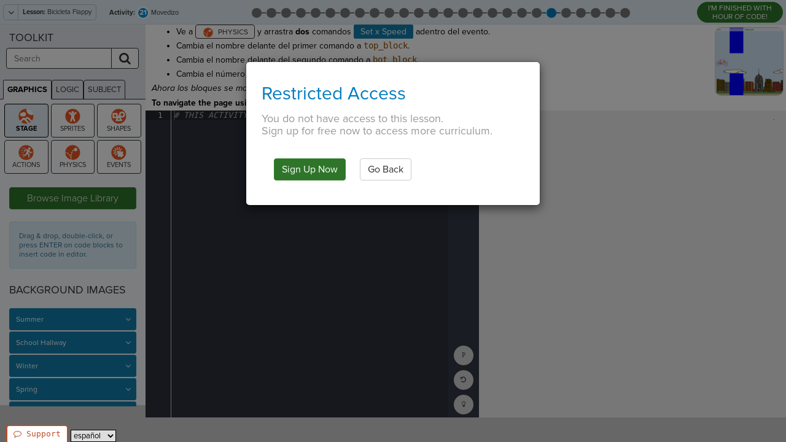

--- FILE ---
content_type: text/html; charset=utf-8
request_url: https://www.codesters.com/curriculum/hour-of-code/Bicicleta+Flappy/21/
body_size: 19039
content:













<html lang="es" id="codesters-html"
      class="codesters-html guest-html  code-common code-css editor-css sprite-library code-common-class code-demonstration 
    
        
            
                top-nav
            
        
    "
        itemscope itemtype="https://schema.org/WebPage">

    <head>
        <meta charset="utf-8">
        <meta http-equiv="X-UA-Compatible" content="IE=edge">
        <title itemprop="name">Bicicleta Flappy - Hora del Código | Codesters Curriculum</title>

        
    
        
        
            
                
            
            <link rel="alternate" hreflang="en" href="/curriculum/hour-of-code/Flappy+Bike/21/" />

            
            
            
                
            
                
                    
                        
                    
                    
                        <link rel="alternate" hreflang="es" href="/curriculum/hour-of-code/Bicicleta+Flappy/21/" />
                    
                
            
                
                    
                        
                    
                    
                        <link rel="alternate" hreflang="zh-hans" href="/curriculum/hour-of-code/%25E9%25A3%259E%25E8%25A1%258C%25E7%259A%2584%25E8%2587%25AA%25E8%25A1%258C%25E8%25BD%25A6/21/" />
                    
                
            
                
            
        
    


        
    
    <meta name="viewport" content="width=device-width, initial-scale=0.8, user-scalable=yes">
    <meta name="reference" content="code">

    <meta name="keywords" content="Hora del Código, Bicicleta Flappy, Movedizo, coding, curriculum, Python">
    <meta name="description" content="Movedizo: 
	Ve a  y arrastra dos comandos Set x Speed adentro del evento.  Cambia el nombre delante del primer comando a top_block. Cambia el nombre delante del segundo comando a bot_block.
	Cambia el número en ambos comandos .set_x_speed() a -2.Ahora los bloques se moverán a la izquierda a la misma velocidad.  
">

    <!-- OpenGraph Info -->
    <meta property="og:title" content="Bicicleta Flappy - Hora del Código | Codesters Curriculum">
    <meta property="og:description"
          content="Movedizo: 
	Ve a  y arrastra dos comandos Set x Speed adentro del evento.  Cambia el nombre delante del primer comando a top_block. Cambia el nombre delante del segundo comando a bot_block.
	Cambia el número en ambos comandos .set_x_speed() a -2.Ahora los bloques se moverán a la izquierda a la misma velocidad.  
">
    <meta property="og:image" content="https://codestersbucket.s3.amazonaws.com/prod_media/all/activity_images/e8c86fd912d94862a822865929df0fcb-reduced.png?AWSAccessKeyId=AKIAI54LCQY7W73O3CPA&amp;Signature=I3rtEV0pVOXnO5l8mRfJyXBVG2o%3D&amp;Expires=1832170237">

    <!-- Twitter Card Info -->
    <meta name="twitter:card" content="summary">
    <meta name="twitter:site" content="@icodeinschool">
    <meta name="twitter:title" content="Bicicleta Flappy - Hora del Código | Codesters Curriculum">
    <meta name="twitter:description" content="Movedizo: 
	Ve a  y arrastra dos comandos Set x Speed adentro del evento.  Cambia el nombre delante del primer comando a top_block. Cambia el nombre delante del segundo comando a bot_block.
	Cambia el número en ambos comandos .set_x_speed() a -2.Ahora los bloques se moverán a la izquierda a la misma velocidad.  
">
    <meta name="twitter:image" content="https://codestersbucket.s3.amazonaws.com/prod_media/all/activity_images/e8c86fd912d94862a822865929df0fcb-reduced.png?AWSAccessKeyId=AKIAI54LCQY7W73O3CPA&amp;Signature=I3rtEV0pVOXnO5l8mRfJyXBVG2o%3D&amp;Expires=1832170237">


        <meta name="google-site-verification" content="WrIghvH7F5zJnsB8rrDGIhTXbLaRjTLQYqUHJT5lqAQ" />

        

            
                









                
                <link href="https://d2ctfgu73hw6a8.cloudfront.net/prod/css/libs/bootstrap.min.css" rel="stylesheet">
                <link href="https://d2ctfgu73hw6a8.cloudfront.net/prod/css/libs/font-awesome.min.css" rel="stylesheet">


            

            
                    <link href="https://d2ctfgu73hw6a8.cloudfront.net/prod/images/codesters.ico" rel="icon" type="image/x-icon"/>
                    <link href="https://d2ctfgu73hw6a8.cloudfront.net/prod/css/libs/animate.min.css" rel="stylesheet">

                
                    <style> body { padding-top: 120px; } </style>
                
            

            
                
                    <link rel="stylesheet" href="https://d2ctfgu73hw6a8.cloudfront.net/prod/CACHE/css/output.4f9fa669df41.css" type="text/css">
                

                
                    <link rel="stylesheet" href="https://d2ctfgu73hw6a8.cloudfront.net/prod/CACHE/css/output.594f33c07180.css" type="text/css">
                
            

            
    <link href="//d2ctfgu73hw6a8.cloudfront.net/prod/css/libs/redactor.css" rel="stylesheet">


        

        
            
            <script>
                var codestersServerEnvironment = 'prod';
                
                    var codestersUser = null;
                
                var codestersABVersion = "B";
            </script>

            
            <script>
                if (!window.console) window.console = {};
                if (!window.console.log) window.console.log = function () { };

                // Make console.log a wrapper around a codesters log (for bugsnag dumps) and the regular console log
                var codesters_log = [];
                (function () {
                    var log = console.log;
                    var log_log_log_log = ''; // it's better than bad, it's good. LOG FROM BLAMMO.  - TJR // actually it's bad, it hides errors sometimes. - TJR
                    console.log = function (message) {
                        log_log_log_log += '\n\n' + message;
                        codesters_log.push(message);
                        log.apply(this, Array.prototype.slice.call(arguments));







                    };
                }());
            </script>

            
            
            
                <script src="https://code.jquery.com/jquery-2.2.4.min.js"
                        integrity="sha256-BbhdlvQf/xTY9gja0Dq3HiwQF8LaCRTXxZKRutelT44="
                        crossorigin="anonymous"></script>

                <script>
                    // Fall back to a local copy of jQuery if the CDN fails
                    window.jQuery || document.write('<script src="https://d2ctfgu73hw6a8.cloudfront.net/prod/js/libs/jquery.min.js"><\/script>')
                </script>
            

            
            <script>
                $(document).ready(function() {
                    $('img').each(function() {
                        var $image = $(this);
                        var asyncSrc = $image.data('async_src');
                        if (asyncSrc) {
                            var downloadingImage = new Image();
                            downloadingImage.onload = function () {
                                $image.attr("src", this.src);
                            };
                            downloadingImage.src = asyncSrc;
                        }
                    });
                });
            </script>

            
            <script src="//use.typekit.net/ndx0ujh.js"></script>
            <script>try{Typekit.load({ async: true });}catch(e){}</script>

            
            <script src="//d2wy8f7a9ursnm.cloudfront.net/bugsnag-3.min.js"
                    data-apikey="76fd4daddc399ecab016e56dffe48b18"></script>

            
            
                
                    <!-- Google Analytics 4 (gtag.js) -->
                    <script async src="https://www.googletagmanager.com/gtag/js?id=G-B09G8DS4C1"></script>
                    <script>
                        window.dataLayer = window.dataLayer || [];
                        function gtag(){dataLayer.push(arguments);}
                        gtag('js', new Date());

                        
                            gtag('config', 'G-B09G8DS4C1');
                        
                    </script>
                

                
                
                    <!-- start Mixpanel -->
                    <script type="text/javascript">
                        (function(e,a){if(!a.__SV){var b=window;try{var c,l,i,j=b.location,g=j.hash;c=function(a,b){return(l=a.match(RegExp(b+"=([^&]*)")))?l[1]:null};g&&c(g,"state")&&(i=JSON.parse(decodeURIComponent(c(g,"state"))),"mpeditor"===i.action&&(b.sessionStorage.setItem("_mpcehash",g),history.replaceState(i.desiredHash||"",e.title,j.pathname+j.search)))}catch(m){}var k,h;window.mixpanel=a;a._i=[];a.init=function(b,c,f){function e(b,a){var c=a.split(".");2==c.length&&(b=b[c[0]],a=c[1]);b[a]=function(){b.push([a].concat(Array.prototype.slice.call(arguments, 0)))}}var d=a;"undefined"!==typeof f?d=a[f]=[]:f="mixpanel";d.people=d.people||[];d.toString=function(b){var a="mixpanel";"mixpanel"!==f&&(a+="."+f);b||(a+=" (stub)");return a};d.people.toString=function(){return d.toString(1)+".people (stub)"};k="disable time_event track track_pageview track_links track_forms register register_once alias unregister identify name_tag set_config reset people.set people.set_once people.increment people.append people.union people.track_charge people.clear_charges people.delete_user".split(" ");for(h=0;h<k.length;h++)e(d,k[h]);a._i.push([b,c,f])};a.__SV=1.2;b=e.createElement("script");b.type="text/javascript";b.async=!0;b.src="undefined"!==typeof MIXPANEL_CUSTOM_LIB_URL?MIXPANEL_CUSTOM_LIB_URL:"file:"===e.location.protocol&&"//cdn.mxpnl.com/libs/mixpanel-2-latest.min.js".match(/^\/\//)?"https://cdn.mxpnl.com/libs/mixpanel-2-latest.min.js":"//cdn.mxpnl.com/libs/mixpanel-2-latest.min.js";c=e.getElementsByTagName("script")[0];c.parentNode.insertBefore(b,c)}})(document,window.mixpanel||[]);
                        mixpanel.init("db3310c39155e1adb1230b6f00500dc5");
                    </script>

                    
                        
                    

                    
                        <script>mixpanel.register({"Language": "es" });</script>
                        
                            <script>mixpanel.register({"AB_Version": "B" });</script>
                        
                    

                    
    

                    <!-- end Mixpanel -->
                
            

        
    </head>

    <body id="codesters-body">
        
    

        

    
    


    
        






    

    
        <div id="message-bar" class="message-bar" style="display:none;">
            <span id="message-bar-attention" class="message-bar-attention">
                Attention:
            </span>
            <span id="message-bar-message" class="message-bar-message"></span>
        </div>
    

    

    
    
        <input type="hidden" id="StaticPath" name="StaticPath" value="//d2ctfgu73hw6a8.cloudfront.net/prod/"/>
        <input type="hidden" id="StaticURL" name="StaticURL" value="//d2ctfgu73hw6a8.cloudfront.net/prod/"/>
        <input type="hidden" id="SpritesURL" name="SpritesURL" value="//d2ctfgu73hw6a8.cloudfront.net/prod_media/"/>
        <input type="hidden" id="BlocksURL" name="BlocksURL" value="//d2ctfgu73hw6a8.cloudfront.net/prod/images/editor-blocks/"/>
        <input type="hidden" id="activityLastUpdate" value="2021-02-10T18:03:57+00:00"/>
        
        
            <input type="hidden" id="environmentLevel" value="3"/>
            
                <input type="hidden" id="stageMin" value="-250"/>
                <input type="hidden" id="stageMax" value="250"/>
            
        

        <input type="hidden" id="current-activity-id" value="37672137f38d4f2babd8877d6cb31cb1" autocomplete="off" />
        <input type="hidden" id="current-assignment-id" value="61589c9aa1bf8386e75d129ab223e16a8d9ca0bf" autocomplete="off" />
        <input type="hidden" id="custom-toolkit-tag" value="" autocomplete="off" />

        
        <canvas width="500" height="500" id="blankcanvas" style="display:none;"></canvas>
    
    <input type="hidden" id="current-activity-state-id" value="xxxxxxxxxxxxxxxxxxxxxxxxxxxxxxxx"/>


    
        <div class="pagewrap">
            


            
                <div class="subHeadingBlock" role="navigation">
                    
    




    
    

    
        <div id="lesson-navigation">
            





    <div class="navigate">
        <div class="btn-group dropdown keep-open">
            <a class="btn-ctrl" data-toggle="dropdown" >
                <i class="fa fa-angle-down"></i>
                <span>
                    <strong>Lesson:</strong> Bicicleta Flappy
                </span>
            </a>
            
                <ul id="module-dropdown" class="dropdown-menu pull-left panel-group" role="menu">
                    
                        <li class="panel">
                            <a data-toggle="collapse" data-parent="#module-dropdown" href="#lesson-dropdown-7ea019c56dea479c80c717fd08d8404c">
                                1. Hora del Código
                            </a>
                            <div id="lesson-dropdown-7ea019c56dea479c80c717fd08d8404c" class="panel-collapse collapse  in ">
                                <ul>
                                    
                                        <li>
                                            
                                            <a href="
                                                        /curriculum/hoc/Movimientos+de+Baile/1/
                                                    "
                                               class="
                                                    ">
                                                Movimientos de Baile
                                            </a>
                                        </li>
                                    
                                        <li>
                                            
                                            <a href="
                                                        /curriculum/hoc/Tortuga+Dibujando/1/
                                                    "
                                               class="
                                                    ">
                                                Tortuga Dibujando
                                            </a>
                                        </li>
                                    
                                        <li>
                                            
                                            <a href="
                                                        /curriculum/hoc/Saludos+de+Invierno/1/
                                                    "
                                               class="
                                                    ">
                                                Saludos de Invierno
                                            </a>
                                        </li>
                                    
                                        <li>
                                            
                                                <span class="fa fa-eye"></span>
                                            
                                            <a href="
                                                        /curriculum/hoc/Bicicleta+Flappy/1/
                                                    "
                                               class="active-module
                                                    ">
                                                Bicicleta Flappy
                                            </a>
                                        </li>
                                    
                                        <li>
                                            
                                            <a href="
                                                        /curriculum/hoc/B%25C3%25A1squetbol/1/
                                                    "
                                               class="
                                                    ">
                                                Básquetbol
                                            </a>
                                        </li>
                                    
                                        <li>
                                            
                                            <a href="
                                                        /curriculum/hoc/Secuencia+de+Sue%25C3%25B1os/1/
                                                    "
                                               class="
                                                    ">
                                                Secuencia de Sueños
                                            </a>
                                        </li>
                                    
                                        <li>
                                            
                                            <a href="
                                                        /curriculum/hoc/El+Plano+de+Coordenadas/1/
                                                    "
                                               class="
                                                    ">
                                                El Plano de Coordenadas
                                            </a>
                                        </li>
                                    
                                        <li>
                                            
                                            <a href="
                                                        /curriculum/hoc/Rompecabezas+de+Transformaci%25C3%25B3n/1/
                                                    "
                                               class="
                                                    ">
                                                Rompecabezas de Transformación
                                            </a>
                                        </li>
                                    
                                </ul>
                            </div>
                        </li>
                    
                </ul>
            
        </div>
        <input type="hidden" id="current-lesson-id" value="6eb1871109364bc9be9cbf0102be635e"/>
    </div>



        </div>
    

    

    
        <h2 id="activity-title"
            class="activity subheader-title subheader-title-left">
            

<strong>Activity:</strong> <span><i class="number"></i></span>  Movedizo
            
          </h2>
          <span id="activity-status"
                class="sr-only"
                role="alert">
          </span>
    

    
        <a class="code-demonstration-btn tooltipButton" target="_blank"
           href="https://code.org/api/hour/finish">
            I'M FINISHED WITH HOUR OF CODE!
        </a>
    

    
        <ul class="activity-track">
            


    
    
        
            <li id="activity-b300ad7d111f42f9ad6ff42da9cd9652" class=" ">
                <a class="tooltipButton"
                    data-placement="bottom"
                    title="1: Ejemplo"
                    aria-label="Activity 1: Ejemplo (status - none)"
                    
                        href="/curriculum/hour-of-code/Bicicleta+Flappy/1/"
                    >
                    <span aria-hidden="true">
                        <i class="default"></i>
                        <i class="number">1</i>
                    </span>
                </a>
            </li>
        
    
        
            <li id="activity-1eb4a46b105b4b2fae4a8a57423c755e" class=" ">
                <a class="tooltipButton"
                    data-placement="bottom"
                    title="2: Adicionar un Fondo"
                    aria-label="Activity 2: Adicionar un Fondo (status - none)"
                    
                        href="/curriculum/hour-of-code/Bicicleta+Flappy/2/"
                    >
                    <span aria-hidden="true">
                        <i class="default"></i>
                        <i class="number">2</i>
                    </span>
                </a>
            </li>
        
    
        
            <li id="activity-250f442b5025480c8b13e4bf9d90d7ea" class=" ">
                <a class="tooltipButton"
                    data-placement="bottom"
                    title="3: Agregar la Bicicleta"
                    aria-label="Activity 3: Agregar la Bicicleta (status - none)"
                    
                        href="/curriculum/hour-of-code/Bicicleta+Flappy/3/"
                    >
                    <span aria-hidden="true">
                        <i class="default"></i>
                        <i class="number">3</i>
                    </span>
                </a>
            </li>
        
    
        
            <li id="activity-2d77921c301d4418b3730c823134fb53" class=" ">
                <a class="tooltipButton"
                    data-placement="bottom"
                    title="4: Reducir el Tamaño"
                    aria-label="Activity 4: Reducir el Tamaño (status - none)"
                    
                        href="/curriculum/hour-of-code/Bicicleta+Flappy/4/"
                    >
                    <span aria-hidden="true">
                        <i class="default"></i>
                        <i class="number">4</i>
                    </span>
                </a>
            </li>
        
    
        
            <li id="activity-45abc234e9564e3e9ea8d4b67973c7f3" class=" ">
                <a class="tooltipButton"
                    data-placement="bottom"
                    title="5: A la Izquierda"
                    aria-label="Activity 5: A la Izquierda (status - none)"
                    
                        href="/curriculum/hour-of-code/Bicicleta+Flappy/5/"
                    >
                    <span aria-hidden="true">
                        <i class="default"></i>
                        <i class="number">5</i>
                    </span>
                </a>
            </li>
        
    
        
            <li id="activity-92f0a12e45c64337bdbbd033119be472" class=" ">
                <a class="tooltipButton"
                    data-placement="bottom"
                    title="6: Subir un Poco"
                    aria-label="Activity 6: Subir un Poco (status - none)"
                    
                        href="/curriculum/hour-of-code/Bicicleta+Flappy/6/"
                    >
                    <span aria-hidden="true">
                        <i class="default"></i>
                        <i class="number">6</i>
                    </span>
                </a>
            </li>
        
    
        
            <li id="activity-1d37d467b9264744a0f2bd0a01582f91" class=" ">
                <a class="tooltipButton"
                    data-placement="bottom"
                    title="7: Gravedad"
                    aria-label="Activity 7: Gravedad (status - none)"
                    
                        href="/curriculum/hour-of-code/Bicicleta+Flappy/7/"
                    >
                    <span aria-hidden="true">
                        <i class="default"></i>
                        <i class="number">7</i>
                    </span>
                </a>
            </li>
        
    
        
            <li id="activity-4e3ebe2055f94cbba655659ce98adef7" class=" ">
                <a class="tooltipButton"
                    data-placement="bottom"
                    title="8: Saltar"
                    aria-label="Activity 8: Saltar (status - none)"
                    
                        href="/curriculum/hour-of-code/Bicicleta+Flappy/8/"
                    >
                    <span aria-hidden="true">
                        <i class="default"></i>
                        <i class="number">8</i>
                    </span>
                </a>
            </li>
        
    
        
            <li id="activity-836fcc8238f5497b919f05686937090e" class=" ">
                <a class="tooltipButton"
                    data-placement="bottom"
                    title="9: Intervalo"
                    aria-label="Activity 9: Intervalo (status - none)"
                    
                        href="/curriculum/hour-of-code/Bicicleta+Flappy/9/"
                    >
                    <span aria-hidden="true">
                        <i class="default"></i>
                        <i class="number">9</i>
                    </span>
                </a>
            </li>
        
    
        
            <li id="activity-aff47c7f2de64970841a92f72a216ecd" class=" ">
                <a class="tooltipButton"
                    data-placement="bottom"
                    title="10: Altura Aleatoria"
                    aria-label="Activity 10: Altura Aleatoria (status - none)"
                    
                        href="/curriculum/hour-of-code/Bicicleta+Flappy/10/"
                    >
                    <span aria-hidden="true">
                        <i class="default"></i>
                        <i class="number">10</i>
                    </span>
                </a>
            </li>
        
    
        
            <li id="activity-3fa886a0763b4a7ea45c955dc0598bb8" class=" ">
                <a class="tooltipButton"
                    data-placement="bottom"
                    title="11: Variables"
                    aria-label="Activity 11: Variables (status - none)"
                    
                        href="/curriculum/hour-of-code/Bicicleta+Flappy/11/"
                    >
                    <span aria-hidden="true">
                        <i class="default"></i>
                        <i class="number">11</i>
                    </span>
                </a>
            </li>
        
    
        
            <li id="activity-21fe4492e50a44e6a23cc1bc7d0666e5" class=" ">
                <a class="tooltipButton"
                    data-placement="bottom"
                    title="12: Bloques"
                    aria-label="Activity 12: Bloques (status - none)"
                    
                        href="/curriculum/hour-of-code/Bicicleta+Flappy/12/"
                    >
                    <span aria-hidden="true">
                        <i class="default"></i>
                        <i class="number">12</i>
                    </span>
                </a>
            </li>
        
    
        
            <li id="activity-d95bf060ea2442d999ca9210cc00eb0f" class=" ">
                <a class="tooltipButton"
                    data-placement="bottom"
                    title="13: Bloque Superior"
                    aria-label="Activity 13: Bloque Superior (status - none)"
                    
                        href="/curriculum/hour-of-code/Bicicleta+Flappy/13/"
                    >
                    <span aria-hidden="true">
                        <i class="default"></i>
                        <i class="number">13</i>
                    </span>
                </a>
            </li>
        
    
        
            <li id="activity-ab74e68a3ea041f884451d6e0d51e162" class=" ">
                <a class="tooltipButton"
                    data-placement="bottom"
                    title="14: Atura Aleatoria"
                    aria-label="Activity 14: Atura Aleatoria (status - none)"
                    
                        href="/curriculum/hour-of-code/Bicicleta+Flappy/14/"
                    >
                    <span aria-hidden="true">
                        <i class="default"></i>
                        <i class="number">14</i>
                    </span>
                </a>
            </li>
        
    
        
            <li id="activity-b614534345534802bd9f3942b7778313" class=" ">
                <a class="tooltipButton"
                    data-placement="bottom"
                    title="15: Bloques más Altos"
                    aria-label="Activity 15: Bloques más Altos (status - none)"
                    
                        href="/curriculum/hour-of-code/Bicicleta+Flappy/15/"
                    >
                    <span aria-hidden="true">
                        <i class="default"></i>
                        <i class="number">15</i>
                    </span>
                </a>
            </li>
        
    
        
            <li id="activity-2e6ee200d42644198ecffe78d02a523d" class=" ">
                <a class="tooltipButton"
                    data-placement="bottom"
                    title="16: ¡Detener la Caida!"
                    aria-label="Activity 16: ¡Detener la Caida! (status - none)"
                    
                        href="/curriculum/hour-of-code/Bicicleta+Flappy/16/"
                    >
                    <span aria-hidden="true">
                        <i class="default"></i>
                        <i class="number">16</i>
                    </span>
                </a>
            </li>
        
    
        
            <li id="activity-8dd53cd7a42043a7b261e786ab4e2e26" class=" ">
                <a class="tooltipButton"
                    data-placement="bottom"
                    title="17: Establece el Tope"
                    aria-label="Activity 17: Establece el Tope (status - none)"
                    
                        href="/curriculum/hour-of-code/Bicicleta+Flappy/17/"
                    >
                    <span aria-hidden="true">
                        <i class="default"></i>
                        <i class="number">17</i>
                    </span>
                </a>
            </li>
        
    
        
            <li id="activity-e4490107d8174b78887aa8237234f8ec" class=" ">
                <a class="tooltipButton"
                    data-placement="bottom"
                    title="18: Altura Inferior"
                    aria-label="Activity 18: Altura Inferior (status - none)"
                    
                        href="/curriculum/hour-of-code/Bicicleta+Flappy/18/"
                    >
                    <span aria-hidden="true">
                        <i class="default"></i>
                        <i class="number">18</i>
                    </span>
                </a>
            </li>
        
    
        
            <li id="activity-3a520907301745e7a285c563c1a977b1" class=" ">
                <a class="tooltipButton"
                    data-placement="bottom"
                    title="19: Bloque Inferior"
                    aria-label="Activity 19: Bloque Inferior (status - none)"
                    
                        href="/curriculum/hour-of-code/Bicicleta+Flappy/19/"
                    >
                    <span aria-hidden="true">
                        <i class="default"></i>
                        <i class="number">19</i>
                    </span>
                </a>
            </li>
        
    
        
            <li id="activity-94c899d160ac4296a29a1e20256dc401" class=" ">
                <a class="tooltipButton"
                    data-placement="bottom"
                    title="20: Posición del Bloque"
                    aria-label="Activity 20: Posición del Bloque (status - none)"
                    
                        href="/curriculum/hour-of-code/Bicicleta+Flappy/20/"
                    >
                    <span aria-hidden="true">
                        <i class="default"></i>
                        <i class="number">20</i>
                    </span>
                </a>
            </li>
        
    
        
            <li id="activity-37672137f38d4f2babd8877d6cb31cb1" class=" ">
                <a class="tooltipButton"
                    data-placement="bottom"
                    title="21: Movedizo"
                    aria-label="Activity 21: Movedizo (status - none)"
                    
                        href="/curriculum/hour-of-code/Bicicleta+Flappy/21/"
                    >
                    <span aria-hidden="true">
                        <i class="default"></i>
                        <i class="number">21</i>
                    </span>
                </a>
            </li>
        
    
        
            <li id="activity-2666256cf6f64d6d91a7772edd126039" class=" ">
                <a class="tooltipButton"
                    data-placement="bottom"
                    title="22: Fuera de la Pantalla"
                    aria-label="Activity 22: Fuera de la Pantalla (status - none)"
                    
                        href="/curriculum/hour-of-code/Bicicleta+Flappy/22/"
                    >
                    <span aria-hidden="true">
                        <i class="default"></i>
                        <i class="number">22</i>
                    </span>
                </a>
            </li>
        
    
        
            <li id="activity-6802c01d6a314f71a0838e0908359620" class=" ">
                <a class="tooltipButton"
                    data-placement="bottom"
                    title="23: Más lento"
                    aria-label="Activity 23: Más lento (status - none)"
                    
                        href="/curriculum/hour-of-code/Bicicleta+Flappy/23/"
                    >
                    <span aria-hidden="true">
                        <i class="default"></i>
                        <i class="number">23</i>
                    </span>
                </a>
            </li>
        
    
        
            <li id="activity-5e3e21c94c56403e80c8dc4597deda83" class=" ">
                <a class="tooltipButton"
                    data-placement="bottom"
                    title="24: ¡JUEGO TERMINADO!"
                    aria-label="Activity 24: ¡JUEGO TERMINADO! (status - none)"
                    
                        href="/curriculum/hour-of-code/Bicicleta+Flappy/24/"
                    >
                    <span aria-hidden="true">
                        <i class="default"></i>
                        <i class="number">24</i>
                    </span>
                </a>
            </li>
        
    
        
            <li id="activity-eec88b4216764919acbad9a16586d536" class=" ">
                <a class="tooltipButton"
                    data-placement="bottom"
                    title="25: Ampliar"
                    aria-label="Activity 25: Ampliar (status - none)"
                    
                        href="/curriculum/hour-of-code/Bicicleta+Flappy/25/"
                    >
                    <span aria-hidden="true">
                        <i class="default"></i>
                        <i class="number">25</i>
                    </span>
                </a>
            </li>
        
    
        
            <li id="activity-79ade0c1871c40d9a86e435b40d8aae1" class=" ">
                <a class="tooltipButton"
                    data-placement="bottom"
                    title="26: Crear"
                    aria-label="Activity 26: Crear (status - none)"
                    
                        href="/curriculum/hour-of-code/Bicicleta+Flappy/26/"
                    >
                    <span aria-hidden="true">
                        <i class="default"></i>
                        <i class="number">26</i>
                    </span>
                </a>
            </li>
        
    

        </ul>
    




                </div>
            


            
                <div class="row MainFrame
                 
                 activityType-Graphics
                 ">

                    
                    

                    
                        <div class="col-xs-10 COL mainContent"
                             role="main"
                             aria-labelledby="activity-title">
                            
                                <div class="introBar"
                                     role="region"
                                     aria-label="Instructions">
                                    
    


    <div id="instructions-images">
        
        


  <div id="activity-image-link"
     class="activity-image-container"
     href="https://codestersbucket.s3.amazonaws.com/prod_media/all/activity_images/e8c86fd912d94862a822865929df0fcb.png?AWSAccessKeyId=AKIAI54LCQY7W73O3CPA&amp;Signature=3O0ra5k%2BXG3BiV%2Ber%2FDditdLGEA%3D&amp;Expires=1832170237"
     role="presentation"
     tabindex="-1"
     aria-hidden="true">
      <img id="activity-image"
            src="https://codestersbucket.s3.amazonaws.com/prod_media/all/activity_images/e8c86fd912d94862a822865929df0fcb-reduced.png?AWSAccessKeyId=AKIAI54LCQY7W73O3CPA&amp;Signature=I3rtEV0pVOXnO5l8mRfJyXBVG2o%3D&amp;Expires=1832170237"
            class="activity-image tooltipButton pull-right"
            data-default_url="https://d2ctfgu73hw6a8.cloudfront.net/prod/images/project-icon.png"
            data-upload_url="//d2ctfgu73hw6a8.cloudfront.net/prod_media/"
            data-placement="bottom"
            data-title="
              
                  Example Activity Image
              "
            alt="" />
  </div>

    </div>



<div id="instructions-text" lang="es">
    

    <p class="withbtns">
        
            
                <ul>
	<li>Ve a <a class="toolkit-physics no-link" title="physics"></a> y arrastra <strong>dos</strong> comandos <span class="toolkit-physics-tool">Set x Speed</span> adentro del evento. </li><li> Cambia el nombre delante del primer comando a <span class="code-variable">top_block</span>. </li><li>Cambia el nombre delante del segundo comando a <span class="code-variable">bot_block</span>.</li>
	<li>Cambia el número en ambos comandos <span class="code-default">.set_x_speed()</span> a <span class="code-default"><span class="code-number">-</span></span><span class="code-number">2</span>.</li></ul><p><em>Ahora los bloques se moverán a la izquierda a la misma velocidad.  </em></p><ul>
</ul>
            
        
    </p>
    <p class="accessibility-instructions">
        To navigate the page using the TAB key, first press ESC to exit the code editor.
    </p>
</div>





    <div id="screen-reader-controls"
         role="group"
         aria-label="Screen Reader Controls">
        <button id="screen-reader-play"
                class="tooltipButton btn btn-small btn-default"
                title="Read Instructions with Screen Reader"
                aria-label="Read Instructions with Screen Reader"
                data-placement="right">
            <i class="fa fa-volume-up"></i>
        </button>
        <button id="screen-reader-pause"
                class="tooltipButton btn-small btn-default sr-controls-extra"
                style="display: none;"
                title="Pause Screen Reader"
                aria-label="Pause Screen Reader"
                data-placement="right">
            <i class="fa fa-pause"></i>
        </button>
        <button id="screen-reader-restart"
                class="tooltipButton btn-small btn-default sr-controls-extra"
                style="display: none;"
                title="Restart Screen Reader"
                aria-label="Restart Screen Reader"
                data-placement="right">
            <i class="fa fa-undo"></i>
        </button>
        <button id="screen-reader-stop"
                class="tooltipButton btn-small btn-default sr-controls-extra"
                style="display: none;"
                title="Stop Screen Reader"
                aria-label="Stop Screen Reader"
                data-placement="right">
            <i class="fa fa-stop"></i>
        </button>
        <span id="screen-reader-controls-status"
              class="sr-only"
              role="alert">
        </span>
    </div>


                                </div>
                                <div class="mainBar">
                                    <div id="editor-tabs"
                                         role="region"
                                         aria-label="Code Editors">
                                        
    
    





    <div id="editor" class="editor
    
        
     notranslate" translate="no" role="code"># THIS ACTIVITY IS IN PREVIEW ONLY MODE</div>





    


<script type="text/javascript">
    // Wait some time to load. Then, get textarea elements (generated from ace.json) to add labels to them for Accessibility.
    setTimeout(() => {
        const elms = document.getElementsByTagName('textarea');
        for (let i = 0; i < elms.length; i++) {
            const textAreaElm = elms[i];
            if (!textAreaElm.id) {
                textAreaElm.id = `textAreaId${i}`;
            }
            const txtAreaLbl = document.createElement('label');
            txtAreaLbl.textContent = 'Editor text area';
            txtAreaLbl.classList.add('sr-only');
            txtAreaLbl.setAttribute('for', textAreaElm.id);
            textAreaElm.parentNode.insertBefore(txtAreaLbl, textAreaElm.nextSibling)
        }
    }, 1200);
</script>


                                    </div>
                                    <div class="additionalIcons text-center"
                                         role="region"
                                         aria-label="Code Actions">
                                        
    


<ul>
  

  
  <li class="top">
    






<a id="submit-turtle-code-button-top"
    class="tooltipButton editor-action run-action run-btn disabled focus-visible "
    onclick="Codesters.CodingPage.runButtonClick()"
    
    role="button"
    aria-hidden="false"
    tabindex="0"
    title="
        
            Run Code
        "
    aria-describedby="tooltip-save"
    data-placement="right">
</a>

<span id="tooltip-save" class="sr-only">
    
        Run Code
    
</span>

  </li>

  
      
      <li class="top">
        



    <span class="submit-btn-animated-message fadeOutUp"
          style="display:none">
        Activity Submitted!
    </span>



<a id="submit-btn"
   class="tooltipButton editor-action submit-action submit-btn focus-visible
    disabled"
    
    role="button"
    aria-hidden="false"
    tabindex="0"
    title="Submit Work"
    aria-describedby="tooltip-submit"
    data-placement="right">
</a>

<span id="tooltip-submit" class="sr-only">
    Submit Work
</span>

      </li>
      
      
        <li class="top">
          

<a id="next-btn"
    class="tooltipButton editor-action next-action focus-visible
    
    
        disabled
    "
    href="
    
        
            
                /curriculum/hour-of-code/Bicicleta+Flappy/22/
            
        
    "
    
    role="link"
    tabindex="0"
    aria-hidden="false"
    title="
        
            Next Activity
        "
    aria-describedby="tooltip-next"
    data-placement="right">
</a>

<span id="tooltip-next" class="sr-only">
    
            Next Activity
        
</span>
        </li>
      
      
      
      
      
  

  
  <li class="top" style="display:none;">
    <a id="skulpt-stop"
        tabindex="0"
        class="tooltipButton editor-action stop-action focus-visible"
        onclick="Codesters.Compiler.stopit()"
        role="button"
        title="Stop"
        aria-describedby="tooltip-stop"
        data-placement="right">
    </a>
    
    <span id="tooltip-stop" class="sr-only">
      Stop Running Code
    </span>
  </li>

  

  
  <li class="bottom" style="display: none">
    <a id="chartjs-btn"
      class="overlayButton tooltipButton bottom editor-action chartjs-action"
      href="#chartjs-overlay"
      role="button"
      title="Chart"
      aria-expanded="false"
      aria-controls="chartjs"
      data-toggle="collapse"
      aria-describedby="tooltip-show-chart"
      data-placement="right">
  </a>
  
  <span id="tooltip-show-chart" class="sr-only">
    Show Chart
  </span>
  </li>

  

  
  <li class="bottom">
    <a id="console-btn"
      class="overlayButton tooltipButton editor-action console-action focus-visible"
      href="#console"
      role="button"
      tabindex="0"
      title="Console"
      aria-expanded="false"
      aria-controls="printMsg"
      data-toggle="collapse"
      aria-describedby="tooltip-console"
      data-placement="right">
  </a>
  
  <span id="tooltip-console" class="sr-only">
    Show Console
  </span>
  </li>


  
      
      <li class="bottom">
        <a id="reset-code-button-top"
          class="tooltipButton bottom editor-action reset-action reset-btn focus-visible"
          role="button"
          tabindex="0"
          title="Reset"
          
          aria-describedby="tooltip-reset"
          data-placement="right">
      </a>
      
      <span id="tooltip-reset" class="sr-only">
        Reset Code Editor
      </span>
      </li>
  

  
  
  
  
  

  
  
  
  

  
  <li class="bottom">
    <a class="tooltipButton bottom editor-action how-to-action focus-visible"
        href="http://support.codesters.com/how-to/"
        target="_blank"
        role="link"
        tabindex="0"
        title="Codesters How To"
        aria-describedby="tooltip-codesters-how"
        data-placement="right">
    </a>
    
    <span id="tooltip-codesters-how" class="sr-only">
      Codesters How To (opens in a new tab)
    </span>
  </li>
</ul>

                                    </div>
                                    <div id="ChatWindowArea"
                                         class="console-output output"
                                         role="region"
                                         aria-label="Code Output"
                                         aria-live="polite">
                                        
    <span id="output-status"
      class="sr-only"
      aria-live="polite">
</span>

<div id="console"
     class="collapse overlay  notranslate"
     translate="no"
     role="log"
     aria-label="Console Output">
    <div>
    <div id="jqconsole-floating"></div>
</div>
</div>

<div id="chartjs-overlay"
     class="collapse overlay"
     role="application"
     aria-label="ChartJS Ouptut">
    <canvas id="chartjs-canvas" ></canvas>
</div>



<div id="graphics-canvas"
     class="Graphics notranslate"
     translate="no"
     role="application"
     aria-label="Graphics Output">
    <div id="graphics-canvas-minimize-container">
    <button id="graphics-canvas-minimize" class="glyphicon glyphicon-fullscreen btn btn-default" style="display:none;"></button>
</div>
<div id="mouse-coordinates" aria-hidden="true">
    <span id="coord-mouse-x"></span>
    <span>,&nbsp;</span>
    <span id="coord-mouse-y"></span>
</div>

    <div id="skturtlecanvas" width="500" height="500"></div>
    <canvas id="turtlecanvas" width="500" height="500"
            aria-label="Code-generated graphics interface"></canvas>

</div>





                                    </div>
                                </div>
                            
                        </div>
                    
                    
                        <div class="col-xs-2 COL sidebar sidebar-container"
                            role="complementary"
                            aria-labelledby="sidebar-title">
                            
                                
    
    

    
    

        <div class="top-container">
            <div class="toolkit-header-container">
                <h2 id="sidebar-title">
                  Toolkit
                </h2>
            </div>
            

<div class="search-container">
    <form action="/toolkit/search/" method="get" id="toolkit-search-form">
        <div class="input-group">
            <input type="text" name="search" class="form-control" autocapitalize="off" autocorrect="off"
                   aria-label="Toolkit Search"
                   placeholder="Search" required/>
            <span class="input-group-btn">
                <button id="toolkit-search-btn"
                        type="submit"
                        class="tooltipButton btn btn-default toolkit-search"
                        title="Search Toolkit"
                        aria-label="Search Toolkit"
                        data-placement="right">
                    <i class="fa fa-search" aria-hidden="true"></i>
                </button>
            </span>
        </div>
    </form>
</div>

<div id="toolkit-search-results-area" style="display:none;">
    <button id="toolkit-search-results-close"
            class="btn btn-default"
            aria-label="Exit Toolkit Search Results">
        <i class="fa fa-arrow-left"></i>
    </button>
    <div id="toolkit-search-results"
         aria-live="polite"
         aria-label="Toolkit Search Results"></div>
</div>
        </div>

        <div id="toolkit-tab-browser">
            <ul class="nav nav-tabs toolkit-categories" role="tablist">
                
                <li role="presentation" class="toolkit-tab noDrag" id="GRAPHICS-tab">
                    <a href="#GRAPHICS"
                       role="tab"
                       aria-controls="GRAPHICS"
                       aria-selected="false"
                       aria-labelledby="GRAPHICS-tab-title"
                       data-toggle="tab">
                        GRAPHICS
                    </a>
                </li>
                
                <li role="presentation" class="toolkit-tab noDrag" id="LOGIC-tab">
                    <a href="#LOGIC"
                       role="tab"
                       aria-controls="LOGIC"
                       aria-selected="false"
                       aria-labelledby="LOGIC-tab-title"
                       data-toggle="tab">
                        LOGIC
                    </a>
                </li>
                
                <li role="presentation" class="toolkit-tab noDrag" id="SUBJECT-tab">
                    <a href="#SUBJECT"
                       role="tab"
                       aria-controls="SUBJECT"
                       aria-selected="false"
                       aria-labelledby="SUBJECT-tab-title"
                       data-toggle="tab">
                        SUBJECT
                    </a>
                </li>
                
            </ul>

            
                <div id="GRAPHICS"
                     class="tab-content"
                     role="tabpanel"
                     tabindex="-1"
                     aria-labelledby="GRAPHICS-tab-title"
                     hidden>
                    <h3 id="GRAPHICS-tab-title" class="sr-only">
                      GRAPHICS
                    </h3>
                    <div class="container-fluid toolkit-section-sidebar tab-pane active">
                        <div class="toolkit-category-container row"
                             role="tablist"
                             aria-owns="14e1a9bd0c7391bd3d6cd7de5fff2ed5c2a9ec57-tab f1e370025b482b69409c5e70ee5eaf210976def1-tab d92ae0ddb23eb37c87a963599403be2084c8e751-tab 6ab015a8c7d9124c95c6903b098623c44d8edd65-tab 70ae82b88e525fa8bcd126af2136a7a33e044799-tab 8f1766bc45bfbe574752d6f9d907b73196928996-tab ">
                            
                                <div class="toolkit-container col-xs-4">
                                    <div class="space-container">
                                        <a id="14e1a9bd0c7391bd3d6cd7de5fff2ed5c2a9ec57-tab"
                                           class="toolkit-link toolkit-section toolkit-stage noDrag"
                                           href="#14e1a9bd0c7391bd3d6cd7de5fff2ed5c2a9ec57"
                                           role="tab"
                                           aria-selected="false"
                                           aria-controls="14e1a9bd0c7391bd3d6cd7de5fff2ed5c2a9ec57"
                                           aria-expanded="false"
                                           aria-label="STAGE Toolkit"
                                           data-title="STAGE"
                                           data-toggle="tab"
                                           data-querystring_source="">
                                        </a>
                                    </div>
                                </div>
                            
                                <div class="toolkit-container col-xs-4">
                                    <div class="space-container">
                                        <a id="f1e370025b482b69409c5e70ee5eaf210976def1-tab"
                                           class="toolkit-link toolkit-section toolkit-sprites noDrag"
                                           href="#f1e370025b482b69409c5e70ee5eaf210976def1"
                                           role="tab"
                                           aria-selected="false"
                                           aria-controls="f1e370025b482b69409c5e70ee5eaf210976def1"
                                           aria-expanded="false"
                                           aria-label="SPRITES Toolkit"
                                           data-title="SPRITES"
                                           data-toggle="tab"
                                           data-querystring_source="">
                                        </a>
                                    </div>
                                </div>
                            
                                <div class="toolkit-container col-xs-4">
                                    <div class="space-container">
                                        <a id="d92ae0ddb23eb37c87a963599403be2084c8e751-tab"
                                           class="toolkit-link toolkit-section toolkit-shapes noDrag"
                                           href="#d92ae0ddb23eb37c87a963599403be2084c8e751"
                                           role="tab"
                                           aria-selected="false"
                                           aria-controls="d92ae0ddb23eb37c87a963599403be2084c8e751"
                                           aria-expanded="false"
                                           aria-label="SHAPES Toolkit"
                                           data-title="SHAPES"
                                           data-toggle="tab"
                                           data-querystring_source="">
                                        </a>
                                    </div>
                                </div>
                            
                                <div class="toolkit-container col-xs-4">
                                    <div class="space-container">
                                        <a id="6ab015a8c7d9124c95c6903b098623c44d8edd65-tab"
                                           class="toolkit-link toolkit-section toolkit-actions noDrag"
                                           href="#6ab015a8c7d9124c95c6903b098623c44d8edd65"
                                           role="tab"
                                           aria-selected="false"
                                           aria-controls="6ab015a8c7d9124c95c6903b098623c44d8edd65"
                                           aria-expanded="false"
                                           aria-label="ACTIONS Toolkit"
                                           data-title="ACTIONS"
                                           data-toggle="tab"
                                           data-querystring_source="">
                                        </a>
                                    </div>
                                </div>
                            
                                <div class="toolkit-container col-xs-4">
                                    <div class="space-container">
                                        <a id="70ae82b88e525fa8bcd126af2136a7a33e044799-tab"
                                           class="toolkit-link toolkit-section toolkit-physics noDrag"
                                           href="#70ae82b88e525fa8bcd126af2136a7a33e044799"
                                           role="tab"
                                           aria-selected="false"
                                           aria-controls="70ae82b88e525fa8bcd126af2136a7a33e044799"
                                           aria-expanded="false"
                                           aria-label="PHYSICS Toolkit"
                                           data-title="PHYSICS"
                                           data-toggle="tab"
                                           data-querystring_source="">
                                        </a>
                                    </div>
                                </div>
                            
                                <div class="toolkit-container col-xs-4">
                                    <div class="space-container">
                                        <a id="8f1766bc45bfbe574752d6f9d907b73196928996-tab"
                                           class="toolkit-link toolkit-section toolkit-events noDrag"
                                           href="#8f1766bc45bfbe574752d6f9d907b73196928996"
                                           role="tab"
                                           aria-selected="false"
                                           aria-controls="8f1766bc45bfbe574752d6f9d907b73196928996"
                                           aria-expanded="false"
                                           aria-label="EVENTS Toolkit"
                                           data-title="EVENTS"
                                           data-toggle="tab"
                                           data-querystring_source="">
                                        </a>
                                    </div>
                                </div>
                            


                            
                            

                        </div>
                        <div class="toolkit-content row">
                            
                                <h4 id="14e1a9bd0c7391bd3d6cd7de5fff2ed5c2a9ec57-toolkit-title" class="sr-only">
                                    STAGE
                                </h4>
                                <div id="14e1a9bd0c7391bd3d6cd7de5fff2ed5c2a9ec57"
                                     class="tab-pane blocks-container fade active"
                                     role="tabpanel"
                                     tabindex="-1"
                                     aria-labelledby="14e1a9bd0c7391bd3d6cd7de5fff2ed5c2a9ec57-toolkit-title"
                                     aria-live="polite"
                                     data-toolkit="STAGE">
                                </div>
                            
                                <h4 id="f1e370025b482b69409c5e70ee5eaf210976def1-toolkit-title" class="sr-only">
                                    SPRITES
                                </h4>
                                <div id="f1e370025b482b69409c5e70ee5eaf210976def1"
                                     class="tab-pane blocks-container fade active"
                                     role="tabpanel"
                                     tabindex="-1"
                                     aria-labelledby="f1e370025b482b69409c5e70ee5eaf210976def1-toolkit-title"
                                     aria-live="polite"
                                     data-toolkit="SPRITES">
                                </div>
                            
                                <h4 id="d92ae0ddb23eb37c87a963599403be2084c8e751-toolkit-title" class="sr-only">
                                    SHAPES
                                </h4>
                                <div id="d92ae0ddb23eb37c87a963599403be2084c8e751"
                                     class="tab-pane blocks-container fade active"
                                     role="tabpanel"
                                     tabindex="-1"
                                     aria-labelledby="d92ae0ddb23eb37c87a963599403be2084c8e751-toolkit-title"
                                     aria-live="polite"
                                     data-toolkit="SHAPES">
                                </div>
                            
                                <h4 id="6ab015a8c7d9124c95c6903b098623c44d8edd65-toolkit-title" class="sr-only">
                                    ACTIONS
                                </h4>
                                <div id="6ab015a8c7d9124c95c6903b098623c44d8edd65"
                                     class="tab-pane blocks-container fade active"
                                     role="tabpanel"
                                     tabindex="-1"
                                     aria-labelledby="6ab015a8c7d9124c95c6903b098623c44d8edd65-toolkit-title"
                                     aria-live="polite"
                                     data-toolkit="ACTIONS">
                                </div>
                            
                                <h4 id="70ae82b88e525fa8bcd126af2136a7a33e044799-toolkit-title" class="sr-only">
                                    PHYSICS
                                </h4>
                                <div id="70ae82b88e525fa8bcd126af2136a7a33e044799"
                                     class="tab-pane blocks-container fade active"
                                     role="tabpanel"
                                     tabindex="-1"
                                     aria-labelledby="70ae82b88e525fa8bcd126af2136a7a33e044799-toolkit-title"
                                     aria-live="polite"
                                     data-toolkit="PHYSICS">
                                </div>
                            
                                <h4 id="8f1766bc45bfbe574752d6f9d907b73196928996-toolkit-title" class="sr-only">
                                    EVENTS
                                </h4>
                                <div id="8f1766bc45bfbe574752d6f9d907b73196928996"
                                     class="tab-pane blocks-container fade active"
                                     role="tabpanel"
                                     tabindex="-1"
                                     aria-labelledby="8f1766bc45bfbe574752d6f9d907b73196928996-toolkit-title"
                                     aria-live="polite"
                                     data-toolkit="EVENTS">
                                </div>
                            

                            
                            

                        </div>
                    </div>
                </div>
            
                <div id="LOGIC"
                     class="tab-content"
                     role="tabpanel"
                     tabindex="-1"
                     aria-labelledby="LOGIC-tab-title"
                     hidden>
                    <h3 id="LOGIC-tab-title" class="sr-only">
                      LOGIC
                    </h3>
                    <div class="container-fluid toolkit-section-sidebar tab-pane active">
                        <div class="toolkit-category-container row"
                             role="tablist"
                             aria-owns="8d7791432fb5b852e2b65bb281661fbd8a08c28a-tab c06b4d85a156a68ae21a0449aa72045c0098d2d7-tab a4cb85148a896ced891d7327a17ccbd296016146-tab 2057eef9d71ddaec9e6498f7bf29537a1f439067-tab 7b686a963c8f48f383accbfc80cf6a41-tab 58f5f344f3b7aa3c6eaa33aecf42845ebde2d0f2-tab 9fe7240b0d64e510bf12b849bee2128ba77abb62-tab 1824003128c04967a0abf0c4d5a2c674-tab 43eb26d8ae6db7ebce6f3c89cc7a75cfb46ffc0a-tab ">
                            
                                <div class="toolkit-container col-xs-4">
                                    <div class="space-container">
                                        <a id="8d7791432fb5b852e2b65bb281661fbd8a08c28a-tab"
                                           class="toolkit-link toolkit-section toolkit-console noDrag"
                                           href="#8d7791432fb5b852e2b65bb281661fbd8a08c28a"
                                           role="tab"
                                           aria-selected="false"
                                           aria-controls="8d7791432fb5b852e2b65bb281661fbd8a08c28a"
                                           aria-expanded="false"
                                           aria-label="CONSOLE Toolkit"
                                           data-title="CONSOLE"
                                           data-toggle="tab"
                                           data-querystring_source="">
                                        </a>
                                    </div>
                                </div>
                            
                                <div class="toolkit-container col-xs-4">
                                    <div class="space-container">
                                        <a id="c06b4d85a156a68ae21a0449aa72045c0098d2d7-tab"
                                           class="toolkit-link toolkit-section toolkit-math noDrag"
                                           href="#c06b4d85a156a68ae21a0449aa72045c0098d2d7"
                                           role="tab"
                                           aria-selected="false"
                                           aria-controls="c06b4d85a156a68ae21a0449aa72045c0098d2d7"
                                           aria-expanded="false"
                                           aria-label="MATH Toolkit"
                                           data-title="MATH"
                                           data-toggle="tab"
                                           data-querystring_source="">
                                        </a>
                                    </div>
                                </div>
                            
                                <div class="toolkit-container col-xs-4">
                                    <div class="space-container">
                                        <a id="a4cb85148a896ced891d7327a17ccbd296016146-tab"
                                           class="toolkit-link toolkit-section toolkit-data noDrag"
                                           href="#a4cb85148a896ced891d7327a17ccbd296016146"
                                           role="tab"
                                           aria-selected="false"
                                           aria-controls="a4cb85148a896ced891d7327a17ccbd296016146"
                                           aria-expanded="false"
                                           aria-label="DATA Toolkit"
                                           data-title="DATA"
                                           data-toggle="tab"
                                           data-querystring_source="">
                                        </a>
                                    </div>
                                </div>
                            
                                <div class="toolkit-container col-xs-4">
                                    <div class="space-container">
                                        <a id="2057eef9d71ddaec9e6498f7bf29537a1f439067-tab"
                                           class="toolkit-link toolkit-section toolkit-lists noDrag"
                                           href="#2057eef9d71ddaec9e6498f7bf29537a1f439067"
                                           role="tab"
                                           aria-selected="false"
                                           aria-controls="2057eef9d71ddaec9e6498f7bf29537a1f439067"
                                           aria-expanded="false"
                                           aria-label="LISTS Toolkit"
                                           data-title="LISTS"
                                           data-toggle="tab"
                                           data-querystring_source="">
                                        </a>
                                    </div>
                                </div>
                            
                                <div class="toolkit-container col-xs-4">
                                    <div class="space-container">
                                        <a id="7b686a963c8f48f383accbfc80cf6a41-tab"
                                           class="toolkit-link toolkit-section toolkit-dictionaries noDrag"
                                           href="#7b686a963c8f48f383accbfc80cf6a41"
                                           role="tab"
                                           aria-selected="false"
                                           aria-controls="7b686a963c8f48f383accbfc80cf6a41"
                                           aria-expanded="false"
                                           aria-label="DICTIONARIES Toolkit"
                                           data-title="DICTIONARIES"
                                           data-toggle="tab"
                                           data-querystring_source="">
                                        </a>
                                    </div>
                                </div>
                            
                                <div class="toolkit-container col-xs-4">
                                    <div class="space-container">
                                        <a id="58f5f344f3b7aa3c6eaa33aecf42845ebde2d0f2-tab"
                                           class="toolkit-link toolkit-section toolkit-loops noDrag"
                                           href="#58f5f344f3b7aa3c6eaa33aecf42845ebde2d0f2"
                                           role="tab"
                                           aria-selected="false"
                                           aria-controls="58f5f344f3b7aa3c6eaa33aecf42845ebde2d0f2"
                                           aria-expanded="false"
                                           aria-label="LOOPS Toolkit"
                                           data-title="LOOPS"
                                           data-toggle="tab"
                                           data-querystring_source="">
                                        </a>
                                    </div>
                                </div>
                            
                                <div class="toolkit-container col-xs-4">
                                    <div class="space-container">
                                        <a id="9fe7240b0d64e510bf12b849bee2128ba77abb62-tab"
                                           class="toolkit-link toolkit-section toolkit-if-else noDrag"
                                           href="#9fe7240b0d64e510bf12b849bee2128ba77abb62"
                                           role="tab"
                                           aria-selected="false"
                                           aria-controls="9fe7240b0d64e510bf12b849bee2128ba77abb62"
                                           aria-expanded="false"
                                           aria-label="IF-ELSE Toolkit"
                                           data-title="IF-ELSE"
                                           data-toggle="tab"
                                           data-querystring_source="">
                                        </a>
                                    </div>
                                </div>
                            
                                <div class="toolkit-container col-xs-4">
                                    <div class="space-container">
                                        <a id="1824003128c04967a0abf0c4d5a2c674-tab"
                                           class="toolkit-link toolkit-section toolkit-try-catch noDrag"
                                           href="#1824003128c04967a0abf0c4d5a2c674"
                                           role="tab"
                                           aria-selected="false"
                                           aria-controls="1824003128c04967a0abf0c4d5a2c674"
                                           aria-expanded="false"
                                           aria-label="TRY-CATCH Toolkit"
                                           data-title="TRY-CATCH"
                                           data-toggle="tab"
                                           data-querystring_source="">
                                        </a>
                                    </div>
                                </div>
                            
                                <div class="toolkit-container col-xs-4">
                                    <div class="space-container">
                                        <a id="43eb26d8ae6db7ebce6f3c89cc7a75cfb46ffc0a-tab"
                                           class="toolkit-link toolkit-section toolkit-functions noDrag"
                                           href="#43eb26d8ae6db7ebce6f3c89cc7a75cfb46ffc0a"
                                           role="tab"
                                           aria-selected="false"
                                           aria-controls="43eb26d8ae6db7ebce6f3c89cc7a75cfb46ffc0a"
                                           aria-expanded="false"
                                           aria-label="FUNCTIONS Toolkit"
                                           data-title="FUNCTIONS"
                                           data-toggle="tab"
                                           data-querystring_source="">
                                        </a>
                                    </div>
                                </div>
                            


                            
                            

                        </div>
                        <div class="toolkit-content row">
                            
                                <h4 id="8d7791432fb5b852e2b65bb281661fbd8a08c28a-toolkit-title" class="sr-only">
                                    CONSOLE
                                </h4>
                                <div id="8d7791432fb5b852e2b65bb281661fbd8a08c28a"
                                     class="tab-pane blocks-container fade active"
                                     role="tabpanel"
                                     tabindex="-1"
                                     aria-labelledby="8d7791432fb5b852e2b65bb281661fbd8a08c28a-toolkit-title"
                                     aria-live="polite"
                                     data-toolkit="CONSOLE">
                                </div>
                            
                                <h4 id="c06b4d85a156a68ae21a0449aa72045c0098d2d7-toolkit-title" class="sr-only">
                                    MATH
                                </h4>
                                <div id="c06b4d85a156a68ae21a0449aa72045c0098d2d7"
                                     class="tab-pane blocks-container fade active"
                                     role="tabpanel"
                                     tabindex="-1"
                                     aria-labelledby="c06b4d85a156a68ae21a0449aa72045c0098d2d7-toolkit-title"
                                     aria-live="polite"
                                     data-toolkit="MATH">
                                </div>
                            
                                <h4 id="a4cb85148a896ced891d7327a17ccbd296016146-toolkit-title" class="sr-only">
                                    DATA
                                </h4>
                                <div id="a4cb85148a896ced891d7327a17ccbd296016146"
                                     class="tab-pane blocks-container fade active"
                                     role="tabpanel"
                                     tabindex="-1"
                                     aria-labelledby="a4cb85148a896ced891d7327a17ccbd296016146-toolkit-title"
                                     aria-live="polite"
                                     data-toolkit="DATA">
                                </div>
                            
                                <h4 id="2057eef9d71ddaec9e6498f7bf29537a1f439067-toolkit-title" class="sr-only">
                                    LISTS
                                </h4>
                                <div id="2057eef9d71ddaec9e6498f7bf29537a1f439067"
                                     class="tab-pane blocks-container fade active"
                                     role="tabpanel"
                                     tabindex="-1"
                                     aria-labelledby="2057eef9d71ddaec9e6498f7bf29537a1f439067-toolkit-title"
                                     aria-live="polite"
                                     data-toolkit="LISTS">
                                </div>
                            
                                <h4 id="7b686a963c8f48f383accbfc80cf6a41-toolkit-title" class="sr-only">
                                    DICTIONARIES
                                </h4>
                                <div id="7b686a963c8f48f383accbfc80cf6a41"
                                     class="tab-pane blocks-container fade active"
                                     role="tabpanel"
                                     tabindex="-1"
                                     aria-labelledby="7b686a963c8f48f383accbfc80cf6a41-toolkit-title"
                                     aria-live="polite"
                                     data-toolkit="DICTIONARIES">
                                </div>
                            
                                <h4 id="58f5f344f3b7aa3c6eaa33aecf42845ebde2d0f2-toolkit-title" class="sr-only">
                                    LOOPS
                                </h4>
                                <div id="58f5f344f3b7aa3c6eaa33aecf42845ebde2d0f2"
                                     class="tab-pane blocks-container fade active"
                                     role="tabpanel"
                                     tabindex="-1"
                                     aria-labelledby="58f5f344f3b7aa3c6eaa33aecf42845ebde2d0f2-toolkit-title"
                                     aria-live="polite"
                                     data-toolkit="LOOPS">
                                </div>
                            
                                <h4 id="9fe7240b0d64e510bf12b849bee2128ba77abb62-toolkit-title" class="sr-only">
                                    IF-ELSE
                                </h4>
                                <div id="9fe7240b0d64e510bf12b849bee2128ba77abb62"
                                     class="tab-pane blocks-container fade active"
                                     role="tabpanel"
                                     tabindex="-1"
                                     aria-labelledby="9fe7240b0d64e510bf12b849bee2128ba77abb62-toolkit-title"
                                     aria-live="polite"
                                     data-toolkit="IF-ELSE">
                                </div>
                            
                                <h4 id="1824003128c04967a0abf0c4d5a2c674-toolkit-title" class="sr-only">
                                    TRY-CATCH
                                </h4>
                                <div id="1824003128c04967a0abf0c4d5a2c674"
                                     class="tab-pane blocks-container fade active"
                                     role="tabpanel"
                                     tabindex="-1"
                                     aria-labelledby="1824003128c04967a0abf0c4d5a2c674-toolkit-title"
                                     aria-live="polite"
                                     data-toolkit="TRY-CATCH">
                                </div>
                            
                                <h4 id="43eb26d8ae6db7ebce6f3c89cc7a75cfb46ffc0a-toolkit-title" class="sr-only">
                                    FUNCTIONS
                                </h4>
                                <div id="43eb26d8ae6db7ebce6f3c89cc7a75cfb46ffc0a"
                                     class="tab-pane blocks-container fade active"
                                     role="tabpanel"
                                     tabindex="-1"
                                     aria-labelledby="43eb26d8ae6db7ebce6f3c89cc7a75cfb46ffc0a-toolkit-title"
                                     aria-live="polite"
                                     data-toolkit="FUNCTIONS">
                                </div>
                            

                            
                            

                        </div>
                    </div>
                </div>
            
                <div id="SUBJECT"
                     class="tab-content"
                     role="tabpanel"
                     tabindex="-1"
                     aria-labelledby="SUBJECT-tab-title"
                     hidden>
                    <h3 id="SUBJECT-tab-title" class="sr-only">
                      SUBJECT
                    </h3>
                    <div class="container-fluid toolkit-section-sidebar tab-pane active">
                        <div class="toolkit-category-container row"
                             role="tablist"
                             aria-owns="5afc1e810aa8a1b9757d93674c3f377344001a11-tab c7e428e27f74e3d7ba3bd411df5037a7789d614a-tab 0b8966d30cc5a4e9f65f358fc61bb2f804e43a8d-tab de099ee0346d47369635ce7c4213c1f5-tab 10169b8934a1497bbd04dc8fea275e0f-tab 72bc0c3c9735483d9db01a2b2bd59947-tab 5f2316e49dae2581c6e33070afd52bfaf22db917-tab 2f077ecdbf3f4daaaae4ed30f40f894f-tab toolkit-custom-tab">
                            
                                <div class="toolkit-container col-xs-4">
                                    <div class="space-container">
                                        <a id="5afc1e810aa8a1b9757d93674c3f377344001a11-tab"
                                           class="toolkit-link toolkit-section toolkit-geometry noDrag"
                                           href="#5afc1e810aa8a1b9757d93674c3f377344001a11"
                                           role="tab"
                                           aria-selected="false"
                                           aria-controls="5afc1e810aa8a1b9757d93674c3f377344001a11"
                                           aria-expanded="false"
                                           aria-label="GEOMETRY Toolkit"
                                           data-title="GEOMETRY"
                                           data-toggle="tab"
                                           data-querystring_source="">
                                        </a>
                                    </div>
                                </div>
                            
                                <div class="toolkit-container col-xs-4">
                                    <div class="space-container">
                                        <a id="c7e428e27f74e3d7ba3bd411df5037a7789d614a-tab"
                                           class="toolkit-link toolkit-section toolkit-statistics noDrag"
                                           href="#c7e428e27f74e3d7ba3bd411df5037a7789d614a"
                                           role="tab"
                                           aria-selected="false"
                                           aria-controls="c7e428e27f74e3d7ba3bd411df5037a7789d614a"
                                           aria-expanded="false"
                                           aria-label="STATISTICS Toolkit"
                                           data-title="STATISTICS"
                                           data-toggle="tab"
                                           data-querystring_source="">
                                        </a>
                                    </div>
                                </div>
                            
                                <div class="toolkit-container col-xs-4">
                                    <div class="space-container">
                                        <a id="0b8966d30cc5a4e9f65f358fc61bb2f804e43a8d-tab"
                                           class="toolkit-link toolkit-section toolkit-probability noDrag"
                                           href="#0b8966d30cc5a4e9f65f358fc61bb2f804e43a8d"
                                           role="tab"
                                           aria-selected="false"
                                           aria-controls="0b8966d30cc5a4e9f65f358fc61bb2f804e43a8d"
                                           aria-expanded="false"
                                           aria-label="PROBABILITY Toolkit"
                                           data-title="PROBABILITY"
                                           data-toggle="tab"
                                           data-querystring_source="">
                                        </a>
                                    </div>
                                </div>
                            
                                <div class="toolkit-container col-xs-4">
                                    <div class="space-container">
                                        <a id="de099ee0346d47369635ce7c4213c1f5-tab"
                                           class="toolkit-link toolkit-section toolkit-files noDrag"
                                           href="#de099ee0346d47369635ce7c4213c1f5"
                                           role="tab"
                                           aria-selected="false"
                                           aria-controls="de099ee0346d47369635ce7c4213c1f5"
                                           aria-expanded="false"
                                           aria-label="FILES Toolkit"
                                           data-title="FILES"
                                           data-toggle="tab"
                                           data-querystring_source="">
                                        </a>
                                    </div>
                                </div>
                            
                                <div class="toolkit-container col-xs-4">
                                    <div class="space-container">
                                        <a id="10169b8934a1497bbd04dc8fea275e0f-tab"
                                           class="toolkit-link toolkit-section toolkit-datetime noDrag"
                                           href="#10169b8934a1497bbd04dc8fea275e0f"
                                           role="tab"
                                           aria-selected="false"
                                           aria-controls="10169b8934a1497bbd04dc8fea275e0f"
                                           aria-expanded="false"
                                           aria-label="DATETIME Toolkit"
                                           data-title="DATETIME"
                                           data-toggle="tab"
                                           data-querystring_source="">
                                        </a>
                                    </div>
                                </div>
                            
                                <div class="toolkit-container col-xs-4">
                                    <div class="space-container">
                                        <a id="72bc0c3c9735483d9db01a2b2bd59947-tab"
                                           class="toolkit-link toolkit-section toolkit-sound noDrag"
                                           href="#72bc0c3c9735483d9db01a2b2bd59947"
                                           role="tab"
                                           aria-selected="false"
                                           aria-controls="72bc0c3c9735483d9db01a2b2bd59947"
                                           aria-expanded="false"
                                           aria-label="SOUND Toolkit"
                                           data-title="SOUND"
                                           data-toggle="tab"
                                           data-querystring_source="">
                                        </a>
                                    </div>
                                </div>
                            
                                <div class="toolkit-container col-xs-4">
                                    <div class="space-container">
                                        <a id="5f2316e49dae2581c6e33070afd52bfaf22db917-tab"
                                           class="toolkit-link toolkit-section toolkit-turtle noDrag"
                                           href="#5f2316e49dae2581c6e33070afd52bfaf22db917"
                                           role="tab"
                                           aria-selected="false"
                                           aria-controls="5f2316e49dae2581c6e33070afd52bfaf22db917"
                                           aria-expanded="false"
                                           aria-label="TURTLE Toolkit"
                                           data-title="TURTLE"
                                           data-toggle="tab"
                                           data-querystring_source="">
                                        </a>
                                    </div>
                                </div>
                            
                                <div class="toolkit-container col-xs-4">
                                    <div class="space-container">
                                        <a id="2f077ecdbf3f4daaaae4ed30f40f894f-tab"
                                           class="toolkit-link toolkit-section toolkit-microbit noDrag"
                                           href="#2f077ecdbf3f4daaaae4ed30f40f894f"
                                           role="tab"
                                           aria-selected="false"
                                           aria-controls="2f077ecdbf3f4daaaae4ed30f40f894f"
                                           aria-expanded="false"
                                           aria-label="MICROBIT Toolkit"
                                           data-title="MICROBIT"
                                           data-toggle="tab"
                                           data-querystring_source="">
                                        </a>
                                    </div>
                                </div>
                            


                            
                            
                                <div class="toolkit-container col-xs-4">
                                    <div class="space-container">
                                        <a id="toolkit-custom-tab"
                                           class="toolkit-link toolkit-section toolkit-custom noDrag"
                                           href="#toolkit-custom"
                                           role="tab"
                                           aria-selected="false"
                                           aria-controls="toolkit-custom"
                                           aria-expanded="false"
                                           aria-label="CUSTOM Toolkit"
                                           data-title="toolkit-custom"
                                           data-toggle="tab"
                                           data-querystring="custom-toolkit-tag">
                                        </a>
                                    </div>
                                </div>
                            

                        </div>
                        <div class="toolkit-content row">
                            
                                <h4 id="5afc1e810aa8a1b9757d93674c3f377344001a11-toolkit-title" class="sr-only">
                                    GEOMETRY
                                </h4>
                                <div id="5afc1e810aa8a1b9757d93674c3f377344001a11"
                                     class="tab-pane blocks-container fade active"
                                     role="tabpanel"
                                     tabindex="-1"
                                     aria-labelledby="5afc1e810aa8a1b9757d93674c3f377344001a11-toolkit-title"
                                     aria-live="polite"
                                     data-toolkit="GEOMETRY">
                                </div>
                            
                                <h4 id="c7e428e27f74e3d7ba3bd411df5037a7789d614a-toolkit-title" class="sr-only">
                                    STATISTICS
                                </h4>
                                <div id="c7e428e27f74e3d7ba3bd411df5037a7789d614a"
                                     class="tab-pane blocks-container fade active"
                                     role="tabpanel"
                                     tabindex="-1"
                                     aria-labelledby="c7e428e27f74e3d7ba3bd411df5037a7789d614a-toolkit-title"
                                     aria-live="polite"
                                     data-toolkit="STATISTICS">
                                </div>
                            
                                <h4 id="0b8966d30cc5a4e9f65f358fc61bb2f804e43a8d-toolkit-title" class="sr-only">
                                    PROBABILITY
                                </h4>
                                <div id="0b8966d30cc5a4e9f65f358fc61bb2f804e43a8d"
                                     class="tab-pane blocks-container fade active"
                                     role="tabpanel"
                                     tabindex="-1"
                                     aria-labelledby="0b8966d30cc5a4e9f65f358fc61bb2f804e43a8d-toolkit-title"
                                     aria-live="polite"
                                     data-toolkit="PROBABILITY">
                                </div>
                            
                                <h4 id="de099ee0346d47369635ce7c4213c1f5-toolkit-title" class="sr-only">
                                    FILES
                                </h4>
                                <div id="de099ee0346d47369635ce7c4213c1f5"
                                     class="tab-pane blocks-container fade active"
                                     role="tabpanel"
                                     tabindex="-1"
                                     aria-labelledby="de099ee0346d47369635ce7c4213c1f5-toolkit-title"
                                     aria-live="polite"
                                     data-toolkit="FILES">
                                </div>
                            
                                <h4 id="10169b8934a1497bbd04dc8fea275e0f-toolkit-title" class="sr-only">
                                    DATETIME
                                </h4>
                                <div id="10169b8934a1497bbd04dc8fea275e0f"
                                     class="tab-pane blocks-container fade active"
                                     role="tabpanel"
                                     tabindex="-1"
                                     aria-labelledby="10169b8934a1497bbd04dc8fea275e0f-toolkit-title"
                                     aria-live="polite"
                                     data-toolkit="DATETIME">
                                </div>
                            
                                <h4 id="72bc0c3c9735483d9db01a2b2bd59947-toolkit-title" class="sr-only">
                                    SOUND
                                </h4>
                                <div id="72bc0c3c9735483d9db01a2b2bd59947"
                                     class="tab-pane blocks-container fade active"
                                     role="tabpanel"
                                     tabindex="-1"
                                     aria-labelledby="72bc0c3c9735483d9db01a2b2bd59947-toolkit-title"
                                     aria-live="polite"
                                     data-toolkit="SOUND">
                                </div>
                            
                                <h4 id="5f2316e49dae2581c6e33070afd52bfaf22db917-toolkit-title" class="sr-only">
                                    TURTLE
                                </h4>
                                <div id="5f2316e49dae2581c6e33070afd52bfaf22db917"
                                     class="tab-pane blocks-container fade active"
                                     role="tabpanel"
                                     tabindex="-1"
                                     aria-labelledby="5f2316e49dae2581c6e33070afd52bfaf22db917-toolkit-title"
                                     aria-live="polite"
                                     data-toolkit="TURTLE">
                                </div>
                            
                                <h4 id="2f077ecdbf3f4daaaae4ed30f40f894f-toolkit-title" class="sr-only">
                                    MICROBIT
                                </h4>
                                <div id="2f077ecdbf3f4daaaae4ed30f40f894f"
                                     class="tab-pane blocks-container fade active"
                                     role="tabpanel"
                                     tabindex="-1"
                                     aria-labelledby="2f077ecdbf3f4daaaae4ed30f40f894f-toolkit-title"
                                     aria-live="polite"
                                     data-toolkit="MICROBIT">
                                </div>
                            

                            
                            
                                <h4 id="custom-toolkit-title" class="sr-only">
                                    CUSTOM
                                </h4>
                                <div id="toolkit-custom"
                                     class="tab-pane blocks-container fade active"
                                     role="tabpanel"
                                     tabindex="-1"
                                     aria-labelledby="toolkit-custom-tab"
                                     aria-live="polite"
                                     data-toolkit="toolkit-custom">
                                </div>
                            

                        </div>
                    </div>
                </div>
            
        </div>
    


                            
                        </div>
                    
                
            </div>
        </div>
    

    



    
        

<div id="support-wrapper">
    <a id="support-link"
       class="support-style ca-event"
       role="button"
       tabindex="0"
       aria-label="Open Support Panel"
       data-action="TopplePopUp"
       data-series="SupportPopUp">
        <span class="fa fa-comment-o support-icon"></span>
        <span class="fa fa-chevron-down down-icon"></span>
        <span class="fa fa-chevron-up up-icon"></span>
        Support
    </a>
    <div id="support-tab"
         class="support-style">
        

<form id="support-form" method="post" aria-label="Submit a support request">
    <span class="form-status sr-only" role="alert"></span>
    <input type="hidden" name="csrfmiddlewaretoken" value="FD9iJbY8VHcN6ufAqMhTgwYL1jbHTo2Enpdaw931jendcbRZYjMRXnqW3twrWPtI">
    <div class="form-group">
        <label for="support-form-name"
               class="icon-label">
            <i class="fa fa-user"></i>
            <span class="sr-only">Name:</span>
        </label>
        <input id="support-form-name"
               class="form-control"
               name="name"
               type="text"
               value=""
               
               placeholder="Your Name"
               required />
        <span id="support-form-name-help"
              class="help-block sr-only"></span>
    </div>
    <div class="form-group">
        <label for="support-form-email"
               class="icon-label">
            <i class="fa fa-envelope"></i>
            <span class="sr-only">Correo electrónico:</span>
        </label>
        <input id="support-form-email"
               class="form-control"
               name="email"
               type="email"
               value=""
               
               placeholder="Your Email Address"
               autocapitalize="off"
               autocorrect="off"
               required />
        <span id="support-form-email-help"
              class="help-block sr-only"></span>
    </div>
    
        <div class="form-group">
            <label for="support-form-phone"
                   class="icon-label">
                <i class="fa fa-phone"></i>
                <span class="sr-only">Phone Number:</span>
            </label>
            <input id="support-form-phone"
                   class="form-control"
                   name="phone_number"
                   type="tel"
                   placeholder="XXX-XXX-XXXX [Optional]"
                   pattern="[0-9]{3}-[0-9]{3}-[0-9]{4}" />
            <span id="support-form-phone-help"
                  class="help-block sr-only"></span>
        </div>
    
    <div class="form-group">
        <label for="support-form-question">
            <span class="sr-only">Question:</span>
        </label>
        <textarea id="support-form-question"
                  class="form-control"
                  rows="10"
                  cols="15"
                  name="message"
                  placeholder="Write your question"
                  style="resize: none;"
                  required ></textarea>
        <span id="support-form-question-help"
              class="help-block sr-only"></span>
    </div>
    <button id="support-button"
            class="button btn ca-event"
            type="submit"
            data-action="AskQuestion"
            data-series="SupportPopUp"
            data-url="/support/"
            >
        <span class="u-case">
            
                Ask Support
            
        </span>
    </button>
</form>
    </div>
</div>
    

    
        
        
        <div id="language-select-block">
            
                
                
                    

<form id="select-language-form" action="/i18n/setlang/" method="post">
    <input type="hidden" name="csrfmiddlewaretoken" value="FD9iJbY8VHcN6ufAqMhTgwYL1jbHTo2Enpdaw931jendcbRZYjMRXnqW3twrWPtI">
    <select id="select-language" name="language" aria-label="Select language">
        
        
        
        
            
                <option value="en">
                    English
                </option>
            
        
            
                <option value="es" selected="selected">
                    español
                </option>
            
        
            
                <option value="zh-hans">
                    简体中文
                </option>
            
        
            
        
    </select>
    <input id="change-language" type="submit" value="Go" style="display: none;"/>
</form>
                
            
        </div>
    

    
    

    
        

<div id="skulpt-error-modal"
     class="animated bounceOutUp"
     style="display:none"
     tabindex="-1"
     role="alertdialog"
     aria-live="assertive"
     aria-label="Code Error"
     aria-describedby="skulpt-error-message">
    <div class="skulpt-error-content">
        <h2 id="skulpt-error-title">
            Oops!
        </h2>
        <p id="skulpt-error-message"></p>
        <p id="skulpt-error-code" class="notranslate" translate="no">
            <code></code>
        </p>
        <button id="skulpt-error-btn"
                class="btn btn-default"
                aria-label="Close">
            <span aria-hidden="true">
              OK
            </span>
        </button>
    </div>
</div>

<script>
    // Add all the elements inside modal which you want to make focusable
    // Leaving default list in case in the future more elements are added
    const focusableElements =
        'button, [href], input, select, textarea, [tabindex]:not([tabindex="-1"])';
    const modal = document.querySelector('#skulpt-error-modal');

    const firstFocusableElement = modal.querySelectorAll(focusableElements)[0];
    const focusableContent = modal.querySelectorAll(focusableElements);
    const lastFocusableElement = focusableContent[focusableContent.length - 1];

    document.addEventListener('keydown', function (e) {
        let isTabPressed = e.key === 'Tab' || e.keyCode === 9;

        if (!isTabPressed) {
            return;
        }

        if (e.shiftKey) {
            if (document.activeElement === firstFocusableElement) {
                lastFocusableElement.focus();
                e.preventDefault();
            }
        } else {
            if (document.activeElement === lastFocusableElement) {
                firstFocusableElement.focus();
                e.preventDefault();
            }
        }
    });

    firstFocusableElement.focus();
</script>

    

    
        

<div id="skulpt-ask-modal"
     class="bubble animated bounceOut"
     style="display:none"
     tabindex="-1"
     role="alertdialog"
     aria-live="assertive"
     aria-label="Code Question"
     aria-describedby="skulpt-ask-question">
    <div class="skulpt-ask-content notranslate" translate="no">
        <h2 class="skulpt-ask-title">
            Question
        </h2>
        <div id="skulpt-ask-question" class="skulpt-ask-message"></div>
        <div class="skulpt-ask-input">
            <input id="skulpt-ask-val" type="text" val="" autocapitalize="off" autocorrect="off" autocomplete="off" />
        </div>
        <div>
            <button class="skulpt-ask-btn btn btn-default"
                    aria-label="Close">
                <span aria-hidden="true">
                    OK
                </span>
            </button>
        </div>
    </div>
</div>
    

    
        
    

    
        
<div id="sprite-library-modal"
     class="modal fade"
     tabindex="-1"
     role="dialog"
     aria-label="Image Library"
     aria-hidden="true"
     aria-modal="true">
    <div class="modal-dialog">
        <div class="modal-content">
            <button type="button"
                    id="sprite-library-modal-close"
                    class="tooltipButton btn modal-cancel-button"
                    aria-label="Close"
                    data-title="Close"
                    data-placement="left"
                    data-dismiss="modal">
                    <i class="fa fa-times" aria-hidden="true"></i>
            </button>
            <div id="sprite-library-modal-container"></div>
        </div>
    </div>
</div>


    

    
    
        


<div id="microbit-modal" class="modal fade"
    tabindex="-1" role="dialog" aria-labelledby="microbit-modal" aria-hidden="true"
    data-backdrop="false">
    <div class="modal-dialog" style="margin-top: 5px;">
        <div class="modal-content">
            <div class="modal-header">
                <button type="button"
                          class="tooltipButton btn modal-cancel-button"
                          aria-label="Close"
                          data-title="Close"
                          data-placement="top"
                          data-dismiss="modal">
                          <span aria-hidden="true">x</span>
                </button>
                <div class="modal-title">
                    <h2>
                        Set up your micro:bit
                    </h2>
                </div>
                <div class="modal-subtitle"></div>
            </div>
            <div class="modal-body">
                <div class="row" id="microbit-setup-intro"
                     style="font-size: 16px; line-height: normal;">
                    <div class="col-xs-12">
                        <p id="microbit-new-setup-message">
                            Your micro:bit is not set up for this program. Follow these steps to use your device with Codesters:
                        </p>
                        <p id="microbit-outdated-setup-message" style="display: none;">
                            Your micro:bit has an old version of the Codesters binary file. Follow these steps to update the file on your micro:bit:
                        </p>
                    </div>
                </div>
                <div class="row" id="microbit-download-links">
                    <div class="col-xs-6">
                        <div class="row">
                            <div class="col-xs-2">
                                <h4>
                                    <span class="badge">
                                        1
                                    </span>
                                </h4>
                            </div>
                            <div class="col-xs-10">
                                <h4>
                                    Select your device:
                                </h4>
                            </div>
                            <div class="col-xs-10 col-xs-offset-2" style="font-size: 13px;">
                                 <p>
                                    <a href="https://support.microbit.org/support/solutions/articles/19000119162-how-to-identify-the-version-number-of-your-micro-bit"
                                       target="_blank">
                                        What is my version number?
                                    </a>
                                </p>
                            </div>
                            <div class="col-xs-10 col-xs-offset-2" style="font-size: 14px;">
                                <div>
                                    <input type="radio" id="microbit-v2-file" name="microbit-file" checked
                                           value="https://d2ctfgu73hw6a8.cloudfront.net/prod/files/microbit/codesters-microbit-v2.hex" />
                                    <label for="microbit-v2-file">micro:bit V2</label>
                                </div>
                                <div>
                                    <input type="radio" id="microbit-v1-file" name="microbit-file"
                                           value="https://d2ctfgu73hw6a8.cloudfront.net/prod/files/microbit/codesters-microbit-v1.hex" />
                                    <label for="microbit-v1-file">micro:bit V1</label>
                                </div>
                            </div>
                        </div>
                    </div>
                    <div class="col-xs-4 col-xs-offset-1" style="padding: 10px 0;">
                        <img id="microbit-v2-logo-img"
                             src="https://d2ctfgu73hw6a8.cloudfront.net/prod/images/microbit/microbit-v2-logo.png"
                             style="width: 100%; border-radius: 8px;"/>
                        <img id="microbit-v1-logo-img"
                             src="https://d2ctfgu73hw6a8.cloudfront.net/prod/images/microbit/microbit-v1-logo.png"
                             style="display: none; width: 100%; border-radius: 8px;"/>
                    </div>
                    <div class="col-xs-12">
                        <div class="row">
                            <div class="col-xs-1">
                                <h4>
                                    <span class="badge">
                                        2
                                    </span>
                                </h4>
                            </div>
                            <div class="col-xs-10">
                                <h4>
                                    Download the codesters.hex file:
                                </h4>
                            </div>
                            <div class="col-xs-10 col-xs-offset-1">
                                <a id="microbit-download-link"
                                   class="btn btn-lg btn-register btn-codesters-blue"
                                   style="width: 100%;"
                                   href="https://d2ctfgu73hw6a8.cloudfront.net/prod/files/microbit/codesters-microbit-v2.hex"
                                   download="codesters.hex">
                                    <i class="fa fa-save"></i>
                                    codesters.hex
                                </a>
                            </div>
                        </div>
                    </div>
                    <div class="col-xs-12">
                        <div class="row">
                            <div class="col-xs-1">
                                <h4>
                                    <span class="badge">
                                        3
                                    </span>
                                </h4>
                            </div>
                            <div class="col-xs-10">
                                <h4>
                                    Upload the hex file to your micro:bit
                                </h4>
                            </div>
                            <div class="col-xs-10 col-xs-offset-1" style="font-size: 13px;">
                                <p class="text-danger">
                                    Warning: This will erase any existing program on your micro:bit.
                                </p>
                                <p>
                                    <a href="https://makecode.microbit.org/device/usb" target="_blank">
                                        How do I upload a program to my micro:bit?
                                    </a>
                                </p>
                            </div>
                        </div>
                    </div>
                    <div class="col-xs-12">
                        <div class="row">
                            <div class="col-xs-1">
                                <h4>
                                    <span class="badge">
                                        4
                                    </span>
                                </h4>
                            </div>
                            <div class="col-xs-10">
                                <h4>
                                    Calibrate your micro:bit compass by tilting it until all of the LEDs are lit
                                </h4>
                            </div>

                            <div class="col-xs-10 col-xs-offset-1" style="font-size: 13px;">
                                <p>
                                     <a href="https://support.microbit.org/support/solutions/articles/19000008874-calibrating-the-micro-bit-compass"
                                           target="_blank">
                                        How do I calibrate my micro:bit?
                                     </a>
                                </p>
                            </div>
                        </div>
                    </div>
                    <div class="col-xs-12">
                        <div class="row">
                            <div class="col-xs-1">
                                <h4>
                                    <span class="badge">
                                        5
                                    </span>
                                </h4>
                            </div>
                            <div class="col-xs-10">
                                <h4>
                                    <a id="microbit-finish-setup-link">Click here</a> to exit and restart your program
                                </h4>
                            </div>
                        </div>
                    </div>







                    <div class="col-xs-12">
                        <hr>
                        <p>
                            Having trouble? Check out the micro:bit instructions to <a style="margin:0" href="https://microbit.org/guide/firmware/#update-firmware" target="_blank"> update your firmware. </a>
                        </p>
                    </div>
                </div>
                <div class="row" id="microbit-loading-row" style="text-align:center">
                    <div class="col-xs-12">
                        <p>
                            Setting up your micro:bit
                        </p>
                        <div id="microbit-loading-bar" class="btn-codesters-green"
                             style="display:inline-block; height:20px;">
                            Loading...
                        </div>
                        <br>
                        <span id="microbit-loading-message" class="btn-codesters-green"
                              style="display:inline-block; padding:20px">
                            <i class="fa fa-check-circle" style="font-size: 80px;"></i>
                        </span>
                    </div>
                </div>
                <div class="row" id="microbit-loading-error">
                    <p class="text-danger">
                        Error while uploading file to Micro:bit
                    </p>
                    <p>
                        Try downloading the .hex file instead
                    </p>
                    <br>
                    <a
                        class="btn btn-codesters-green pull-left"
                        href="https://d2ctfgu73hw6a8.cloudfront.net/prod/files/microbit/codesters-microbit-2.hex">
                        Download hex file
                    </a>
                </div>
                <div class="row" id="microbit-tilt-instructions">
                    <h3>
                        Calibrate the Compass
                    </h3>
                    <p>
                        Calibrate your micro:bit by tilting it until all the LEDs are lit.
                    </p>
                    <p>
                        For a demonstration see
                        <a style="margin:0" href="https://support.microbit.org/support/solutions/articles/19000008874-calibrating-the-micro-bit-compass" target="_blank">
                            the micro:bit calibration instructions.
                        </a>
                    </p>
                    <button id="btn-calibration-done" class="btn btn-codesters-green pull-left">
                        Done
                    </button>
                </div>
            </div>
        </div>
    </div>
</div>


        


<div id="microbit-modal-firmware"
     class="modal confirm-modal fade"
     tabindex="-1"
     role="dialog"
     aria-label="Micro:bit Troubleshooting"
     aria-hidden="true"
     aria-modal="true"
     data-backdrop="false">
    <div class="modal-dialog" style="width:800px">
        <div class="modal-content">
            <div class="modal-header">
              <button type="button"
                        class="tooltipButton btn modal-cancel-button"
                        aria-label="Close"
                        data-title="Close"
                        data-placement="top"
                        data-dismiss="modal">
                        <span aria-hidden="true">x</span>
              </button>
              <div class="modal-title">
                <h2>
                  Cannot connect to your Micro:bit
                </h2>
              </div>
            </div>
            <div class="modal-body">
                <div class="row">
                    <div class="col-xs-8">
                        <p style="font-size: 16px; line-height: normal;">
                            Try the following steps to connect to your Micro:bit:
                        </p>
                        <p style="font-size: 16px; line-height: normal;">
                            1. You may need to reload this page and try your program again.
                        </p>
                        <button style="margin:0;" class="btn btn-codesters-green" onClick="window.location.reload();">
                          Click here to Reload
                        </button>
                        <hr>
                        <p style="font-size: 16px; line-height: normal;">
                            2. Try disconnecting and reconnecting your Micro:bit. Then reload the page and run your program again.
                        </p>
                        <hr>
                        <p style="font-size: 16px; line-height: normal;">
                            3. If you are still having problems your Micro:bit may have an old
                            firmware version that is incompatible with Codesters.
                        <p style="font-size: 16px; line-height: normal;">
                            To update the firmware follow these
                            <a style="margin: 0;" href="https://microbit.org/guide/firmware/#update-firmware" target="_blank">Micro:bit instructions</a>.
                        </p>
                    </div>
                    <div class="col-xs-4 " style="background-color: #222; padding:50px 10px;">
                        <img src="https://d2ctfgu73hw6a8.cloudfront.net/prod/images/microbit-logo.svg" style="width:100%" alt="Micro:bit logo" />
                    </div>
                </div>
            </div>
        </div>
    </div>
</div>


        


<div id="microbit-modal-already-connected"
     class="modal confirm-modal fade"
     tabindex="-1"
     role="dialog"
     aria-label="Micro:bit Connected"
     aria-hidden="true"
     aria-modal="true"
     data-backdrop="false">
    <div class="modal-dialog" style="width:800px">
        <div class="modal-content">
            <div class="modal-header">
              <button type="button"
                        class="tooltipButton btn modal-cancel-button"
                        aria-label="Close"
                        data-title="Close"
                        data-placement="top"
                        data-dismiss="modal">
                        <span aria-hidden="true">x</span>
              </button>
              <div class="modal-title">
                <h2>
                  Your Micro:bit is already connected to something
                </h2>
              </div>
            </div>
            <div class="modal-body">
                <div class="row">
                    <div class="col-xs-6">
                        <p style="font-size: 16px; line-height: normal;">
                            Are you already running a Codesters project in another tab or window?
                        </p>
                        <p style="font-size: 16px; line-height: normal;">
                            Micro:bit can only connect to one web page at a time.
                            Try stopping other Codesters projects or closing
                            other tabs or windows that may be using your Micro:bit.
                        </p>

                        <p style="font-size: 16px; line-height: normal;">
                            If that doesn't fix the problem try disconnecting your Micro:bit,
                            reloading this page, and reconnecting your Micro:bit.
                        </p>
                    </div>
                    <div class="col-xs-4 col-xs-offset-2" style="background-color: #222; padding:50px 10px;">
                        <img src="https://d2ctfgu73hw6a8.cloudfront.net/prod/images/microbit-logo.svg" style="width:100%" alt="Micro:bit logo" />
                    </div>
                </div>
            </div>
        </div>
    </div>
</div>


        


<div id="microbit-status-indicator" style="display:none" class="animated">
    <div class="modal-content">
        <div class="modal-header">
            <div style="background-color: #222; padding:5px 5px;">
                <img width="75" src="https://d2ctfgu73hw6a8.cloudfront.net/prod/images/microbit-logo.svg" style="width:75px"/>
            </div>
        </div>
        <div class="modal-body">
            <div class="row">
                <div class="col-xs-12 microbit-status-row" style="display: none;" id="microbit-indicator-success">
                    <p style="font-size: 10px; line-height: normal;">
                        <span class="btn-codesters-green" style="display:inline-block; padding:2px">
                            <i class="fa fa-check-circle" style="font-size: 15px;"></i>
                        </span>
                        <span>Status: Connected!</span>
                    </p>
                </div>
                <div class="col-xs-12 microbit-status-row" id="microbit-indicator-connecting">
                    <p style="font-size: 10px; line-height: normal;">
                        <span class="btn-default" style="display:inline-block; padding:2px">
                            <i class="fa fa-spinner fa-spin" style="font-size: 15px;"></i>
                        </span>
                        <span>Status: Connecting...</span>
                    </p>
                </div>
                <div class="col-xs-12 microbit-status-row" style="display: none;" id="microbit-indicator-still-connecting">
                    <p style="font-size: 10px; line-height: normal;">
                        <span class="btn-warning" style="display:inline-block; padding:2px">
                            <i class="fa fa-question-circle" style="font-size: 15px;"></i>
                        </span>
                        <span>Status: Still connecting...</span>
                    </p>
                </div>
                <div class="col-xs-12 microbit-status-row" style="display: none;" id="microbit-indicator-failure">
                    <p style="font-size: 10px; line-height: normal;">
                        <span class="btn-danger" style="display:inline-block; padding:2px">
                            <i class="fa fa-times-circle" style="font-size: 15px;"></i>
                        </span>
                        <span>Status: Failure</span>
                    </p>
                </div>
                <div class="col-xs-12 microbit-status-row" style="display: none;" id="microbit-indicator-not-found">
                    <p style="font-size: 10px; line-height: normal;">
                        <span class="btn-danger" style="display:inline-block; padding:2px">
                            <i class="fa fa-times-circle" style="font-size: 15px;"></i>
                        </span>
                        <span>Status: Not Found</span>
                        <br><span>Is your Micro:bit connected?</span>
                    </p>
                </div>
            </div>
        </div>
    </div>
</div>



    
    
        

<div id="restricted-activity-modal" class="modal confirm-modal fade" tabindex="-1" role="dialog"
     data-backdrop="static" data-keyboard="false" aria-labelledby="restricted-activity-modal"
     aria-hidden="true">
    <div class="modal-dialog">
        <div class="modal-content">
            <div class="modal-header">
                <div class="modal-title">
                    <h2>
                        Restricted Access
                    </h2>
                </div>
                <div class="modal-subtitle">
                    You do not have access to this lesson.
                    <br>
                    
                        Sign up for free now to access more curriculum.
                    
                </div>
            </div>
            <div class="modal-body">
                <div class="row">
                    
                        <a class="btn btn-codesters-green"  href="/signup/">
                            Sign Up Now
                        </a>
                    
                    <a class="btn btn-default"  href="javascript:history.back()">
                        Go Back
                    </a>
                </div>
            </div>
        </div>
    </div>
</div>
    


    
        <div class="modal login-modal security-modal fade" id="Modal-login" tabindex="-1" role="dialog"
     aria-labelledby="myModalLabel" aria-hidden="true">
    <div class="modal-dialog">
        





<div class="modal-content login-choices">
    <div class="modal-header">
        <button id="exit-login-choices-link" type="button"
                class="btn modal-cancel-button ca-event"
                data-series="Login" data-action="Close"
                data-dismiss="modal">x</button>
        <div class="modal-title">Log In</div>
    </div>
    <div class="modal-body">
        <form id="login-form" class="input-form" method="post" style="display:none">
            <input type="hidden" name="csrfmiddlewaretoken" value="FD9iJbY8VHcN6ufAqMhTgwYL1jbHTo2Enpdaw931jendcbRZYjMRXnqW3twrWPtI">
        </form>
        <div class="col-xs-12">
            <div class="btn-google-login">
                <a id="google-login-choices-link" class="btn btn-lg btn-block btn-register btn-google ca-event"
                   data-series="Login" data-action="LoginChoice"
                   href="/login/google-oauth2/?next=/social-signup/&use_legacy_auth=true">
                    <i class="fa fa-google"></i>
                    <div class="btn-social-text">
                        Sign in with Google
                    </div>
                </a>
            </div>
            <div class="btn-microsoft-login">
                <a id="microsoft-login-choices-link" class="btn btn-lg btn-block btn-register btn-microsoft ca-event"
                   data-series="Login" data-action="LoginChoice"
                   href="/login/azuread-oauth2/?next=/social-signup/">
                    <i class="fa fa-windows"></i>
                    <div class="btn-social-text">
                        Sign in with Office 365
                    </div>
                </a>
            </div>
            <div class="btn-clever-login">
                <a id="clever-login-choices-link" class="btn btn-lg btn-block btn-register btn-clever ca-event"
                   data-series="Login" data-action="LoginChoice"
                   href="/login/clever/?next=/social-signup/">
                    <i class="fa fa-clever"></i>
                    <div class="btn-social-text">
                        Sign in with Clever
                    </div>
                </a>
            </div>
            <div class="btn-classlink-login">
              <a id="classlink-login-choices-link" class="btn btn-lg btn-block btn-register btn-classlink ca-event"
                 data-series="Login" data-action="LoginChoice"
                 href="/login/classlink/?next=/social-signup/">
                  <i class="fa fa-classlink"></i>
                  <div class="btn-social-text">
                      Sign in with ClassLink
                  </div>
              </a>
            </div>
        </div>
        <div class="col-xs-12">
            <div class="modal-break">
                <div class="modal-line" style="float: left"></div>
                <div class="modal-line-center">
                    
                    o
                </div>
                <div class="modal-line" style="float: right"></div>
            </div>
        </div>
        <div class="col-xs-12">
            <div class="btn-course-key-login">
                <a id="course-key-login-choices-link"
                   class="btn btn-lg btn-block btn-register btn-codesters-blue login-link ca-event"
                   data-series="Login" data-action="LoginChoice"
                   data-url="/ajax/login/class_key/">
                    <i class="fa fa-key"></i>
                    Sign in with Class Key
                </a>
            </div>
            <div class="btn-email-login">
                <a id="email-login-choices-link"
                   class="btn btn-lg btn-block btn-register btn-codesters-green login-link ca-event"
                   data-series="Login" data-action="LoginChoice"
                   data-url="/ajax/login/user/">
                    <i class="fa fa-envelope"></i>
                    Sign in with Correo electrónico
                </a>
            </div>
        </div>
        <div class="col-xs-12 bottom-col">
            <a id="signup-redirect-login-choices-link"
               class="signup-modal signup-button signup-modal-link hide-login-modal ca-event"
               data-series="Login" data-action="Redirect"
               data-url="/ajax/signup/">
                <span>Create a New Account</span>
            </a>
        </div>
    </div>
</div>
    </div>
</div>


<div class="modal security-modal forgot-password-modal fade" id="Modal-reset" tabindex="-1" role="dialog"
     aria-labelledby="myModalLabel" aria-hidden="true">
    <div class="modal-dialog">
        

<div class="modal-content">
    <div class="modal-header">
        <button id="exit-forgot-password-link" type="button"
                class="btn modal-cancel-button ca-event"
                data-series="ForgotPassword" data-action="Close"
                data-dismiss="modal">x</button>
        <div class="modal-title">Request to Reset Password</div>
    </div>
    <div class="modal-body">
        <form id="reset-password-form" class="input-form" method="post">
            <input type="hidden" name="csrfmiddlewaretoken" value="FD9iJbY8VHcN6ufAqMhTgwYL1jbHTo2Enpdaw931jendcbRZYjMRXnqW3twrWPtI">
            <div class="row">
                <div class="col-xs-12 form-group">
                    <label class="icon-label email-icon-label"> <i class="fa fa-envelope"></i> </label>
                    <input type="email" class="form-control" placeholder="Correo electrónico"
                    name="email" required autofocus>
                    <span class="help-block hide"></span>
                </div>
            </div>
            <a id="submit-forgot-password-link" type="submit"
               class="button btn btn-codesters-green forgot-password-button modal-submit-button ca-event"
               data-series="ForgotPassword" data-action="RequestReset"
               data-url="/ajax/reset_password">
                <span>Reset Password</span>
            </a>
        </form>
        <div class="col-xs-12 bottom-col">
            <a></a>
            <a id="login-redirect-forgot-password-link" class="hide-reset-password-modal"
               data-series="ForgotPassword" data-action="Redirect"
               data-toggle="modal" data-target="#Modal-login.modal">
                Know your password? Log In
            </a>
        </div>
    </div>
</div>
    </div>
</div>
<div class="modal security-modal signup-modal fade
    "
     id="Modal-signup" tabindex="-1" role="dialog" aria-labelledby="myModalLabel" aria-hidden="true"
        >
    <div class="vertical-alignment-helper">
        <div class="modal-dialog vertical-align-center">
            
                

<div class="modal-content signup-user-type">
    <div class="modal-header">
        <button id="exit-signup-user-type-link" type="button"
                class="btn modal-cancel-button ca-event"
                data-series="SignUp" data-action="Close"
                data-dismiss="modal">x</button>
        <div class="modal-title signup-modal-title">
            What kind of Codester are you?
        </div>
        <div class="modal-subtitle signup-modal-subtitle">
            
            I am a...
        </div>
    </div>
    <div class="modal-body">
        <form id="signup-form" class="input-form" method="post" style="display:none">
            <input type="hidden" name="csrfmiddlewaretoken" value="FD9iJbY8VHcN6ufAqMhTgwYL1jbHTo2Enpdaw931jendcbRZYjMRXnqW3twrWPtI">
        </form>
        <div class="col-xs-14">
            <div class="col-xs-6">
                <button id="student-signup-user-type-link"
                        class="user-card student-card signup-button ca-event"
                        data-series="SignUp" data-action="UserType"
                        data-url="/ajax/signup/student/">
                    <div class="user-card-label">
                        <span class="fa fa-mortar-board user-card-icon"></span>
                        Student
                    </div>
                </button>
            </div>
            <div class="col-xs-6">
                <button id="teacher-signup-user-type-link"
                        class="user-card teacher-card signup-button ca-event"
                        data-series="SignUp" data-action="UserType"
                        data-url="/ajax/signup/user_type/teacher/">
                    <div class="user-card-label">
                        <span class="fa fa-user user-card-icon"></span>
                        Teacher
                    </div>
                </button>
            </div>
        </div>








        <div class="col-xs-12 bottom-col" style="margin-top: 30px;">
            <a id="login-redirect-signup-user-type-link" data-toggle="modal" data-target="#Modal-login.modal"
               class="hide-signup-modal signup-to-login-link ca-event"
               data-series="SignUp" data-action="Redirect">
                <span>Already have an account?</span>
            </a>
        </div>
    </div>
</div>
            
        </div>
    </div>
</div>
    





        
            
            
                
                
                
                    <script src="https://ajax.googleapis.com/ajax/libs/jqueryui/1.10.4/jquery-ui.min.js"></script>
                    <script>
                        // Fall back to a local copy of jQuery UI if CDN fails
                        if (typeof($.ui) == 'undefined') {
                            document.write('<script src="https://d2ctfgu73hw6a8.cloudfront.net/prod/js/libs/jquery-ui.min.js"><\/script>');
                        }
                    </script>

                    <script src="https://maxcdn.bootstrapcdn.com/bootstrap/3.3.4/js/bootstrap.min.js"></script>
                    <script>
                        // Fall back to a local copy of BootstrapJS if CDN fails
                        if (typeof($.fn.popover) == 'undefined') {
                            document.write('<script src="https://d2ctfgu73hw6a8.cloudfront.net/prod/js/libs/bootstrap.min.js"><\/script>');
                        }
                    </script>
                
            

            
            

            
            
                <script type="text/javascript" src="https://d2ctfgu73hw6a8.cloudfront.net/prod/CACHE/js/output.5150f15924c9.js" crossorigin="anonymous"></script>
            

            
            
    <script src="//d2ctfgu73hw6a8.cloudfront.net/prod/js/libs/clipboard.min.js"></script>
    <script src="//d2ctfgu73hw6a8.cloudfront.net/prod/js/libs/jquery.ui.touch-punch.min.js"></script>
    <script src="//d2ctfgu73hw6a8.cloudfront.net/prod/js/dev/global/redactor/redactor-patched.js"></script>
    <script src="//d2ctfgu73hw6a8.cloudfront.net/prod/js/libs/dap.umd.js"></script>

    
    <script src="//d2ctfgu73hw6a8.cloudfront.net/prod/js/libs/ace-builds/src-noconflict/ace.js" type="text/javascript" charset="utf-8"></script>
    <script src="//d2ctfgu73hw6a8.cloudfront.net/prod/js/libs/jqconsole.min.js" type="text/javascript" charset="utf-8"></script>
    <script src="https://cdnjs.cloudflare.com/ajax/libs/Chart.js/2.8.0/Chart.bundle.min.js"></script>
    <script src="https://unpkg.com/chartjs-chart-box-and-violin-plot@2/build/Chart.BoxPlot.js"></script>



            
            
                <script type="text/javascript" src="https://d2ctfgu73hw6a8.cloudfront.net/prod/CACHE/js/output.1f2147e04e08.js" crossorigin="anonymous"></script>
            

            
                
                





            

            
                
                

<script src="https://cdn.foxycart.com/codesters/loader.js" async defer></script>

<script src=https://d2ctfgu73hw6a8.cloudfront.net/prod/marketplace/js/cart.js></script>
            

            
    
                <script type="text/javascript" src="https://d2ctfgu73hw6a8.cloudfront.net/prod/bundles/codex.vendor-da9b31cd289b99c86243.bundle.js" crossorigin="anonymous"></script>
                <script type="text/javascript" src="https://d2ctfgu73hw6a8.cloudfront.net/prod/bundles/codex.registration-da9b31cd289b99c86243.bundle.js" crossorigin="anonymous"></script>
            


            
    
    

    
    <script src="//d2ctfgu73hw6a8.cloudfront.net/prod/js/dev/specific/skulpt-custom/createjs-2014.12.12.min.js"></script>
    <script src="//d2ctfgu73hw6a8.cloudfront.net/prod/js/dev/specific/skulpt-custom/versions/skulpt.1.1.71.js"></script>
    <script src="//d2ctfgu73hw6a8.cloudfront.net/prod/js/dev/specific/skulpt-custom/versions/skulpt-external.1.1.71.js"></script>
    <script src="//d2ctfgu73hw6a8.cloudfront.net/prod/js/libs/tabletop.min.js"></script>
    <script type="text/javascript" src="https://d2ctfgu73hw6a8.cloudfront.net/prod/CACHE/js/output.aaafde5660ff.js" crossorigin="anonymous"></script>
    <script src="//d2ctfgu73hw6a8.cloudfront.net/prod/js/dev/specific/skulpt-custom/versions/builtin.1.1.71.js"></script>
    <script src="//d2ctfgu73hw6a8.cloudfront.net/prod/js/dev/specific/skulpt-custom/versions/codesters_gfx1.1.71.min.js"></script>

    
        <script>
            var activityRunOnLoad = false;
        </script>
    


            
    
    
    <script>
          //equal height plugin
        $( document ).ready(function() {
            $.fn.max = function (selector) {
                return Math.max.apply(null, this.map(function (index, el) {
                    return selector.apply(el);
                }).get());
            };
        });
    </script>

    
        <script>
            $(document).ready(function() {
                $('#restricted-activity-modal').modal('show');
            });
        </script>
    


            <!-- Codesters Analytics -->
            <script src="https://d2ctfgu73hw6a8.cloudfront.net/prod/js/dev/global/analytics/codesters-analytics.1.4.min.js"></script>
        







    <script defer src="https://static.cloudflareinsights.com/beacon.min.js/vcd15cbe7772f49c399c6a5babf22c1241717689176015" integrity="sha512-ZpsOmlRQV6y907TI0dKBHq9Md29nnaEIPlkf84rnaERnq6zvWvPUqr2ft8M1aS28oN72PdrCzSjY4U6VaAw1EQ==" data-cf-beacon='{"version":"2024.11.0","token":"2c7141b57f0748c5afdda98eb97f174f","server_timing":{"name":{"cfCacheStatus":true,"cfEdge":true,"cfExtPri":true,"cfL4":true,"cfOrigin":true,"cfSpeedBrain":true},"location_startswith":null}}' crossorigin="anonymous"></script>
</body>
</html>


--- FILE ---
content_type: text/javascript
request_url: https://d2ctfgu73hw6a8.cloudfront.net/prod/js/libs/ace-builds/src-noconflict/ace.js
body_size: 118156
content:
(function(){function o(n){var i=e;n&&(e[n]||(e[n]={}),i=e[n]);if(!i.define||!i.define.packaged)t.original=i.define,i.define=t,i.define.packaged=!0;if(!i.require||!i.require.packaged)r.original=i.require,i.require=r,i.require.packaged=!0}var ACE_NAMESPACE = "ace",e=function(){return this}();!e&&typeof window!="undefined"&&(e=window);if(!ACE_NAMESPACE&&typeof requirejs!="undefined")return;var t=function(e,n,r){if(typeof e!="string"){t.original?t.original.apply(this,arguments):(console.error("dropping module because define wasn't a string."),console.trace());return}arguments.length==2&&(r=n),t.modules[e]||(t.payloads[e]=r,t.modules[e]=null)};t.modules={},t.payloads={};var n=function(e,t,n){if(typeof t=="string"){var i=s(e,t);if(i!=undefined)return n&&n(),i}else if(Object.prototype.toString.call(t)==="[object Array]"){var o=[];for(var u=0,a=t.length;u<a;++u){var f=s(e,t[u]);if(f==undefined&&r.original)return;o.push(f)}return n&&n.apply(null,o)||!0}},r=function(e,t){var i=n("",e,t);return i==undefined&&r.original?r.original.apply(this,arguments):i},i=function(e,t){if(t.indexOf("!")!==-1){var n=t.split("!");return i(e,n[0])+"!"+i(e,n[1])}if(t.charAt(0)=="."){var r=e.split("/").slice(0,-1).join("/");t=r+"/"+t;while(t.indexOf(".")!==-1&&s!=t){var s=t;t=t.replace(/\/\.\//,"/").replace(/[^\/]+\/\.\.\//,"")}}return t},s=function(e,r){r=i(e,r);var s=t.modules[r];if(!s){s=t.payloads[r];if(typeof s=="function"){var o={},u={id:r,uri:"",exports:o,packaged:!0},a=function(e,t){return n(r,e,t)},f=s(a,o,u);o=f||u.exports,t.modules[r]=o,delete t.payloads[r]}s=t.modules[r]=o||s}return s};o(ACE_NAMESPACE)})(),ace.define("ace/lib/es6-shim",["require","exports","module"],function(e,t,n){function r(e,t,n){Object.defineProperty(e,t,{value:n,enumerable:!1,writable:!0,configurable:!0})}String.prototype.startsWith||r(String.prototype,"startsWith",function(e,t){return t=t||0,this.lastIndexOf(e,t)===t}),String.prototype.endsWith||r(String.prototype,"endsWith",function(e,t){var n=this;if(t===undefined||t>n.length)t=n.length;t-=e.length;var r=n.indexOf(e,t);return r!==-1&&r===t}),String.prototype.repeat||r(String.prototype,"repeat",function(e){var t="",n=this;while(e>0){e&1&&(t+=n);if(e>>=1)n+=n}return t}),String.prototype.includes||r(String.prototype,"includes",function(e,t){return this.indexOf(e,t)!=-1}),Object.assign||(Object.assign=function(e){if(e===undefined||e===null)throw new TypeError("Cannot convert undefined or null to object");var t=Object(e);for(var n=1;n<arguments.length;n++){var r=arguments[n];r!==undefined&&r!==null&&Object.keys(r).forEach(function(e){t[e]=r[e]})}return t}),Object.values||(Object.values=function(e){return Object.keys(e).map(function(t){return e[t]})}),Array.prototype.find||r(Array.prototype,"find",function(e){var t=this.length,n=arguments[1];for(var r=0;r<t;r++){var i=this[r];if(e.call(n,i,r,this))return i}}),Array.prototype.findIndex||r(Array.prototype,"findIndex",function(e){var t=this.length,n=arguments[1];for(var r=0;r<t;r++){var i=this[r];if(e.call(n,i,r,this))return r}}),Array.prototype.includes||r(Array.prototype,"includes",function(e,t){return this.indexOf(e,t)!=-1}),Array.prototype.fill||r(Array.prototype,"fill",function(e){var t=this,n=t.length>>>0,r=arguments[1],i=r>>0,s=i<0?Math.max(n+i,0):Math.min(i,n),o=arguments[2],u=o===undefined?n:o>>0,a=u<0?Math.max(n+u,0):Math.min(u,n);while(s<a)t[s]=e,s++;return t}),Array.of||r(Array,"of",function(){return Array.prototype.slice.call(arguments)})}),ace.define("ace/lib/fixoldbrowsers",["require","exports","module","ace/lib/es6-shim"],function(e,t,n){"use strict";e("./es6-shim")}),ace.define("ace/lib/deep_copy",["require","exports","module"],function(e,t,n){t.deepCopy=function r(e){if(typeof e!="object"||!e)return e;var t;if(Array.isArray(e)){t=[];for(var n=0;n<e.length;n++)t[n]=r(e[n]);return t}if(Object.prototype.toString.call(e)!=="[object Object]")return e;t={};for(var n in e)t[n]=r(e[n]);return t}}),ace.define("ace/lib/lang",["require","exports","module","ace/lib/deep_copy"],function(e,t,n){"use strict";t.last=function(e){return e[e.length-1]},t.stringReverse=function(e){return e.split("").reverse().join("")},t.stringRepeat=function(e,t){var n="";while(t>0){t&1&&(n+=e);if(t>>=1)e+=e}return n};var r=/^\s\s*/,i=/\s\s*$/;t.stringTrimLeft=function(e){return e.replace(r,"")},t.stringTrimRight=function(e){return e.replace(i,"")},t.copyObject=function(e){var t={};for(var n in e)t[n]=e[n];return t},t.copyArray=function(e){var t=[];for(var n=0,r=e.length;n<r;n++)e[n]&&typeof e[n]=="object"?t[n]=this.copyObject(e[n]):t[n]=e[n];return t},t.deepCopy=e("./deep_copy").deepCopy,t.arrayToMap=function(e){var t={};for(var n=0;n<e.length;n++)t[e[n]]=1;return t},t.createMap=function(e){var t=Object.create(null);for(var n in e)t[n]=e[n];return t},t.arrayRemove=function(e,t){for(var n=0;n<=e.length;n++)t===e[n]&&e.splice(n,1)},t.escapeRegExp=function(e){return e.replace(/([.*+?^${}()|[\]\/\\])/g,"\\$1")},t.escapeHTML=function(e){return(""+e).replace(/&/g,"&#38;").replace(/"/g,"&#34;").replace(/'/g,"&#39;").replace(/</g,"&#60;")},t.getMatchOffsets=function(e,t){var n=[];return e.replace(t,function(e){n.push({offset:arguments[arguments.length-2],length:e.length})}),n},t.deferredCall=function(e){var t=null,n=function(){t=null,e()},r=function(e){return r.cancel(),t=setTimeout(n,e||0),r};return r.schedule=r,r.call=function(){return this.cancel(),e(),r},r.cancel=function(){return clearTimeout(t),t=null,r},r.isPending=function(){return t},r},t.delayedCall=function(e,t){var n=null,r=function(){n=null,e()},i=function(e){n==null&&(n=setTimeout(r,e||t))};return i.delay=function(e){n&&clearTimeout(n),n=setTimeout(r,e||t)},i.schedule=i,i.call=function(){this.cancel(),e()},i.cancel=function(){n&&clearTimeout(n),n=null},i.isPending=function(){return n},i},t.supportsLookbehind=function(){try{new RegExp("(?<=.)")}catch(e){return!1}return!0},t.skipEmptyMatch=function(e,t,n){return n&&e.codePointAt(t)>65535?2:1}}),ace.define("ace/lib/useragent",["require","exports","module"],function(e,t,n){"use strict";t.OS={LINUX:"LINUX",MAC:"MAC",WINDOWS:"WINDOWS"},t.getOS=function(){return t.isMac?t.OS.MAC:t.isLinux?t.OS.LINUX:t.OS.WINDOWS};var r=typeof navigator=="object"?navigator:{},i=(/mac|win|linux/i.exec(r.platform)||["other"])[0].toLowerCase(),s=r.userAgent||"",o=r.appName||"";t.isWin=i=="win",t.isMac=i=="mac",t.isLinux=i=="linux",t.isIE=o=="Microsoft Internet Explorer"||o.indexOf("MSAppHost")>=0?parseFloat((s.match(/(?:MSIE |Trident\/[0-9]+[\.0-9]+;.*rv:)([0-9]+[\.0-9]+)/)||[])[1]):parseFloat((s.match(/(?:Trident\/[0-9]+[\.0-9]+;.*rv:)([0-9]+[\.0-9]+)/)||[])[1]),t.isOldIE=t.isIE&&t.isIE<9,t.isGecko=t.isMozilla=s.match(/ Gecko\/\d+/),t.isOpera=typeof opera=="object"&&Object.prototype.toString.call(window["opera"])=="[object Opera]",t.isWebKit=parseFloat(s.split("WebKit/")[1])||undefined,t.isChrome=parseFloat(s.split(" Chrome/")[1])||undefined,t.isSafari=parseFloat(s.split(" Safari/")[1])&&!t.isChrome||undefined,t.isEdge=parseFloat(s.split(" Edge/")[1])||undefined,t.isAIR=s.indexOf("AdobeAIR")>=0,t.isAndroid=s.indexOf("Android")>=0,t.isChromeOS=s.indexOf(" CrOS ")>=0,t.isIOS=/iPad|iPhone|iPod/.test(s)&&!window.MSStream,t.isIOS&&(t.isMac=!0),t.isMobile=t.isIOS||t.isAndroid}),ace.define("ace/lib/dom",["require","exports","module","ace/lib/useragent"],function(e,t,n){"use strict";function u(){var e=o;o=null,e&&e.forEach(function(e){a(e[0],e[1])})}function a(e,n,r){if(typeof document=="undefined")return;if(o)if(r)u();else if(r===!1)return o.push([e,n]);if(s)return;var i=r;if(!r||!r.getRootNode)i=document;else{i=r.getRootNode();if(!i||i==r)i=document}var a=i.ownerDocument||i;if(n&&t.hasCssString(n,i))return null;n&&(e+="\n/*# sourceURL=ace/css/"+n+" */");var f=t.createElement("style");f.appendChild(a.createTextNode(e)),n&&(f.id=n),i==a&&(i=t.getDocumentHead(a)),i.insertBefore(f,i.firstChild)}var r=e("./useragent"),i="http://www.w3.org/1999/xhtml";t.buildDom=function l(e,t,n){if(typeof e=="string"&&e){var r=document.createTextNode(e);return t&&t.appendChild(r),r}if(!Array.isArray(e))return e&&e.appendChild&&t&&t.appendChild(e),e;if(typeof e[0]!="string"||!e[0]){var i=[];for(var s=0;s<e.length;s++){var o=l(e[s],t,n);o&&i.push(o)}return i}var u=document.createElement(e[0]),a=e[1],f=1;a&&typeof a=="object"&&!Array.isArray(a)&&(f=2);for(var s=f;s<e.length;s++)l(e[s],u,n);return f==2&&Object.keys(a).forEach(function(e){var t=a[e];e==="class"?u.className=Array.isArray(t)?t.join(" "):t:typeof t=="function"||e=="value"||e[0]=="$"?u[e]=t:e==="ref"?n&&(n[t]=u):e==="style"?typeof t=="string"&&(u.style.cssText=t):t!=null&&u.setAttribute(e,t)}),t&&t.appendChild(u),u},t.getDocumentHead=function(e){return e||(e=document),e.head||e.getElementsByTagName("head")[0]||e.documentElement},t.createElement=function(e,t){return document.createElementNS?document.createElementNS(t||i,e):document.createElement(e)},t.removeChildren=function(e){e.innerHTML=""},t.createTextNode=function(e,t){var n=t?t.ownerDocument:document;return n.createTextNode(e)},t.createFragment=function(e){var t=e?e.ownerDocument:document;return t.createDocumentFragment()},t.hasCssClass=function(e,t){var n=(e.className+"").split(/\s+/g);return n.indexOf(t)!==-1},t.addCssClass=function(e,n){t.hasCssClass(e,n)||(e.className+=" "+n)},t.removeCssClass=function(e,t){var n=e.className.split(/\s+/g);for(;;){var r=n.indexOf(t);if(r==-1)break;n.splice(r,1)}e.className=n.join(" ")},t.toggleCssClass=function(e,t){var n=e.className.split(/\s+/g),r=!0;for(;;){var i=n.indexOf(t);if(i==-1)break;r=!1,n.splice(i,1)}return r&&n.push(t),e.className=n.join(" "),r},t.setCssClass=function(e,n,r){r?t.addCssClass(e,n):t.removeCssClass(e,n)},t.hasCssString=function(e,t){var n=0,r;t=t||document;if(r=t.querySelectorAll("style"))while(n<r.length)if(r[n++].id===e)return!0},t.removeElementById=function(e,t){t=t||document,t.getElementById(e)&&t.getElementById(e).remove()};var s,o=[];t.useStrictCSP=function(e){s=e,e==0?u():o||(o=[])},t.importCssString=a,t.importCssStylsheet=function(e,n){t.buildDom(["link",{rel:"stylesheet",href:e}],t.getDocumentHead(n))},t.scrollbarWidth=function(e){var n=t.createElement("ace_inner");n.style.width="100%",n.style.minWidth="0px",n.style.height="200px",n.style.display="block";var r=t.createElement("ace_outer"),i=r.style;i.position="absolute",i.left="-10000px",i.overflow="hidden",i.width="200px",i.minWidth="0px",i.height="150px",i.display="block",r.appendChild(n);var s=e&&e.documentElement||document&&document.documentElement;if(!s)return 0;s.appendChild(r);var o=n.offsetWidth;i.overflow="scroll";var u=n.offsetWidth;return o===u&&(u=r.clientWidth),s.removeChild(r),o-u},t.computedStyle=function(e,t){return window.getComputedStyle(e,"")||{}},t.setStyle=function(e,t,n){e[t]!==n&&(e[t]=n)},t.HAS_CSS_ANIMATION=!1,t.HAS_CSS_TRANSFORMS=!1,t.HI_DPI=r.isWin?typeof window!="undefined"&&window.devicePixelRatio>=1.5:!0,r.isChromeOS&&(t.HI_DPI=!1);if(typeof document!="undefined"){var f=document.createElement("div");t.HI_DPI&&f.style.transform!==undefined&&(t.HAS_CSS_TRANSFORMS=!0),!r.isEdge&&typeof f.style.animationName!="undefined"&&(t.HAS_CSS_ANIMATION=!0),f=null}t.HAS_CSS_TRANSFORMS?t.translate=function(e,t,n){e.style.transform="translate("+Math.round(t)+"px, "+Math.round(n)+"px)"}:t.translate=function(e,t,n){e.style.top=Math.round(n)+"px",e.style.left=Math.round(t)+"px"}}),ace.define("ace/lib/net",["require","exports","module","ace/lib/dom"],function(e,t,n){"use strict";var r=e("./dom");t.get=function(e,t){var n=new XMLHttpRequest;n.open("GET",e,!0),n.onreadystatechange=function(){n.readyState===4&&t(n.responseText)},n.send(null)},t.loadScript=function(e,t){var n=r.getDocumentHead(),i=document.createElement("script");i.src=e,n.appendChild(i),i.onload=i.onreadystatechange=function(e,n){if(n||!i.readyState||i.readyState=="loaded"||i.readyState=="complete")i=i.onload=i.onreadystatechange=null,n||t()}},t.qualifyURL=function(e){var t=document.createElement("a");return t.href=e,t.href}}),ace.define("ace/lib/oop",["require","exports","module"],function(e,t,n){"use strict";t.inherits=function(e,t){e.super_=t,e.prototype=Object.create(t.prototype,{constructor:{value:e,enumerable:!1,writable:!0,configurable:!0}})},t.mixin=function(e,t){for(var n in t)e[n]=t[n];return e},t.implement=function(e,n){t.mixin(e,n)}}),ace.define("ace/lib/event_emitter",["require","exports","module"],function(e,t,n){"use strict";var r={},i=function(){this.propagationStopped=!0},s=function(){this.defaultPrevented=!0};r._emit=r._dispatchEvent=function(e,t){this._eventRegistry||(this._eventRegistry={}),this._defaultHandlers||(this._defaultHandlers={});var n=this._eventRegistry[e]||[],r=this._defaultHandlers[e];if(!n.length&&!r)return;if(typeof t!="object"||!t)t={};t.type||(t.type=e),t.stopPropagation||(t.stopPropagation=i),t.preventDefault||(t.preventDefault=s),n=n.slice();for(var o=0;o<n.length;o++){n[o](t,this);if(t.propagationStopped)break}if(r&&!t.defaultPrevented)return r(t,this)},r._signal=function(e,t){var n=(this._eventRegistry||{})[e];if(!n)return;n=n.slice();for(var r=0;r<n.length;r++)n[r](t,this)},r.once=function(e,t){var n=this;this.on(e,function r(){n.off(e,r),t.apply(null,arguments)});if(!t)return new Promise(function(e){t=e})},r.setDefaultHandler=function(e,t){var n=this._defaultHandlers;n||(n=this._defaultHandlers={_disabled_:{}});if(n[e]){var r=n[e],i=n._disabled_[e];i||(n._disabled_[e]=i=[]),i.push(r);var s=i.indexOf(t);s!=-1&&i.splice(s,1)}n[e]=t},r.removeDefaultHandler=function(e,t){var n=this._defaultHandlers;if(!n)return;var r=n._disabled_[e];if(n[e]==t)r&&this.setDefaultHandler(e,r.pop());else if(r){var i=r.indexOf(t);i!=-1&&r.splice(i,1)}},r.on=r.addEventListener=function(e,t,n){this._eventRegistry=this._eventRegistry||{};var r=this._eventRegistry[e];return r||(r=this._eventRegistry[e]=[]),r.indexOf(t)==-1&&r[n?"unshift":"push"](t),t},r.off=r.removeListener=r.removeEventListener=function(e,t){this._eventRegistry=this._eventRegistry||{};var n=this._eventRegistry[e];if(!n)return;var r=n.indexOf(t);r!==-1&&n.splice(r,1)},r.removeAllListeners=function(e){e||(this._eventRegistry=this._defaultHandlers=undefined),this._eventRegistry&&(this._eventRegistry[e]=undefined),this._defaultHandlers&&(this._defaultHandlers[e]=undefined)},t.EventEmitter=r}),ace.define("ace/lib/report_error",["require","exports","module"],function(e,t,n){t.reportError=function(t,n){var r=new Error(t);r.data=n,typeof console=="object"&&console.error&&console.error(r),setTimeout(function(){throw r})}}),ace.define("ace/lib/default_english_messages",["require","exports","module"],function(e,t,n){var r={"autocomplete.popup.aria-roledescription":"Autocomplete suggestions","autocomplete.popup.aria-label":"Autocomplete suggestions","autocomplete.popup.item.aria-roledescription":"item","autocomplete.loading":"Loading...","editor.scroller.aria-roledescription":"editor","editor.scroller.aria-label":"Editor content, press Enter to start editing, press Escape to exit","editor.gutter.aria-roledescription":"editor","editor.gutter.aria-label":"Editor gutter, press Enter to interact with controls using arrow keys, press Escape to exit","error-marker.good-state":"Looks good!","prompt.recently-used":"Recently used","prompt.other-commands":"Other commands","prompt.no-matching-commands":"No matching commands","search-box.find.placeholder":"Search for","search-box.find-all.text":"All","search-box.replace.placeholder":"Replace with","search-box.replace-next.text":"Replace","search-box.replace-all.text":"All","search-box.toggle-replace.title":"Toggle Replace mode","search-box.toggle-regexp.title":"RegExp Search","search-box.toggle-case.title":"CaseSensitive Search","search-box.toggle-whole-word.title":"Whole Word Search","search-box.toggle-in-selection.title":"Search In Selection","search-box.search-counter":"$0 of $1","text-input.aria-roledescription":"editor","text-input.aria-label":"Cursor at row $0","gutter.code-folding.range.aria-label":"Toggle code folding, rows $0 through $1","gutter.code-folding.closed.aria-label":"Toggle code folding, rows $0 through $1","gutter.code-folding.open.aria-label":"Toggle code folding, row $0","gutter.code-folding.closed.title":"Unfold code","gutter.code-folding.open.title":"Fold code","gutter.annotation.aria-label.error":"Error, read annotations row $0","gutter.annotation.aria-label.warning":"Warning, read annotations row $0","gutter.annotation.aria-label.info":"Info, read annotations row $0","inline-fold.closed.title":"Unfold code","gutter-tooltip.aria-label.error.singular":"error","gutter-tooltip.aria-label.error.plural":"errors","gutter-tooltip.aria-label.warning.singular":"warning","gutter-tooltip.aria-label.warning.plural":"warnings","gutter-tooltip.aria-label.info.singular":"information message","gutter-tooltip.aria-label.info.plural":"information messages"};t.defaultEnglishMessages=r}),ace.define("ace/lib/app_config",["require","exports","module","ace/lib/oop","ace/lib/event_emitter","ace/lib/report_error","ace/lib/default_english_messages"],function(e,t,n){"no use strict";function a(e){typeof console!="undefined"&&console.warn&&console.warn.apply(console,arguments)}var r=e("./oop"),i=e("./event_emitter").EventEmitter,s=e("./report_error").reportError,o=e("./default_english_messages").defaultEnglishMessages,u={setOptions:function(e){Object.keys(e).forEach(function(t){this.setOption(t,e[t])},this)},getOptions:function(e){var t={};if(!e){var n=this.$options;e=Object.keys(n).filter(function(e){return!n[e].hidden})}else Array.isArray(e)||(t=e,e=Object.keys(t));return e.forEach(function(e){t[e]=this.getOption(e)},this),t},setOption:function(e,t){if(this["$"+e]===t)return;var n=this.$options[e];if(!n)return a('misspelled option "'+e+'"');if(n.forwardTo)return this[n.forwardTo]&&this[n.forwardTo].setOption(e,t);n.handlesSet||(this["$"+e]=t),n&&n.set&&n.set.call(this,t)},getOption:function(e){var t=this.$options[e];return t?t.forwardTo?this[t.forwardTo]&&this[t.forwardTo].getOption(e):t&&t.get?t.get.call(this):this["$"+e]:a('misspelled option "'+e+'"')}},f,l=function(){function e(){this.$defaultOptions={},f=o}return e.prototype.defineOptions=function(e,t,n){return e.$options||(this.$defaultOptions[t]=e.$options={}),Object.keys(n).forEach(function(t){var r=n[t];typeof r=="string"&&(r={forwardTo:r}),r.name||(r.name=t),e.$options[r.name]=r,"initialValue"in r&&(e["$"+r.name]=r.initialValue)}),r.implement(e,u),this},e.prototype.resetOptions=function(e){Object.keys(e.$options).forEach(function(t){var n=e.$options[t];"value"in n&&e.setOption(t,n.value)})},e.prototype.setDefaultValue=function(e,t,n){if(!e){for(e in this.$defaultOptions)if(this.$defaultOptions[e][t])break;if(!this.$defaultOptions[e][t])return!1}var r=this.$defaultOptions[e]||(this.$defaultOptions[e]={});r[t]&&(r.forwardTo?this.setDefaultValue(r.forwardTo,t,n):r[t].value=n)},e.prototype.setDefaultValues=function(e,t){Object.keys(t).forEach(function(n){this.setDefaultValue(e,n,t[n])},this)},e.prototype.setMessages=function(e){f=e},e.prototype.nls=function(e,t,n){f[e]||(a("No message found for the key '"+e+"' in the provided messages, trying to find a translation for the default string '"+t+"'."),f[t]||a("No message found for the default string '"+t+"' in the provided messages. Falling back to the default English message."));var r=f[e]||f[t]||t;return n&&(r=r.replace(/\$(\$|[\d]+)/g,function(e,t){return t=="$"?"$":n[t]})),r},e}();l.prototype.warn=a,l.prototype.reportError=s,r.implement(l.prototype,i),t.AppConfig=l}),ace.define("ace/theme/textmate-css",["require","exports","module"],function(e,t,n){n.exports='.ace-tm .ace_gutter {\n  background: #f0f0f0;\n  color: #333;\n}\n\n.ace-tm .ace_print-margin {\n  width: 1px;\n  background: #e8e8e8;\n}\n\n.ace-tm .ace_fold {\n    background-color: #6B72E6;\n}\n\n.ace-tm {\n  background-color: #FFFFFF;\n  color: black;\n}\n\n.ace-tm .ace_cursor {\n  color: black;\n}\n        \n.ace-tm .ace_invisible {\n  color: rgb(191, 191, 191);\n}\n\n.ace-tm .ace_storage,\n.ace-tm .ace_keyword {\n  color: blue;\n}\n\n.ace-tm .ace_constant {\n  color: rgb(197, 6, 11);\n}\n\n.ace-tm .ace_constant.ace_buildin {\n  color: rgb(88, 72, 246);\n}\n\n.ace-tm .ace_constant.ace_language {\n  color: rgb(88, 92, 246);\n}\n\n.ace-tm .ace_constant.ace_library {\n  color: rgb(6, 150, 14);\n}\n\n.ace-tm .ace_invalid {\n  background-color: rgba(255, 0, 0, 0.1);\n  color: red;\n}\n\n.ace-tm .ace_support.ace_function {\n  color: rgb(60, 76, 114);\n}\n\n.ace-tm .ace_support.ace_constant {\n  color: rgb(6, 150, 14);\n}\n\n.ace-tm .ace_support.ace_type,\n.ace-tm .ace_support.ace_class {\n  color: rgb(109, 121, 222);\n}\n\n.ace-tm .ace_keyword.ace_operator {\n  color: rgb(104, 118, 135);\n}\n\n.ace-tm .ace_string {\n  color: rgb(3, 106, 7);\n}\n\n.ace-tm .ace_comment {\n  color: rgb(76, 136, 107);\n}\n\n.ace-tm .ace_comment.ace_doc {\n  color: rgb(0, 102, 255);\n}\n\n.ace-tm .ace_comment.ace_doc.ace_tag {\n  color: rgb(128, 159, 191);\n}\n\n.ace-tm .ace_constant.ace_numeric {\n  color: rgb(0, 0, 205);\n}\n\n.ace-tm .ace_variable {\n  color: rgb(49, 132, 149);\n}\n\n.ace-tm .ace_xml-pe {\n  color: rgb(104, 104, 91);\n}\n\n.ace-tm .ace_entity.ace_name.ace_function {\n  color: #0000A2;\n}\n\n\n.ace-tm .ace_heading {\n  color: rgb(12, 7, 255);\n}\n\n.ace-tm .ace_list {\n  color:rgb(185, 6, 144);\n}\n\n.ace-tm .ace_meta.ace_tag {\n  color:rgb(0, 22, 142);\n}\n\n.ace-tm .ace_string.ace_regex {\n  color: rgb(255, 0, 0)\n}\n\n.ace-tm .ace_marker-layer .ace_selection {\n  background: rgb(181, 213, 255);\n}\n.ace-tm.ace_multiselect .ace_selection.ace_start {\n  box-shadow: 0 0 3px 0px white;\n}\n.ace-tm .ace_marker-layer .ace_step {\n  background: rgb(252, 255, 0);\n}\n\n.ace-tm .ace_marker-layer .ace_stack {\n  background: rgb(164, 229, 101);\n}\n\n.ace-tm .ace_marker-layer .ace_bracket {\n  margin: -1px 0 0 -1px;\n  border: 1px solid rgb(192, 192, 192);\n}\n\n.ace-tm .ace_marker-layer .ace_active-line {\n  background: rgba(0, 0, 0, 0.07);\n}\n\n.ace-tm .ace_gutter-active-line {\n    background-color : #dcdcdc;\n}\n\n.ace-tm .ace_marker-layer .ace_selected-word {\n  background: rgb(250, 250, 255);\n  border: 1px solid rgb(200, 200, 250);\n}\n\n.ace-tm .ace_indent-guide {\n  background: url("[data-uri]") right repeat-y;\n}\n\n.ace-tm .ace_indent-guide-active {\n  background: url("[data-uri]") right repeat-y;\n}\n'}),ace.define("ace/theme/textmate",["require","exports","module","ace/theme/textmate-css","ace/lib/dom"],function(e,t,n){"use strict";t.isDark=!1,t.cssClass="ace-tm",t.cssText=e("./textmate-css"),t.$id="ace/theme/textmate";var r=e("../lib/dom");r.importCssString(t.cssText,t.cssClass,!1)}),ace.define("ace/config",["require","exports","module","ace/lib/lang","ace/lib/net","ace/lib/dom","ace/lib/app_config","ace/theme/textmate"],function(e,t,n){"no use strict";var r=e("./lib/lang"),i=e("./lib/net"),s=e("./lib/dom"),o=e("./lib/app_config").AppConfig;n.exports=t=new o;var u={packaged:!1,workerPath:null,modePath:null,themePath:null,basePath:"",suffix:".js",$moduleUrls:{},loadWorkerFromBlob:!0,sharedPopups:!1,useStrictCSP:null};t.get=function(e){if(!u.hasOwnProperty(e))throw new Error("Unknown config key: "+e);return u[e]},t.set=function(e,t){if(u.hasOwnProperty(e))u[e]=t;else if(this.setDefaultValue("",e,t)==0)throw new Error("Unknown config key: "+e);e=="useStrictCSP"&&s.useStrictCSP(t)},t.all=function(){return r.copyObject(u)},t.$modes={},t.moduleUrl=function(e,t){if(u.$moduleUrls[e])return u.$moduleUrls[e];var n=e.split("/");t=t||n[n.length-2]||"";var r=t=="snippets"?"/":"-",i=n[n.length-1];if(t=="worker"&&r=="-"){var s=new RegExp("^"+t+"[\\-_]|[\\-_]"+t+"$","g");i=i.replace(s,"")}(!i||i==t)&&n.length>1&&(i=n[n.length-2]);var o=u[t+"Path"];return o==null?o=u.basePath:r=="/"&&(t=r=""),o&&o.slice(-1)!="/"&&(o+="/"),o+t+r+i+this.get("suffix")},t.setModuleUrl=function(e,t){return u.$moduleUrls[e]=t};var a=function(t,n){if(t==="ace/theme/textmate"||t==="./theme/textmate")return n(null,e("./theme/textmate"));if(f)return f(t,n);console.error("loader is not configured")},f;t.setLoader=function(e){f=e},t.dynamicModules=Object.create(null),t.$loading={},t.$loaded={},t.loadModule=function(e,n){var r;if(Array.isArray(e))var s=e[0],o=e[1];else if(typeof e=="string")var o=e;var u=function(e){if(e&&!t.$loading[o])return n&&n(e);t.$loading[o]||(t.$loading[o]=[]),t.$loading[o].push(n);if(t.$loading[o].length>1)return;var r=function(){a(o,function(e,n){n&&(t.$loaded[o]=n),t._emit("load.module",{name:o,module:n});var r=t.$loading[o];t.$loading[o]=null,r.forEach(function(e){e&&e(n)})})};if(!t.get("packaged"))return r();i.loadScript(t.moduleUrl(o,s),r),l()};if(t.dynamicModules[o])t.dynamicModules[o]().then(function(e){e.default?u(e.default):u(e)});else{try{r=this.$require(o)}catch(f){}u(r||t.$loaded[o])}},t.$require=function(e){if(typeof n["require"]=="function"){var t="require";return n[t](e)}},t.setModuleLoader=function(e,n){t.dynamicModules[e]=n};var l=function(){!u.basePath&&!u.workerPath&&!u.modePath&&!u.themePath&&!Object.keys(u.$moduleUrls).length&&(console.error("Unable to infer path to ace from script src,","use ace.config.set('basePath', 'path') to enable dynamic loading of modes and themes","or with webpack use ace/webpack-resolver"),l=function(){})};t.version="1.33.1"}),ace.define("ace/loader_build",["require","exports","module","ace/lib/fixoldbrowsers","ace/config"],function(e,t,n){"use strict";function s(t){if(!i||!i.document)return;r.set("packaged",t||e.packaged||n.packaged||i.define&&define.packaged);var s={},u="",a=document.currentScript||document._currentScript,f=a&&a.ownerDocument||document;a&&a.src&&(u=a.src.split(/[?#]/)[0].split("/").slice(0,-1).join("/")||"");var l=f.getElementsByTagName("script");for(var c=0;c<l.length;c++){var h=l[c],p=h.src||h.getAttribute("src");if(!p)continue;var d=h.attributes;for(var v=0,m=d.length;v<m;v++){var g=d[v];g.name.indexOf("data-ace-")===0&&(s[o(g.name.replace(/^data-ace-/,""))]=g.value)}var y=p.match(/^(.*)\/ace([\-.]\w+)?\.js(\?|$)/);y&&(u=y[1])}u&&(s.base=s.base||u,s.packaged=!0),s.basePath=s.base,s.workerPath=s.workerPath||s.base,s.modePath=s.modePath||s.base,s.themePath=s.themePath||s.base,delete s.base;for(var b in s)typeof s[b]!="undefined"&&r.set(b,s[b])}function o(e){return e.replace(/-(.)/g,function(e,t){return t.toUpperCase()})}e("./lib/fixoldbrowsers");var r=e("./config");r.setLoader(function(t,n){e([t],function(e){n(null,e)})});var i=function(){return this||typeof window!="undefined"&&window}();n.exports=function(t){r.init=s,r.$require=e,t.require=e,typeof define=="function"&&(t.define=define)}}),ace.define("ace/range",["require","exports","module"],function(e,t,n){"use strict";var r=function(){function e(e,t,n,r){this.start={row:e,column:t},this.end={row:n,column:r}}return e.prototype.isEqual=function(e){return this.start.row===e.start.row&&this.end.row===e.end.row&&this.start.column===e.start.column&&this.end.column===e.end.column},e.prototype.toString=function(){return"Range: ["+this.start.row+"/"+this.start.column+"] -> ["+this.end.row+"/"+this.end.column+"]"},e.prototype.contains=function(e,t){return this.compare(e,t)==0},e.prototype.compareRange=function(e){var t,n=e.end,r=e.start;return t=this.compare(n.row,n.column),t==1?(t=this.compare(r.row,r.column),t==1?2:t==0?1:0):t==-1?-2:(t=this.compare(r.row,r.column),t==-1?-1:t==1?42:0)},e.prototype.comparePoint=function(e){return this.compare(e.row,e.column)},e.prototype.containsRange=function(e){return this.comparePoint(e.start)==0&&this.comparePoint(e.end)==0},e.prototype.intersects=function(e){var t=this.compareRange(e);return t==-1||t==0||t==1},e.prototype.isEnd=function(e,t){return this.end.row==e&&this.end.column==t},e.prototype.isStart=function(e,t){return this.start.row==e&&this.start.column==t},e.prototype.setStart=function(e,t){typeof e=="object"?(this.start.column=e.column,this.start.row=e.row):(this.start.row=e,this.start.column=t)},e.prototype.setEnd=function(e,t){typeof e=="object"?(this.end.column=e.column,this.end.row=e.row):(this.end.row=e,this.end.column=t)},e.prototype.inside=function(e,t){return this.compare(e,t)==0?this.isEnd(e,t)||this.isStart(e,t)?!1:!0:!1},e.prototype.insideStart=function(e,t){return this.compare(e,t)==0?this.isEnd(e,t)?!1:!0:!1},e.prototype.insideEnd=function(e,t){return this.compare(e,t)==0?this.isStart(e,t)?!1:!0:!1},e.prototype.compare=function(e,t){return!this.isMultiLine()&&e===this.start.row?t<this.start.column?-1:t>this.end.column?1:0:e<this.start.row?-1:e>this.end.row?1:this.start.row===e?t>=this.start.column?0:-1:this.end.row===e?t<=this.end.column?0:1:0},e.prototype.compareStart=function(e,t){return this.start.row==e&&this.start.column==t?-1:this.compare(e,t)},e.prototype.compareEnd=function(e,t){return this.end.row==e&&this.end.column==t?1:this.compare(e,t)},e.prototype.compareInside=function(e,t){return this.end.row==e&&this.end.column==t?1:this.start.row==e&&this.start.column==t?-1:this.compare(e,t)},e.prototype.clipRows=function(t,n){if(this.end.row>n)var r={row:n+1,column:0};else if(this.end.row<t)var r={row:t,column:0};if(this.start.row>n)var i={row:n+1,column:0};else if(this.start.row<t)var i={row:t,column:0};return e.fromPoints(i||this.start,r||this.end)},e.prototype.extend=function(t,n){var r=this.compare(t,n);if(r==0)return this;if(r==-1)var i={row:t,column:n};else var s={row:t,column:n};return e.fromPoints(i||this.start,s||this.end)},e.prototype.isEmpty=function(){return this.start.row===this.end.row&&this.start.column===this.end.column},e.prototype.isMultiLine=function(){return this.start.row!==this.end.row},e.prototype.clone=function(){return e.fromPoints(this.start,this.end)},e.prototype.collapseRows=function(){return this.end.column==0?new e(this.start.row,0,Math.max(this.start.row,this.end.row-1),0):new e(this.start.row,0,this.end.row,0)},e.prototype.toScreenRange=function(t){var n=t.documentToScreenPosition(this.start),r=t.documentToScreenPosition(this.end);return new e(n.row,n.column,r.row,r.column)},e.prototype.moveBy=function(e,t){this.start.row+=e,this.start.column+=t,this.end.row+=e,this.end.column+=t},e}();r.fromPoints=function(e,t){return new r(e.row,e.column,t.row,t.column)},r.comparePoints=function(e,t){return e.row-t.row||e.column-t.column},t.Range=r}),ace.define("ace/lib/keys",["require","exports","module","ace/lib/oop"],function(e,t,n){"use strict";var r=e("./oop"),i=function(){var e={MODIFIER_KEYS:{16:"Shift",17:"Ctrl",18:"Alt",224:"Meta",91:"MetaLeft",92:"MetaRight",93:"ContextMenu"},KEY_MODS:{ctrl:1,alt:2,option:2,shift:4,"super":8,meta:8,command:8,cmd:8,control:1},FUNCTION_KEYS:{8:"Backspace",9:"Tab",13:"Return",19:"Pause",27:"Esc",32:"Space",33:"PageUp",34:"PageDown",35:"End",36:"Home",37:"Left",38:"Up",39:"Right",40:"Down",44:"Print",45:"Insert",46:"Delete",96:"Numpad0",97:"Numpad1",98:"Numpad2",99:"Numpad3",100:"Numpad4",101:"Numpad5",102:"Numpad6",103:"Numpad7",104:"Numpad8",105:"Numpad9","-13":"NumpadEnter",112:"F1",113:"F2",114:"F3",115:"F4",116:"F5",117:"F6",118:"F7",119:"F8",120:"F9",121:"F10",122:"F11",123:"F12",144:"Numlock",145:"Scrolllock"},PRINTABLE_KEYS:{32:" ",48:"0",49:"1",50:"2",51:"3",52:"4",53:"5",54:"6",55:"7",56:"8",57:"9",59:";",61:"=",65:"a",66:"b",67:"c",68:"d",69:"e",70:"f",71:"g",72:"h",73:"i",74:"j",75:"k",76:"l",77:"m",78:"n",79:"o",80:"p",81:"q",82:"r",83:"s",84:"t",85:"u",86:"v",87:"w",88:"x",89:"y",90:"z",107:"+",109:"-",110:".",186:";",187:"=",188:",",189:"-",190:".",191:"/",192:"`",219:"[",220:"\\",221:"]",222:"'",111:"/",106:"*"}};e.PRINTABLE_KEYS[173]="-";var t,n;for(n in e.FUNCTION_KEYS)t=e.FUNCTION_KEYS[n].toLowerCase(),e[t]=parseInt(n,10);for(n in e.PRINTABLE_KEYS)t=e.PRINTABLE_KEYS[n].toLowerCase(),e[t]=parseInt(n,10);return r.mixin(e,e.MODIFIER_KEYS),r.mixin(e,e.PRINTABLE_KEYS),r.mixin(e,e.FUNCTION_KEYS),e.enter=e["return"],e.escape=e.esc,e.del=e["delete"],function(){var t=["cmd","ctrl","alt","shift"];for(var n=Math.pow(2,t.length);n--;)e.KEY_MODS[n]=t.filter(function(t){return n&e.KEY_MODS[t]}).join("-")+"-"}(),e.KEY_MODS[0]="",e.KEY_MODS[-1]="input-",e}();r.mixin(t,i),t.default=t,t.keyCodeToString=function(e){var t=i[e];return typeof t!="string"&&(t=String.fromCharCode(e)),t.toLowerCase()}}),ace.define("ace/lib/event",["require","exports","module","ace/lib/keys","ace/lib/useragent"],function(e,t,n){"use strict";function a(){u=!1;try{document.createComment("").addEventListener("test",function(){},{get passive(){return u={passive:!1},!0}})}catch(e){}}function f(){return u==undefined&&a(),u}function l(e,t,n){this.elem=e,this.type=t,this.callback=n}function p(e){return 0|(e.ctrlKey?1:0)|(e.altKey?2:0)|(e.shiftKey?4:0)|(e.metaKey?8:0)}function d(e,t,n){var u=p(t);if(!i.isMac&&s){t.getModifierState&&(t.getModifierState("OS")||t.getModifierState("Win"))&&(u|=8);if(s.altGr){if((3&u)==3)return;s.altGr=0}if(n===18||n===17){var a=t.location;if(n===17&&a===1)s[n]==1&&(o=t.timeStamp);else if(n===18&&u===3&&a===2){var f=t.timeStamp-o;f<50&&(s.altGr=!0)}}}n in r.MODIFIER_KEYS&&(n=-1);if(!u&&n===13&&t.location===3){e(t,u,-n);if(t.defaultPrevented)return}if(i.isChromeOS&&u&8){e(t,u,n);if(t.defaultPrevented)return;u&=-9}return!!u||n in r.FUNCTION_KEYS||n in r.PRINTABLE_KEYS?e(t,u,n):!1}function v(){s=Object.create(null)}var r=e("./keys"),i=e("./useragent"),s=null,o=0,u;l.prototype.destroy=function(){h(this.elem,this.type,this.callback),this.elem=this.type=this.callback=undefined};var c=t.addListener=function(e,t,n,r){e.addEventListener(t,n,f()),r&&r.$toDestroy.push(new l(e,t,n))},h=t.removeListener=function(e,t,n){e.removeEventListener(t,n,f())};t.stopEvent=function(e){return t.stopPropagation(e),t.preventDefault(e),!1},t.stopPropagation=function(e){e.stopPropagation&&e.stopPropagation()},t.preventDefault=function(e){e.preventDefault&&e.preventDefault()},t.getButton=function(e){return e.type=="dblclick"?0:e.type=="contextmenu"||i.isMac&&e.ctrlKey&&!e.altKey&&!e.shiftKey?2:e.button},t.capture=function(e,t,n){function i(e){t&&t(e),n&&n(e),h(r,"mousemove",t),h(r,"mouseup",i),h(r,"dragstart",i)}var r=e&&e.ownerDocument||document;return c(r,"mousemove",t),c(r,"mouseup",i),c(r,"dragstart",i),i},t.addMouseWheelListener=function(e,t,n){c(e,"wheel",function(e){var n=.15,r=e.deltaX||0,i=e.deltaY||0;switch(e.deltaMode){case e.DOM_DELTA_PIXEL:e.wheelX=r*n,e.wheelY=i*n;break;case e.DOM_DELTA_LINE:var s=15;e.wheelX=r*s,e.wheelY=i*s;break;case e.DOM_DELTA_PAGE:var o=150;e.wheelX=r*o,e.wheelY=i*o}t(e)},n)},t.addMultiMouseDownListener=function(e,n,r,s,o){function p(e){t.getButton(e)!==0?u=0:e.detail>1?(u++,u>4&&(u=1)):u=1;if(i.isIE){var o=Math.abs(e.clientX-a)>5||Math.abs(e.clientY-f)>5;if(!l||o)u=1;l&&clearTimeout(l),l=setTimeout(function(){l=null},n[u-1]||600),u==1&&(a=e.clientX,f=e.clientY)}e._clicks=u,r[s]("mousedown",e);if(u>4)u=0;else if(u>1)return r[s](h[u],e)}var u=0,a,f,l,h={2:"dblclick",3:"tripleclick",4:"quadclick"};Array.isArray(e)||(e=[e]),e.forEach(function(e){c(e,"mousedown",p,o)})},t.getModifierString=function(e){return r.KEY_MODS[p(e)]},t.addCommandKeyListener=function(e,n,r){var i=null;c(e,"keydown",function(e){s[e.keyCode]=(s[e.keyCode]||0)+1;var t=d(n,e,e.keyCode);return i=e.defaultPrevented,t},r),c(e,"keypress",function(e){i&&(e.ctrlKey||e.altKey||e.shiftKey||e.metaKey)&&(t.stopEvent(e),i=null)},r),c(e,"keyup",function(e){s[e.keyCode]=null},r),s||(v(),c(window,"focus",v))};if(typeof window=="object"&&window.postMessage&&!i.isOldIE){var m=1;t.nextTick=function(e,n){n=n||window;var r="zero-timeout-message-"+m++,i=function(s){s.data==r&&(t.stopPropagation(s),h(n,"message",i),e())};c(n,"message",i),n.postMessage(r,"*")}}t.$idleBlocked=!1,t.onIdle=function(e,n){return setTimeout(function r(){t.$idleBlocked?setTimeout(r,100):e()},n)},t.$idleBlockId=null,t.blockIdle=function(e){t.$idleBlockId&&clearTimeout(t.$idleBlockId),t.$idleBlocked=!0,t.$idleBlockId=setTimeout(function(){t.$idleBlocked=!1},e||100)},t.nextFrame=typeof window=="object"&&(window.requestAnimationFrame||window.mozRequestAnimationFrame||window.webkitRequestAnimationFrame||window.msRequestAnimationFrame||window.oRequestAnimationFrame),t.nextFrame?t.nextFrame=t.nextFrame.bind(window):t.nextFrame=function(e){setTimeout(e,17)}}),ace.define("ace/clipboard",["require","exports","module"],function(e,t,n){"use strict";var r;n.exports={lineMode:!1,pasteCancelled:function(){return r&&r>Date.now()-50?!0:r=!1},cancel:function(){r=Date.now()}}}),ace.define("ace/keyboard/textinput",["require","exports","module","ace/lib/event","ace/config","ace/lib/useragent","ace/lib/dom","ace/lib/lang","ace/clipboard","ace/lib/keys"],function(e,t,n){"use strict";var r=e("../lib/event"),i=e("../config").nls,s=e("../lib/useragent"),o=e("../lib/dom"),u=e("../lib/lang"),a=e("../clipboard"),f=s.isChrome<18,l=s.isIE,c=s.isChrome>63,h=400,p=e("../lib/keys"),d=p.KEY_MODS,v=s.isIOS,m=v?/\s/:/\n/,g=s.isMobile,y;y=function(e,t){function Q(){T=!0,n.blur(),n.focus(),T=!1}function Y(e){e.keyCode==27&&n.value.length<n.selectionStart&&(w||(N=n.value),C=k=-1,H()),G()}function et(){clearTimeout(Z),Z=setTimeout(function(){S&&(n.style.cssText=S,S=""),t.renderer.$isMousePressed=!1,t.renderer.$keepTextAreaAtCursor&&t.renderer.$moveTextAreaToCursor()},0)}function nt(e,t,n){var r=null,i=!1;n.addEventListener("keydown",function(e){r&&clearTimeout(r),i=!0},!0),n.addEventListener("keyup",function(e){r=setTimeout(function(){i=!1},100)},!0);var s=function(e){if(document.activeElement!==n)return;if(i||w||t.$mouseHandler.isMousePressed)return;if(y)return;var r=n.selectionStart,s=n.selectionEnd,o=null,u=0;if(r==0)o=p.up;else if(r==1)o=p.home;else if(s>k&&N[s]=="\n")o=p.end;else if(r<C&&N[r-1]==" ")o=p.left,u=d.option;else if(r<C||r==C&&k!=C&&r==s)o=p.left;else if(s>k&&N.slice(0,s).split("\n").length>2)o=p.down;else if(s>k&&N[s-1]==" ")o=p.right,u=d.option;else if(s>k||s==k&&k!=C&&r==s)o=p.right;r!==s&&(u|=d.shift);if(o){var a=t.onCommandKey({},u,o);if(!a&&t.commands){o=p.keyCodeToString(o);var f=t.commands.findKeyCommand(u,o);f&&t.execCommand(f)}C=r,k=s,H("")}};document.addEventListener("selectionchange",s),t.on("destroy",function(){document.removeEventListener("selectionchange",s)})}var n=o.createElement("textarea");n.className="ace_text-input",n.setAttribute("wrap","off"),n.setAttribute("autocorrect","off"),n.setAttribute("autocapitalize","off"),n.setAttribute("spellcheck","false"),n.style.opacity="0",e.insertBefore(n,e.firstChild);var y=!1,b=!1,w=!1,E=!1,S="";g||(n.style.fontSize="1px");var x=!1,T=!1,N="",C=0,k=0,L=0,A=Number.MAX_SAFE_INTEGER,O=Number.MIN_SAFE_INTEGER,M=0;try{var _=document.activeElement===n}catch(D){}this.setNumberOfExtraLines=function(e){A=Number.MAX_SAFE_INTEGER,O=Number.MIN_SAFE_INTEGER;if(e<0){M=0;return}M=e},this.setAriaOptions=function(e){e.activeDescendant?(n.setAttribute("aria-haspopup","true"),n.setAttribute("aria-autocomplete",e.inline?"both":"list"),n.setAttribute("aria-activedescendant",e.activeDescendant)):(n.setAttribute("aria-haspopup","false"),n.setAttribute("aria-autocomplete","both"),n.removeAttribute("aria-activedescendant")),e.role&&n.setAttribute("role",e.role);if(e.setLabel){n.setAttribute("aria-roledescription",i("text-input.aria-roledescription","editor"));if(t.session){var r=t.session.selection.cursor.row;n.setAttribute("aria-label",i("text-input.aria-label","Cursor at row $0",[r+1]))}}},this.setAriaOptions({role:"textbox"}),r.addListener(n,"blur",function(e){if(T)return;t.onBlur(e),_=!1},t),r.addListener(n,"focus",function(e){if(T)return;_=!0;if(s.isEdge)try{if(!document.hasFocus())return}catch(e){}t.onFocus(e),s.isEdge?setTimeout(H):H()},t),this.$focusScroll=!1,this.focus=function(){this.setAriaOptions({setLabel:t.renderer.enableKeyboardAccessibility});if(S||c||this.$focusScroll=="browser")return n.focus({preventScroll:!0});var e=n.style.top;n.style.position="fixed",n.style.top="0px";try{var r=n.getBoundingClientRect().top!=0}catch(i){return}var s=[];if(r){var o=n.parentElement;while(o&&o.nodeType==1)s.push(o),o.setAttribute("ace_nocontext","true"),!o.parentElement&&o.getRootNode?o=o.getRootNode().host:o=o.parentElement}n.focus({preventScroll:!0}),r&&s.forEach(function(e){e.removeAttribute("ace_nocontext")}),setTimeout(function(){n.style.position="",n.style.top=="0px"&&(n.style.top=e)},0)},this.blur=function(){n.blur()},this.isFocused=function(){return _},t.on("beforeEndOperation",function(){var e=t.curOp,r=e&&e.command&&e.command.name;if(r=="insertstring")return;var i=r&&(e.docChanged||e.selectionChanged);w&&i&&(N=n.value="",K()),H()});var P=function(e,n){var r=n;for(var i=1;i<=e-A&&i<2*M+1;i++)r+=t.session.getLine(e-i).length+1;return r},H=v?function(e){if(!_||y&&!e||E)return;e||(e="");var r="\n ab"+e+"cde fg\n";r!=n.value&&(n.value=N=r);var i=4,s=4+(e.length||(t.selection.isEmpty()?0:1));(C!=i||k!=s)&&n.setSelectionRange(i,s),C=i,k=s}:function(){if(w||E)return;if(!_&&!I)return;w=!0;var e=0,r=0,i="";if(t.session){var s=t.selection,o=s.getRange(),u=s.cursor.row;if(u===O+1)A=O+1,O=A+2*M;else if(u===A-1)O=A-1,A=O-2*M;else if(u<A-1||u>O+1)A=u>M?u-M:0,O=u>M?u+M:2*M;var a=[];for(var f=A;f<=O;f++)a.push(t.session.getLine(f));i=a.join("\n"),e=P(o.start.row,o.start.column),r=P(o.end.row,o.end.column);if(o.start.row<A){var l=t.session.getLine(A-1);e=o.start.row<A-1?0:e,r+=l.length+1,i=l+"\n"+i}else if(o.end.row>O){var c=t.session.getLine(O+1);r=o.end.row>O+1?c.length:o.end.column,r+=i.length+1,i=i+"\n"+c}else g&&u>0&&(i="\n"+i,r+=1,e+=1);i.length>h&&(e<h&&r<h?i=i.slice(0,h):(i="\n",e==r?e=r=0:(e=0,r=1)));var p=i+"\n\n";p!=N&&(n.value=N=p,C=k=p.length)}I&&(C=n.selectionStart,k=n.selectionEnd);if(k!=r||C!=e||n.selectionEnd!=k)try{n.setSelectionRange(e,r),C=e,k=r}catch(d){}w=!1};this.resetSelection=H,_&&t.onFocus();var B=function(e){return e.selectionStart===0&&e.selectionEnd>=N.length&&e.value===N&&N&&e.selectionEnd!==k},j=function(e){if(w)return;y?y=!1:B(n)?(t.selectAll(),H()):g&&n.selectionStart!=C&&H()},F=null;this.setInputHandler=function(e){F=e},this.getInputHandler=function(){return F};var I=!1,q=function(e,r){I&&(I=!1);if(b)return H(),e&&t.onPaste(e),b=!1,"";var i=n.selectionStart,o=n.selectionEnd,u=C,a=N.length-k,f=e,l=e.length-i,c=e.length-o,h=0;while(u>0&&N[h]==e[h])h++,u--;f=f.slice(h),h=1;while(a>0&&N.length-h>C-1&&N[N.length-h]==e[e.length-h])h++,a--;l-=h-1,c-=h-1;var p=f.length-h+1;p<0&&(u=-p,p=0),f=f.slice(0,p);if(!r&&!f&&!l&&!u&&!a&&!c)return"";E=!0;var d=!1;return s.isAndroid&&f==". "&&(f="  ",d=!0),f&&!u&&!a&&!l&&!c||x?t.onTextInput(f):t.onTextInput(f,{extendLeft:u,extendRight:a,restoreStart:l,restoreEnd:c}),E=!1,N=e,C=i,k=o,L=c,d?"\n":f},R=function(e){if(w)return J();if(e&&e.inputType){if(e.inputType=="historyUndo")return t.execCommand("undo");if(e.inputType=="historyRedo")return t.execCommand("redo")}var r=n.value,i=q(r,!0);(r.length>h+100||m.test(i)||g&&C<1&&C==k)&&H()},U=function(e,t,n){var r=e.clipboardData||window.clipboardData;if(!r||f)return;var i=l||n?"Text":"text/plain";try{return t?r.setData(i,t)!==!1:r.getData(i)}catch(e){if(!n)return U(e,t,!0)}},z=function(e,i){var s=t.getCopyText();if(!s)return r.preventDefault(e);U(e,s)?(v&&(H(s),y=s,setTimeout(function(){y=!1},10)),i?t.onCut():t.onCopy(),r.preventDefault(e)):(y=!0,n.value=s,n.select(),setTimeout(function(){y=!1,H(),i?t.onCut():t.onCopy()}))},W=function(e){z(e,!0)},X=function(e){z(e,!1)},V=function(e){var i=U(e);if(a.pasteCancelled())return;typeof i=="string"?(i&&t.onPaste(i,e),s.isIE&&setTimeout(H),r.preventDefault(e)):(n.value="",b=!0)};r.addCommandKeyListener(n,function(e,n,r){if(w)return;return t.onCommandKey(e,n,r)},t),r.addListener(n,"select",j,t),r.addListener(n,"input",R,t),r.addListener(n,"cut",W,t),r.addListener(n,"copy",X,t),r.addListener(n,"paste",V,t),(!("oncut"in n)||!("oncopy"in n)||!("onpaste"in n))&&r.addListener(e,"keydown",function(e){if(s.isMac&&!e.metaKey||!e.ctrlKey)return;switch(e.keyCode){case 67:X(e);break;case 86:V(e);break;case 88:W(e)}},t);var $=function(e){if(w||!t.onCompositionStart||t.$readOnly)return;w={};if(x)return;e.data&&(w.useTextareaForIME=!1),setTimeout(J,0),t._signal("compositionStart"),t.on("mousedown",Q);var r=t.getSelectionRange();r.end.row=r.start.row,r.end.column=r.start.column,w.markerRange=r,w.selectionStart=C,t.onCompositionStart(w),w.useTextareaForIME?(N=n.value="",C=0,k=0):(n.msGetInputContext&&(w.context=n.msGetInputContext()),n.getInputContext&&(w.context=n.getInputContext()))},J=function(){if(!w||!t.onCompositionUpdate||t.$readOnly)return;if(x)return Q();if(w.useTextareaForIME)t.onCompositionUpdate(n.value);else{var e=n.value;q(e),w.markerRange&&(w.context&&(w.markerRange.start.column=w.selectionStart=w.context.compositionStartOffset),w.markerRange.end.column=w.markerRange.start.column+k-w.selectionStart+L)}},K=function(e){if(!t.onCompositionEnd||t.$readOnly)return;w=!1,t.onCompositionEnd(),t.off("mousedown",Q),e&&R()},G=u.delayedCall(J,50).schedule.bind(null,null);r.addListener(n,"compositionstart",$,t),r.addListener(n,"compositionupdate",J,t),r.addListener(n,"keyup",Y,t),r.addListener(n,"keydown",G,t),r.addListener(n,"compositionend",K,t),this.getElement=function(){return n},this.setCommandMode=function(e){x=e,n.readOnly=!1},this.setReadOnly=function(e){x||(n.readOnly=e)},this.setCopyWithEmptySelection=function(e){},this.onContextMenu=function(e){I=!0,H(),t._emit("nativecontextmenu",{target:t,domEvent:e}),this.moveToMouse(e,!0)},this.moveToMouse=function(e,i){S||(S=n.style.cssText),n.style.cssText=(i?"z-index:100000;":"")+(s.isIE?"opacity:0.1;":"")+"text-indent: -"+(C+k)*t.renderer.characterWidth*.5+"px;";var u=t.container.getBoundingClientRect(),a=o.computedStyle(t.container),f=u.top+(parseInt(a.borderTopWidth)||0),l=u.left+(parseInt(u.borderLeftWidth)||0),c=u.bottom-f-n.clientHeight-2,h=function(e){o.translate(n,e.clientX-l-2,Math.min(e.clientY-f-2,c))};h(e);if(e.type!="mousedown")return;t.renderer.$isMousePressed=!0,clearTimeout(Z),s.isWin&&r.capture(t.container,h,et)},this.onContextMenuClose=et;var Z,tt=function(e){t.textInput.onContextMenu(e),et()};r.addListener(n,"mouseup",tt,t),r.addListener(n,"mousedown",function(e){e.preventDefault(),et()},t),r.addListener(t.renderer.scroller,"contextmenu",tt,t),r.addListener(n,"contextmenu",tt,t),v&&nt(e,t,n),this.destroy=function(){n.parentElement&&n.parentElement.removeChild(n)}},t.TextInput=y,t.$setUserAgentForTests=function(e,t){g=e,v=t}}),ace.define("ace/mouse/default_handlers",["require","exports","module","ace/lib/useragent"],function(e,t,n){"use strict";function u(e,t,n,r){return Math.sqrt(Math.pow(n-e,2)+Math.pow(r-t,2))}function a(e,t){if(e.start.row==e.end.row)var n=2*t.column-e.start.column-e.end.column;else if(e.start.row==e.end.row-1&&!e.start.column&&!e.end.column)var n=t.column-4;else var n=2*t.row-e.start.row-e.end.row;return n<0?{cursor:e.start,anchor:e.end}:{cursor:e.end,anchor:e.start}}var r=e("../lib/useragent"),i=0,s=550,o=function(){function e(e){e.$clickSelection=null;var t=e.editor;t.setDefaultHandler("mousedown",this.onMouseDown.bind(e)),t.setDefaultHandler("dblclick",this.onDoubleClick.bind(e)),t.setDefaultHandler("tripleclick",this.onTripleClick.bind(e)),t.setDefaultHandler("quadclick",this.onQuadClick.bind(e)),t.setDefaultHandler("mousewheel",this.onMouseWheel.bind(e));var n=["select","startSelect","selectEnd","selectAllEnd","selectByWordsEnd","selectByLinesEnd","dragWait","dragWaitEnd","focusWait"];n.forEach(function(t){e[t]=this[t]},this),e.selectByLines=this.extendSelectionBy.bind(e,"getLineRange"),e.selectByWords=this.extendSelectionBy.bind(e,"getWordRange")}return e.prototype.onMouseDown=function(e){var t=e.inSelection(),n=e.getDocumentPosition();this.mousedownEvent=e;var i=this.editor,s=e.getButton();if(s!==0){var o=i.getSelectionRange(),u=o.isEmpty();(u||s==1)&&i.selection.moveToPosition(n),s==2&&(i.textInput.onContextMenu(e.domEvent),r.isMozilla||e.preventDefault());return}this.mousedownEvent.time=Date.now();if(t&&!i.isFocused()){i.focus();if(this.$focusTimeout&&!this.$clickSelection&&!i.inMultiSelectMode){this.setState("focusWait"),this.captureMouse(e);return}}return this.captureMouse(e),this.startSelect(n,e.domEvent._clicks>1),e.preventDefault()},e.prototype.startSelect=function(e,t){e=e||this.editor.renderer.screenToTextCoordinates(this.x,this.y);var n=this.editor;if(!this.mousedownEvent)return;this.mousedownEvent.getShiftKey()?n.selection.selectToPosition(e):t||n.selection.moveToPosition(e),t||this.select(),n.setStyle("ace_selecting"),this.setState("select")},e.prototype.select=function(){var e,t=this.editor,n=t.renderer.screenToTextCoordinates(this.x,this.y);if(this.$clickSelection){var r=this.$clickSelection.comparePoint(n);if(r==-1)e=this.$clickSelection.end;else if(r==1)e=this.$clickSelection.start;else{var i=a(this.$clickSelection,n);n=i.cursor,e=i.anchor}t.selection.setSelectionAnchor(e.row,e.column)}t.selection.selectToPosition(n),t.renderer.scrollCursorIntoView()},e.prototype.extendSelectionBy=function(e){var t,n=this.editor,r=n.renderer.screenToTextCoordinates(this.x,this.y),i=n.selection[e](r.row,r.column);if(this.$clickSelection){var s=this.$clickSelection.comparePoint(i.start),o=this.$clickSelection.comparePoint(i.end);if(s==-1&&o<=0){t=this.$clickSelection.end;if(i.end.row!=r.row||i.end.column!=r.column)r=i.start}else if(o==1&&s>=0){t=this.$clickSelection.start;if(i.start.row!=r.row||i.start.column!=r.column)r=i.end}else if(s==-1&&o==1)r=i.end,t=i.start;else{var u=a(this.$clickSelection,r);r=u.cursor,t=u.anchor}n.selection.setSelectionAnchor(t.row,t.column)}n.selection.selectToPosition(r),n.renderer.scrollCursorIntoView()},e.prototype.selectByLinesEnd=function(){this.$clickSelection=null,this.editor.unsetStyle("ace_selecting")},e.prototype.focusWait=function(){var e=u(this.mousedownEvent.x,this.mousedownEvent.y,this.x,this.y),t=Date.now();(e>i||t-this.mousedownEvent.time>this.$focusTimeout)&&this.startSelect(this.mousedownEvent.getDocumentPosition())},e.prototype.onDoubleClick=function(e){var t=e.getDocumentPosition(),n=this.editor,r=n.session,i=r.getBracketRange(t);i?(i.isEmpty()&&(i.start.column--,i.end.column++),this.setState("select")):(i=n.selection.getWordRange(t.row,t.column),this.setState("selectByWords")),this.$clickSelection=i,this.select()},e.prototype.onTripleClick=function(e){var t=e.getDocumentPosition(),n=this.editor;this.setState("selectByLines");var r=n.getSelectionRange();r.isMultiLine()&&r.contains(t.row,t.column)?(this.$clickSelection=n.selection.getLineRange(r.start.row),this.$clickSelection.end=n.selection.getLineRange(r.end.row).end):this.$clickSelection=n.selection.getLineRange(t.row),this.select()},e.prototype.onQuadClick=function(e){var t=this.editor;t.selectAll(),this.$clickSelection=t.getSelectionRange(),this.setState("selectAll")},e.prototype.onMouseWheel=function(e){if(e.getAccelKey())return;e.getShiftKey()&&e.wheelY&&!e.wheelX&&(e.wheelX=e.wheelY,e.wheelY=0);var t=this.editor;this.$lastScroll||(this.$lastScroll={t:0,vx:0,vy:0,allowed:0});var n=this.$lastScroll,r=e.domEvent.timeStamp,i=r-n.t,o=i?e.wheelX/i:n.vx,u=i?e.wheelY/i:n.vy;i<s&&(o=(o+n.vx)/2,u=(u+n.vy)/2);var a=Math.abs(o/u),f=!1;a>=1&&t.renderer.isScrollableBy(e.wheelX*e.speed,0)&&(f=!0),a<=1&&t.renderer.isScrollableBy(0,e.wheelY*e.speed)&&(f=!0);if(f)n.allowed=r;else if(r-n.allowed<s){var l=Math.abs(o)<=1.5*Math.abs(n.vx)&&Math.abs(u)<=1.5*Math.abs(n.vy);l?(f=!0,n.allowed=r):n.allowed=0}n.t=r,n.vx=o,n.vy=u;if(f)return t.renderer.scrollBy(e.wheelX*e.speed,e.wheelY*e.speed),e.stop()},e}();o.prototype.selectEnd=o.prototype.selectByLinesEnd,o.prototype.selectAllEnd=o.prototype.selectByLinesEnd,o.prototype.selectByWordsEnd=o.prototype.selectByLinesEnd,t.DefaultHandlers=o}),ace.define("ace/lib/scroll",["require","exports","module"],function(e,t,n){t.preventParentScroll=function(t){t.stopPropagation();var n=t.currentTarget,r=n.scrollHeight>n.clientHeight;r||t.preventDefault()}}),ace.define("ace/tooltip",["require","exports","module","ace/lib/dom","ace/lib/event","ace/range","ace/lib/scroll"],function(e,t,n){"use strict";var r=this&&this.__extends||function(){var e=function(t,n){return e=Object.setPrototypeOf||{__proto__:[]}instanceof Array&&function(e,t){e.__proto__=t}||function(e,t){for(var n in t)Object.prototype.hasOwnProperty.call(t,n)&&(e[n]=t[n])},e(t,n)};return function(t,n){function r(){this.constructor=t}if(typeof n!="function"&&n!==null)throw new TypeError("Class extends value "+String(n)+" is not a constructor or null");e(t,n),t.prototype=n===null?Object.create(n):(r.prototype=n.prototype,new r)}}(),i=this&&this.__values||function(e){var t=typeof Symbol=="function"&&Symbol.iterator,n=t&&e[t],r=0;if(n)return n.call(e);if(e&&typeof e.length=="number")return{next:function(){return e&&r>=e.length&&(e=void 0),{value:e&&e[r++],done:!e}}};throw new TypeError(t?"Object is not iterable.":"Symbol.iterator is not defined.")},s=e("./lib/dom"),o=e("./lib/event"),u=e("./range").Range,a=e("./lib/scroll").preventParentScroll,f="ace_tooltip",l=function(){function e(e){this.isOpen=!1,this.$element=null,this.$parentNode=e}return e.prototype.$init=function(){return this.$element=s.createElement("div"),this.$element.className=f,this.$element.style.display="none",this.$parentNode.appendChild(this.$element),this.$element},e.prototype.getElement=function(){return this.$element||this.$init()},e.prototype.setText=function(e){this.getElement().textContent=e},e.prototype.setHtml=function(e){this.getElement().innerHTML=e},e.prototype.setPosition=function(e,t){this.getElement().style.left=e+"px",this.getElement().style.top=t+"px"},e.prototype.setClassName=function(e){s.addCssClass(this.getElement(),e)},e.prototype.setTheme=function(e){this.$element.className=f+" "+(e.isDark?"ace_dark ":"")+(e.cssClass||"")},e.prototype.show=function(e,t,n){e!=null&&this.setText(e),t!=null&&n!=null&&this.setPosition(t,n),this.isOpen||(this.getElement().style.display="block",this.isOpen=!0)},e.prototype.hide=function(e){this.isOpen&&(this.getElement().style.display="none",this.getElement().className=f,this.isOpen=!1)},e.prototype.getHeight=function(){return this.getElement().offsetHeight},e.prototype.getWidth=function(){return this.getElement().offsetWidth},e.prototype.destroy=function(){this.isOpen=!1,this.$element&&this.$element.parentNode&&this.$element.parentNode.removeChild(this.$element)},e}(),c=function(){function e(){this.popups=[]}return e.prototype.addPopup=function(e){this.popups.push(e),this.updatePopups()},e.prototype.removePopup=function(e){var t=this.popups.indexOf(e);t!==-1&&(this.popups.splice(t,1),this.updatePopups())},e.prototype.updatePopups=function(){var e,t,n,r;this.popups.sort(function(e,t){return t.priority-e.priority});var s=[];try{for(var o=i(this.popups),u=o.next();!u.done;u=o.next()){var a=u.value,f=!0;try{for(var l=(n=void 0,i(s)),c=l.next();!c.done;c=l.next()){var h=c.value;if(this.doPopupsOverlap(h,a)){f=!1;break}}}catch(p){n={error:p}}finally{try{c&&!c.done&&(r=l.return)&&r.call(l)}finally{if(n)throw n.error}}f?s.push(a):a.hide()}}catch(d){e={error:d}}finally{try{u&&!u.done&&(t=o.return)&&t.call(o)}finally{if(e)throw e.error}}},e.prototype.doPopupsOverlap=function(e,t){var n=e.getElement().getBoundingClientRect(),r=t.getElement().getBoundingClientRect();return n.left<r.right&&n.right>r.left&&n.top<r.bottom&&n.bottom>r.top},e}(),h=new c;t.popupManager=h,t.Tooltip=l;var p=function(e){function t(t){t===void 0&&(t=document.body);var n=e.call(this,t)||this;n.timeout=undefined,n.lastT=0,n.idleTime=350,n.lastEvent=undefined,n.onMouseOut=n.onMouseOut.bind(n),n.onMouseMove=n.onMouseMove.bind(n),n.waitForHover=n.waitForHover.bind(n),n.hide=n.hide.bind(n);var r=n.getElement();return r.style.whiteSpace="pre-wrap",r.style.pointerEvents="auto",r.addEventListener("mouseout",n.onMouseOut),r.tabIndex=-1,r.addEventListener("blur",function(){r.contains(document.activeElement)||this.hide()}.bind(n)),r.addEventListener("wheel",a),n}return r(t,e),t.prototype.addToEditor=function(e){e.on("mousemove",this.onMouseMove),e.on("mousedown",this.hide),e.renderer.getMouseEventTarget().addEventListener("mouseout",this.onMouseOut,!0)},t.prototype.removeFromEditor=function(e){e.off("mousemove",this.onMouseMove),e.off("mousedown",this.hide),e.renderer.getMouseEventTarget().removeEventListener("mouseout",this.onMouseOut,!0),this.timeout&&(clearTimeout(this.timeout),this.timeout=null)},t.prototype.onMouseMove=function(e,t){this.lastEvent=e,this.lastT=Date.now();var n=t.$mouseHandler.isMousePressed;if(this.isOpen){var r=this.lastEvent&&this.lastEvent.getDocumentPosition();(!this.range||!this.range.contains(r.row,r.column)||n||this.isOutsideOfText(this.lastEvent))&&this.hide()}if(this.timeout||n)return;this.lastEvent=e,this.timeout=setTimeout(this.waitForHover,this.idleTime)},t.prototype.waitForHover=function(){this.timeout&&clearTimeout(this.timeout);var e=Date.now()-this.lastT;if(this.idleTime-e>10){this.timeout=setTimeout(this.waitForHover,this.idleTime-e);return}this.timeout=null,this.lastEvent&&!this.isOutsideOfText(this.lastEvent)&&this.$gatherData(this.lastEvent,this.lastEvent.editor)},t.prototype.isOutsideOfText=function(e){var t=e.editor,n=e.getDocumentPosition(),r=t.session.getLine(n.row);if(n.column==r.length){var i=t.renderer.pixelToScreenCoordinates(e.clientX,e.clientY),s=t.session.documentToScreenPosition(n.row,n.column);if(s.column!=i.column||s.row!=i.row)return!0}return!1},t.prototype.setDataProvider=function(e){this.$gatherData=e},t.prototype.showForRange=function(e,t,n,r){var i=10;if(r&&r!=this.lastEvent)return;if(this.isOpen&&document.activeElement==this.getElement())return;var s=e.renderer;this.isOpen||(h.addPopup(this),this.$registerCloseEvents(),this.setTheme(s.theme)),this.isOpen=!0,this.addMarker(t,e.session),this.range=u.fromPoints(t.start,t.end);var o=s.textToScreenCoordinates(t.start.row,t.start.column),a=s.scroller.getBoundingClientRect();o.pageX<a.left&&(o.pageX=a.left);var f=this.getElement();f.innerHTML="",f.appendChild(n),f.style.maxHeight="",f.style.display="block";var l=f.clientHeight,c=f.clientWidth,p=window.innerHeight-o.pageY-s.lineHeight,d=!0;o.pageY-l<0&&o.pageY<p&&(d=!1),f.style.maxHeight=(d?o.pageY:p)-i+"px",f.style.top=d?"":o.pageY+s.lineHeight+"px",f.style.bottom=d?window.innerHeight-o.pageY+"px":"",f.style.left=Math.min(o.pageX,window.innerWidth-c-i)+"px"},t.prototype.addMarker=function(e,t){this.marker&&this.$markerSession.removeMarker(this.marker),this.$markerSession=t,this.marker=t&&t.addMarker(e,"ace_highlight-marker","text")},t.prototype.hide=function(e){if(!e&&document.activeElement==this.getElement())return;if(e&&e.target&&(e.type!="keydown"||e.ctrlKey||e.metaKey)&&this.$element.contains(e.target))return;this.lastEvent=null,this.timeout&&clearTimeout(this.timeout),this.timeout=null,this.addMarker(null),this.isOpen&&(this.$removeCloseEvents(),this.getElement().style.display="none",this.isOpen=!1,h.removePopup(this))},t.prototype.$registerCloseEvents=function(){window.addEventListener("keydown",this.hide,!0),window.addEventListener("wheel",this.hide,!0),window.addEventListener("mousedown",this.hide,!0)},t.prototype.$removeCloseEvents=function(){window.removeEventListener("keydown",this.hide,!0),window.removeEventListener("wheel",this.hide,!0),window.removeEventListener("mousedown",this.hide,!0)},t.prototype.onMouseOut=function(e){this.timeout&&(clearTimeout(this.timeout),this.timeout=null),this.lastEvent=null;if(!this.isOpen)return;if(!e.relatedTarget||this.getElement().contains(e.relatedTarget))return;if(e&&e.currentTarget.contains(e.relatedTarget))return;e.relatedTarget.classList.contains("ace_content")||this.hide()},t}(l);t.HoverTooltip=p}),ace.define("ace/mouse/default_gutter_handler",["require","exports","module","ace/lib/dom","ace/lib/event","ace/tooltip","ace/config"],function(e,t,n){"use strict";function f(e){function a(){var i=u.getDocumentPosition().row,s=t.session.getLength();if(i==s){var o=t.renderer.pixelToScreenCoordinates(0,u.y).row,a=u.$pos;if(o>t.session.documentToScreenRow(a.row,a.column))return f()}r.showTooltip(i);if(!r.isOpen)return;t.on("mousewheel",f);if(e.$tooltipFollowsMouse)c(u);else{var l=u.getGutterRow(),h=n.$lines.get(l);if(h){var p=h.element.querySelector(".ace_gutter_annotation"),d=p.getBoundingClientRect(),v=r.getElement().style;v.left=d.right+"px",v.top=d.bottom+"px"}else c(u)}}function f(){i&&(i=clearTimeout(i)),r.isOpen&&(r.hideTooltip(),t.off("mousewheel",f))}function c(e){r.setPosition(e.x,e.y)}var t=e.editor,n=t.renderer.$gutterLayer,r=new l(t);e.editor.setDefaultHandler("guttermousedown",function(r){if(!t.isFocused()||r.getButton()!=0)return;var i=n.getRegion(r);if(i=="foldWidgets")return;var s=r.getDocumentPosition().row,o=t.session.selection;if(r.getShiftKey())o.selectTo(s,0);else{if(r.domEvent.detail==2)return t.selectAll(),r.preventDefault();e.$clickSelection=t.selection.getLineRange(s)}return e.setState("selectByLines"),e.captureMouse(r),r.preventDefault()});var i,u;e.editor.setDefaultHandler("guttermousemove",function(t){var n=t.domEvent.target||t.domEvent.srcElement;if(s.hasCssClass(n,"ace_fold-widget"))return f();r.isOpen&&e.$tooltipFollowsMouse&&c(t),u=t;if(i)return;i=setTimeout(function(){i=null,u&&!e.isMousePressed?a():f()},50)}),o.addListener(t.renderer.$gutter,"mouseout",function(e){u=null;if(!r.isOpen||i)return;i=setTimeout(function(){i=null,f()},50)},t),t.on("changeSession",f),t.on("input",f)}var r=this&&this.__extends||function(){var e=function(t,n){return e=Object.setPrototypeOf||{__proto__:[]}instanceof Array&&function(e,t){e.__proto__=t}||function(e,t){for(var n in t)Object.prototype.hasOwnProperty.call(t,n)&&(e[n]=t[n])},e(t,n)};return function(t,n){function r(){this.constructor=t}if(typeof n!="function"&&n!==null)throw new TypeError("Class extends value "+String(n)+" is not a constructor or null");e(t,n),t.prototype=n===null?Object.create(n):(r.prototype=n.prototype,new r)}}(),i=this&&this.__values||function(e){var t=typeof Symbol=="function"&&Symbol.iterator,n=t&&e[t],r=0;if(n)return n.call(e);if(e&&typeof e.length=="number")return{next:function(){return e&&r>=e.length&&(e=void 0),{value:e&&e[r++],done:!e}}};throw new TypeError(t?"Object is not iterable.":"Symbol.iterator is not defined.")},s=e("../lib/dom"),o=e("../lib/event"),u=e("../tooltip").Tooltip,a=e("../config").nls;t.GutterHandler=f;var l=function(e){function t(t){var n=e.call(this,t.container)||this;return n.editor=t,n}return r(t,e),t.prototype.setPosition=function(e,t){var n=window.innerWidth||document.documentElement.clientWidth,r=window.innerHeight||document.documentElement.clientHeight,i=this.getWidth(),s=this.getHeight();e+=15,t+=15,e+i>n&&(e-=e+i-n),t+s>r&&(t-=20+s),u.prototype.setPosition.call(this,e,t)},Object.defineProperty(t,"annotationLabels",{get:function(){return{error:{singular:a("gutter-tooltip.aria-label.error.singular","error"),plural:a("gutter-tooltip.aria-label.error.plural","errors")},warning:{singular:a("gutter-tooltip.aria-label.warning.singular","warning"),plural:a("gutter-tooltip.aria-label.warning.plural","warnings")},info:{singular:a("gutter-tooltip.aria-label.info.singular","information message"),plural:a("gutter-tooltip.aria-label.info.plural","information messages")}}},enumerable:!1,configurable:!0}),t.prototype.showTooltip=function(e){var n=this.editor.renderer.$gutterLayer,r=n.$annotations[e],i;r?i={text:Array.from(r.text),type:Array.from(r.type)}:i={text:[],type:[]};var s=n.session.getFoldLine(e);if(s&&n.$showFoldedAnnotations){var o={error:[],warning:[],info:[]},u;for(var a=e+1;a<=s.end.row;a++){if(!n.$annotations[a])continue;for(var f=0;f<n.$annotations[a].text.length;f++){var l=n.$annotations[a].type[f];o[l].push(n.$annotations[a].text[f]);if(l==="error"){u="error_fold";continue}if(l==="warning"){u="warning_fold";continue}}}if(u==="error_fold"||u==="warning_fold"){var c="".concat(t.annotationsToSummaryString(o)," in folded code.");i.text.push(c),i.type.push(u)}}if(i.text.length===0)return this.hide();var h={error:[],warning:[],info:[]},p=n.$useSvgGutterIcons?"ace_icon_svg":"ace_icon";for(var a=0;a<i.text.length;a++){var d="<span class='ace_".concat(i.type[a]," ").concat(p,"' aria-label='").concat(t.annotationLabels[i.type[a].replace("_fold","")].singular,"' role=img> </span> ").concat(i.text[a]);h[i.type[a].replace("_fold","")].push(d)}var v=[].concat(h.error,h.warning,h.info).join("<br>");this.setHtml(v),this.$element.setAttribute("aria-live","polite"),this.isOpen||(this.setTheme(this.editor.renderer.theme),this.setClassName("ace_gutter-tooltip")),this.show(),this.editor._signal("showGutterTooltip",this)},t.prototype.hideTooltip=function(){this.$element.removeAttribute("aria-live"),this.hide(),this.editor._signal("hideGutterTooltip",this)},t.annotationsToSummaryString=function(e){var n,r,s=[],o=["error","warning","info"];try{for(var u=i(o),a=u.next();!a.done;a=u.next()){var f=a.value;if(!e[f].length)continue;var l=e[f].length===1?t.annotationLabels[f].singular:t.annotationLabels[f].plural;s.push("".concat(e[f].length," ").concat(l))}}catch(c){n={error:c}}finally{try{a&&!a.done&&(r=u.return)&&r.call(u)}finally{if(n)throw n.error}}return s.join(", ")},t}(u);t.GutterTooltip=l}),ace.define("ace/mouse/mouse_event",["require","exports","module","ace/lib/event","ace/lib/useragent"],function(e,t,n){"use strict";var r=e("../lib/event"),i=e("../lib/useragent"),s=function(){function e(e,t){this.speed,this.wheelX,this.wheelY,this.domEvent=e,this.editor=t,this.x=this.clientX=e.clientX,this.y=this.clientY=e.clientY,this.$pos=null,this.$inSelection=null,this.propagationStopped=!1,this.defaultPrevented=!1}return e.prototype.stopPropagation=function(){r.stopPropagation(this.domEvent),this.propagationStopped=!0},e.prototype.preventDefault=function(){r.preventDefault(this.domEvent),this.defaultPrevented=!0},e.prototype.stop=function(){this.stopPropagation(),this.preventDefault()},e.prototype.getDocumentPosition=function(){return this.$pos?this.$pos:(this.$pos=this.editor.renderer.screenToTextCoordinates(this.clientX,this.clientY),this.$pos)},e.prototype.getGutterRow=function(){var e=this.getDocumentPosition().row,t=this.editor.session.documentToScreenRow(e,0),n=this.editor.session.documentToScreenRow(this.editor.renderer.$gutterLayer.$lines.get(0).row,0);return t-n},e.prototype.inSelection=function(){if(this.$inSelection!==null)return this.$inSelection;var e=this.editor,t=e.getSelectionRange();if(t.isEmpty())this.$inSelection=!1;else{var n=this.getDocumentPosition();this.$inSelection=t.contains(n.row,n.column)}return this.$inSelection},e.prototype.getButton=function(){return r.getButton(this.domEvent)},e.prototype.getShiftKey=function(){return this.domEvent.shiftKey},e.prototype.getAccelKey=function(){return i.isMac?this.domEvent.metaKey:this.domEvent.ctrlKey},e}();t.MouseEvent=s}),ace.define("ace/mouse/dragdrop_handler",["require","exports","module","ace/lib/dom","ace/lib/event","ace/lib/useragent"],function(e,t,n){"use strict";function f(e){function T(e,n){var r=Date.now(),i=!n||e.row!=n.row,s=!n||e.column!=n.column;if(!S||i||s)t.moveCursorToPosition(e),S=r,x={x:p,y:d};else{var o=l(x.x,x.y,p,d);o>a?S=null:r-S>=u&&(t.renderer.scrollCursorIntoView(),S=null)}}function N(e,n){var r=Date.now(),i=t.renderer.layerConfig.lineHeight,s=t.renderer.layerConfig.characterWidth,u=t.renderer.scroller.getBoundingClientRect(),a={x:{left:p-u.left,right:u.right-p},y:{top:d-u.top,bottom:u.bottom-d}},f=Math.min(a.x.left,a.x.right),l=Math.min(a.y.top,a.y.bottom),c={row:e.row,column:e.column};f/s<=2&&(c.column+=a.x.left<a.x.right?-3:2),l/i<=1&&(c.row+=a.y.top<a.y.bottom?-1:1);var h=e.row!=c.row,v=e.column!=c.column,m=!n||e.row!=n.row;h||v&&!m?E?r-E>=o&&t.renderer.scrollCursorIntoView(c):E=r:E=null}function C(){var e=g;g=t.renderer.screenToTextCoordinates(p,d),T(g,e),N(g,e)}function k(){m=t.selection.toOrientedRange(),h=t.session.addMarker(m,"ace_selection",t.getSelectionStyle()),t.clearSelection(),t.isFocused()&&t.renderer.$cursorLayer.setBlinking(!1),clearInterval(v),C(),v=setInterval(C,20),y=0,i.addListener(document,"mousemove",O)}function L(){clearInterval(v),t.session.removeMarker(h),h=null,t.selection.fromOrientedRange(m),t.isFocused()&&!w&&t.$resetCursorStyle(),m=null,g=null,y=0,E=null,S=null,i.removeListener(document,"mousemove",O)}function O(){A==null&&(A=setTimeout(function(){A!=null&&h&&L()},20))}function M(e){var t=e.types;return!t||Array.prototype.some.call(t,function(e){return e=="text/plain"||e=="Text"})}function _(e){var t=["copy","copymove","all","uninitialized"],n=["move","copymove","linkmove","all","uninitialized"],r=s.isMac?e.altKey:e.ctrlKey,i="uninitialized";try{i=e.dataTransfer.effectAllowed.toLowerCase()}catch(e){}var o="none";return r&&t.indexOf(i)>=0?o="copy":n.indexOf(i)>=0?o="move":t.indexOf(i)>=0&&(o="copy"),o}var t=e.editor,n=r.createElement("div");n.style.cssText="top:-100px;position:absolute;z-index:2147483647;opacity:0.5",n.textContent="\u00a0";var f=["dragWait","dragWaitEnd","startDrag","dragReadyEnd","onMouseDrag"];f.forEach(function(t){e[t]=this[t]},this),t.on("mousedown",this.onMouseDown.bind(e));var c=t.container,h,p,d,v,m,g,y=0,b,w,E,S,x;this.onDragStart=function(e){if(this.cancelDrag||!c.draggable){var r=this;return setTimeout(function(){r.startSelect(),r.captureMouse(e)},0),e.preventDefault()}m=t.getSelectionRange();var i=e.dataTransfer;i.effectAllowed=t.getReadOnly()?"copy":"copyMove",t.container.appendChild(n),i.setDragImage&&i.setDragImage(n,0,0),setTimeout(function(){t.container.removeChild(n)}),i.clearData(),i.setData("Text",t.session.getTextRange()),w=!0,this.setState("drag")},this.onDragEnd=function(e){c.draggable=!1,w=!1,this.setState(null);if(!t.getReadOnly()){var n=e.dataTransfer.dropEffect;!b&&n=="move"&&t.session.remove(t.getSelectionRange()),t.$resetCursorStyle()}this.editor.unsetStyle("ace_dragging"),this.editor.renderer.setCursorStyle("")},this.onDragEnter=function(e){if(t.getReadOnly()||!M(e.dataTransfer))return;return p=e.clientX,d=e.clientY,h||k(),y++,e.dataTransfer.dropEffect=b=_(e),i.preventDefault(e)},this.onDragOver=function(e){if(t.getReadOnly()||!M(e.dataTransfer))return;return p=e.clientX,d=e.clientY,h||(k(),y++),A!==null&&(A=null),e.dataTransfer.dropEffect=b=_(e),i.preventDefault(e)},this.onDragLeave=function(e){y--;if(y<=0&&h)return L(),b=null,i.preventDefault(e)},this.onDrop=function(e){if(!g)return;var n=e.dataTransfer;if(w)switch(b){case"move":m.contains(g.row,g.column)?m={start:g,end:g}:m=t.moveText(m,g);break;case"copy":m=t.moveText(m,g,!0)}else{var r=n.getData("Text");m={start:g,end:t.session.insert(g,r)},t.focus(),b=null}return L(),i.preventDefault(e)},i.addListener(c,"dragstart",this.onDragStart.bind(e),t),i.addListener(c,"dragend",this.onDragEnd.bind(e),t),i.addListener(c,"dragenter",this.onDragEnter.bind(e),t),i.addListener(c,"dragover",this.onDragOver.bind(e),t),i.addListener(c,"dragleave",this.onDragLeave.bind(e),t),i.addListener(c,"drop",this.onDrop.bind(e),t);var A=null}function l(e,t,n,r){return Math.sqrt(Math.pow(n-e,2)+Math.pow(r-t,2))}var r=e("../lib/dom"),i=e("../lib/event"),s=e("../lib/useragent"),o=200,u=200,a=5;(function(){this.dragWait=function(){var e=Date.now()-this.mousedownEvent.time;e>this.editor.getDragDelay()&&this.startDrag()},this.dragWaitEnd=function(){var e=this.editor.container;e.draggable=!1,this.startSelect(this.mousedownEvent.getDocumentPosition()),this.selectEnd()},this.dragReadyEnd=function(e){this.editor.$resetCursorStyle(),this.editor.unsetStyle("ace_dragging"),this.editor.renderer.setCursorStyle(""),this.dragWaitEnd()},this.startDrag=function(){this.cancelDrag=!1;var e=this.editor,t=e.container;t.draggable=!0,e.renderer.$cursorLayer.setBlinking(!1),e.setStyle("ace_dragging");var n=s.isWin?"default":"move";e.renderer.setCursorStyle(n),this.setState("dragReady")},this.onMouseDrag=function(e){var t=this.editor.container;if(s.isIE&&this.state=="dragReady"){var n=l(this.mousedownEvent.x,this.mousedownEvent.y,this.x,this.y);n>3&&t.dragDrop()}if(this.state==="dragWait"){var n=l(this.mousedownEvent.x,this.mousedownEvent.y,this.x,this.y);n>0&&(t.draggable=!1,this.startSelect(this.mousedownEvent.getDocumentPosition()))}},this.onMouseDown=function(e){if(!this.$dragEnabled)return;this.mousedownEvent=e;var t=this.editor,n=e.inSelection(),r=e.getButton(),i=e.domEvent.detail||1;if(i===1&&r===0&&n){if(e.editor.inMultiSelectMode&&(e.getAccelKey()||e.getShiftKey()))return;this.mousedownEvent.time=Date.now();var o=e.domEvent.target||e.domEvent.srcElement;"unselectable"in o&&(o.unselectable="on");if(t.getDragDelay()){if(s.isWebKit){this.cancelDrag=!0;var u=t.container;u.draggable=!0}this.setState("dragWait")}else this.startDrag();this.captureMouse(e,this.onMouseDrag.bind(this)),e.defaultPrevented=!0}}}).call(f.prototype),t.DragdropHandler=f}),ace.define("ace/mouse/touch_handler",["require","exports","module","ace/mouse/mouse_event","ace/lib/event","ace/lib/dom"],function(e,t,n){"use strict";var r=e("./mouse_event").MouseEvent,i=e("../lib/event"),s=e("../lib/dom");t.addTouchListeners=function(e,t){function b(){var e=window.navigator&&window.navigator.clipboard,r=!1,i=function(){var n=t.getCopyText(),i=t.session.getUndoManager().hasUndo();y.replaceChild(s.buildDom(r?["span",!n&&["span",{"class":"ace_mobile-button",action:"selectall"},"Select All"],n&&["span",{"class":"ace_mobile-button",action:"copy"},"Copy"],n&&["span",{"class":"ace_mobile-button",action:"cut"},"Cut"],e&&["span",{"class":"ace_mobile-button",action:"paste"},"Paste"],i&&["span",{"class":"ace_mobile-button",action:"undo"},"Undo"],["span",{"class":"ace_mobile-button",action:"find"},"Find"],["span",{"class":"ace_mobile-button",action:"openCommandPalette"},"Palette"]]:["span"]),y.firstChild)},o=function(n){var s=n.target.getAttribute("action");if(s=="more"||!r)return r=!r,i();if(s=="paste")e.readText().then(function(e){t.execCommand(s,e)});else if(s){if(s=="cut"||s=="copy")e?e.writeText(t.getCopyText()):document.execCommand("copy");t.execCommand(s)}y.firstChild.style.display="none",r=!1,s!="openCommandPalette"&&t.focus()};y=s.buildDom(["div",{"class":"ace_mobile-menu",ontouchstart:function(e){n="menu",e.stopPropagation(),e.preventDefault(),t.textInput.focus()},ontouchend:function(e){e.stopPropagation(),e.preventDefault(),o(e)},onclick:o},["span"],["span",{"class":"ace_mobile-button",action:"more"},"..."]],t.container)}function w(){y||b();var e=t.selection.cursor,n=t.renderer.textToScreenCoordinates(e.row,e.column),r=t.renderer.textToScreenCoordinates(0,0).pageX,i=t.renderer.scrollLeft,s=t.container.getBoundingClientRect();y.style.top=n.pageY-s.top-3+"px",n.pageX-s.left<s.width-70?(y.style.left="",y.style.right="10px"):(y.style.right="",y.style.left=r+i-s.left+"px"),y.style.display="",y.firstChild.style.display="none",t.on("input",E)}function E(e){y&&(y.style.display="none"),t.off("input",E)}function S(){l=null,clearTimeout(l);var e=t.selection.getRange(),r=e.contains(p.row,p.column);if(e.isEmpty()||!r)t.selection.moveToPosition(p),t.selection.selectWord();n="wait",w()}function x(){l=null,clearTimeout(l),t.selection.moveToPosition(p);var e=d>=2?t.selection.getLineRange(p.row):t.session.getBracketRange(p);e&&!e.isEmpty()?t.selection.setRange(e):t.selection.selectWord(),n="wait"}function T(){h+=60,c=setInterval(function(){h--<=0&&(clearInterval(c),c=null),Math.abs(v)<.01&&(v=0),Math.abs(m)<.01&&(m=0),h<20&&(v=.9*v),h<20&&(m=.9*m);var e=t.session.getScrollTop();t.renderer.scrollBy(10*v,10*m),e==t.session.getScrollTop()&&(h=0)},10)}var n="scroll",o,u,a,f,l,c,h=0,p,d=0,v=0,m=0,g,y;i.addListener(e,"contextmenu",function(e){if(!g)return;var n=t.textInput.getElement();n.focus()},t),i.addListener(e,"touchstart",function(e){var i=e.touches;if(l||i.length>1){clearTimeout(l),l=null,a=-1,n="zoom";return}g=t.$mouseHandler.isMousePressed=!0;var s=t.renderer.layerConfig.lineHeight,c=t.renderer.layerConfig.lineHeight,y=e.timeStamp;f=y;var b=i[0],w=b.clientX,E=b.clientY;Math.abs(o-w)+Math.abs(u-E)>s&&(a=-1),o=e.clientX=w,u=e.clientY=E,v=m=0;var T=new r(e,t);p=T.getDocumentPosition();if(y-a<500&&i.length==1&&!h)d++,e.preventDefault(),e.button=0,x();else{d=0;var N=t.selection.cursor,C=t.selection.isEmpty()?N:t.selection.anchor,k=t.renderer.$cursorLayer.getPixelPosition(N,!0),L=t.renderer.$cursorLayer.getPixelPosition(C,!0),A=t.renderer.scroller.getBoundingClientRect(),O=t.renderer.layerConfig.offset,M=t.renderer.scrollLeft,_=function(e,t){return e/=c,t=t/s-.75,e*e+t*t};if(e.clientX<A.left){n="zoom";return}var D=_(e.clientX-A.left-k.left+M,e.clientY-A.top-k.top+O),P=_(e.clientX-A.left-L.left+M,e.clientY-A.top-L.top+O);D<3.5&&P<3.5&&(n=D>P?"cursor":"anchor"),P<3.5?n="anchor":D<3.5?n="cursor":n="scroll",l=setTimeout(S,450)}a=y},t),i.addListener(e,"touchend",function(e){g=t.$mouseHandler.isMousePressed=!1,c&&clearInterval(c),n=="zoom"?(n="",h=0):l?(t.selection.moveToPosition(p),h=0,w()):n=="scroll"?(T(),E()):w(),clearTimeout(l),l=null},t),i.addListener(e,"touchmove",function(e){l&&(clearTimeout(l),l=null);var i=e.touches;if(i.length>1||n=="zoom")return;var s=i[0],a=o-s.clientX,c=u-s.clientY;if(n=="wait"){if(!(a*a+c*c>4))return e.preventDefault();n="cursor"}o=s.clientX,u=s.clientY,e.clientX=s.clientX,e.clientY=s.clientY;var h=e.timeStamp,p=h-f;f=h;if(n=="scroll"){var d=new r(e,t);d.speed=1,d.wheelX=a,d.wheelY=c,10*Math.abs(a)<Math.abs(c)&&(a=0),10*Math.abs(c)<Math.abs(a)&&(c=0),p!=0&&(v=a/p,m=c/p),t._emit("mousewheel",d),d.propagationStopped||(v=m=0)}else{var g=new r(e,t),y=g.getDocumentPosition();n=="cursor"?t.selection.moveCursorToPosition(y):n=="anchor"&&t.selection.setSelectionAnchor(y.row,y.column),t.renderer.scrollCursorIntoView(y),e.preventDefault()}},t)}}),ace.define("ace/mouse/mouse_handler",["require","exports","module","ace/lib/event","ace/lib/useragent","ace/mouse/default_handlers","ace/mouse/default_gutter_handler","ace/mouse/mouse_event","ace/mouse/dragdrop_handler","ace/mouse/touch_handler","ace/config"],function(e,t,n){"use strict";var r=e("../lib/event"),i=e("../lib/useragent"),s=e("./default_handlers").DefaultHandlers,o=e("./default_gutter_handler").GutterHandler,u=e("./mouse_event").MouseEvent,a=e("./dragdrop_handler").DragdropHandler,f=e("./touch_handler").addTouchListeners,l=e("../config"),c=function(){function e(e){this.$dragDelay,this.$dragEnabled,this.$mouseMoved,this.mouseEvent,this.$focusTimeout;var t=this;this.editor=e,new s(this),new o(this),new a(this);var n=function(t){var n=!document.hasFocus||!document.hasFocus()||!e.isFocused()&&document.activeElement==(e.textInput&&e.textInput.getElement());n&&window.focus(),e.focus(),setTimeout(function(){e.isFocused()||e.focus()})},u=e.renderer.getMouseEventTarget();r.addListener(u,"click",this.onMouseEvent.bind(this,"click"),e),r.addListener(u,"mousemove",this.onMouseMove.bind(this,"mousemove"),e),r.addMultiMouseDownListener([u,e.renderer.scrollBarV&&e.renderer.scrollBarV.inner,e.renderer.scrollBarH&&e.renderer.scrollBarH.inner,e.textInput&&e.textInput.getElement()].filter(Boolean),[400,300,250],this,"onMouseEvent",e),r.addMouseWheelListener(e.container,this.onMouseWheel.bind(this,"mousewheel"),e),f(e.container,e);var l=e.renderer.$gutter;r.addListener(l,"mousedown",this.onMouseEvent.bind(this,"guttermousedown"),e),r.addListener(l,"click",this.onMouseEvent.bind(this,"gutterclick"),e),r.addListener(l,"dblclick",this.onMouseEvent.bind(this,"gutterdblclick"),e),r.addListener(l,"mousemove",this.onMouseEvent.bind(this,"guttermousemove"),e),r.addListener(u,"mousedown",n,e),r.addListener(l,"mousedown",n,e),i.isIE&&e.renderer.scrollBarV&&(r.addListener(e.renderer.scrollBarV.element,"mousedown",n,e),r.addListener(e.renderer.scrollBarH.element,"mousedown",n,e)),e.on("mousemove",function(n){if(t.state||t.$dragDelay||!t.$dragEnabled)return;var r=e.renderer.screenToTextCoordinates(n.x,n.y),i=e.session.selection.getRange(),s=e.renderer;!i.isEmpty()&&i.insideStart(r.row,r.column)?s.setCursorStyle("default"):s.setCursorStyle("")},e)}return e.prototype.onMouseEvent=function(e,t){if(!this.editor.session)return;this.editor._emit(e,new u(t,this.editor))},e.prototype.onMouseMove=function(e,t){var n=this.editor._eventRegistry&&this.editor._eventRegistry.mousemove;if(!n||!n.length)return;this.editor._emit(e,new u(t,this.editor))},e.prototype.onMouseWheel=function(e,t){var n=new u(t,this.editor);n.speed=this.$scrollSpeed*2,n.wheelX=t.wheelX,n.wheelY=t.wheelY,this.editor._emit(e,n)},e.prototype.setState=function(e){this.state=e},e.prototype.captureMouse=function(e,t){this.x=e.x,this.y=e.y,this.isMousePressed=!0;var n=this.editor,s=this.editor.renderer;s.$isMousePressed=!0;var o=this,a=function(e){if(!e)return;if(i.isWebKit&&!e.which&&o.releaseMouse)return o.releaseMouse();o.x=e.clientX,o.y=e.clientY,t&&t(e),o.mouseEvent=new u(e,o.editor),o.$mouseMoved=!0},f=function(e){n.off("beforeEndOperation",c),clearInterval(h),n.session&&l(),o[o.state+"End"]&&o[o.state+"End"](e),o.state="",o.isMousePressed=s.$isMousePressed=!1,s.$keepTextAreaAtCursor&&s.$moveTextAreaToCursor(),o.$onCaptureMouseMove=o.releaseMouse=null,e&&o.onMouseEvent("mouseup",e),n.endOperation()},l=function(){o[o.state]&&o[o.state](),o.$mouseMoved=!1};if(i.isOldIE&&e.domEvent.type=="dblclick")return setTimeout(function(){f(e)});var c=function(e){if(!o.releaseMouse)return;n.curOp.command.name&&n.curOp.selectionChanged&&(o[o.state+"End"]&&o[o.state+"End"](),o.state="",o.releaseMouse())};n.on("beforeEndOperation",c),n.startOperation({command:{name:"mouse"}}),o.$onCaptureMouseMove=a,o.releaseMouse=r.capture(this.editor.container,a,f);var h=setInterval(l,20)},e.prototype.cancelContextMenu=function(){var e=function(t){if(t&&t.domEvent&&t.domEvent.type!="contextmenu")return;this.editor.off("nativecontextmenu",e),t&&t.domEvent&&r.stopEvent(t.domEvent)}.bind(this);setTimeout(e,10),this.editor.on("nativecontextmenu",e)},e.prototype.destroy=function(){this.releaseMouse&&this.releaseMouse()},e}();c.prototype.releaseMouse=null,l.defineOptions(c.prototype,"mouseHandler",{scrollSpeed:{initialValue:2},dragDelay:{initialValue:i.isMac?150:0},dragEnabled:{initialValue:!0},focusTimeout:{initialValue:0},tooltipFollowsMouse:{initialValue:!0}}),t.MouseHandler=c}),ace.define("ace/mouse/fold_handler",["require","exports","module","ace/lib/dom"],function(e,t,n){"use strict";var r=e("../lib/dom"),i=function(){function e(e){e.on("click",function(t){var n=t.getDocumentPosition(),i=e.session,s=i.getFoldAt(n.row,n.column,1);s&&(t.getAccelKey()?i.removeFold(s):i.expandFold(s),t.stop());var o=t.domEvent&&t.domEvent.target;o&&r.hasCssClass(o,"ace_inline_button")&&r.hasCssClass(o,"ace_toggle_wrap")&&(i.setOption("wrap",!i.getUseWrapMode()),e.renderer.scrollCursorIntoView())}),e.on("gutterclick",function(t){var n=e.renderer.$gutterLayer.getRegion(t);if(n=="foldWidgets"){var r=t.getDocumentPosition().row,i=e.session;i.foldWidgets&&i.foldWidgets[r]&&e.session.onFoldWidgetClick(r,t),e.isFocused()||e.focus(),t.stop()}}),e.on("gutterdblclick",function(t){var n=e.renderer.$gutterLayer.getRegion(t);if(n=="foldWidgets"){var r=t.getDocumentPosition().row,i=e.session,s=i.getParentFoldRangeData(r,!0),o=s.range||s.firstRange;if(o){r=o.start.row;var u=i.getFoldAt(r,i.getLine(r).length,1);u?i.removeFold(u):(i.addFold("...",o),e.renderer.scrollCursorIntoView({row:o.start.row,column:0}))}t.stop()}})}return e}();t.FoldHandler=i}),ace.define("ace/keyboard/keybinding",["require","exports","module","ace/lib/keys","ace/lib/event"],function(e,t,n){"use strict";var r=e("../lib/keys"),i=e("../lib/event"),s=function(){function e(e){this.$editor=e,this.$data={editor:e},this.$handlers=[],this.setDefaultHandler(e.commands)}return e.prototype.setDefaultHandler=function(e){this.removeKeyboardHandler(this.$defaultHandler),this.$defaultHandler=e,this.addKeyboardHandler(e,0)},e.prototype.setKeyboardHandler=function(e){var t=this.$handlers;if(t[t.length-1]==e)return;while(t[t.length-1]&&t[t.length-1]!=this.$defaultHandler)this.removeKeyboardHandler(t[t.length-1]);this.addKeyboardHandler(e,1)},e.prototype.addKeyboardHandler=function(e,t){if(!e)return;typeof e=="function"&&!e.handleKeyboard&&(e.handleKeyboard=e);var n=this.$handlers.indexOf(e);n!=-1&&this.$handlers.splice(n,1),t==undefined?this.$handlers.push(e):this.$handlers.splice(t,0,e),n==-1&&e.attach&&e.attach(this.$editor)},e.prototype.removeKeyboardHandler=function(e){var t=this.$handlers.indexOf(e);return t==-1?!1:(this.$handlers.splice(t,1),e.detach&&e.detach(this.$editor),!0)},e.prototype.getKeyboardHandler=function(){return this.$handlers[this.$handlers.length-1]},e.prototype.getStatusText=function(){var e=this.$data,t=e.editor;return this.$handlers.map(function(n){return n.getStatusText&&n.getStatusText(t,e)||""}).filter(Boolean).join(" ")},e.prototype.$callKeyboardHandlers=function(e,t,n,r){var s,o=!1,u=this.$editor.commands;for(var a=this.$handlers.length;a--;){s=this.$handlers[a].handleKeyboard(this.$data,e,t,n,r);if(!s||!s.command)continue;s.command=="null"?o=!0:o=u.exec(s.command,this.$editor,s.args,r),o&&r&&e!=-1&&s["passEvent"]!=1&&s.command["passEvent"]!=1&&i.stopEvent(r);if(o)break}return!o&&e==-1&&(s={command:"insertstring"},o=u.exec("insertstring",this.$editor,t)),o&&this.$editor._signal&&this.$editor._signal("keyboardActivity",s),o},e.prototype.onCommandKey=function(e,t,n){var i=r.keyCodeToString(n);return this.$callKeyboardHandlers(t,i,n,e)},e.prototype.onTextInput=function(e){return this.$callKeyboardHandlers(-1,e)},e}();t.KeyBinding=s}),ace.define("ace/lib/bidiutil",["require","exports","module"],function(e,t,n){"use strict";function F(e,t,n,r){var i=s?d:p,c=null,h=null,v=null,m=0,g=null,y=null,b=-1,w=null,E=null,T=[];if(!r)for(w=0,r=[];w<n;w++)r[w]=R(e[w]);o=s,u=!1,a=!1,f=!1,l=!1;for(E=0;E<n;E++){c=m,T[E]=h=q(e,r,T,E),m=i[c][h],g=m&240,m&=15,t[E]=v=i[m][5];if(g>0)if(g==16){for(w=b;w<E;w++)t[w]=1;b=-1}else b=-1;y=i[m][6];if(y)b==-1&&(b=E);else if(b>-1){for(w=b;w<E;w++)t[w]=v;b=-1}r[E]==S&&(t[E]=0),o|=v}if(l)for(w=0;w<n;w++)if(r[w]==x){t[w]=s;for(var C=w-1;C>=0;C--){if(r[C]!=N)break;t[C]=s}}}function I(e,t,n){if(o<e)return;if(e==1&&s==m&&!f){n.reverse();return}var r=n.length,i=0,u,a,l,c;while(i<r){if(t[i]>=e){u=i+1;while(u<r&&t[u]>=e)u++;for(a=i,l=u-1;a<l;a++,l--)c=n[a],n[a]=n[l],n[l]=c;i=u}i++}}function q(e,t,n,r){var i=t[r],o,c,h,p;switch(i){case g:case y:u=!1;case E:case w:return i;case b:return u?w:b;case T:return u=!0,a=!0,y;case N:return E;case C:if(r<1||r+1>=t.length||(o=n[r-1])!=b&&o!=w||(c=t[r+1])!=b&&c!=w)return E;return u&&(c=w),c==o?c:E;case k:o=r>0?n[r-1]:S;if(o==b&&r+1<t.length&&t[r+1]==b)return b;return E;case L:if(r>0&&n[r-1]==b)return b;if(u)return E;p=r+1,h=t.length;while(p<h&&t[p]==L)p++;if(p<h&&t[p]==b)return b;return E;case A:h=t.length,p=r+1;while(p<h&&t[p]==A)p++;if(p<h){var d=e[r],v=d>=1425&&d<=2303||d==64286;o=t[p];if(v&&(o==y||o==T))return y}if(r<1||(o=t[r-1])==S)return E;return n[r-1];case S:return u=!1,f=!0,s;case x:return l=!0,E;case O:case M:case D:case P:case _:u=!1;case H:return E}}function R(e){var t=e.charCodeAt(0),n=t>>8;return n==0?t>191?g:B[t]:n==5?/[\u0591-\u05f4]/.test(e)?y:g:n==6?/[\u0610-\u061a\u064b-\u065f\u06d6-\u06e4\u06e7-\u06ed]/.test(e)?A:/[\u0660-\u0669\u066b-\u066c]/.test(e)?w:t==1642?L:/[\u06f0-\u06f9]/.test(e)?b:T:n==32&&t<=8287?j[t&255]:n==254?t>=65136?T:E:E}function U(e){return e>="\u064b"&&e<="\u0655"}var r=["\u0621","\u0641"],i=["\u063a","\u064a"],s=0,o=0,u=!1,a=!1,f=!1,l=!1,c=!1,h=!1,p=[[0,3,0,1,0,0,0],[0,3,0,1,2,2,0],[0,3,0,17,2,0,1],[0,3,5,5,4,1,0],[0,3,21,21,4,0,1],[0,3,5,5,4,2,0]],d=[[2,0,1,1,0,1,0],[2,0,1,1,0,2,0],[2,0,2,1,3,2,0],[2,0,2,33,3,1,1]],v=0,m=1,g=0,y=1,b=2,w=3,E=4,S=5,x=6,T=7,N=8,C=9,k=10,L=11,A=12,O=13,M=14,_=15,D=16,P=17,H=18,B=[H,H,H,H,H,H,H,H,H,x,S,x,N,S,H,H,H,H,H,H,H,H,H,H,H,H,H,H,S,S,S,x,N,E,E,L,L,L,E,E,E,E,E,k,C,k,C,C,b,b,b,b,b,b,b,b,b,b,C,E,E,E,E,E,E,g,g,g,g,g,g,g,g,g,g,g,g,g,g,g,g,g,g,g,g,g,g,g,g,g,g,E,E,E,E,E,E,g,g,g,g,g,g,g,g,g,g,g,g,g,g,g,g,g,g,g,g,g,g,g,g,g,g,E,E,E,E,H,H,H,H,H,H,S,H,H,H,H,H,H,H,H,H,H,H,H,H,H,H,H,H,H,H,H,H,H,H,H,H,H,C,E,L,L,L,L,E,E,E,E,g,E,E,H,E,E,L,L,b,b,E,g,E,E,E,b,g,E,E,E,E,E],j=[N,N,N,N,N,N,N,N,N,N,N,H,H,H,g,y,E,E,E,E,E,E,E,E,E,E,E,E,E,E,E,E,E,E,E,E,E,E,E,E,N,S,O,M,_,D,P,C,L,L,L,L,L,E,E,E,E,E,E,E,E,E,E,E,E,E,E,E,C,E,E,E,E,E,E,E,E,E,E,E,E,E,E,E,E,E,E,E,E,E,E,E,E,E,E,N];t.L=g,t.R=y,t.EN=b,t.ON_R=3,t.AN=4,t.R_H=5,t.B=6,t.RLE=7,t.DOT="\u00b7",t.doBidiReorder=function(e,n,r){if(e.length<2)return{};var i=e.split(""),o=new Array(i.length),u=new Array(i.length),a=[];s=r?m:v,F(i,a,i.length,n);for(var f=0;f<o.length;o[f]=f,f++);I(2,a,o),I(1,a,o);for(var f=0;f<o.length-1;f++)n[f]===w?a[f]=t.AN:a[f]===y&&(n[f]>T&&n[f]<O||n[f]===E||n[f]===H)?a[f]=t.ON_R:f>0&&i[f-1]==="\u0644"&&/\u0622|\u0623|\u0625|\u0627/.test(i[f])&&(a[f-1]=a[f]=t.R_H,f++);i[i.length-1]===t.DOT&&(a[i.length-1]=t.B),i[0]==="\u202b"&&(a[0]=t.RLE);for(var f=0;f<o.length;f++)u[f]=a[o[f]];return{logicalFromVisual:o,bidiLevels:u}},t.hasBidiCharacters=function(e,t){var n=!1;for(var r=0;r<e.length;r++)t[r]=R(e.charAt(r)),!n&&(t[r]==y||t[r]==T||t[r]==w)&&(n=!0);return n},t.getVisualFromLogicalIdx=function(e,t){for(var n=0;n<t.logicalFromVisual.length;n++)if(t.logicalFromVisual[n]==e)return n;return 0}}),ace.define("ace/bidihandler",["require","exports","module","ace/lib/bidiutil","ace/lib/lang"],function(e,t,n){"use strict";var r=e("./lib/bidiutil"),i=e("./lib/lang"),s=/[\u0590-\u05f4\u0600-\u06ff\u0700-\u08ac\u202B]/,o=function(){function e(e){this.session=e,this.bidiMap={},this.currentRow=null,this.bidiUtil=r,this.charWidths=[],this.EOL="\u00ac",this.showInvisibles=!0,this.isRtlDir=!1,this.$isRtl=!1,this.line="",this.wrapIndent=0,this.EOF="\u00b6",this.RLE="\u202b",this.contentWidth=0,this.fontMetrics=null,this.rtlLineOffset=0,this.wrapOffset=0,this.isMoveLeftOperation=!1,this.seenBidi=s.test(e.getValue())}return e.prototype.isBidiRow=function(e,t,n){return this.seenBidi?(e!==this.currentRow&&(this.currentRow=e,this.updateRowLine(t,n),this.updateBidiMap()),this.bidiMap.bidiLevels):!1},e.prototype.onChange=function(e){this.seenBidi?this.currentRow=null:e.action=="insert"&&s.test(e.lines.join("\n"))&&(this.seenBidi=!0,this.currentRow=null)},e.prototype.getDocumentRow=function(){var e=0,t=this.session.$screenRowCache;if(t.length){var n=this.session.$getRowCacheIndex(t,this.currentRow);n>=0&&(e=this.session.$docRowCache[n])}return e},e.prototype.getSplitIndex=function(){var e=0,t=this.session.$screenRowCache;if(t.length){var n,r=this.session.$getRowCacheIndex(t,this.currentRow);while(this.currentRow-e>0){n=this.session.$getRowCacheIndex(t,this.currentRow-e-1);if(n!==r)break;r=n,e++}}else e=this.currentRow;return e},e.prototype.updateRowLine=function(e,t){e===undefined&&(e=this.getDocumentRow());var n=e===this.session.getLength()-1,s=n?this.EOF:this.EOL;this.wrapIndent=0,this.line=this.session.getLine(e),this.isRtlDir=this.$isRtl||this.line.charAt(0)===this.RLE;if(this.session.$useWrapMode){var o=this.session.$wrapData[e];o&&(t===undefined&&(t=this.getSplitIndex()),t>0&&o.length?(this.wrapIndent=o.indent,this.wrapOffset=this.wrapIndent*this.charWidths[r.L],this.line=t<o.length?this.line.substring(o[t-1],o[t]):this.line.substring(o[o.length-1])):this.line=this.line.substring(0,o[t]),t==o.length&&(this.line+=this.showInvisibles?s:r.DOT))}else this.line+=this.showInvisibles?s:r.DOT;var u=this.session,a=0,f;this.line=this.line.replace(/\t|[\u1100-\u2029, \u202F-\uFFE6]/g,function(e,t){return e==="	"||u.isFullWidth(e.charCodeAt(0))?(f=e==="	"?u.getScreenTabSize(t+a):2,a+=f-1,i.stringRepeat(r.DOT,f)):e}),this.isRtlDir&&(this.fontMetrics.$main.textContent=this.line.charAt(this.line.length-1)==r.DOT?this.line.substr(0,this.line.length-1):this.line,this.rtlLineOffset=this.contentWidth-this.fontMetrics.$main.getBoundingClientRect().width)},e.prototype.updateBidiMap=function(){var e=[];r.hasBidiCharacters(this.line,e)||this.isRtlDir?this.bidiMap=r.doBidiReorder(this.line,e,this.isRtlDir):this.bidiMap={}},e.prototype.markAsDirty=function(){this.currentRow=null},e.prototype.updateCharacterWidths=function(e){if(this.characterWidth===e.$characterSize.width)return;this.fontMetrics=e;var t=this.characterWidth=e.$characterSize.width,n=e.$measureCharWidth("\u05d4");this.charWidths[r.L]=this.charWidths[r.EN]=this.charWidths[r.ON_R]=t,this.charWidths[r.R]=this.charWidths[r.AN]=n,this.charWidths[r.R_H]=n*.45,this.charWidths[r.B]=this.charWidths[r.RLE]=0,this.currentRow=null},e.prototype.setShowInvisibles=function(e){this.showInvisibles=e,this.currentRow=null},e.prototype.setEolChar=function(e){this.EOL=e},e.prototype.setContentWidth=function(e){this.contentWidth=e},e.prototype.isRtlLine=function(e){return this.$isRtl?!0:e!=undefined?this.session.getLine(e).charAt(0)==this.RLE:this.isRtlDir},e.prototype.setRtlDirection=function(e,t){var n=e.getCursorPosition();for(var r=e.selection.getSelectionAnchor().row;r<=n.row;r++)!t&&e.session.getLine(r).charAt(0)===e.session.$bidiHandler.RLE?e.session.doc.removeInLine(r,0,1):t&&e.session.getLine(r).charAt(0)!==e.session.$bidiHandler.RLE&&e.session.doc.insert({column:0,row:r},e.session.$bidiHandler.RLE)},e.prototype.getPosLeft=function(e){e-=this.wrapIndent;var t=this.line.charAt(0)===this.RLE?1:0,n=e>t?this.session.getOverwrite()?e:e-1:t,i=r.getVisualFromLogicalIdx(n,this.bidiMap),s=this.bidiMap.bidiLevels,o=0;!this.session.getOverwrite()&&e<=t&&s[i]%2!==0&&i++;for(var u=0;u<i;u++)o+=this.charWidths[s[u]];return!this.session.getOverwrite()&&e>t&&s[i]%2===0&&(o+=this.charWidths[s[i]]),this.wrapIndent&&(o+=this.isRtlDir?-1*this.wrapOffset:this.wrapOffset),this.isRtlDir&&(o+=this.rtlLineOffset),o},e.prototype.getSelections=function(e,t){var n=this.bidiMap,r=n.bidiLevels,i,s=[],o=0,u=Math.min(e,t)-this.wrapIndent,a=Math.max(e,t)-this.wrapIndent,f=!1,l=!1,c=0;this.wrapIndent&&(o+=this.isRtlDir?-1*this.wrapOffset:this.wrapOffset);for(var h,p=0;p<r.length;p++)h=n.logicalFromVisual[p],i=r[p],f=h>=u&&h<a,f&&!l?c=o:!f&&l&&s.push({left:c,width:o-c}),o+=this.charWidths[i],l=f;f&&p===r.length&&s.push({left:c,width:o-c});if(this.isRtlDir)for(var d=0;d<s.length;d++)s[d].left+=this.rtlLineOffset;return s},e.prototype.offsetToCol=function(e){this.isRtlDir&&(e-=this.rtlLineOffset);var t=0,e=Math.max(e,0),n=0,r=0,i=this.bidiMap.bidiLevels,s=this.charWidths[i[r]];this.wrapIndent&&(e-=this.isRtlDir?-1*this.wrapOffset:this.wrapOffset);while(e>n+s/2){n+=s;if(r===i.length-1){s=0;break}s=this.charWidths[i[++r]]}return r>0&&i[r-1]%2!==0&&i[r]%2===0?(e<n&&r--,t=this.bidiMap.logicalFromVisual[r]):r>0&&i[r-1]%2===0&&i[r]%2!==0?t=1+(e>n?this.bidiMap.logicalFromVisual[r]:this.bidiMap.logicalFromVisual[r-1]):this.isRtlDir&&r===i.length-1&&s===0&&i[r-1]%2===0||!this.isRtlDir&&r===0&&i[r]%2!==0?t=1+this.bidiMap.logicalFromVisual[r]:(r>0&&i[r-1]%2!==0&&s!==0&&r--,t=this.bidiMap.logicalFromVisual[r]),t===0&&this.isRtlDir&&t++,t+this.wrapIndent},e}();t.BidiHandler=o}),ace.define("ace/selection",["require","exports","module","ace/lib/oop","ace/lib/lang","ace/lib/event_emitter","ace/range"],function(e,t,n){"use strict";var r=e("./lib/oop"),i=e("./lib/lang"),s=e("./lib/event_emitter").EventEmitter,o=e("./range").Range,u=function(){function e(e){this.session=e,this.doc=e.getDocument(),this.clearSelection(),this.cursor=this.lead=this.doc.createAnchor(0,0),this.anchor=this.doc.createAnchor(0,0),this.$silent=!1;var t=this;this.cursor.on("change",function(e){t.$cursorChanged=!0,t.$silent||t._emit("changeCursor"),!t.$isEmpty&&!t.$silent&&t._emit("changeSelection"),!t.$keepDesiredColumnOnChange&&e.old.column!=e.value.column&&(t.$desiredColumn=null)}),this.anchor.on("change",function(){t.$anchorChanged=!0,!t.$isEmpty&&!t.$silent&&t._emit("changeSelection")})}return e.prototype.isEmpty=function(){return this.$isEmpty||this.anchor.row==this.lead.row&&this.anchor.column==this.lead.column},e.prototype.isMultiLine=function(){return!this.$isEmpty&&this.anchor.row!=this.cursor.row},e.prototype.getCursor=function(){return this.lead.getPosition()},e.prototype.setAnchor=function(e,t){this.$isEmpty=!1,this.anchor.setPosition(e,t)},e.prototype.getAnchor=function(){return this.$isEmpty?this.getSelectionLead():this.anchor.getPosition()},e.prototype.getSelectionLead=function(){return this.lead.getPosition()},e.prototype.isBackwards=function(){var e=this.anchor,t=this.lead;return e.row>t.row||e.row==t.row&&e.column>t.column},e.prototype.getRange=function(){var e=this.anchor,t=this.lead;return this.$isEmpty?o.fromPoints(t,t):this.isBackwards()?o.fromPoints(t,e):o.fromPoints(e,t)},e.prototype.clearSelection=function(){this.$isEmpty||(this.$isEmpty=!0,this._emit("changeSelection"))},e.prototype.selectAll=function(){this.$setSelection(0,0,Number.MAX_VALUE,Number.MAX_VALUE)},e.prototype.setRange=function(e,t){var n=t?e.end:e.start,r=t?e.start:e.end;this.$setSelection(n.row,n.column,r.row,r.column)},e.prototype.$setSelection=function(e,t,n,r){if(this.$silent)return;var i=this.$isEmpty,s=this.inMultiSelectMode;this.$silent=!0,this.$cursorChanged=this.$anchorChanged=!1,this.anchor.setPosition(e,t),this.cursor.setPosition(n,r),this.$isEmpty=!o.comparePoints(this.anchor,this.cursor),this.$silent=!1,this.$cursorChanged&&this._emit("changeCursor"),(this.$cursorChanged||this.$anchorChanged||i!=this.$isEmpty||s)&&this._emit("changeSelection")},e.prototype.$moveSelection=function(e){var t=this.lead;this.$isEmpty&&this.setSelectionAnchor(t.row,t.column),e.call(this)},e.prototype.selectTo=function(e,t){this.$moveSelection(function(){this.moveCursorTo(e,t)})},e.prototype.selectToPosition=function(e){this.$moveSelection(function(){this.moveCursorToPosition(e)})},e.prototype.moveTo=function(e,t){this.clearSelection(),this.moveCursorTo(e,t)},e.prototype.moveToPosition=function(e){this.clearSelection(),this.moveCursorToPosition(e)},e.prototype.selectUp=function(){this.$moveSelection(this.moveCursorUp)},e.prototype.selectDown=function(){this.$moveSelection(this.moveCursorDown)},e.prototype.selectRight=function(){this.$moveSelection(this.moveCursorRight)},e.prototype.selectLeft=function(){this.$moveSelection(this.moveCursorLeft)},e.prototype.selectLineStart=function(){this.$moveSelection(this.moveCursorLineStart)},e.prototype.selectLineEnd=function(){this.$moveSelection(this.moveCursorLineEnd)},e.prototype.selectFileEnd=function(){this.$moveSelection(this.moveCursorFileEnd)},e.prototype.selectFileStart=function(){this.$moveSelection(this.moveCursorFileStart)},e.prototype.selectWordRight=function(){this.$moveSelection(this.moveCursorWordRight)},e.prototype.selectWordLeft=function(){this.$moveSelection(this.moveCursorWordLeft)},e.prototype.getWordRange=function(e,t){if(typeof t=="undefined"){var n=e||this.lead;e=n.row,t=n.column}return this.session.getWordRange(e,t)},e.prototype.selectWord=function(){this.setSelectionRange(this.getWordRange())},e.prototype.selectAWord=function(){var e=this.getCursor(),t=this.session.getAWordRange(e.row,e.column);this.setSelectionRange(t)},e.prototype.getLineRange=function(e,t){var n=typeof e=="number"?e:this.lead.row,r,i=this.session.getFoldLine(n);return i?(n=i.start.row,r=i.end.row):r=n,t===!0?new o(n,0,r,this.session.getLine(r).length):new o(n,0,r+1,0)},e.prototype.selectLine=function(){this.setSelectionRange(this.getLineRange())},e.prototype.moveCursorUp=function(){this.moveCursorBy(-1,0)},e.prototype.moveCursorDown=function(){this.moveCursorBy(1,0)},e.prototype.wouldMoveIntoSoftTab=function(e,t,n){var r=e.column,i=e.column+t;return n<0&&(r=e.column-t,i=e.column),this.session.isTabStop(e)&&this.doc.getLine(e.row).slice(r,i).split(" ").length-1==t},e.prototype.moveCursorLeft=function(){var e=this.lead.getPosition(),t;if(t=this.session.getFoldAt(e.row,e.column,-1))this.moveCursorTo(t.start.row,t.start.column);else if(e.column===0)e.row>0&&this.moveCursorTo(e.row-1,this.doc.getLine(e.row-1).length);else{var n=this.session.getTabSize();this.wouldMoveIntoSoftTab(e,n,-1)&&!this.session.getNavigateWithinSoftTabs()?this.moveCursorBy(0,-n):this.moveCursorBy(0,-1)}},e.prototype.moveCursorRight=function(){var e=this.lead.getPosition(),t;if(t=this.session.getFoldAt(e.row,e.column,1))this.moveCursorTo(t.end.row,t.end.column);else if(this.lead.column==this.doc.getLine(this.lead.row).length)this.lead.row<this.doc.getLength()-1&&this.moveCursorTo(this.lead.row+1,0);else{var n=this.session.getTabSize(),e=this.lead;this.wouldMoveIntoSoftTab(e,n,1)&&!this.session.getNavigateWithinSoftTabs()?this.moveCursorBy(0,n):this.moveCursorBy(0,1)}},e.prototype.moveCursorLineStart=function(){var e=this.lead.row,t=this.lead.column,n=this.session.documentToScreenRow(e,t),r=this.session.screenToDocumentPosition(n,0),i=this.session.getDisplayLine(e,null,r.row,r.column),s=i.match(/^\s*/);s[0].length!=t&&!this.session.$useEmacsStyleLineStart&&(r.column+=s[0].length),this.moveCursorToPosition(r)},e.prototype.moveCursorLineEnd=function(){var e=this.lead,t=this.session.getDocumentLastRowColumnPosition(e.row,e.column);if(this.lead.column==t.column){var n=this.session.getLine(t.row);if(t.column==n.length){var r=n.search(/\s+$/);r>0&&(t.column=r)}}this.moveCursorTo(t.row,t.column)},e.prototype.moveCursorFileEnd=function(){var e=this.doc.getLength()-1,t=this.doc.getLine(e).length;this.moveCursorTo(e,t)},e.prototype.moveCursorFileStart=function(){this.moveCursorTo(0,0)},e.prototype.moveCursorLongWordRight=function(){var e=this.lead.row,t=this.lead.column,n=this.doc.getLine(e),r=n.substring(t);this.session.nonTokenRe.lastIndex=0,this.session.tokenRe.lastIndex=0;var i=this.session.getFoldAt(e,t,1);if(i){this.moveCursorTo(i.end.row,i.end.column);return}this.session.nonTokenRe.exec(r)&&(t+=this.session.nonTokenRe.lastIndex,this.session.nonTokenRe.lastIndex=0,r=n.substring(t));if(t>=n.length){this.moveCursorTo(e,n.length),this.moveCursorRight(),e<this.doc.getLength()-1&&this.moveCursorWordRight();return}this.session.tokenRe.exec(r)&&(t+=this.session.tokenRe.lastIndex,this.session.tokenRe.lastIndex=0),this.moveCursorTo(e,t)},e.prototype.moveCursorLongWordLeft=function(){var e=this.lead.row,t=this.lead.column,n;if(n=this.session.getFoldAt(e,t,-1)){this.moveCursorTo(n.start.row,n.start.column);return}var r=this.session.getFoldStringAt(e,t,-1);r==null&&(r=this.doc.getLine(e).substring(0,t));var s=i.stringReverse(r);this.session.nonTokenRe.lastIndex=0,this.session.tokenRe.lastIndex=0,this.session.nonTokenRe.exec(s)&&(t-=this.session.nonTokenRe.lastIndex,s=s.slice(this.session.nonTokenRe.lastIndex),this.session.nonTokenRe.lastIndex=0);if(t<=0){this.moveCursorTo(e,0),this.moveCursorLeft(),e>0&&this.moveCursorWordLeft();return}this.session.tokenRe.exec(s)&&(t-=this.session.tokenRe.lastIndex,this.session.tokenRe.lastIndex=0),this.moveCursorTo(e,t)},e.prototype.$shortWordEndIndex=function(e){var t=0,n,r=/\s/,i=this.session.tokenRe;i.lastIndex=0;if(this.session.tokenRe.exec(e))t=this.session.tokenRe.lastIndex;else{while((n=e[t])&&r.test(n))t++;if(t<1){i.lastIndex=0;while((n=e[t])&&!i.test(n)){i.lastIndex=0,t++;if(r.test(n)){if(t>2){t--;break}while((n=e[t])&&r.test(n))t++;if(t>2)break}}}}return i.lastIndex=0,t},e.prototype.moveCursorShortWordRight=function(){var e=this.lead.row,t=this.lead.column,n=this.doc.getLine(e),r=n.substring(t),i=this.session.getFoldAt(e,t,1);if(i)return this.moveCursorTo(i.end.row,i.end.column);if(t==n.length){var s=this.doc.getLength();do e++,r=this.doc.getLine(e);while(e<s&&/^\s*$/.test(r));/^\s+/.test(r)||(r=""),t=0}var o=this.$shortWordEndIndex(r);this.moveCursorTo(e,t+o)},e.prototype.moveCursorShortWordLeft=function(){var e=this.lead.row,t=this.lead.column,n;if(n=this.session.getFoldAt(e,t,-1))return this.moveCursorTo(n.start.row,n.start.column);var r=this.session.getLine(e).substring(0,t);if(t===0){do e--,r=this.doc.getLine(e);while(e>0&&/^\s*$/.test(r));t=r.length,/\s+$/.test(r)||(r="")}var s=i.stringReverse(r),o=this.$shortWordEndIndex(s);return this.moveCursorTo(e,t-o)},e.prototype.moveCursorWordRight=function(){this.session.$selectLongWords?this.moveCursorLongWordRight():this.moveCursorShortWordRight()},e.prototype.moveCursorWordLeft=function(){this.session.$selectLongWords?this.moveCursorLongWordLeft():this.moveCursorShortWordLeft()},e.prototype.moveCursorBy=function(e,t){var n=this.session.documentToScreenPosition(this.lead.row,this.lead.column),r;t===0&&(e!==0&&(this.session.$bidiHandler.isBidiRow(n.row,this.lead.row)?(r=this.session.$bidiHandler.getPosLeft(n.column),n.column=Math.round(r/this.session.$bidiHandler.charWidths[0])):r=n.column*this.session.$bidiHandler.charWidths[0]),this.$desiredColumn?n.column=this.$desiredColumn:this.$desiredColumn=n.column);if(e!=0&&this.session.lineWidgets&&this.session.lineWidgets[this.lead.row]){var i=this.session.lineWidgets[this.lead.row];e<0?e-=i.rowsAbove||0:e>0&&(e+=i.rowCount-(i.rowsAbove||0))}var s=this.session.screenToDocumentPosition(n.row+e,n.column,r);e!==0&&t===0&&s.row===this.lead.row&&s.column===this.lead.column,this.moveCursorTo(s.row,s.column+t,t===0)},e.prototype.moveCursorToPosition=function(e){this.moveCursorTo(e.row,e.column)},e.prototype.moveCursorTo=function(e,t,n){var r=this.session.getFoldAt(e,t,1);r&&(e=r.start.row,t=r.start.column),this.$keepDesiredColumnOnChange=!0;var i=this.session.getLine(e);/[\uDC00-\uDFFF]/.test(i.charAt(t))&&i.charAt(t-1)&&(this.lead.row==e&&this.lead.column==t+1?t-=1:t+=1),this.lead.setPosition(e,t),this.$keepDesiredColumnOnChange=!1,n||(this.$desiredColumn=null)},e.prototype.moveCursorToScreen=function(e,t,n){var r=this.session.screenToDocumentPosition(e,t);this.moveCursorTo(r.row,r.column,n)},e.prototype.detach=function(){this.lead.detach(),this.anchor.detach()},e.prototype.fromOrientedRange=function(e){this.setSelectionRange(e,e.cursor==e.start),this.$desiredColumn=e.desiredColumn||this.$desiredColumn},e.prototype.toOrientedRange=function(e){var t=this.getRange();return e?(e.start.column=t.start.column,e.start.row=t.start.row,e.end.column=t.end.column,e.end.row=t.end.row):e=t,e.cursor=this.isBackwards()?e.start:e.end,e.desiredColumn=this.$desiredColumn,e},e.prototype.getRangeOfMovements=function(e){var t=this.getCursor();try{e(this);var n=this.getCursor();return o.fromPoints(t,n)}catch(r){return o.fromPoints(t,t)}finally{this.moveCursorToPosition(t)}},e.prototype.toJSON=function(){if(this.rangeCount)var e=this.ranges.map(function(e){var t=e.clone();return t.isBackwards=e.cursor==e.start,t});else{var e=this.getRange();e.isBackwards=this.isBackwards()}return e},e.prototype.fromJSON=function(e){if(e.start==undefined){if(this.rangeList&&e.length>1){this.toSingleRange(e[0]);for(var t=e.length;t--;){var n=o.fromPoints(e[t].start,e[t].end);e[t].isBackwards&&(n.cursor=n.start),this.addRange(n,!0)}return}e=e[0]}this.rangeList&&this.toSingleRange(e),this.setSelectionRange(e,e.isBackwards)},e.prototype.isEqual=function(e){if((e.length||this.rangeCount)&&e.length!=this.rangeCount)return!1;if(!e.length||!this.ranges)return this.getRange().isEqual(e);for(var t=this.ranges.length;t--;)if(!this.ranges[t].isEqual(e[t]))return!1;return!0},e}();u.prototype.setSelectionAnchor=u.prototype.setAnchor,u.prototype.getSelectionAnchor=u.prototype.getAnchor,u.prototype.setSelectionRange=u.prototype.setRange,r.implement(u.prototype,s),t.Selection=u}),ace.define("ace/tokenizer",["require","exports","module","ace/lib/report_error"],function(e,t,n){"use strict";var r=e("./lib/report_error").reportError,i=2e3,s=function(){function e(e){this.splitRegex,this.states=e,this.regExps={},this.matchMappings={};for(var t in this.states){var n=this.states[t],r=[],i=0,s=this.matchMappings[t]={defaultToken:"text"},o="g",u=[];for(var a=0;a<n.length;a++){var f=n[a];f.defaultToken&&(s.defaultToken=f.defaultToken),f.caseInsensitive&&o.indexOf("i")===-1&&(o+="i"),f.unicode&&o.indexOf("u")===-1&&(o+="u");if(f.regex==null)continue;f.regex instanceof RegExp&&(f.regex=f.regex.toString().slice(1,-1));var l=f.regex,c=(new RegExp("(?:("+l+")|(.))")).exec("a").length-2;Array.isArray(f.token)?f.token.length==1||c==1?f.token=f.token[0]:c-1!=f.token.length?(this.reportError("number of classes and regexp groups doesn't match",{rule:f,groupCount:c-1}),f.token=f.token[0]):(f.tokenArray=f.token,f.token=null,f.onMatch=this.$arrayTokens):typeof f.token=="function"&&!f.onMatch&&(c>1?f.onMatch=this.$applyToken:f.onMatch=f.token),c>1&&(/\\\d/.test(f.regex)?l=f.regex.replace(/\\([0-9]+)/g,function(e,t){return"\\"+(parseInt(t,10)+i+1)}):(c=1,l=this.removeCapturingGroups(f.regex)),!f.splitRegex&&typeof f.token!="string"&&u.push(f)),s[i]=a,i+=c,r.push(l),f.onMatch||(f.onMatch=null)}r.length||(s[0]=0,r.push("$")),u.forEach(function(e){e.splitRegex=this.createSplitterRegexp(e.regex,o)},this),this.regExps[t]=new RegExp("("+r.join(")|(")+")|($)",o)}}return e.prototype.$setMaxTokenCount=function(e){i=e|0},e.prototype.$applyToken=function(e){var t=this.splitRegex.exec(e).slice(1),n=this.token.apply(this,t);if(typeof n=="string")return[{type:n,value:e}];var r=[];for(var i=0,s=n.length;i<s;i++)t[i]&&(r[r.length]={type:n[i],value:t[i]});return r},e.prototype.$arrayTokens=function(e){if(!e)return[];var t=this.splitRegex.exec(e);if(!t)return"text";var n=[],r=this.tokenArray;for(var i=0,s=r.length;i<s;i++)t[i+1]&&(n[n.length]={type:r[i],value:t[i+1]});return n},e.prototype.removeCapturingGroups=function(e){var t=e.replace(/\\.|\[(?:\\.|[^\\\]])*|\(\?[:=!<]|(\()/g,function(e,t){return t?"(?:":e});return t},e.prototype.createSplitterRegexp=function(e,t){if(e.indexOf("(?=")!=-1){var n=0,r=!1,i={};e.replace(/(\\.)|(\((?:\?[=!])?)|(\))|([\[\]])/g,function(e,t,s,o,u,a){return r?r=u!="]":u?r=!0:o?(n==i.stack&&(i.end=a+1,i.stack=-1),n--):s&&(n++,s.length!=1&&(i.stack=n,i.start=a)),e}),i.end!=null&&/^\)*$/.test(e.substr(i.end))&&(e=e.substring(0,i.start)+e.substr(i.end))}return e.charAt(0)!="^"&&(e="^"+e),e.charAt(e.length-1)!="$"&&(e+="$"),new RegExp(e,(t||"").replace("g",""))},e.prototype.getLineTokens=function(e,t){if(t&&typeof t!="string"){var n=t.slice(0);t=n[0],t==="#tmp"&&(n.shift(),t=n.shift())}else var n=[];var r=t||"start",s=this.states[r];s||(r="start",s=this.states[r]);var o=this.matchMappings[r],u=this.regExps[r];u.lastIndex=0;var a,f=[],l=0,c=0,h={type:null,value:""};while(a=u.exec(e)){var p=o.defaultToken,d=null,v=a[0],m=u.lastIndex;if(m-v.length>l){var g=e.substring(l,m-v.length);h.type==p?h.value+=g:(h.type&&f.push(h),h={type:p,value:g})}for(var y=0;y<a.length-2;y++){if(a[y+1]===undefined)continue;d=s[o[y]],d.onMatch?p=d.onMatch(v,r,n,e):p=d.token,d.next&&(typeof d.next=="string"?r=d.next:r=d.next(r,n),s=this.states[r],s||(this.reportError("state doesn't exist",r),r="start",s=this.states[r]),o=this.matchMappings[r],l=m,u=this.regExps[r],u.lastIndex=m),d.consumeLineEnd&&(l=m);break}if(v)if(typeof p=="string")!!d&&d.merge===!1||h.type!==p?(h.type&&f.push(h),h={type:p,value:v}):h.value+=v;else if(p){h.type&&f.push(h),h={type:null,value:""};for(var y=0;y<p.length;y++)f.push(p[y])}if(l==e.length)break;l=m;if(c++>i){c>2*e.length&&this.reportError("infinite loop with in ace tokenizer",{startState:t,line:e});while(l<e.length)h.type&&f.push(h),h={value:e.substring(l,l+=500),type:"overflow"};r="start",n=[];break}}return h.type&&f.push(h),n.length>1&&n[0]!==r&&n.unshift("#tmp",r),{tokens:f,state:n.length?n:r}},e}();s.prototype.reportError=r,t.Tokenizer=s}),ace.define("ace/mode/text_highlight_rules",["require","exports","module","ace/lib/deep_copy"],function(e,t,n){"use strict";var r=e("../lib/deep_copy").deepCopy,i;i=function(){this.$rules={start:[{token:"empty_line",regex:"^$"},{defaultToken:"text"}]}},function(){this.addRules=function(e,t){if(!t){for(var n in e)this.$rules[n]=e[n];return}for(var n in e){var r=e[n];for(var i=0;i<r.length;i++){var s=r[i];if(s.next||s.onMatch)typeof s.next=="string"&&s.next.indexOf(t)!==0&&(s.next=t+s.next),s.nextState&&s.nextState.indexOf(t)!==0&&(s.nextState=t+s.nextState)}this.$rules[t+n]=r}},this.getRules=function(){return this.$rules},this.embedRules=function(e,t,n,i,s){var o=typeof e=="function"?(new e).getRules():e;if(i)for(var u=0;u<i.length;u++)i[u]=t+i[u];else{i=[];for(var a in o)i.push(t+a)}this.addRules(o,t);if(n){var f=Array.prototype[s?"push":"unshift"];for(var u=0;u<i.length;u++)f.apply(this.$rules[i[u]],r(n))}this.$embeds||(this.$embeds=[]),this.$embeds.push(t)},this.getEmbeds=function(){return this.$embeds};var e=function(e,t){return(e!="start"||t.length)&&t.unshift(this.nextState,e),this.nextState},t=function(e,t){return t.shift(),t.shift()||"start"};this.normalizeRules=function(){function i(s){var o=r[s];o.processed=!0;for(var u=0;u<o.length;u++){var a=o[u],f=null;Array.isArray(a)&&(f=a,a={}),!a.regex&&a.start&&(a.regex=a.start,a.next||(a.next=[]),a.next.push({defaultToken:a.token},{token:a.token+".end",regex:a.end||a.start,next:"pop"}),a.token=a.token+".start",a.push=!0);var l=a.next||a.push;if(l&&Array.isArray(l)){var c=a.stateName;c||(c=a.token,typeof c!="string"&&(c=c[0]||""),r[c]&&(c+=n++)),r[c]=l,a.next=c,i(c)}else l=="pop"&&(a.next=t);a.push&&(a.nextState=a.next||a.push,a.next=e,delete a.push);if(a.rules)for(var h in a.rules)r[h]?r[h].push&&r[h].push.apply(r[h],a.rules[h]):r[h]=a.rules[h];var p=typeof a=="string"?a:a.include;p&&(p==="$self"&&(p="start"),Array.isArray(p)?f=p.map(function(e){return r[e]}):f=r[p]);if(f){var d=[u,1].concat(f);a.noEscape&&(d=d.filter(function(e){return!e.next})),o.splice.apply(o,d),u--}a.keywordMap&&(a.token=this.createKeywordMapper(a.keywordMap,a.defaultToken||"text",a.caseInsensitive),delete a.defaultToken)}}var n=0,r=this.$rules;Object.keys(r).forEach(i,this)},this.createKeywordMapper=function(e,t,n,r){var i=Object.create(null);return this.$keywordList=[],Object.keys(e).forEach(function(t){var s=e[t],o=s.split(r||"|");for(var u=o.length;u--;){var a=o[u];this.$keywordList.push(a),n&&(a=a.toLowerCase()),i[a]=t}},this),e=null,n?function(e){return i[e.toLowerCase()]||t}:function(e){return i[e]||t}},this.getKeywords=function(){return this.$keywords}}.call(i.prototype),t.TextHighlightRules=i}),ace.define("ace/mode/behaviour",["require","exports","module"],function(e,t,n){"use strict";var r;r=function(){this.$behaviours={}},function(){this.add=function(e,t,n){switch(undefined){case this.$behaviours:this.$behaviours={};case this.$behaviours[e]:this.$behaviours[e]={}}this.$behaviours[e][t]=n},this.addBehaviours=function(e){for(var t in e)for(var n in e[t])this.add(t,n,e[t][n])},this.remove=function(e){this.$behaviours&&this.$behaviours[e]&&delete this.$behaviours[e]},this.inherit=function(e,t){if(typeof e=="function")var n=(new e).getBehaviours(t);else var n=e.getBehaviours(t);this.addBehaviours(n)},this.getBehaviours=function(e){if(!e)return this.$behaviours;var t={};for(var n=0;n<e.length;n++)this.$behaviours[e[n]]&&(t[e[n]]=this.$behaviours[e[n]]);return t}}.call(r.prototype),t.Behaviour=r}),ace.define("ace/token_iterator",["require","exports","module","ace/range"],function(e,t,n){"use strict";var r=e("./range").Range,i=function(){function e(e,t,n){this.$session=e,this.$row=t,this.$rowTokens=e.getTokens(t);var r=e.getTokenAt(t,n);this.$tokenIndex=r?r.index:-1}return e.prototype.stepBackward=function(){this.$tokenIndex-=1;while(this.$tokenIndex<0){this.$row-=1;if(this.$row<0)return this.$row=0,null;this.$rowTokens=this.$session.getTokens(this.$row),this.$tokenIndex=this.$rowTokens.length-1}return this.$rowTokens[this.$tokenIndex]},e.prototype.stepForward=function(){this.$tokenIndex+=1;var e;while(this.$tokenIndex>=this.$rowTokens.length){this.$row+=1,e||(e=this.$session.getLength());if(this.$row>=e)return this.$row=e-1,null;this.$rowTokens=this.$session.getTokens(this.$row),this.$tokenIndex=0}return this.$rowTokens[this.$tokenIndex]},e.prototype.getCurrentToken=function(){return this.$rowTokens[this.$tokenIndex]},e.prototype.getCurrentTokenRow=function(){return this.$row},e.prototype.getCurrentTokenColumn=function(){var e=this.$rowTokens,t=this.$tokenIndex,n=e[t].start;if(n!==undefined)return n;n=0;while(t>0)t-=1,n+=e[t].value.length;return n},e.prototype.getCurrentTokenPosition=function(){return{row:this.$row,column:this.getCurrentTokenColumn()}},e.prototype.getCurrentTokenRange=function(){var e=this.$rowTokens[this.$tokenIndex],t=this.getCurrentTokenColumn();return new r(this.$row,t,this.$row,t+e.value.length)},e}();t.TokenIterator=i}),ace.define("ace/mode/behaviour/cstyle",["require","exports","module","ace/lib/oop","ace/mode/behaviour","ace/token_iterator","ace/lib/lang"],function(e,t,n){"use strict";var r=e("../../lib/oop"),i=e("../behaviour").Behaviour,s=e("../../token_iterator").TokenIterator,o=e("../../lib/lang"),u=["text","paren.rparen","rparen","paren","punctuation.operator"],a=["text","paren.rparen","rparen","paren","punctuation.operator","comment"],f,l={},c={'"':'"',"'":"'"},h=function(e){var t=-1;e.multiSelect&&(t=e.selection.index,l.rangeCount!=e.multiSelect.rangeCount&&(l={rangeCount:e.multiSelect.rangeCount}));if(l[t])return f=l[t];f=l[t]={autoInsertedBrackets:0,autoInsertedRow:-1,autoInsertedLineEnd:"",maybeInsertedBrackets:0,maybeInsertedRow:-1,maybeInsertedLineStart:"",maybeInsertedLineEnd:""}},p=function(e,t,n,r){var i=e.end.row-e.start.row;return{text:n+t+r,selection:[0,e.start.column+1,i,e.end.column+(i?0:1)]}},d;d=function(e){e=e||{},this.add("braces","insertion",function(t,n,r,i,s){var u=r.getCursorPosition(),a=i.doc.getLine(u.row);if(s=="{"){h(r);var l=r.getSelectionRange(),c=i.doc.getTextRange(l),v=i.getTokenAt(u.row,u.column);if(c!==""&&c!=="{"&&r.getWrapBehavioursEnabled())return p(l,c,"{","}");if(v&&/(?:string)\.quasi|\.xml/.test(v.type)){var m=[/tag\-(?:open|name)/,/attribute\-name/];if(m.some(function(e){return e.test(v.type)})||/(string)\.quasi/.test(v.type)&&v.value[u.column-v.start-1]!=="$")return;return d.recordAutoInsert(r,i,"}"),{text:"{}",selection:[1,1]}}if(d.isSaneInsertion(r,i))return/[\]\}\)]/.test(a[u.column])||r.inMultiSelectMode||e.braces?(d.recordAutoInsert(r,i,"}"),{text:"{}",selection:[1,1]}):(d.recordMaybeInsert(r,i,"{"),{text:"{",selection:[1,1]})}else if(s=="}"){h(r);var g=a.substring(u.column,u.column+1);if(g=="}"){var y=i.$findOpeningBracket("}",{column:u.column+1,row:u.row});if(y!==null&&d.isAutoInsertedClosing(u,a,s))return d.popAutoInsertedClosing(),{text:"",selection:[1,1]}}}else{if(s=="\n"||s=="\r\n"){h(r);var b="";d.isMaybeInsertedClosing(u,a)&&(b=o.stringRepeat("}",f.maybeInsertedBrackets),d.clearMaybeInsertedClosing());var g=a.substring(u.column,u.column+1);if(g==="}"){var w=i.findMatchingBracket({row:u.row,column:u.column+1},"}");if(!w)return null;var E=this.$getIndent(i.getLine(w.row))}else{if(!b){d.clearMaybeInsertedClosing();return}var E=this.$getIndent(a)}var S=E+i.getTabString();return{text:"\n"+S+"\n"+E+b,selection:[1,S.length,1,S.length]}}d.clearMaybeInsertedClosing()}}),this.add("braces","deletion",function(e,t,n,r,i){var s=r.doc.getTextRange(i);if(!i.isMultiLine()&&s=="{"){h(n);var o=r.doc.getLine(i.start.row),u=o.substring(i.end.column,i.end.column+1);if(u=="}")return i.end.column++,i;f.maybeInsertedBrackets--}}),this.add("parens","insertion",function(e,t,n,r,i){if(i=="("){h(n);var s=n.getSelectionRange(),o=r.doc.getTextRange(s);if(o!==""&&n.getWrapBehavioursEnabled())return p(s,o,"(",")");if(d.isSaneInsertion(n,r))return d.recordAutoInsert(n,r,")"),{text:"()",selection:[1,1]}}else if(i==")"){h(n);var u=n.getCursorPosition(),a=r.doc.getLine(u.row),f=a.substring(u.column,u.column+1);if(f==")"){var l=r.$findOpeningBracket(")",{column:u.column+1,row:u.row});if(l!==null&&d.isAutoInsertedClosing(u,a,i))return d.popAutoInsertedClosing(),{text:"",selection:[1,1]}}}}),this.add("parens","deletion",function(e,t,n,r,i){var s=r.doc.getTextRange(i);if(!i.isMultiLine()&&s=="("){h(n);var o=r.doc.getLine(i.start.row),u=o.substring(i.start.column+1,i.start.column+2);if(u==")")return i.end.column++,i}}),this.add("brackets","insertion",function(e,t,n,r,i){if(i=="["){h(n);var s=n.getSelectionRange(),o=r.doc.getTextRange(s);if(o!==""&&n.getWrapBehavioursEnabled())return p(s,o,"[","]");if(d.isSaneInsertion(n,r))return d.recordAutoInsert(n,r,"]"),{text:"[]",selection:[1,1]}}else if(i=="]"){h(n);var u=n.getCursorPosition(),a=r.doc.getLine(u.row),f=a.substring(u.column,u.column+1);if(f=="]"){var l=r.$findOpeningBracket("]",{column:u.column+1,row:u.row});if(l!==null&&d.isAutoInsertedClosing(u,a,i))return d.popAutoInsertedClosing(),{text:"",selection:[1,1]}}}}),this.add("brackets","deletion",function(e,t,n,r,i){var s=r.doc.getTextRange(i);if(!i.isMultiLine()&&s=="["){h(n);var o=r.doc.getLine(i.start.row),u=o.substring(i.start.column+1,i.start.column+2);if(u=="]")return i.end.column++,i}}),this.add("string_dquotes","insertion",function(e,t,n,r,i){var s=r.$mode.$quotes||c;if(i.length==1&&s[i]){if(this.lineCommentStart&&this.lineCommentStart.indexOf(i)!=-1)return;h(n);var o=i,u=n.getSelectionRange(),a=r.doc.getTextRange(u);if(a!==""&&(a.length!=1||!s[a])&&n.getWrapBehavioursEnabled())return p(u,a,o,o);if(!a){var f=n.getCursorPosition(),l=r.doc.getLine(f.row),d=l.substring(f.column-1,f.column),v=l.substring(f.column,f.column+1),m=r.getTokenAt(f.row,f.column),g=r.getTokenAt(f.row,f.column+1);if(d=="\\"&&m&&/escape/.test(m.type))return null;var y=m&&/string|escape/.test(m.type),b=!g||/string|escape/.test(g.type),w;if(v==o)w=y!==b,w&&/string\.end/.test(g.type)&&(w=!1);else{if(y&&!b)return null;if(y&&b)return null;var E=r.$mode.tokenRe;E.lastIndex=0;var S=E.test(d);E.lastIndex=0;var x=E.test(v),T=r.$mode.$pairQuotesAfter,N=T&&T[o]&&T[o].test(d);if(!N&&S||x)return null;if(v&&!/[\s;,.})\]\\]/.test(v))return null;var C=l[f.column-2];if(!(d!=o||C!=o&&!E.test(C)))return null;w=!0}return{text:w?o+o:"",selection:[1,1]}}}}),this.add("string_dquotes","deletion",function(e,t,n,r,i){var s=r.$mode.$quotes||c,o=r.doc.getTextRange(i);if(!i.isMultiLine()&&s.hasOwnProperty(o)){h(n);var u=r.doc.getLine(i.start.row),a=u.substring(i.start.column+1,i.start.column+2);if(a==o)return i.end.column++,i}}),e.closeDocComment!==!1&&this.add("doc comment end","insertion",function(e,t,n,r,i){if(e==="doc-start"&&(i==="\n"||i==="\r\n")&&n.selection.isEmpty()){var s=n.getCursorPosition(),o=r.doc.getLine(s.row),u=r.doc.getLine(s.row+1),a=this.$getIndent(o);if(/\s*\*/.test(u))return/^\s*\*/.test(o)?{text:i+a+"* ",selection:[1,3+a.length,1,3+a.length]}:{text:i+a+" * ",selection:[1,3+a.length,1,3+a.length]};if(/\/\*\*/.test(o.substring(0,s.column)))return{text:i+a+" * "+i+" "+a+"*/",selection:[1,4+a.length,1,4+a.length]}}})},d.isSaneInsertion=function(e,t){var n=e.getCursorPosition(),r=new s(t,n.row,n.column);if(!this.$matchTokenType(r.getCurrentToken()||"text",u)){if(/[)}\]]/.test(e.session.getLine(n.row)[n.column]))return!0;var i=new s(t,n.row,n.column+1);if(!this.$matchTokenType(i.getCurrentToken()||"text",u))return!1}return r.stepForward(),r.getCurrentTokenRow()!==n.row||this.$matchTokenType(r.getCurrentToken()||"text",a)},d.$matchTokenType=function(e,t){return t.indexOf(e.type||e)>-1},d.recordAutoInsert=function(e,t,n){var r=e.getCursorPosition(),i=t.doc.getLine(r.row);this.isAutoInsertedClosing(r,i,f.autoInsertedLineEnd[0])||(f.autoInsertedBrackets=0),f.autoInsertedRow=r.row,f.autoInsertedLineEnd=n+i.substr(r.column),f.autoInsertedBrackets++},d.recordMaybeInsert=function(e,t,n){var r=e.getCursorPosition(),i=t.doc.getLine(r.row);this.isMaybeInsertedClosing(r,i)||(f.maybeInsertedBrackets=0),f.maybeInsertedRow=r.row,f.maybeInsertedLineStart=i.substr(0,r.column)+n,f.maybeInsertedLineEnd=i.substr(r.column),f.maybeInsertedBrackets++},d.isAutoInsertedClosing=function(e,t,n){return f.autoInsertedBrackets>0&&e.row===f.autoInsertedRow&&n===f.autoInsertedLineEnd[0]&&t.substr(e.column)===f.autoInsertedLineEnd},d.isMaybeInsertedClosing=function(e,t){return f.maybeInsertedBrackets>0&&e.row===f.maybeInsertedRow&&t.substr(e.column)===f.maybeInsertedLineEnd&&t.substr(0,e.column)==f.maybeInsertedLineStart},d.popAutoInsertedClosing=function(){f.autoInsertedLineEnd=f.autoInsertedLineEnd.substr(1),f.autoInsertedBrackets--},d.clearMaybeInsertedClosing=function(){f&&(f.maybeInsertedBrackets=0,f.maybeInsertedRow=-1)},r.inherits(d,i),t.CstyleBehaviour=d}),ace.define("ace/unicode",["require","exports","module"],function(e,t,n){"use strict";var r=[48,9,8,25,5,0,2,25,48,0,11,0,5,0,6,22,2,30,2,457,5,11,15,4,8,0,2,0,18,116,2,1,3,3,9,0,2,2,2,0,2,19,2,82,2,138,2,4,3,155,12,37,3,0,8,38,10,44,2,0,2,1,2,1,2,0,9,26,6,2,30,10,7,61,2,9,5,101,2,7,3,9,2,18,3,0,17,58,3,100,15,53,5,0,6,45,211,57,3,18,2,5,3,11,3,9,2,1,7,6,2,2,2,7,3,1,3,21,2,6,2,0,4,3,3,8,3,1,3,3,9,0,5,1,2,4,3,11,16,2,2,5,5,1,3,21,2,6,2,1,2,1,2,1,3,0,2,4,5,1,3,2,4,0,8,3,2,0,8,15,12,2,2,8,2,2,2,21,2,6,2,1,2,4,3,9,2,2,2,2,3,0,16,3,3,9,18,2,2,7,3,1,3,21,2,6,2,1,2,4,3,8,3,1,3,2,9,1,5,1,2,4,3,9,2,0,17,1,2,5,4,2,2,3,4,1,2,0,2,1,4,1,4,2,4,11,5,4,4,2,2,3,3,0,7,0,15,9,18,2,2,7,2,2,2,22,2,9,2,4,4,7,2,2,2,3,8,1,2,1,7,3,3,9,19,1,2,7,2,2,2,22,2,9,2,4,3,8,2,2,2,3,8,1,8,0,2,3,3,9,19,1,2,7,2,2,2,22,2,15,4,7,2,2,2,3,10,0,9,3,3,9,11,5,3,1,2,17,4,23,2,8,2,0,3,6,4,0,5,5,2,0,2,7,19,1,14,57,6,14,2,9,40,1,2,0,3,1,2,0,3,0,7,3,2,6,2,2,2,0,2,0,3,1,2,12,2,2,3,4,2,0,2,5,3,9,3,1,35,0,24,1,7,9,12,0,2,0,2,0,5,9,2,35,5,19,2,5,5,7,2,35,10,0,58,73,7,77,3,37,11,42,2,0,4,328,2,3,3,6,2,0,2,3,3,40,2,3,3,32,2,3,3,6,2,0,2,3,3,14,2,56,2,3,3,66,5,0,33,15,17,84,13,619,3,16,2,25,6,74,22,12,2,6,12,20,12,19,13,12,2,2,2,1,13,51,3,29,4,0,5,1,3,9,34,2,3,9,7,87,9,42,6,69,11,28,4,11,5,11,11,39,3,4,12,43,5,25,7,10,38,27,5,62,2,28,3,10,7,9,14,0,89,75,5,9,18,8,13,42,4,11,71,55,9,9,4,48,83,2,2,30,14,230,23,280,3,5,3,37,3,5,3,7,2,0,2,0,2,0,2,30,3,52,2,6,2,0,4,2,2,6,4,3,3,5,5,12,6,2,2,6,67,1,20,0,29,0,14,0,17,4,60,12,5,0,4,11,18,0,5,0,3,9,2,0,4,4,7,0,2,0,2,0,2,3,2,10,3,3,6,4,5,0,53,1,2684,46,2,46,2,132,7,6,15,37,11,53,10,0,17,22,10,6,2,6,2,6,2,6,2,6,2,6,2,6,2,6,2,31,48,0,470,1,36,5,2,4,6,1,5,85,3,1,3,2,2,89,2,3,6,40,4,93,18,23,57,15,513,6581,75,20939,53,1164,68,45,3,268,4,27,21,31,3,13,13,1,2,24,9,69,11,1,38,8,3,102,3,1,111,44,25,51,13,68,12,9,7,23,4,0,5,45,3,35,13,28,4,64,15,10,39,54,10,13,3,9,7,22,4,1,5,66,25,2,227,42,2,1,3,9,7,11171,13,22,5,48,8453,301,3,61,3,105,39,6,13,4,6,11,2,12,2,4,2,0,2,1,2,1,2,107,34,362,19,63,3,53,41,11,5,15,17,6,13,1,25,2,33,4,2,134,20,9,8,25,5,0,2,25,12,88,4,5,3,5,3,5,3,2],i=0,s=[];for(var o=0;o<r.length;o+=2)s.push(i+=r[o]),r[o+1]&&s.push(45,i+=r[o+1]);t.wordChars=String.fromCharCode.apply(null,s)}),ace.define("ace/mode/text",["require","exports","module","ace/config","ace/tokenizer","ace/mode/text_highlight_rules","ace/mode/behaviour/cstyle","ace/unicode","ace/lib/lang","ace/token_iterator","ace/range"],function(e,t,n){"use strict";var r=e("../config"),i=e("../tokenizer").Tokenizer,s=e("./text_highlight_rules").TextHighlightRules,o=e("./behaviour/cstyle").CstyleBehaviour,u=e("../unicode"),a=e("../lib/lang"),f=e("../token_iterator").TokenIterator,l=e("../range").Range,c;c=function(){this.HighlightRules=s},function(){this.$defaultBehaviour=new o,this.tokenRe=new RegExp("^["+u.wordChars+"\\$_]+","g"),this.nonTokenRe=new RegExp("^(?:[^"+u.wordChars+"\\$_]|\\s])+","g"),this.getTokenizer=function(){return this.$tokenizer||(this.$highlightRules=this.$highlightRules||new this.HighlightRules(this.$highlightRuleConfig),this.$tokenizer=new i(this.$highlightRules.getRules())),this.$tokenizer},this.lineCommentStart="",this.blockComment="",this.toggleCommentLines=function(e,t,n,r){function w(e){for(var t=n;t<=r;t++)e(i.getLine(t),t)}var i=t.doc,s=!0,o=!0,u=Infinity,f=t.getTabSize(),l=!1;if(!this.lineCommentStart){if(!this.blockComment)return!1;var c=this.blockComment.start,h=this.blockComment.end,p=new RegExp("^(\\s*)(?:"+a.escapeRegExp(c)+")"),d=new RegExp("(?:"+a.escapeRegExp(h)+")\\s*$"),v=function(e,t){if(g(e,t))return;if(!s||/\S/.test(e))i.insertInLine({row:t,column:e.length},h),i.insertInLine({row:t,column:u},c)},m=function(e,t){var n;(n=e.match(d))&&i.removeInLine(t,e.length-n[0].length,e.length),(n=e.match(p))&&i.removeInLine(t,n[1].length,n[0].length)},g=function(e,n){if(p.test(e))return!0;var r=t.getTokens(n);for(var i=0;i<r.length;i++)if(r[i].type==="comment")return!0}}else{if(Array.isArray(this.lineCommentStart))var p=this.lineCommentStart.map(a.escapeRegExp).join("|"),c=this.lineCommentStart[0];else var p=a.escapeRegExp(this.lineCommentStart),c=this.lineCommentStart;p=new RegExp("^(\\s*)(?:"+p+") ?"),l=t.getUseSoftTabs();var m=function(e,t){var n=e.match(p);if(!n)return;var r=n[1].length,s=n[0].length;!b(e,r,s)&&n[0][s-1]==" "&&s--,i.removeInLine(t,r,s)},y=c+" ",v=function(e,t){if(!s||/\S/.test(e))b(e,u,u)?i.insertInLine({row:t,column:u},y):i.insertInLine({row:t,column:u},c)},g=function(e,t){return p.test(e)},b=function(e,t,n){var r=0;while(t--&&e.charAt(t)==" ")r++;if(r%f!=0)return!1;var r=0;while(e.charAt(n++)==" ")r++;return f>2?r%f!=f-1:r%f==0}}var E=Infinity;w(function(e,t){var n=e.search(/\S/);n!==-1?(n<u&&(u=n),o&&!g(e,t)&&(o=!1)):E>e.length&&(E=e.length)}),u==Infinity&&(u=E,s=!1,o=!1),l&&u%f!=0&&(u=Math.floor(u/f)*f),w(o?m:v)},this.toggleBlockComment=function(e,t,n,r){var i=this.blockComment;if(!i)return;!i.start&&i[0]&&(i=i[0]);var s=new f(t,r.row,r.column),o=s.getCurrentToken(),u=t.selection,a=t.selection.toOrientedRange(),c,h;if(o&&/comment/.test(o.type)){var p,d;while(o&&/comment/.test(o.type)){var v=o.value.indexOf(i.start);if(v!=-1){var m=s.getCurrentTokenRow(),g=s.getCurrentTokenColumn()+v;p=new l(m,g,m,g+i.start.length);break}o=s.stepBackward()}var s=new f(t,r.row,r.column),o=s.getCurrentToken();while(o&&/comment/.test(o.type)){var v=o.value.indexOf(i.end);if(v!=-1){var m=s.getCurrentTokenRow(),g=s.getCurrentTokenColumn()+v;d=new l(m,g,m,g+i.end.length);break}o=s.stepForward()}d&&t.remove(d),p&&(t.remove(p),c=p.start.row,h=-i.start.length)}else h=i.start.length,c=n.start.row,t.insert(n.end,i.end),t.insert(n.start,i.start);a.start.row==c&&(a.start.column+=h),a.end.row==c&&(a.end.column+=h),t.selection.fromOrientedRange(a)},this.getNextLineIndent=function(e,t,n){return this.$getIndent(t)},this.checkOutdent=function(e,t,n){return!1},this.autoOutdent=function(e,t,n){},this.$getIndent=function(e){return e.match(/^\s*/)[0]},this.createWorker=function(e){return null},this.createModeDelegates=function(e){this.$embeds=[],this.$modes={};for(var t in e)if(e[t]){var n=e[t],i=n.prototype.$id,s=r.$modes[i];s||(r.$modes[i]=s=new n),r.$modes[t]||(r.$modes[t]=s),this.$embeds.push(t),this.$modes[t]=s}var o=["toggleBlockComment","toggleCommentLines","getNextLineIndent","checkOutdent","autoOutdent","transformAction","getCompletions"],u=function(e){(function(t){var n=o[e],r=t[n];t[o[e]]=function(){return this.$delegator(n,arguments,r)}})(a)},a=this;for(var t=0;t<o.length;t++)u(t)},this.$delegator=function(e,t,n){var r=t[0]||"start";if(typeof r!="string"){if(Array.isArray(r[2])){var i=r[2][r[2].length-1],s=this.$modes[i];if(s)return s[e].apply(s,[r[1]].concat([].slice.call(t,1)))}r=r[0]||"start"}for(var o=0;o<this.$embeds.length;o++){if(!this.$modes[this.$embeds[o]])continue;var u=r.split(this.$embeds[o]);if(!u[0]&&u[1]){t[0]=u[1];var s=this.$modes[this.$embeds[o]];return s[e].apply(s,t)}}var a=n.apply(this,t);return n?a:undefined},this.transformAction=function(e,t,n,r,i){if(this.$behaviour){var s=this.$behaviour.getBehaviours();for(var o in s)if(s[o][t]){var u=s[o][t].apply(this,arguments);if(u)return u}}},this.getKeywords=function(e){if(!this.completionKeywords){var t=this.$tokenizer.rules,n=[];for(var r in t){var i=t[r];for(var s=0,o=i.length;s<o;s++)if(typeof i[s].token=="string")/keyword|support|storage/.test(i[s].token)&&n.push(i[s].regex);else if(typeof i[s].token=="object")for(var u=0,a=i[s].token.length;u<a;u++)if(/keyword|support|storage/.test(i[s].token[u])){var r=i[s].regex.match(/\(.+?\)/g)[u];n.push(r.substr(1,r.length-2))}}this.completionKeywords=n}return e?n.concat(this.$keywordList||[]):this.$keywordList},this.$createKeywordList=function(){return this.$highlightRules||this.getTokenizer(),this.$keywordList=this.$highlightRules.$keywordList||[]},this.getCompletions=function(e,t,n,r){var i=this.$keywordList||this.$createKeywordList();return i.map(function(e){return{name:e,value:e,score:0,meta:"keyword"}})},this.$id="ace/mode/text"}.call(c.prototype),t.Mode=c}),ace.define("ace/apply_delta",["require","exports","module"],function(e,t,n){"use strict";function r(e,t){throw console.log("Invalid Delta:",e),"Invalid Delta: "+t}function i(e,t){return t.row>=0&&t.row<e.length&&t.column>=0&&t.column<=e[t.row].length}function s(e,t){t.action!="insert"&&t.action!="remove"&&r(t,"delta.action must be 'insert' or 'remove'"),t.lines instanceof Array||r(t,"delta.lines must be an Array"),(!t.start||!t.end)&&r(t,"delta.start/end must be an present");var n=t.start;i(e,t.start)||r(t,"delta.start must be contained in document");var s=t.end;t.action=="remove"&&!i(e,s)&&r(t,"delta.end must contained in document for 'remove' actions");var o=s.row-n.row,u=s.column-(o==0?n.column:0);(o!=t.lines.length-1||t.lines[o].length!=u)&&r(t,"delta.range must match delta lines")}t.applyDelta=function(e,t,n){var r=t.start.row,i=t.start.column,s=e[r]||"";switch(t.action){case"insert":var o=t.lines;if(o.length===1)e[r]=s.substring(0,i)+t.lines[0]+s.substring(i);else{var u=[r,1].concat(t.lines);e.splice.apply(e,u),e[r]=s.substring(0,i)+e[r],e[r+t.lines.length-1]+=s.substring(i)}break;case"remove":var a=t.end.column,f=t.end.row;r===f?e[r]=s.substring(0,i)+s.substring(a):e.splice(r,f-r+1,s.substring(0,i)+e[f].substring(a))}}}),ace.define("ace/anchor",["require","exports","module","ace/lib/oop","ace/lib/event_emitter"],function(e,t,n){"use strict";function o(e,t,n){var r=n?e.column<=t.column:e.column<t.column;return e.row<t.row||e.row==t.row&&r}function u(e,t,n){var r=e.action=="insert",i=(r?1:-1)*(e.end.row-e.start.row),s=(r?1:-1)*(e.end.column-e.start.column),u=e.start,a=r?u:e.end;return o(t,u,n)?{row:t.row,column:t.column}:o(a,t,!n)?{row:t.row+i,column:t.column+(t.row==a.row?s:0)}:{row:u.row,column:u.column}}var r=e("./lib/oop"),i=e("./lib/event_emitter").EventEmitter,s=function(){function e(e,t,n){this.$onChange=this.onChange.bind(this),this.attach(e),typeof t!="number"?this.setPosition(t.row,t.column):this.setPosition(t,n)}return e.prototype.getPosition=function(){return this.$clipPositionToDocument(this.row,this.column)},e.prototype.getDocument=function(){return this.document},e.prototype.onChange=function(e){if(e.start.row==e.end.row&&e.start.row!=this.row)return;if(e.start.row>this.row)return;var t=u(e,{row:this.row,column:this.column},this.$insertRight);this.setPosition(t.row,t.column,!0)},e.prototype.setPosition=function(e,t,n){var r;n?r={row:e,column:t}:r=this.$clipPositionToDocument(e,t);if(this.row==r.row&&this.column==r.column)return;var i={row:this.row,column:this.column};this.row=r.row,this.column=r.column,this._signal("change",{old:i,value:r})},e.prototype.detach=function(){this.document.off("change",this.$onChange)},e.prototype.attach=function(e){this.document=e||this.document,this.document.on("change",this.$onChange)},e.prototype.$clipPositionToDocument=function(e,t){var n={};return e>=this.document.getLength()?(n.row=Math.max(0,this.document.getLength()-1),n.column=this.document.getLine(n.row).length):e<0?(n.row=0,n.column=0):(n.row=e,n.column=Math.min(this.document.getLine(n.row).length,Math.max(0,t))),t<0&&(n.column=0),n},e}();s.prototype.$insertRight=!1,r.implement(s.prototype,i),t.Anchor=s}),ace.define("ace/document",["require","exports","module","ace/lib/oop","ace/apply_delta","ace/lib/event_emitter","ace/range","ace/anchor"],function(e,t,n){"use strict";var r=e("./lib/oop"),i=e("./apply_delta").applyDelta,s=e("./lib/event_emitter").EventEmitter,o=e("./range").Range,u=e("./anchor").Anchor,a=function(){function e(e){this.$lines=[""],e.length===0?this.$lines=[""]:Array.isArray(e)?this.insertMergedLines({row:0,column:0},e):this.insert({row:0,column:0},e)}return e.prototype.setValue=function(e){var t=this.getLength()-1;this.remove(new o(0,0,t,this.getLine(t).length)),this.insert({row:0,column:0},e||"")},e.prototype.getValue=function(){return this.getAllLines().join(this.getNewLineCharacter())},e.prototype.createAnchor=function(e,t){return new u(this,e,t)},e.prototype.$detectNewLine=function(e){var t=e.match(/^.*?(\r\n|\r|\n)/m);this.$autoNewLine=t?t[1]:"\n",this._signal("changeNewLineMode")},e.prototype.getNewLineCharacter=function(){switch(this.$newLineMode){case"windows":return"\r\n";case"unix":return"\n";default:return this.$autoNewLine||"\n"}},e.prototype.setNewLineMode=function(e){if(this.$newLineMode===e)return;this.$newLineMode=e,this._signal("changeNewLineMode")},e.prototype.getNewLineMode=function(){return this.$newLineMode},e.prototype.isNewLine=function(e){return e=="\r\n"||e=="\r"||e=="\n"},e.prototype.getLine=function(e){return this.$lines[e]||""},e.prototype.getLines=function(e,t){return this.$lines.slice(e,t+1)},e.prototype.getAllLines=function(){return this.getLines(0,this.getLength())},e.prototype.getLength=function(){return this.$lines.length},e.prototype.getTextRange=function(e){return this.getLinesForRange(e).join(this.getNewLineCharacter())},e.prototype.getLinesForRange=function(e){var t;if(e.start.row===e.end.row)t=[this.getLine(e.start.row).substring(e.start.column,e.end.column)];else{t=this.getLines(e.start.row,e.end.row),t[0]=(t[0]||"").substring(e.start.column);var n=t.length-1;e.end.row-e.start.row==n&&(t[n]=t[n].substring(0,e.end.column))}return t},e.prototype.insertLines=function(e,t){return console.warn("Use of document.insertLines is deprecated. Use the insertFullLines method instead."),this.insertFullLines(e,t)},e.prototype.removeLines=function(e,t){return console.warn("Use of document.removeLines is deprecated. Use the removeFullLines method instead."),this.removeFullLines(e,t)},e.prototype.insertNewLine=function(e){return console.warn("Use of document.insertNewLine is deprecated. Use insertMergedLines(position, ['', '']) instead."),this.insertMergedLines(e,["",""])},e.prototype.insert=function(e,t){return this.getLength()<=1&&this.$detectNewLine(t),this.insertMergedLines(e,this.$split(t))},e.prototype.insertInLine=function(e,t){var n=this.clippedPos(e.row,e.column),r=this.pos(e.row,e.column+t.length);return this.applyDelta({start:n,end:r,action:"insert",lines:[t]},!0),this.clonePos(r)},e.prototype.clippedPos=function(e,t){var n=this.getLength();e===undefined?e=n:e<0?e=0:e>=n&&(e=n-1,t=undefined);var r=this.getLine(e);return t==undefined&&(t=r.length),t=Math.min(Math.max(t,0),r.length),{row:e,column:t}},e.prototype.clonePos=function(e){return{row:e.row,column:e.column}},e.prototype.pos=function(e,t){return{row:e,column:t}},e.prototype.$clipPosition=function(e){var t=this.getLength();return e.row>=t?(e.row=Math.max(0,t-1),e.column=this.getLine(t-1).length):(e.row=Math.max(0,e.row),e.column=Math.min(Math.max(e.column,0),this.getLine(e.row).length)),e},e.prototype.insertFullLines=function(e,t){e=Math.min(Math.max(e,0),this.getLength());var n=0;e<this.getLength()?(t=t.concat([""]),n=0):(t=[""].concat(t),e--,n=this.$lines[e].length),this.insertMergedLines({row:e,column:n},t)},e.prototype.insertMergedLines=function(e,t){var n=this.clippedPos(e.row,e.column),r={row:n.row+t.length-1,column:(t.length==1?n.column:0)+t[t.length-1].length};return this.applyDelta({start:n,end:r,action:"insert",lines:t}),this.clonePos(r)},e.prototype.remove=function(e){var t=this.clippedPos(e.start.row,e.start.column),n=this.clippedPos(e.end.row,e.end.column);return this.applyDelta({start:t,end:n,action:"remove",lines:this.getLinesForRange({start:t,end:n})}),this.clonePos(t)},e.prototype.removeInLine=function(e,t,n){var r=this.clippedPos(e,t),i=this.clippedPos(e,n);return this.applyDelta({start:r,end:i,action:"remove",lines:this.getLinesForRange({start:r,end:i})},!0),this.clonePos(r)},e.prototype.removeFullLines=function(e,t){e=Math.min(Math.max(0,e),this.getLength()-1),t=Math.min(Math.max(0,t),this.getLength()-1);var n=t==this.getLength()-1&&e>0,r=t<this.getLength()-1,i=n?e-1:e,s=n?this.getLine(i).length:0,u=r?t+1:t,a=r?0:this.getLine(u).length,f=new o(i,s,u,a),l=this.$lines.slice(e,t+1);return this.applyDelta({start:f.start,end:f.end,action:"remove",lines:this.getLinesForRange(f)}),l},e.prototype.removeNewLine=function(e){e<this.getLength()-1&&e>=0&&this.applyDelta({start:this.pos(e,this.getLine(e).length),end:this.pos(e+1,0),action:"remove",lines:["",""]})},e.prototype.replace=function(e,t){e instanceof o||(e=o.fromPoints(e.start,e.end));if(t.length===0&&e.isEmpty())return e.start;if(t==this.getTextRange(e))return e.end;this.remove(e);var n;return t?n=this.insert(e.start,t):n=e.start,n},e.prototype.applyDeltas=function(e){for(var t=0;t<e.length;t++)this.applyDelta(e[t])},e.prototype.revertDeltas=function(e){for(var t=e.length-1;t>=0;t--)this.revertDelta(e[t])},e.prototype.applyDelta=function(e,t){var n=e.action=="insert";if(n?e.lines.length<=1&&!e.lines[0]:!o.comparePoints(e.start,e.end))return;n&&e.lines.length>2e4?this.$splitAndapplyLargeDelta(e,2e4):(i(this.$lines,e,t),this._signal("change",e))},e.prototype.$safeApplyDelta=function(e){var t=this.$lines.length;(e.action=="remove"&&e.start.row<t&&e.end.row<t||e.action=="insert"&&e.start.row<=t)&&this.applyDelta(e)},e.prototype.$splitAndapplyLargeDelta=function(e,t){var n=e.lines,r=n.length-t+1,i=e.start.row,s=e.start.column;for(var o=0,u=0;o<r;o=u){u+=t-1;var a=n.slice(o,u);a.push(""),this.applyDelta({start:this.pos(i+o,s),end:this.pos(i+u,s=0),action:e.action,lines:a},!0)}e.lines=n.slice(o),e.start.row=i+o,e.start.column=s,this.applyDelta(e,!0)},e.prototype.revertDelta=function(e){this.$safeApplyDelta({start:this.clonePos(e.start),end:this.clonePos(e.end),action:e.action=="insert"?"remove":"insert",lines:e.lines.slice()})},e.prototype.indexToPosition=function(e,t){var n=this.$lines||this.getAllLines(),r=this.getNewLineCharacter().length;for(var i=t||0,s=n.length;i<s;i++){e-=n[i].length+r;if(e<0)return{row:i,column:e+n[i].length+r}}return{row:s-1,column:e+n[s-1].length+r}},e.prototype.positionToIndex=function(e,t){var n=this.$lines||this.getAllLines(),r=this.getNewLineCharacter().length,i=0,s=Math.min(e.row,n.length);for(var o=t||0;o<s;++o)i+=n[o].length+r;return i+e.column},e.prototype.$split=function(e){return e.split(/\r\n|\r|\n/)},e}();a.prototype.$autoNewLine="",a.prototype.$newLineMode="auto",r.implement(a.prototype,s),t.Document=a}),ace.define("ace/background_tokenizer",["require","exports","module","ace/lib/oop","ace/lib/event_emitter"],function(e,t,n){"use strict";var r=e("./lib/oop"),i=e("./lib/event_emitter").EventEmitter,s=function(){function e(e,t){this.running=!1,this.lines=[],this.states=[],this.currentLine=0,this.tokenizer=e;var n=this;this.$worker=function(){if(!n.running)return;var e=new Date,t=n.currentLine,r=-1,i=n.doc,s=t;while(n.lines[t])t++;var o=i.getLength(),u=0;n.running=!1;while(t<o){n.$tokenizeRow(t),r=t;do t++;while(n.lines[t]);u++;if(u%5===0&&new Date-e>20){n.running=setTimeout(n.$worker,20);break}}n.currentLine=t,r==-1&&(r=t),s<=r&&n.fireUpdateEvent(s,r)}}return e.prototype.setTokenizer=function(e){this.tokenizer=e,this.lines=[],this.states=[],this.start(0)},e.prototype.setDocument=function(e){this.doc=e,this.lines=[],this.states=[],this.stop()},e.prototype.fireUpdateEvent=function(e,t){var n={first:e,last:t};this._signal("update",{data:n})},e.prototype.start=function(e){this.currentLine=Math.min(e||0,this.currentLine,this.doc.getLength()),this.lines.splice(this.currentLine,this.lines.length),this.states.splice(this.currentLine,this.states.length),this.stop(),this.running=setTimeout(this.$worker,700)},e.prototype.scheduleStart=function(){this.running||(this.running=setTimeout(this.$worker,700))},e.prototype.$updateOnChange=function(e){var t=e.start.row,n=e.end.row-t;if(n===0)this.lines[t]=null;else if(e.action=="remove")this.lines.splice(t,n+1,null),this.states.splice(t,n+1,null);else{var r=Array(n+1);r.unshift(t,1),this.lines.splice.apply(this.lines,r),this.states.splice.apply(this.states,r)}this.currentLine=Math.min(t,this.currentLine,this.doc.getLength()),this.stop()},e.prototype.stop=function(){this.running&&clearTimeout(this.running),this.running=!1},e.prototype.getTokens=function(e){return this.lines[e]||this.$tokenizeRow(e)},e.prototype.getState=function(e){return this.currentLine==e&&this.$tokenizeRow(e),this.states[e]||"start"},e.prototype.$tokenizeRow=function(e){var t=this.doc.getLine(e),n=this.states[e-1],r=this.tokenizer.getLineTokens(t,n,e);return this.states[e]+""!=r.state+""?(this.states[e]=r.state,this.lines[e+1]=null,this.currentLine>e+1&&(this.currentLine=e+1)):this.currentLine==e&&(this.currentLine=e+1),this.lines[e]=r.tokens},e.prototype.cleanup=function(){this.running=!1,this.lines=[],this.states=[],this.currentLine=0,this.removeAllListeners()},e}();r.implement(s.prototype,i),t.BackgroundTokenizer=s}),ace.define("ace/search_highlight",["require","exports","module","ace/lib/lang","ace/range"],function(e,t,n){"use strict";var r=e("./lib/lang"),i=e("./range").Range,s=function(){function e(e,t,n){n===void 0&&(n="text"),this.setRegexp(e),this.clazz=t,this.type=n}return e.prototype.setRegexp=function(e){if(this.regExp+""==e+"")return;this.regExp=e,this.cache=[]},e.prototype.update=function(e,t,n,s){if(!this.regExp)return;var o=s.firstRow,u=s.lastRow,a={};for(var f=o;f<=u;f++){var l=this.cache[f];l==null&&(l=r.getMatchOffsets(n.getLine(f),this.regExp),l.length>this.MAX_RANGES&&(l=l.slice(0,this.MAX_RANGES)),l=l.map(function(e){return new i(f,e.offset,f,e.offset+e.length)}),this.cache[f]=l.length?l:"");for(var c=l.length;c--;){var h=l[c].toScreenRange(n),p=h.toString();if(a[p])continue;a[p]=!0,t.drawSingleLineMarker(e,h,this.clazz,s)}}},e}();s.prototype.MAX_RANGES=500,t.SearchHighlight=s}),ace.define("ace/undomanager",["require","exports","module","ace/range"],function(e,t,n){"use strict";function i(e,t){for(var n=t;n--;){var r=e[n];if(r&&!r[0].ignore){while(n<t-1){var i=d(e[n],e[n+1]);e[n]=i[0],e[n+1]=i[1],n++}return!0}}}function a(e){var t=e.action=="insert",n=e.start,r=e.end,i=(r.row-n.row)*(t?1:-1),s=(r.column-n.column)*(t?1:-1);t&&(r=n);for(var o in this.marks){var a=this.marks[o],f=u(a,n);if(f<0)continue;if(f===0&&t){if(a.bias!=1){a.bias==-1;continue}f=1}var l=t?f:u(a,r);if(l>0){a.row+=i,a.column+=a.row==r.row?s:0;continue}!t&&l<=0&&(a.row=n.row,a.column=n.column,l===0&&(a.bias=1))}}function f(e){return{row:e.row,column:e.column}}function l(e){return{start:f(e.start),end:f(e.end),action:e.action,lines:e.lines.slice()}}function c(e){e=e||this;if(Array.isArray(e))return e.map(c).join("\n");var t="";e.action?(t=e.action=="insert"?"+":"-",t+="["+e.lines+"]"):e.value&&(Array.isArray(e.value)?t=e.value.map(h).join("\n"):t=h(e.value)),e.start&&(t+=h(e));if(e.id||e.rev)t+="	("+(e.id||e.rev)+")";return t}function h(e){return e.start.row+":"+e.start.column+"=>"+e.end.row+":"+e.end.column}function p(e,t){var n=e.action=="insert",r=t.action=="insert";if(n&&r)if(o(t.start,e.end)>=0)m(t,e,-1);else{if(!(o(t.start,e.start)<=0))return null;m(e,t,1)}else if(n&&!r)if(o(t.start,e.end)>=0)m(t,e,-1);else{if(!(o(t.end,e.start)<=0))return null;m(e,t,-1)}else if(!n&&r)if(o(t.start,e.start)>=0)m(t,e,1);else{if(!(o(t.start,e.start)<=0))return null;m(e,t,1)}else if(!n&&!r)if(o(t.start,e.start)>=0)m(t,e,1);else{if(!(o(t.end,e.start)<=0))return null;m(e,t,-1)}return[t,e]}function d(e,t){for(var n=e.length;n--;)for(var r=0;r<t.length;r++)if(!p(e[n],t[r])){while(n<e.length){while(r--)p(t[r],e[n]);r=t.length,n++}return[e,t]}return e.selectionBefore=t.selectionBefore=e.selectionAfter=t.selectionAfter=null,[t,e]}function v(e,t){var n=e.action=="insert",r=t.action=="insert";if(n&&r)o(e.start,t.start)<0?m(t,e,1):m(e,t,1);else if(n&&!r)o(e.start,t.end)>=0?m(e,t,-1):o(e.start,t.start)<=0?m(t,e,1):(m(e,s.fromPoints(t.start,e.start),-1),m(t,e,1));else if(!n&&r)o(t.start,e.end)>=0?m(t,e,-1):o(t.start,e.start)<=0?m(e,t,1):(m(t,s.fromPoints(e.start,t.start),-1),m(e,t,1));else if(!n&&!r)if(o(t.start,e.end)>=0)m(t,e,-1);else{if(!(o(t.end,e.start)<=0)){var i,u;return o(e.start,t.start)<0&&(i=e,e=y(e,t.start)),o(e.end,t.end)>0&&(u=y(e,t.end)),g(t.end,e.start,e.end,-1),u&&!i&&(e.lines=u.lines,e.start=u.start,e.end=u.end,u=e),[t,i,u].filter(Boolean)}m(e,t,-1)}return[t,e]}function m(e,t,n){g(e.start,t.start,t.end,n),g(e.end,t.start,t.end,n)}function g(e,t,n,r){e.row==(r==1?t:n).row&&(e.column+=r*(n.column-t.column)),e.row+=r*(n.row-t.row)}function y(e,t){var n=e.lines,r=e.end;e.end=f(t);var i=e.end.row-e.start.row,s=n.splice(i,n.length),o=i?t.column:t.column-e.start.column;n.push(s[0].substring(0,o)),s[0]=s[0].substr(o);var u={start:f(t),end:r,lines:s,action:e.action};return u}function b(e,t){t=l(t);for(var n=e.length;n--;){var r=e[n];for(var i=0;i<r.length;i++){var s=r[i],o=v(s,t);t=o[0],o.length!=2&&(o[2]?(r.splice(i+1,1,o[1],o[2]),i++):o[1]||(r.splice(i,1),i--))}r.length||e.splice(n,1)}return e}function w(e,t){for(var n=0;n<t.length;n++){var r=t[n];for(var i=0;i<r.length;i++)b(e,r[i])}}var r=function(){function e(){this.$keepRedoStack,this.$maxRev=0,this.$fromUndo=!1,this.$undoDepth=Infinity,this.reset()}return e.prototype.addSession=function(e){this.$session=e},e.prototype.add=function(e,t,n){if(this.$fromUndo)return;if(e==this.$lastDelta)return;this.$keepRedoStack||(this.$redoStack.length=0);if(t===!1||!this.lastDeltas){this.lastDeltas=[];var r=this.$undoStack.length;r>this.$undoDepth-1&&this.$undoStack.splice(0,r-this.$undoDepth+1),this.$undoStack.push(this.lastDeltas),e.id=this.$rev=++this.$maxRev}if(e.action=="remove"||e.action=="insert")this.$lastDelta=e;this.lastDeltas.push(e)},e.prototype.addSelection=function(e,t){this.selections.push({value:e,rev:t||this.$rev})},e.prototype.startNewGroup=function(){return this.lastDeltas=null,this.$rev},e.prototype.markIgnored=function(e,t){t==null&&(t=this.$rev+1);var n=this.$undoStack;for(var r=n.length;r--;){var i=n[r][0];if(i.id<=e)break;i.id<t&&(i.ignore=!0)}this.lastDeltas=null},e.prototype.getSelection=function(e,t){var n=this.selections;for(var r=n.length;r--;){var i=n[r];if(i.rev<e)return t&&(i=n[r+1]),i}},e.prototype.getRevision=function(){return this.$rev},e.prototype.getDeltas=function(e,t){t==null&&(t=this.$rev+1);var n=this.$undoStack,r=null,i=0;for(var s=n.length;s--;){var o=n[s][0];o.id<t&&!r&&(r=s+1);if(o.id<=e){i=s+1;break}}return n.slice(i,r)},e.prototype.getChangedRanges=function(e,t){t==null&&(t=this.$rev+1)},e.prototype.getChangedLines=function(e,t){t==null&&(t=this.$rev+1)},e.prototype.undo=function(e,t){this.lastDeltas=null;var n=this.$undoStack;if(!i(n,n.length))return;e||(e=this.$session),this.$redoStackBaseRev!==this.$rev&&this.$redoStack.length&&(this.$redoStack=[]),this.$fromUndo=!0;var r=n.pop(),s=null;return r&&(s=e.undoChanges(r,t),this.$redoStack.push(r),this.$syncRev()),this.$fromUndo=!1,s},e.prototype.redo=function(e,t){this.lastDeltas=null,e||(e=this.$session),this.$fromUndo=!0;if(this.$redoStackBaseRev!=this.$rev){var n=this.getDeltas(this.$redoStackBaseRev,this.$rev+1);w(this.$redoStack,n),this.$redoStackBaseRev=this.$rev,this.$redoStack.forEach(function(e){e[0].id=++this.$maxRev},this)}var r=this.$redoStack.pop(),i=null;return r&&(i=e.redoChanges(r,t),this.$undoStack.push(r),this.$syncRev()),this.$fromUndo=!1,i},e.prototype.$syncRev=function(){var e=this.$undoStack,t=e[e.length-1],n=t&&t[0].id||0;this.$redoStackBaseRev=n,this.$rev=n},e.prototype.reset=function(){this.lastDeltas=null,this.$lastDelta=null,this.$undoStack=[],this.$redoStack=[],this.$rev=0,this.mark=0,this.$redoStackBaseRev=this.$rev,this.selections=[]},e.prototype.canUndo=function(){return this.$undoStack.length>0},e.prototype.canRedo=function(){return this.$redoStack.length>0},e.prototype.bookmark=function(e){e==undefined&&(e=this.$rev),this.mark=e},e.prototype.isAtBookmark=function(){return this.$rev===this.mark},e.prototype.toJSON=function(){return{$redoStack:this.$redoStack,$undoStack:this.$undoStack}},e.prototype.fromJSON=function(e){this.reset(),this.$undoStack=e.$undoStack,this.$redoStack=e.$redoStack},e.prototype.$prettyPrint=function(e){return e?c(e):c(this.$undoStack)+"\n---\n"+c(this.$redoStack)},e}();r.prototype.hasUndo=r.prototype.canUndo,r.prototype.hasRedo=r.prototype.canRedo,r.prototype.isClean=r.prototype.isAtBookmark,r.prototype.markClean=r.prototype.bookmark;var s=e("./range").Range,o=s.comparePoints,u=s.comparePoints;t.UndoManager=r}),ace.define("ace/edit_session/fold_line",["require","exports","module","ace/range"],function(e,t,n){"use strict";var r=e("../range").Range,i=function(){function e(e,t){this.foldData=e,Array.isArray(t)?this.folds=t:t=this.folds=[t];var n=t[t.length-1];this.range=new r(t[0].start.row,t[0].start.column,n.end.row,n.end.column),this.start=this.range.start,this.end=this.range.end,this.folds.forEach(function(e){e.setFoldLine(this)},this)}return e.prototype.shiftRow=function(e){this.start.row+=e,this.end.row+=e,this.folds.forEach(function(t){t.start.row+=e,t.end.row+=e})},e.prototype.addFold=function(e){if(e.sameRow){if(e.start.row<this.startRow||e.endRow>this.endRow)throw new Error("Can't add a fold to this FoldLine as it has no connection");this.folds.push(e),this.folds.sort(function(e,t){return-e.range.compareEnd(t.start.row,t.start.column)}),this.range.compareEnd(e.start.row,e.start.column)>0?(this.end.row=e.end.row,this.end.column=e.end.column):this.range.compareStart(e.end.row,e.end.column)<0&&(this.start.row=e.start.row,this.start.column=e.start.column)}else if(e.start.row==this.end.row)this.folds.push(e),this.end.row=e.end.row,this.end.column=e.end.column;else{if(e.end.row!=this.start.row)throw new Error("Trying to add fold to FoldRow that doesn't have a matching row");this.folds.unshift(e),this.start.row=e.start.row,this.start.column=e.start.column}e.foldLine=this},e.prototype.containsRow=function(e){return e>=this.start.row&&e<=this.end.row},e.prototype.walk=function(e,t,n){var r=0,i=this.folds,s,o,u,a=!0;t==null&&(t=this.end.row,n=this.end.column);for(var f=0;f<i.length;f++){s=i[f],o=s.range.compareStart(t,n);if(o==-1){e(null,t,n,r,a);return}u=e(null,s.start.row,s.start.column,r,a),u=!u&&e(s.placeholder,s.start.row,s.start.column,r);if(u||o===0)return;a=!s.sameRow,r=s.end.column}e(null,t,n,r,a)},e.prototype.getNextFoldTo=function(e,t){var n,r;for(var i=0;i<this.folds.length;i++){n=this.folds[i],r=n.range.compareEnd(e,t);if(r==-1)return{fold:n,kind:"after"};if(r===0)return{fold:n,kind:"inside"}}return null},e.prototype.addRemoveChars=function(e,t,n){var r=this.getNextFoldTo(e,t),i,s;if(r){i=r.fold;if(r.kind=="inside"&&i.start.column!=t&&i.start.row!=e)window.console&&window.console.log(e,t,i);else if(i.start.row==e){s=this.folds;var o=s.indexOf(i);o===0&&(this.start.column+=n);for(o;o<s.length;o++){i=s[o],i.start.column+=n;if(!i.sameRow)return;i.end.column+=n}this.end.column+=n}}},e.prototype.split=function(t,n){var r=this.getNextFoldTo(t,n);if(!r||r.kind=="inside")return null;var i=r.fold,s=this.folds,o=this.foldData,u=s.indexOf(i),a=s[u-1];this.end.row=a.end.row,this.end.column=a.end.column,s=s.splice(u,s.length-u);var f=new e(o,s);return o.splice(o.indexOf(this)+1,0,f),f},e.prototype.merge=function(e){var t=e.folds;for(var n=0;n<t.length;n++)this.addFold(t[n]);var r=this.foldData;r.splice(r.indexOf(e),1)},e.prototype.toString=function(){var e=[this.range.toString()+": ["];return this.folds.forEach(function(t){e.push("  "+t.toString())}),e.push("]"),e.join("\n")},e.prototype.idxToPosition=function(e){var t=0;for(var n=0;n<this.folds.length;n++){var r=this.folds[n];e-=r.start.column-t;if(e<0)return{row:r.start.row,column:r.start.column+e};e-=r.placeholder.length;if(e<0)return r.start;t=r.end.column}return{row:this.end.row,column:this.end.column+e}},e}();t.FoldLine=i}),ace.define("ace/range_list",["require","exports","module","ace/range"],function(e,t,n){"use strict";var r=e("./range").Range,i=r.comparePoints,s=function(){function e(){this.ranges=[],this.$bias=1}return e.prototype.pointIndex=function(e,t,n){var r=this.ranges;for(var s=n||0;s<r.length;s++){var o=r[s],u=i(e,o.end);if(u>0)continue;var a=i(e,o.start);return u===0?t&&a!==0?-s-2:s:a>0||a===0&&!t?s:-s-1}return-s-1},e.prototype.add=function(e){var t=!e.isEmpty(),n=this.pointIndex(e.start,t);n<0&&(n=-n-1);var r=this.pointIndex(e.end,t,n);return r<0?r=-r-1:r++,this.ranges.splice(n,r-n,e)},e.prototype.addList=function(e){var t=[];for(var n=e.length;n--;)t.push.apply(t,this.add(e[n]));return t},e.prototype.substractPoint=function(e){var t=this.pointIndex(e);if(t>=0)return this.ranges.splice(t,1)},e.prototype.merge=function(){var e=[],t=this.ranges;t=t.sort(function(e,t){return i(e.start,t.start)});var n=t[0],r;for(var s=1;s<t.length;s++){r=n,n=t[s];var o=i(r.end,n.start);if(o<0)continue;if(o==0&&!r.isEmpty()&&!n.isEmpty())continue;i(r.end,n.end)<0&&(r.end.row=n.end.row,r.end.column=n.end.column),t.splice(s,1),e.push(n),n=r,s--}return this.ranges=t,e},e.prototype.contains=function(e,t){return this.pointIndex({row:e,column:t})>=0},e.prototype.containsPoint=function(e){return this.pointIndex(e)>=0},e.prototype.rangeAtPoint=function(e){var t=this.pointIndex(e);if(t>=0)return this.ranges[t]},e.prototype.clipRows=function(e,t){var n=this.ranges;if(n[0].start.row>t||n[n.length-1].start.row<e)return[];var r=this.pointIndex({row:e,column:0});r<0&&(r=-r-1);var i=this.pointIndex({row:t,column:0},r);i<0&&(i=-i-1);var s=[];for(var o=r;o<i;o++)s.push(n[o]);return s},e.prototype.removeAll=function(){return this.ranges.splice(0,this.ranges.length)},e.prototype.attach=function(e){this.session&&this.detach(),this.session=e,this.onChange=this.$onChange.bind(this),this.session.on("change",this.onChange)},e.prototype.detach=function(){if(!this.session)return;this.session.removeListener("change",this.onChange),this.session=null},e.prototype.$onChange=function(e){var t=e.start,n=e.end,r=t.row,i=n.row,s=this.ranges;for(var o=0,u=s.length;o<u;o++){var a=s[o];if(a.end.row>=r)break}if(e.action=="insert"){var f=i-r,l=-t.column+n.column;for(;o<u;o++){var a=s[o];if(a.start.row>r)break;a.start.row==r&&a.start.column>=t.column&&(a.start.column==t.column&&this.$bias<=0||(a.start.column+=l,a.start.row+=f));if(a.end.row==r&&a.end.column>=t.column){if(a.end.column==t.column&&this.$bias<0)continue;a.end.column==t.column&&l>0&&o<u-1&&a.end.column>a.start.column&&a.end.column==s[o+1].start.column&&(a.end.column-=l),a.end.column+=l,a.end.row+=f}}}else{var f=r-i,l=t.column-n.column;for(;o<u;o++){var a=s[o];if(a.start.row>i)break;if(a.end.row<i&&(r<a.end.row||r==a.end.row&&t.column<a.end.column))a.end.row=r,a.end.column=t.column;else if(a.end.row==i)if(a.end.column<=n.column){if(f||a.end.column>t.column)a.end.column=t.column,a.end.row=t.row}else a.end.column+=l,a.end.row+=f;else a.end.row>i&&(a.end.row+=f);if(a.start.row<i&&(r<a.start.row||r==a.start.row&&t.column<a.start.column))a.start.row=r,a.start.column=t.column;else if(a.start.row==i)if(a.start.column<=n.column){if(f||a.start.column>t.column)a.start.column=t.column,a.start.row=t.row}else a.start.column+=l,a.start.row+=f;else a.start.row>i&&(a.start.row+=f)}}if(f!=0&&o<u)for(;o<u;o++){var a=s[o];a.start.row+=f,a.end.row+=f}},e}();s.prototype.comparePoints=i,t.RangeList=s}),ace.define("ace/edit_session/fold",["require","exports","module","ace/range_list"],function(e,t,n){"use strict";function o(e,t){e.row-=t.row,e.row==0&&(e.column-=t.column)}function u(e,t){o(e.start,t),o(e.end,t)}function a(e,t){e.row==0&&(e.column+=t.column),e.row+=t.row}function f(e,t){a(e.start,t),a(e.end,t)}var r=this&&this.__extends||function(){var e=function(t,n){return e=Object.setPrototypeOf||{__proto__:[]}instanceof Array&&function(e,t){e.__proto__=t}||function(e,t){for(var n in t)Object.prototype.hasOwnProperty.call(t,n)&&(e[n]=t[n])},e(t,n)};return function(t,n){function r(){this.constructor=t}if(typeof n!="function"&&n!==null)throw new TypeError("Class extends value "+String(n)+" is not a constructor or null");e(t,n),t.prototype=n===null?Object.create(n):(r.prototype=n.prototype,new r)}}(),i=e("../range_list").RangeList,s=function(e){function t(t,n){var r=e.call(this)||this;return r.foldLine=null,r.placeholder=n,r.range=t,r.start=t.start,r.end=t.end,r.sameRow=t.start.row==t.end.row,r.subFolds=r.ranges=[],r}return r(t,e),t.prototype.toString=function(){return'"'+this.placeholder+'" '+this.range.toString()},t.prototype.setFoldLine=function(e){this.foldLine=e,this.subFolds.forEach(function(t){t.setFoldLine(e)})},t.prototype.clone=function(){var e=this.range.clone(),n=new t(e,this.placeholder);return this.subFolds.forEach(function(e){n.subFolds.push(e.clone())}),n.collapseChildren=this.collapseChildren,n},t.prototype.addSubFold=function(e){if(this.range.isEqual(e))return;u(e,this.start);var t=e.start.row,n=e.start.column;for(var r=0,i=-1;r<this.subFolds.length;r++){i=this.subFolds[r].range.compare(t,n);if(i!=1)break}var s=this.subFolds[r],o=0;if(i==0){if(s.range.containsRange(e))return s.addSubFold(e);o=1}var t=e.range.end.row,n=e.range.end.column;for(var a=r,i=-1;a<this.subFolds.length;a++){i=this.subFolds[a].range.compare(t,n);if(i!=1)break}i==0&&a++;var f=this.subFolds.splice(r,a-r,e),l=i==0?f.length-1:f.length;for(var c=o;c<l;c++)e.addSubFold(f[c]);return e.setFoldLine(this.foldLine),e},t.prototype.restoreRange=function(e){return f(e,this.start)},t}(i);t.Fold=s}),ace.define("ace/edit_session/folding",["require","exports","module","ace/range","ace/edit_session/fold_line","ace/edit_session/fold","ace/token_iterator","ace/mouse/mouse_event"],function(e,t,n){"use strict";function a(){this.getFoldAt=function(e,t,n){var r=this.getFoldLine(e);if(!r)return null;var i=r.folds;for(var s=0;s<i.length;s++){var o=i[s].range;if(o.contains(e,t)){if(n==1&&o.isEnd(e,t)&&!o.isEmpty())continue;if(n==-1&&o.isStart(e,t)&&!o.isEmpty())continue;return i[s]}}},this.getFoldsInRange=function(e){var t=e.start,n=e.end,r=this.$foldData,i=[];t.column+=1,n.column-=1;for(var s=0;s<r.length;s++){var o=r[s].range.compareRange(e);if(o==2)continue;if(o==-2)break;var u=r[s].folds;for(var a=0;a<u.length;a++){var f=u[a];o=f.range.compareRange(e);if(o==-2)break;if(o==2)continue;if(o==42)break;i.push(f)}}return t.column-=1,n.column+=1,i},this.getFoldsInRangeList=function(e){if(Array.isArray(e)){var t=[];e.forEach(function(e){t=t.concat(this.getFoldsInRange(e))},this)}else var t=this.getFoldsInRange(e);return t},this.getAllFolds=function(){var e=[],t=this.$foldData;for(var n=0;n<t.length;n++)for(var r=0;r<t[n].folds.length;r++)e.push(t[n].folds[r]);return e},this.getFoldStringAt=function(e,t,n,r){r=r||this.getFoldLine(e);if(!r)return null;var i={end:{column:0}},s,o;for(var u=0;u<r.folds.length;u++){o=r.folds[u];var a=o.range.compareEnd(e,t);if(a==-1){s=this.getLine(o.start.row).substring(i.end.column,o.start.column);break}if(a===0)return null;i=o}return s||(s=this.getLine(o.start.row).substring(i.end.column)),n==-1?s.substring(0,t-i.end.column):n==1?s.substring(t-i.end.column):s},this.getFoldLine=function(e,t){var n=this.$foldData,r=0;t&&(r=n.indexOf(t)),r==-1&&(r=0);for(r;r<n.length;r++){var i=n[r];if(i.start.row<=e&&i.end.row>=e)return i;if(i.end.row>e)return null}return null},this.getNextFoldLine=function(e,t){var n=this.$foldData,r=0;t&&(r=n.indexOf(t)),r==-1&&(r=0);for(r;r<n.length;r++){var i=n[r];if(i.end.row>=e)return i}return null},this.getFoldedRowCount=function(e,t){var n=this.$foldData,r=t-e+1;for(var i=0;i<n.length;i++){var s=n[i],o=s.end.row,u=s.start.row;if(o>=t){u<t&&(u>=e?r-=t-u:r=0);break}o>=e&&(u>=e?r-=o-u:r-=o-e+1)}return r},this.$addFoldLine=function(e){return this.$foldData.push(e),this.$foldData.sort(function(e,t){return e.start.row-t.start.row}),e},this.addFold=function(e,t){var n=this.$foldData,r=!1,o;e instanceof s?o=e:(o=new s(t,e),o.collapseChildren=t.collapseChildren),this.$clipRangeToDocument(o.range);var u=o.start.row,a=o.start.column,f=o.end.row,l=o.end.column,c=this.getFoldAt(u,a,1),h=this.getFoldAt(f,l,-1);if(c&&h==c)return c.addSubFold(o);c&&!c.range.isStart(u,a)&&this.removeFold(c),h&&!h.range.isEnd(f,l)&&this.removeFold(h);var p=this.getFoldsInRange(o.range);p.length>0&&(this.removeFolds(p),o.collapseChildren||p.forEach(function(e){o.addSubFold(e)}));for(var d=0;d<n.length;d++){var v=n[d];if(f==v.start.row){v.addFold(o),r=!0;break}if(u==v.end.row){v.addFold(o),r=!0;if(!o.sameRow){var m=n[d+1];if(m&&m.start.row==f){v.merge(m);break}}break}if(f<=v.start.row)break}return r||(v=this.$addFoldLine(new i(this.$foldData,o))),this.$useWrapMode?this.$updateWrapData(v.start.row,v.start.row):this.$updateRowLengthCache(v.start.row,v.start.row),this.$modified=!0,this._signal("changeFold",{data:o,action:"add"}),o},this.addFolds=function(e){e.forEach(function(e){this.addFold(e)},this)},this.removeFold=function(e){var t=e.foldLine,n=t.start.row,r=t.end.row,i=this.$foldData,s=t.folds;if(s.length==1)i.splice(i.indexOf(t),1);else if(t.range.isEnd(e.end.row,e.end.column))s.pop(),t.end.row=s[s.length-1].end.row,t.end.column=s[s.length-1].end.column;else if(t.range.isStart(e.start.row,e.start.column))s.shift(),t.start.row=s[0].start.row,t.start.column=s[0].start.column;else if(e.sameRow)s.splice(s.indexOf(e),1);else{var o=t.split(e.start.row,e.start.column);s=o.folds,s.shift(),o.start.row=s[0].start.row,o.start.column=s[0].start.column}this.$updating||(this.$useWrapMode?this.$updateWrapData(n,r):this.$updateRowLengthCache(n,r)),this.$modified=!0,this._signal("changeFold",{data:e,action:"remove"})},this.removeFolds=function(e){var t=[];for(var n=0;n<e.length;n++)t.push(e[n]);t.forEach(function(e){this.removeFold(e)},this),this.$modified=!0},this.expandFold=function(e){this.removeFold(e),e.subFolds.forEach(function(t){e.restoreRange(t),this.addFold(t)},this),e.collapseChildren>0&&this.foldAll(e.start.row+1,e.end.row,e.collapseChildren-1),e.subFolds=[]},this.expandFolds=function(e){e.forEach(function(e){this.expandFold(e)},this)},this.unfold=function(e,t){var n,i;if(e==null)n=new r(0,0,this.getLength(),0),t==null&&(t=!0);else if(typeof e=="number")n=new r(e,0,e,this.getLine(e).length);else if("row"in e)n=r.fromPoints(e,e);else{if(Array.isArray(e))return i=[],e.forEach(function(e){i=i.concat(this.unfold(e))},this),i;n=e}i=this.getFoldsInRangeList(n);var s=i;while(i.length==1&&r.comparePoints(i[0].start,n.start)<0&&r.comparePoints(i[0].end,n.end)>0)this.expandFolds(i),i=this.getFoldsInRangeList(n);t!=0?this.removeFolds(i):this.expandFolds(i);if(s.length)return s},this.isRowFolded=function(e,t){return!!this.getFoldLine(e,t)},this.getRowFoldEnd=function(e,t){var n=this.getFoldLine(e,t);return n?n.end.row:e},this.getRowFoldStart=function(e,t){var n=this.getFoldLine(e,t);return n?n.start.row:e},this.getFoldDisplayLine=function(e,t,n,r,i){r==null&&(r=e.start.row),i==null&&(i=0),t==null&&(t=e.end.row),n==null&&(n=this.getLine(t).length);var s=this.doc,o="";return e.walk(function(e,t,n,u){if(t<r)return;if(t==r){if(n<i)return;u=Math.max(i,u)}e!=null?o+=e:o+=s.getLine(t).substring(u,n)},t,n),o},this.getDisplayLine=function(e,t,n,r){var i=this.getFoldLine(e);if(!i){var s;return s=this.doc.getLine(e),s.substring(r||0,t||s.length)}return this.getFoldDisplayLine(i,e,t,n,r)},this.$cloneFoldData=function(){var e=[];return e=this.$foldData.map(function(t){var n=t.folds.map(function(e){return e.clone()});return new i(e,n)}),e},this.toggleFold=function(e){var t=this.selection,n=t.getRange(),r,i;if(n.isEmpty()){var s=n.start;r=this.getFoldAt(s.row,s.column);if(r){this.expandFold(r);return}(i=this.findMatchingBracket(s))?n.comparePoint(i)==1?n.end=i:(n.start=i,n.start.column++,n.end.column--):(i=this.findMatchingBracket({row:s.row,column:s.column+1}))?(n.comparePoint(i)==1?n.end=i:n.start=i,n.start.column++):n=this.getCommentFoldRange(s.row,s.column)||n}else{var o=this.getFoldsInRange(n);if(e&&o.length){this.expandFolds(o);return}o.length==1&&(r=o[0])}r||(r=this.getFoldAt(n.start.row,n.start.column));if(r&&r.range.toString()==n.toString()){this.expandFold(r);return}var u="...";if(!n.isMultiLine()){u=this.getTextRange(n);if(u.length<4)return;u=u.trim().substring(0,2)+".."}this.addFold(u,n)},this.getCommentFoldRange=function(e,t,n){var i=new o(this,e,t),s=i.getCurrentToken(),u=s&&s.type;if(s&&/^comment|string/.test(u)){u=u.match(/comment|string/)[0],u=="comment"&&(u+="|doc-start|\\.doc");var a=new RegExp(u),f=new r;if(n!=1){do s=i.stepBackward();while(s&&a.test(s.type)&&!/^comment.end/.test(s.type));s=i.stepForward()}f.start.row=i.getCurrentTokenRow(),f.start.column=i.getCurrentTokenColumn()+(/^comment.start/.test(s.type)?s.value.length:2),i=new o(this,e,t);if(n!=-1){var l=-1;do{s=i.stepForward();if(l==-1){var c=this.getState(i.$row);a.test(c)||(l=i.$row)}else if(i.$row>l)break}while(s&&a.test(s.type)&&!/^comment.start/.test(s.type));s=i.stepBackward()}else s=i.getCurrentToken();return f.end.row=i.getCurrentTokenRow(),f.end.column=i.getCurrentTokenColumn(),/^comment.end/.test(s.type)||(f.end.column+=s.value.length-2),f}},this.foldAll=function(e,t,n,r){n==undefined&&(n=1e5);var i=this.foldWidgets;if(!i)return;t=t||this.getLength(),e=e||0;for(var s=e;s<t;s++){i[s]==null&&(i[s]=this.getFoldWidget(s));if(i[s]!="start")continue;if(r&&!r(s))continue;var o=this.getFoldWidgetRange(s);o&&o.isMultiLine()&&o.end.row<=t&&o.start.row>=e&&(s=o.end.row,o.collapseChildren=n,this.addFold("...",o))}},this.foldToLevel=function(e){this.foldAll();while(e-->0)this.unfold(null,!1)},this.foldAllComments=function(){var e=this;this.foldAll(null,null,null,function(t){var n=e.getTokens(t);for(var r=0;r<n.length;r++){var i=n[r];if(i.type=="text"&&/^\s+$/.test(i.value))continue;return/comment/.test(i.type)?!0:!1}})},this.$foldStyles={manual:1,markbegin:1,markbeginend:1},this.$foldStyle="markbegin",this.setFoldStyle=function(e){if(!this.$foldStyles[e])throw new Error("invalid fold style: "+e+"["+Object.keys(this.$foldStyles).join(", ")+"]");if(this.$foldStyle==e)return;this.$foldStyle=e,e=="manual"&&this.unfold();var t=this.$foldMode;this.$setFolding(null),this.$setFolding(t)},this.$setFolding=function(e){if(this.$foldMode==e)return;this.$foldMode=e,this.off("change",this.$updateFoldWidgets),this.off("tokenizerUpdate",this.$tokenizerUpdateFoldWidgets),this._signal("changeAnnotation");if(!e||this.$foldStyle=="manual"){this.foldWidgets=null;return}this.foldWidgets=[],this.getFoldWidget=e.getFoldWidget.bind(e,this,this.$foldStyle),this.getFoldWidgetRange=e.getFoldWidgetRange.bind(e,this,this.$foldStyle),this.$updateFoldWidgets=this.updateFoldWidgets.bind(this),this.$tokenizerUpdateFoldWidgets=this.tokenizerUpdateFoldWidgets.bind(this),this.on("change",this.$updateFoldWidgets),this.on("tokenizerUpdate",this.$tokenizerUpdateFoldWidgets)},this.getParentFoldRangeData=function(e,t){var n=this.foldWidgets;if(!n||t&&n[e])return{};var r=e-1,i;while(r>=0){var s=n[r];s==null&&(s=n[r]=this.getFoldWidget(r));if(s=="start"){var o=this.getFoldWidgetRange(r);i||(i=o);if(o&&o.end.row>=e)break}r--}return{range:r!==-1&&o,firstRange:i}},this.onFoldWidgetClick=function(e,t){t instanceof u&&(t=t.domEvent);var n={children:t.shiftKey,all:t.ctrlKey||t.metaKey,siblings:t.altKey},r=this.$toggleFoldWidget(e,n);if(!r){var i=t.target||t.srcElement;i&&/ace_fold-widget/.test(i.className)&&(i.className+=" ace_invalid")}},this.$toggleFoldWidget=function(e,t){if(!this.getFoldWidget)return;var n=this.getFoldWidget(e),r=this.getLine(e),i=n==="end"?-1:1,s=this.getFoldAt(e,i===-1?0:r.length,i);if(s)return t.children||t.all?this.removeFold(s):this.expandFold(s),s;var o=this.getFoldWidgetRange(e,!0);if(o&&!o.isMultiLine()){s=this.getFoldAt(o.start.row,o.start.column,1);if(s&&o.isEqual(s.range))return this.removeFold(s),s}if(t.siblings){var u=this.getParentFoldRangeData(e);if(u.range)var a=u.range.start.row+1,f=u.range.end.row;this.foldAll(a,f,t.all?1e4:0)}else t.children?(f=o?o.end.row:this.getLength(),this.foldAll(e+1,f,t.all?1e4:0)):o&&(t.all&&(o.collapseChildren=1e4),this.addFold("...",o));return o},this.toggleFoldWidget=function(e){var t=this.selection.getCursor().row;t=this.getRowFoldStart(t);var n=this.$toggleFoldWidget(t,{});if(n)return;var r=this.getParentFoldRangeData(t,!0);n=r.range||r.firstRange;if(n){t=n.start.row;var i=this.getFoldAt(t,this.getLine(t).length,1);i?this.removeFold(i):this.addFold("...",n)}},this.updateFoldWidgets=function(e){var t=e.start.row,n=e.end.row-t;if(n===0)this.foldWidgets[t]=null;else if(e.action=="remove")this.foldWidgets.splice(t,n+1,null);else{var r=Array(n+1);r.unshift(t,1),this.foldWidgets.splice.apply(this.foldWidgets,r)}},this.tokenizerUpdateFoldWidgets=function(e){var t=e.data;t.first!=t.last&&this.foldWidgets.length>t.first&&this.foldWidgets.splice(t.first,this.foldWidgets.length)}}var r=e("../range").Range,i=e("./fold_line").FoldLine,s=e("./fold").Fold,o=e("../token_iterator").TokenIterator,u=e("../mouse/mouse_event").MouseEvent;t.Folding=a}),ace.define("ace/edit_session/bracket_match",["require","exports","module","ace/token_iterator","ace/range"],function(e,t,n){"use strict";function s(){this.findMatchingBracket=function(e,t){if(e.column==0)return null;var n=t||this.getLine(e.row).charAt(e.column-1);if(n=="")return null;var r=n.match(/([\(\[\{])|([\)\]\}])/);return r?r[1]?this.$findClosingBracket(r[1],e):this.$findOpeningBracket(r[2],e):null},this.getBracketRange=function(e){var t=this.getLine(e.row),n=!0,r,s=t.charAt(e.column-1),o=s&&s.match(/([\(\[\{])|([\)\]\}])/);o||(s=t.charAt(e.column),e={row:e.row,column:e.column+1},o=s&&s.match(/([\(\[\{])|([\)\]\}])/),n=!1);if(!o)return null;if(o[1]){var u=this.$findClosingBracket(o[1],e);if(!u)return null;r=i.fromPoints(e,u),n||(r.end.column++,r.start.column--),r.cursor=r.end}else{var u=this.$findOpeningBracket(o[2],e);if(!u)return null;r=i.fromPoints(u,e),n||(r.start.column++,r.end.column--),r.cursor=r.start}return r},this.getMatchingBracketRanges=function(e,t){var n=this.getLine(e.row),r=/([\(\[\{])|([\)\]\}])/,s=!t&&n.charAt(e.column-1),o=s&&s.match(r);o||(s=(t===undefined||t)&&n.charAt(e.column),e={row:e.row,column:e.column+1},o=s&&s.match(r));if(!o)return null;var u=new i(e.row,e.column-1,e.row,e.column),a=o[1]?this.$findClosingBracket(o[1],e):this.$findOpeningBracket(o[2],e);if(!a)return[u];var f=new i(a.row,a.column,a.row,a.column+1);return[u,f]},this.$brackets={")":"(","(":")","]":"[","[":"]","{":"}","}":"{","<":">",">":"<"},this.$findOpeningBracket=function(e,t,n){var i=this.$brackets[e],s=1,o=new r(this,t.row,t.column),u=o.getCurrentToken();u||(u=o.stepForward());if(!u)return;n||(n=new RegExp("(\\.?"+u.type.replace(".","\\.").replace("rparen",".paren").replace(/\b(?:end)\b/,"(?:start|begin|end)").replace(/-close\b/,"-(close|open)")+")+"));var a=t.column-o.getCurrentTokenColumn()-2,f=u.value;for(;;){while(a>=0){var l=f.charAt(a);if(l==i){s-=1;if(s==0)return{row:o.getCurrentTokenRow(),column:a+o.getCurrentTokenColumn()}}else l==e&&(s+=1);a-=1}do u=o.stepBackward();while(u&&!n.test(u.type));if(u==null)break;f=u.value,a=f.length-1}return null},this.$findClosingBracket=function(e,t,n){var i=this.$brackets[e],s=1,o=new r(this,t.row,t.column),u=o.getCurrentToken();u||(u=o.stepForward());if(!u)return;n||(n=new RegExp("(\\.?"+u.type.replace(".","\\.").replace("lparen",".paren").replace(/\b(?:start|begin)\b/,"(?:start|begin|end)").replace(/-open\b/,"-(close|open)")+")+"));var a=t.column-o.getCurrentTokenColumn();for(;;){var f=u.value,l=f.length;while(a<l){var c=f.charAt(a);if(c==i){s-=1;if(s==0)return{row:o.getCurrentTokenRow(),column:a+o.getCurrentTokenColumn()}}else c==e&&(s+=1);a+=1}do u=o.stepForward();while(u&&!n.test(u.type));if(u==null)break;a=0}return null},this.getMatchingTags=function(e){var t=new r(this,e.row,e.column),n=this.$findTagName(t);if(!n)return;var i=t.stepBackward();return i.value==="<"?this.$findClosingTag(t,n):this.$findOpeningTag(t,n)},this.$findTagName=function(e){var t=e.getCurrentToken(),n=!1,r=!1;if(t&&t.type.indexOf("tag-name")===-1)do r?t=e.stepBackward():t=e.stepForward(),t&&(t.value==="/>"?r=!0:t.type.indexOf("tag-name")!==-1&&(n=!0));while(t&&!n);return t},this.$findClosingTag=function(e,t){var n,r=t.value,s=t.value,o=0,u=new i(e.getCurrentTokenRow(),e.getCurrentTokenColumn(),e.getCurrentTokenRow(),e.getCurrentTokenColumn()+1);t=e.stepForward();var a=new i(e.getCurrentTokenRow(),e.getCurrentTokenColumn(),e.getCurrentTokenRow(),e.getCurrentTokenColumn()+t.value.length),f=!1;do{n=t;if(n.type.indexOf("tag-close")!==-1&&!f){var l=new i(e.getCurrentTokenRow(),e.getCurrentTokenColumn(),e.getCurrentTokenRow(),e.getCurrentTokenColumn()+1);f=!0}t=e.stepForward();if(t){if(t.value===">"&&!f){var l=new i(e.getCurrentTokenRow(),e.getCurrentTokenColumn(),e.getCurrentTokenRow(),e.getCurrentTokenColumn()+1);f=!0}if(t.type.indexOf("tag-name")!==-1){r=t.value;if(s===r)if(n.value==="<")o++;else if(n.value==="</"){o--;if(o<0){e.stepBackward();var c=new i(e.getCurrentTokenRow(),e.getCurrentTokenColumn(),e.getCurrentTokenRow(),e.getCurrentTokenColumn()+2);t=e.stepForward();var h=new i(e.getCurrentTokenRow(),e.getCurrentTokenColumn(),e.getCurrentTokenRow(),e.getCurrentTokenColumn()+t.value.length);t.type.indexOf("tag-close")===-1&&(t=e.stepForward());if(!t||t.value!==">")return;var p=new i(e.getCurrentTokenRow(),e.getCurrentTokenColumn(),e.getCurrentTokenRow(),e.getCurrentTokenColumn()+1)}}}else if(s===r&&t.value==="/>"){o--;if(o<0)var c=new i(e.getCurrentTokenRow(),e.getCurrentTokenColumn(),e.getCurrentTokenRow(),e.getCurrentTokenColumn()+2),h=c,p=h,l=new i(a.end.row,a.end.column,a.end.row,a.end.column+1)}}}while(t&&o>=0);if(u&&l&&c&&p&&a&&h)return{openTag:new i(u.start.row,u.start.column,l.end.row,l.end.column),closeTag:new i(c.start.row,c.start.column,p.end.row,p.end.column),openTagName:a,closeTagName:h}},this.$findOpeningTag=function(e,t){var n=e.getCurrentToken(),r=t.value,s=0,o=e.getCurrentTokenRow(),u=e.getCurrentTokenColumn(),a=u+2,f=new i(o,u,o,a);e.stepForward();var l=new i(e.getCurrentTokenRow(),e.getCurrentTokenColumn(),e.getCurrentTokenRow(),e.getCurrentTokenColumn()+t.value.length);t.type.indexOf("tag-close")===-1&&(t=e.stepForward());if(!t||t.value!==">")return;var c=new i(e.getCurrentTokenRow(),e.getCurrentTokenColumn(),e.getCurrentTokenRow(),e.getCurrentTokenColumn()+1);e.stepBackward(),e.stepBackward();do{t=n,o=e.getCurrentTokenRow(),u=e.getCurrentTokenColumn(),a=u+t.value.length,n=e.stepBackward();if(t)if(t.type.indexOf("tag-name")!==-1){if(r===t.value)if(n.value==="<"){s++;if(s>0){var h=new i(o,u,o,a),p=new i(e.getCurrentTokenRow(),e.getCurrentTokenColumn(),e.getCurrentTokenRow(),e.getCurrentTokenColumn()+1);do t=e.stepForward();while(t&&t.value!==">");var d=new i(e.getCurrentTokenRow(),e.getCurrentTokenColumn(),e.getCurrentTokenRow(),e.getCurrentTokenColumn()+1)}}else n.value==="</"&&s--}else if(t.value==="/>"){var v=0,m=n;while(m){if(m.type.indexOf("tag-name")!==-1&&m.value===r){s--;break}if(m.value==="<")break;m=e.stepBackward(),v++}for(var g=0;g<v;g++)e.stepForward()}}while(n&&s<=0);if(p&&d&&f&&c&&h&&l)return{openTag:new i(p.start.row,p.start.column,d.end.row,d.end.column),closeTag:new i(f.start.row,f.start.column,c.end.row,c.end.column),openTagName:h,closeTagName:l}}}var r=e("../token_iterator").TokenIterator,i=e("../range").Range;t.BracketMatch=s}),ace.define("ace/edit_session",["require","exports","module","ace/lib/oop","ace/lib/lang","ace/bidihandler","ace/config","ace/lib/event_emitter","ace/selection","ace/mode/text","ace/range","ace/document","ace/background_tokenizer","ace/search_highlight","ace/undomanager","ace/edit_session/folding","ace/edit_session/bracket_match"],function(e,t,n){"use strict";function T(e){return e<4352?!1:e>=4352&&e<=4447||e>=4515&&e<=4519||e>=4602&&e<=4607||e>=9001&&e<=9002||e>=11904&&e<=11929||e>=11931&&e<=12019||e>=12032&&e<=12245||e>=12272&&e<=12283||e>=12288&&e<=12350||e>=12353&&e<=12438||e>=12441&&e<=12543||e>=12549&&e<=12589||e>=12593&&e<=12686||e>=12688&&e<=12730||e>=12736&&e<=12771||e>=12784&&e<=12830||e>=12832&&e<=12871||e>=12880&&e<=13054||e>=13056&&e<=19903||e>=19968&&e<=42124||e>=42128&&e<=42182||e>=43360&&e<=43388||e>=44032&&e<=55203||e>=55216&&e<=55238||e>=55243&&e<=55291||e>=63744&&e<=64255||e>=65040&&e<=65049||e>=65072&&e<=65106||e>=65108&&e<=65126||e>=65128&&e<=65131||e>=65281&&e<=65376||e>=65504&&e<=65510}var r=e("./lib/oop"),i=e("./lib/lang"),s=e("./bidihandler").BidiHandler,o=e("./config"),u=e("./lib/event_emitter").EventEmitter,a=e("./selection").Selection,f=e("./mode/text").Mode,l=e("./range").Range,c=e("./document").Document,h=e("./background_tokenizer").BackgroundTokenizer,p=e("./search_highlight").SearchHighlight,d=e("./undomanager").UndoManager,v=function(){function e(t,n){this.doc,this.$breakpoints=[],this.$decorations=[],this.$frontMarkers={},this.$backMarkers={},this.$markerId=1,this.$undoSelect=!0,this.$foldData=[],this.id="session"+ ++e.$uid,this.$foldData.toString=function(){return this.join("\n")},this.bgTokenizer=new h((new f).getTokenizer(),this);var r=this;this.bgTokenizer.on("update",function(e){r._signal("tokenizerUpdate",e)}),this.on("changeFold",this.onChangeFold.bind(this)),this.$onChange=this.onChange.bind(this);if(typeof t!="object"||!t.getLine)t=new c(t);this.setDocument(t),this.selection=new a(this),this.$bidiHandler=new s(this),o.resetOptions(this),this.setMode(n),o._signal("session",this),this.destroyed=!1}return e.prototype.setDocument=function(e){this.doc&&this.doc.off("change",this.$onChange),this.doc=e,e.on("change",this.$onChange,!0),this.bgTokenizer.setDocument(this.getDocument()),this.resetCaches()},e.prototype.getDocument=function(){return this.doc},e.prototype.$resetRowCache=function(e){if(!e){this.$docRowCache=[],this.$screenRowCache=[];return}var t=this.$docRowCache.length,n=this.$getRowCacheIndex(this.$docRowCache,e)+1;t>n&&(this.$docRowCache.splice(n,t),this.$screenRowCache.splice(n,t))},e.prototype.$getRowCacheIndex=function(e,t){var n=0,r=e.length-1;while(n<=r){var i=n+r>>1,s=e[i];if(t>s)n=i+1;else{if(!(t<s))return i;r=i-1}}return n-1},e.prototype.resetCaches=function(){this.$modified=!0,this.$wrapData=[],this.$rowLengthCache=[],this.$resetRowCache(0),this.destroyed||this.bgTokenizer.start(0)},e.prototype.onChangeFold=function(e){var t=e.data;this.$resetRowCache(t.start.row)},e.prototype.onChange=function(e){this.$modified=!0,this.$bidiHandler.onChange(e),this.$resetRowCache(e.start.row);var t=this.$updateInternalDataOnChange(e);!this.$fromUndo&&this.$undoManager&&(t&&t.length&&(this.$undoManager.add({action:"removeFolds",folds:t},this.mergeUndoDeltas),this.mergeUndoDeltas=!0),this.$undoManager.add(e,this.mergeUndoDeltas),this.mergeUndoDeltas=!0,this.$informUndoManager.schedule()),this.bgTokenizer.$updateOnChange(e),this._signal("change",e)},e.prototype.setValue=function(e){this.doc.setValue(e),this.selection.moveTo(0,0),this.$resetRowCache(0),this.setUndoManager(this.$undoManager),this.getUndoManager().reset()},e.fromJSON=function(t){typeof t=="string"&&(t=JSON.parse(t));var n=new d;n.$undoStack=t.history.undo,n.$redoStack=t.history.redo,n.mark=t.history.mark,n.$rev=t.history.rev;var r=new e(t.value);return t.folds.forEach(function(e){r.addFold("...",l.fromPoints(e.start,e.end))}),r.setAnnotations(t.annotations),r.setBreakpoints(t.breakpoints),r.setMode(t.mode),r.setScrollLeft(t.scrollLeft),r.setScrollTop(t.scrollTop),r.setUndoManager(n),r.selection.fromJSON(t.selection),r},e.prototype.toJSON=function(){return{annotations:this.$annotations,breakpoints:this.$breakpoints,folds:this.getAllFolds().map(function(e){return e.range}),history:this.getUndoManager(),mode:this.$mode.$id,scrollLeft:this.$scrollLeft,scrollTop:this.$scrollTop,selection:this.selection.toJSON(),value:this.doc.getValue()}},e.prototype.toString=function(){return this.doc.getValue()},e.prototype.getSelection=function(){return this.selection},e.prototype.getState=function(e){return this.bgTokenizer.getState(e)},e.prototype.getTokens=function(e){return this.bgTokenizer.getTokens(e)},e.prototype.getTokenAt=function(e,t){var n=this.bgTokenizer.getTokens(e),r,i=0;if(t==null){var s=n.length-1;i=this.getLine(e).length}else for(var s=0;s<n.length;s++){i+=n[s].value.length;if(i>=t)break}return r=n[s],r?(r.index=s,r.start=i-r.value.length,r):null},e.prototype.setUndoManager=function(e){this.$undoManager=e,this.$informUndoManager&&this.$informUndoManager.cancel();if(e){var t=this;e.addSession(this),this.$syncInformUndoManager=function(){t.$informUndoManager.cancel(),t.mergeUndoDeltas=!1},this.$informUndoManager=i.delayedCall(this.$syncInformUndoManager)}else this.$syncInformUndoManager=function(){}},e.prototype.markUndoGroup=function(){this.$syncInformUndoManager&&this.$syncInformUndoManager()},e.prototype.getUndoManager=function(){return this.$undoManager||this.$defaultUndoManager},e.prototype.getTabString=function(){return this.getUseSoftTabs()?i.stringRepeat(" ",this.getTabSize()):"	"},e.prototype.setUseSoftTabs=function(e){this.setOption("useSoftTabs",e)},e.prototype.getUseSoftTabs=function(){return this.$useSoftTabs&&!this.$mode.$indentWithTabs},e.prototype.setTabSize=function(e){this.setOption("tabSize",e)},e.prototype.getTabSize=function(){return this.$tabSize},e.prototype.isTabStop=function(e){return this.$useSoftTabs&&e.column%this.$tabSize===0},e.prototype.setNavigateWithinSoftTabs=function(e){this.setOption("navigateWithinSoftTabs",e)},e.prototype.getNavigateWithinSoftTabs=function(){return this.$navigateWithinSoftTabs},e.prototype.setOverwrite=function(e){this.setOption("overwrite",e)},e.prototype.getOverwrite=function(){return this.$overwrite},e.prototype.toggleOverwrite=function(){this.setOverwrite(!this.$overwrite)},e.prototype.addGutterDecoration=function(e,t){this.$decorations[e]||(this.$decorations[e]=""),this.$decorations[e]+=" "+t,this._signal("changeBreakpoint",{})},e.prototype.removeGutterDecoration=function(e,t){this.$decorations[e]=(this.$decorations[e]||"").replace(" "+t,""),this._signal("changeBreakpoint",{})},e.prototype.getBreakpoints=function(){return this.$breakpoints},e.prototype.setBreakpoints=function(e){this.$breakpoints=[];for(var t=0;t<e.length;t++)this.$breakpoints[e[t]]="ace_breakpoint";this._signal("changeBreakpoint",{})},e.prototype.clearBreakpoints=function(){this.$breakpoints=[],this._signal("changeBreakpoint",{})},e.prototype.setBreakpoint=function(e,t){t===undefined&&(t="ace_breakpoint"),t?this.$breakpoints[e]=t:delete this.$breakpoints[e],this._signal("changeBreakpoint",{})},e.prototype.clearBreakpoint=function(e){delete this.$breakpoints[e],this._signal("changeBreakpoint",{})},e.prototype.addMarker=function(e,t,n,r){var i=this.$markerId++,s={range:e,type:n||"line",renderer:typeof n=="function"?n:null,clazz:t,inFront:!!r,id:i};return r?(this.$frontMarkers[i]=s,this._signal("changeFrontMarker")):(this.$backMarkers[i]=s,this._signal("changeBackMarker")),i},e.prototype.addDynamicMarker=function(e,t){if(!e.update)return;var n=this.$markerId++;return e.id=n,e.inFront=!!t,t?(this.$frontMarkers[n]=e,this._signal("changeFrontMarker")):(this.$backMarkers[n]=e,this._signal("changeBackMarker")),e},e.prototype.removeMarker=function(e){var t=this.$frontMarkers[e]||this.$backMarkers[e];if(!t)return;var n=t.inFront?this.$frontMarkers:this.$backMarkers;delete n[e],this._signal(t.inFront?"changeFrontMarker":"changeBackMarker")},e.prototype.getMarkers=function(e){return e?this.$frontMarkers:this.$backMarkers},e.prototype.highlight=function(e){if(!this.$searchHighlight){var t=new p(null,"ace_selected-word","text");this.$searchHighlight=this.addDynamicMarker(t)}this.$searchHighlight.setRegexp(e)},e.prototype.highlightLines=function(e,t,n,r){typeof t!="number"&&(n=t,t=e),n||(n="ace_step");var i=new l(e,0,t,Infinity);return i.id=this.addMarker(i,n,"fullLine",r),i},e.prototype.setAnnotations=function(e){this.$annotations=e,this._signal("changeAnnotation",{})},e.prototype.getAnnotations=function(){return this.$annotations||[]},e.prototype.clearAnnotations=function(){this.setAnnotations([])},e.prototype.$detectNewLine=function(e){var t=e.match(/^.*?(\r?\n)/m);t?this.$autoNewLine=t[1]:this.$autoNewLine="\n"},e.prototype.getWordRange=function(e,t){var n=this.getLine(e),r=!1;t>0&&(r=!!n.charAt(t-1).match(this.tokenRe)),r||(r=!!n.charAt(t).match(this.tokenRe));if(r)var i=this.tokenRe;else if(/^\s+$/.test(n.slice(t-1,t+1)))var i=/\s/;else var i=this.nonTokenRe;var s=t;if(s>0){do s--;while(s>=0&&n.charAt(s).match(i));s++}var o=t;while(o<n.length&&n.charAt(o).match(i))o++;return new l(e,s,e,o)},e.prototype.getAWordRange=function(e,t){var n=this.getWordRange(e,t),r=this.getLine(n.end.row);while(r.charAt(n.end.column).match(/[ \t]/))n.end.column+=1;return n},e.prototype.setNewLineMode=function(e){this.doc.setNewLineMode(e)},e.prototype.getNewLineMode=function(){return this.doc.getNewLineMode()},e.prototype.setUseWorker=function(e){this.setOption("useWorker",e)},e.prototype.getUseWorker=function(){return this.$useWorker},e.prototype.onReloadTokenizer=function(e){var t=e.data;this.bgTokenizer.start(t.first),this._signal("tokenizerUpdate",e)},e.prototype.setMode=function(e,t){if(e&&typeof e=="object"){if(e.getTokenizer)return this.$onChangeMode(e);var n=e,r=n.path}else r=e||"ace/mode/text";this.$modes["ace/mode/text"]||(this.$modes["ace/mode/text"]=new f);if(this.$modes[r]&&!n){this.$onChangeMode(this.$modes[r]),t&&t();return}this.$modeId=r,o.loadModule(["mode",r],function(e){if(this.$modeId!==r)return t&&t();this.$modes[r]&&!n?this.$onChangeMode(this.$modes[r]):e&&e.Mode&&(e=new e.Mode(n),n||(this.$modes[r]=e,e.$id=r),this.$onChangeMode(e)),t&&t()}.bind(this)),this.$mode||this.$onChangeMode(this.$modes["ace/mode/text"],!0)},e.prototype.$onChangeMode=function(e,t){t||(this.$modeId=e.$id);if(this.$mode===e)return;var n=this.$mode;this.$mode=e,this.$stopWorker(),this.$useWorker&&this.$startWorker();var r=e.getTokenizer();if(r.on!==undefined){var i=this.onReloadTokenizer.bind(this);r.on("update",i)}this.bgTokenizer.setTokenizer(r),this.bgTokenizer.setDocument(this.getDocument()),this.tokenRe=e.tokenRe,this.nonTokenRe=e.nonTokenRe,t||(e.attachToSession&&e.attachToSession(this),this.$options.wrapMethod.set.call(this,this.$wrapMethod),this.$setFolding(e.foldingRules),this.bgTokenizer.start(0),this._emit("changeMode",{oldMode:n,mode:e}))},e.prototype.$stopWorker=function(){this.$worker&&(this.$worker.terminate(),this.$worker=null)},e.prototype.$startWorker=function(){try{this.$worker=this.$mode.createWorker(this)}catch(e){o.warn("Could not load worker",e),this.$worker=null}},e.prototype.getMode=function(){return this.$mode},e.prototype.setScrollTop=function(e){if(this.$scrollTop===e||isNaN(e))return;this.$scrollTop=e,this._signal("changeScrollTop",e)},e.prototype.getScrollTop=function(){return this.$scrollTop},e.prototype.setScrollLeft=function(e){if(this.$scrollLeft===e||isNaN(e))return;this.$scrollLeft=e,this._signal("changeScrollLeft",e)},e.prototype.getScrollLeft=function(){return this.$scrollLeft},e.prototype.getScreenWidth=function(){return this.$computeWidth(),this.lineWidgets?Math.max(this.getLineWidgetMaxWidth(),this.screenWidth):this.screenWidth},e.prototype.getLineWidgetMaxWidth=function(){if(this.lineWidgetsWidth!=null)return this.lineWidgetsWidth;var e=0;return this.lineWidgets.forEach(function(t){t&&t.screenWidth>e&&(e=t.screenWidth)}),this.lineWidgetWidth=e},e.prototype.$computeWidth=function(e){if(this.$modified||e){this.$modified=!1;if(this.$useWrapMode)return this.screenWidth=this.$wrapLimit;var t=this.doc.getAllLines(),n=this.$rowLengthCache,r=0,i=0,s=this.$foldData[i],o=s?s.start.row:Infinity,u=t.length;for(var a=0;a<u;a++){if(a>o){a=s.end.row+1;if(a>=u)break;s=this.$foldData[i++],o=s?s.start.row:Infinity}n[a]==null&&(n[a]=this.$getStringScreenWidth(t[a])[0]),n[a]>r&&(r=n[a])}this.screenWidth=r}},e.prototype.getLine=function(e){return this.doc.getLine(e)},e.prototype.getLines=function(e,t){return this.doc.getLines(e,t)},e.prototype.getLength=function(){return this.doc.getLength()},e.prototype.getTextRange=function(e){return this.doc.getTextRange(e||this.selection.getRange())},e.prototype.insert=function(e,t){return this.doc.insert(e,t)},e.prototype.remove=function(e){return this.doc.remove(e)},e.prototype.removeFullLines=function(e,t){return this.doc.removeFullLines(e,t)},e.prototype.undoChanges=function(e,t){if(!e.length)return;this.$fromUndo=!0;for(var n=e.length-1;n!=-1;n--){var r=e[n];r.action=="insert"||r.action=="remove"?this.doc.revertDelta(r):r.folds&&this.addFolds(r.folds)}!t&&this.$undoSelect&&(e.selectionBefore?this.selection.fromJSON(e.selectionBefore):this.selection.setRange(this.$getUndoSelection(e,!0))),this.$fromUndo=!1},e.prototype.redoChanges=function(e,t){if(!e.length)return;this.$fromUndo=!0;for(var n=0;n<e.length;n++){var r=e[n];(r.action=="insert"||r.action=="remove")&&this.doc.$safeApplyDelta(r)}!t&&this.$undoSelect&&(e.selectionAfter?this.selection.fromJSON(e.selectionAfter):this.selection.setRange(this.$getUndoSelection(e,!1))),this.$fromUndo=!1},e.prototype.setUndoSelect=function(e){this.$undoSelect=e},e.prototype.$getUndoSelection=function(e,t){function n(e){return t?e.action!=="insert":e.action==="insert"}var r,i;for(var s=0;s<e.length;s++){var o=e[s];if(!o.start)continue;if(!r){n(o)?r=l.fromPoints(o.start,o.end):r=l.fromPoints(o.start,o.start);continue}n(o)?(i=o.start,r.compare(i.row,i.column)==-1&&r.setStart(i),i=o.end,r.compare(i.row,i.column)==1&&r.setEnd(i)):(i=o.start,r.compare(i.row,i.column)==-1&&(r=l.fromPoints(o.start,o.start)))}return r},e.prototype.replace=function(e,t){return this.doc.replace(e,t)},e.prototype.moveText=function(e,t,n){var r=this.getTextRange(e),i=this.getFoldsInRange(e),s=l.fromPoints(t,t);if(!n){this.remove(e);var o=e.start.row-e.end.row,u=o?-e.end.column:e.start.column-e.end.column;u&&(s.start.row==e.end.row&&s.start.column>e.end.column&&(s.start.column+=u),s.end.row==e.end.row&&s.end.column>e.end.column&&(s.end.column+=u)),o&&s.start.row>=e.end.row&&(s.start.row+=o,s.end.row+=o)}s.end=this.insert(s.start,r);if(i.length){var a=e.start,f=s.start,o=f.row-a.row,u=f.column-a.column;this.addFolds(i.map(function(e){return e=e.clone(),e.start.row==a.row&&(e.start.column+=u),e.end.row==a.row&&(e.end.column+=u),e.start.row+=o,e.end.row+=o,e}))}return s},e.prototype.indentRows=function(e,t,n){n=n.replace(/\t/g,this.getTabString());for(var r=e;r<=t;r++)this.doc.insertInLine({row:r,column:0},n)},e.prototype.outdentRows=function(e){var t=e.collapseRows(),n=new l(0,0,0,0),r=this.getTabSize();for(var i=t.start.row;i<=t.end.row;++i){var s=this.getLine(i);n.start.row=i,n.end.row=i;for(var o=0;o<r;++o)if(s.charAt(o)!=" ")break;o<r&&s.charAt(o)=="	"?(n.start.column=o,n.end.column=o+1):(n.start.column=0,n.end.column=o),this.remove(n)}},e.prototype.$moveLines=function(e,t,n){e=this.getRowFoldStart(e),t=this.getRowFoldEnd(t);if(n<0){var r=this.getRowFoldStart(e+n);if(r<0)return 0;var i=r-e}else if(n>0){var r=this.getRowFoldEnd(t+n);if(r>this.doc.getLength()-1)return 0;var i=r-t}else{e=this.$clipRowToDocument(e),t=this.$clipRowToDocument(t);var i=t-e+1}var s=new l(e,0,t,Number.MAX_VALUE),o=this.getFoldsInRange(s).map(function(e){return e=e.clone(),e.start.row+=i,e.end.row+=i,e}),u=n==0?this.doc.getLines(e,t):this.doc.removeFullLines(e,t);return this.doc.insertFullLines(e+i,u),o.length&&this.addFolds(o),i},e.prototype.moveLinesUp=function(e,t){return this.$moveLines(e,t,-1)},e.prototype.moveLinesDown=function(e,t){return this.$moveLines(e,t,1)},e.prototype.duplicateLines=function(e,t){return this.$moveLines(e,t,0)},e.prototype.$clipRowToDocument=function(e){return Math.max(0,Math.min(e,this.doc.getLength()-1))},e.prototype.$clipColumnToRow=function(e,t){return t<0?0:Math.min(this.doc.getLine(e).length,t)},e.prototype.$clipPositionToDocument=function(e,t){t=Math.max(0,t);if(e<0)e=0,t=0;else{var n=this.doc.getLength();e>=n?(e=n-1,t=this.doc.getLine(n-1).length):t=Math.min(this.doc.getLine(e).length,t)}return{row:e,column:t}},e.prototype.$clipRangeToDocument=function(e){e.start.row<0?(e.start.row=0,e.start.column=0):e.start.column=this.$clipColumnToRow(e.start.row,e.start.column);var t=this.doc.getLength()-1;return e.end.row>t?(e.end.row=t,e.end.column=this.doc.getLine(t).length):e.end.column=this.$clipColumnToRow(e.end.row,e.end.column),e},e.prototype.setUseWrapMode=function(e){if(e!=this.$useWrapMode){this.$useWrapMode=e,this.$modified=!0,this.$resetRowCache(0);if(e){var t=this.getLength();this.$wrapData=Array(t),this.$updateWrapData(0,t-1)}this._signal("changeWrapMode")}},e.prototype.getUseWrapMode=function(){return this.$useWrapMode},e.prototype.setWrapLimitRange=function(e,t){if(this.$wrapLimitRange.min!==e||this.$wrapLimitRange.max!==t)this.$wrapLimitRange={min:e,max:t},this.$modified=!0,this.$bidiHandler.markAsDirty(),this.$useWrapMode&&this._signal("changeWrapMode")},e.prototype.adjustWrapLimit=function(e,t){var n=this.$wrapLimitRange;n.max<0&&(n={min:t,max:t});var r=this.$constrainWrapLimit(e,n.min,n.max);return r!=this.$wrapLimit&&r>1?(this.$wrapLimit=r,this.$modified=!0,this.$useWrapMode&&(this.$updateWrapData(0,this.getLength()-1),this.$resetRowCache(0),this._signal("changeWrapLimit")),!0):!1},e.prototype.$constrainWrapLimit=function(e,t,n){return t&&(e=Math.max(t,e)),n&&(e=Math.min(n,e)),e},e.prototype.getWrapLimit=function(){return this.$wrapLimit},e.prototype.setWrapLimit=function(e){this.setWrapLimitRange(e,e)},e.prototype.getWrapLimitRange=function(){return{min:this.$wrapLimitRange.min,max:this.$wrapLimitRange.max}},e.prototype.$updateInternalDataOnChange=function(e){var t=this.$useWrapMode,n=e.action,r=e.start,i=e.end,s=r.row,o=i.row,u=o-s,a=null;this.$updating=!0;if(u!=0)if(n==="remove"){this[t?"$wrapData":"$rowLengthCache"].splice(s,u);var f=this.$foldData;a=this.getFoldsInRange(e),this.removeFolds(a);var l=this.getFoldLine(i.row),c=0;if(l){l.addRemoveChars(i.row,i.column,r.column-i.column),l.shiftRow(-u);var h=this.getFoldLine(s);h&&h!==l&&(h.merge(l),l=h),c=f.indexOf(l)+1}for(c;c<f.length;c++){var l=f[c];l.start.row>=i.row&&l.shiftRow(-u)}o=s}else{var p=Array(u);p.unshift(s,0);var d=t?this.$wrapData:this.$rowLengthCache;d.splice.apply(d,p);var f=this.$foldData,l=this.getFoldLine(s),c=0;if(l){var v=l.range.compareInside(r.row,r.column);v==0?(l=l.split(r.row,r.column),l&&(l.shiftRow(u),l.addRemoveChars(o,0,i.column-r.column))):v==-1&&(l.addRemoveChars(s,0,i.column-r.column),l.shiftRow(u)),c=f.indexOf(l)+1}for(c;c<f.length;c++){var l=f[c];l.start.row>=s&&l.shiftRow(u)}}else{u=Math.abs(e.start.column-e.end.column),n==="remove"&&(a=this.getFoldsInRange(e),this.removeFolds(a),u=-u);var l=this.getFoldLine(s);l&&l.addRemoveChars(s,r.column,u)}return t&&this.$wrapData.length!=this.doc.getLength()&&console.error("doc.getLength() and $wrapData.length have to be the same!"),this.$updating=!1,t?this.$updateWrapData(s,o):this.$updateRowLengthCache(s,o),a},e.prototype.$updateRowLengthCache=function(e,t){this.$rowLengthCache[e]=null,this.$rowLengthCache[t]=null},e.prototype.$updateWrapData=function(e,t){var n=this.doc.getAllLines(),r=this.getTabSize(),i=this.$wrapData,s=this.$wrapLimit,o,u,a=e;t=Math.min(t,n.length-1);while(a<=t)u=this.getFoldLine(a,u),u?(o=[],u.walk(function(e,t,r,i){var s;if(e!=null){s=this.$getDisplayTokens(e,o.length),s[0]=y;for(var u=1;u<s.length;u++)s[u]=b}else s=this.$getDisplayTokens(n[t].substring(i,r),o.length);o=o.concat(s)}.bind(this),u.end.row,n[u.end.row].length+1),i[u.start.row]=this.$computeWrapSplits(o,s,r),a=u.end.row+1):(o=this.$getDisplayTokens(n[a]),i[a]=this.$computeWrapSplits(o,s,r),a++)},e.prototype.$computeWrapSplits=function(e,t,n){function l(){var t=0;if(f===0)return t;if(a)for(var r=0;r<e.length;r++){var i=e[r];if(i==E)t+=1;else{if(i!=S){if(i==x)continue;break}t+=n}}return u&&a!==!1&&(t+=n),Math.min(t,f)}function c(t){var n=t-s;for(var i=s;i<t;i++){var u=e[i];if(u===12||u===2)n-=1}r.length||(h=l(),r.indent=h),o+=n,r.push(o),s=t}if(e.length==0)return[];var r=[],i=e.length,s=0,o=0,u=this.$wrapAsCode,a=this.$indentedSoftWrap,f=t<=Math.max(2*n,8)||a===!1?0:Math.floor(t/2),h=0;while(i-s>t-h){var p=s+t-h;if(e[p-1]>=E&&e[p]>=E){c(p);continue}if(e[p]==y||e[p]==b){for(p;p!=s-1;p--)if(e[p]==y)break;if(p>s){c(p);continue}p=s+t;for(p;p<e.length;p++)if(e[p]!=b)break;if(p==e.length)break;c(p);continue}var d=Math.max(p-(t-(t>>2)),s-1);while(p>d&&e[p]<y)p--;if(u){while(p>d&&e[p]<y)p--;while(p>d&&e[p]==w)p--}else while(p>d&&e[p]<E)p--;if(p>d){c(++p);continue}p=s+t,e[p]==g&&p--,c(p-h)}return r},e.prototype.$getDisplayTokens=function(e,t){var n=[],r;t=t||0;for(var i=0;i<e.length;i++){var s=e.charCodeAt(i);if(s==9){r=this.getScreenTabSize(n.length+t),n.push(S);for(var o=1;o<r;o++)n.push(x)}else s==32?n.push(E):s>39&&s<48||s>57&&s<64?n.push(w):s>=4352&&T(s)?n.push(m,g):n.push(m)}return n},e.prototype.$getStringScreenWidth=function(e,t,n){if(t==0)return[0,0];t==null&&(t=Infinity),n=n||0;var r,i;for(i=0;i<e.length;i++){r=e.charCodeAt(i),r==9?n+=this.getScreenTabSize(n):r>=4352&&T(r)?n+=2:n+=1;if(n>t)break}return[n,i]},e.prototype.getRowLength=function(e){var t=1;return this.lineWidgets&&(t+=this.lineWidgets[e]&&this.lineWidgets[e].rowCount||0),!this.$useWrapMode||!this.$wrapData[e]?t:this.$wrapData[e].length+t},e.prototype.getRowLineCount=function(e){return!this.$useWrapMode||!this.$wrapData[e]?1:this.$wrapData[e].length+1},e.prototype.getRowWrapIndent=function(e){if(this.$useWrapMode){var t=this.screenToDocumentPosition(e,Number.MAX_VALUE),n=this.$wrapData[t.row];return n.length&&n[0]<t.column?n.indent:0}return 0},e.prototype.getScreenLastRowColumn=function(e){var t=this.screenToDocumentPosition(e,Number.MAX_VALUE);return this.documentToScreenColumn(t.row,t.column)},e.prototype.getDocumentLastRowColumn=function(e,t){var n=this.documentToScreenRow(e,t);return this.getScreenLastRowColumn(n)},e.prototype.getDocumentLastRowColumnPosition=function(e,t){var n=this.documentToScreenRow(e,t);return this.screenToDocumentPosition(n,Number.MAX_VALUE/10)},e.prototype.getRowSplitData=function(e){return this.$useWrapMode?this.$wrapData[e]:undefined},e.prototype.getScreenTabSize=function(e){return this.$tabSize-(e%this.$tabSize|0)},e.prototype.screenToDocumentRow=function(e,t){return this.screenToDocumentPosition(e,t).row},e.prototype.screenToDocumentColumn=function(e,t){return this.screenToDocumentPosition(e,t).column},e.prototype.screenToDocumentPosition=function(e,t,n){if(e<0)return{row:0,column:0};var r,i=0,s=0,o,u=0,a=0,f=this.$screenRowCache,l=this.$getRowCacheIndex(f,e),c=f.length;if(c&&l>=0)var u=f[l],i=this.$docRowCache[l],h=e>f[c-1];else var h=!c;var p=this.getLength()-1,d=this.getNextFoldLine(i),v=d?d.start.row:Infinity;while(u<=e){a=this.getRowLength(i);if(u+a>e||i>=p)break;u+=a,i++,i>v&&(i=d.end.row+1,d=this.getNextFoldLine(i,d),v=d?d.start.row:Infinity),h&&(this.$docRowCache.push(i),this.$screenRowCache.push(u))}if(d&&d.start.row<=i)r=this.getFoldDisplayLine(d),i=d.start.row;else{if(u+a<=e||i>p)return{row:p,column:this.getLine(p).length};r=this.getLine(i),d=null}var m=0,g=Math.floor(e-u);if(this.$useWrapMode){var y=this.$wrapData[i];y&&(o=y[g],g>0&&y.length&&(m=y.indent,s=y[g-1]||y[y.length-1],r=r.substring(s)))}return n!==undefined&&this.$bidiHandler.isBidiRow(u+g,i,g)&&(t=this.$bidiHandler.offsetToCol(n)),s+=this.$getStringScreenWidth(r,t-m)[1],this.$useWrapMode&&s>=o&&(s=o-1),d?d.idxToPosition(s):{row:i,column:s}},e.prototype.documentToScreenPosition=function(e,t){if(typeof t=="undefined")var n=this.$clipPositionToDocument(e.row,e.column);else n=this.$clipPositionToDocument(e,t);e=n.row,t=n.column;var r=0,i=null,s=null;s=this.getFoldAt(e,t,1),s&&(e=s.start.row,t=s.start.column);var o,u=0,a=this.$docRowCache,f=this.$getRowCacheIndex(a,e),l=a.length;if(l&&f>=0)var u=a[f],r=this.$screenRowCache[f],c=e>a[l-1];else var c=!l;var h=this.getNextFoldLine(u),p=h?h.start.row:Infinity;while(u<e){if(u>=p){o=h.end.row+1;if(o>e)break;h=this.getNextFoldLine(o,h),p=h?h.start.row:Infinity}else o=u+1;r+=this.getRowLength(u),u=o,c&&(this.$docRowCache.push(u),this.$screenRowCache.push(r))}var d="";h&&u>=p?(d=this.getFoldDisplayLine(h,e,t),i=h.start.row):(d=this.getLine(e).substring(0,t),i=e);var v=0;if(this.$useWrapMode){var m=this.$wrapData[i];if(m){var g=0;while(d.length>=m[g])r++,g++;d=d.substring(m[g-1]||0,d.length),v=g>0?m.indent:0}}return this.lineWidgets&&this.lineWidgets[u]&&this.lineWidgets[u].rowsAbove&&(r+=this.lineWidgets[u].rowsAbove),{row:r,column:v+this.$getStringScreenWidth(d)[0]}},e.prototype.documentToScreenColumn=function(e,t){return this.documentToScreenPosition(e,t).column},e.prototype.documentToScreenRow=function(e,t){return this.documentToScreenPosition(e,t).row},e.prototype.getScreenLength=function(){var e=0,t=null;if(!this.$useWrapMode){e=this.getLength();var n=this.$foldData;for(var r=0;r<n.length;r++)t=n[r],e-=t.end.row-t.start.row}else{var i=this.$wrapData.length,s=0,r=0,t=this.$foldData[r++],o=t?t.start.row:Infinity;while(s<i){var u=this.$wrapData[s];e+=u?u.length+1:1,s++,s>o&&(s=t.end.row+1,t=this.$foldData[r++],o=t?t.start.row:Infinity)}}return this.lineWidgets&&(e+=this.$getWidgetScreenLength()),e},e.prototype.$setFontMetrics=function(e){if(!this.$enableVarChar)return;this.$getStringScreenWidth=function(t,n,r){if(n===0)return[0,0];n||(n=Infinity),r=r||0;var i,s;for(s=0;s<t.length;s++){i=t.charAt(s),i==="	"?r+=this.getScreenTabSize(r):r+=e.getCharacterWidth(i);if(r>n)break}return[r,s]}},e.prototype.getPrecedingCharacter=function(){var e=this.selection.getCursor();if(e.column===0)return e.row===0?"":this.doc.getNewLineCharacter();var t=this.getLine(e.row);return t[e.column-1]},e.prototype.destroy=function(){this.destroyed||(this.bgTokenizer.setDocument(null),this.bgTokenizer.cleanup(),this.destroyed=!0),this.$stopWorker(),this.removeAllListeners(),this.doc&&this.doc.off("change",this.$onChange),this.selection.detach()},e}();v.$uid=0,v.prototype.$modes=o.$modes,v.prototype.getValue=v.prototype.toString,v.prototype.$defaultUndoManager={undo:function(){},redo:function(){},hasUndo:function(){},hasRedo:function(){},reset:function(){},add:function(){},addSelection:function(){},startNewGroup:function(){},addSession:function(){}},v.prototype.$overwrite=!1,v.prototype.$mode=null,v.prototype.$modeId=null,v.prototype.$scrollTop=0,v.prototype.$scrollLeft=0,v.prototype.$wrapLimit=80,v.prototype.$useWrapMode=!1,v.prototype.$wrapLimitRange={min:null,max:null},v.prototype.lineWidgets=null,v.prototype.isFullWidth=T,r.implement(v.prototype,u);var m=1,g=2,y=3,b=4,w=9,E=10,S=11,x=12;e("./edit_session/folding").Folding.call(v.prototype),e("./edit_session/bracket_match").BracketMatch.call(v.prototype),o.defineOptions(v.prototype,"session",{wrap:{set:function(e){!e||e=="off"?e=!1:e=="free"?e=!0:e=="printMargin"?e=-1:typeof e=="string"&&(e=parseInt(e,10)||!1);if(this.$wrap==e)return;this.$wrap=e;if(!e)this.setUseWrapMode(!1);else{var t=typeof e=="number"?e:null;this.setWrapLimitRange(t,t),this.setUseWrapMode(!0)}},get:function(){return this.getUseWrapMode()?this.$wrap==-1?"printMargin":this.getWrapLimitRange().min?this.$wrap:"free":"off"},handlesSet:!0},wrapMethod:{set:function(e){e=e=="auto"?this.$mode.type!="text":e!="text",e!=this.$wrapAsCode&&(this.$wrapAsCode=e,this.$useWrapMode&&(this.$useWrapMode=!1,this.setUseWrapMode(!0)))},initialValue:"auto"},indentedSoftWrap:{set:function(){this.$useWrapMode&&(this.$useWrapMode=!1,this.setUseWrapMode(!0))},initialValue:!0},firstLineNumber:{set:function(){this._signal("changeBreakpoint")},initialValue:1},useWorker:{set:function(e){this.$useWorker=e,this.$stopWorker(),e&&this.$startWorker()},initialValue:!0},useSoftTabs:{initialValue:!0},tabSize:{set:function(e){e=parseInt(e),e>0&&this.$tabSize!==e&&(this.$modified=!0,this.$rowLengthCache=[],this.$tabSize=e,this._signal("changeTabSize"))},initialValue:4,handlesSet:!0},navigateWithinSoftTabs:{initialValue:!1},foldStyle:{set:function(e){this.setFoldStyle(e)},handlesSet:!0},overwrite:{set:function(e){this._signal("changeOverwrite")},initialValue:!1},newLineMode:{set:function(e){this.doc.setNewLineMode(e)},get:function(){return this.doc.getNewLineMode()},handlesSet:!0},mode:{set:function(e){this.setMode(e)},get:function(){return this.$modeId},handlesSet:!0}}),t.EditSession=v}),ace.define("ace/search",["require","exports","module","ace/lib/lang","ace/lib/oop","ace/range"],function(e,t,n){"use strict";function u(e,t){function i(e,r){r===void 0&&(r=!0);var i=n&&t.$supportsUnicodeFlag?new RegExp("[\\p{L}\\p{N}_]","u"):new RegExp("\\w");if(i.test(e)||t.regExp)return n&&t.$supportsUnicodeFlag?r?"(?<=^|[^\\p{L}\\p{N}_])":"(?=[^\\p{L}\\p{N}_]|$)":"\\b";return""}var n=r.supportsLookbehind(),s=Array.from(e),o=s[0],u=s[s.length-1];return i(o)+e+i(u,!1)}var r=e("./lib/lang"),i=e("./lib/oop"),s=e("./range").Range,o=function(){function e(){this.$options={}}return e.prototype.set=function(e){return i.mixin(this.$options,e),this},e.prototype.getOptions=function(){return r.copyObject(this.$options)},e.prototype.setOptions=function(e){this.$options=e},e.prototype.find=function(e){var t=this.$options,n=this.$matchIterator(e,t);if(!n)return!1;var r=null;return n.forEach(function(e,n,i,o){return r=new s(e,n,i,o),n==o&&t.start&&t.start.start&&t.skipCurrent!=0&&r.isEqual(t.start)?(r=null,!1):!0}),r},e.prototype.findAll=function(e){var t=this.$options;if(!t.needle)return[];this.$assembleRegExp(t);var n=t.range,i=n?e.getLines(n.start.row,n.end.row):e.doc.getAllLines(),o=[],u=t.re;if(t.$isMultiLine){var a=u.length,f=i.length-a,l;e:for(var c=u.offset||0;c<=f;c++){for(var h=0;h<a;h++)if(i[c+h].search(u[h])==-1)continue e;var p=i[c],d=i[c+a-1],v=p.length-p.match(u[0])[0].length,m=d.match(u[a-1])[0].length;if(l&&l.end.row===c&&l.end.column>v)continue;o.push(l=new s(c,v,c+a-1,m)),a>2&&(c=c+a-2)}}else for(var g=0;g<i.length;g++){var y=r.getMatchOffsets(i[g],u);for(var h=0;h<y.length;h++){var b=y[h];o.push(new s(g,b.offset,g,b.offset+b.length))}}if(n){var w=n.start.column,E=n.end.column,g=0,h=o.length-1;while(g<h&&o[g].start.column<w&&o[g].start.row==0)g++;var S=n.end.row-n.start.row;while(g<h&&o[h].end.column>E&&o[h].end.row==S)h--;o=o.slice(g,h+1);for(g=0,h=o.length;g<h;g++)o[g].start.row+=n.start.row,o[g].end.row+=n.start.row}return o},e.prototype.replace=function(e,t){var n=this.$options,r=this.$assembleRegExp(n);if(n.$isMultiLine)return t;if(!r)return;var i=r.exec(e);if(!i||i[0].length!=e.length)return null;n.regExp||(t=t.replace(/\$/g,"$$$$")),t=e.replace(r,t);if(n.preserveCase){t=t.split("");for(var s=Math.min(e.length,e.length);s--;){var o=e[s];o&&o.toLowerCase()!=o?t[s]=t[s].toUpperCase():t[s]=t[s].toLowerCase()}t=t.join("")}return t},e.prototype.$assembleRegExp=function(e,t){if(e.needle instanceof RegExp)return e.re=e.needle;var n=e.needle;if(!e.needle)return e.re=!1;e.regExp||(n=r.escapeRegExp(n));var i=e.caseSensitive?"gm":"gmi";try{new RegExp(n,"u"),e.$supportsUnicodeFlag=!0,i+="u"}catch(s){e.$supportsUnicodeFlag=!1}e.wholeWord&&(n=u(n,e)),e.$isMultiLine=!t&&/[\n\r]/.test(n);if(e.$isMultiLine)return e.re=this.$assembleMultilineRegExp(n,i);try{var o=new RegExp(n,i)}catch(s){o=!1}return e.re=o},e.prototype.$assembleMultilineRegExp=function(e,t){var n=e.replace(/\r\n|\r|\n/g,"$\n^").split("\n"),r=[];for(var i=0;i<n.length;i++)try{r.push(new RegExp(n[i],t))}catch(s){return!1}return r},e.prototype.$matchIterator=function(e,t){var n=this.$assembleRegExp(t);if(!n)return!1;var i=t.backwards==1,s=t.skipCurrent!=0,o=n.unicode,u=t.range,a=t.start;a||(a=u?u[i?"end":"start"]:e.selection.getRange()),a.start&&(a=a[s!=i?"end":"start"]);var f=u?u.start.row:0,l=u?u.end.row:e.getLength()-1;if(i)var c=function(e){var n=a.row;if(p(n,a.column,e))return;for(n--;n>=f;n--)if(p(n,Number.MAX_VALUE,e))return;if(t.wrap==0)return;for(n=l,f=a.row;n>=f;n--)if(p(n,Number.MAX_VALUE,e))return};else var c=function(e){var n=a.row;if(p(n,a.column,e))return;for(n+=1;n<=l;n++)if(p(n,0,e))return;if(t.wrap==0)return;for(n=f,l=a.row;n<=l;n++)if(p(n,0,e))return};if(t.$isMultiLine)var h=n.length,p=function(t,r,s){var o=i?t-h+1:t;if(o<0||o+h>e.getLength())return;var u=e.getLine(o),a=u.search(n[0]);if(!i&&a<r||a===-1)return;for(var f=1;f<h;f++){u=e.getLine(o+f);if(u.search(n[f])==-1)return}var l=u.match(n[h-1])[0].length;if(i&&l>r)return;if(s(o,a,o+h-1,l))return!0};else if(i)var p=function(t,i,s){var u=e.getLine(t),a=[],f,l=0;n.lastIndex=0;while(f=n.exec(u)){var c=f[0].length;l=f.index;if(!c){if(l>=u.length)break;n.lastIndex=l+=r.skipEmptyMatch(u,l,o)}if(f.index+c>i)break;a.push(f.index,c)}for(var h=a.length-1;h>=0;h-=2){var p=a[h-1],c=a[h];if(s(t,p,t,p+c))return!0}};else var p=function(t,i,s){var u=e.getLine(t),a,f;n.lastIndex=i;while(f=n.exec(u)){var l=f[0].length;a=f.index;if(s(t,a,t,a+l))return!0;if(!l){n.lastIndex=a+=r.skipEmptyMatch(u,a,o);if(a>=u.length)return!1}}};return{forEach:c}},e}();t.Search=o}),ace.define("ace/keyboard/hash_handler",["require","exports","module","ace/lib/keys","ace/lib/useragent"],function(e,t,n){"use strict";function a(e){return typeof e=="object"&&e.bindKey&&e.bindKey.position||(e.isDefault?-100:0)}var r=this&&this.__extends||function(){var e=function(t,n){return e=Object.setPrototypeOf||{__proto__:[]}instanceof Array&&function(e,t){e.__proto__=t}||function(e,t){for(var n in t)Object.prototype.hasOwnProperty.call(t,n)&&(e[n]=t[n])},e(t,n)};return function(t,n){function r(){this.constructor=t}if(typeof n!="function"&&n!==null)throw new TypeError("Class extends value "+String(n)+" is not a constructor or null");e(t,n),t.prototype=n===null?Object.create(n):(r.prototype=n.prototype,new r)}}(),i=e("../lib/keys"),s=e("../lib/useragent"),o=i.KEY_MODS,u=function(){function e(e,t){this.$init(e,t,!1)}return e.prototype.$init=function(e,t,n){this.platform=t||(s.isMac?"mac":"win"),this.commands={},this.commandKeyBinding={},this.addCommands(e),this.$singleCommand=n},e.prototype.addCommand=function(e){this.commands[e.name]&&this.removeCommand(e),this.commands[e.name]=e,e.bindKey&&this._buildKeyHash(e)},e.prototype.removeCommand=function(e,t){var n=e&&(typeof e=="string"?e:e.name);e=this.commands[n],t||delete this.commands[n];var r=this.commandKeyBinding;for(var i in r){var s=r[i];if(s==e)delete r[i];else if(Array.isArray(s)){var o=s.indexOf(e);o!=-1&&(s.splice(o,1),s.length==1&&(r[i]=s[0]))}}},e.prototype.bindKey=function(e,t,n){typeof e=="object"&&e&&(n==undefined&&(n=e.position),e=e[this.platform]);if(!e)return;if(typeof t=="function")return this.addCommand({exec:t,bindKey:e,name:t.name||e});e.split("|").forEach(function(e){var r="";if(e.indexOf(" ")!=-1){var i=e.split(/\s+/);e=i.pop(),i.forEach(function(e){var t=this.parseKeys(e),n=o[t.hashId]+t.key;r+=(r?" ":"")+n,this._addCommandToBinding(r,"chainKeys")},this),r+=" "}var s=this.parseKeys(e),u=o[s.hashId]+s.key;this._addCommandToBinding(r+u,t,n)},this)},e.prototype._addCommandToBinding=function(e,t,n){var r=this.commandKeyBinding,i;if(!t)delete r[e];else if(!r[e]||this.$singleCommand)r[e]=t;else{Array.isArray(r[e])?(i=r[e].indexOf(t))!=-1&&r[e].splice(i,1):r[e]=[r[e]],typeof n!="number"&&(n=a(t));var s=r[e];for(i=0;i<s.length;i++){var o=s[i],u=a(o);if(u>n)break}s.splice(i,0,t)}},e.prototype.addCommands=function(e){e&&Object.keys(e).forEach(function(t){var n=e[t];if(!n)return;if(typeof n=="string")return this.bindKey(n,t);typeof n=="function"&&(n={exec:n});if(typeof n!="object")return;n.name||(n.name=t),this.addCommand(n)},this)},e.prototype.removeCommands=function(e){Object.keys(e).forEach(function(t){this.removeCommand(e[t])},this)},e.prototype.bindKeys=function(e){Object.keys(e).forEach(function(t){this.bindKey(t,e[t])},this)},e.prototype._buildKeyHash=function(e){this.bindKey(e.bindKey,e)},e.prototype.parseKeys=function(e){var t=e.toLowerCase().split(/[\-\+]([\-\+])?/).filter(function(e){return e}),n=t.pop(),r=i[n];if(i.FUNCTION_KEYS[r])n=i.FUNCTION_KEYS[r].toLowerCase();else{if(!t.length)return{key:n,hashId:-1};if(t.length==1&&t[0]=="shift")return{key:n.toUpperCase(),hashId:-1}}var s=0;for(var o=t.length;o--;){var u=i.KEY_MODS[t[o]];if(u==null)return typeof console!="undefined"&&console.error("invalid modifier "+t[o]+" in "+e),!1;s|=u}return{key:n,hashId:s}},e.prototype.findKeyCommand=function(e,t){var n=o[e]+t;return this.commandKeyBinding[n]},e.prototype.handleKeyboard=function(e,t,n,r){if(r<0)return;var i=o[t]+n,s=this.commandKeyBinding[i];e.$keyChain&&(e.$keyChain+=" "+i,s=this.commandKeyBinding[e.$keyChain]||s);if(s)if(s=="chainKeys"||s[s.length-1]=="chainKeys")return e.$keyChain=e.$keyChain||i,{command:"null"};if(e.$keyChain)if(!!t&&t!=4||n.length!=1){if(t==-1||r>0)e.$keyChain=""}else e.$keyChain=e.$keyChain.slice(0,-i.length-1);return{command:s}},e.prototype.getStatusText=function(e,t){return t.$keyChain||""},e}(),f=function(e){function t(t,n){var r=e.call(this,t,n)||this;return r.$singleCommand=!0,r}return r(t,e),t}(u);f.call=function(e,t,n){u.prototype.$init.call(e,t,n,!0)},u.call=function(e,t,n){u.prototype.$init.call(e,t,n,!1)},t.HashHandler=f,t.MultiHashHandler=u}),ace.define("ace/commands/command_manager",["require","exports","module","ace/lib/oop","ace/keyboard/hash_handler","ace/lib/event_emitter"],function(e,t,n){"use strict";var r=this&&this.__extends||function(){var e=function(t,n){return e=Object.setPrototypeOf||{__proto__:[]}instanceof Array&&function(e,t){e.__proto__=t}||function(e,t){for(var n in t)Object.prototype.hasOwnProperty.call(t,n)&&(e[n]=t[n])},e(t,n)};return function(t,n){function r(){this.constructor=t}if(typeof n!="function"&&n!==null)throw new TypeError("Class extends value "+String(n)+" is not a constructor or null");e(t,n),t.prototype=n===null?Object.create(n):(r.prototype=n.prototype,new r)}}(),i=e("../lib/oop"),s=e("../keyboard/hash_handler").MultiHashHandler,o=e("../lib/event_emitter").EventEmitter,u=function(e){function t(t,n){var r=e.call(this,n,t)||this;return r.byName=r.commands,r.setDefaultHandler("exec",function(e){return e.args?e.command.exec(e.editor,e.args,e.event,!1):e.command.exec(e.editor,{},e.event,!0)}),r}return r(t,e),t.prototype.exec=function(e,t,n){if(Array.isArray(e)){for(var r=e.length;r--;)if(this.exec(e[r],t,n))return!0;return!1}typeof e=="string"&&(e=this.commands[e]);if(!e)return!1;if(t&&t.$readOnly&&!e.readOnly)return!1;if(this.$checkCommandState!=0&&e.isAvailable&&!e.isAvailable(t))return!1;var i={editor:t,command:e,args:n};return i.returnValue=this._emit("exec",i),this._signal("afterExec",i),i.returnValue===!1?!1:!0},t.prototype.toggleRecording=function(e){if(this.$inReplay)return;return e&&e._emit("changeStatus"),this.recording?(this.macro.pop(),this.off("exec",this.$addCommandToMacro),this.macro.length||(this.macro=this.oldMacro),this.recording=!1):(this.$addCommandToMacro||(this.$addCommandToMacro=function(e){this.macro.push([e.command,e.args])}.bind(this)),this.oldMacro=this.macro,this.macro=[],this.on("exec",this.$addCommandToMacro),this.recording=!0)},t.prototype.replay=function(e){if(this.$inReplay||!this.macro)return;if(this.recording)return this.toggleRecording(e);try{this.$inReplay=!0,this.macro.forEach(function(t){typeof t=="string"?this.exec(t,e):this.exec(t[0],e,t[1])},this)}finally{this.$inReplay=!1}},t.prototype.trimMacro=function(e){return e.map(function(e){return typeof e[0]!="string"&&(e[0]=e[0].name),e[1]||(e=e[0]),e})},t}(s);i.implement(u.prototype,o),t.CommandManager=u}),ace.define("ace/commands/default_commands",["require","exports","module","ace/lib/lang","ace/config","ace/range"],function(e,t,n){"use strict";function o(e,t){return{win:e,mac:t}}var r=e("../lib/lang"),i=e("../config"),s=e("../range").Range;t.commands=[{name:"showSettingsMenu",description:"Show settings menu",bindKey:o("Ctrl-,","Command-,"),exec:function(e){i.loadModule("ace/ext/settings_menu",function(t){t.init(e),e.showSettingsMenu()})},readOnly:!0},{name:"goToNextError",description:"Go to next error",bindKey:o("Alt-E","F4"),exec:function(e){i.loadModule("ace/ext/error_marker",function(t){t.showErrorMarker(e,1)})},scrollIntoView:"animate",readOnly:!0},{name:"goToPreviousError",description:"Go to previous error",bindKey:o("Alt-Shift-E","Shift-F4"),exec:function(e){i.loadModule("ace/ext/error_marker",function(t){t.showErrorMarker(e,-1)})},scrollIntoView:"animate",readOnly:!0},{name:"selectall",description:"Select all",bindKey:o("Ctrl-A","Command-A"),exec:function(e){e.selectAll()},readOnly:!0},{name:"centerselection",description:"Center selection",bindKey:o(null,"Ctrl-L"),exec:function(e){e.centerSelection()},readOnly:!0},{name:"gotoline",description:"Go to line...",bindKey:o("Ctrl-L","Command-L"),exec:function(e,t){typeof t=="number"&&!isNaN(t)&&e.gotoLine(t),e.prompt({$type:"gotoLine"})},readOnly:!0},{name:"fold",bindKey:o("Alt-L|Ctrl-F1","Command-Alt-L|Command-F1"),exec:function(e){e.session.toggleFold(!1)},multiSelectAction:"forEach",scrollIntoView:"center",readOnly:!0},{name:"unfold",bindKey:o("Alt-Shift-L|Ctrl-Shift-F1","Command-Alt-Shift-L|Command-Shift-F1"),exec:function(e){e.session.toggleFold(!0)},multiSelectAction:"forEach",scrollIntoView:"center",readOnly:!0},{name:"toggleFoldWidget",description:"Toggle fold widget",bindKey:o("F2","F2"),exec:function(e){e.session.toggleFoldWidget()},multiSelectAction:"forEach",scrollIntoView:"center",readOnly:!0},{name:"toggleParentFoldWidget",description:"Toggle parent fold widget",bindKey:o("Alt-F2","Alt-F2"),exec:function(e){e.session.toggleFoldWidget(!0)},multiSelectAction:"forEach",scrollIntoView:"center",readOnly:!0},{name:"foldall",description:"Fold all",bindKey:o(null,"Ctrl-Command-Option-0"),exec:function(e){e.session.foldAll()},scrollIntoView:"center",readOnly:!0},{name:"foldAllComments",description:"Fold all comments",bindKey:o(null,"Ctrl-Command-Option-0"),exec:function(e){e.session.foldAllComments()},scrollIntoView:"center",readOnly:!0},{name:"foldOther",description:"Fold other",bindKey:o("Alt-0","Command-Option-0"),exec:function(e){e.session.foldAll(),e.session.unfold(e.selection.getAllRanges())},scrollIntoView:"center",readOnly:!0},{name:"unfoldall",description:"Unfold all",bindKey:o("Alt-Shift-0","Command-Option-Shift-0"),exec:function(e){e.session.unfold()},scrollIntoView:"center",readOnly:!0},{name:"findnext",description:"Find next",bindKey:o("Ctrl-K","Command-G"),exec:function(e){e.findNext()},multiSelectAction:"forEach",scrollIntoView:"center",readOnly:!0},{name:"findprevious",description:"Find previous",bindKey:o("Ctrl-Shift-K","Command-Shift-G"),exec:function(e){e.findPrevious()},multiSelectAction:"forEach",scrollIntoView:"center",readOnly:!0},{name:"selectOrFindNext",description:"Select or find next",bindKey:o("Alt-K","Ctrl-G"),exec:function(e){e.selection.isEmpty()?e.selection.selectWord():e.findNext()},readOnly:!0},{name:"selectOrFindPrevious",description:"Select or find previous",bindKey:o("Alt-Shift-K","Ctrl-Shift-G"),exec:function(e){e.selection.isEmpty()?e.selection.selectWord():e.findPrevious()},readOnly:!0},{name:"find",description:"Find",bindKey:o("Ctrl-F","Command-F"),exec:function(e){i.loadModule("ace/ext/searchbox",function(t){t.Search(e)})},readOnly:!0},{name:"overwrite",description:"Overwrite",bindKey:"Insert",exec:function(e){e.toggleOverwrite()},readOnly:!0},{name:"selecttostart",description:"Select to start",bindKey:o("Ctrl-Shift-Home","Command-Shift-Home|Command-Shift-Up"),exec:function(e){e.getSelection().selectFileStart()},multiSelectAction:"forEach",readOnly:!0,scrollIntoView:"animate",aceCommandGroup:"fileJump"},{name:"gotostart",description:"Go to start",bindKey:o("Ctrl-Home","Command-Home|Command-Up"),exec:function(e){e.navigateFileStart()},multiSelectAction:"forEach",readOnly:!0,scrollIntoView:"animate",aceCommandGroup:"fileJump"},{name:"selectup",description:"Select up",bindKey:o("Shift-Up","Shift-Up|Ctrl-Shift-P"),exec:function(e){e.getSelection().selectUp()},multiSelectAction:"forEach",scrollIntoView:"cursor",readOnly:!0},{name:"golineup",description:"Go line up",bindKey:o("Up","Up|Ctrl-P"),exec:function(e,t){e.navigateUp(t.times)},multiSelectAction:"forEach",scrollIntoView:"cursor",readOnly:!0},{name:"selecttoend",description:"Select to end",bindKey:o("Ctrl-Shift-End","Command-Shift-End|Command-Shift-Down"),exec:function(e){e.getSelection().selectFileEnd()},multiSelectAction:"forEach",readOnly:!0,scrollIntoView:"animate",aceCommandGroup:"fileJump"},{name:"gotoend",description:"Go to end",bindKey:o("Ctrl-End","Command-End|Command-Down"),exec:function(e){e.navigateFileEnd()},multiSelectAction:"forEach",readOnly:!0,scrollIntoView:"animate",aceCommandGroup:"fileJump"},{name:"selectdown",description:"Select down",bindKey:o("Shift-Down","Shift-Down|Ctrl-Shift-N"),exec:function(e){e.getSelection().selectDown()},multiSelectAction:"forEach",scrollIntoView:"cursor",readOnly:!0},{name:"golinedown",description:"Go line down",bindKey:o("Down","Down|Ctrl-N"),exec:function(e,t){e.navigateDown(t.times)},multiSelectAction:"forEach",scrollIntoView:"cursor",readOnly:!0},{name:"selectwordleft",description:"Select word left",bindKey:o("Ctrl-Shift-Left","Option-Shift-Left"),exec:function(e){e.getSelection().selectWordLeft()},multiSelectAction:"forEach",scrollIntoView:"cursor",readOnly:!0},{name:"gotowordleft",description:"Go to word left",bindKey:o("Ctrl-Left","Option-Left"),exec:function(e){e.navigateWordLeft()},multiSelectAction:"forEach",scrollIntoView:"cursor",readOnly:!0},{name:"selecttolinestart",description:"Select to line start",bindKey:o("Alt-Shift-Left","Command-Shift-Left|Ctrl-Shift-A"),exec:function(e){e.getSelection().selectLineStart()},multiSelectAction:"forEach",scrollIntoView:"cursor",readOnly:!0},{name:"gotolinestart",description:"Go to line start",bindKey:o("Alt-Left|Home","Command-Left|Home|Ctrl-A"),exec:function(e){e.navigateLineStart()},multiSelectAction:"forEach",scrollIntoView:"cursor",readOnly:!0},{name:"selectleft",description:"Select left",bindKey:o("Shift-Left","Shift-Left|Ctrl-Shift-B"),exec:function(e){e.getSelection().selectLeft()},multiSelectAction:"forEach",scrollIntoView:"cursor",readOnly:!0},{name:"gotoleft",description:"Go to left",bindKey:o("Left","Left|Ctrl-B"),exec:function(e,t){e.navigateLeft(t.times)},multiSelectAction:"forEach",scrollIntoView:"cursor",readOnly:!0},{name:"selectwordright",description:"Select word right",bindKey:o("Ctrl-Shift-Right","Option-Shift-Right"),exec:function(e){e.getSelection().selectWordRight()},multiSelectAction:"forEach",scrollIntoView:"cursor",readOnly:!0},{name:"gotowordright",description:"Go to word right",bindKey:o("Ctrl-Right","Option-Right"),exec:function(e){e.navigateWordRight()},multiSelectAction:"forEach",scrollIntoView:"cursor",readOnly:!0},{name:"selecttolineend",description:"Select to line end",bindKey:o("Alt-Shift-Right","Command-Shift-Right|Shift-End|Ctrl-Shift-E"),exec:function(e){e.getSelection().selectLineEnd()},multiSelectAction:"forEach",scrollIntoView:"cursor",readOnly:!0},{name:"gotolineend",description:"Go to line end",bindKey:o("Alt-Right|End","Command-Right|End|Ctrl-E"),exec:function(e){e.navigateLineEnd()},multiSelectAction:"forEach",scrollIntoView:"cursor",readOnly:!0},{name:"selectright",description:"Select right",bindKey:o("Shift-Right","Shift-Right"),exec:function(e){e.getSelection().selectRight()},multiSelectAction:"forEach",scrollIntoView:"cursor",readOnly:!0},{name:"gotoright",description:"Go to right",bindKey:o("Right","Right|Ctrl-F"),exec:function(e,t){e.navigateRight(t.times)},multiSelectAction:"forEach",scrollIntoView:"cursor",readOnly:!0},{name:"selectpagedown",description:"Select page down",bindKey:"Shift-PageDown",exec:function(e){e.selectPageDown()},readOnly:!0},{name:"pagedown",description:"Page down",bindKey:o(null,"Option-PageDown"),exec:function(e){e.scrollPageDown()},readOnly:!0},{name:"gotopagedown",description:"Go to page down",bindKey:o("PageDown","PageDown|Ctrl-V"),exec:function(e){e.gotoPageDown()},readOnly:!0},{name:"selectpageup",description:"Select page up",bindKey:"Shift-PageUp",exec:function(e){e.selectPageUp()},readOnly:!0},{name:"pageup",description:"Page up",bindKey:o(null,"Option-PageUp"),exec:function(e){e.scrollPageUp()},readOnly:!0},{name:"gotopageup",description:"Go to page up",bindKey:"PageUp",exec:function(e){e.gotoPageUp()},readOnly:!0},{name:"scrollup",description:"Scroll up",bindKey:o("Ctrl-Up",null),exec:function(e){e.renderer.scrollBy(0,-2*e.renderer.layerConfig.lineHeight)},readOnly:!0},{name:"scrolldown",description:"Scroll down",bindKey:o("Ctrl-Down",null),exec:function(e){e.renderer.scrollBy(0,2*e.renderer.layerConfig.lineHeight)},readOnly:!0},{name:"selectlinestart",description:"Select line start",bindKey:"Shift-Home",exec:function(e){e.getSelection().selectLineStart()},multiSelectAction:"forEach",scrollIntoView:"cursor",readOnly:!0},{name:"selectlineend",description:"Select line end",bindKey:"Shift-End",exec:function(e){e.getSelection().selectLineEnd()},multiSelectAction:"forEach",scrollIntoView:"cursor",readOnly:!0},{name:"togglerecording",description:"Toggle recording",bindKey:o("Ctrl-Alt-E","Command-Option-E"),exec:function(e){e.commands.toggleRecording(e)},readOnly:!0},{name:"replaymacro",description:"Replay macro",bindKey:o("Ctrl-Shift-E","Command-Shift-E"),exec:function(e){e.commands.replay(e)},readOnly:!0},{name:"jumptomatching",description:"Jump to matching",bindKey:o("Ctrl-\\|Ctrl-P","Command-\\"),exec:function(e){e.jumpToMatching()},multiSelectAction:"forEach",scrollIntoView:"animate",readOnly:!0},{name:"selecttomatching",description:"Select to matching",bindKey:o("Ctrl-Shift-\\|Ctrl-Shift-P","Command-Shift-\\"),exec:function(e){e.jumpToMatching(!0)},multiSelectAction:"forEach",scrollIntoView:"animate",readOnly:!0},{name:"expandToMatching",description:"Expand to matching",bindKey:o("Ctrl-Shift-M","Ctrl-Shift-M"),exec:function(e){e.jumpToMatching(!0,!0)},multiSelectAction:"forEach",scrollIntoView:"animate",readOnly:!0},{name:"passKeysToBrowser",description:"Pass keys to browser",bindKey:o(null,null),exec:function(){},passEvent:!0,readOnly:!0},{name:"copy",description:"Copy",exec:function(e){},readOnly:!0},{name:"cut",description:"Cut",exec:function(e){var t=e.$copyWithEmptySelection&&e.selection.isEmpty(),n=t?e.selection.getLineRange():e.selection.getRange();e._emit("cut",n),n.isEmpty()||e.session.remove(n),e.clearSelection()},scrollIntoView:"cursor",multiSelectAction:"forEach"},{name:"paste",description:"Paste",exec:function(e,t){e.$handlePaste(t)},scrollIntoView:"cursor"},{name:"removeline",description:"Remove line",bindKey:o("Ctrl-D","Command-D"),exec:function(e){e.removeLines()},scrollIntoView:"cursor",multiSelectAction:"forEachLine"},{name:"duplicateSelection",description:"Duplicate selection",bindKey:o("Ctrl-Shift-D","Command-Shift-D"),exec:function(e){e.duplicateSelection()},scrollIntoView:"cursor",multiSelectAction:"forEach"},{name:"sortlines",description:"Sort lines",bindKey:o("Ctrl-Alt-S","Command-Alt-S"),exec:function(e){e.sortLines()},scrollIntoView:"selection",multiSelectAction:"forEachLine"},{name:"togglecomment",description:"Toggle comment",bindKey:o("Ctrl-/","Command-/"),exec:function(e){e.toggleCommentLines()},multiSelectAction:"forEachLine",scrollIntoView:"selectionPart"},{name:"toggleBlockComment",description:"Toggle block comment",bindKey:o("Ctrl-Shift-/","Command-Shift-/"),exec:function(e){e.toggleBlockComment()},multiSelectAction:"forEach",scrollIntoView:"selectionPart"},{name:"modifyNumberUp",description:"Modify number up",bindKey:o("Ctrl-Shift-Up","Alt-Shift-Up"),exec:function(e){e.modifyNumber(1)},scrollIntoView:"cursor",multiSelectAction:"forEach"},{name:"modifyNumberDown",description:"Modify number down",bindKey:o("Ctrl-Shift-Down","Alt-Shift-Down"),exec:function(e){e.modifyNumber(-1)},scrollIntoView:"cursor",multiSelectAction:"forEach"},{name:"replace",description:"Replace",bindKey:o("Ctrl-H","Command-Option-F"),exec:function(e){i.loadModule("ace/ext/searchbox",function(t){t.Search(e,!0)})}},{name:"undo",description:"Undo",bindKey:o("Ctrl-Z","Command-Z"),exec:function(e){e.undo()}},{name:"redo",description:"Redo",bindKey:o("Ctrl-Shift-Z|Ctrl-Y","Command-Shift-Z|Command-Y"),exec:function(e){e.redo()}},{name:"copylinesup",description:"Copy lines up",bindKey:o("Alt-Shift-Up","Command-Option-Up"),exec:function(e){e.copyLinesUp()},scrollIntoView:"cursor"},{name:"movelinesup",description:"Move lines up",bindKey:o("Alt-Up","Option-Up"),exec:function(e){e.moveLinesUp()},scrollIntoView:"cursor"},{name:"copylinesdown",description:"Copy lines down",bindKey:o("Alt-Shift-Down","Command-Option-Down"),exec:function(e){e.copyLinesDown()},scrollIntoView:"cursor"},{name:"movelinesdown",description:"Move lines down",bindKey:o("Alt-Down","Option-Down"),exec:function(e){e.moveLinesDown()},scrollIntoView:"cursor"},{name:"del",description:"Delete",bindKey:o("Delete","Delete|Ctrl-D|Shift-Delete"),exec:function(e){e.remove("right")},multiSelectAction:"forEach",scrollIntoView:"cursor"},{name:"backspace",description:"Backspace",bindKey:o("Shift-Backspace|Backspace","Ctrl-Backspace|Shift-Backspace|Backspace|Ctrl-H"),exec:function(e){e.remove("left")},multiSelectAction:"forEach",scrollIntoView:"cursor"},{name:"cut_or_delete",description:"Cut or delete",bindKey:o("Shift-Delete",null),exec:function(e){if(!e.selection.isEmpty())return!1;e.remove("left")},multiSelectAction:"forEach",scrollIntoView:"cursor"},{name:"removetolinestart",description:"Remove to line start",bindKey:o("Alt-Backspace","Command-Backspace"),exec:function(e){e.removeToLineStart()},multiSelectAction:"forEach",scrollIntoView:"cursor"},{name:"removetolineend",description:"Remove to line end",bindKey:o("Alt-Delete","Ctrl-K|Command-Delete"),exec:function(e){e.removeToLineEnd()},multiSelectAction:"forEach",scrollIntoView:"cursor"},{name:"removetolinestarthard",description:"Remove to line start hard",bindKey:o("Ctrl-Shift-Backspace",null),exec:function(e){var t=e.selection.getRange();t.start.column=0,e.session.remove(t)},multiSelectAction:"forEach",scrollIntoView:"cursor"},{name:"removetolineendhard",description:"Remove to line end hard",bindKey:o("Ctrl-Shift-Delete",null),exec:function(e){var t=e.selection.getRange();t.end.column=Number.MAX_VALUE,e.session.remove(t)},multiSelectAction:"forEach",scrollIntoView:"cursor"},{name:"removewordleft",description:"Remove word left",bindKey:o("Ctrl-Backspace","Alt-Backspace|Ctrl-Alt-Backspace"),exec:function(e){e.removeWordLeft()},multiSelectAction:"forEach",scrollIntoView:"cursor"},{name:"removewordright",description:"Remove word right",bindKey:o("Ctrl-Delete","Alt-Delete"),exec:function(e){e.removeWordRight()},multiSelectAction:"forEach",scrollIntoView:"cursor"},{name:"outdent",description:"Outdent",bindKey:o("Shift-Tab","Shift-Tab"),exec:function(e){e.blockOutdent()},multiSelectAction:"forEach",scrollIntoView:"selectionPart"},{name:"indent",description:"Indent",bindKey:o("Tab","Tab"),exec:function(e){e.indent()},multiSelectAction:"forEach",scrollIntoView:"selectionPart"},{name:"blockoutdent",description:"Block outdent",bindKey:o("Ctrl-[","Ctrl-["),exec:function(e){e.blockOutdent()},multiSelectAction:"forEachLine",scrollIntoView:"selectionPart"},{name:"blockindent",description:"Block indent",bindKey:o("Ctrl-]","Ctrl-]"),exec:function(e){e.blockIndent()},multiSelectAction:"forEachLine",scrollIntoView:"selectionPart"},{name:"insertstring",description:"Insert string",exec:function(e,t){e.insert(t)},multiSelectAction:"forEach",scrollIntoView:"cursor"},{name:"inserttext",description:"Insert text",exec:function(e,t){e.insert(r.stringRepeat(t.text||"",t.times||1))},multiSelectAction:"forEach",scrollIntoView:"cursor"},{name:"splitline",description:"Split line",bindKey:o(null,"Ctrl-O"),exec:function(e){e.splitLine()},multiSelectAction:"forEach",scrollIntoView:"cursor"},{name:"transposeletters",description:"Transpose letters",bindKey:o("Alt-Shift-X","Ctrl-T"),exec:function(e){e.transposeLetters()},multiSelectAction:function(e){e.transposeSelections(1)},scrollIntoView:"cursor"},{name:"touppercase",description:"To uppercase",bindKey:o("Ctrl-U","Ctrl-U"),exec:function(e){e.toUpperCase()},multiSelectAction:"forEach",scrollIntoView:"cursor"},{name:"tolowercase",description:"To lowercase",bindKey:o("Ctrl-Shift-U","Ctrl-Shift-U"),exec:function(e){e.toLowerCase()},multiSelectAction:"forEach",scrollIntoView:"cursor"},{name:"autoindent",description:"Auto Indent",bindKey:o(null,null),exec:function(e){e.autoIndent()},scrollIntoView:"animate"},{name:"expandtoline",description:"Expand to line",bindKey:o("Ctrl-Shift-L","Command-Shift-L"),exec:function(e){var t=e.selection.getRange();t.start.column=t.end.column=0,t.end.row++,e.selection.setRange(t,!1)},multiSelectAction:"forEach",scrollIntoView:"cursor",readOnly:!0},{name:"openlink",bindKey:o("Ctrl+F3","F3"),exec:function(e){e.openLink()}},{name:"joinlines",description:"Join lines",bindKey:o(null,null),exec:function(e){var t=e.selection.isBackwards(),n=t?e.selection.getSelectionLead():e.selection.getSelectionAnchor(),i=t?e.selection.getSelectionAnchor():e.selection.getSelectionLead(),o=e.session.doc.getLine(n.row).length,u=e.session.doc.getTextRange(e.selection.getRange()),a=u.replace(/\n\s*/," ").length,f=e.session.doc.getLine(n.row);for(var l=n.row+1;l<=i.row+1;l++){var c=r.stringTrimLeft(r.stringTrimRight(e.session.doc.getLine(l)));c.length!==0&&(c=" "+c),f+=c}i.row+1<e.session.doc.getLength()-1&&(f+=e.session.doc.getNewLineCharacter()),e.clearSelection(),e.session.doc.replace(new s(n.row,0,i.row+2,0),f),a>0?(e.selection.moveCursorTo(n.row,n.column),e.selection.selectTo(n.row,n.column+a)):(o=e.session.doc.getLine(n.row).length>o?o+1:o,e.selection.moveCursorTo(n.row,o))},multiSelectAction:"forEach",readOnly:!0},{name:"invertSelection",description:"Invert selection",bindKey:o(null,null),exec:function(e){var t=e.session.doc.getLength()-1,n=e.session.doc.getLine(t).length,r=e.selection.rangeList.ranges,i=[];r.length<1&&(r=[e.selection.getRange()]);for(var o=0;o<r.length;o++)o==r.length-1&&(r[o].end.row!==t||r[o].end.column!==n)&&i.push(new s(r[o].end.row,r[o].end.column,t,n)),o===0?(r[o].start.row!==0||r[o].start.column!==0)&&i.push(new s(0,0,r[o].start.row,r[o].start.column)):i.push(new s(r[o-1].end.row,r[o-1].end.column,r[o].start.row,r[o].start.column));e.exitMultiSelectMode(),e.clearSelection();for(var o=0;o<i.length;o++)e.selection.addRange(i[o],!1)},readOnly:!0,scrollIntoView:"none"},{name:"addLineAfter",description:"Add new line after the current line",exec:function(e){e.selection.clearSelection(),e.navigateLineEnd(),e.insert("\n")},multiSelectAction:"forEach",scrollIntoView:"cursor"},{name:"addLineBefore",description:"Add new line before the current line",exec:function(e){e.selection.clearSelection();var t=e.getCursorPosition();e.selection.moveTo(t.row-1,Number.MAX_VALUE),e.insert("\n"),t.row===0&&e.navigateUp()},multiSelectAction:"forEach",scrollIntoView:"cursor"},{name:"openCommandPallete",exec:function(e){console.warn("This is an obsolete command. Please use `openCommandPalette` instead."),e.prompt({$type:"commands"})},readOnly:!0},{name:"openCommandPalette",description:"Open command palette",bindKey:o("F1","F1"),exec:function(e){e.prompt({$type:"commands"})},readOnly:!0},{name:"modeSelect",description:"Change language mode...",bindKey:o(null,null),exec:function(e){e.prompt({$type:"modes"})},readOnly:!0}];for(var u=1;u<9;u++)t.commands.push({name:"foldToLevel"+u,description:"Fold To Level "+u,level:u,exec:function(e){e.session.foldToLevel(this.level)},scrollIntoView:"center",readOnly:!0})}),ace.define("ace/line_widgets",["require","exports","module","ace/lib/dom"],function(e,t,n){"use strict";var r=e("./lib/dom"),i=function(){function e(e){this.session=e,this.session.widgetManager=this,this.session.getRowLength=this.getRowLength,this.session.$getWidgetScreenLength=this.$getWidgetScreenLength,this.updateOnChange=this.updateOnChange.bind(this),this.renderWidgets=this.renderWidgets.bind(this),this.measureWidgets=this.measureWidgets.bind(this),this.session._changedWidgets=[],this.$onChangeEditor=this.$onChangeEditor.bind(this),this.session.on("change",this.updateOnChange),this.session.on("changeFold",this.updateOnFold),this.session.on("changeEditor",this.$onChangeEditor)}return e.prototype.getRowLength=function(e){var t;return this.lineWidgets?t=this.lineWidgets[e]&&this.lineWidgets[e].rowCount||0:t=0,!this.$useWrapMode||!this.$wrapData[e]?1+t:this.$wrapData[e].length+1+t},e.prototype.$getWidgetScreenLength=function(){var e=0;return this.lineWidgets.forEach(function(t){t&&t.rowCount&&!t.hidden&&(e+=t.rowCount)}),e},e.prototype.$onChangeEditor=function(e){this.attach(e.editor)},e.prototype.attach=function(e){e&&e.widgetManager&&e.widgetManager!=this&&e.widgetManager.detach();if(this.editor==e)return;this.detach(),this.editor=e,e&&(e.widgetManager=this,e.renderer.on("beforeRender",this.measureWidgets),e.renderer.on("afterRender",this.renderWidgets))},e.prototype.detach=function(e){var t=this.editor;if(!t)return;this.editor=null,t.widgetManager=null,t.renderer.off("beforeRender",this.measureWidgets),t.renderer.off("afterRender",this.renderWidgets);var n=this.session.lineWidgets;n&&n.forEach(function(e){e&&e.el&&e.el.parentNode&&(e._inDocument=!1,e.el.parentNode.removeChild(e.el))})},e.prototype.updateOnFold=function(e,t){var n=t.lineWidgets;if(!n||!e.action)return;var r=e.data,i=r.start.row,s=r.end.row,o=e.action=="add";for(var u=i+1;u<s;u++)n[u]&&(n[u].hidden=o);n[s]&&(o?n[i]?n[s].hidden=o:n[i]=n[s]:(n[i]==n[s]&&(n[i]=undefined),n[s].hidden=o))},e.prototype.updateOnChange=function(e){var t=this.session.lineWidgets;if(!t)return;var n=e.start.row,r=e.end.row-n;if(r!==0)if(e.action=="remove"){var i=t.splice(n+1,r);!t[n]&&i[i.length-1]&&(t[n]=i.pop()),i.forEach(function(e){e&&this.removeLineWidget(e)},this),this.$updateRows()}else{var s=new Array(r);t[n]&&t[n].column!=null&&e.start.column>t[n].column&&n++,s.unshift(n,0),t.splice.apply(t,s),this.$updateRows()}},e.prototype.$updateRows=function(){var e=this.session.lineWidgets;if(!e)return;var t=!0;e.forEach(function(e,n){if(e){t=!1,e.row=n;while(e.$oldWidget)e.$oldWidget.row=n,e=e.$oldWidget}}),t&&(this.session.lineWidgets=null)},e.prototype.$registerLineWidget=function(e){this.session.lineWidgets||(this.session.lineWidgets=new Array(this.session.getLength()));var t=this.session.lineWidgets[e.row];return t&&(e.$oldWidget=t,t.el&&t.el.parentNode&&(t.el.parentNode.removeChild(t.el),t._inDocument=!1)),this.session.lineWidgets[e.row]=e,e},e.prototype.addLineWidget=function(e){this.$registerLineWidget(e),e.session=this.session;if(!this.editor)return e;var t=this.editor.renderer;e.html&&!e.el&&(e.el=r.createElement("div"),e.el.innerHTML=e.html),e.text&&!e.el&&(e.el=r.createElement("div"),e.el.textContent=e.text),e.el&&(r.addCssClass(e.el,"ace_lineWidgetContainer"),e.className&&r.addCssClass(e.el,e.className),e.el.style.position="absolute",e.el.style.zIndex="5",t.container.appendChild(e.el),e._inDocument=!0,e.coverGutter||(e.el.style.zIndex="3"),e.pixelHeight==null&&(e.pixelHeight=e.el.offsetHeight)),e.rowCount==null&&(e.rowCount=e.pixelHeight/t.layerConfig.lineHeight);var n=this.session.getFoldAt(e.row,0);e.$fold=n;if(n){var i=this.session.lineWidgets;e.row==n.end.row&&!i[n.start.row]?i[n.start.row]=e:e.hidden=!0}return this.session._emit("changeFold",{data:{start:{row:e.row}}}),this.$updateRows(),this.renderWidgets(null,t),this.onWidgetChanged(e),e},e.prototype.removeLineWidget=function(e){e._inDocument=!1,e.session=null,e.el&&e.el.parentNode&&e.el.parentNode.removeChild(e.el);if(e.editor&&e.editor.destroy)try{e.editor.destroy()}catch(t){}if(this.session.lineWidgets){var n=this.session.lineWidgets[e.row];if(n==e)this.session.lineWidgets[e.row]=e.$oldWidget,e.$oldWidget&&this.onWidgetChanged(e.$oldWidget);else while(n){if(n.$oldWidget==e){n.$oldWidget=e.$oldWidget;break}n=n.$oldWidget}}this.session._emit("changeFold",{data:{start:{row:e.row}}}),this.$updateRows()},e.prototype.getWidgetsAtRow=function(e){var t=this.session.lineWidgets,n=t&&t[e],r=[];while(n)r.push(n),n=n.$oldWidget;return r},e.prototype.onWidgetChanged=function(e){this.session._changedWidgets.push(e),this.editor&&this.editor.renderer.updateFull()},e.prototype.measureWidgets=function(e,t){var n=this.session._changedWidgets,r=t.layerConfig;if(!n||!n.length)return;var i=Infinity;for(var s=0;s<n.length;s++){var o=n[s];if(!o||!o.el)continue;if(o.session!=this.session)continue;if(!o._inDocument){if(this.session.lineWidgets[o.row]!=o)continue;o._inDocument=!0,t.container.appendChild(o.el)}o.h=o.el.offsetHeight,o.fixedWidth||(o.w=o.el.offsetWidth,o.screenWidth=Math.ceil(o.w/r.characterWidth));var u=o.h/r.lineHeight;o.coverLine&&(u-=this.session.getRowLineCount(o.row),u<0&&(u=0)),o.rowCount!=u&&(o.rowCount=u,o.row<i&&(i=o.row))}i!=Infinity&&(this.session._emit("changeFold",{data:{start:{row:i}}}),this.session.lineWidgetWidth=null),this.session._changedWidgets=[]},e.prototype.renderWidgets=function(e,t){var n=t.layerConfig,r=this.session.lineWidgets;if(!r)return;var i=Math.min(this.firstRow,n.firstRow),s=Math.max(this.lastRow,n.lastRow,r.length);while(i>0&&!r[i])i--;this.firstRow=n.firstRow,this.lastRow=n.lastRow,t.$cursorLayer.config=n;for(var o=i;o<=s;o++){var u=r[o];if(!u||!u.el)continue;if(u.hidden){u.el.style.top=-100-(u.pixelHeight||0)+"px";continue}u._inDocument||(u._inDocument=!0,t.container.appendChild(u.el));var a=t.$cursorLayer.getPixelPosition({row:o,column:0},!0).top;u.coverLine||(a+=n.lineHeight*this.session.getRowLineCount(u.row)),u.el.style.top=a-n.offset+"px";var f=u.coverGutter?0:t.gutterWidth;u.fixedWidth||(f-=t.scrollLeft),u.el.style.left=f+"px",u.fullWidth&&u.screenWidth&&(u.el.style.minWidth=n.width+2*n.padding+"px"),u.fixedWidth?u.el.style.right=t.scrollBar.getWidth()+"px":u.el.style.right=""}},e}();t.LineWidgets=i}),ace.define("ace/keyboard/gutter_handler",["require","exports","module","ace/lib/keys","ace/mouse/default_gutter_handler"],function(e,t,n){"use strict";var r=e("../lib/keys"),i=e("../mouse/default_gutter_handler").GutterTooltip,s=function(){function e(e){this.editor=e,this.gutterLayer=e.renderer.$gutterLayer,this.element=e.renderer.$gutter,this.lines=e.renderer.$gutterLayer.$lines,this.activeRowIndex=null,this.activeLane=null,this.annotationTooltip=new i(this.editor)}return e.prototype.addListener=function(){this.element.addEventListener("keydown",this.$onGutterKeyDown.bind(this)),this.element.addEventListener("focusout",this.$blurGutter.bind(this)),this.editor.on("mousewheel",this.$blurGutter.bind(this))},e.prototype.removeListener=function(){this.element.removeEventListener("keydown",this.$onGutterKeyDown.bind(this)),this.element.removeEventListener("focusout",this.$blurGutter.bind(this)),this.editor.off("mousewheel",this.$blurGutter.bind(this))},e.prototype.$onGutterKeyDown=function(e){if(this.annotationTooltip.isOpen){e.preventDefault(),e.keyCode===r.escape&&this.annotationTooltip.hideTooltip();return}if(e.target===this.element){if(e.keyCode!=r["enter"])return;e.preventDefault();var t=this.editor.getCursorPosition().row;this.editor.isRowVisible(t)||this.editor.scrollToLine(t,!0,!0),setTimeout(function(){var e=this.$rowToRowIndex(this.gutterLayer.$cursorCell.row),t=this.$findNearestFoldWidget(e),n=this.$findNearestAnnotation(e);if(t===null&&n===null)return;if(t===null&&n!==null){this.activeRowIndex=n,this.activeLane="annotation",this.$focusAnnotation(this.activeRowIndex);return}if(t!==null&&n===null){this.activeRowIndex=t,this.activeLane="fold",this.$focusFoldWidget(this.activeRowIndex);return}if(Math.abs(n-e)<Math.abs(t-e)){this.activeRowIndex=n,this.activeLane="annotation",this.$focusAnnotation(this.activeRowIndex);return}this.activeRowIndex=t,this.activeLane="fold",this.$focusFoldWidget(this.activeRowIndex);return}.bind(this),10);return}this.$handleGutterKeyboardInteraction(e),setTimeout(function(){this.editor._signal("gutterkeydown",new o(e,this))}.bind(this),10)},e.prototype.$handleGutterKeyboardInteraction=function(e){if(e.keyCode===r.tab){e.preventDefault();return}if(e.keyCode===r.escape){e.preventDefault(),this.$blurGutter(),this.element.focus(),this.lane=null;return}if(e.keyCode===r.up){e.preventDefault();switch(this.activeLane){case"fold":this.$moveFoldWidgetUp();break;case"annotation":this.$moveAnnotationUp()}return}if(e.keyCode===r.down){e.preventDefault();switch(this.activeLane){case"fold":this.$moveFoldWidgetDown();break;case"annotation":this.$moveAnnotationDown()}return}if(e.keyCode===r.left){e.preventDefault(),this.$switchLane("annotation");return}if(e.keyCode===r.right){e.preventDefault(),this.$switchLane("fold");return}if(e.keyCode===r.enter||e.keyCode===r.space){e.preventDefault();switch(this.activeLane){case"fold":if(this.gutterLayer.session.foldWidgets[this.$rowIndexToRow(this.activeRowIndex)]==="start"){var t=this.$rowIndexToRow(this.activeRowIndex);this.editor.session.onFoldWidgetClick(this.$rowIndexToRow(this.activeRowIndex),e),setTimeout(function(){this.$rowIndexToRow(this.activeRowIndex)!==t&&(this.$blurFoldWidget(this.activeRowIndex),this.activeRowIndex=this.$rowToRowIndex(t),this.$focusFoldWidget(this.activeRowIndex))}.bind(this),10);break}if(this.gutterLayer.session.foldWidgets[this.$rowIndexToRow(this.activeRowIndex)]==="end")break;return;case"annotation":var n=this.lines.cells[this.activeRowIndex].element.childNodes[2],i=n.getBoundingClientRect(),s=this.annotationTooltip.getElement().style;s.left=i.right+"px",s.top=i.bottom+"px",this.annotationTooltip.showTooltip(this.$rowIndexToRow(this.activeRowIndex))}return}},e.prototype.$blurGutter=function(){if(this.activeRowIndex!==null)switch(this.activeLane){case"fold":this.$blurFoldWidget(this.activeRowIndex);break;case"annotation":this.$blurAnnotation(this.activeRowIndex)}this.annotationTooltip.isOpen&&this.annotationTooltip.hideTooltip();return},e.prototype.$isFoldWidgetVisible=function(e){var t=this.editor.isRowFullyVisible(this.$rowIndexToRow(e)),n=this.$getFoldWidget(e).style.display!=="none";return t&&n},e.prototype.$isAnnotationVisible=function(e){var t=this.editor.isRowFullyVisible(this.$rowIndexToRow(e)),n=this.$getAnnotation(e).style.display!=="none";return t&&n},e.prototype.$getFoldWidget=function(e){var t=this.lines.get(e),n=t.element;return n.childNodes[1]},e.prototype.$getAnnotation=function(e){var t=this.lines.get(e),n=t.element;return n.childNodes[2]},e.prototype.$findNearestFoldWidget=function(e){if(this.$isFoldWidgetVisible(e))return e;var t=0;while(e-t>0||e+t<this.lines.getLength()-1){t++;if(e-t>=0&&this.$isFoldWidgetVisible(e-t))return e-t;if(e+t<=this.lines.getLength()-1&&this.$isFoldWidgetVisible(e+t))return e+t}return null},e.prototype.$findNearestAnnotation=function(e){if(this.$isAnnotationVisible(e))return e;var t=0;while(e-t>0||e+t<this.lines.getLength()-1){t++;if(e-t>=0&&this.$isAnnotationVisible(e-t))return e-t;if(e+t<=this.lines.getLength()-1&&this.$isAnnotationVisible(e+t))return e+t}return null},e.prototype.$focusFoldWidget=function(e){if(e==null)return;var t=this.$getFoldWidget(e);t.classList.add(this.editor.renderer.keyboardFocusClassName),t.focus()},e.prototype.$focusAnnotation=function(e){if(e==null)return;var t=this.$getAnnotation(e);t.classList.add(this.editor.renderer.keyboardFocusClassName),t.focus()},e.prototype.$blurFoldWidget=function(e){var t=this.$getFoldWidget(e);t.classList.remove(this.editor.renderer.keyboardFocusClassName),t.blur()},e.prototype.$blurAnnotation=function(e){var t=this.$getAnnotation(e);t.classList.remove(this.editor.renderer.keyboardFocusClassName),t.blur()},e.prototype.$moveFoldWidgetUp=function(){var e=this.activeRowIndex;while(e>0){e--;if(this.$isFoldWidgetVisible(e)){this.$blurFoldWidget(this.activeRowIndex),this.activeRowIndex=e,this.$focusFoldWidget(this.activeRowIndex);return}}return},e.prototype.$moveFoldWidgetDown=function(){var e=this.activeRowIndex;while(e<this.lines.getLength()-1){e++;if(this.$isFoldWidgetVisible(e)){this.$blurFoldWidget(this.activeRowIndex),this.activeRowIndex=e,this.$focusFoldWidget(this.activeRowIndex);return}}return},e.prototype.$moveAnnotationUp=function(){var e=this.activeRowIndex;while(e>0){e--;if(this.$isAnnotationVisible(e)){this.$blurAnnotation(this.activeRowIndex),this.activeRowIndex=e,this.$focusAnnotation(this.activeRowIndex);return}}return},e.prototype.$moveAnnotationDown=function(){var e=this.activeRowIndex;while(e<this.lines.getLength()-1){e++;if(this.$isAnnotationVisible(e)){this.$blurAnnotation(this.activeRowIndex),this.activeRowIndex=e,this.$focusAnnotation(this.activeRowIndex);return}}return},e.prototype.$switchLane=function(e){switch(e){case"annotation":if(this.activeLane==="annotation")break;var t=this.$findNearestAnnotation(this.activeRowIndex);if(t==null)break;this.activeLane="annotation",this.$blurFoldWidget(this.activeRowIndex),this.activeRowIndex=t,this.$focusAnnotation(this.activeRowIndex);break;case"fold":if(this.activeLane==="fold")break;var n=this.$findNearestFoldWidget(this.activeRowIndex);if(n==null)break;this.activeLane="fold",this.$blurAnnotation(this.activeRowIndex),this.activeRowIndex=n,this.$focusFoldWidget(this.activeRowIndex)}return},e.prototype.$rowIndexToRow=function(e){var t=this.lines.get(e);return t?t.row:null},e.prototype.$rowToRowIndex=function(e){for(var t=0;t<this.lines.getLength();t++){var n=this.lines.get(t);if(n.row==e)return t}return null},e}();t.GutterKeyboardHandler=s;var o=function(){function e(e,t){this.gutterKeyboardHandler=t,this.domEvent=e}return e.prototype.getKey=function(){return r.keyCodeToString(this.domEvent.keyCode)},e.prototype.getRow=function(){return this.gutterKeyboardHandler.$rowIndexToRow(this.gutterKeyboardHandler.activeRowIndex)},e.prototype.isInAnnotationLane=function(){return this.gutterKeyboardHandler.activeLane==="annotation"},e.prototype.isInFoldLane=function(){return this.gutterKeyboardHandler.activeLane==="fold"},e}();t.GutterKeyboardEvent=o}),ace.define("ace/editor",["require","exports","module","ace/lib/oop","ace/lib/dom","ace/lib/lang","ace/lib/useragent","ace/keyboard/textinput","ace/mouse/mouse_handler","ace/mouse/fold_handler","ace/keyboard/keybinding","ace/edit_session","ace/search","ace/range","ace/lib/event_emitter","ace/commands/command_manager","ace/commands/default_commands","ace/config","ace/token_iterator","ace/line_widgets","ace/keyboard/gutter_handler","ace/config","ace/clipboard","ace/lib/keys"],function(e,t,n){"use strict";var r=this&&this.__values||function(e){var t=typeof Symbol=="function"&&Symbol.iterator,n=t&&e[t],r=0;if(n)return n.call(e);if(e&&typeof e.length=="number")return{next:function(){return e&&r>=e.length&&(e=void 0),{value:e&&e[r++],done:!e}}};throw new TypeError(t?"Object is not iterable.":"Symbol.iterator is not defined.")},i=e("./lib/oop"),s=e("./lib/dom"),o=e("./lib/lang"),u=e("./lib/useragent"),a=e("./keyboard/textinput").TextInput,f=e("./mouse/mouse_handler").MouseHandler,l=e("./mouse/fold_handler").FoldHandler,c=e("./keyboard/keybinding").KeyBinding,h=e("./edit_session").EditSession,p=e("./search").Search,d=e("./range").Range,v=e("./lib/event_emitter").EventEmitter,m=e("./commands/command_manager").CommandManager,g=e("./commands/default_commands").commands,y=e("./config"),b=e("./token_iterator").TokenIterator,w=e("./line_widgets").LineWidgets,E=e("./keyboard/gutter_handler").GutterKeyboardHandler,S=e("./config").nls,x=e("./clipboard"),T=e("./lib/keys"),N=function(){function e(t,n,r){this.session,this.$toDestroy=[];var i=t.getContainerElement();this.container=i,this.renderer=t,this.id="editor"+ ++e.$uid,this.commands=new m(u.isMac?"mac":"win",g),typeof document=="object"&&(this.textInput=new a(t.getTextAreaContainer(),this),this.renderer.textarea=this.textInput.getElement(),this.$mouseHandler=new f(this),new l(this)),this.keyBinding=new c(this),this.$search=(new p).set({wrap:!0}),this.$historyTracker=this.$historyTracker.bind(this),this.commands.on("exec",this.$historyTracker),this.$initOperationListeners(),this._$emitInputEvent=o.delayedCall(function(){this._signal("input",{}),this.session&&!this.session.destroyed&&this.session.bgTokenizer.scheduleStart()}.bind(this)),this.on("change",function(e,t){t._$emitInputEvent.schedule(31)}),this.setSession(n||r&&r.session||new h("")),y.resetOptions(this),r&&this.setOptions(r),y._signal("editor",this)}return e.prototype.$initOperationListeners=function(){this.commands.on("exec",this.startOperation.bind(this),!0),this.commands.on("afterExec",this.endOperation.bind(this),!0),this.$opResetTimer=o.delayedCall(this.endOperation.bind(this,!0)),this.on("change",function(){this.curOp||(this.startOperation(),this.curOp.selectionBefore=this.$lastSel),this.curOp.docChanged=!0}.bind(this),!0),this.on("changeSelection",function(){this.curOp||(this.startOperation(),this.curOp.selectionBefore=this.$lastSel),this.curOp.selectionChanged=!0}.bind(this),!0)},e.prototype.startOperation=function(e){if(this.curOp){if(!e||this.curOp.command)return;this.prevOp=this.curOp}e||(this.previousCommand=null,e={}),this.$opResetTimer.schedule(),this.curOp=this.session.curOp={command:e.command||{},args:e.args,scrollTop:this.renderer.scrollTop},this.curOp.selectionBefore=this.selection.toJSON()},e.prototype.endOperation=function(e){if(this.curOp&&this.session){if(e&&e.returnValue===!1||!this.session)return this.curOp=null;if(e==1&&this.curOp.command&&this.curOp.command.name=="mouse")return;this._signal("beforeEndOperation");if(!this.curOp)return;var t=this.curOp.command,n=t&&t.scrollIntoView;if(n){switch(n){case"center-animate":n="animate";case"center":this.renderer.scrollCursorIntoView(null,.5);break;case"animate":case"cursor":this.renderer.scrollCursorIntoView();break;case"selectionPart":var r=this.selection.getRange(),i=this.renderer.layerConfig;(r.start.row>=i.lastRow||r.end.row<=i.firstRow)&&this.renderer.scrollSelectionIntoView(this.selection.anchor,this.selection.lead);break;default:}n=="animate"&&this.renderer.animateScrolling(this.curOp.scrollTop)}var s=this.selection.toJSON();this.curOp.selectionAfter=s,this.$lastSel=this.selection.toJSON(),this.session.getUndoManager().addSelection(s),this.prevOp=this.curOp,this.curOp=null}},e.prototype.$historyTracker=function(e){if(!this.$mergeUndoDeltas)return;var t=this.prevOp,n=this.$mergeableCommands,r=t.command&&e.command.name==t.command.name;if(e.command.name=="insertstring"){var i=e.args;this.mergeNextCommand===undefined&&(this.mergeNextCommand=!0),r=r&&this.mergeNextCommand&&(!/\s/.test(i)||/\s/.test(t.args)),this.mergeNextCommand=!0}else r=r&&n.indexOf(e.command.name)!==-1;this.$mergeUndoDeltas!="always"&&Date.now()-this.sequenceStartTime>2e3&&(r=!1),r?this.session.mergeUndoDeltas=!0:n.indexOf(e.command.name)!==-1&&(this.sequenceStartTime=Date.now())},e.prototype.setKeyboardHandler=function(e,t){if(e&&typeof e=="string"&&e!="ace"){this.$keybindingId=e;var n=this;y.loadModule(["keybinding",e],function(r){n.$keybindingId==e&&n.keyBinding.setKeyboardHandler(r&&r.handler),t&&t()})}else this.$keybindingId=null,this.keyBinding.setKeyboardHandler(e),t&&t()},e.prototype.getKeyboardHandler=function(){return this.keyBinding.getKeyboardHandler()},e.prototype.setSession=function(e){if(this.session==e)return;this.curOp&&this.endOperation(),this.curOp={};var t=this.session;if(t){this.session.off("change",this.$onDocumentChange),this.session.off("changeMode",this.$onChangeMode),this.session.off("tokenizerUpdate",this.$onTokenizerUpdate),this.session.off("changeTabSize",this.$onChangeTabSize),this.session.off("changeWrapLimit",this.$onChangeWrapLimit),this.session.off("changeWrapMode",this.$onChangeWrapMode),this.session.off("changeFold",this.$onChangeFold),this.session.off("changeFrontMarker",this.$onChangeFrontMarker),this.session.off("changeBackMarker",this.$onChangeBackMarker),this.session.off("changeBreakpoint",this.$onChangeBreakpoint),this.session.off("changeAnnotation",this.$onChangeAnnotation),this.session.off("changeOverwrite",this.$onCursorChange),this.session.off("changeScrollTop",this.$onScrollTopChange),this.session.off("changeScrollLeft",this.$onScrollLeftChange);var n=this.session.getSelection();n.off("changeCursor",this.$onCursorChange),n.off("changeSelection",this.$onSelectionChange)}this.session=e,e?(this.$onDocumentChange=this.onDocumentChange.bind(this),e.on("change",this.$onDocumentChange),this.renderer.setSession(e),this.$onChangeMode=this.onChangeMode.bind(this),e.on("changeMode",this.$onChangeMode),this.$onTokenizerUpdate=this.onTokenizerUpdate.bind(this),e.on("tokenizerUpdate",this.$onTokenizerUpdate),this.$onChangeTabSize=this.renderer.onChangeTabSize.bind(this.renderer),e.on("changeTabSize",this.$onChangeTabSize),this.$onChangeWrapLimit=this.onChangeWrapLimit.bind(this),e.on("changeWrapLimit",this.$onChangeWrapLimit),this.$onChangeWrapMode=this.onChangeWrapMode.bind(this),e.on("changeWrapMode",this.$onChangeWrapMode),this.$onChangeFold=this.onChangeFold.bind(this),e.on("changeFold",this.$onChangeFold),this.$onChangeFrontMarker=this.onChangeFrontMarker.bind(this),this.session.on("changeFrontMarker",this.$onChangeFrontMarker),this.$onChangeBackMarker=this.onChangeBackMarker.bind(this),this.session.on("changeBackMarker",this.$onChangeBackMarker),this.$onChangeBreakpoint=this.onChangeBreakpoint.bind(this),this.session.on("changeBreakpoint",this.$onChangeBreakpoint),this.$onChangeAnnotation=this.onChangeAnnotation.bind(this),this.session.on("changeAnnotation",this.$onChangeAnnotation),this.$onCursorChange=this.onCursorChange.bind(this),this.session.on("changeOverwrite",this.$onCursorChange),this.$onScrollTopChange=this.onScrollTopChange.bind(this),this.session.on("changeScrollTop",this.$onScrollTopChange),this.$onScrollLeftChange=this.onScrollLeftChange.bind(this),this.session.on("changeScrollLeft",this.$onScrollLeftChange),this.selection=e.getSelection(),this.selection.on("changeCursor",this.$onCursorChange),this.$onSelectionChange=this.onSelectionChange.bind(this),this.selection.on("changeSelection",this.$onSelectionChange),this.onChangeMode(),this.onCursorChange(),this.onScrollTopChange(),this.onScrollLeftChange(),this.onSelectionChange(),this.onChangeFrontMarker(),this.onChangeBackMarker(),this.onChangeBreakpoint(),this.onChangeAnnotation(),this.session.getUseWrapMode()&&this.renderer.adjustWrapLimit(),this.renderer.updateFull()):(this.selection=null,this.renderer.setSession(e)),this._signal("changeSession",{session:e,oldSession:t}),this.curOp=null,t&&t._signal("changeEditor",{oldEditor:this}),e&&e._signal("changeEditor",{editor:this}),e&&!e.destroyed&&e.bgTokenizer.scheduleStart()},e.prototype.getSession=function(){return this.session},e.prototype.setValue=function(e,t){return this.session.doc.setValue(e),t?t==1?this.navigateFileEnd():t==-1&&this.navigateFileStart():this.selectAll(),e},e.prototype.getValue=function(){return this.session.getValue()},e.prototype.getSelection=function(){return this.selection},e.prototype.resize=function(e){this.renderer.onResize(e)},e.prototype.setTheme=function(e,t){this.renderer.setTheme(e,t)},e.prototype.getTheme=function(){return this.renderer.getTheme()},e.prototype.setStyle=function(e){this.renderer.setStyle(e)},e.prototype.unsetStyle=function(e){this.renderer.unsetStyle(e)},e.prototype.getFontSize=function(){return this.getOption("fontSize")||s.computedStyle(this.container).fontSize},e.prototype.setFontSize=function(e){this.setOption("fontSize",e)},e.prototype.$highlightBrackets=function(){if(this.$highlightPending)return;var e=this;this.$highlightPending=!0,setTimeout(function(){e.$highlightPending=!1;var t=e.session;if(!t||t.destroyed)return;t.$bracketHighlight&&(t.$bracketHighlight.markerIds.forEach(function(e){t.removeMarker(e)}),t.$bracketHighlight=null);var n=e.getCursorPosition(),r=e.getKeyboardHandler(),i=r&&r.$getDirectionForHighlight&&r.$getDirectionForHighlight(e),s=t.getMatchingBracketRanges(n,i);if(!s){var o=new b(t,n.row,n.column),u=o.getCurrentToken();if(u&&/\b(?:tag-open|tag-name)/.test(u.type)){var a=t.getMatchingTags(n);a&&(s=[a.openTagName.isEmpty()?a.openTag:a.openTagName,a.closeTagName.isEmpty()?a.closeTag:a.closeTagName])}}!s&&t.$mode.getMatching&&(s=t.$mode.getMatching(e.session));if(!s){e.getHighlightIndentGuides()&&e.renderer.$textLayer.$highlightIndentGuide();return}var f="ace_bracket";Array.isArray(s)?s.length==1&&(f="ace_error_bracket"):s=[s],s.length==2&&(d.comparePoints(s[0].end,s[1].start)==0?s=[d.fromPoints(s[0].start,s[1].end)]:d.comparePoints(s[0].start,s[1].end)==0&&(s=[d.fromPoints(s[1].start,s[0].end)])),t.$bracketHighlight={ranges:s,markerIds:s.map(function(e){return t.addMarker(e,f,"text")})},e.getHighlightIndentGuides()&&e.renderer.$textLayer.$highlightIndentGuide()},50)},e.prototype.focus=function(){this.textInput.focus()},e.prototype.isFocused=function(){return this.textInput.isFocused()},e.prototype.blur=function(){this.textInput.blur()},e.prototype.onFocus=function(e){if(this.$isFocused)return;this.$isFocused=!0,this.renderer.showCursor(),this.renderer.visualizeFocus(),this._emit("focus",e)},e.prototype.onBlur=function(e){if(!this.$isFocused)return;this.$isFocused=!1,this.renderer.hideCursor(),this.renderer.visualizeBlur(),this._emit("blur",e)},e.prototype.$cursorChange=function(){this.renderer.updateCursor(),this.$highlightBrackets(),this.$updateHighlightActiveLine()},e.prototype.onDocumentChange=function(e){var t=this.session.$useWrapMode,n=e.start.row==e.end.row?e.end.row:Infinity;this.renderer.updateLines(e.start.row,n,t),this._signal("change",e),this.$cursorChange()},e.prototype.onTokenizerUpdate=function(e){var t=e.data;this.renderer.updateLines(t.first,t.last)},e.prototype.onScrollTopChange=function(){this.renderer.scrollToY(this.session.getScrollTop())},e.prototype.onScrollLeftChange=function(){this.renderer.scrollToX(this.session.getScrollLeft())},e.prototype.onCursorChange=function(){this.$cursorChange(),this._signal("changeSelection")},e.prototype.$updateHighlightActiveLine=function(){var e=this.getSession(),t;if(this.$highlightActiveLine){if(this.$selectionStyle!="line"||!this.selection.isMultiLine())t=this.getCursorPosition();this.renderer.theme&&this.renderer.theme.$selectionColorConflict&&!this.selection.isEmpty()&&(t=!1),this.renderer.$maxLines&&this.session.getLength()===1&&!(this.renderer.$minLines>1)&&(t=!1)}if(e.$highlightLineMarker&&!t)e.removeMarker(e.$highlightLineMarker.id),e.$highlightLineMarker=null;else if(!e.$highlightLineMarker&&t){var n=new d(t.row,t.column,t.row,Infinity);n.id=e.addMarker(n,"ace_active-line","screenLine"),e.$highlightLineMarker=n}else t&&(e.$highlightLineMarker.start.row=t.row,e.$highlightLineMarker.end.row=t.row,e.$highlightLineMarker.start.column=t.column,e._signal("changeBackMarker"))},e.prototype.onSelectionChange=function(e){var t=this.session;t.$selectionMarker&&t.removeMarker(t.$selectionMarker),t.$selectionMarker=null;if(!this.selection.isEmpty()){var n=this.selection.getRange(),r=this.getSelectionStyle();t.$selectionMarker=t.addMarker(n,"ace_selection",r)}else this.$updateHighlightActiveLine();var i=this.$highlightSelectedWord&&this.$getSelectionHighLightRegexp();this.session.highlight(i),this._signal("changeSelection")},e.prototype.$getSelectionHighLightRegexp=function(){var e=this.session,t=this.getSelectionRange();if(t.isEmpty()||t.isMultiLine())return;var n=t.start.column,r=t.end.column,i=e.getLine(t.start.row),s=i.substring(n,r);if(s.length>5e3||!/[\w\d]/.test(s))return;var o=this.$search.$assembleRegExp({wholeWord:!0,caseSensitive:!0,needle:s}),u=i.substring(n-1,r+1);if(!o.test(u))return;return o},e.prototype.onChangeFrontMarker=function(){this.renderer.updateFrontMarkers()},e.prototype.onChangeBackMarker=function(){this.renderer.updateBackMarkers()},e.prototype.onChangeBreakpoint=function(){this.renderer.updateBreakpoints()},e.prototype.onChangeAnnotation=function(){this.renderer.setAnnotations(this.session.getAnnotations())},e.prototype.onChangeMode=function(e){this.renderer.updateText(),this._emit("changeMode",e)},e.prototype.onChangeWrapLimit=function(){this.renderer.updateFull()},e.prototype.onChangeWrapMode=function(){this.renderer.onResize(!0)},e.prototype.onChangeFold=function(){this.$updateHighlightActiveLine(),this.renderer.updateFull()},e.prototype.getSelectedText=function(){return this.session.getTextRange(this.getSelectionRange())},e.prototype.getCopyText=function(){var e=this.getSelectedText(),t=this.session.doc.getNewLineCharacter(),n=!1;if(!e&&this.$copyWithEmptySelection){n=!0;var r=this.selection.getAllRanges();for(var i=0;i<r.length;i++){var s=r[i];if(i&&r[i-1].start.row==s.start.row)continue;e+=this.session.getLine(s.start.row)+t}}var o={text:e};return this._signal("copy",o),x.lineMode=n?o.text:!1,o.text},e.prototype.onCopy=function(){this.commands.exec("copy",this)},e.prototype.onCut=function(){this.commands.exec("cut",this)},e.prototype.onPaste=function(e,t){var n={text:e,event:t};this.commands.exec("paste",this,n)},e.prototype.$handlePaste=function(e){typeof e=="string"&&(e={text:e}),this._signal("paste",e);var t=e.text,n=t===x.lineMode,r=this.session;if(!this.inMultiSelectMode||this.inVirtualSelectionMode)n?r.insert({row:this.selection.lead.row,column:0},t):this.insert(t);else if(n)this.selection.rangeList.ranges.forEach(function(e){r.insert({row:e.start.row,column:0},t)});else{var i=t.split(/\r\n|\r|\n/),s=this.selection.rangeList.ranges,o=i.length==2&&(!i[0]||!i[1]);if(i.length!=s.length||o)return this.commands.exec("insertstring",this,t);for(var u=s.length;u--;){var a=s[u];a.isEmpty()||r.remove(a),r.insert(a.start,i[u])}}},e.prototype.execCommand=function(e,t){return this.commands.exec(e,this,t)},e.prototype.insert=function(e,t){var n=this.session,r=n.getMode(),i=this.getCursorPosition();if(this.getBehavioursEnabled()&&!t){var s=r.transformAction(n.getState(i.row),"insertion",this,n,e);s&&(e!==s.text&&(this.inVirtualSelectionMode||(this.session.mergeUndoDeltas=!1,this.mergeNextCommand=!1)),e=s.text)}e=="	"&&(e=this.session.getTabString());if(!this.selection.isEmpty()){var o=this.getSelectionRange();i=this.session.remove(o),this.clearSelection()}else if(this.session.getOverwrite()&&e.indexOf("\n")==-1){var o=d.fromPoints(i,i);o.end.column+=e.length,this.session.remove(o)}if(e=="\n"||e=="\r\n"){var u=n.getLine(i.row);if(i.column>u.search(/\S|$/)){var a=u.substr(i.column).search(/\S|$/);n.doc.removeInLine(i.row,i.column,i.column+a)}}this.clearSelection();var f=i.column,l=n.getState(i.row),u=n.getLine(i.row),c=r.checkOutdent(l,u,e);n.insert(i,e),s&&s.selection&&(s.selection.length==2?this.selection.setSelectionRange(new d(i.row,f+s.selection[0],i.row,f+s.selection[1])):this.selection.setSelectionRange(new d(i.row+s.selection[0],s.selection[1],i.row+s.selection[2],s.selection[3])));if(this.$enableAutoIndent){if(n.getDocument().isNewLine(e)){var h=r.getNextLineIndent(l,u.slice(0,i.column),n.getTabString());n.insert({row:i.row+1,column:0},h)}c&&r.autoOutdent(l,n,i.row)}},e.prototype.autoIndent=function(){var e=this.session,t=e.getMode(),n=this.selection.isEmpty()?[new d(0,0,e.doc.getLength()-1,0)]:this.selection.getAllRanges(),r="",i="",s="",o=e.getTabString();for(var u=0;u<n.length;u++){var a=n[u].start.row,f=n[u].end.row;for(var l=a;l<=f;l++){l>0&&(r=e.getState(l-1),i=e.getLine(l-1),s=t.getNextLineIndent(r,i,o));var c=e.getLine(l),h=t.$getIndent(c);if(s!==h){if(h.length>0){var p=new d(l,0,l,h.length);e.remove(p)}s.length>0&&e.insert({row:l,column:0},s)}t.autoOutdent(r,e,l)}}},e.prototype.onTextInput=function(e,t){if(!t)return this.keyBinding.onTextInput(e);this.startOperation({command:{name:"insertstring"}});var n=this.applyComposition.bind(this,e,t);this.selection.rangeCount?this.forEachSelection(n):n(),this.endOperation()},e.prototype.applyComposition=function(e,t){if(t.extendLeft||t.extendRight){var n=this.selection.getRange();n.start.column-=t.extendLeft,n.end.column+=t.extendRight,n.start.column<0&&(n.start.row--,n.start.column+=this.session.getLine(n.start.row).length+1),this.selection.setRange(n),!e&&!n.isEmpty()&&this.remove()}(e||!this.selection.isEmpty())&&this.insert(e,!0);if(t.restoreStart||t.restoreEnd){var n=this.selection.getRange();n.start.column-=t.restoreStart,n.end.column-=t.restoreEnd,this.selection.setRange(n)}},e.prototype.onCommandKey=function(e,t,n){return this.keyBinding.onCommandKey(e,t,n)},e.prototype.setOverwrite=function(e){this.session.setOverwrite(e)},e.prototype.getOverwrite=function(){return this.session.getOverwrite()},e.prototype.toggleOverwrite=function(){this.session.toggleOverwrite()},e.prototype.setScrollSpeed=function(e){this.setOption("scrollSpeed",e)},e.prototype.getScrollSpeed=function(){return this.getOption("scrollSpeed")},e.prototype.setDragDelay=function(e){this.setOption("dragDelay",e)},e.prototype.getDragDelay=function(){return this.getOption("dragDelay")},e.prototype.setSelectionStyle=function(e){this.setOption("selectionStyle",e)},e.prototype.getSelectionStyle=function(){return this.getOption("selectionStyle")},e.prototype.setHighlightActiveLine=function(e){this.setOption("highlightActiveLine",e)},e.prototype.getHighlightActiveLine=function(){return this.getOption("highlightActiveLine")},e.prototype.setHighlightGutterLine=function(e){this.setOption("highlightGutterLine",e)},e.prototype.getHighlightGutterLine=function(){return this.getOption("highlightGutterLine")},e.prototype.setHighlightSelectedWord=function(e){this.setOption("highlightSelectedWord",e)},e.prototype.getHighlightSelectedWord=function(){return this.$highlightSelectedWord},e.prototype.setAnimatedScroll=function(e){this.renderer.setAnimatedScroll(e)},e.prototype.getAnimatedScroll=function(){return this.renderer.getAnimatedScroll()},e.prototype.setShowInvisibles=function(e){this.renderer.setShowInvisibles(e)},e.prototype.getShowInvisibles=function(){return this.renderer.getShowInvisibles()},e.prototype.setDisplayIndentGuides=function(e){this.renderer.setDisplayIndentGuides(e)},e.prototype.getDisplayIndentGuides=function(){return this.renderer.getDisplayIndentGuides()},e.prototype.setHighlightIndentGuides=function(e){this.renderer.setHighlightIndentGuides(e)},e.prototype.getHighlightIndentGuides=function(){return this.renderer.getHighlightIndentGuides()},e.prototype.setShowPrintMargin=function(e){this.renderer.setShowPrintMargin(e)},e.prototype.getShowPrintMargin=function(){return this.renderer.getShowPrintMargin()},e.prototype.setPrintMarginColumn=function(e){this.renderer.setPrintMarginColumn(e)},e.prototype.getPrintMarginColumn=function(){return this.renderer.getPrintMarginColumn()},e.prototype.setReadOnly=function(e){this.setOption("readOnly",e)},e.prototype.getReadOnly=function(){return this.getOption("readOnly")},e.prototype.setBehavioursEnabled=function(e){this.setOption("behavioursEnabled",e)},e.prototype.getBehavioursEnabled=function(){return this.getOption("behavioursEnabled")},e.prototype.setWrapBehavioursEnabled=function(e){this.setOption("wrapBehavioursEnabled",e)},e.prototype.getWrapBehavioursEnabled=function(){return this.getOption("wrapBehavioursEnabled")},e.prototype.setShowFoldWidgets=function(e){this.setOption("showFoldWidgets",e)},e.prototype.getShowFoldWidgets=function(){return this.getOption("showFoldWidgets")},e.prototype.setFadeFoldWidgets=function(e){this.setOption("fadeFoldWidgets",e)},e.prototype.getFadeFoldWidgets=function(){return this.getOption("fadeFoldWidgets")},e.prototype.remove=function(e){this.selection.isEmpty()&&(e=="left"?this.selection.selectLeft():this.selection.selectRight());var t=this.getSelectionRange();if(this.getBehavioursEnabled()){var n=this.session,r=n.getState(t.start.row),i=n.getMode().transformAction(r,"deletion",this,n,t);if(t.end.column===0){var s=n.getTextRange(t);if(s[s.length-1]=="\n"){var o=n.getLine(t.end.row);/^\s+$/.test(o)&&(t.end.column=o.length)}}i&&(t=i)}this.session.remove(t),this.clearSelection()},e.prototype.removeWordRight=function(){this.selection.isEmpty()&&this.selection.selectWordRight(),this.session.remove(this.getSelectionRange()),this.clearSelection()},e.prototype.removeWordLeft=function(){this.selection.isEmpty()&&this.selection.selectWordLeft(),this.session.remove(this.getSelectionRange()),this.clearSelection()},e.prototype.removeToLineStart=function(){this.selection.isEmpty()&&this.selection.selectLineStart(),this.selection.isEmpty()&&this.selection.selectLeft(),this.session.remove(this.getSelectionRange()),this.clearSelection()},e.prototype.removeToLineEnd=function(){this.selection.isEmpty()&&this.selection.selectLineEnd();var e=this.getSelectionRange();e.start.column==e.end.column&&e.start.row==e.end.row&&(e.end.column=0,e.end.row++),this.session.remove(e),this.clearSelection()},e.prototype.splitLine=function(){this.selection.isEmpty()||(this.session.remove(this.getSelectionRange()),this.clearSelection());var e=this.getCursorPosition();this.insert("\n"),this.moveCursorToPosition(e)},e.prototype.setGhostText=function(e,t){this.session.widgetManager||(this.session.widgetManager=new w(this.session),this.session.widgetManager.attach(this)),this.renderer.setGhostText(e,t)},e.prototype.removeGhostText=function(){if(!this.session.widgetManager)return;this.renderer.removeGhostText()},e.prototype.transposeLetters=function(){if(!this.selection.isEmpty())return;var e=this.getCursorPosition(),t=e.column;if(t===0)return;var n=this.session.getLine(e.row),r,i;t<n.length?(r=n.charAt(t)+n.charAt(t-1),i=new d(e.row,t-1,e.row,t+1)):(r=n.charAt(t-1)+n.charAt(t-2),i=new d(e.row,t-2,e.row,t)),this.session.replace(i,r),this.session.selection.moveToPosition(i.end)},e.prototype.toLowerCase=function(){var e=this.getSelectionRange();this.selection.isEmpty()&&this.selection.selectWord();var t=this.getSelectionRange(),n=this.session.getTextRange(t);this.session.replace(t,n.toLowerCase()),this.selection.setSelectionRange(e)},e.prototype.toUpperCase=function(){var e=this.getSelectionRange();this.selection.isEmpty()&&this.selection.selectWord();var t=this.getSelectionRange(),n=this.session.getTextRange(t);this.session.replace(t,n.toUpperCase()),this.selection.setSelectionRange(e)},e.prototype.indent=function(){var e=this.session,t=this.getSelectionRange();if(t.start.row<t.end.row){var n=this.$getSelectedRows();e.indentRows(n.first,n.last,"	");return}if(t.start.column<t.end.column){var r=e.getTextRange(t);if(!/^\s+$/.test(r)){var n=this.$getSelectedRows();e.indentRows(n.first,n.last,"	");return}}var i=e.getLine(t.start.row),s=t.start,u=e.getTabSize(),a=e.documentToScreenColumn(s.row,s.column);if(this.session.getUseSoftTabs())var f=u-a%u,l=o.stringRepeat(" ",f);else{var f=a%u;while(i[t.start.column-1]==" "&&f)t.start.column--,f--;this.selection.setSelectionRange(t),l="	"}return this.insert(l)},e.prototype.blockIndent=function(){var e=this.$getSelectedRows();this.session.indentRows(e.first,e.last,"	")},e.prototype.blockOutdent=function(){var e=this.session.getSelection();this.session.outdentRows(e.getRange())},e.prototype.sortLines=function(){var e=this.$getSelectedRows(),t=this.session,n=[];for(var r=e.first;r<=e.last;r++)n.push(t.getLine(r));n.sort(function(e,t){return e.toLowerCase()<t.toLowerCase()?-1:e.toLowerCase()>t.toLowerCase()?1:0});var i=new d(0,0,0,0);for(var r=e.first;r<=e.last;r++){var s=t.getLine(r);i.start.row=r,i.end.row=r,i.end.column=s.length,t.replace(i,n[r-e.first])}},e.prototype.toggleCommentLines=function(){var e=this.session.getState(this.getCursorPosition().row),t=this.$getSelectedRows();this.session.getMode().toggleCommentLines(e,this.session,t.first,t.last)},e.prototype.toggleBlockComment=function(){var e=this.getCursorPosition(),t=this.session.getState(e.row),n=this.getSelectionRange();this.session.getMode().toggleBlockComment(t,this.session,n,e)},e.prototype.getNumberAt=function(e,t){var n=/[\-]?[0-9]+(?:\.[0-9]+)?/g;n.lastIndex=0;var r=this.session.getLine(e);while(n.lastIndex<t){var i=n.exec(r);if(i.index<=t&&i.index+i[0].length>=t){var s={value:i[0],start:i.index,end:i.index+i[0].length};return s}}return null},e.prototype.modifyNumber=function(e){var t=this.selection.getCursor().row,n=this.selection.getCursor().column,r=new d(t,n-1,t,n),i=this.session.getTextRange(r);if(!isNaN(parseFloat(i))&&isFinite(i)){var s=this.getNumberAt(t,n);if(s){var o=s.value.indexOf(".")>=0?s.start+s.value.indexOf(".")+1:s.end,u=s.start+s.value.length-o,a=parseFloat(s.value);a*=Math.pow(10,u),o!==s.end&&n<o?e*=Math.pow(10,s.end-n-1):e*=Math.pow(10,s.end-n),a+=e,a/=Math.pow(10,u);var f=a.toFixed(u),l=new d(t,s.start,t,s.end);this.session.replace(l,f),this.moveCursorTo(t,Math.max(s.start+1,n+f.length-s.value.length))}}else this.toggleWord()},e.prototype.toggleWord=function(){var e=this.selection.getCursor().row,t=this.selection.getCursor().column;this.selection.selectWord();var n=this.getSelectedText(),r=this.selection.getWordRange().start.column,i=n.replace(/([a-z]+|[A-Z]+)(?=[A-Z_]|$)/g,"$1 ").split(/\s/),s=t-r-1;s<0&&(s=0);var u=0,a=0,f=this;n.match(/[A-Za-z0-9_]+/)&&i.forEach(function(t,i){a=u+t.length,s>=u&&s<=a&&(n=t,f.selection.clearSelection(),f.moveCursorTo(e,u+r),f.selection.selectTo(e,a+r)),u=a});var l=this.$toggleWordPairs,c;for(var h=0;h<l.length;h++){var p=l[h];for(var d=0;d<=1;d++){var v=+!d,m=n.match(new RegExp("^\\s?_?("+o.escapeRegExp(p[d])+")\\s?$","i"));if(m){var g=n.match(new RegExp("([_]|^|\\s)("+o.escapeRegExp(m[1])+")($|\\s)","g"));g&&(c=n.replace(new RegExp(o.escapeRegExp(p[d]),"i"),function(e){var t=p[v];return e.toUpperCase()==e?t=t.toUpperCase():e.charAt(0).toUpperCase()==e.charAt(0)&&(t=t.substr(0,0)+p[v].charAt(0).toUpperCase()+t.substr(1)),t}),this.insert(c),c="")}}}},e.prototype.findLinkAt=function(e,t){var n,i,s=this.session.getLine(e),o=s.split(/((?:https?|ftp):\/\/[\S]+)/),u=t;u<0&&(u=0);var a=0,f=0,l;try{for(var c=r(o),h=c.next();!h.done;h=c.next()){var p=h.value;f=a+p.length;if(u>=a&&u<=f&&p.match(/((?:https?|ftp):\/\/[\S]+)/)){l=p.replace(/[\s:.,'";}\]]+$/,"");break}a=f}}catch(d){n={error:d}}finally{try{h&&!h.done&&(i=c.return)&&i.call(c)}finally{if(n)throw n.error}}return l},e.prototype.openLink=function(){var e=this.selection.getCursor(),t=this.findLinkAt(e.row,e.column);return t&&window.open(t,"_blank"),t!=null},e.prototype.removeLines=function(){var e=this.$getSelectedRows();this.session.removeFullLines(e.first,e.last),this.clearSelection()},e.prototype.duplicateSelection=function(){var e=this.selection,t=this.session,n=e.getRange(),r=e.isBackwards();if(n.isEmpty()){var i=n.start.row;t.duplicateLines(i,i)}else{var s=r?n.start:n.end,o=t.insert(s,t.getTextRange(n));n.start=s,n.end=o,e.setSelectionRange(n,r)}},e.prototype.moveLinesDown=function(){this.$moveLines(1,!1)},e.prototype.moveLinesUp=function(){this.$moveLines(-1,!1)},e.prototype.moveText=function(e,t,n){return this.session.moveText(e,t,n)},e.prototype.copyLinesUp=function(){this.$moveLines(-1,!0)},e.prototype.copyLinesDown=function(){this.$moveLines(1,!0)},e.prototype.$moveLines=function(e,t){var n,r,i=this.selection;if(!i.inMultiSelectMode||this.inVirtualSelectionMode){var s=i.toOrientedRange();n=this.$getSelectedRows(s),r=this.session.$moveLines(n.first,n.last,t?0:e),t&&e==-1&&(r=0),s.moveBy(r,0),i.fromOrientedRange(s)}else{var o=i.rangeList.ranges;i.rangeList.detach(this.session),this.inVirtualSelectionMode=!0;var u=0,a=0,f=o.length;for(var l=0;l<f;l++){var c=l;o[l].moveBy(u,0),n=this.$getSelectedRows(o[l]);var h=n.first,p=n.last;while(++l<f){a&&o[l].moveBy(a,0);var d=this.$getSelectedRows(o[l]);if(t&&d.first!=p)break;if(!t&&d.first>p+1)break;p=d.last}l--,u=this.session.$moveLines(h,p,t?0:e),t&&e==-1&&(c=l+1);while(c<=l)o[c].moveBy(u,0),c++;t||(u=0),a+=u}i.fromOrientedRange(i.ranges[0]),i.rangeList.attach(this.session),this.inVirtualSelectionMode=!1}},e.prototype.$getSelectedRows=function(e){return e=(e||this.getSelectionRange()).collapseRows(),{first:this.session.getRowFoldStart(e.start.row),last:this.session.getRowFoldEnd(e.end.row)}},e.prototype.onCompositionStart=function(e){this.renderer.showComposition(e)},e.prototype.onCompositionUpdate=function(e){this.renderer.setCompositionText(e)},e.prototype.onCompositionEnd=function(){this.renderer.hideComposition()},e.prototype.getFirstVisibleRow=function(){return this.renderer.getFirstVisibleRow()},e.prototype.getLastVisibleRow=function(){return this.renderer.getLastVisibleRow()},e.prototype.isRowVisible=function(e){return e>=this.getFirstVisibleRow()&&e<=this.getLastVisibleRow()},e.prototype.isRowFullyVisible=function(e){return e>=this.renderer.getFirstFullyVisibleRow()&&e<=this.renderer.getLastFullyVisibleRow()},e.prototype.$getVisibleRowCount=function(){return this.renderer.getScrollBottomRow()-this.renderer.getScrollTopRow()+1},e.prototype.$moveByPage=function(e,t){var n=this.renderer,r=this.renderer.layerConfig,i=e*Math.floor(r.height/r.lineHeight);t===!0?this.selection.$moveSelection(function(){this.moveCursorBy(i,0)}):t===!1&&(this.selection.moveCursorBy(i,0),this.selection.clearSelection());var s=n.scrollTop;n.scrollBy(0,i*r.lineHeight),t!=null&&n.scrollCursorIntoView(null,.5),n.animateScrolling(s)},e.prototype.selectPageDown=function(){this.$moveByPage(1,!0)},e.prototype.selectPageUp=function(){this.$moveByPage(-1,!0)},e.prototype.gotoPageDown=function(){this.$moveByPage(1,!1)},e.prototype.gotoPageUp=function(){this.$moveByPage(-1,!1)},e.prototype.scrollPageDown=function(){this.$moveByPage(1)},e.prototype.scrollPageUp=function(){this.$moveByPage(-1)},e.prototype.scrollToRow=function(e){this.renderer.scrollToRow(e)},e.prototype.scrollToLine=function(e,t,n,r){this.renderer.scrollToLine(e,t,n,r)},e.prototype.centerSelection=function(){var e=this.getSelectionRange(),t={row:Math.floor(e.start.row+(e.end.row-e.start.row)/2),column:Math.floor(e.start.column+(e.end.column-e.start.column)/2)};this.renderer.alignCursor(t,.5)},e.prototype.getCursorPosition=function(){return this.selection.getCursor()},e.prototype.getCursorPositionScreen=function(){return this.session.documentToScreenPosition(this.getCursorPosition())},e.prototype.getSelectionRange=function(){return this.selection.getRange()},e.prototype.selectAll=function(){this.selection.selectAll()},e.prototype.clearSelection=function(){this.selection.clearSelection()},e.prototype.moveCursorTo=function(e,t){this.selection.moveCursorTo(e,t)},e.prototype.moveCursorToPosition=function(e){this.selection.moveCursorToPosition(e)},e.prototype.jumpToMatching=function(e,t){var n=this.getCursorPosition(),r=new b(this.session,n.row,n.column),i=r.getCurrentToken(),s=0;i&&i.type.indexOf("tag-name")!==-1&&(i=r.stepBackward());var o=i||r.stepForward();if(!o)return;var u,a=!1,f={},l=n.column-o.start,c,h={")":"(","(":"(","]":"[","[":"[","{":"{","}":"{"};do{if(o.value.match(/[{}()\[\]]/g))for(;l<o.value.length&&!a;l++){if(!h[o.value[l]])continue;c=h[o.value[l]]+"."+o.type.replace("rparen","lparen"),isNaN(f[c])&&(f[c]=0);switch(o.value[l]){case"(":case"[":case"{":f[c]++;break;case")":case"]":case"}":f[c]--,f[c]===-1&&(u="bracket",a=!0)}}else o.type.indexOf("tag-name")!==-1&&(isNaN(f[o.value])&&(f[o.value]=0),i.value==="<"&&s>1?f[o.value]++:i.value==="</"&&f[o.value]--,f[o.value]===-1&&(u="tag",a=!0));a||(i=o,s++,o=r.stepForward(),l=0)}while(o&&!a);if(!u)return;var p,v;if(u==="bracket"){p=this.session.getBracketRange(n);if(!p){p=new d(r.getCurrentTokenRow(),r.getCurrentTokenColumn()+l-1,r.getCurrentTokenRow(),r.getCurrentTokenColumn()+l-1),v=p.start;if(t||v.row===n.row&&Math.abs(v.column-n.column)<2)p=this.session.getBracketRange(v)}}else if(u==="tag"){if(!o||o.type.indexOf("tag-name")===-1)return;p=new d(r.getCurrentTokenRow(),r.getCurrentTokenColumn()-2,r.getCurrentTokenRow(),r.getCurrentTokenColumn()-2);if(p.compare(n.row,n.column)===0){var m=this.session.getMatchingTags(n);m&&(m.openTag.contains(n.row,n.column)?(p=m.closeTag,v=p.start):(p=m.openTag,m.closeTag.start.row===n.row&&m.closeTag.start.column===n.column?v=p.end:v=p.start))}v=v||p.start}v=p&&p.cursor||v,v&&(e?p&&t?this.selection.setRange(p):p&&p.isEqual(this.getSelectionRange())?this.clearSelection():this.selection.selectTo(v.row,v.column):this.selection.moveTo(v.row,v.column))},e.prototype.gotoLine=function(e,t,n){this.selection.clearSelection(),this.session.unfold({row:e-1,column:t||0}),this.exitMultiSelectMode&&this.exitMultiSelectMode(),this.moveCursorTo(e-1,t||0),this.isRowFullyVisible(e-1)||this.scrollToLine(e-1,!0,n)},e.prototype.navigateTo=function(e,t){this.selection.moveTo(e,t)},e.prototype.navigateUp=function(e){if(this.selection.isMultiLine()&&!this.selection.isBackwards()){var t=this.selection.anchor.getPosition();return this.moveCursorToPosition(t)}this.selection.clearSelection(),this.selection.moveCursorBy(-e||-1,0)},e.prototype.navigateDown=function(e){if(this.selection.isMultiLine()&&this.selection.isBackwards()){var t=this.selection.anchor.getPosition();return this.moveCursorToPosition(t)}this.selection.clearSelection(),this.selection.moveCursorBy(e||1,0)},e.prototype.navigateLeft=function(e){if(!this.selection.isEmpty()){var t=this.getSelectionRange().start;this.moveCursorToPosition(t)}else{e=e||1;while(e--)this.selection.moveCursorLeft()}this.clearSelection()},e.prototype.navigateRight=function(e){if(!this.selection.isEmpty()){var t=this.getSelectionRange().end;this.moveCursorToPosition(t)}else{e=e||1;while(e--)this.selection.moveCursorRight()}this.clearSelection()},e.prototype.navigateLineStart=function(){this.selection.moveCursorLineStart(),this.clearSelection()},e.prototype.navigateLineEnd=function(){this.selection.moveCursorLineEnd(),this.clearSelection()},e.prototype.navigateFileEnd=function(){this.selection.moveCursorFileEnd(),this.clearSelection()},e.prototype.navigateFileStart=function(){this.selection.moveCursorFileStart(),this.clearSelection()},e.prototype.navigateWordRight=function(){this.selection.moveCursorWordRight(),this.clearSelection()},e.prototype.navigateWordLeft=function(){this.selection.moveCursorWordLeft(),this.clearSelection()},e.prototype.replace=function(e,t){t&&this.$search.set(t);var n=this.$search.find(this.session),r=0;return n?(this.$tryReplace(n,e)&&(r=1),this.selection.setSelectionRange(n),this.renderer.scrollSelectionIntoView(n.start,n.end),r):r},e.prototype.replaceAll=function(e,t){t&&this.$search.set(t);var n=this.$search.findAll(this.session),r=0;if(!n.length)return r;var i=this.getSelectionRange();this.selection.moveTo(0,0);for(var s=n.length-1;s>=0;--s)this.$tryReplace(n[s],e)&&r++;return this.selection.setSelectionRange(i),r},e.prototype.$tryReplace=function(e,t){var n=this.session.getTextRange(e);return t=this.$search.replace(n,t),t!==null?(e.end=this.session.replace(e,t),e):null},e.prototype.getLastSearchOptions=function(){return this.$search.getOptions()},e.prototype.find=function(e,t,n){t||(t={}),typeof e=="string"||e instanceof RegExp?t.needle=e:typeof e=="object"&&i.mixin(t,e);var r=this.selection.getRange();t.needle==null&&(e=this.session.getTextRange(r)||this.$search.$options.needle,e||(r=this.session.getWordRange(r.start.row,r.start.column),e=this.session.getTextRange(r)),this.$search.set({needle:e})),this.$search.set(t),t.start||this.$search.set({start:r});var s=this.$search.find(this.session);if(t.preventScroll)return s;if(s)return this.revealRange(s,n),s;t.backwards?r.start=r.end:r.end=r.start,this.selection.setRange(r)},e.prototype.findNext=function(e,t){this.find({skipCurrent:!0,backwards:!1},e,t)},e.prototype.findPrevious=function(e,t){this.find(e,{skipCurrent:!0,backwards:!0},t)},e.prototype.revealRange=function(e,t){this.session.unfold(e),this.selection.setSelectionRange(e);var n=this.renderer.scrollTop;this.renderer.scrollSelectionIntoView(e.start,e.end,.5),t!==!1&&this.renderer.animateScrolling(n)},e.prototype.undo=function(){this.session.getUndoManager().undo(this.session),this.renderer.scrollCursorIntoView(null,.5)},e.prototype.redo=function(){this.session.getUndoManager().redo(this.session),this.renderer.scrollCursorIntoView(null,.5)},e.prototype.destroy=function(){this.$toDestroy&&(this.$toDestroy.forEach(function(e){e.destroy()}),this.$toDestroy=null),this.$mouseHandler&&this.$mouseHandler.destroy(),this.renderer.destroy(),this._signal("destroy",this),this.session&&this.session.destroy(),this._$emitInputEvent&&this._$emitInputEvent.cancel(),this.removeAllListeners()},e.prototype.setAutoScrollEditorIntoView=function(e){if(!e)return;var t,n=this,r=!1;this.$scrollAnchor||(this.$scrollAnchor=document.createElement("div"));var i=this.$scrollAnchor;i.style.cssText="position:absolute",this.container.insertBefore(i,this.container.firstChild);var s=this.on("changeSelection",function(){r=!0}),o=this.renderer.on("beforeRender",function(){r&&(t=n.renderer.container.getBoundingClientRect())}),u=this.renderer.on("afterRender",function(){if(r&&t&&(n.isFocused()||n.searchBox&&n.searchBox.isFocused())){var e=n.renderer,s=e.$cursorLayer.$pixelPos,o=e.layerConfig,u=s.top-o.offset;s.top>=0&&u+t.top<0?r=!0:s.top<o.height&&s.top+t.top+o.lineHeight>window.innerHeight?r=!1:r=null,r!=null&&(i.style.top=u+"px",i.style.left=s.left+"px",i.style.height=o.lineHeight+"px",i.scrollIntoView(r)),r=t=null}});this.setAutoScrollEditorIntoView=function(e){if(e)return;delete this.setAutoScrollEditorIntoView,this.off("changeSelection",s),this.renderer.off("afterRender",u),this.renderer.off("beforeRender",o)}},e.prototype.$resetCursorStyle=function(){var e=this.$cursorStyle||"ace",t=this.renderer.$cursorLayer;if(!t)return;t.setSmoothBlinking(/smooth/.test(e)),t.isBlinking=!this.$readOnly&&e!="wide",s.setCssClass(t.element,"ace_slim-cursors",/slim/.test(e))},e.prototype.prompt=function(e,t,n){var r=this;y.loadModule("ace/ext/prompt",function(i){i.prompt(r,e,t,n)})},e}();N.$uid=0,N.prototype.curOp=null,N.prototype.prevOp={},N.prototype.$mergeableCommands=["backspace","del","insertstring"],N.prototype.$toggleWordPairs=[["first","last"],["true","false"],["yes","no"],["width","height"],["top","bottom"],["right","left"],["on","off"],["x","y"],["get","set"],["max","min"],["horizontal","vertical"],["show","hide"],["add","remove"],["up","down"],["before","after"],["even","odd"],["in","out"],["inside","outside"],["next","previous"],["increase","decrease"],["attach","detach"],["&&","||"],["==","!="]],i.implement(N.prototype,v),y.defineOptions(N.prototype,"editor",{selectionStyle:{set:function(e){this.onSelectionChange(),this._signal("changeSelectionStyle",{data:e})},initialValue:"line"},highlightActiveLine:{set:function(){this.$updateHighlightActiveLine()},initialValue:!0},highlightSelectedWord:{set:function(e){this.$onSelectionChange()},initialValue:!0},readOnly:{set:function(e){this.textInput.setReadOnly(e),this.$resetCursorStyle()},initialValue:!1},copyWithEmptySelection:{set:function(e){this.textInput.setCopyWithEmptySelection(e)},initialValue:!1},cursorStyle:{set:function(e){this.$resetCursorStyle()},values:["ace","slim","smooth","wide"],initialValue:"ace"},mergeUndoDeltas:{values:[!1,!0,"always"],initialValue:!0},behavioursEnabled:{initialValue:!0},wrapBehavioursEnabled:{initialValue:!0},enableAutoIndent:{initialValue:!0},autoScrollEditorIntoView:{set:function(e){this.setAutoScrollEditorIntoView(e)}},keyboardHandler:{set:function(e){this.setKeyboardHandler(e)},get:function(){return this.$keybindingId},handlesSet:!0},value:{set:function(e){this.session.setValue(e)},get:function(){return this.getValue()},handlesSet:!0,hidden:!0},session:{set:function(e){this.setSession(e)},get:function(){return this.session},handlesSet:!0,hidden:!0},showLineNumbers:{set:function(e){this.renderer.$gutterLayer.setShowLineNumbers(e),this.renderer.$loop.schedule(this.renderer.CHANGE_GUTTER),e&&this.$relativeLineNumbers?C.attach(this):C.detach(this)},initialValue:!0},relativeLineNumbers:{set:function(e){this.$showLineNumbers&&e?C.attach(this):C.detach(this)}},placeholder:{set:function(e){this.$updatePlaceholder||(this.$updatePlaceholder=function(){var e=this.session&&(this.renderer.$composition||this.session.getLength()>1||this.session.getLine(0).length>0);if(e&&this.renderer.placeholderNode)this.renderer.off("afterRender",this.$updatePlaceholder),s.removeCssClass(this.container,"ace_hasPlaceholder"),this.renderer.placeholderNode.remove(),this.renderer.placeholderNode=null;else if(!e&&!this.renderer.placeholderNode){this.renderer.on("afterRender",this.$updatePlaceholder),s.addCssClass(this.container,"ace_hasPlaceholder");var t=s.createElement("div");t.className="ace_placeholder",t.textContent=this.$placeholder||"",this.renderer.placeholderNode=t,this.renderer.content.appendChild(this.renderer.placeholderNode)}else!e&&this.renderer.placeholderNode&&(this.renderer.placeholderNode.textContent=this.$placeholder||"")}.bind(this),this.on("input",this.$updatePlaceholder)),this.$updatePlaceholder()}},enableKeyboardAccessibility:{set:function(e){var t={name:"blurTextInput",description:"Set focus to the editor content div to allow tabbing through the page",bindKey:"Esc",exec:function(e){e.blur(),e.renderer.scroller.focus()},readOnly:!0},n=function(e){if(e.target==this.renderer.scroller&&e.keyCode===T.enter){e.preventDefault();var t=this.getCursorPosition().row;this.isRowVisible(t)||this.scrollToLine(t,!0,!0),this.focus()}},r;e?(this.renderer.enableKeyboardAccessibility=!0,this.renderer.keyboardFocusClassName="ace_keyboard-focus",this.textInput.getElement().setAttribute("tabindex",-1),this.textInput.setNumberOfExtraLines(u.isWin?3:0),this.renderer.scroller.setAttribute("tabindex",0),this.renderer.scroller.setAttribute("role","group"),this.renderer.scroller.setAttribute("aria-roledescription",S("editor.scroller.aria-roledescription","editor")),this.renderer.scroller.classList.add(this.renderer.keyboardFocusClassName),this.renderer.scroller.setAttribute("aria-label",S("editor.scroller.aria-label","Editor content, press Enter to start editing, press Escape to exit")),this.renderer.scroller.addEventListener("keyup",n.bind(this)),this.commands.addCommand(t),this.renderer.$gutter.setAttribute("tabindex",0),this.renderer.$gutter.setAttribute("aria-hidden",!1),this.renderer.$gutter.setAttribute("role","group"),this.renderer.$gutter.setAttribute("aria-roledescription",S("editor.gutter.aria-roledescription","editor")),this.renderer.$gutter.setAttribute("aria-label",S("editor.gutter.aria-label","Editor gutter, press Enter to interact with controls using arrow keys, press Escape to exit")),this.renderer.$gutter.classList.add(this.renderer.keyboardFocusClassName),this.renderer.content.setAttribute("aria-hidden",!0),r||(r=new E(this)),r.addListener()):(this.renderer.enableKeyboardAccessibility=!1,this.textInput.getElement().setAttribute("tabindex",0),this.textInput.setNumberOfExtraLines(0),this.renderer.scroller.setAttribute("tabindex",-1),this.renderer.scroller.removeAttribute("role"),this.renderer.scroller.removeAttribute("aria-roledescription"),this.renderer.scroller.classList.remove(this.renderer.keyboardFocusClassName),this.renderer.scroller.removeAttribute("aria-label"),this.renderer.scroller.removeEventListener("keyup",n.bind(this)),this.commands.removeCommand(t),this.renderer.content.removeAttribute("aria-hidden"),this.renderer.$gutter.setAttribute("tabindex",-1),this.renderer.$gutter.setAttribute("aria-hidden",!0),this.renderer.$gutter.removeAttribute("role"),this.renderer.$gutter.removeAttribute("aria-roledescription"),this.renderer.$gutter.removeAttribute("aria-label"),this.renderer.$gutter.classList.remove(this.renderer.keyboardFocusClassName),r&&r.removeListener())},initialValue:!1},customScrollbar:"renderer",hScrollBarAlwaysVisible:"renderer",vScrollBarAlwaysVisible:"renderer",highlightGutterLine:"renderer",animatedScroll:"renderer",showInvisibles:"renderer",showPrintMargin:"renderer",printMarginColumn:"renderer",printMargin:"renderer",fadeFoldWidgets:"renderer",showFoldWidgets:"renderer",displayIndentGuides:"renderer",highlightIndentGuides:"renderer",showGutter:"renderer",fontSize:"renderer",fontFamily:"renderer",maxLines:"renderer",minLines:"renderer",scrollPastEnd:"renderer",fixedWidthGutter:"renderer",theme:"renderer",hasCssTransforms:"renderer",maxPixelHeight:"renderer",useTextareaForIME:"renderer",useResizeObserver:"renderer",useSvgGutterIcons:"renderer",showFoldedAnnotations:"renderer",scrollSpeed:"$mouseHandler",dragDelay:"$mouseHandler",dragEnabled:"$mouseHandler",focusTimeout:"$mouseHandler",tooltipFollowsMouse:"$mouseHandler",firstLineNumber:"session",overwrite:"session",newLineMode:"session",useWorker:"session",useSoftTabs:"session",navigateWithinSoftTabs:"session",tabSize:"session",wrap:"session",indentedSoftWrap:"session",foldStyle:"session",mode:"session"});var C={getText:function(e,t){return(Math.abs(e.selection.lead.row-t)||t+1+(t<9?"\u00b7":""))+""},getWidth:function(e,t,n){return Math.max(t.toString().length,(n.lastRow+1).toString().length,2)*n.characterWidth},update:function(e,t){t.renderer.$loop.schedule(t.renderer.CHANGE_GUTTER)},attach:function(e){e.renderer.$gutterLayer.$renderer=this,e.on("changeSelection",this.update),this.update(null,e)},detach:function(e){e.renderer.$gutterLayer.$renderer==this&&(e.renderer.$gutterLayer.$renderer=null),e.off("changeSelection",this.update),this.update(null,e)}};t.Editor=N}),ace.define("ace/layer/lines",["require","exports","module","ace/lib/dom"],function(e,t,n){"use strict";var r=e("../lib/dom"),i=function(){function e(e,t){this.element=e,this.canvasHeight=t||5e5,this.element.style.height=this.canvasHeight*2+"px",this.cells=[],this.cellCache=[],this.$offsetCoefficient=0}return e.prototype.moveContainer=function(e){r.translate(this.element,0,-(e.firstRowScreen*e.lineHeight%this.canvasHeight)-e.offset*this.$offsetCoefficient)},e.prototype.pageChanged=function(e,t){return Math.floor(e.firstRowScreen*e.lineHeight/this.canvasHeight)!==Math.floor(t.firstRowScreen*t.lineHeight/this.canvasHeight)},e.prototype.computeLineTop=function(e,t,n){var r=t.firstRowScreen*t.lineHeight,i=Math.floor(r/this.canvasHeight),s=n.documentToScreenRow(e,0)*t.lineHeight;return s-i*this.canvasHeight},e.prototype.computeLineHeight=function(e,t,n){return t.lineHeight*n.getRowLineCount(e)},e.prototype.getLength=function(){return this.cells.length},e.prototype.get=function(e){return this.cells[e]},e.prototype.shift=function(){this.$cacheCell(this.cells.shift())},e.prototype.pop=function(){this.$cacheCell(this.cells.pop())},e.prototype.push=function(e){if(Array.isArray(e)){this.cells.push.apply(this.cells,e);var t=r.createFragment(this.element);for(var n=0;n<e.length;n++)t.appendChild(e[n].element);this.element.appendChild(t)}else this.cells.push(e),this.element.appendChild(e.element)},e.prototype.unshift=function(e){if(Array.isArray(e)){this.cells.unshift.apply(this.cells,e);var t=r.createFragment(this.element);for(var n=0;n<e.length;n++)t.appendChild(e[n].element);this.element.firstChild?this.element.insertBefore(t,this.element.firstChild):this.element.appendChild(t)}else this.cells.unshift(e),this.element.insertAdjacentElement("afterbegin",e.element)},e.prototype.last=function(){return this.cells.length?this.cells[this.cells.length-1]:null},e.prototype.$cacheCell=function(e){if(!e)return;e.element.remove(),this.cellCache.push(e)},e.prototype.createCell=function(e,t,n,i){var s=this.cellCache.pop();if(!s){var o=r.createElement("div");i&&i(o),this.element.appendChild(o),s={element:o,text:"",row:e}}return s.row=e,s},e}();t.Lines=i}),ace.define("ace/layer/gutter",["require","exports","module","ace/lib/dom","ace/lib/oop","ace/lib/lang","ace/lib/event_emitter","ace/layer/lines","ace/config"],function(e,t,n){"use strict";function l(e){var t=document.createTextNode("");e.appendChild(t);var n=r.createElement("span");e.appendChild(n);var i=r.createElement("span");e.appendChild(i);var s=r.createElement("span");return i.appendChild(s),e}var r=e("../lib/dom"),i=e("../lib/oop"),s=e("../lib/lang"),o=e("../lib/event_emitter").EventEmitter,u=e("./lines").Lines,a=e("../config").nls,f=function(){function e(e){this.element=r.createElement("div"),this.element.className="ace_layer ace_gutter-layer",e.appendChild(this.element),this.setShowFoldWidgets(this.$showFoldWidgets),this.gutterWidth=0,this.$annotations=[],this.$updateAnnotations=this.$updateAnnotations.bind(this),this.$lines=new u(this.element),this.$lines.$offsetCoefficient=1}return e.prototype.setSession=function(e){this.session&&this.session.off("change",this.$updateAnnotations),this.session=e,e&&e.on("change",this.$updateAnnotations)},e.prototype.addGutterDecoration=function(e,t){window.console&&console.warn&&console.warn("deprecated use session.addGutterDecoration"),this.session.addGutterDecoration(e,t)},e.prototype.removeGutterDecoration=function(e,t){window.console&&console.warn&&console.warn("deprecated use session.removeGutterDecoration"),this.session.removeGutterDecoration(e,t)},e.prototype.setAnnotations=function(e){this.$annotations=[];for(var t=0;t<e.length;t++){var n=e[t],r=n.row,i=this.$annotations[r];i||(i=this.$annotations[r]={text:[],type:[]});var o=n.text,u=n.type;o=o?s.escapeHTML(o):n.html||"",i.text.indexOf(o)===-1&&(i.text.push(o),i.type.push(u));var a=n.className;a?i.className=a:u=="error"?i.className=" ace_error":u=="warning"&&i.className!=" ace_error"?i.className=" ace_warning":u=="info"&&!i.className&&(i.className=" ace_info")}},e.prototype.$updateAnnotations=function(e){if(!this.$annotations.length)return;var t=e.start.row,n=e.end.row-t;if(n!==0)if(e.action=="remove")this.$annotations.splice(t,n+1,null);else{var r=new Array(n+1);r.unshift(t,1),this.$annotations.splice.apply(this.$annotations,r)}},e.prototype.update=function(e){this.config=e;var t=this.session,n=e.firstRow,r=Math.min(e.lastRow+e.gutterOffset,t.getLength()-1);this.oldLastRow=r,this.config=e,this.$lines.moveContainer(e),this.$updateCursorRow();var i=t.getNextFoldLine(n),s=i?i.start.row:Infinity,o=null,u=-1,a=n;for(;;){a>s&&(a=i.end.row+1,i=t.getNextFoldLine(a,i),s=i?i.start.row:Infinity);if(a>r){while(this.$lines.getLength()>u+1)this.$lines.pop();break}o=this.$lines.get(++u),o?o.row=a:(o=this.$lines.createCell(a,e,this.session,l),this.$lines.push(o)),this.$renderCell(o,e,i,a),a++}this._signal("afterRender"),this.$updateGutterWidth(e)},e.prototype.$updateGutterWidth=function(e){var t=this.session,n=t.gutterRenderer||this.$renderer,r=t.$firstLineNumber,i=this.$lines.last()?this.$lines.last().text:"";if(this.$fixedWidth||t.$useWrapMode)i=t.getLength()+r-1;var s=n?n.getWidth(t,i,e):i.toString().length*e.characterWidth,o=this.$padding||this.$computePadding();s+=o.left+o.right,s!==this.gutterWidth&&!isNaN(s)&&(this.gutterWidth=s,this.element.parentNode.style.width=this.element.style.width=Math.ceil(this.gutterWidth)+"px",this._signal("changeGutterWidth",s))},e.prototype.$updateCursorRow=function(){if(!this.$highlightGutterLine)return;var e=this.session.selection.getCursor();if(this.$cursorRow===e.row)return;this.$cursorRow=e.row},e.prototype.updateLineHighlight=function(){if(!this.$highlightGutterLine)return;var e=this.session.selection.cursor.row;this.$cursorRow=e;if(this.$cursorCell&&this.$cursorCell.row==e)return;this.$cursorCell&&(this.$cursorCell.element.className=this.$cursorCell.element.className.replace("ace_gutter-active-line ",""));var t=this.$lines.cells;this.$cursorCell=null;for(var n=0;n<t.length;n++){var r=t[n];if(r.row>=this.$cursorRow){if(r.row>this.$cursorRow){var i=this.session.getFoldLine(this.$cursorRow);if(!(n>0&&i&&i.start.row==t[n-1].row))break;r=t[n-1]}r.element.className="ace_gutter-active-line "+r.element.className,this.$cursorCell=r;break}}},e.prototype.scrollLines=function(e){var t=this.config;this.config=e,this.$updateCursorRow();if(this.$lines.pageChanged(t,e))return this.update(e);this.$lines.moveContainer(e);var n=Math.min(e.lastRow+e.gutterOffset,this.session.getLength()-1),r=this.oldLastRow;this.oldLastRow=n;if(!t||r<e.firstRow)return this.update(e);if(n<t.firstRow)return this.update(e);if(t.firstRow<e.firstRow)for(var i=this.session.getFoldedRowCount(t.firstRow,e.firstRow-1);i>0;i--)this.$lines.shift();if(r>n)for(var i=this.session.getFoldedRowCount(n+1,r);i>0;i--)this.$lines.pop();e.firstRow<t.firstRow&&this.$lines.unshift(this.$renderLines(e,e.firstRow,t.firstRow-1)),n>r&&this.$lines.push(this.$renderLines(e,r+1,n)),this.updateLineHighlight(),this._signal("afterRender"),this.$updateGutterWidth(e)},e.prototype.$renderLines=function(e,t,n){var r=[],i=t,s=this.session.getNextFoldLine(i),o=s?s.start.row:Infinity;for(;;){i>o&&(i=s.end.row+1,s=this.session.getNextFoldLine(i,s),o=s?s.start.row:Infinity);if(i>n)break;var u=this.$lines.createCell(i,e,this.session,l);this.$renderCell(u,e,s,i),r.push(u),i++}return r},e.prototype.$renderCell=function(e,t,n,i){var s=e.element,o=this.session,u=s.childNodes[0],f=s.childNodes[1],l=s.childNodes[2],c=l.firstChild,h=o.$firstLineNumber,p=o.$breakpoints,d=o.$decorations,v=o.gutterRenderer||this.$renderer,m=this.$showFoldWidgets&&o.foldWidgets,g=n?n.start.row:Number.MAX_VALUE,y=t.lineHeight+"px",b=this.$useSvgGutterIcons?"ace_gutter-cell_svg-icons ":"ace_gutter-cell ",w=this.$useSvgGutterIcons?"ace_icon_svg":"ace_icon",E=(v?v.getText(o,i):i+h).toString();this.$highlightGutterLine&&(i==this.$cursorRow||n&&i<this.$cursorRow&&i>=g&&this.$cursorRow<=n.end.row)&&(b+="ace_gutter-active-line ",this.$cursorCell!=e&&(this.$cursorCell&&(this.$cursorCell.element.className=this.$cursorCell.element.className.replace("ace_gutter-active-line ","")),this.$cursorCell=e)),p[i]&&(b+=p[i]),d[i]&&(b+=d[i]),this.$annotations[i]&&i!==g&&(b+=this.$annotations[i].className);if(m){var S=m[i];S==null&&(S=m[i]=o.getFoldWidget(i))}if(S){var x="ace_fold-widget ace_"+S,T=S=="start"&&i==g&&i<n.end.row;if(T){x+=" ace_closed";var N="",C=!1;for(var k=i+1;k<=n.end.row;k++){if(!this.$annotations[k])continue;if(this.$annotations[k].className===" ace_error"){C=!0,N=" ace_error_fold";break}if(this.$annotations[k].className===" ace_warning"){C=!0,N=" ace_warning_fold";continue}}b+=N}else x+=" ace_open";f.className!=x&&(f.className=x),r.setStyle(f.style,"height",y),r.setStyle(f.style,"display","inline-block"),f.setAttribute("role","button"),f.setAttribute("tabindex","-1");var L=o.getFoldWidgetRange(i);L?f.setAttribute("aria-label",a("gutter.code-folding.range.aria-label","Toggle code folding, rows $0 through $1",[L.start.row+1,L.end.row+1])):n?f.setAttribute("aria-label",a("gutter.code-folding.closed.aria-label","Toggle code folding, rows $0 through $1",[n.start.row+1,n.end.row+1])):f.setAttribute("aria-label",a("gutter.code-folding.open.aria-label","Toggle code folding, row $0",[i+1])),T?(f.setAttribute("aria-expanded","false"),f.setAttribute("title",a("gutter.code-folding.closed.title","Unfold code"))):(f.setAttribute("aria-expanded","true"),f.setAttribute("title",a("gutter.code-folding.open.title","Fold code")))}else f&&(r.setStyle(f.style,"display","none"),f.setAttribute("tabindex","0"),f.removeAttribute("role"),f.removeAttribute("aria-label"));if(C&&this.$showFoldedAnnotations){l.className="ace_gutter_annotation",c.className=w,c.className+=N,r.setStyle(c.style,"height",y),r.setStyle(l.style,"display","block"),r.setStyle(l.style,"height",y);var A;switch(N){case" ace_error_fold":A=a("gutter.annotation.aria-label.error","Read annotations row $0",[E]);break;case" ace_warning_fold":A=a("gutter.annotation.aria-label.warning","Read annotations row $0",[E])}l.setAttribute("aria-label",A),l.setAttribute("tabindex","-1"),l.setAttribute("role","button")}else if(this.$annotations[i]){l.className="ace_gutter_annotation",c.className=w,this.$useSvgGutterIcons?c.className+=this.$annotations[i].className:s.classList.add(this.$annotations[i].className.replace(" ","")),r.setStyle(c.style,"height",y),r.setStyle(l.style,"display","block"),r.setStyle(l.style,"height",y);var A;switch(this.$annotations[i].className){case" ace_error":A=a("gutter.annotation.aria-label.error","Read annotations row $0",[E]);break;case" ace_warning":A=a("gutter.annotation.aria-label.warning","Read annotations row $0",[E]);break;case" ace_info":A=a("gutter.annotation.aria-label.info","Read annotations row $0",[E])}l.setAttribute("aria-label",A),l.setAttribute("tabindex","-1"),l.setAttribute("role","button")}else r.setStyle(l.style,"display","none"),l.removeAttribute("aria-label"),l.removeAttribute("role"),l.setAttribute("tabindex","0");return E!==u.data&&(u.data=E),s.className!=b&&(s.className=b),r.setStyle(e.element.style,"height",this.$lines.computeLineHeight(i,t,o)+"px"),r.setStyle(e.element.style,"top",this.$lines.computeLineTop(i,t,o)+"px"),e.text=E,l.style.display==="none"&&f.style.display==="none"?e.element.setAttribute("aria-hidden",!0):e.element.setAttribute("aria-hidden",!1),e},e.prototype.setHighlightGutterLine=function(e){this.$highlightGutterLine=e},e.prototype.setShowLineNumbers=function(e){this.$renderer=!e&&{getWidth:function(){return 0},getText:function(){return""}}},e.prototype.getShowLineNumbers=function(){return this.$showLineNumbers},e.prototype.setShowFoldWidgets=function(e){e?r.addCssClass(this.element,"ace_folding-enabled"):r.removeCssClass(this.element,"ace_folding-enabled"),this.$showFoldWidgets=e,this.$padding=null},e.prototype.getShowFoldWidgets=function(){return this.$showFoldWidgets},e.prototype.$computePadding=function(){if(!this.element.firstChild)return{left:0,right:0};var e=r.computedStyle(this.element.firstChild);return this.$padding={},this.$padding.left=(parseInt(e.borderLeftWidth)||0)+(parseInt(e.paddingLeft)||0)+1,this.$padding.right=(parseInt(e.borderRightWidth)||0)+(parseInt(e.paddingRight)||0),this.$padding},e.prototype.getRegion=function(e){var t=this.$padding||this.$computePadding(),n=this.element.getBoundingClientRect();if(e.x<t.left+n.left)return"markers";if(this.$showFoldWidgets&&e.x>n.right-t.right)return"foldWidgets"},e}();f.prototype.$fixedWidth=!1,f.prototype.$highlightGutterLine=!0,f.prototype.$renderer="",f.prototype.$showLineNumbers=!0,f.prototype.$showFoldWidgets=!0,i.implement(f.prototype,o),t.Gutter=f}),ace.define("ace/layer/marker",["require","exports","module","ace/range","ace/lib/dom"],function(e,t,n){"use strict";function o(e,t,n,r){return(e?1:0)|(t?2:0)|(n?4:0)|(r?8:0)}var r=e("../range").Range,i=e("../lib/dom"),s=function(){function e(e){this.element=i.createElement("div"),this.element.className="ace_layer ace_marker-layer",e.appendChild(this.element)}return e.prototype.setPadding=function(e){this.$padding=e},e.prototype.setSession=function(e){this.session=e},e.prototype.setMarkers=function(e){this.markers=e},e.prototype.elt=function(e,t){var n=this.i!=-1&&this.element.childNodes[this.i];n?this.i++:(n=document.createElement("div"),this.element.appendChild(n),this.i=-1),n.style.cssText=t,n.className=e},e.prototype.update=function(e){if(!e)return;this.config=e,this.i=0;var t;for(var n in this.markers){var r=this.markers[n];if(!r.range){r.update(t,this,this.session,e);continue}var i=r.range.clipRows(e.firstRow,e.lastRow);if(i.isEmpty())continue;i=i.toScreenRange(this.session);if(r.renderer){var s=this.$getTop(i.start.row,e),o=this.$padding+i.start.column*e.characterWidth;r.renderer(t,i,o,s,e)}else r.type=="fullLine"?this.drawFullLineMarker(t,i,r.clazz,e):r.type=="screenLine"?this.drawScreenLineMarker(t,i,r.clazz,e):i.isMultiLine()?r.type=="text"?this.drawTextMarker(t,i,r.clazz,e):this.drawMultiLineMarker(t,i,r.clazz,e):this.drawSingleLineMarker(t,i,r.clazz+" ace_start"+" ace_br15",e)}if(this.i!=-1)while(this.i<this.element.childElementCount)this.element.removeChild(this.element.lastChild)},e.prototype.$getTop=function(e,t){return(e-t.firstRowScreen)*t.lineHeight},e.prototype.drawTextMarker=function(e,t,n,i,s){var u=this.session,a=t.start.row,f=t.end.row,l=a,c=0,h=0,p=u.getScreenLastRowColumn(l),d=new r(l,t.start.column,l,h);for(;l<=f;l++)d.start.row=d.end.row=l,d.start.column=l==a?t.start.column:u.getRowWrapIndent(l),d.end.column=p,c=h,h=p,p=l+1<f?u.getScreenLastRowColumn(l+1):l==f?0:t.end.column,this.drawSingleLineMarker(e,d,n+(l==a?" ace_start":"")+" ace_br"+o(l==a||l==a+1&&t.start.column,c<h,h>p,l==f),i,l==f?0:1,s)},e.prototype.drawMultiLineMarker=function(e,t,n,r,i){var s=this.$padding,o=r.lineHeight,u=this.$getTop(t.start.row,r),a=s+t.start.column*r.characterWidth;i=i||"";if(this.session.$bidiHandler.isBidiRow(t.start.row)){var f=t.clone();f.end.row=f.start.row,f.end.column=this.session.getLine(f.start.row).length,this.drawBidiSingleLineMarker(e,f,n+" ace_br1 ace_start",r,null,i)}else this.elt(n+" ace_br1 ace_start","height:"+o+"px;"+"right:0;"+"top:"+u+"px;left:"+a+"px;"+(i||""));if(this.session.$bidiHandler.isBidiRow(t.end.row)){var f=t.clone();f.start.row=f.end.row,f.start.column=0,this.drawBidiSingleLineMarker(e,f,n+" ace_br12",r,null,i)}else{u=this.$getTop(t.end.row,r);var l=t.end.column*r.characterWidth;this.elt(n+" ace_br12","height:"+o+"px;"+"width:"+l+"px;"+"top:"+u+"px;"+"left:"+s+"px;"+(i||""))}o=(t.end.row-t.start.row-1)*r.lineHeight;if(o<=0)return;u=this.$getTop(t.start.row+1,r);var c=(t.start.column?1:0)|(t.end.column?0:8);this.elt(n+(c?" ace_br"+c:""),"height:"+o+"px;"+"right:0;"+"top:"+u+"px;"+"left:"+s+"px;"+(i||""))},e.prototype.drawSingleLineMarker=function(e,t,n,r,i,s){if(this.session.$bidiHandler.isBidiRow(t.start.row))return this.drawBidiSingleLineMarker(e,t,n,r,i,s);var o=r.lineHeight,u=(t.end.column+(i||0)-t.start.column)*r.characterWidth,a=this.$getTop(t.start.row,r),f=this.$padding+t.start.column*r.characterWidth;this.elt(n,"height:"+o+"px;"+"width:"+u+"px;"+"top:"+a+"px;"+"left:"+f+"px;"+(s||""))},e.prototype.drawBidiSingleLineMarker=function(e,t,n,r,i,s){var o=r.lineHeight,u=this.$getTop(t.start.row,r),a=this.$padding,f=this.session.$bidiHandler.getSelections(t.start.column,t.end.column);f.forEach(function(e){this.elt(n,"height:"+o+"px;"+"width:"+(e.width+(i||0))+"px;"+"top:"+u+"px;"+"left:"+(a+e.left)+"px;"+(s||""))},this)},e.prototype.drawFullLineMarker=function(e,t,n,r,i){var s=this.$getTop(t.start.row,r),o=r.lineHeight;t.start.row!=t.end.row&&(o+=this.$getTop(t.end.row,r)-s),this.elt(n,"height:"+o+"px;"+"top:"+s+"px;"+"left:0;right:0;"+(i||""))},e.prototype.drawScreenLineMarker=function(e,t,n,r,i){var s=this.$getTop(t.start.row,r),o=r.lineHeight;this.elt(n,"height:"+o+"px;"+"top:"+s+"px;"+"left:0;right:0;"+(i||""))},e}();s.prototype.$padding=0,t.Marker=s}),ace.define("ace/layer/text_util",["require","exports","module"],function(e,t,n){var r=new Set(["text","rparen","lparen"]);t.isTextToken=function(e){return r.has(e)}}),ace.define("ace/layer/text",["require","exports","module","ace/lib/oop","ace/lib/dom","ace/lib/lang","ace/layer/lines","ace/lib/event_emitter","ace/config","ace/layer/text_util"],function(e,t,n){"use strict";var r=e("../lib/oop"),i=e("../lib/dom"),s=e("../lib/lang"),o=e("./lines").Lines,u=e("../lib/event_emitter").EventEmitter,a=e("../config").nls,f=e("./text_util").isTextToken,l=function(){function e(e){this.dom=i,this.element=this.dom.createElement("div"),this.element.className="ace_layer ace_text-layer",e.appendChild(this.element),this.$updateEolChar=this.$updateEolChar.bind(this),this.$lines=new o(this.element)}return e.prototype.$updateEolChar=function(){var e=this.session.doc,t=e.getNewLineCharacter()=="\n"&&e.getNewLineMode()!="windows",n=t?this.EOL_CHAR_LF:this.EOL_CHAR_CRLF;if(this.EOL_CHAR!=n)return this.EOL_CHAR=n,!0},e.prototype.setPadding=function(e){this.$padding=e,this.element.style.margin="0 "+e+"px"},e.prototype.getLineHeight=function(){return this.$fontMetrics.$characterSize.height||0},e.prototype.getCharacterWidth=function(){return this.$fontMetrics.$characterSize.width||0},e.prototype.$setFontMetrics=function(e){this.$fontMetrics=e,this.$fontMetrics.on("changeCharacterSize",function(e){this._signal("changeCharacterSize",e)}.bind(this)),this.$pollSizeChanges()},e.prototype.checkForSizeChanges=function(){this.$fontMetrics.checkForSizeChanges()},e.prototype.$pollSizeChanges=function(){return this.$pollSizeChangesTimer=this.$fontMetrics.$pollSizeChanges()},e.prototype.setSession=function(e){this.session=e,e&&this.$computeTabString()},e.prototype.setShowInvisibles=function(e){return this.showInvisibles==e?!1:(this.showInvisibles=e,typeof e=="string"?(this.showSpaces=/tab/i.test(e),this.showTabs=/space/i.test(e),this.showEOL=/eol/i.test(e)):this.showSpaces=this.showTabs=this.showEOL=e,this.$computeTabString(),!0)},e.prototype.setDisplayIndentGuides=function(e){return this.displayIndentGuides==e?!1:(this.displayIndentGuides=e,this.$computeTabString(),!0)},e.prototype.setHighlightIndentGuides=function(e){return this.$highlightIndentGuides===e?!1:(this.$highlightIndentGuides=e,e)},e.prototype.$computeTabString=function(){var e=this.session.getTabSize();this.tabSize=e;var t=this.$tabStrings=[0];for(var n=1;n<e+1;n++)if(this.showTabs){var r=this.dom.createElement("span");r.className="ace_invisible ace_invisible_tab",r.textContent=s.stringRepeat(this.TAB_CHAR,n),t.push(r)}else t.push(this.dom.createTextNode(s.stringRepeat(" ",n),this.element));if(this.displayIndentGuides){this.$indentGuideRe=/\s\S| \t|\t |\s$/;var i="ace_indent-guide",o=this.showSpaces?" ace_invisible ace_invisible_space":"",u=this.showSpaces?s.stringRepeat(this.SPACE_CHAR,this.tabSize):s.stringRepeat(" ",this.tabSize),a=this.showTabs?" ace_invisible ace_invisible_tab":"",f=this.showTabs?s.stringRepeat(this.TAB_CHAR,this.tabSize):u,r=this.dom.createElement("span");r.className=i+o,r.textContent=u,this.$tabStrings[" "]=r;var r=this.dom.createElement("span");r.className=i+a,r.textContent=f,this.$tabStrings["	"]=r}},e.prototype.updateLines=function(e,t,n){if(this.config.lastRow!=e.lastRow||this.config.firstRow!=e.firstRow)return this.update(e);this.config=e;var r=Math.max(t,e.firstRow),i=Math.min(n,e.lastRow),s=this.element.childNodes,o=0;for(var u=e.firstRow;u<r;u++){var a=this.session.getFoldLine(u);if(a){if(a.containsRow(r)){r=a.start.row;break}u=a.end.row}o++}var f=!1,u=r,a=this.session.getNextFoldLine(u),l=a?a.start.row:Infinity;for(;;){u>l&&(u=a.end.row+1,a=this.session.getNextFoldLine(u,a),l=a?a.start.row:Infinity);if(u>i)break;var c=s[o++];if(c){this.dom.removeChildren(c),this.$renderLine(c,u,u==l?a:!1),f&&(c.style.top=this.$lines.computeLineTop(u,e,this.session)+"px");var h=e.lineHeight*this.session.getRowLength(u)+"px";c.style.height!=h&&(f=!0,c.style.height=h)}u++}if(f)while(o<this.$lines.cells.length){var p=this.$lines.cells[o++];p.element.style.top=this.$lines.computeLineTop(p.row,e,this.session)+"px"}},e.prototype.scrollLines=function(e){var t=this.config;this.config=e;if(this.$lines.pageChanged(t,e))return this.update(e);this.$lines.moveContainer(e);var n=e.lastRow,r=t?t.lastRow:-1;if(!t||r<e.firstRow)return this.update(e);if(n<t.firstRow)return this.update(e);if(!t||t.lastRow<e.firstRow)return this.update(e);if(e.lastRow<t.firstRow)return this.update(e);if(t.firstRow<e.firstRow)for(var i=this.session.getFoldedRowCount(t.firstRow,e.firstRow-1);i>0;i--)this.$lines.shift();if(t.lastRow>e.lastRow)for(var i=this.session.getFoldedRowCount(e.lastRow+1,t.lastRow);i>0;i--)this.$lines.pop();e.firstRow<t.firstRow&&this.$lines.unshift(this.$renderLinesFragment(e,e.firstRow,t.firstRow-1)),e.lastRow>t.lastRow&&this.$lines.push(this.$renderLinesFragment(e,t.lastRow+1,e.lastRow)),this.$highlightIndentGuide()},e.prototype.$renderLinesFragment=function(e,t,n){var r=[],s=t,o=this.session.getNextFoldLine(s),u=o?o.start.row:Infinity;for(;;){s>u&&(s=o.end.row+1,o=this.session.getNextFoldLine(s,o),u=o?o.start.row:Infinity);if(s>n)break;var a=this.$lines.createCell(s,e,this.session),f=a.element;this.dom.removeChildren(f),i.setStyle(f.style,"height",this.$lines.computeLineHeight(s,e,this.session)+"px"),i.setStyle(f.style,"top",this.$lines.computeLineTop(s,e,this.session)+"px"),this.$renderLine(f,s,s==u?o:!1),this.$useLineGroups()?f.className="ace_line_group":f.className="ace_line",r.push(a),s++}return r},e.prototype.update=function(e){this.$lines.moveContainer(e),this.config=e;var t=e.firstRow,n=e.lastRow,r=this.$lines;while(r.getLength())r.pop();r.push(this.$renderLinesFragment(e,t,n))},e.prototype.$renderToken=function(e,t,n,r){var i=this,o=/(\t)|( +)|([\x00-\x1f\x80-\xa0\xad\u1680\u180E\u2000-\u200f\u2028\u2029\u202F\u205F\uFEFF\uFFF9-\uFFFC\u2066\u2067\u2068\u202A\u202B\u202D\u202E\u202C\u2069]+)|(\u3000)|([\u1100-\u115F\u11A3-\u11A7\u11FA-\u11FF\u2329-\u232A\u2E80-\u2E99\u2E9B-\u2EF3\u2F00-\u2FD5\u2FF0-\u2FFB\u3001-\u303E\u3041-\u3096\u3099-\u30FF\u3105-\u312D\u3131-\u318E\u3190-\u31BA\u31C0-\u31E3\u31F0-\u321E\u3220-\u3247\u3250-\u32FE\u3300-\u4DBF\u4E00-\uA48C\uA490-\uA4C6\uA960-\uA97C\uAC00-\uD7A3\uD7B0-\uD7C6\uD7CB-\uD7FB\uF900-\uFAFF\uFE10-\uFE19\uFE30-\uFE52\uFE54-\uFE66\uFE68-\uFE6B\uFF01-\uFF60\uFFE0-\uFFE6]|[\uD800-\uDBFF][\uDC00-\uDFFF])/g,u=this.dom.createFragment(this.element),l,c=0;while(l=o.exec(r)){var h=l[1],p=l[2],d=l[3],v=l[4],m=l[5];if(!i.showSpaces&&p)continue;var g=c!=l.index?r.slice(c,l.index):"";c=l.index+l[0].length,g&&u.appendChild(this.dom.createTextNode(g,this.element));if(h){var y=i.session.getScreenTabSize(t+l.index);u.appendChild(i.$tabStrings[y].cloneNode(!0)),t+=y-1}else if(p)if(i.showSpaces){var b=this.dom.createElement("span");b.className="ace_invisible ace_invisible_space",b.textContent=s.stringRepeat(i.SPACE_CHAR,p.length),u.appendChild(b)}else u.appendChild(this.dom.createTextNode(p,this.element));else if(d){var b=this.dom.createElement("span");b.className="ace_invisible ace_invisible_space ace_invalid",b.textContent=s.stringRepeat(i.SPACE_CHAR,d.length),u.appendChild(b)}else if(v){t+=1;var b=this.dom.createElement("span");b.style.width=i.config.characterWidth*2+"px",b.className=i.showSpaces?"ace_cjk ace_invisible ace_invisible_space":"ace_cjk",b.textContent=i.showSpaces?i.SPACE_CHAR:v,u.appendChild(b)}else if(m){t+=1;var b=this.dom.createElement("span");b.style.width=i.config.characterWidth*2+"px",b.className="ace_cjk",b.textContent=m,u.appendChild(b)}}u.appendChild(this.dom.createTextNode(c?r.slice(c):r,this.element));if(!f(n.type)){var w="ace_"+n.type.replace(/\./g," ace_"),b=this.dom.createElement("span");n.type=="fold"&&(b.style.width=n.value.length*this.config.characterWidth+"px",b.setAttribute("title",a("inline-fold.closed.title","Unfold code"))),b.className=w,b.appendChild(u),e.appendChild(b)}else e.appendChild(u);return t+r.length},e.prototype.renderIndentGuide=function(e,t,n){var r=t.search(this.$indentGuideRe);if(r<=0||r>=n)return t;if(t[0]==" "){r-=r%this.tabSize;var i=r/this.tabSize;for(var s=0;s<i;s++)e.appendChild(this.$tabStrings[" "].cloneNode(!0));return this.$highlightIndentGuide(),t.substr(r)}if(t[0]=="	"){for(var s=0;s<r;s++)e.appendChild(this.$tabStrings["	"].cloneNode(!0));return this.$highlightIndentGuide(),t.substr(r)}return this.$highlightIndentGuide(),t},e.prototype.$highlightIndentGuide=function(){if(!this.$highlightIndentGuides||!this.displayIndentGuides)return;this.$highlightIndentGuideMarker={indentLevel:undefined,start:undefined,end:undefined,dir:undefined};var e=this.session.doc.$lines;if(!e)return;var t=this.session.selection.getCursor(),n=/^\s*/.exec(this.session.doc.getLine(t.row))[0].length,r=Math.floor(n/this.tabSize);this.$highlightIndentGuideMarker={indentLevel:r,start:t.row};var i=this.session.$bracketHighlight;if(i){var s=this.session.$bracketHighlight.ranges;for(var o=0;o<s.length;o++)if(t.row!==s[o].start.row){this.$highlightIndentGuideMarker.end=s[o].start.row,t.row>s[o].start.row?this.$highlightIndentGuideMarker.dir=-1:this.$highlightIndentGuideMarker.dir=1;break}}if(!this.$highlightIndentGuideMarker.end&&e[t.row]!==""&&t.column===e[t.row].length){this.$highlightIndentGuideMarker.dir=1;for(var o=t.row+1;o<e.length;o++){var u=e[o],a=/^\s*/.exec(u)[0].length;if(u!==""){this.$highlightIndentGuideMarker.end=o;if(a<=n)break}}}this.$renderHighlightIndentGuide()},e.prototype.$clearActiveIndentGuide=function(){var e=this.$lines.cells;for(var t=0;t<e.length;t++){var n=e[t],r=n.element.childNodes;if(r.length>0)for(var i=0;i<r.length;i++)if(r[i].classList&&r[i].classList.contains("ace_indent-guide-active")){r[i].classList.remove("ace_indent-guide-active");break}}},e.prototype.$setIndentGuideActive=function(e,t){var n=this.session.doc.getLine(e.row);if(n!==""){var r=e.element.childNodes;if(r){var i=r[t-1];i&&i.classList&&i.classList.contains("ace_indent-guide")&&i.classList.add("ace_indent-guide-active")}}},e.prototype.$renderHighlightIndentGuide=function(){if(!this.$lines)return;var e=this.$lines.cells;this.$clearActiveIndentGuide();var t=this.$highlightIndentGuideMarker.indentLevel;if(t!==0)if(this.$highlightIndentGuideMarker.dir===1)for(var n=0;n<e.length;n++){var r=e[n];if(this.$highlightIndentGuideMarker.end&&r.row>=this.$highlightIndentGuideMarker.start+1){if(r.row>=this.$highlightIndentGuideMarker.end)break;this.$setIndentGuideActive(r,t)}}else for(var n=e.length-1;n>=0;n--){var r=e[n];if(this.$highlightIndentGuideMarker.end&&r.row<this.$highlightIndentGuideMarker.start){if(r.row<=this.$highlightIndentGuideMarker.end)break;this.$setIndentGuideActive(r,t)}}},e.prototype.$createLineElement=function(e){var t=this.dom.createElement("div");return t.className="ace_line",t.style.height=this.config.lineHeight+"px",t},e.prototype.$renderWrappedLine=function(e,t,n){var r=0,i=0,o=n[0],u=0,a=this.$createLineElement();e.appendChild(a);for(var f=0;f<t.length;f++){var l=t[f],c=l.value;if(f==0&&this.displayIndentGuides){r=c.length,c=this.renderIndentGuide(a,c,o);if(!c)continue;r-=c.length}if(r+c.length<o)u=this.$renderToken(a,u,l,c),r+=c.length;else{while(r+c.length>=o)u=this.$renderToken(a,u,l,c.substring(0,o-r)),c=c.substring(o-r),r=o,a=this.$createLineElement(),e.appendChild(a),a.appendChild(this.dom.createTextNode(s.stringRepeat("\u00a0",n.indent),this.element)),i++,u=0,o=n[i]||Number.MAX_VALUE;c.length!=0&&(r+=c.length,u=this.$renderToken(a,u,l,c))}}n[n.length-1]>this.MAX_LINE_LENGTH&&this.$renderOverflowMessage(a,u,null,"",!0)},e.prototype.$renderSimpleLine=function(e,t){var n=0;for(var r=0;r<t.length;r++){var i=t[r],s=i.value;if(r==0&&this.displayIndentGuides){s=this.renderIndentGuide(e,s);if(!s)continue}if(n+s.length>this.MAX_LINE_LENGTH)return this.$renderOverflowMessage(e,n,i,s);n=this.$renderToken(e,n,i,s)}},e.prototype.$renderOverflowMessage=function(e,t,n,r,i){n&&this.$renderToken(e,t,n,r.slice(0,this.MAX_LINE_LENGTH-t));var s=this.dom.createElement("span");s.className="ace_inline_button ace_keyword ace_toggle_wrap",s.textContent=i?"<hide>":"<click to see more...>",e.appendChild(s)},e.prototype.$renderLine=function(e,t,n){!n&&n!=0&&(n=this.session.getFoldLine(t));if(n)var r=this.$getFoldLineTokens(t,n);else var r=this.session.getTokens(t);var i=e;if(r.length){var s=this.session.getRowSplitData(t);if(s&&s.length){this.$renderWrappedLine(e,r,s);var i=e.lastChild}else{var i=e;this.$useLineGroups()&&(i=this.$createLineElement(),e.appendChild(i)),this.$renderSimpleLine(i,r)}}else this.$useLineGroups()&&(i=this.$createLineElement(),e.appendChild(i));if(this.showEOL&&i){n&&(t=n.end.row);var o=this.dom.createElement("span");o.className="ace_invisible ace_invisible_eol",o.textContent=t==this.session.getLength()-1?this.EOF_CHAR:this.EOL_CHAR,i.appendChild(o)}},e.prototype.$getFoldLineTokens=function(e,t){function i(e,t,n){var i=0,s=0;while(s+e[i].value.length<t){s+=e[i].value.length,i++;if(i==e.length)return}if(s!=t){var o=e[i].value.substring(t-s);o.length>n-t&&(o=o.substring(0,n-t)),r.push({type:e[i].type,value:o}),s=t+o.length,i+=1}while(s<n&&i<e.length){var o=e[i].value;o.length+s>n?r.push({type:e[i].type,value:o.substring(0,n-s)}):r.push(e[i]),s+=o.length,i+=1}}var n=this.session,r=[],s=n.getTokens(e);return t.walk(function(e,t,o,u,a){e!=null?r.push({type:"fold",value:e}):(a&&(s=n.getTokens(t)),s.length&&i(s,u,o))},t.end.row,this.session.getLine(t.end.row).length),r},e.prototype.$useLineGroups=function(){return this.session.getUseWrapMode()},e}();l.prototype.EOF_CHAR="\u00b6",l.prototype.EOL_CHAR_LF="\u00ac",l.prototype.EOL_CHAR_CRLF="\u00a4",l.prototype.EOL_CHAR=l.prototype.EOL_CHAR_LF,l.prototype.TAB_CHAR="\u2014",l.prototype.SPACE_CHAR="\u00b7",l.prototype.$padding=0,l.prototype.MAX_LINE_LENGTH=1e4,l.prototype.showInvisibles=!1,l.prototype.showSpaces=!1,l.prototype.showTabs=!1,l.prototype.showEOL=!1,l.prototype.displayIndentGuides=!0,l.prototype.$highlightIndentGuides=!0,l.prototype.$tabStrings=[],l.prototype.destroy={},l.prototype.onChangeTabSize=l.prototype.$computeTabString,r.implement(l.prototype,u),t.Text=l}),ace.define("ace/layer/cursor",["require","exports","module","ace/lib/dom"],function(e,t,n){"use strict";var r=e("../lib/dom"),i=function(){function e(e){this.element=r.createElement("div"),this.element.className="ace_layer ace_cursor-layer",e.appendChild(this.element),this.isVisible=!1,this.isBlinking=!0,this.blinkInterval=1e3,this.smoothBlinking=!1,this.cursors=[],this.cursor=this.addCursor(),r.addCssClass(this.element,"ace_hidden-cursors"),this.$updateCursors=this.$updateOpacity.bind(this)}return e.prototype.$updateOpacity=function(e){var t=this.cursors;for(var n=t.length;n--;)r.setStyle(t[n].style,"opacity",e?"":"0")},e.prototype.$startCssAnimation=function(){var e=this.cursors;for(var t=e.length;t--;)e[t].style.animationDuration=this.blinkInterval+"ms";this.$isAnimating=!0,setTimeout(function(){this.$isAnimating&&r.addCssClass(this.element,"ace_animate-blinking")}.bind(this))},e.prototype.$stopCssAnimation=function(){this.$isAnimating=!1,r.removeCssClass(this.element,"ace_animate-blinking")},e.prototype.setPadding=function(e){this.$padding=e},e.prototype.setSession=function(e){this.session=e},e.prototype.setBlinking=function(e){e!=this.isBlinking&&(this.isBlinking=e,this.restartTimer())},e.prototype.setBlinkInterval=function(e){e!=this.blinkInterval&&(this.blinkInterval=e,this.restartTimer())},e.prototype.setSmoothBlinking=function(e){e!=this.smoothBlinking&&(this.smoothBlinking=e,r.setCssClass(this.element,"ace_smooth-blinking",e),this.$updateCursors(!0),this.restartTimer())},e.prototype.addCursor=function(){var e=r.createElement("div");return e.className="ace_cursor",this.element.appendChild(e),this.cursors.push(e),e},e.prototype.removeCursor=function(){if(this.cursors.length>1){var e=this.cursors.pop();return e.parentNode.removeChild(e),e}},e.prototype.hideCursor=function(){this.isVisible=!1,r.addCssClass(this.element,"ace_hidden-cursors"),this.restartTimer()},e.prototype.showCursor=function(){this.isVisible=!0,r.removeCssClass(this.element,"ace_hidden-cursors"),this.restartTimer()},e.prototype.restartTimer=function(){var e=this.$updateCursors;clearInterval(this.intervalId),clearTimeout(this.timeoutId),this.$stopCssAnimation(),this.smoothBlinking&&(this.$isSmoothBlinking=!1,r.removeCssClass(this.element,"ace_smooth-blinking")),e(!0);if(!this.isBlinking||!this.blinkInterval||!this.isVisible){this.$stopCssAnimation();return}this.smoothBlinking&&(this.$isSmoothBlinking=!0,setTimeout(function(){this.$isSmoothBlinking&&r.addCssClass(this.element,"ace_smooth-blinking")}.bind(this)));if(r.HAS_CSS_ANIMATION)this.$startCssAnimation();else{var t=function(){this.timeoutId=setTimeout(function(){e(!1)},.6*this.blinkInterval)}.bind(this);this.intervalId=setInterval(function(){e(!0),t()},this.blinkInterval),t()}},e.prototype.getPixelPosition=function(e,t){if(!this.config||!this.session)return{left:0,top:0};e||(e=this.session.selection.getCursor());var n=this.session.documentToScreenPosition(e),r=this.$padding+(this.session.$bidiHandler.isBidiRow(n.row,e.row)?this.session.$bidiHandler.getPosLeft(n.column):n.column*this.config.characterWidth),i=(n.row-(t?this.config.firstRowScreen:0))*this.config.lineHeight;return{left:r,top:i}},e.prototype.isCursorInView=function(e,t){return e.top>=0&&e.top<t.maxHeight},e.prototype.update=function(e){this.config=e;var t=this.session.$selectionMarkers,n=0,i=0;if(t===undefined||t.length===0)t=[{cursor:null}];for(var n=0,s=t.length;n<s;n++){var o=this.getPixelPosition(t[n].cursor,!0);if((o.top>e.height+e.offset||o.top<0)&&n>1)continue;var u=this.cursors[i++]||this.addCursor(),a=u.style;this.drawCursor?this.drawCursor(u,o,e,t[n],this.session):this.isCursorInView(o,e)?(r.setStyle(a,"display","block"),r.translate(u,o.left,o.top),r.setStyle(a,"width",Math.round(e.characterWidth)+"px"),r.setStyle(a,"height",e.lineHeight+"px")):r.setStyle(a,"display","none")}while(this.cursors.length>i)this.removeCursor();var f=this.session.getOverwrite();this.$setOverwrite(f),this.$pixelPos=o,this.restartTimer()},e.prototype.$setOverwrite=function(e){e!=this.overwrite&&(this.overwrite=e,e?r.addCssClass(this.element,"ace_overwrite-cursors"):r.removeCssClass(this.element,"ace_overwrite-cursors"))},e.prototype.destroy=function(){clearInterval(this.intervalId),clearTimeout(this.timeoutId)},e}();i.prototype.$padding=0,i.prototype.drawCursor=null,t.Cursor=i}),ace.define("ace/scrollbar",["require","exports","module","ace/lib/oop","ace/lib/dom","ace/lib/event","ace/lib/event_emitter"],function(e,t,n){"use strict";var r=this&&this.__extends||function(){var e=function(t,n){return e=Object.setPrototypeOf||{__proto__:[]}instanceof Array&&function(e,t){e.__proto__=t}||function(e,t){for(var n in t)Object.prototype.hasOwnProperty.call(t,n)&&(e[n]=t[n])},e(t,n)};return function(t,n){function r(){this.constructor=t}if(typeof n!="function"&&n!==null)throw new TypeError("Class extends value "+String(n)+" is not a constructor or null");e(t,n),t.prototype=n===null?Object.create(n):(r.prototype=n.prototype,new r)}}(),i=e("./lib/oop"),s=e("./lib/dom"),o=e("./lib/event"),u=e("./lib/event_emitter").EventEmitter,a=32768,f=function(){function e(e,t){this.element=s.createElement("div"),this.element.className="ace_scrollbar ace_scrollbar"+t,this.inner=s.createElement("div"),this.inner.className="ace_scrollbar-inner",this.inner.textContent="\u00a0",this.element.appendChild(this.inner),e.appendChild(this.element),this.setVisible(!1),this.skipEvent=!1,o.addListener(this.element,"scroll",this.onScroll.bind(this)),o.addListener(this.element,"mousedown",o.preventDefault)}return e.prototype.setVisible=function(e){this.element.style.display=e?"":"none",this.isVisible=e,this.coeff=1},e}();i.implement(f.prototype,u);var l=function(e){function t(t,n){var r=e.call(this,t,"-v")||this;return r.scrollTop=0,r.scrollHeight=0,n.$scrollbarWidth=r.width=s.scrollbarWidth(t.ownerDocument),r.inner.style.width=r.element.style.width=(r.width||15)+5+"px",r.$minWidth=0,r}return r(t,e),t.prototype.onScroll=function(){if(!this.skipEvent){this.scrollTop=this.element.scrollTop;if(this.coeff!=1){var e=this.element.clientHeight/this.scrollHeight;this.scrollTop=this.scrollTop*(1-e)/(this.coeff-e)}this._emit("scroll",{data:this.scrollTop})}this.skipEvent=!1},t.prototype.getWidth=function(){return Math.max(this.isVisible?this.width:0,this.$minWidth||0)},t.prototype.setHeight=function(e){this.element.style.height=e+"px"},t.prototype.setScrollHeight=function(e){this.scrollHeight=e,e>a?(this.coeff=a/e,e=a):this.coeff!=1&&(this.coeff=1),this.inner.style.height=e+"px"},t.prototype.setScrollTop=function(e){this.scrollTop!=e&&(this.skipEvent=!0,this.scrollTop=e,this.element.scrollTop=e*this.coeff)},t}(f);l.prototype.setInnerHeight=l.prototype.setScrollHeight;var c=function(e){function t(t,n){var r=e.call(this,t,"-h")||this;return r.scrollLeft=0,r.height=n.$scrollbarWidth,r.inner.style.height=r.element.style.height=(r.height||15)+5+"px",r}return r(t,e),t.prototype.onScroll=function(){this.skipEvent||(this.scrollLeft=this.element.scrollLeft,this._emit("scroll",{data:this.scrollLeft})),this.skipEvent=!1},t.prototype.getHeight=function(){return this.isVisible?this.height:0},t.prototype.setWidth=function(e){this.element.style.width=e+"px"},t.prototype.setInnerWidth=function(e){this.inner.style.width=e+"px"},t.prototype.setScrollWidth=function(e){this.inner.style.width=e+"px"},t.prototype.setScrollLeft=function(e){this.scrollLeft!=e&&(this.skipEvent=!0,this.scrollLeft=this.element.scrollLeft=e)},t}(f);t.ScrollBar=l,t.ScrollBarV=l,t.ScrollBarH=c,t.VScrollBar=l,t.HScrollBar=c}),ace.define("ace/scrollbar_custom",["require","exports","module","ace/lib/oop","ace/lib/dom","ace/lib/event","ace/lib/event_emitter"],function(e,t,n){"use strict";var r=this&&this.__extends||function(){var e=function(t,n){return e=Object.setPrototypeOf||{__proto__:[]}instanceof Array&&function(e,t){e.__proto__=t}||function(e,t){for(var n in t)Object.prototype.hasOwnProperty.call(t,n)&&(e[n]=t[n])},e(t,n)};return function(t,n){function r(){this.constructor=t}if(typeof n!="function"&&n!==null)throw new TypeError("Class extends value "+String(n)+" is not a constructor or null");e(t,n),t.prototype=n===null?Object.create(n):(r.prototype=n.prototype,new r)}}(),i=e("./lib/oop"),s=e("./lib/dom"),o=e("./lib/event"),u=e("./lib/event_emitter").EventEmitter;s.importCssString(".ace_editor>.ace_sb-v div, .ace_editor>.ace_sb-h div{\n  position: absolute;\n  background: rgba(128, 128, 128, 0.6);\n  -moz-box-sizing: border-box;\n  box-sizing: border-box;\n  border: 1px solid #bbb;\n  border-radius: 2px;\n  z-index: 8;\n}\n.ace_editor>.ace_sb-v, .ace_editor>.ace_sb-h {\n  position: absolute;\n  z-index: 6;\n  background: none;\n  overflow: hidden!important;\n}\n.ace_editor>.ace_sb-v {\n  z-index: 6;\n  right: 0;\n  top: 0;\n  width: 12px;\n}\n.ace_editor>.ace_sb-v div {\n  z-index: 8;\n  right: 0;\n  width: 100%;\n}\n.ace_editor>.ace_sb-h {\n  bottom: 0;\n  left: 0;\n  height: 12px;\n}\n.ace_editor>.ace_sb-h div {\n  bottom: 0;\n  height: 100%;\n}\n.ace_editor>.ace_sb_grabbed {\n  z-index: 8;\n  background: #000;\n}","ace_scrollbar.css",!1);var a=function(){function e(e,t){this.element=s.createElement("div"),this.element.className="ace_sb"+t,this.inner=s.createElement("div"),this.inner.className="",this.element.appendChild(this.inner),this.VScrollWidth=12,this.HScrollHeight=12,e.appendChild(this.element),this.setVisible(!1),this.skipEvent=!1,o.addMultiMouseDownListener(this.element,[500,300,300],this,"onMouseDown")}return e.prototype.setVisible=function(e){this.element.style.display=e?"":"none",this.isVisible=e,this.coeff=1},e}();i.implement(a.prototype,u);var f=function(e){function t(t,n){var r=e.call(this,t,"-v")||this;return r.scrollTop=0,r.scrollHeight=0,r.parent=t,r.width=r.VScrollWidth,r.renderer=n,r.inner.style.width=r.element.style.width=(r.width||15)+"px",r.$minWidth=0,r}return r(t,e),t.prototype.onMouseDown=function(e,t){if(e!=="mousedown")return;if(o.getButton(t)!==0||t.detail===2)return;if(t.target===this.inner){var n=this,r=t.clientY,i=function(e){r=e.clientY},s=function(){clearInterval(l)},u=t.clientY,a=this.thumbTop,f=function(){if(r===undefined)return;var e=n.scrollTopFromThumbTop(a+r-u);if(e===n.scrollTop)return;n._emit("scroll",{data:e})};o.capture(this.inner,i,s);var l=setInterval(f,20);return o.preventDefault(t)}var c=t.clientY-this.element.getBoundingClientRect().top-this.thumbHeight/2;return this._emit("scroll",{data:this.scrollTopFromThumbTop(c)}),o.preventDefault(t)},t.prototype.getHeight=function(){return this.height},t.prototype.scrollTopFromThumbTop=function(e){var t=e*(this.pageHeight-this.viewHeight)/(this.slideHeight-this.thumbHeight);return t>>=0,t<0?t=0:t>this.pageHeight-this.viewHeight&&(t=this.pageHeight-this.viewHeight),t},t.prototype.getWidth=function(){return Math.max(this.isVisible?this.width:0,this.$minWidth||0)},t.prototype.setHeight=function(e){this.height=Math.max(0,e),this.slideHeight=this.height,this.viewHeight=this.height,this.setScrollHeight(this.pageHeight,!0)},t.prototype.setScrollHeight=function(e,t){if(this.pageHeight===e&&!t)return;this.pageHeight=e,this.thumbHeight=this.slideHeight*this.viewHeight/this.pageHeight,this.thumbHeight>this.slideHeight&&(this.thumbHeight=this.slideHeight),this.thumbHeight<15&&(this.thumbHeight=15),this.inner.style.height=this.thumbHeight+"px",this.scrollTop>this.pageHeight-this.viewHeight&&(this.scrollTop=this.pageHeight-this.viewHeight,this.scrollTop<0&&(this.scrollTop=0),this._emit("scroll",{data:this.scrollTop}))},t.prototype.setScrollTop=function(e){this.scrollTop=e,e<0&&(e=0),this.thumbTop=e*(this.slideHeight-this.thumbHeight)/(this.pageHeight-this.viewHeight),this.inner.style.top=this.thumbTop+"px"},t}(a);f.prototype.setInnerHeight=f.prototype.setScrollHeight;var l=function(e){function t(t,n){var r=e.call(this,t,"-h")||this;return r.scrollLeft=0,r.scrollWidth=0,r.height=r.HScrollHeight,r.inner.style.height=r.element.style.height=(r.height||12)+"px",r.renderer=n,r}return r(t,e),t.prototype.onMouseDown=function(e,t){if(e!=="mousedown")return;if(o.getButton(t)!==0||t.detail===2)return;if(t.target===this.inner){var n=this,r=t.clientX,i=function(e){r=e.clientX},s=function(){clearInterval(l)},u=t.clientX,a=this.thumbLeft,f=function(){if(r===undefined)return;var e=n.scrollLeftFromThumbLeft(a+r-u);if(e===n.scrollLeft)return;n._emit("scroll",{data:e})};o.capture(this.inner,i,s);var l=setInterval(f,20);return o.preventDefault(t)}var c=t.clientX-this.element.getBoundingClientRect().left-this.thumbWidth/2;return this._emit("scroll",{data:this.scrollLeftFromThumbLeft(c)}),o.preventDefault(t)},t.prototype.getHeight=function(){return this.isVisible?this.height:0},t.prototype.scrollLeftFromThumbLeft=function(e){var t=e*(this.pageWidth-this.viewWidth)/(this.slideWidth-this.thumbWidth);return t>>=0,t<0?t=0:t>this.pageWidth-this.viewWidth&&(t=this.pageWidth-this.viewWidth),t},t.prototype.setWidth=function(e){this.width=Math.max(0,e),this.element.style.width=this.width+"px",this.slideWidth=this.width,this.viewWidth=this.width,this.setScrollWidth(this.pageWidth,!0)},t.prototype.setScrollWidth=function(e,t){if(this.pageWidth===e&&!t)return;this.pageWidth=e,this.thumbWidth=this.slideWidth*this.viewWidth/this.pageWidth,this.thumbWidth>this.slideWidth&&(this.thumbWidth=this.slideWidth),this.thumbWidth<15&&(this.thumbWidth=15),this.inner.style.width=this.thumbWidth+"px",this.scrollLeft>this.pageWidth-this.viewWidth&&(this.scrollLeft=this.pageWidth-this.viewWidth,this.scrollLeft<0&&(this.scrollLeft=0),this._emit("scroll",{data:this.scrollLeft}))},t.prototype.setScrollLeft=function(e){this.scrollLeft=e,e<0&&(e=0),this.thumbLeft=e*(this.slideWidth-this.thumbWidth)/(this.pageWidth-this.viewWidth),this.inner.style.left=this.thumbLeft+"px"},t}(a);l.prototype.setInnerWidth=l.prototype.setScrollWidth,t.ScrollBar=f,t.ScrollBarV=f,t.ScrollBarH=l,t.VScrollBar=f,t.HScrollBar=l}),ace.define("ace/renderloop",["require","exports","module","ace/lib/event"],function(e,t,n){"use strict";var r=e("./lib/event"),i=function(){function e(e,t){this.onRender=e,this.pending=!1,this.changes=0,this.$recursionLimit=2,this.window=t||window;var n=this;this._flush=function(e){n.pending=!1;var t=n.changes;t&&(r.blockIdle(100),n.changes=0,n.onRender(t));if(n.changes){if(n.$recursionLimit--<0)return;n.schedule()}else n.$recursionLimit=2}}return e.prototype.schedule=function(e){this.changes=this.changes|e,this.changes&&!this.pending&&(r.nextFrame(this._flush),this.pending=!0)},e.prototype.clear=function(e){var t=this.changes;return this.changes=0,t},e}();t.RenderLoop=i}),ace.define("ace/layer/font_metrics",["require","exports","module","ace/lib/oop","ace/lib/dom","ace/lib/lang","ace/lib/event","ace/lib/useragent","ace/lib/event_emitter"],function(e,t,n){var r=e("../lib/oop"),i=e("../lib/dom"),s=e("../lib/lang"),o=e("../lib/event"),u=e("../lib/useragent"),a=e("../lib/event_emitter").EventEmitter,f=512,l=typeof ResizeObserver=="function",c=200,h=function(){function e(e){this.el=i.createElement("div"),this.$setMeasureNodeStyles(this.el.style,!0),this.$main=i.createElement("div"),this.$setMeasureNodeStyles(this.$main.style),this.$measureNode=i.createElement("div"),this.$setMeasureNodeStyles(this.$measureNode.style),this.el.appendChild(this.$main),this.el.appendChild(this.$measureNode),e.appendChild(this.el),this.$measureNode.textContent=s.stringRepeat("X",f),this.$characterSize={width:0,height:0},l?this.$addObserver():this.checkForSizeChanges()}return e.prototype.$setMeasureNodeStyles=function(e,t){e.width=e.height="auto",e.left=e.top="0px",e.visibility="hidden",e.position="absolute",e.whiteSpace="pre",u.isIE<8?e["font-family"]="inherit":e.font="inherit",e.overflow=t?"hidden":"visible"},e.prototype.checkForSizeChanges=function(e){e===undefined&&(e=this.$measureSizes());if(e&&(this.$characterSize.width!==e.width||this.$characterSize.height!==e.height)){this.$measureNode.style.fontWeight="bold";var t=this.$measureSizes();this.$measureNode.style.fontWeight="",this.$characterSize=e,this.charSizes=Object.create(null),this.allowBoldFonts=t&&t.width===e.width&&t.height===e.height,this._emit("changeCharacterSize",{data:e})}},e.prototype.$addObserver=function(){var e=this;this.$observer=new window.ResizeObserver(function(t){e.checkForSizeChanges()}),this.$observer.observe(this.$measureNode)},e.prototype.$pollSizeChanges=function(){if(this.$pollSizeChangesTimer||this.$observer)return this.$pollSizeChangesTimer;var e=this;return this.$pollSizeChangesTimer=o.onIdle(function t(){e.checkForSizeChanges(),o.onIdle(t,500)},500)},e.prototype.setPolling=function(e){e?this.$pollSizeChanges():this.$pollSizeChangesTimer&&(clearInterval(this.$pollSizeChangesTimer),this.$pollSizeChangesTimer=0)},e.prototype.$measureSizes=function(e){var t={height:(e||this.$measureNode).clientHeight,width:(e||this.$measureNode).clientWidth/f};return t.width===0||t.height===0?null:t},e.prototype.$measureCharWidth=function(e){this.$main.textContent=s.stringRepeat(e,f);var t=this.$main.getBoundingClientRect();return t.width/f},e.prototype.getCharacterWidth=function(e){var t=this.charSizes[e];return t===undefined&&(t=this.charSizes[e]=this.$measureCharWidth(e)/this.$characterSize.width),t},e.prototype.destroy=function(){clearInterval(this.$pollSizeChangesTimer),this.$observer&&this.$observer.disconnect(),this.el&&this.el.parentNode&&this.el.parentNode.removeChild(this.el)},e.prototype.$getZoom=function(e){return!e||!e.parentElement?1:(window.getComputedStyle(e).zoom||1)*this.$getZoom(e.parentElement)},e.prototype.$initTransformMeasureNodes=function(){var e=function(e,t){return["div",{style:"position: absolute;top:"+e+"px;left:"+t+"px;"}]};this.els=i.buildDom([e(0,0),e(c,0),e(0,c),e(c,c)],this.el)},e.prototype.transformCoordinates=function(e,t){function r(e,t,n){var r=e[1]*t[0]-e[0]*t[1];return[(-t[1]*n[0]+t[0]*n[1])/r,(+e[1]*n[0]-e[0]*n[1])/r]}function i(e,t){return[e[0]-t[0],e[1]-t[1]]}function s(e,t){return[e[0]+t[0],e[1]+t[1]]}function o(e,t){return[e*t[0],e*t[1]]}function u(e){var t=e.getBoundingClientRect();return[t.left,t.top]}if(e){var n=this.$getZoom(this.el);e=o(1/n,e)}this.els||this.$initTransformMeasureNodes();var a=u(this.els[0]),f=u(this.els[1]),l=u(this.els[2]),h=u(this.els[3]),p=r(i(h,f),i(h,l),i(s(f,l),s(h,a))),d=o(1+p[0],i(f,a)),v=o(1+p[1],i(l,a));if(t){var m=t,g=p[0]*m[0]/c+p[1]*m[1]/c+1,y=s(o(m[0],d),o(m[1],v));return s(o(1/g/c,y),a)}var b=i(e,a),w=r(i(d,o(p[0],b)),i(v,o(p[1],b)),b);return o(c,w)},e}();h.prototype.$characterSize={width:0,height:0},r.implement(h.prototype,a),t.FontMetrics=h}),ace.define("ace/css/editor-css",["require","exports","module"],function(e,t,n){n.exports='\n.ace_br1 {border-top-left-radius    : 3px;}\n.ace_br2 {border-top-right-radius   : 3px;}\n.ace_br3 {border-top-left-radius    : 3px; border-top-right-radius:    3px;}\n.ace_br4 {border-bottom-right-radius: 3px;}\n.ace_br5 {border-top-left-radius    : 3px; border-bottom-right-radius: 3px;}\n.ace_br6 {border-top-right-radius   : 3px; border-bottom-right-radius: 3px;}\n.ace_br7 {border-top-left-radius    : 3px; border-top-right-radius:    3px; border-bottom-right-radius: 3px;}\n.ace_br8 {border-bottom-left-radius : 3px;}\n.ace_br9 {border-top-left-radius    : 3px; border-bottom-left-radius:  3px;}\n.ace_br10{border-top-right-radius   : 3px; border-bottom-left-radius:  3px;}\n.ace_br11{border-top-left-radius    : 3px; border-top-right-radius:    3px; border-bottom-left-radius:  3px;}\n.ace_br12{border-bottom-right-radius: 3px; border-bottom-left-radius:  3px;}\n.ace_br13{border-top-left-radius    : 3px; border-bottom-right-radius: 3px; border-bottom-left-radius:  3px;}\n.ace_br14{border-top-right-radius   : 3px; border-bottom-right-radius: 3px; border-bottom-left-radius:  3px;}\n.ace_br15{border-top-left-radius    : 3px; border-top-right-radius:    3px; border-bottom-right-radius: 3px; border-bottom-left-radius: 3px;}\n\n\n.ace_editor {\n    position: relative;\n    overflow: hidden;\n    padding: 0;\n    font: 12px/normal \'Monaco\', \'Menlo\', \'Ubuntu Mono\', \'Consolas\', \'Source Code Pro\', \'source-code-pro\', monospace;\n    direction: ltr;\n    text-align: left;\n    -webkit-tap-highlight-color: rgba(0, 0, 0, 0);\n}\n\n.ace_scroller {\n    position: absolute;\n    overflow: hidden;\n    top: 0;\n    bottom: 0;\n    background-color: inherit;\n    -ms-user-select: none;\n    -moz-user-select: none;\n    -webkit-user-select: none;\n    user-select: none;\n    cursor: text;\n}\n\n.ace_content {\n    position: absolute;\n    box-sizing: border-box;\n    min-width: 100%;\n    contain: style size layout;\n    font-variant-ligatures: no-common-ligatures;\n}\n\n.ace_keyboard-focus:focus {\n    box-shadow: inset 0 0 0 2px #5E9ED6;\n    outline: none;\n}\n\n.ace_dragging .ace_scroller:before{\n    position: absolute;\n    top: 0;\n    left: 0;\n    right: 0;\n    bottom: 0;\n    content: \'\';\n    background: rgba(250, 250, 250, 0.01);\n    z-index: 1000;\n}\n.ace_dragging.ace_dark .ace_scroller:before{\n    background: rgba(0, 0, 0, 0.01);\n}\n\n.ace_gutter {\n    position: absolute;\n    overflow : hidden;\n    width: auto;\n    top: 0;\n    bottom: 0;\n    left: 0;\n    cursor: default;\n    z-index: 4;\n    -ms-user-select: none;\n    -moz-user-select: none;\n    -webkit-user-select: none;\n    user-select: none;\n    contain: style size layout;\n}\n\n.ace_gutter-active-line {\n    position: absolute;\n    left: 0;\n    right: 0;\n}\n\n.ace_scroller.ace_scroll-left:after {\n    content: "";\n    position: absolute;\n    top: 0;\n    right: 0;\n    bottom: 0;\n    left: 0;\n    box-shadow: 17px 0 16px -16px rgba(0, 0, 0, 0.4) inset;\n    pointer-events: none;\n}\n\n.ace_gutter-cell, .ace_gutter-cell_svg-icons {\n    position: absolute;\n    top: 0;\n    left: 0;\n    right: 0;\n    padding-left: 19px;\n    padding-right: 6px;\n    background-repeat: no-repeat;\n}\n\n.ace_gutter-cell_svg-icons .ace_gutter_annotation {\n    margin-left: -14px;\n    float: left;\n}\n\n.ace_gutter-cell .ace_gutter_annotation {\n    margin-left: -19px;\n    float: left;\n}\n\n.ace_gutter-cell.ace_error, .ace_icon.ace_error, .ace_icon.ace_error_fold {\n    background-image: url("[data-uri]");\n    background-repeat: no-repeat;\n    background-position: 2px center;\n}\n\n.ace_gutter-cell.ace_warning, .ace_icon.ace_warning, .ace_icon.ace_warning_fold {\n    background-image: url("[data-uri]");\n    background-repeat: no-repeat;\n    background-position: 2px center;\n}\n\n.ace_gutter-cell.ace_info, .ace_icon.ace_info {\n    background-image: url("[data-uri]");\n    background-repeat: no-repeat;\n    background-position: 2px center;\n}\n.ace_dark .ace_gutter-cell.ace_info, .ace_dark .ace_icon.ace_info {\n    background-image: url("[data-uri]");\n}\n\n.ace_icon_svg.ace_error {\n    -webkit-mask-image: url("[data-uri]");\n    background-color: crimson;\n}\n.ace_icon_svg.ace_warning {\n    -webkit-mask-image: url("[data-uri]");\n    background-color: darkorange;\n}\n.ace_icon_svg.ace_info {\n    -webkit-mask-image: url("[data-uri]");\n    background-color: royalblue;\n}\n\n.ace_icon_svg.ace_error_fold {\n    -webkit-mask-image: url("[data-uri]");\n    background-color: crimson;\n}\n.ace_icon_svg.ace_warning_fold {\n    -webkit-mask-image: url("[data-uri]");\n    background-color: darkorange;\n}\n\n.ace_scrollbar {\n    contain: strict;\n    position: absolute;\n    right: 0;\n    bottom: 0;\n    z-index: 6;\n}\n\n.ace_scrollbar-inner {\n    position: absolute;\n    cursor: text;\n    left: 0;\n    top: 0;\n}\n\n.ace_scrollbar-v{\n    overflow-x: hidden;\n    overflow-y: scroll;\n    top: 0;\n}\n\n.ace_scrollbar-h {\n    overflow-x: scroll;\n    overflow-y: hidden;\n    left: 0;\n}\n\n.ace_print-margin {\n    position: absolute;\n    height: 100%;\n}\n\n.ace_text-input {\n    position: absolute;\n    z-index: 0;\n    width: 0.5em;\n    height: 1em;\n    opacity: 0;\n    background: transparent;\n    -moz-appearance: none;\n    appearance: none;\n    border: none;\n    resize: none;\n    outline: none;\n    overflow: hidden;\n    font: inherit;\n    padding: 0 1px;\n    margin: 0 -1px;\n    contain: strict;\n    -ms-user-select: text;\n    -moz-user-select: text;\n    -webkit-user-select: text;\n    user-select: text;\n    /*with `pre-line` chrome inserts &nbsp; instead of space*/\n    white-space: pre!important;\n}\n.ace_text-input.ace_composition {\n    background: transparent;\n    color: inherit;\n    z-index: 1000;\n    opacity: 1;\n}\n.ace_composition_placeholder { color: transparent }\n.ace_composition_marker { \n    border-bottom: 1px solid;\n    position: absolute;\n    border-radius: 0;\n    margin-top: 1px;\n}\n\n[ace_nocontext=true] {\n    transform: none!important;\n    filter: none!important;\n    clip-path: none!important;\n    mask : none!important;\n    contain: none!important;\n    perspective: none!important;\n    mix-blend-mode: initial!important;\n    z-index: auto;\n}\n\n.ace_layer {\n    z-index: 1;\n    position: absolute;\n    overflow: hidden;\n    /* workaround for chrome bug https://github.com/ajaxorg/ace/issues/2312*/\n    word-wrap: normal;\n    white-space: pre;\n    height: 100%;\n    width: 100%;\n    box-sizing: border-box;\n    /* setting pointer-events: auto; on node under the mouse, which changes\n        during scroll, will break mouse wheel scrolling in Safari */\n    pointer-events: none;\n}\n\n.ace_gutter-layer {\n    position: relative;\n    width: auto;\n    text-align: right;\n    pointer-events: auto;\n    height: 1000000px;\n    contain: style size layout;\n}\n\n.ace_text-layer {\n    font: inherit !important;\n    position: absolute;\n    height: 1000000px;\n    width: 1000000px;\n    contain: style size layout;\n}\n\n.ace_text-layer > .ace_line, .ace_text-layer > .ace_line_group {\n    contain: style size layout;\n    position: absolute;\n    top: 0;\n    left: 0;\n    right: 0;\n}\n\n.ace_hidpi .ace_text-layer,\n.ace_hidpi .ace_gutter-layer,\n.ace_hidpi .ace_content,\n.ace_hidpi .ace_gutter {\n    contain: strict;\n}\n.ace_hidpi .ace_text-layer > .ace_line, \n.ace_hidpi .ace_text-layer > .ace_line_group {\n    contain: strict;\n}\n\n.ace_cjk {\n    display: inline-block;\n    text-align: center;\n}\n\n.ace_cursor-layer {\n    z-index: 4;\n}\n\n.ace_cursor {\n    z-index: 4;\n    position: absolute;\n    box-sizing: border-box;\n    border-left: 2px solid;\n    /* workaround for smooth cursor repaintng whole screen in chrome */\n    transform: translatez(0);\n}\n\n.ace_multiselect .ace_cursor {\n    border-left-width: 1px;\n}\n\n.ace_slim-cursors .ace_cursor {\n    border-left-width: 1px;\n}\n\n.ace_overwrite-cursors .ace_cursor {\n    border-left-width: 0;\n    border-bottom: 1px solid;\n}\n\n.ace_hidden-cursors .ace_cursor {\n    opacity: 0.2;\n}\n\n.ace_hasPlaceholder .ace_hidden-cursors .ace_cursor {\n    opacity: 0;\n}\n\n.ace_smooth-blinking .ace_cursor {\n    transition: opacity 0.18s;\n}\n\n.ace_animate-blinking .ace_cursor {\n    animation-duration: 1000ms;\n    animation-timing-function: step-end;\n    animation-name: blink-ace-animate;\n    animation-iteration-count: infinite;\n}\n\n.ace_animate-blinking.ace_smooth-blinking .ace_cursor {\n    animation-duration: 1000ms;\n    animation-timing-function: ease-in-out;\n    animation-name: blink-ace-animate-smooth;\n}\n    \n@keyframes blink-ace-animate {\n    from, to { opacity: 1; }\n    60% { opacity: 0; }\n}\n\n@keyframes blink-ace-animate-smooth {\n    from, to { opacity: 1; }\n    45% { opacity: 1; }\n    60% { opacity: 0; }\n    85% { opacity: 0; }\n}\n\n.ace_marker-layer .ace_step, .ace_marker-layer .ace_stack {\n    position: absolute;\n    z-index: 3;\n}\n\n.ace_marker-layer .ace_selection {\n    position: absolute;\n    z-index: 5;\n}\n\n.ace_marker-layer .ace_bracket {\n    position: absolute;\n    z-index: 6;\n}\n\n.ace_marker-layer .ace_error_bracket {\n    position: absolute;\n    border-bottom: 1px solid #DE5555;\n    border-radius: 0;\n}\n\n.ace_marker-layer .ace_active-line {\n    position: absolute;\n    z-index: 2;\n}\n\n.ace_marker-layer .ace_selected-word {\n    position: absolute;\n    z-index: 4;\n    box-sizing: border-box;\n}\n\n.ace_line .ace_fold {\n    box-sizing: border-box;\n\n    display: inline-block;\n    height: 11px;\n    margin-top: -2px;\n    vertical-align: middle;\n\n    background-image:\n        url("[data-uri]"),\n        url("[data-uri]");\n    background-repeat: no-repeat, repeat-x;\n    background-position: center center, top left;\n    color: transparent;\n\n    border: 1px solid black;\n    border-radius: 2px;\n\n    cursor: pointer;\n    pointer-events: auto;\n}\n\n.ace_dark .ace_fold {\n}\n\n.ace_fold:hover{\n    background-image:\n        url("[data-uri]"),\n        url("[data-uri]");\n}\n\n.ace_tooltip {\n    background-color: #f5f5f5;\n    border: 1px solid gray;\n    border-radius: 1px;\n    box-shadow: 0 1px 2px rgba(0, 0, 0, 0.3);\n    color: black;\n    max-width: 100%;\n    padding: 3px 4px;\n    position: fixed;\n    z-index: 999999;\n    box-sizing: border-box;\n    cursor: default;\n    white-space: pre-wrap;\n    word-wrap: break-word;\n    line-height: normal;\n    font-style: normal;\n    font-weight: normal;\n    letter-spacing: normal;\n    pointer-events: none;\n    overflow: auto;\n    max-width: min(60em, 66vw);\n    overscroll-behavior: contain;\n}\n.ace_tooltip pre {\n    white-space: pre-wrap;\n}\n\n.ace_tooltip.ace_dark {\n    background-color: #636363;\n    color: #fff;\n}\n\n.ace_tooltip:focus {\n    outline: 1px solid #5E9ED6;\n}\n\n.ace_icon {\n    display: inline-block;\n    width: 18px;\n    vertical-align: top;\n}\n\n.ace_icon_svg {\n    display: inline-block;\n    width: 12px;\n    vertical-align: top;\n    -webkit-mask-repeat: no-repeat;\n    -webkit-mask-size: 12px;\n    -webkit-mask-position: center;\n}\n\n.ace_folding-enabled > .ace_gutter-cell, .ace_folding-enabled > .ace_gutter-cell_svg-icons {\n    padding-right: 13px;\n}\n\n.ace_fold-widget {\n    box-sizing: border-box;\n\n    margin: 0 -12px 0 1px;\n    display: none;\n    width: 11px;\n    vertical-align: top;\n\n    background-image: url("[data-uri]");\n    background-repeat: no-repeat;\n    background-position: center;\n\n    border-radius: 3px;\n    \n    border: 1px solid transparent;\n    cursor: pointer;\n}\n\n.ace_folding-enabled .ace_fold-widget {\n    display: inline-block;   \n}\n\n.ace_fold-widget.ace_end {\n    background-image: url("[data-uri]");\n}\n\n.ace_fold-widget.ace_closed {\n    background-image: url("[data-uri]");\n}\n\n.ace_fold-widget:hover {\n    border: 1px solid rgba(0, 0, 0, 0.3);\n    background-color: rgba(255, 255, 255, 0.2);\n    box-shadow: 0 1px 1px rgba(255, 255, 255, 0.7);\n}\n\n.ace_fold-widget:active {\n    border: 1px solid rgba(0, 0, 0, 0.4);\n    background-color: rgba(0, 0, 0, 0.05);\n    box-shadow: 0 1px 1px rgba(255, 255, 255, 0.8);\n}\n/**\n * Dark version for fold widgets\n */\n.ace_dark .ace_fold-widget {\n    background-image: url("[data-uri]");\n}\n.ace_dark .ace_fold-widget.ace_end {\n    background-image: url("[data-uri]");\n}\n.ace_dark .ace_fold-widget.ace_closed {\n    background-image: url("[data-uri]");\n}\n.ace_dark .ace_fold-widget:hover {\n    box-shadow: 0 1px 1px rgba(255, 255, 255, 0.2);\n    background-color: rgba(255, 255, 255, 0.1);\n}\n.ace_dark .ace_fold-widget:active {\n    box-shadow: 0 1px 1px rgba(255, 255, 255, 0.2);\n}\n\n.ace_inline_button {\n    border: 1px solid lightgray;\n    display: inline-block;\n    margin: -1px 8px;\n    padding: 0 5px;\n    pointer-events: auto;\n    cursor: pointer;\n}\n.ace_inline_button:hover {\n    border-color: gray;\n    background: rgba(200,200,200,0.2);\n    display: inline-block;\n    pointer-events: auto;\n}\n\n.ace_fold-widget.ace_invalid {\n    background-color: #FFB4B4;\n    border-color: #DE5555;\n}\n\n.ace_fade-fold-widgets .ace_fold-widget {\n    transition: opacity 0.4s ease 0.05s;\n    opacity: 0;\n}\n\n.ace_fade-fold-widgets:hover .ace_fold-widget {\n    transition: opacity 0.05s ease 0.05s;\n    opacity:1;\n}\n\n.ace_underline {\n    text-decoration: underline;\n}\n\n.ace_bold {\n    font-weight: bold;\n}\n\n.ace_nobold .ace_bold {\n    font-weight: normal;\n}\n\n.ace_italic {\n    font-style: italic;\n}\n\n\n.ace_error-marker {\n    background-color: rgba(255, 0, 0,0.2);\n    position: absolute;\n    z-index: 9;\n}\n\n.ace_highlight-marker {\n    background-color: rgba(255, 255, 0,0.2);\n    position: absolute;\n    z-index: 8;\n}\n\n.ace_mobile-menu {\n    position: absolute;\n    line-height: 1.5;\n    border-radius: 4px;\n    -ms-user-select: none;\n    -moz-user-select: none;\n    -webkit-user-select: none;\n    user-select: none;\n    background: white;\n    box-shadow: 1px 3px 2px grey;\n    border: 1px solid #dcdcdc;\n    color: black;\n}\n.ace_dark > .ace_mobile-menu {\n    background: #333;\n    color: #ccc;\n    box-shadow: 1px 3px 2px grey;\n    border: 1px solid #444;\n\n}\n.ace_mobile-button {\n    padding: 2px;\n    cursor: pointer;\n    overflow: hidden;\n}\n.ace_mobile-button:hover {\n    background-color: #eee;\n    opacity:1;\n}\n.ace_mobile-button:active {\n    background-color: #ddd;\n}\n\n.ace_placeholder {\n    font-family: arial;\n    transform: scale(0.9);\n    transform-origin: left;\n    white-space: pre;\n    opacity: 0.7;\n    margin: 0 10px;\n}\n\n.ace_ghost_text {\n    opacity: 0.5;\n    font-style: italic;\n    white-space: pre;\n}\n\n.ace_screenreader-only {\n    position:absolute;\n    left:-10000px;\n    top:auto;\n    width:1px;\n    height:1px;\n    overflow:hidden;\n}'}),ace.define("ace/layer/decorators",["require","exports","module","ace/lib/dom","ace/lib/oop","ace/lib/event_emitter"],function(e,t,n){"use strict";var r=e("../lib/dom"),i=e("../lib/oop"),s=e("../lib/event_emitter").EventEmitter,o=function(){function e(e,t){this.canvas=r.createElement("canvas"),this.renderer=t,this.pixelRatio=1,this.maxHeight=t.layerConfig.maxHeight,this.lineHeight=t.layerConfig.lineHeight,this.canvasHeight=e.parent.scrollHeight,this.heightRatio=this.canvasHeight/this.maxHeight,this.canvasWidth=e.width,this.minDecorationHeight=2*this.pixelRatio|0,this.halfMinDecorationHeight=this.minDecorationHeight/2|0,this.canvas.width=this.canvasWidth,this.canvas.height=this.canvasHeight,this.canvas.style.top="0px",this.canvas.style.right="0px",this.canvas.style.zIndex="7px",this.canvas.style.position="absolute",this.colors={},this.colors.dark={error:"rgba(255, 18, 18, 1)",warning:"rgba(18, 136, 18, 1)",info:"rgba(18, 18, 136, 1)"},this.colors.light={error:"rgb(255,51,51)",warning:"rgb(32,133,72)",info:"rgb(35,68,138)"},e.element.appendChild(this.canvas)}return e.prototype.$updateDecorators=function(e){function i(e,t){return e.priority<t.priority?-1:e.priority>t.priority?1:0}var t=this.renderer.theme.isDark===!0?this.colors.dark:this.colors.light;if(e){this.maxHeight=e.maxHeight,this.lineHeight=e.lineHeight,this.canvasHeight=e.height;var n=(e.lastRow+1)*this.lineHeight;n<this.canvasHeight?this.heightRatio=1:this.heightRatio=this.canvasHeight/this.maxHeight}var r=this.canvas.getContext("2d"),s=this.renderer.session.$annotations;r.clearRect(0,0,this.canvas.width,this.canvas.height);if(s){var o={info:1,warning:2,error:3};s.forEach(function(e){e.priority=o[e.type]||null}),s=s.sort(i);var u=this.renderer.session.$foldData;for(var a=0;a<s.length;a++){var f=s[a].row,l=this.compensateFoldRows(f,u),c=Math.round((f-l)*this.lineHeight*this.heightRatio),h=Math.round((f-l)*this.lineHeight*this.heightRatio),p=Math.round(((f-l)*this.lineHeight+this.lineHeight)*this.heightRatio),d=p-h;if(d<this.minDecorationHeight){var v=(h+p)/2|0;v<this.halfMinDecorationHeight?v=this.halfMinDecorationHeight:v+this.halfMinDecorationHeight>this.canvasHeight&&(v=this.canvasHeight-this.halfMinDecorationHeight),h=Math.round(v-this.halfMinDecorationHeight),p=Math.round(v+this.halfMinDecorationHeight)}r.fillStyle=t[s[a].type]||null,r.fillRect(0,c,this.canvasWidth,p-h)}}var m=this.renderer.session.selection.getCursor();if(m){var l=this.compensateFoldRows(m.row,u),c=Math.round((m.row-l)*this.lineHeight*this.heightRatio);r.fillStyle="rgba(0, 0, 0, 0.5)",r.fillRect(0,c,this.canvasWidth,2)}},e.prototype.compensateFoldRows=function(e,t){var n=0;if(t&&t.length>0)for(var r=0;r<t.length;r++)e>t[r].start.row&&e<t[r].end.row?n+=e-t[r].start.row:e>=t[r].end.row&&(n+=t[r].end.row-t[r].start.row);return n},e}();i.implement(o.prototype,s),t.Decorator=o}),ace.define("ace/virtual_renderer",["require","exports","module","ace/lib/oop","ace/lib/dom","ace/lib/lang","ace/config","ace/layer/gutter","ace/layer/marker","ace/layer/text","ace/layer/cursor","ace/scrollbar","ace/scrollbar","ace/scrollbar_custom","ace/scrollbar_custom","ace/renderloop","ace/layer/font_metrics","ace/lib/event_emitter","ace/css/editor-css","ace/layer/decorators","ace/lib/useragent"],function(e,t,n){"use strict";var r=e("./lib/oop"),i=e("./lib/dom"),s=e("./lib/lang"),o=e("./config"),u=e("./layer/gutter").Gutter,a=e("./layer/marker").Marker,f=e("./layer/text").Text,l=e("./layer/cursor").Cursor,c=e("./scrollbar").HScrollBar,h=e("./scrollbar").VScrollBar,p=e("./scrollbar_custom").HScrollBar,d=e("./scrollbar_custom").VScrollBar,v=e("./renderloop").RenderLoop,m=e("./layer/font_metrics").FontMetrics,g=e("./lib/event_emitter").EventEmitter,y=e("./css/editor-css"),b=e("./layer/decorators").Decorator,w=e("./lib/useragent");i.importCssString(y,"ace_editor.css",!1);var E=function(){function e(e,t){var n=this;this.container=e||i.createElement("div"),i.addCssClass(this.container,"ace_editor"),i.HI_DPI&&i.addCssClass(this.container,"ace_hidpi"),this.setTheme(t),o.get("useStrictCSP")==null&&o.set("useStrictCSP",!1),this.$gutter=i.createElement("div"),this.$gutter.className="ace_gutter",this.container.appendChild(this.$gutter),this.$gutter.setAttribute("aria-hidden","true"),this.scroller=i.createElement("div"),this.scroller.className="ace_scroller",this.container.appendChild(this.scroller),this.content=i.createElement("div"),this.content.className="ace_content",this.scroller.appendChild(this.content),this.$gutterLayer=new u(this.$gutter),this.$gutterLayer.on("changeGutterWidth",this.onGutterResize.bind(this)),this.$markerBack=new a(this.content);var r=this.$textLayer=new f(this.content);this.canvas=r.element,this.$markerFront=new a(this.content),this.$cursorLayer=new l(this.content),this.$horizScroll=!1,this.$vScroll=!1,this.scrollBar=this.scrollBarV=new h(this.container,this),this.scrollBarH=new c(this.container,this),this.scrollBarV.on("scroll",function(e){n.$scrollAnimation||n.session.setScrollTop(e.data-n.scrollMargin.top)}),this.scrollBarH.on("scroll",function(e){n.$scrollAnimation||n.session.setScrollLeft(e.data-n.scrollMargin.left)}),this.scrollTop=0,this.scrollLeft=0,this.cursorPos={row:0,column:0},this.$fontMetrics=new m(this.container),this.$textLayer.$setFontMetrics(this.$fontMetrics),this.$textLayer.on("changeCharacterSize",function(e){n.updateCharacterSize(),n.onResize(!0,n.gutterWidth,n.$size.width,n.$size.height),n._signal("changeCharacterSize",e)}),this.$size={width:0,height:0,scrollerHeight:0,scrollerWidth:0,$dirty:!0},this.layerConfig={width:1,padding:0,firstRow:0,firstRowScreen:0,lastRow:0,lineHeight:0,characterWidth:0,minHeight:1,maxHeight:1,offset:0,height:1,gutterOffset:1},this.scrollMargin={left:0,right:0,top:0,bottom:0,v:0,h:0},this.margin={left:0,right:0,top:0,bottom:0,v:0,h:0},this.$keepTextAreaAtCursor=!w.isIOS,this.$loop=new v(this.$renderChanges.bind(this),this.container.ownerDocument.defaultView),this.$loop.schedule(this.CHANGE_FULL),this.updateCharacterSize(),this.setPadding(4),this.$addResizeObserver(),o.resetOptions(this),o._signal("renderer",this)}return e.prototype.updateCharacterSize=function(){this.$textLayer.allowBoldFonts!=this.$allowBoldFonts&&(this.$allowBoldFonts=this.$textLayer.allowBoldFonts,this.setStyle("ace_nobold",!this.$allowBoldFonts)),this.layerConfig.characterWidth=this.characterWidth=this.$textLayer.getCharacterWidth(),this.layerConfig.lineHeight=this.lineHeight=this.$textLayer.getLineHeight(),this.$updatePrintMargin(),i.setStyle(this.scroller.style,"line-height",this.lineHeight+"px")},e.prototype.setSession=function(e){this.session&&this.session.doc.off("changeNewLineMode",this.onChangeNewLineMode),this.session=e,e&&this.scrollMargin.top&&e.getScrollTop()<=0&&e.setScrollTop(-this.scrollMargin.top),this.$cursorLayer.setSession(e),this.$markerBack.setSession(e),this.$markerFront.setSession(e),this.$gutterLayer.setSession(e),this.$textLayer.setSession(e);if(!e)return;this.$loop.schedule(this.CHANGE_FULL),this.session.$setFontMetrics(this.$fontMetrics),this.scrollBarH.scrollLeft=this.scrollBarV.scrollTop=null,this.onChangeNewLineMode=this.onChangeNewLineMode.bind(this),this.onChangeNewLineMode(),this.session.doc.on("changeNewLineMode",this.onChangeNewLineMode)},e.prototype.updateLines=function(e,t,n){t===undefined&&(t=Infinity),this.$changedLines?(this.$changedLines.firstRow>e&&(this.$changedLines.firstRow=e),this.$changedLines.lastRow<t&&(this.$changedLines.lastRow=t)):this.$changedLines={firstRow:e,lastRow:t};if(this.$changedLines.lastRow<this.layerConfig.firstRow){if(!n)return;this.$changedLines.lastRow=this.layerConfig.lastRow}if(this.$changedLines.firstRow>this.layerConfig.lastRow)return;this.$loop.schedule(this.CHANGE_LINES)},e.prototype.onChangeNewLineMode=function(){this.$loop.schedule(this.CHANGE_TEXT),this.$textLayer.$updateEolChar(),this.session.$bidiHandler.setEolChar(this.$textLayer.EOL_CHAR)},e.prototype.onChangeTabSize=function(){this.$loop.schedule(this.CHANGE_TEXT|this.CHANGE_MARKER),this.$textLayer.onChangeTabSize()},e.prototype.updateText=function(){this.$loop.schedule(this.CHANGE_TEXT)},e.prototype.updateFull=function(e){e?this.$renderChanges(this.CHANGE_FULL,!0):this.$loop.schedule(this.CHANGE_FULL)},e.prototype.updateFontSize=function(){this.$textLayer.checkForSizeChanges()},e.prototype.$updateSizeAsync=function(){this.$loop.pending?this.$size.$dirty=!0:this.onResize()},e.prototype.onResize=function(e,t,n,r){if(this.resizing>2)return;this.resizing>0?this.resizing++:this.resizing=e?1:0;var i=this.container;r||(r=i.clientHeight||i.scrollHeight),n||(n=i.clientWidth||i.scrollWidth);var s=this.$updateCachedSize(e,t,n,r);this.$resizeTimer&&this.$resizeTimer.cancel();if(!this.$size.scrollerHeight||!n&&!r)return this.resizing=0;e&&(this.$gutterLayer.$padding=null),e?this.$renderChanges(s|this.$changes,!0):this.$loop.schedule(s|this.$changes),this.resizing&&(this.resizing=0),this.scrollBarH.scrollLeft=this.scrollBarV.scrollTop=null,this.$customScrollbar&&this.$updateCustomScrollbar(!0)},e.prototype.$updateCachedSize=function(e,t,n,r){r-=this.$extraHeight||0;var s=0,o=this.$size,u={width:o.width,height:o.height,scrollerHeight:o.scrollerHeight,scrollerWidth:o.scrollerWidth};r&&(e||o.height!=r)&&(o.height=r,s|=this.CHANGE_SIZE,o.scrollerHeight=o.height,this.$horizScroll&&(o.scrollerHeight-=this.scrollBarH.getHeight()),this.scrollBarV.setHeight(o.scrollerHeight),this.scrollBarV.element.style.bottom=this.scrollBarH.getHeight()+"px",s|=this.CHANGE_SCROLL);if(n&&(e||o.width!=n)){s|=this.CHANGE_SIZE,o.width=n,t==null&&(t=this.$showGutter?this.$gutter.offsetWidth:0),this.gutterWidth=t,i.setStyle(this.scrollBarH.element.style,"left",t+"px"),i.setStyle(this.scroller.style,"left",t+this.margin.left+"px"),o.scrollerWidth=Math.max(0,n-t-this.scrollBarV.getWidth()-this.margin.h),i.setStyle(this.$gutter.style,"left",this.margin.left+"px");var a=this.scrollBarV.getWidth()+"px";i.setStyle(this.scrollBarH.element.style,"right",a),i.setStyle(this.scroller.style,"right",a),i.setStyle(this.scroller.style,"bottom",this.scrollBarH.getHeight()),this.scrollBarH.setWidth(o.scrollerWidth);if(this.session&&this.session.getUseWrapMode()&&this.adjustWrapLimit()||e)s|=this.CHANGE_FULL}return o.$dirty=!n||!r,s&&this._signal("resize",u),s},e.prototype.onGutterResize=function(e){var t=this.$showGutter?e:0;t!=this.gutterWidth&&(this.$changes|=this.$updateCachedSize(!0,t,this.$size.width,this.$size.height)),this.session.getUseWrapMode()&&this.adjustWrapLimit()?this.$loop.schedule(this.CHANGE_FULL):this.$size.$dirty?this.$loop.schedule(this.CHANGE_FULL):this.$computeLayerConfig()},e.prototype.adjustWrapLimit=function(){var e=this.$size.scrollerWidth-this.$padding*2,t=Math.floor(e/this.characterWidth);return this.session.adjustWrapLimit(t,this.$showPrintMargin&&this.$printMarginColumn)},e.prototype.setAnimatedScroll=function(e){this.setOption("animatedScroll",e)},e.prototype.getAnimatedScroll=function(){return this.$animatedScroll},e.prototype.setShowInvisibles=function(e){this.setOption("showInvisibles",e),this.session.$bidiHandler.setShowInvisibles(e)},e.prototype.getShowInvisibles=function(){return this.getOption("showInvisibles")},e.prototype.getDisplayIndentGuides=function(){return this.getOption("displayIndentGuides")},e.prototype.setDisplayIndentGuides=function(e){this.setOption("displayIndentGuides",e)},e.prototype.getHighlightIndentGuides=function(){return this.getOption("highlightIndentGuides")},e.prototype.setHighlightIndentGuides=function(e){this.setOption("highlightIndentGuides",e)},e.prototype.setShowPrintMargin=function(e){this.setOption("showPrintMargin",e)},e.prototype.getShowPrintMargin=function(){return this.getOption("showPrintMargin")},e.prototype.setPrintMarginColumn=function(e){this.setOption("printMarginColumn",e)},e.prototype.getPrintMarginColumn=function(){return this.getOption("printMarginColumn")},e.prototype.getShowGutter=function(){return this.getOption("showGutter")},e.prototype.setShowGutter=function(e){return this.setOption("showGutter",e)},e.prototype.getFadeFoldWidgets=function(){return this.getOption("fadeFoldWidgets")},e.prototype.setFadeFoldWidgets=function(e){this.setOption("fadeFoldWidgets",e)},e.prototype.setHighlightGutterLine=function(e){this.setOption("highlightGutterLine",e)},e.prototype.getHighlightGutterLine=function(){return this.getOption("highlightGutterLine")},e.prototype.$updatePrintMargin=function(){if(!this.$showPrintMargin&&!this.$printMarginEl)return;if(!this.$printMarginEl){var e=i.createElement("div");e.className="ace_layer ace_print-margin-layer",this.$printMarginEl=i.createElement("div"),this.$printMarginEl.className="ace_print-margin",e.appendChild(this.$printMarginEl),this.content.insertBefore(e,this.content.firstChild)}var t=this.$printMarginEl.style;t.left=Math.round(this.characterWidth*this.$printMarginColumn+this.$padding)+"px",t.visibility=this.$showPrintMargin?"visible":"hidden",this.session&&this.session.$wrap==-1&&this.adjustWrapLimit()},e.prototype.getContainerElement=function(){return this.container},e.prototype.getMouseEventTarget=function(){return this.scroller},e.prototype.getTextAreaContainer=function(){return this.container},e.prototype.$moveTextAreaToCursor=function(){if(this.$isMousePressed)return;var e=this.textarea.style,t=this.$composition;if(!this.$keepTextAreaAtCursor&&!t){i.translate(this.textarea,-100,0);return}var n=this.$cursorLayer.$pixelPos;if(!n)return;t&&t.markerRange&&(n=this.$cursorLayer.getPixelPosition(t.markerRange.start,!0));var r=this.layerConfig,s=n.top,o=n.left;s-=r.offset;var u=t&&t.useTextareaForIME||w.isMobile?this.lineHeight:1;if(s<0||s>r.height-u){i.translate(this.textarea,0,0);return}var a=1,f=this.$size.height-u;if(!t)s+=this.lineHeight;else if(t.useTextareaForIME){var l=this.textarea.value;a=this.characterWidth*this.session.$getStringScreenWidth(l)[0]}else s+=this.lineHeight+2;o-=this.scrollLeft,o>this.$size.scrollerWidth-a&&(o=this.$size.scrollerWidth-a),o+=this.gutterWidth+this.margin.left,i.setStyle(e,"height",u+"px"),i.setStyle(e,"width",a+"px"),i.translate(this.textarea,Math.min(o,this.$size.scrollerWidth-a),Math.min(s,f))},e.prototype.getFirstVisibleRow=function(){return this.layerConfig.firstRow},e.prototype.getFirstFullyVisibleRow=function(){return this.layerConfig.firstRow+(this.layerConfig.offset===0?0:1)},e.prototype.getLastFullyVisibleRow=function(){var e=this.layerConfig,t=e.lastRow,n=this.session.documentToScreenRow(t,0)*e.lineHeight;return n-this.session.getScrollTop()>e.height-e.lineHeight?t-1:t},e.prototype.getLastVisibleRow=function(){return this.layerConfig.lastRow},e.prototype.setPadding=function(e){this.$padding=e,this.$textLayer.setPadding(e),this.$cursorLayer.setPadding(e),this.$markerFront.setPadding(e),this.$markerBack.setPadding(e),this.$loop.schedule(this.CHANGE_FULL),this.$updatePrintMargin()},e.prototype.setScrollMargin=function(e,t,n,r){var i=this.scrollMargin;i.top=e|0,i.bottom=t|0,i.right=r|0,i.left=n|0,i.v=i.top+i.bottom,i.h=i.left+i.right,i.top&&this.scrollTop<=0&&this.session&&this.session.setScrollTop(-i.top),this.updateFull()},e.prototype.setMargin=function(e,t,n,r){var i=this.margin;i.top=e|0,i.bottom=t|0,i.right=r|0,i.left=n|0,i.v=i.top+i.bottom,i.h=i.left+i.right,this.$updateCachedSize(!0,this.gutterWidth,this.$size.width,this.$size.height),this.updateFull()},e.prototype.getHScrollBarAlwaysVisible=function(){return this.$hScrollBarAlwaysVisible},e.prototype.setHScrollBarAlwaysVisible=function(e){this.setOption("hScrollBarAlwaysVisible",e)},e.prototype.getVScrollBarAlwaysVisible=function(){return this.$vScrollBarAlwaysVisible},e.prototype.setVScrollBarAlwaysVisible=function(e){this.setOption("vScrollBarAlwaysVisible",e)},e.prototype.$updateScrollBarV=function(){var e=this.layerConfig.maxHeight,t=this.$size.scrollerHeight;!this.$maxLines&&this.$scrollPastEnd&&(e-=(t-this.lineHeight)*this.$scrollPastEnd,this.scrollTop>e-t&&(e=this.scrollTop+t,this.scrollBarV.scrollTop=null)),this.scrollBarV.setScrollHeight(e+this.scrollMargin.v),this.scrollBarV.setScrollTop(this.scrollTop+this.scrollMargin.top)},e.prototype.$updateScrollBarH=function(){this.scrollBarH.setScrollWidth(this.layerConfig.width+2*this.$padding+this.scrollMargin.h),this.scrollBarH.setScrollLeft(this.scrollLeft+this.scrollMargin.left)},e.prototype.freeze=function(){this.$frozen=!0},e.prototype.unfreeze=function(){this.$frozen=!1},e.prototype.$renderChanges=function(e,t){this.$changes&&(e|=this.$changes,this.$changes=0);if(!this.session||!this.container.offsetWidth||this.$frozen||!e&&!t){this.$changes|=e;return}if(this.$size.$dirty)return this.$changes|=e,this.onResize(!0);this.lineHeight||this.$textLayer.checkForSizeChanges(),this._signal("beforeRender",e),this.session&&this.session.$bidiHandler&&this.session.$bidiHandler.updateCharacterWidths(this.$fontMetrics);var n=this.layerConfig;if(e&this.CHANGE_FULL||e&this.CHANGE_SIZE||e&this.CHANGE_TEXT||e&this.CHANGE_LINES||e&this.CHANGE_SCROLL||e&this.CHANGE_H_SCROLL){e|=this.$computeLayerConfig()|this.$loop.clear();if(n.firstRow!=this.layerConfig.firstRow&&n.firstRowScreen==this.layerConfig.firstRowScreen){var r=this.scrollTop+(n.firstRow-Math.max(this.layerConfig.firstRow,0))*this.lineHeight;r>0&&(this.scrollTop=r,e|=this.CHANGE_SCROLL,e|=this.$computeLayerConfig()|this.$loop.clear())}n=this.layerConfig,this.$updateScrollBarV(),e&this.CHANGE_H_SCROLL&&this.$updateScrollBarH(),i.translate(this.content,-this.scrollLeft,-n.offset);var s=n.width+2*this.$padding+"px",o=n.minHeight+"px";i.setStyle(this.content.style,"width",s),i.setStyle(this.content.style,"height",o)}e&this.CHANGE_H_SCROLL&&(i.translate(this.content,-this.scrollLeft,-n.offset),this.scroller.className=this.scrollLeft<=0?"ace_scroller ":"ace_scroller ace_scroll-left ",this.enableKeyboardAccessibility&&(this.scroller.className+=this.keyboardFocusClassName));if(e&this.CHANGE_FULL){this.$changedLines=null,this.$textLayer.update(n),this.$showGutter&&this.$gutterLayer.update(n),this.$customScrollbar&&this.$scrollDecorator.$updateDecorators(n),this.$markerBack.update(n),this.$markerFront.update(n),this.$cursorLayer.update(n),this.$moveTextAreaToCursor(),this._signal("afterRender",e);return}if(e&this.CHANGE_SCROLL){this.$changedLines=null,e&this.CHANGE_TEXT||e&this.CHANGE_LINES?this.$textLayer.update(n):this.$textLayer.scrollLines(n),this.$showGutter&&(e&this.CHANGE_GUTTER||e&this.CHANGE_LINES?this.$gutterLayer.update(n):this.$gutterLayer.scrollLines(n)),this.$customScrollbar&&this.$scrollDecorator.$updateDecorators(n),this.$markerBack.update(n),this.$markerFront.update(n),this.$cursorLayer.update(n),this.$moveTextAreaToCursor(),this._signal("afterRender",e);return}e&this.CHANGE_TEXT?(this.$changedLines=null,this.$textLayer.update(n),this.$showGutter&&this.$gutterLayer.update(n),this.$customScrollbar&&this.$scrollDecorator.$updateDecorators(n)):e&this.CHANGE_LINES?((this.$updateLines()||e&this.CHANGE_GUTTER&&this.$showGutter)&&this.$gutterLayer.update(n),this.$customScrollbar&&this.$scrollDecorator.$updateDecorators(n)):e&this.CHANGE_TEXT||e&this.CHANGE_GUTTER?(this.$showGutter&&this.$gutterLayer.update(n),this.$customScrollbar&&this.$scrollDecorator.$updateDecorators(n)):e&this.CHANGE_CURSOR&&(this.$highlightGutterLine&&this.$gutterLayer.updateLineHighlight(n),this.$customScrollbar&&this.$scrollDecorator.$updateDecorators(n)),e&this.CHANGE_CURSOR&&(this.$cursorLayer.update(n),this.$moveTextAreaToCursor()),e&(this.CHANGE_MARKER|this.CHANGE_MARKER_FRONT)&&this.$markerFront.update(n),e&(this.CHANGE_MARKER|this.CHANGE_MARKER_BACK)&&this.$markerBack.update(n),this._signal("afterRender",e)},e.prototype.$autosize=function(){var e=this.session.getScreenLength()*this.lineHeight,t=this.$maxLines*this.lineHeight,n=Math.min(t,Math.max((this.$minLines||1)*this.lineHeight,e))+this.scrollMargin.v+(this.$extraHeight||0);this.$horizScroll&&(n+=this.scrollBarH.getHeight()),this.$maxPixelHeight&&n>this.$maxPixelHeight&&(n=this.$maxPixelHeight);var r=n<=2*this.lineHeight,i=!r&&e>t;if(n!=this.desiredHeight||this.$size.height!=this.desiredHeight||i!=this.$vScroll){i!=this.$vScroll&&(this.$vScroll=i,this.scrollBarV.setVisible(i));var s=this.container.clientWidth;this.container.style.height=n+"px",this.$updateCachedSize(!0,this.$gutterWidth,s,n),this.desiredHeight=n,this._signal("autosize")}},e.prototype.$computeLayerConfig=function(){var e=this.session,t=this.$size,n=t.height<=2*this.lineHeight,r=this.session.getScreenLength(),i=r*this.lineHeight,s=this.$getLongestLine(),o=!n&&(this.$hScrollBarAlwaysVisible||t.scrollerWidth-s-2*this.$padding<0),u=this.$horizScroll!==o;u&&(this.$horizScroll=o,this.scrollBarH.setVisible(o));var a=this.$vScroll;this.$maxLines&&this.lineHeight>1&&this.$autosize();var f=t.scrollerHeight+this.lineHeight,l=!this.$maxLines&&this.$scrollPastEnd?(t.scrollerHeight-this.lineHeight)*this.$scrollPastEnd:0;i+=l;var c=this.scrollMargin;this.session.setScrollTop(Math.max(-c.top,Math.min(this.scrollTop,i-t.scrollerHeight+c.bottom))),this.session.setScrollLeft(Math.max(-c.left,Math.min(this.scrollLeft,s+2*this.$padding-t.scrollerWidth+c.right)));var h=!n&&(this.$vScrollBarAlwaysVisible||t.scrollerHeight-i+l<0||this.scrollTop>c.top),p=a!==h;p&&(this.$vScroll=h,this.scrollBarV.setVisible(h));var d=this.scrollTop%this.lineHeight,v=Math.ceil(f/this.lineHeight)-1,m=Math.max(0,Math.round((this.scrollTop-d)/this.lineHeight)),g=m+v,y,b,w=this.lineHeight;m=e.screenToDocumentRow(m,0);var E=e.getFoldLine(m);E&&(m=E.start.row),y=e.documentToScreenRow(m,0),b=e.getRowLength(m)*w,g=Math.min(e.screenToDocumentRow(g,0),e.getLength()-1),f=t.scrollerHeight+e.getRowLength(g)*w+b,d=this.scrollTop-y*w;var S=0;if(this.layerConfig.width!=s||u)S=this.CHANGE_H_SCROLL;if(u||p)S|=this.$updateCachedSize(!0,this.gutterWidth,t.width,t.height),this._signal("scrollbarVisibilityChanged"),p&&(s=this.$getLongestLine());return this.layerConfig={width:s,padding:this.$padding,firstRow:m,firstRowScreen:y,lastRow:g,lineHeight:w,characterWidth:this.characterWidth,minHeight:f,maxHeight:i,offset:d,gutterOffset:w?Math.max(0,Math.ceil((d+t.height-t.scrollerHeight)/w)):0,height:this.$size.scrollerHeight},this.session.$bidiHandler&&this.session.$bidiHandler.setContentWidth(s-this.$padding),S},e.prototype.$updateLines=function(){if(!this.$changedLines)return;var e=this.$changedLines.firstRow,t=this.$changedLines.lastRow;this.$changedLines=null;var n=this.layerConfig;if(e>n.lastRow+1)return;if(t<n.firstRow)return;if(t===Infinity){this.$showGutter&&this.$gutterLayer.update(n),this.$textLayer.update(n);return}return this.$textLayer.updateLines(n,e,t),!0},e.prototype.$getLongestLine=function(){var e=this.session.getScreenWidth();return this.showInvisibles&&!this.session.$useWrapMode&&(e+=1),this.$textLayer&&e>this.$textLayer.MAX_LINE_LENGTH&&(e=this.$textLayer.MAX_LINE_LENGTH+30),Math.max(this.$size.scrollerWidth-2*this.$padding,Math.round(e*this.characterWidth))},e.prototype.updateFrontMarkers=function(){this.$markerFront.setMarkers(this.session.getMarkers(!0)),this.$loop.schedule(this.CHANGE_MARKER_FRONT)},e.prototype.updateBackMarkers=function(){this.$markerBack.setMarkers(this.session.getMarkers()),this.$loop.schedule(this.CHANGE_MARKER_BACK)},e.prototype.addGutterDecoration=function(e,t){this.$gutterLayer.addGutterDecoration(e,t)},e.prototype.removeGutterDecoration=function(e,t){this.$gutterLayer.removeGutterDecoration(e,t)},e.prototype.updateBreakpoints=function(e){this._rows=e,this.$loop.schedule(this.CHANGE_GUTTER)},e.prototype.setAnnotations=function(e){this.$gutterLayer.setAnnotations(e),this.$loop.schedule(this.CHANGE_GUTTER)},e.prototype.updateCursor=function(){this.$loop.schedule(this.CHANGE_CURSOR)},e.prototype.hideCursor=function(){this.$cursorLayer.hideCursor()},e.prototype.showCursor=function(){this.$cursorLayer.showCursor()},e.prototype.scrollSelectionIntoView=function(e,t,n){this.scrollCursorIntoView(e,n),this.scrollCursorIntoView(t,n)},e.prototype.scrollCursorIntoView=function(e,t,n){if(this.$size.scrollerHeight===0)return;var r=this.$cursorLayer.getPixelPosition(e),i=r.left,s=r.top,o=n&&n.top||0,u=n&&n.bottom||0;this.$scrollAnimation&&(this.$stopAnimation=!0);var a=this.$scrollAnimation?this.session.getScrollTop():this.scrollTop;a+o>s?(t&&a+o>s+this.lineHeight&&(s-=t*this.$size.scrollerHeight),s===0&&(s=-this.scrollMargin.top),this.session.setScrollTop(s)):a+this.$size.scrollerHeight-u<s+this.lineHeight&&(t&&a+this.$size.scrollerHeight-u<s-this.lineHeight&&(s+=t*this.$size.scrollerHeight),this.session.setScrollTop(s+this.lineHeight+u-this.$size.scrollerHeight));var f=this.scrollLeft,l=2*this.layerConfig.characterWidth;i-l<f?(i-=l,i<this.$padding+l&&(i=-this.scrollMargin.left),this.session.setScrollLeft(i)):(i+=l,f+this.$size.scrollerWidth<i+this.characterWidth?this.session.setScrollLeft(Math.round(i+this.characterWidth-this.$size.scrollerWidth)):f<=this.$padding&&i-f<this.characterWidth&&this.session.setScrollLeft(0))},e.prototype.getScrollTop=function(){return this.session.getScrollTop()},e.prototype.getScrollLeft=function(){return this.session.getScrollLeft()},e.prototype.getScrollTopRow=function(){return this.scrollTop/this.lineHeight},e.prototype.getScrollBottomRow=function(){return Math.max(0,Math.floor((this.scrollTop+this.$size.scrollerHeight)/this.lineHeight)-1)},e.prototype.scrollToRow=function(e){this.session.setScrollTop(e*this.lineHeight)},e.prototype.alignCursor=function(e,t){typeof e=="number"&&(e={row:e,column:0});var n=this.$cursorLayer.getPixelPosition(e),r=this.$size.scrollerHeight-this.lineHeight,i=n.top-r*(t||0);return this.session.setScrollTop(i),i},e.prototype.$calcSteps=function(e,t){var n=0,r=this.STEPS,i=[],s=function(e,t,n){return n*(Math.pow(e-1,3)+1)+t};for(n=0;n<r;++n)i.push(s(n/this.STEPS,e,t-e));return i},e.prototype.scrollToLine=function(e,t,n,r){var i=this.$cursorLayer.getPixelPosition({row:e,column:0}),s=i.top;t&&(s-=this.$size.scrollerHeight/2);var o=this.scrollTop;this.session.setScrollTop(s),n!==!1&&this.animateScrolling(o,r)},e.prototype.animateScrolling=function(e,t){function o(){r.$timer=clearInterval(r.$timer),r.$scrollAnimation=null,r.$stopAnimation=!1,t&&t()}var n=this.scrollTop;if(!this.$animatedScroll)return;var r=this;if(e==n)return;if(this.$scrollAnimation){var i=this.$scrollAnimation.steps;if(i.length){e=i[0];if(e==n)return}}var s=r.$calcSteps(e,n);this.$scrollAnimation={from:e,to:n,steps:s},clearInterval(this.$timer),r.session.setScrollTop(s.shift()),r.session.$scrollTop=n,this.$timer=setInterval(function(){if(r.$stopAnimation){o();return}if(!r.session)return clearInterval(r.$timer);s.length?(r.session.setScrollTop(s.shift()),r.session.$scrollTop=n):n!=null?(r.session.$scrollTop=-1,r.session.setScrollTop(n),n=null):o()},10)},e.prototype.scrollToY=function(e){this.scrollTop!==e&&(this.$loop.schedule(this.CHANGE_SCROLL),this.scrollTop=e)},e.prototype.scrollToX=function(e){this.scrollLeft!==e&&(this.scrollLeft=e),this.$loop.schedule(this.CHANGE_H_SCROLL)},e.prototype.scrollTo=function(e,t){this.session.setScrollTop(t),this.session.setScrollLeft(e)},e.prototype.scrollBy=function(e,t){t&&this.session.setScrollTop(this.session.getScrollTop()+t),e&&this.session.setScrollLeft(this.session.getScrollLeft()+e)},e.prototype.isScrollableBy=function(e,t){if(t<0&&this.session.getScrollTop()>=1-this.scrollMargin.top)return!0;if(t>0&&this.session.getScrollTop()+this.$size.scrollerHeight-this.layerConfig.maxHeight<-1+this.scrollMargin.bottom)return!0;if(e<0&&this.session.getScrollLeft()>=1-this.scrollMargin.left)return!0;if(e>0&&this.session.getScrollLeft()+this.$size.scrollerWidth-this.layerConfig.width<-1+this.scrollMargin.right)return!0},e.prototype.pixelToScreenCoordinates=function(e,t){var n;if(this.$hasCssTransforms){n={top:0,left:0};var r=this.$fontMetrics.transformCoordinates([e,t]);e=r[1]-this.gutterWidth-this.margin.left,t=r[0]}else n=this.scroller.getBoundingClientRect();var i=e+this.scrollLeft-n.left-this.$padding,s=i/this.characterWidth,o=Math.floor((t+this.scrollTop-n.top)/this.lineHeight),u=this.$blockCursor?Math.floor(s):Math.round(s);return{row:o,column:u,side:s-u>0?1:-1,offsetX:i}},e.prototype.screenToTextCoordinates=function(e,t){var n;if(this.$hasCssTransforms){n={top:0,left:0};var r=this.$fontMetrics.transformCoordinates([e,t]);e=r[1]-this.gutterWidth-this.margin.left,t=r[0]}else n=this.scroller.getBoundingClientRect();var i=e+this.scrollLeft-n.left-this.$padding,s=i/this.characterWidth,o=this.$blockCursor?Math.floor(s):Math.round(s),u=Math.floor((t+this.scrollTop-n.top)/this.lineHeight);return this.session.screenToDocumentPosition(u,Math.max(o,0),i)},e.prototype.textToScreenCoordinates=function(e,t){var n=this.scroller.getBoundingClientRect(),r=this.session.documentToScreenPosition(e,t),i=this.$padding+(this.session.$bidiHandler.isBidiRow(r.row,e)?this.session.$bidiHandler.getPosLeft(r.column):Math.round(r.column*this.characterWidth)),s=r.row*this.lineHeight;return{pageX:n.left+i-this.scrollLeft,pageY:n.top+s-this.scrollTop}},e.prototype.visualizeFocus=function(){i.addCssClass(this.container,"ace_focus")},e.prototype.visualizeBlur=function(){i.removeCssClass(this.container,"ace_focus")},e.prototype.showComposition=function(e){this.$composition=e,e.cssText||(e.cssText=this.textarea.style.cssText),e.useTextareaForIME==undefined&&(e.useTextareaForIME=this.$useTextareaForIME),this.$useTextareaForIME?(i.addCssClass(this.textarea,"ace_composition"),this.textarea.style.cssText="",this.$moveTextAreaToCursor(),this.$cursorLayer.element.style.display="none"):e.markerId=this.session.addMarker(e.markerRange,"ace_composition_marker","text")},e.prototype.setCompositionText=function(e){var t=this.session.selection.cursor;this.addToken(e,"composition_placeholder",t.row,t.column),this.$moveTextAreaToCursor()},e.prototype.hideComposition=function(){if(!this.$composition)return;this.$composition.markerId&&this.session.removeMarker(this.$composition.markerId),i.removeCssClass(this.textarea,"ace_composition"),this.textarea.style.cssText=this.$composition.cssText;var e=this.session.selection.cursor;this.removeExtraToken(e.row,e.column),this.$composition=null,this.$cursorLayer.element.style.display=""},e.prototype.setGhostText=function(e,t){var n=this.session.selection.cursor,r=t||{row:n.row,column:n.column};this.removeGhostText();var i=e.split("\n");this.addToken(i[0],"ghost_text",r.row,r.column),this.$ghostText={text:e,position:{row:r.row,column:r.column}};if(i.length>1){this.$ghostTextWidget={text:i.slice(1).join("\n"),row:r.row,column:r.column,className:"ace_ghost_text"},this.session.widgetManager.addLineWidget(this.$ghostTextWidget);var s=this.$cursorLayer.getPixelPosition(r,!0),o=this.container,u=o.getBoundingClientRect().height,a=i.length*this.lineHeight,f=a<u-s.top;if(f)return;a<u?this.scrollBy(0,(i.length-1)*this.lineHeight):this.scrollToRow(r.row)}},e.prototype.removeGhostText=function(){if(!this.$ghostText)return;var e=this.$ghostText.position;this.removeExtraToken(e.row,e.column),this.$ghostTextWidget&&(this.session.widgetManager.removeLineWidget(this.$ghostTextWidget),this.$ghostTextWidget=null),this.$ghostText=null},e.prototype.addToken=function(e,t,n,r){var i=this.session;i.bgTokenizer.lines[n]=null;var s={type:t,value:e},o=i.getTokens(n);if(r==null||!o.length)o.push(s);else{var u=0;for(var a=0;a<o.length;a++){var f=o[a];u+=f.value.length;if(r<=u){var l=f.value.length-(u-r),c=f.value.slice(0,l),h=f.value.slice(l);o.splice(a,1,{type:f.type,value:c},s,{type:f.type,value:h});break}}}this.updateLines(n,n)},e.prototype.removeExtraToken=function(e,t){this.session.bgTokenizer.lines[e]=null,this.updateLines(e,e)},e.prototype.setTheme=function(e,t){function s(r){if(n.$themeId!=e)return t&&t();if(!r||!r.cssClass)throw new Error("couldn't load module "+e+" or it didn't call define");r.$id&&(n.$themeId=r.$id),i.importCssString(r.cssText,r.cssClass,n.container),n.theme&&i.removeCssClass(n.container,n.theme.cssClass);var s="padding"in r?r.padding:"padding"in(n.theme||{})?4:n.$padding;n.$padding&&s!=n.$padding&&n.setPadding(s),n.$theme=r.cssClass,n.theme=r,i.addCssClass(n.container,r.cssClass),i.setCssClass(n.container,"ace_dark",r.isDark),n.$size&&(n.$size.width=0,n.$updateSizeAsync()),n._dispatchEvent("themeLoaded",{theme:r}),t&&t()}var n=this;this.$themeId=e,n._dispatchEvent("themeChange",{theme:e});if(!e||typeof e=="string"){var r=e||this.$options.theme.initialValue;o.loadModule(["theme",r],s)}else s(e)},e.prototype.getTheme=function(){return this.$themeId},e.prototype.setStyle=function(e,t){i.setCssClass(this.container,e,t!==!1)},e.prototype.unsetStyle=function(e){i.removeCssClass(this.container,e)},e.prototype.setCursorStyle=function(e){i.setStyle(this.scroller.style,"cursor",e)},e.prototype.setMouseCursor=function(e){i.setStyle(this.scroller.style,"cursor",e)},e.prototype.attachToShadowRoot=function(){i.importCssString(y,"ace_editor.css",this.container)},e.prototype.destroy=function(){this.freeze(),this.$fontMetrics.destroy(),this.$cursorLayer.destroy(),this.removeAllListeners(),this.container.textContent="",this.setOption("useResizeObserver",!1)},e.prototype.$updateCustomScrollbar=function(e){var t=this;this.$horizScroll=this.$vScroll=null,this.scrollBarV.element.remove(),this.scrollBarH.element.remove(),this.$scrollDecorator&&delete this.$scrollDecorator,e===!0?(this.scrollBarV=new d(this.container,this),this.scrollBarH=new p(this.container,this),this.scrollBarV.setHeight(this.$size.scrollerHeight),this.scrollBarH.setWidth(this.$size.scrollerWidth),this.scrollBarV.addEventListener("scroll",function(e){t.$scrollAnimation||t.session.setScrollTop(e.data-t.scrollMargin.top)}),this.scrollBarH.addEventListener("scroll",function(e){t.$scrollAnimation||t.session.setScrollLeft(e.data-t.scrollMargin.left)}),this.$scrollDecorator=new b(this.scrollBarV,this),this.$scrollDecorator.$updateDecorators()):(this.scrollBarV=new h(this.container,this),this.scrollBarH=new c(this.container,this),this.scrollBarV.addEventListener("scroll",function(e){t.$scrollAnimation||t.session.setScrollTop(e.data-t.scrollMargin.top)}),this.scrollBarH.addEventListener("scroll",function(e){t.$scrollAnimation||t.session.setScrollLeft(e.data-t.scrollMargin.left)}))},e.prototype.$addResizeObserver=function(){if(!window.ResizeObserver||this.$resizeObserver)return;var e=this;this.$resizeTimer=s.delayedCall(function(){e.destroyed||e.onResize()},50),this.$resizeObserver=new window.ResizeObserver(function(t){var n=t[0].contentRect.width,r=t[0].contentRect.height;Math.abs(e.$size.width-n)>1||Math.abs(e.$size.height-r)>1?e.$resizeTimer.delay():e.$resizeTimer.cancel()}),this.$resizeObserver.observe(this.container)},e}();E.prototype.CHANGE_CURSOR=1,E.prototype.CHANGE_MARKER=2,E.prototype.CHANGE_GUTTER=4,E.prototype.CHANGE_SCROLL=8,E.prototype.CHANGE_LINES=16,E.prototype.CHANGE_TEXT=32,E.prototype.CHANGE_SIZE=64,E.prototype.CHANGE_MARKER_BACK=128,E.prototype.CHANGE_MARKER_FRONT=256,E.prototype.CHANGE_FULL=512,E.prototype.CHANGE_H_SCROLL=1024,E.prototype.$changes=0,E.prototype.$padding=null,E.prototype.$frozen=!1,E.prototype.STEPS=8,r.implement(E.prototype,g),o.defineOptions(E.prototype,"renderer",{useResizeObserver:{set:function(e){!e&&this.$resizeObserver?(this.$resizeObserver.disconnect(),this.$resizeTimer.cancel(),this.$resizeTimer=this.$resizeObserver=null):e&&!this.$resizeObserver&&this.$addResizeObserver()}},animatedScroll:{initialValue:!1},showInvisibles:{set:function(e){this.$textLayer.setShowInvisibles(e)&&this.$loop.schedule(this.CHANGE_TEXT)},initialValue:!1},showPrintMargin:{set:function(){this.$updatePrintMargin()},initialValue:!0},printMarginColumn:{set:function(){this.$updatePrintMargin()},initialValue:80},printMargin:{set:function(e){typeof e=="number"&&(this.$printMarginColumn=e),this.$showPrintMargin=!!e,this.$updatePrintMargin()},get:function(){return this.$showPrintMargin&&this.$printMarginColumn}},showGutter:{set:function(e){this.$gutter.style.display=e?"block":"none",this.$loop.schedule(this.CHANGE_FULL),this.onGutterResize()},initialValue:!0},useSvgGutterIcons:{set:function(e){this.$gutterLayer.$useSvgGutterIcons=e},initialValue:!1},showFoldedAnnotations:{set:function(e){this.$gutterLayer.$showFoldedAnnotations=e},initialValue:!1},fadeFoldWidgets:{set:function(e){i.setCssClass(this.$gutter,"ace_fade-fold-widgets",e)},initialValue:!1},showFoldWidgets:{set:function(e){this.$gutterLayer.setShowFoldWidgets(e),this.$loop.schedule(this.CHANGE_GUTTER)},initialValue:!0},displayIndentGuides:{set:function(e){this.$textLayer.setDisplayIndentGuides(e)&&this.$loop.schedule(this.CHANGE_TEXT)},initialValue:!0},highlightIndentGuides:{set:function(e){this.$textLayer.setHighlightIndentGuides(e)==1?this.$textLayer.$highlightIndentGuide():this.$textLayer.$clearActiveIndentGuide(this.$textLayer.$lines.cells)},initialValue:!0},highlightGutterLine:{set:function(e){this.$gutterLayer.setHighlightGutterLine(e),this.$loop.schedule(this.CHANGE_GUTTER)},initialValue:!0},hScrollBarAlwaysVisible:{set:function(e){(!this.$hScrollBarAlwaysVisible||!this.$horizScroll)&&this.$loop.schedule(this.CHANGE_SCROLL)},initialValue:!1},vScrollBarAlwaysVisible:{set:function(e){(!this.$vScrollBarAlwaysVisible||!this.$vScroll)&&this.$loop.schedule(this.CHANGE_SCROLL)},initialValue:!1},fontSize:{set:function(e){typeof e=="number"&&(e+="px"),this.container.style.fontSize=e,this.updateFontSize()},initialValue:12},fontFamily:{set:function(e){this.container.style.fontFamily=e,this.updateFontSize()}},maxLines:{set:function(e){this.updateFull()}},minLines:{set:function(e){this.$minLines<562949953421311||(this.$minLines=0),this.updateFull()}},maxPixelHeight:{set:function(e){this.updateFull()},initialValue:0},scrollPastEnd:{set:function(e){e=+e||0;if(this.$scrollPastEnd==e)return;this.$scrollPastEnd=e,this.$loop.schedule(this.CHANGE_SCROLL)},initialValue:0,handlesSet:!0},fixedWidthGutter:{set:function(e){this.$gutterLayer.$fixedWidth=!!e,this.$loop.schedule(this.CHANGE_GUTTER)}},customScrollbar:{set:function(e){this.$updateCustomScrollbar(e)},initialValue:!1},theme:{set:function(e){this.setTheme(e)},get:function(){return this.$themeId||this.theme},initialValue:"./theme/textmate",handlesSet:!0},hasCssTransforms:{},useTextareaForIME:{initialValue:!w.isMobile&&!w.isIE}}),t.VirtualRenderer=E}),ace.define("ace/worker/worker_client",["require","exports","module","ace/lib/oop","ace/lib/net","ace/lib/event_emitter","ace/config"],function(e,t,n){"use strict";function u(e){var t="importScripts('"+i.qualifyURL(e)+"');";try{return new Blob([t],{type:"application/javascript"})}catch(n){var r=window.BlobBuilder||window.WebKitBlobBuilder||window.MozBlobBuilder,s=new r;return s.append(t),s.getBlob("application/javascript")}}function a(e){if(typeof Worker=="undefined")return{postMessage:function(){},terminate:function(){}};if(o.get("loadWorkerFromBlob")){var t=u(e),n=window.URL||window.webkitURL,r=n.createObjectURL(t);return new Worker(r)}return new Worker(e)}var r=e("../lib/oop"),i=e("../lib/net"),s=e("../lib/event_emitter").EventEmitter,o=e("../config"),f=function(e){e.postMessage||(e=this.$createWorkerFromOldConfig.apply(this,arguments)),this.$worker=e,this.$sendDeltaQueue=this.$sendDeltaQueue.bind(this),this.changeListener=this.changeListener.bind(this),this.onMessage=this.onMessage.bind(this),this.callbackId=1,this.callbacks={},this.$worker.onmessage=this.onMessage};(function(){r.implement(this,s),this.$createWorkerFromOldConfig=function(t,n,r,i,s){e.nameToUrl&&!e.toUrl&&(e.toUrl=e.nameToUrl);if(o.get("packaged")||!e.toUrl)i=i||o.moduleUrl(n,"worker");else{var u=this.$normalizePath;i=i||u(e.toUrl("ace/worker/worker.js",null,"_"));var f={};t.forEach(function(t){f[t]=u(e.toUrl(t,null,"_").replace(/(\.js)?(\?.*)?$/,""))})}return this.$worker=a(i),s&&this.send("importScripts",s),this.$worker.postMessage({init:!0,tlns:f,module:n,classname:r}),this.$worker},this.onMessage=function(e){var t=e.data;switch(t.type){case"event":this._signal(t.name,{data:t.data});break;case"call":var n=this.callbacks[t.id];n&&(n(t.data),delete this.callbacks[t.id]);break;case"error":this.reportError(t.data);break;case"log":window.console&&console.log&&console.log.apply(console,t.data)}},this.reportError=function(e){window.console&&console.error&&console.error(e)},this.$normalizePath=function(e){return i.qualifyURL(e)},this.terminate=function(){this._signal("terminate",{}),this.deltaQueue=null,this.$worker.terminate(),this.$worker.onerror=function(e){e.preventDefault()},this.$worker=null,this.$doc&&this.$doc.off("change",this.changeListener),this.$doc=null},this.send=function(e,t){this.$worker.postMessage({command:e,args:t})},this.call=function(e,t,n){if(n){var r=this.callbackId++;this.callbacks[r]=n,t.push(r)}this.send(e,t)},this.emit=function(e,t){try{t.data&&t.data.err&&(t.data.err={message:t.data.err.message,stack:t.data.err.stack,code:t.data.err.code}),this.$worker&&this.$worker.postMessage({event:e,data:{data:t.data}})}catch(n){console.error(n.stack)}},this.attachToDocument=function(e){this.$doc&&this.terminate(),this.$doc=e,this.call("setValue",[e.getValue()]),e.on("change",this.changeListener,!0)},this.changeListener=function(e){this.deltaQueue||(this.deltaQueue=[],setTimeout(this.$sendDeltaQueue,0)),e.action=="insert"?this.deltaQueue.push(e.start,e.lines):this.deltaQueue.push(e.start,e.end)},this.$sendDeltaQueue=function(){var e=this.deltaQueue;if(!e)return;this.deltaQueue=null,e.length>50&&e.length>this.$doc.getLength()>>1?this.call("setValue",[this.$doc.getValue()]):this.emit("change",{data:e})}}).call(f.prototype);var l=function(e,t,n){var r=null,i=!1,u=Object.create(s),a=[],l=new f({messageBuffer:a,terminate:function(){},postMessage:function(e){a.push(e);if(!r)return;i?setTimeout(c):c()}});l.setEmitSync=function(e){i=e};var c=function(){var e=a.shift();e.command?r[e.command].apply(r,e.args):e.event&&u._signal(e.event,e.data)};return u.postMessage=function(e){l.onMessage({data:e})},u.callback=function(e,t){this.postMessage({type:"call",id:t,data:e})},u.emit=function(e,t){this.postMessage({type:"event",name:e,data:t})},o.loadModule(["worker",t],function(e){r=new e[n](u);while(a.length)c()}),l};t.UIWorkerClient=l,t.WorkerClient=f,t.createWorker=a}),ace.define("ace/placeholder",["require","exports","module","ace/range","ace/lib/event_emitter","ace/lib/oop"],function(e,t,n){"use strict";var r=e("./range").Range,i=e("./lib/event_emitter").EventEmitter,s=e("./lib/oop"),o=function(){function e(e,t,n,r,i,s){var o=this;this.length=t,this.session=e,this.doc=e.getDocument(),this.mainClass=i,this.othersClass=s,this.$onUpdate=this.onUpdate.bind(this),this.doc.on("change",this.$onUpdate,!0),this.$others=r,this.$onCursorChange=function(){setTimeout(function(){o.onCursorChange()})},this.$pos=n;var u=e.getUndoManager().$undoStack||e.getUndoManager().$undostack||{length:-1};this.$undoStackDepth=u.length,this.setup(),e.selection.on("changeCursor",this.$onCursorChange)}return e.prototype.setup=function(){var e=this,t=this.doc,n=this.session;this.selectionBefore=n.selection.toJSON(),n.selection.inMultiSelectMode&&n.selection.toSingleRange(),this.pos=t.createAnchor(this.$pos.row,this.$pos.column);var i=this.pos;i.$insertRight=!0,i.detach(),i.markerId=n.addMarker(new r(i.row,i.column,i.row,i.column+this.length),this.mainClass,null,!1),this.others=[],this.$others.forEach(function(n){var r=t.createAnchor(n.row,n.column);r.$insertRight=!0,r.detach(),e.others.push(r)}),n.setUndoSelect(!1)},e.prototype.showOtherMarkers=function(){if(this.othersActive)return;var e=this.session,t=this;this.othersActive=!0,this.others.forEach(function(n){n.markerId=e.addMarker(new r(n.row,n.column,n.row,n.column+t.length),t.othersClass,null,!1)})},e.prototype.hideOtherMarkers=function(){if(!this.othersActive)return;this.othersActive=!1;for(var e=0;e<this.others.length;e++)this.session.removeMarker(this.others[e].markerId)},e.prototype.onUpdate=function(e){if(this.$updating)return this.updateAnchors(e);var t=e;if(t.start.row!==t.end.row)return;if(t.start.row!==this.pos.row)return;this.$updating=!0;var n=e.action==="insert"?t.end.column-t.start.column:t.start.column-t.end.column,i=t.start.column>=this.pos.column&&t.start.column<=this.pos.column+this.length+1,s=t.start.column-this.pos.column;this.updateAnchors(e),i&&(this.length+=n);if(i&&!this.session.$fromUndo)if(e.action==="insert")for(var o=this.others.length-1;o>=0;o--){var u=this.others[o],a={row:u.row,column:u.column+s};this.doc.insertMergedLines(a,e.lines)}else if(e.action==="remove")for(var o=this.others.length-1;o>=0;o--){var u=this.others[o],a={row:u.row,column:u.column+s};this.doc.remove(new r(a.row,a.column,a.row,a.column-n))}this.$updating=!1,this.updateMarkers()},e.prototype.updateAnchors=function(e){this.pos.onChange(e);for(var t=this.others.length;t--;)this.others[t].onChange(e);this.updateMarkers()},e.prototype.updateMarkers=function(){if(this.$updating)return;var e=this,t=this.session,n=function(n,i){t.removeMarker(n.markerId),n.markerId=t.addMarker(new r(n.row,n.column,n.row,n.column+e.length),i,null,!1)};n(this.pos,this.mainClass);for(var i=this.others.length;i--;)n(this.others[i],this.othersClass)},e.prototype.onCursorChange=function(e){if(this.$updating||!this.session)return;var t=this.session.selection.getCursor();t.row===this.pos.row&&t.column>=this.pos.column&&t.column<=this.pos.column+this.length?(this.showOtherMarkers(),this._emit("cursorEnter",e)):(this.hideOtherMarkers(),this._emit("cursorLeave",e))},e.prototype.detach=function(){this.session.removeMarker(this.pos&&this.pos.markerId),this.hideOtherMarkers(),this.doc.off("change",this.$onUpdate),this.session.selection.off("changeCursor",this.$onCursorChange),this.session.setUndoSelect(!0),this.session=null},e.prototype.cancel=function(){if(this.$undoStackDepth===-1)return;var e=this.session.getUndoManager(),t=(e.$undoStack||e.$undostack).length-this.$undoStackDepth;for(var n=0;n<t;n++)e.undo(this.session,!0);this.selectionBefore&&this.session.selection.fromJSON(this.selectionBefore)},e}();s.implement(o.prototype,i),t.PlaceHolder=o}),ace.define("ace/mouse/multi_select_handler",["require","exports","module","ace/lib/event","ace/lib/useragent"],function(e,t,n){function s(e,t){return e.row==t.row&&e.column==t.column}function o(e){var t=e.domEvent,n=t.altKey,o=t.shiftKey,u=t.ctrlKey,a=e.getAccelKey(),f=e.getButton();u&&i.isMac&&(f=t.button);if(e.editor.inMultiSelectMode&&f==2){e.editor.textInput.onContextMenu(e.domEvent);return}if(!u&&!n&&!a){f===0&&e.editor.inMultiSelectMode&&e.editor.exitMultiSelectMode();return}if(f!==0)return;var l=e.editor,c=l.selection,h=l.inMultiSelectMode,p=e.getDocumentPosition(),d=c.getCursor(),v=e.inSelection()||c.isEmpty()&&s(p,d),m=e.x,g=e.y,y=function(e){m=e.clientX,g=e.clientY},b=l.session,w=l.renderer.pixelToScreenCoordinates(m,g),E=w,S;if(l.$mouseHandler.$enableJumpToDef)u&&n||a&&n?S=o?"block":"add":n&&l.$blockSelectEnabled&&(S="block");else if(a&&!n){S="add";if(!h&&o)return}else n&&l.$blockSelectEnabled&&(S="block");S&&i.isMac&&t.ctrlKey&&l.$mouseHandler.cancelContextMenu();if(S=="add"){if(!h&&v)return;if(!h){var x=c.toOrientedRange();l.addSelectionMarker(x)}var T=c.rangeList.rangeAtPoint(p);l.inVirtualSelectionMode=!0,o&&(T=null,x=c.ranges[0]||x,l.removeSelectionMarker(x)),l.once("mouseup",function(){var e=c.toOrientedRange();T&&e.isEmpty()&&s(T.cursor,e.cursor)?c.substractPoint(e.cursor):(o?c.substractPoint(x.cursor):x&&(l.removeSelectionMarker(x),c.addRange(x)),c.addRange(e)),l.inVirtualSelectionMode=!1})}else if(S=="block"){e.stop(),l.inVirtualSelectionMode=!0;var N,C=[],k=function(){var e=l.renderer.pixelToScreenCoordinates(m,g),t=b.screenToDocumentPosition(e.row,e.column,e.offsetX);if(s(E,e)&&s(t,c.lead))return;E=e,l.selection.moveToPosition(t),l.renderer.scrollCursorIntoView(),l.removeSelectionMarkers(C),C=c.rectangularRangeBlock(E,w),l.$mouseHandler.$clickSelection&&C.length==1&&C[0].isEmpty()&&(C[0]=l.$mouseHandler.$clickSelection.clone()),C.forEach(l.addSelectionMarker,l),l.updateSelectionMarkers()};h&&!a?c.toSingleRange():!h&&a&&(N=c.toOrientedRange(),l.addSelectionMarker(N)),o?w=b.documentToScreenPosition(c.lead):c.moveToPosition(p),E={row:-1,column:-1};var L=function(e){k(),clearInterval(O),l.removeSelectionMarkers(C),C.length||(C=[c.toOrientedRange()]),N&&(l.removeSelectionMarker(N),c.toSingleRange(N));for(var t=0;t<C.length;t++)c.addRange(C[t]);l.inVirtualSelectionMode=!1,l.$mouseHandler.$clickSelection=null},A=k;r.capture(l.container,y,L);var O=setInterval(function(){A()},20);return e.preventDefault()}}var r=e("../lib/event"),i=e("../lib/useragent");t.onMouseDown=o}),ace.define("ace/commands/multi_select_commands",["require","exports","module","ace/keyboard/hash_handler"],function(e,t,n){t.defaultCommands=[{name:"addCursorAbove",description:"Add cursor above",exec:function(e){e.selectMoreLines(-1)},bindKey:{win:"Ctrl-Alt-Up",mac:"Ctrl-Alt-Up"},scrollIntoView:"cursor",readOnly:!0},{name:"addCursorBelow",description:"Add cursor below",exec:function(e){e.selectMoreLines(1)},bindKey:{win:"Ctrl-Alt-Down",mac:"Ctrl-Alt-Down"},scrollIntoView:"cursor",readOnly:!0},{name:"addCursorAboveSkipCurrent",description:"Add cursor above (skip current)",exec:function(e){e.selectMoreLines(-1,!0)},bindKey:{win:"Ctrl-Alt-Shift-Up",mac:"Ctrl-Alt-Shift-Up"},scrollIntoView:"cursor",readOnly:!0},{name:"addCursorBelowSkipCurrent",description:"Add cursor below (skip current)",exec:function(e){e.selectMoreLines(1,!0)},bindKey:{win:"Ctrl-Alt-Shift-Down",mac:"Ctrl-Alt-Shift-Down"},scrollIntoView:"cursor",readOnly:!0},{name:"selectMoreBefore",description:"Select more before",exec:function(e){e.selectMore(-1)},bindKey:{win:"Ctrl-Alt-Left",mac:"Ctrl-Alt-Left"},scrollIntoView:"cursor",readOnly:!0},{name:"selectMoreAfter",description:"Select more after",exec:function(e){e.selectMore(1)},bindKey:{win:"Ctrl-Alt-Right",mac:"Ctrl-Alt-Right"},scrollIntoView:"cursor",readOnly:!0},{name:"selectNextBefore",description:"Select next before",exec:function(e){e.selectMore(-1,!0)},bindKey:{win:"Ctrl-Alt-Shift-Left",mac:"Ctrl-Alt-Shift-Left"},scrollIntoView:"cursor",readOnly:!0},{name:"selectNextAfter",description:"Select next after",exec:function(e){e.selectMore(1,!0)},bindKey:{win:"Ctrl-Alt-Shift-Right",mac:"Ctrl-Alt-Shift-Right"},scrollIntoView:"cursor",readOnly:!0},{name:"toggleSplitSelectionIntoLines",description:"Split selection into lines",exec:function(e){e.multiSelect.rangeCount>1?e.multiSelect.joinSelections():e.multiSelect.splitIntoLines()},bindKey:{win:"Ctrl-Alt-L",mac:"Ctrl-Alt-L"},readOnly:!0},{name:"splitSelectionIntoLines",description:"Split into lines",exec:function(e){e.multiSelect.splitIntoLines()},readOnly:!0},{name:"alignCursors",description:"Align cursors",exec:function(e){e.alignCursors()},bindKey:{win:"Ctrl-Alt-A",mac:"Ctrl-Alt-A"},scrollIntoView:"cursor"},{name:"findAll",description:"Find all",exec:function(e){e.findAll()},bindKey:{win:"Ctrl-Alt-K",mac:"Ctrl-Alt-G"},scrollIntoView:"cursor",readOnly:!0}],t.multiSelectCommands=[{name:"singleSelection",description:"Single selection",bindKey:"esc",exec:function(e){e.exitMultiSelectMode()},scrollIntoView:"cursor",readOnly:!0,isAvailable:function(e){return e&&e.inMultiSelectMode}}];var r=e("../keyboard/hash_handler").HashHandler;t.keyboardHandler=new r(t.multiSelectCommands)}),ace.define("ace/multi_select",["require","exports","module","ace/range_list","ace/range","ace/selection","ace/mouse/multi_select_handler","ace/lib/event","ace/lib/lang","ace/commands/multi_select_commands","ace/search","ace/edit_session","ace/editor","ace/config"],function(e,t,n){function h(e,t,n){return c.$options.wrap=!0,c.$options.needle=t,c.$options.backwards=n==-1,c.find(e)}function v(e,t){return e.row==t.row&&e.column==t.column}function m(e){if(e.$multiselectOnSessionChange)return;e.$onAddRange=e.$onAddRange.bind(e),e.$onRemoveRange=e.$onRemoveRange.bind(e),e.$onMultiSelect=e.$onMultiSelect.bind(e),e.$onSingleSelect=e.$onSingleSelect.bind(e),e.$multiselectOnSessionChange=t.onSessionChange.bind(e),e.$checkMultiselectChange=e.$checkMultiselectChange.bind(e),e.$multiselectOnSessionChange(e),e.on("changeSession",e.$multiselectOnSessionChange),e.on("mousedown",o),e.commands.addCommands(f.defaultCommands),g(e)}function g(e){function r(t){n&&(e.renderer.setMouseCursor(""),n=!1)}if(!e.textInput)return;var t=e.textInput.getElement(),n=!1;u.addListener(t,"keydown",function(t){var i=t.keyCode==18&&!(t.ctrlKey||t.shiftKey||t.metaKey);e.$blockSelectEnabled&&i?n||(e.renderer.setMouseCursor("crosshair"),n=!0):n&&r()},e),u.addListener(t,"keyup",r,e),u.addListener(t,"blur",r,e)}var r=e("./range_list").RangeList,i=e("./range").Range,s=e("./selection").Selection,o=e("./mouse/multi_select_handler").onMouseDown,u=e("./lib/event"),a=e("./lib/lang"),f=e("./commands/multi_select_commands");t.commands=f.defaultCommands.concat(f.multiSelectCommands);var l=e("./search").Search,c=new l,p=e("./edit_session").EditSession;(function(){this.getSelectionMarkers=function(){return this.$selectionMarkers}}).call(p.prototype),function(){this.ranges=null,this.rangeList=null,this.addRange=function(e,t){if(!e)return;if(!this.inMultiSelectMode&&this.rangeCount===0){var n=this.toOrientedRange();this.rangeList.add(n),this.rangeList.add(e);if(this.rangeList.ranges.length!=2)return this.rangeList.removeAll(),t||this.fromOrientedRange(e);this.rangeList.removeAll(),this.rangeList.add(n),this.$onAddRange(n)}e.cursor||(e.cursor=e.end);var r=this.rangeList.add(e);return this.$onAddRange(e),r.length&&this.$onRemoveRange(r),this.rangeCount>1&&!this.inMultiSelectMode&&(this._signal("multiSelect"),this.inMultiSelectMode=!0,this.session.$undoSelect=!1,this.rangeList.attach(this.session)),t||this.fromOrientedRange(e)},this.toSingleRange=function(e){e=e||this.ranges[0];var t=this.rangeList.removeAll();t.length&&this.$onRemoveRange(t),e&&this.fromOrientedRange(e)},this.substractPoint=function(e){var t=this.rangeList.substractPoint(e);if(t)return this.$onRemoveRange(t),t[0]},this.mergeOverlappingRanges=function(){var e=this.rangeList.merge();e.length&&this.$onRemoveRange(e)},this.$onAddRange=function(e){this.rangeCount=this.rangeList.ranges.length,this.ranges.unshift(e),this._signal("addRange",{range:e})},this.$onRemoveRange=function(e){this.rangeCount=this.rangeList.ranges.length;if(this.rangeCount==1&&this.inMultiSelectMode){var t=this.rangeList.ranges.pop();e.push(t),this.rangeCount=0}for(var n=e.length;n--;){var r=this.ranges.indexOf(e[n]);this.ranges.splice(r,1)}this._signal("removeRange",{ranges:e}),this.rangeCount===0&&this.inMultiSelectMode&&(this.inMultiSelectMode=!1,this._signal("singleSelect"),this.session.$undoSelect=!0,this.rangeList.detach(this.session)),t=t||this.ranges[0],t&&!t.isEqual(this.getRange())&&this.fromOrientedRange(t)},this.$initRangeList=function(){if(this.rangeList)return;this.rangeList=new r,this.ranges=[],this.rangeCount=0},this.getAllRanges=function(){return this.rangeCount?this.rangeList.ranges.concat():[this.getRange()]},this.splitIntoLines=function(){var e=this.ranges.length?this.ranges:[this.getRange()],t=[];for(var n=0;n<e.length;n++){var r=e[n],s=r.start.row,o=r.end.row;if(s===o)t.push(r.clone());else{t.push(new i(s,r.start.column,s,this.session.getLine(s).length));while(++s<o)t.push(this.getLineRange(s,!0));t.push(new i(o,0,o,r.end.column))}n==0&&!this.isBackwards()&&(t=t.reverse())}this.toSingleRange();for(var n=t.length;n--;)this.addRange(t[n])},this.joinSelections=function(){var e=this.rangeList.ranges,t=e[e.length-1],n=i.fromPoints(e[0].start,t.end);this.toSingleRange(),this.setSelectionRange(n,t.cursor==t.start)},this.toggleBlockSelection=function(){if(this.rangeCount>1){var e=this.rangeList.ranges,t=e[e.length-1],n=i.fromPoints(e[0].start,t.end);this.toSingleRange(),this.setSelectionRange(n,t.cursor==t.start)}else{var r=this.session.documentToScreenPosition(this.cursor),s=this.session.documentToScreenPosition(this.anchor),o=this.rectangularRangeBlock(r,s);o.forEach(this.addRange,this)}},this.rectangularRangeBlock=function(e,t,n){var r=[],s=e.column<t.column;if(s)var o=e.column,u=t.column,a=e.offsetX,f=t.offsetX;else var o=t.column,u=e.column,a=t.offsetX,f=e.offsetX;var l=e.row<t.row;if(l)var c=e.row,h=t.row;else var c=t.row,h=e.row;o<0&&(o=0),c<0&&(c=0),c==h&&(n=!0);var p;for(var d=c;d<=h;d++){var m=i.fromPoints(this.session.screenToDocumentPosition(d,o,a),this.session.screenToDocumentPosition(d,u,f));if(m.isEmpty()){if(p&&v(m.end,p))break;p=m.end}m.cursor=s?m.start:m.end,r.push(m)}l&&r.reverse();if(!n){var g=r.length-1;while(r[g].isEmpty()&&g>0)g--;if(g>0){var y=0;while(r[y].isEmpty())y++}for(var b=g;b>=y;b--)r[b].isEmpty()&&r.splice(b,1)}return r}}.call(s.prototype);var d=e("./editor").Editor;(function(){this.updateSelectionMarkers=function(){this.renderer.updateCursor(),this.renderer.updateBackMarkers()},this.addSelectionMarker=function(e){e.cursor||(e.cursor=e.end);var t=this.getSelectionStyle();return e.marker=this.session.addMarker(e,"ace_selection",t),this.session.$selectionMarkers.push(e),this.session.selectionMarkerCount=this.session.$selectionMarkers.length,e},this.removeSelectionMarker=function(e){if(!e.marker)return;this.session.removeMarker(e.marker);var t=this.session.$selectionMarkers.indexOf(e);t!=-1&&this.session.$selectionMarkers.splice(t,1),this.session.selectionMarkerCount=this.session.$selectionMarkers.length},this.removeSelectionMarkers=function(e){var t=this.session.$selectionMarkers;for(var n=e.length;n--;){var r=e[n];if(!r.marker)continue;this.session.removeMarker(r.marker);var i=t.indexOf(r);i!=-1&&t.splice(i,1)}this.session.selectionMarkerCount=t.length},this.$onAddRange=function(e){this.addSelectionMarker(e.range),this.renderer.updateCursor(),this.renderer.updateBackMarkers()},this.$onRemoveRange=function(e){this.removeSelectionMarkers(e.ranges),this.renderer.updateCursor(),this.renderer.updateBackMarkers()},this.$onMultiSelect=function(e){if(this.inMultiSelectMode)return;this.inMultiSelectMode=!0,this.setStyle("ace_multiselect"),this.keyBinding.addKeyboardHandler(f.keyboardHandler),this.commands.setDefaultHandler("exec",this.$onMultiSelectExec),this.renderer.updateCursor(),this.renderer.updateBackMarkers()},this.$onSingleSelect=function(e){if(this.session.multiSelect.inVirtualMode)return;this.inMultiSelectMode=!1,this.unsetStyle("ace_multiselect"),this.keyBinding.removeKeyboardHandler(f.keyboardHandler),this.commands.removeDefaultHandler("exec",this.$onMultiSelectExec),this.renderer.updateCursor(),this.renderer.updateBackMarkers(),this._emit("changeSelection")},this.$onMultiSelectExec=function(e){var t=e.command,n=e.editor;if(!n.multiSelect)return;if(!t.multiSelectAction){var r=t.exec(n,e.args||{});n.multiSelect.addRange(n.multiSelect.toOrientedRange()),n.multiSelect.mergeOverlappingRanges()}else t.multiSelectAction=="forEach"?r=n.forEachSelection(t,e.args):t.multiSelectAction=="forEachLine"?r=n.forEachSelection(t,e.args,!0):t.multiSelectAction=="single"?(n.exitMultiSelectMode(),r=t.exec(n,e.args||{})):r=t.multiSelectAction(n,e.args||{});return r},this.forEachSelection=function(e,t,n){if(this.inVirtualSelectionMode)return;var r=n&&n.keepOrder,i=n==1||n&&n.$byLines,o=this.session,u=this.selection,a=u.rangeList,f=(r?u:a).ranges,l;if(!f.length)return e.exec?e.exec(this,t||{}):e(this,t||{});var c=u._eventRegistry;u._eventRegistry={};var h=new s(o);this.inVirtualSelectionMode=!0;for(var p=f.length;p--;){if(i)while(p>0&&f[p].start.row==f[p-1].end.row)p--;h.fromOrientedRange(f[p]),h.index=p,this.selection=o.selection=h;var d=e.exec?e.exec(this,t||{}):e(this,t||{});!l&&d!==undefined&&(l=d),h.toOrientedRange(f[p])}h.detach(),this.selection=o.selection=u,this.inVirtualSelectionMode=!1,u._eventRegistry=c,u.mergeOverlappingRanges(),u.ranges[0]&&u.fromOrientedRange(u.ranges[0]);var v=this.renderer.$scrollAnimation;return this.onCursorChange(),this.onSelectionChange(),v&&v.from==v.to&&this.renderer.animateScrolling(v.from),l},this.exitMultiSelectMode=function(){if(!this.inMultiSelectMode||this.inVirtualSelectionMode)return;this.multiSelect.toSingleRange()},this.getSelectedText=function(){var e="";if(this.inMultiSelectMode&&!this.inVirtualSelectionMode){var t=this.multiSelect.rangeList.ranges,n=[];for(var r=0;r<t.length;r++)n.push(this.session.getTextRange(t[r]));var i=this.session.getDocument().getNewLineCharacter();e=n.join(i),e.length==(n.length-1)*i.length&&(e="")}else this.selection.isEmpty()||(e=this.session.getTextRange(this.getSelectionRange()));return e},this.$checkMultiselectChange=function(e,t){if(this.inMultiSelectMode&&!this.inVirtualSelectionMode){var n=this.multiSelect.ranges[0];if(this.multiSelect.isEmpty()&&t==this.multiSelect.anchor)return;var r=t==this.multiSelect.anchor?n.cursor==n.start?n.end:n.start:n.cursor;r.row!=t.row||this.session.$clipPositionToDocument(r.row,r.column).column!=t.column?this.multiSelect.toSingleRange(this.multiSelect.toOrientedRange()):this.multiSelect.mergeOverlappingRanges()}},this.findAll=function(e,t,n){t=t||{},t.needle=e||t.needle;if(t.needle==undefined){var r=this.selection.isEmpty()?this.selection.getWordRange():this.selection.getRange();t.needle=this.session.getTextRange(r)}this.$search.set(t);var i=this.$search.findAll(this.session);if(!i.length)return 0;var s=this.multiSelect;n||s.toSingleRange(i[0]);for(var o=i.length;o--;)s.addRange(i[o],!0);return r&&s.rangeList.rangeAtPoint(r.start)&&s.addRange(r,!0),i.length},this.selectMoreLines=function(e,t){var n=this.selection.toOrientedRange(),r=n.cursor==n.end,s=this.session.documentToScreenPosition(n.cursor);this.selection.$desiredColumn&&(s.column=this.selection.$desiredColumn);var o=this.session.screenToDocumentPosition(s.row+e,s.column);if(!n.isEmpty())var u=this.session.documentToScreenPosition(r?n.end:n.start),a=this.session.screenToDocumentPosition(u.row+e,u.column);else var a=o;if(r){var f=i.fromPoints(o,a);f.cursor=f.start}else{var f=i.fromPoints(a,o);f.cursor=f.end}f.desiredColumn=s.column;if(!this.selection.inMultiSelectMode)this.selection.addRange(n);else if(t)var l=n.cursor;this.selection.addRange(f),l&&this.selection.substractPoint(l)},this.transposeSelections=function(e){var t=this.session,n=t.multiSelect,r=n.ranges;for(var i=r.length;i--;){var s=r[i];if(s.isEmpty()){var o=t.getWordRange(s.start.row,s.start.column);s.start.row=o.start.row,s.start.column=o.start.column,s.end.row=o.end.row,s.end.column=o.end.column}}n.mergeOverlappingRanges();var u=[];for(var i=r.length;i--;){var s=r[i];u.unshift(t.getTextRange(s))}e<0?u.unshift(u.pop()):u.push(u.shift());for(var i=r.length;i--;){var s=r[i],a=s.clone();t.replace(s,u[i]),s.start.row=a.start.row,s.start.column=a.start.column}n.fromOrientedRange(n.ranges[0])},this.selectMore=function(e,t,n){var r=this.session,i=r.multiSelect,s=i.toOrientedRange();if(s.isEmpty()){s=r.getWordRange(s.start.row,s.start.column),s.cursor=e==-1?s.start:s.end,this.multiSelect.addRange(s);if(n)return}var o=r.getTextRange(s),u=h(r,o,e);u&&(u.cursor=e==-1?u.start:u.end,this.session.unfold(u),this.multiSelect.addRange(u),this.renderer.scrollCursorIntoView(null,.5)),t&&this.multiSelect.substractPoint(s.cursor)},this.alignCursors=function(){var e=this.session,t=e.multiSelect,n=t.ranges,r=-1,s=n.filter(function(e){if(e.cursor.row==r)return!0;r=e.cursor.row});if(!n.length||s.length==n.length-1){var o=this.selection.getRange(),u=o.start.row,f=o.end.row,l=u==f;if(l){var c=this.session.getLength(),h;do h=this.session.getLine(f);while(/[=:]/.test(h)&&++f<c);do h=this.session.getLine(u);while(/[=:]/.test(h)&&--u>0);u<0&&(u=0),f>=c&&(f=c-1)}var p=this.session.removeFullLines(u,f);p=this.$reAlignText(p,l),this.session.insert({row:u,column:0},p.join("\n")+"\n"),l||(o.start.column=0,o.end.column=p[p.length-1].length),this.selection.setRange(o)}else{s.forEach(function(e){t.substractPoint(e.cursor)});var d=0,v=Infinity,m=n.map(function(t){var n=t.cursor,r=e.getLine(n.row),i=r.substr(n.column).search(/\S/g);return i==-1&&(i=0),n.column>d&&(d=n.column),i<v&&(v=i),i});n.forEach(function(t,n){var r=t.cursor,s=d-r.column,o=m[n]-v;s>o?e.insert(r,a.stringRepeat(" ",s-o)):e.remove(new i(r.row,r.column,r.row,r.column-s+o)),t.start.column=t.end.column=d,t.start.row=t.end.row=r.row,t.cursor=t.end}),t.fromOrientedRange(n[0]),this.renderer.updateCursor(),this.renderer.updateBackMarkers()}},this.$reAlignText=function(e,t){function u(e){return a.stringRepeat(" ",e)}function f(e){return e[2]?u(i)+e[2]+u(s-e[2].length+o)+e[4].replace(/^([=:])\s+/,"$1 "):e[0]}function l(e){return e[2]?u(i+s-e[2].length)+e[2]+u(o)+e[4].replace(/^([=:])\s+/,"$1 "):e[0]}function c(e){return e[2]?u(i)+e[2]+u(o)+e[4].replace(/^([=:])\s+/,"$1 "):e[0]}var n=!0,r=!0,i,s,o;return e.map(function(e){var t=e.match(/(\s*)(.*?)(\s*)([=:].*)/);return t?i==null?(i=t[1].length,s=t[2].length,o=t[3].length,t):(i+s+o!=t[1].length+t[2].length+t[3].length&&(r=!1),i!=t[1].length&&(n=!1),i>t[1].length&&(i=t[1].length),s<t[2].length&&(s=t[2].length),o>t[3].length&&(o=t[3].length),t):[e]}).map(t?f:n?r?l:f:c)}}).call(d.prototype),t.onSessionChange=function(e){var t=e.session;t&&!t.multiSelect&&(t.$selectionMarkers=[],t.selection.$initRangeList(),t.multiSelect=t.selection),this.multiSelect=t&&t.multiSelect;var n=e.oldSession;n&&(n.multiSelect.off("addRange",this.$onAddRange),n.multiSelect.off("removeRange",this.$onRemoveRange),n.multiSelect.off("multiSelect",this.$onMultiSelect),n.multiSelect.off("singleSelect",this.$onSingleSelect),n.multiSelect.lead.off("change",this.$checkMultiselectChange),n.multiSelect.anchor.off("change",this.$checkMultiselectChange)),t&&(t.multiSelect.on("addRange",this.$onAddRange),t.multiSelect.on("removeRange",this.$onRemoveRange),t.multiSelect.on("multiSelect",this.$onMultiSelect),t.multiSelect.on("singleSelect",this.$onSingleSelect),t.multiSelect.lead.on("change",this.$checkMultiselectChange),t.multiSelect.anchor.on("change",this.$checkMultiselectChange)),t&&this.inMultiSelectMode!=t.selection.inMultiSelectMode&&(t.selection.inMultiSelectMode?this.$onMultiSelect():this.$onSingleSelect())},t.MultiSelect=m,e("./config").defineOptions(d.prototype,"editor",{enableMultiselect:{set:function(e){m(this),e?this.on("mousedown",o):this.off("mousedown",o)},value:!0},enableBlockSelect:{set:function(e){this.$blockSelectEnabled=e},value:!0}})}),ace.define("ace/mode/folding/fold_mode",["require","exports","module","ace/range"],function(e,t,n){"use strict";var r=e("../../range").Range,i=t.FoldMode=function(){};(function(){this.foldingStartMarker=null,this.foldingStopMarker=null,this.getFoldWidget=function(e,t,n){var r=e.getLine(n);return this.foldingStartMarker.test(r)?"start":t=="markbeginend"&&this.foldingStopMarker&&this.foldingStopMarker.test(r)?"end":""},this.getFoldWidgetRange=function(e,t,n){return null},this.indentationBlock=function(e,t,n){var i=/\S/,s=e.getLine(t),o=s.search(i);if(o==-1)return;var u=n||s.length,a=e.getLength(),f=t,l=t;while(++t<a){var c=e.getLine(t).search(i);if(c==-1)continue;if(c<=o){var h=e.getTokenAt(t,0);if(!h||h.type!=="string")break}l=t}if(l>f){var p=e.getLine(l).length;return new r(f,u,l,p)}},this.openingBracketBlock=function(e,t,n,i,s){var o={row:n,column:i+1},u=e.$findClosingBracket(t,o,s);if(!u)return;var a=e.foldWidgets[u.row];return a==null&&(a=e.getFoldWidget(u.row)),a=="start"&&u.row>o.row&&(u.row--,u.column=e.getLine(u.row).length),r.fromPoints(o,u)},this.closingBracketBlock=function(e,t,n,i,s){var o={row:n,column:i},u=e.$findOpeningBracket(t,o);if(!u)return;return u.column++,o.column--,r.fromPoints(u,o)}}).call(i.prototype)}),ace.define("ace/ext/error_marker",["require","exports","module","ace/line_widgets","ace/lib/dom","ace/range","ace/config"],function(e,t,n){"use strict";function u(e,t,n){var r=0,i=e.length-1;while(r<=i){var s=r+i>>1,o=n(t,e[s]);if(o>0)r=s+1;else{if(!(o<0))return s;i=s-1}}return-(r+1)}function a(e,t,n){var r=e.getAnnotations().sort(s.comparePoints);if(!r.length)return;var i=u(r,{row:t,column:-1},s.comparePoints);i<0&&(i=-i-1),i>=r.length?i=n>0?0:r.length-1:i===0&&n<0&&(i=r.length-1);var o=r[i];if(!o||!n)return;if(o.row===t){do o=r[i+=n];while(o&&o.row===t);if(!o)return r.slice()}var a=[];t=o.row;do a[n<0?"unshift":"push"](o),o=r[i+=n];while(o&&o.row==t);return a.length&&a}var r=e("../line_widgets").LineWidgets,i=e("../lib/dom"),s=e("../range").Range,o=e("../config").nls;t.showErrorMarker=function(e,t){var n=e.session;n.widgetManager||(n.widgetManager=new r(n),n.widgetManager.attach(e));var s=e.getCursorPosition(),u=s.row,f=n.widgetManager.getWidgetsAtRow(u).filter(function(e){return e.type=="errorMarker"})[0];f?f.destroy():u-=t;var l=a(n,u,t),c;if(l){var h=l[0];s.column=(h.pos&&typeof h.column!="number"?h.pos.sc:h.column)||0,s.row=h.row,c=e.renderer.$gutterLayer.$annotations[s.row]}else{if(f)return;c={text:[o("error-marker.good-state","Looks good!")],className:"ace_ok"}}e.session.unfold(s.row),e.selection.moveToPosition(s);var p={row:s.row,fixedWidth:!0,coverGutter:!0,el:i.createElement("div"),type:"errorMarker"},d=p.el.appendChild(i.createElement("div")),v=p.el.appendChild(i.createElement("div"));v.className="error_widget_arrow "+c.className;var m=e.renderer.$cursorLayer.getPixelPosition(s).left;v.style.left=m+e.renderer.gutterWidth-5+"px",p.el.className="error_widget_wrapper",d.className="error_widget "+c.className,d.innerHTML=c.text.join("<br>"),d.appendChild(i.createElement("div"));var g=function(e,t,n){if(t===0&&(n==="esc"||n==="return"))return p.destroy(),{command:"null"}};p.destroy=function(){if(e.$mouseHandler.isMousePressed)return;e.keyBinding.removeKeyboardHandler(g),n.widgetManager.removeLineWidget(p),e.off("changeSelection",p.destroy),e.off("changeSession",p.destroy),e.off("mouseup",p.destroy),e.off("change",p.destroy)},e.keyBinding.addKeyboardHandler(g),e.on("changeSelection",p.destroy),e.on("changeSession",p.destroy),e.on("mouseup",p.destroy),e.on("change",p.destroy),e.session.widgetManager.addLineWidget(p),p.el.onmousedown=e.focus.bind(e),e.renderer.scrollCursorIntoView(null,.5,{bottom:p.el.offsetHeight})},i.importCssString("\n    .error_widget_wrapper {\n        background: inherit;\n        color: inherit;\n        border:none\n    }\n    .error_widget {\n        border-top: solid 2px;\n        border-bottom: solid 2px;\n        margin: 5px 0;\n        padding: 10px 40px;\n        white-space: pre-wrap;\n    }\n    .error_widget.ace_error, .error_widget_arrow.ace_error{\n        border-color: #ff5a5a\n    }\n    .error_widget.ace_warning, .error_widget_arrow.ace_warning{\n        border-color: #F1D817\n    }\n    .error_widget.ace_info, .error_widget_arrow.ace_info{\n        border-color: #5a5a5a\n    }\n    .error_widget.ace_ok, .error_widget_arrow.ace_ok{\n        border-color: #5aaa5a\n    }\n    .error_widget_arrow {\n        position: absolute;\n        border: solid 5px;\n        border-top-color: transparent!important;\n        border-right-color: transparent!important;\n        border-left-color: transparent!important;\n        top: -5px;\n    }\n","error_marker.css",!1)}),ace.define("ace/ace",["require","exports","module","ace/lib/dom","ace/range","ace/editor","ace/edit_session","ace/undomanager","ace/virtual_renderer","ace/worker/worker_client","ace/keyboard/hash_handler","ace/placeholder","ace/multi_select","ace/mode/folding/fold_mode","ace/theme/textmate","ace/ext/error_marker","ace/config","ace/loader_build"],function(e,t,n){"use strict";e("./loader_build")(t);var r=e("./lib/dom"),i=e("./range").Range,s=e("./editor").Editor,o=e("./edit_session").EditSession,u=e("./undomanager").UndoManager,a=e("./virtual_renderer").VirtualRenderer;e("./worker/worker_client"),e("./keyboard/hash_handler"),e("./placeholder"),e("./multi_select"),e("./mode/folding/fold_mode"),e("./theme/textmate"),e("./ext/error_marker"),t.config=e("./config"),t.edit=function(e,n){if(typeof e=="string"){var i=e;e=document.getElementById(i);if(!e)throw new Error("ace.edit can't find div #"+i)}if(e&&e.env&&e.env.editor instanceof s)return e.env.editor;var o="";if(e&&/input|textarea/i.test(e.tagName)){var u=e;o=u.value,e=r.createElement("pre"),u.parentNode.replaceChild(e,u)}else e&&(o=e.textContent,e.innerHTML="");var f=t.createEditSession(o),l=new s(new a(e),f,n),c={document:f,editor:l,onResize:l.resize.bind(l,null)};return u&&(c.textarea=u),l.on("destroy",function(){c.editor.container.env=null}),l.container.env=l.env=c,l},t.createEditSession=function(e,t){var n=new o(e,t);return n.setUndoManager(new u),n},t.Range=i,t.Editor=s,t.EditSession=o,t.UndoManager=u,t.VirtualRenderer=a,t.version=t.config.version});            (function() {
                ace.require(["ace/ace"], function(a) {
                    if (a) {
                        a.config.init(true);
                        a.define = ace.define;
                    }
                    var global = (function () {
                        return this;
                    })();
                    if (!global && typeof window != "undefined") global = window; // can happen in strict mode
                    if (!global && typeof self != "undefined") global = self; // can happen in webworker
                    
                    if (!global.ace)
                        global.ace = a;
                    for (var key in a) if (a.hasOwnProperty(key))
                        global.ace[key] = a[key];
                    global.ace["default"] = global.ace;
                    if (typeof module == "object" && typeof exports == "object" && module) {
                        module.exports = global.ace;
                    }
                });
            })();
        

--- FILE ---
content_type: text/javascript
request_url: https://d2ctfgu73hw6a8.cloudfront.net/prod/js/dev/specific/skulpt-custom/versions/codesters_gfx1.1.71.min.js
body_size: 33685
content:
var CodestersGfx=CodestersGfx||{};!function(){"use strict";if(CodestersGfx.makeSenseChannels=[null,null,null,null,null,null,null,null],CodestersGfx.chromePort=null,CodestersGfx.chromePortListener=function(e){if(void 0!==e.update&&1==e.update){for(var t=0;t<e.analog.length&&t<CodestersGfx.makeSenseChannels.length;t++)if(CodestersGfx.makeSenseChannels[t]){var i=CodestersGfx.makeSenseChannels[t];CodestersGfx.asyncCallForFunction(i,new Sk.builtin.int_(e.analog[t]))}}else console.log(e)},CodestersGfx.cleanUp=function(){if(Codesters.Compiler.skulptSuspension={},CodestersGfx.handlers){for(var e in void 0!==CodestersGfx.global_stage&&null!=CodestersGfx.global_stage&&(CodestersGfx.global_stage.SkSelf.remove_all_sprite_events(),CodestersGfx.global_stage.SkSelf.remove_all_events(),CodestersGfx.global_stage.removeEventListener("tick",CodestersGfx.global_stage.check_for_collisions),CodestersGfx.global_stage.removeAllEventListeners()),CodestersGfx.handlers.sprite={},CodestersGfx.handlers.stage_canvas={},CodestersGfx.handlers.ticker)CodestersGfx.handlers.ticker.hasOwnProperty(e)&&createjs.Ticker.removeEventListener("tick",CodestersGfx.handlers.ticker[e]);for(var t in CodestersGfx.handlers.ticker={},CodestersGfx.handlers.document)CodestersGfx.handlers.document.hasOwnProperty(t)&&document.removeEventListener(t.split("_")[0],CodestersGfx.handlers.document[t]);for(var i in CodestersGfx.handlers.document={},CodestersGfx.handlers.window)CodestersGfx.handlers.window.hasOwnProperty(i)&&(0==i.indexOf("delay")?window.clearTimeout(CodestersGfx.handlers.window[i]):0==i.indexOf("interval")&&window.clearInterval(CodestersGfx.handlers.window[i]));CodestersGfx.handlers.window={},CodestersGfx.chromePort&&CodestersGfx.chromePort.disconnect(),CodestersGfx.chromePort=null,CodestersGfx.makeSenseChannels=[null,null,null,null,null,null,null,null],CodestersGfx.chromePortListener=null}else console.log("event handlers not defined, skipping clean up.")},CodestersGfx.hasStage=function(){return void 0!==CodestersGfx.global_stage&&null!=CodestersGfx.global_stage},CodestersGfx.getCanvasDimensions=function(){var e={width:500,height:500};return CodestersGfx.hasStage()&&(e.width=CodestersGfx.global_stage.canvas.width,e.height=CodestersGfx.global_stage.canvas.height),e},CodestersGfx.getStageDimensions=function(){return CodestersGfx.hasStage()&&void 0!==CodestersGfx.global_stage.stage_dimensions?CodestersGfx.global_stage.stage_dimensions:CodestersGfx.getCanvasDimensions()},CodestersGfx.getMouseCoordinates=function(e,t){var i=e.offset(),n=t.pageX-i.left,s=t.pageY-i.top,r={width:e.width(),height:e.height()};if(CodestersGfx.hasStage())r=CodestersGfx.getStageDimensions();var o=n*r.width/e.width(),a=s*r.height/e.height(),l=o-r.width/2,u=-1*(a-r.height/2);return CodestersGfx&&"number"==typeof CodestersGfx.softShift&&"number"==typeof CodestersGfx.softScale&&(l=(l+CodestersGfx.softShift)/CodestersGfx.softScale,u=(u+CodestersGfx.softShift)/CodestersGfx.softScale),{x:l=Math.round(l,0),y:u=Math.round(u,0)}},CodestersGfx.resetCanvas=function(){if(CodestersGfx.hasStage()&&(CodestersGfx.global_stage.removeAllChildren(),CodestersGfx.global_stage=null),CodestersGfx.defaults){var e=$("#"+CodestersGfx.defaults.canvasID),t=$(e).parent(),i=e.get(0),n=i?{width:i.width,height:i.height}:{width:500,height:500};$(e).remove();var s=$('<canvas id="'+CodestersGfx.defaults.canvasID+'" height="'+n.height.toString()+'" width="'+n.width.toString()+'" tabindex="1">');$(t).append(s)}},CodestersGfx.hexToRgb=function(e){e=e.replace(/^#?([a-f\d])([a-f\d])([a-f\d])$/i,function(e,t,i,n){return t+t+i+i+n+n});var t=/^#?([a-f\d]{2})([a-f\d]{2})([a-f\d]{2})$/i.exec(e);return t?{r:parseInt(t[1],16),g:parseInt(t[2],16),b:parseInt(t[3],16)}:null},CodestersGfx.colourNameToHex=function(e){if("string"!=typeof e)throw"Color name must be a string. You entered "+e+" as a color name instead of a string.";var t={aliceblue:"#f0f8ff",antiquewhite:"#faebd7",aqua:"#00ffff",aquamarine:"#7fffd4",azure:"#f0ffff",beige:"#f5f5dc",bisque:"#ffe4c4",black:"#000000",blanchedalmond:"#ffebcd",blue:"#0000ff",blueviolet:"#8a2be2",brown:"#a52a2a",burlywood:"#deb887",cadetblue:"#5f9ea0",chartreuse:"#7fff00",chocolate:"#d2691e",coral:"#ff7f50",cornflowerblue:"#6495ed",cornsilk:"#fff8dc",crimson:"#dc143c",cyan:"#00ffff",darkblue:"#00008b",darkcyan:"#008b8b",darkgoldenrod:"#b8860b",darkgray:"#a9a9a9",darkgreen:"#006400",darkkhaki:"#bdb76b",darkmagenta:"#8b008b",darkolivegreen:"#556b2f",darkorange:"#ff8c00",darkorchid:"#9932cc",darkred:"#8b0000",darksalmon:"#e9967a",darkseagreen:"#8fbc8f",darkslateblue:"#483d8b",darkslategray:"#2f4f4f",darkturquoise:"#00ced1",darkviolet:"#9400d3",deeppink:"#ff1493",deepskyblue:"#00bfff",dimgray:"#696969",dodgerblue:"#1e90ff",firebrick:"#b22222",floralwhite:"#fffaf0",forestgreen:"#228b22",fuchsia:"#ff00ff",gainsboro:"#dcdcdc",ghostwhite:"#f8f8ff",gold:"#ffd700",goldenrod:"#daa520",gray:"#808080",green:"#008000",greenyellow:"#adff2f",honeydew:"#f0fff0",hotpink:"#ff69b4","indianred ":"#cd5c5c",indigo:"#4b0082",ivory:"#fffff0",khaki:"#f0e68c",lavender:"#e6e6fa",lavenderblush:"#fff0f5",lawngreen:"#7cfc00",lemonchiffon:"#fffacd",lightblue:"#add8e6",lightcoral:"#f08080",lightcyan:"#e0ffff",lightgoldenrodyellow:"#fafad2",lightgrey:"#d3d3d3",lightgreen:"#90ee90",lightpink:"#ffb6c1",lightsalmon:"#ffa07a",lightseagreen:"#20b2aa",lightskyblue:"#87cefa",lightslategray:"#778899",lightsteelblue:"#b0c4de",lightyellow:"#ffffe0",lime:"#00ff00",limegreen:"#32cd32",linen:"#faf0e6",magenta:"#ff00ff",maroon:"#800000",mediumaquamarine:"#66cdaa",mediumblue:"#0000cd",mediumorchid:"#ba55d3",mediumpurple:"#9370d8",mediumseagreen:"#3cb371",mediumslateblue:"#7b68ee",mediumspringgreen:"#00fa9a",mediumturquoise:"#48d1cc",mediumvioletred:"#c71585",midnightblue:"#191970",mintcream:"#f5fffa",mistyrose:"#ffe4e1",moccasin:"#ffe4b5",navajowhite:"#ffdead",navy:"#000080",oldlace:"#fdf5e6",olive:"#808000",olivedrab:"#6b8e23",orange:"#ffa500",orangered:"#ff4500",orchid:"#da70d6",palegoldenrod:"#eee8aa",palegreen:"#98fb98",paleturquoise:"#afeeee",palevioletred:"#d87093",papayawhip:"#ffefd5",peachpuff:"#ffdab9",peru:"#cd853f",pink:"#ffc0cb",plum:"#dda0dd",powderblue:"#b0e0e6",purple:"#800080",red:"#ff0000",rosybrown:"#bc8f8f",royalblue:"#4169e1",saddlebrown:"#8b4513",salmon:"#fa8072",sandybrown:"#f4a460",seagreen:"#2e8b57",seashell:"#fff5ee",sienna:"#a0522d",silver:"#c0c0c0",skyblue:"#87ceeb",slateblue:"#6a5acd",slategray:"#708090",snow:"#fffafa",springgreen:"#00ff7f",steelblue:"#4682b4",tan:"#d2b48c",teal:"#008080",thistle:"#d8bfd8",tomato:"#ff6347",turquoise:"#40e0d0",violet:"#ee82ee",wheat:"#f5deb3",white:"#ffffff",whitesmoke:"#f5f5f5",yellow:"#ffff00",yellowgreen:"#9acd32",darkgrey:"#a9a9a9",darkslategrey:"#2f4f4f",dimgrey:"#696969",grey:"#808080",lightgray:"#d3d‌​3d3",lightslategrey:"#778899",slategrey:"#708090"};if("#"==e.charAt(0)&&7==e.length)return e;if(void 0!==t[e.toLowerCase()])return t[e.toLowerCase()];throw e+' is not a valid html color name. You can find a list of colors <a target="_blank" href="http://en.wikipedia.org/wiki/Web_colors#X11_color_names">here.</a>'},CodestersGfx.asyncCallForFunction=function(t,e,i,n){if(void 0===t.im_func){if(void 0===t.func_code)throw"First argument of event method must be a function (e.g. sprite.event_click(function_name))"}else if("undefined"==t.im_func.func_code)throw"First argument of event method must be a function (e.g. sprite.event_click(function_name))";var s={"Sk.debug":function(e){try{return Promise.resolve(e.resume())}catch(e){return Promise.reject(e)}},"Sk.promise":function(e){e instanceof Sk.misceval.Suspension&&(Codesters.Compiler.skulptSuspension[Codesters.Compiler.lastSuspensionID]=e)}};(n?Sk.misceval.callsimAsync(s,t,e,i,n):i?Sk.misceval.callsimAsync(s,t,e,i):e?Sk.misceval.callsimAsync(s,t,e):Sk.misceval.callsimAsync(s,t)).then(function(e){},function(e){console.log("Function threw an exception"),void 0===t.func_code?Codesters.Compiler.popupSkulptError(e,null,null,"First argument of event method must be a function (e.g. sprite.event_click(function_name))"):Codesters.Compiler.popupSkulptError(e)})},CodestersGfx.getPixel=function(e,t){var i={r:null,g:null,b:null,a:null};if(void 0===CodestersGfx||void 0===CodestersGfx.global_stage)return i;var n=CodestersGfx.global_stage.canvas.getContext("2d"),s=n.getImageData(e+n.canvas.width/2,n.canvas.height/2-t,1,1).data;return i.r=s[0],i.g=s[1],i.b=s[2],i.a=s[3],i},CodestersGfx.getPixelBrightness=function(e,t){var i=CodestersGfx.getPixel(e,t),n=.375*i.r+.5*i.g+.125*i.b,s=255-n;return n+=(255-i.a)/255*s},CodestersGfx.canvasLib={},CodestersGfx.clear_canvas=function(e){var t=document.getElementById(e).getContext("2d");t.clearRect(-t.canvas.width/2,-t.canvas.height/2,t.canvas.width,t.canvas.height)},CodestersGfx.canvasInit=!1,CodestersGfx.softScaleEnabled=!0,CodestersGfx.softScale=1,CodestersGfx.softShift=0,CodestersGfx.softMaxCoordinate=250,CodestersGfx.softMinCoordinate=0,CodestersGfx.softScale_y=1,CodestersGfx.softShift_y=0,CodestersGfx.softMaxCoordinate_y=250,CodestersGfx.softMinCoordinate_y=0,CodestersGfx.getScaledNumber=function(e,t,i){return!1===CodestersGfx.softScaleEnabled?Sk.builtin.asnum$(e):e=i?t?Sk.builtin.asnum$(e)*CodestersGfx.softScale_y-CodestersGfx.softShift_y:Sk.builtin.asnum$(e)*CodestersGfx.softScale_y:t?Sk.builtin.asnum$(e)*CodestersGfx.softScale-CodestersGfx.softShift:Sk.builtin.asnum$(e)*CodestersGfx.softScale},CodestersGfx.getUnscaledNumber=function(e,t,i){return e=i?t?(Sk.builtin.asnum$(e)+CodestersGfx.softShift_y)/CodestersGfx.softScale_y:Sk.builtin.asnum$(e)/CodestersGfx.softScale_y:t?(Sk.builtin.asnum$(e)+CodestersGfx.softShift)/CodestersGfx.softScale:Sk.builtin.asnum$(e)/CodestersGfx.softScale},CodestersGfx.returnUnscaledNumber=function(e,t,i,n){return n?i?e=(e+CodestersGfx.softShift_y)/CodestersGfx.softScale_y:e/=CodestersGfx.softScale_y:i?e=(e+CodestersGfx.softShift)/CodestersGfx.softScale:e/=CodestersGfx.softScale,t===Sk.builtin.int_&&(e=Math.round(e)),new t(e)},CodestersGfx.setSoftScale=function(e,t,i,n){var s=CodestersGfx.getStageDimensions(),r=(t-e)/2;if(CodestersGfx.softScale=s.width/2/r,CodestersGfx.softShift=(e+r)*CodestersGfx.softScale,CodestersGfx.softMaxCoordinate=t,CodestersGfx.softMinCoordinate=e,null!==i&&null!==n){var o=(n-i)/2;CodestersGfx.softScale_y=s.height/2/o,CodestersGfx.softShift_y=(i+o)*CodestersGfx.softScale_y,CodestersGfx.softMaxCoordinate_y=n,CodestersGfx.softMinCoordinate_y=i}else CodestersGfx.softScale_y=s.height/s.width*CodestersGfx.softScale,CodestersGfx.softShift_y=(e+r)*CodestersGfx.softScale_y,CodestersGfx.softMaxCoordinate_y=CodestersGfx.softMaxCoordinate,CodestersGfx.softMinCoordinate_y=CodestersGfx.softMinCoordinate},CodestersGfx.enableSoftScaling=function(){CodestersGfx.softScaleEnabled=!0},CodestersGfx.disableSoftScaling=function(){CodestersGfx.softScaleEnabled=!1},CodestersGfx.eventCount=0,CodestersGfx.renderClock=0,CodestersGfx.renderTime=0,CodestersGfx.postDefault=function(e){var t="0";null==e?null==CodestersGfx.recentPoints?(t="0",CodestersGfx.recentPoints=0):t=CodestersGfx.recentPoints.toString():"string"==typeof e?t=e:void 0!==e.v&&(t=e.v,CodestersGfx.recentPoints=e.v);var i=Codesters.Compiler.getCode();"0"==t&&-1==i.indexOf("TestManager")&&(t="5",CodestersGfx.recentPoints=5);var n=document.getElementById("current-activity-state-id");if(n){for(var s=n.value,r=document.getElementById("current-activity-id").value,o=$.cookie("csrftoken"),a="update_points/"+r+"/"+t+"/"+s,l="",u=0;u<a.length;u++){l+=(a[u].charCodeAt(0)+o[u%32].charCodeAt(0)).toString(2)+" "}CodestersGfx.encryptedData=l}else console.log("Saving points could not complete.")},CodestersGfx.postManual=function(e){var t=(CodestersGfx.recentPoints=e).toString();CodestersGfx.postDefault(t)},CodestersGfx.recentPoints=null,CodestersGfx.encryptedData=null,CodestersGfx.checkArgs=function(e,t,i){if(t!==e)throw new Sk.builtin.TypeError(i+" takes exactly "+e+" positional argument ("+t+" given)")},CodestersGfx.checkNullableFunction=function(t,i){try{Sk.builtin.pyCheckType(i,"function or None",Sk.builtin.checkFunction(t))}catch(e){Sk.builtin.pyCheckType(i,"function or None",Sk.builtin.checkNone(t))}},CodestersGfx.makeProperty=function(e,t,i,n,s,r,o){var a=new Sk.builtins.function(function(e){return!r||s!==Sk.builtin.int_&&s!==Sk.builtin.float_?s===Sk.builtin.bool?e.theSprite.easelSprite[i]?Sk.builtin.bool.true$:Sk.builtin.bool.false$:new s(e.theSprite.easelSprite[i]):CodestersGfx.returnUnscaledNumber(e.theSprite.easelSprite[i],s,null,o)}),l=new Sk.builtins.function(function(e,t){r&&Sk.builtin.checkNumber(t)?e.theSprite.easelSprite[i]=CodestersGfx.getScaledNumber(t,o):e.theSprite.easelSprite[i]=t.v});e[t]=Sk.misceval.callsimOrSuspend(Sk.builtins.property,a,l)},CodestersGfx.loadedSounds=[],CodestersGfx.registeredSounds=[],CodestersGfx.soundPath="codesters-examples/sounds/",CodestersGfx.staticSoundsURL=null,document.getElementById("StaticURL")){var e=document.getElementById("StaticURL").value;CodestersGfx.staticSoundsURL=e?e+"sounds/":null}CodestersGfx.soundLoadHandler=function(e){CodestersGfx.loadedSounds.push(e.id),CodestersGfx.playSoundWhenLoaded(e.id)},createjs.Sound.on("fileload",CodestersGfx.soundLoadHandler,this),createjs.Sound.alternateExtensions=["mp3"],CodestersGfx.playSoundWhenLoaded=function(e){if(-1!==CodestersGfx.registeredSounds.indexOf(e))if(-1!==CodestersGfx.loadedSounds.indexOf(e)){var t=createjs.Sound.play(e);t.volume=.9,t.pan=.01}else console.log("sound loading...");else{for(var i,n=0;n<Codesters.Compiler.soundLibrary.length;n++){var s=Codesters.Compiler.soundLibrary[n];if(s.name===e){i=CodestersGfx.staticSoundsURL+s.name+"."+s.type;break}}if(void 0===i&&Codesters.Compiler.useExternalSpriteData&&(i=Codesters.Compiler.cachedSpriteURLs[e]),void 0===i)return{success:!1,message:"notFound"};createjs.Sound.registerSound(i,e),CodestersGfx.registeredSounds.push(e)}return{success:!0,message:"loading..."}}}();CodestersGfx=CodestersGfx||{};!function(){function e(e,t){if(CodestersGfx.global_stage&&(CodestersGfx.global_stage.removeAllChildren(),CodestersGfx.global_stage.removeAllEventListeners(),createjs.Ticker.removeAllEventListeners(),CodestersGfx.global_stage=null),this.canvasID=CodestersGfx.defaults.canvasID,this.canvas=document.getElementById(this.canvasID),CodestersGfx.canvas=this.canvas,this.context=this.canvas.getContext("2d"),this.canvas.style.display="block",this.canvas.style.opacity=1,this.background_name=null,this.stage=new createjs.Stage(this.canvas),this.stage.enableMouseOver(10),this.stage.autoCache=!0,this.stage.SkSelf=this,CodestersGfx.global_stage=this.stage,this.bgSprite=null,this.bgShape=null,this.stage.autoClear=!1,this.stage_cache=new createjs.Stage(this.canvas),this.stage_cache.autoClear=!1,this.stage.stage_cache=this.stage_cache,this.canvas_width=this.stage.canvas.width,this.canvas_height=this.stage.canvas.height,this.canvas_fixed_width=this.canvas_width/this.stage.scaleX,this.canvas_fixed_height=this.canvas_height/this.stage.scaleY,this.set_transform(e,t),this.gravity_enabled=!0,this.gravity_amount=0,this.wall_bottom_on=!0,this.wall_top_on=!0,this.wall_left_on=!0,this.wall_right_on=!0,this.wall_top_position=this.stage.canvas.height/this.stage.scaleY*-1/2,this.wall_bottom_position=-1*this.wall_top_position,this.wall_right_position=this.stage.canvas.width/this.stage.scaleX/2,this.wall_left_position=-1*this.wall_right_position,this.mouse_is_down=!1,this.bounce_amount=1,this.wait_time_recent=0,this.wait_time_total=0,this._click_x=0,this._click_y=0,this._mouse_x=0,this._mouse_y=0,this.stage.executing_collision=!1,document.getElementById("StaticURL")){var i=document.getElementById("StaticURL").value;this.staticSpritesURL=i?i+"images/sprites/":null,this.staticSoundsURL=i?i+"sounds/":null}document.getElementById("SpritesURL")&&(this.spritesURL=document.getElementById("SpritesURL").value);var o=this;function u(e,t){var i,n;i=e.getRotatedBounds(),n=t.getRotatedBounds();var s=i.y+i.height/2,r=i.y-i.height/2,o=i.x-i.width/2,a=i.x+i.width/2,l=n.y+n.height/2,u=n.y-n.height/2,c=n.x-n.width/2,h=n.x+n.width/2;return u<s&&r<l&&c<a&&o<h}function n(e,t,i,n,s){var r=i;if(self.callback_stage=t,s&&e.visible)for(var o=0;o<self.callback_stage.getNumChildren();o++)if(r!=o){var a=self.callback_stage.getChildAt(o),l=!0;if(n&&(l=a[n]),!a.is_background&&l&&a.visible&&u(e,a))try{if(self.callback_stage.executing_collision=!0,window.setTimeout(function(){self.callback_stage.executing_collision=!1},75),s.im_func&&s.im_self){if(1==s.im_func.func_code.co_varnames.length)CodestersGfx.asyncCallForFunction(s);else if(2==s.im_func.func_code.co_varnames.length)CodestersGfx.asyncCallForFunction(s,o);else if(3==s.im_func.func_code.co_varnames.length)CodestersGfx.asyncCallForFunction(s,e.SkSelf,a.SkSelf)}else if(s.func_code)if(void 0===s.func_code.co_varnames||0===s.func_code.co_varnames.length)CodestersGfx.asyncCallForFunction(s);else if(1==s.func_code.co_varnames.length)CodestersGfx.asyncCallForFunction(s,o);else if(2==s.func_code.co_varnames.length)CodestersGfx.asyncCallForFunction(s,e.SkSelf,a.SkSelf)}catch(e){console.log("event error"),console.log(e)}}}createjs.Ticker.init(),createjs.Ticker.setFPS(45),createjs.Ticker.addEventListener("tick",function(){o.stage.clear(),o.stage_cache.update(),o.stage.update()});var s=this.max_x_coordinate+50,r=this.max_y_coordinate+50;this.stage.check_for_collisions=function(e){if(self.callback_stage=e.currentTarget,0==self.callback_stage.executing_collision)for(var t=0;t<self.callback_stage.getNumChildren();t++){var i=self.callback_stage.getChildAt(t);i.x<s&&i.x>-1*s&&i.y>-1*r&&i.y<r&&(n(i,self.callback_stage,t,"can_collide",i.collision_callback),n(i,self.callback_stage,t,"is_goal",i.collision_callback_goal),n(i,self.callback_stage,t,"is_hazard",i.collision_callback_hazard))}},this.stage.addEventListener("tick",this.stage.check_for_collisions);var a=this.stage,l=this.gravity_enabled;function c(e){if(l)for(var t=0;t<a.getNumChildren();t++){var i=a.getChildAt(t);if(i.affected_by_physics){var n=i.getRotatedBounds(),s=(n=n||i.getRotatedBounds()).height;"vely"in i?(i.affected_by_gravity&&(i.vely-=.05*o.gravity_amount),i.y+=i.vely):i.vely=0,o.wall_bottom_on&&i.y-s/2<o.wall_bottom_position&&0!=i.vely&&(i.y=o.wall_bottom_position+s/2,i.vely=-1*i.vely*o.bounce_amount),o.wall_top_on&&i.y+s/2>o.wall_top_position&&0!=i.vely&&(i.y=o.wall_top_position-s/2,i.vely=-1*i.vely*o.bounce_amount);var r=n.width;"velx"in i?i.x+=i.velx:i.velx=0,o.wall_right_on&&i.x+r/2>o.wall_right_position&&0!=i.velx&&(i.x=o.wall_right_position-r/2,i.velx=-1*i.velx*o.bounce_amount),o.wall_left_on&&i.x-r/2<o.wall_left_position&&0!=i.velx&&(i.x=o.wall_left_position+r/2,i.velx=-1*i.velx*o.bounce_amount),i.setBoundsAuto(),i.next_x=i.x,i.next_y=i.y}}}var h=CodestersGfx.handlers.ticker.gravity_handler;function p(e){for(var t=0;t<a.getNumChildren();t++){var i=a.getChildAt(t);if("drawing"==i.sprite_type&&i.drawShape&&i.drawShape.pen_down){var n=i.drawShape.getCurrentPositionX(),s=i.drawShape.getCurrentPositionY();i.drawShape.drawLastPositionX==n&&i.drawShape.drawLastPositionY==s||(i.drawShape.graphics.lineTo(n,s),i.drawShape.drawLastPositionX=n,i.drawShape.drawLastPositionY=s)}}}createjs.Ticker.removeEventListener("tick",h),CodestersGfx.handlers.ticker.gravity_handler=c,createjs.Ticker.addEventListener("tick",c);h=CodestersGfx.handlers.ticker.draw_handler;createjs.Ticker.removeEventListener("tick",h),CodestersGfx.handlers.ticker.draw_handler=p,createjs.Ticker.addEventListener("tick",p),this.definedKeys={},this.activeKeys={},this.keyIntervalID=null,this.keyPressKeys={},this.keyReleaseKeys={},this.key_repeat_handler=function(){for(var e in o.activeKeys){var t=o.activeKeys[e];try{CodestersGfx.asyncCallForFunction(t)}catch(e){console.log("key event error"),console.log(e)}}};function d(e){for(var t in o.keyPressKeys)if(o.keyPressKeys.hasOwnProperty(t)&&e.keyCode===Number(t)&&null!==o.keyPressKeys[t])try{CodestersGfx.asyncCallForFunction(o.keyPressKeys[t])}catch(e){console.log("key press event error"),console.log(e)}}var f;f=(CodestersGfx.iPadMode?this.key_down_handler=function(e){for(var t in d(e),o.definedKeys)o.definedKeys.hasOwnProperty(t)&&e.keyCode===Number(t)&&null!==o.definedKeys[t]&&(o.activeKeys[t]=o.definedKeys[t],o.key_repeat_handler(),delete o.activeKeys[t])}:this.key_down_handler=function(e){if(!e.repeat)for(var t in d(e),o.definedKeys)o.definedKeys.hasOwnProperty(t)&&!o.activeKeys.hasOwnProperty(t)&&e.keyCode===Number(t)&&null!==o.definedKeys[t]&&(0===Object.keys(o.activeKeys).length&&(o.keyIntervalID=window.setInterval(o.key_repeat_handler,100)),o.activeKeys[t]=o.definedKeys[t],o.key_repeat_handler())},"keydown"),h=CodestersGfx.handlers.document.keydown,document.removeEventListener(f,h),CodestersGfx.handlers.document.keydown=o.key_down_handler,document.addEventListener(f,o.key_down_handler);this.key_up_handler=function(e){for(var t in function(e){for(var t in o.keyReleaseKeys)if(o.keyReleaseKeys.hasOwnProperty(t)&&e.keyCode===Number(t)&&null!==o.keyReleaseKeys[t])try{CodestersGfx.asyncCallForFunction(o.keyReleaseKeys[t])}catch(e){console.log("key press event error"),console.log(e)}}(e),o.activeKeys)e.keyCode==Number(t)&&(delete o.activeKeys[t],0==Object.keys(o.activeKeys).length&&window.clearInterval(o.keyIntervalID))},h=CodestersGfx.handlers.document.keyup,document.removeEventListener("keyup",h),CodestersGfx.handlers.document.keyup=this.key_up_handler,document.addEventListener("keyup",this.key_up_handler)}e.prototype.add_sprite=function(e){this.stage.addChild(e.theSprite.easelSprite)},e.prototype.set_transform=function(e,t){this.max_x_coordinate=void 0!==e?e:this.canvas_width/2,this.max_y_coordinate=void 0!==t?t:this.canvas_height/2,this.max_x_dimension=2*this.max_x_coordinate,this.max_y_dimension=2*this.max_y_coordinate,this.canvas_x_scale=this.canvas_fixed_width/this.max_x_dimension,this.canvas_y_scale=-1*this.canvas_fixed_height/this.max_y_dimension,this.stage.setTransform(this.canvas_fixed_width/2,this.canvas_fixed_height/2,this.canvas_x_scale,this.canvas_y_scale),this.stage.stage_dimensions={width:this.max_x_dimension,height:this.max_y_dimension},this.stage_cache.setTransform(this.canvas_fixed_width/2,this.canvas_fixed_height/2,this.canvas_x_scale,this.canvas_y_scale),this.stage_cache.cache(-1*this.max_x_dimension/4,-1*this.max_y_dimension/4,this.max_x_dimension/2,this.max_y_dimension/2)},e.prototype.hide_sprite=function(e){var t=e.theSprite;t.sayTextContainer==this.stage&&(t.sayText.visible=!1,t.sayTextBackground.visible=!1),t.easelSprite.visible=!1},e.prototype.show_sprite=function(e){var t=e.theSprite;t.sayTextContainer==this.stage&&(t.sayText.visible=!0,t.sayTextBackground.visible=!0),t.easelSprite.visible=!0},e.prototype.remove_sprite=function(e){var t=e.theSprite;t.sayTextContainer==this.stage&&(this.stage.removeChild(t.sayText),this.stage.removeChild(t.sayTextBackground)),t.remove_all_events(),this.stage.removeChild(t.easelSprite)},e.prototype.get_all_sprites=function(){for(var e=this.stage.children,t=[],i=0;i<e.length;i++)e[i].SkSelf&&t.push(e[i].SkSelf);return t},e.prototype.hide_all_sprites=function(){for(var e=this.get_all_sprites(),t=0;t<e.length;t++)this.hide_sprite(e[t])},e.prototype.show_all_sprites=function(){for(var e=this.get_all_sprites(),t=0;t<e.length;t++)this.show_sprite(e[t])},e.prototype.remove_all_sprite_events=function(){for(var e=this.get_all_sprites(),t=0;t<e.length;t++)e[t].theSprite.remove_all_events()},e.prototype.remove_all_sprites=function(){for(var e=this.get_all_sprites(),t=0;t<e.length;t++)this.remove_sprite(e[t])},e.prototype.remove_all=function(){this.remove_all_sprite_events(),this.remove_all_events(),this.stage_cache.removeAllChildren(),this.stage_cache.updateCache(),this.stage.removeAllChildren()},e.prototype.lookupImageUrl=function(n,e,s){var r=this;this.staticSpritesURL&&this.staticSpritesURL;$.get(e).done(function(e){if(void 0===e.message){var t={guid:e.guid,height:0,name:n,resolution_scalar:1,rotation:0,type:"background",url:e.sprite_url,width:0};Codesters.Compiler.easelSpriteLibrary.push(t);var i=e.sprite_url;r.request_image(i,n,s)}else Codesters.Compiler.popupSkulptError(null,null,null,e.message)}).fail(function(){Codesters.Compiler.popupSkulptError(null,null,null,"Error loading custom sprite. Did you supply a valid image URL?")})},e.prototype.set_background=function(e){if(null!==e){var t=this.returnSuspension(),i=Codesters.Compiler.getSuspensionID();this.background_name=e,(new Image).crossOrigin="Anonymous";for(var n=this.staticSpritesURL?this.staticSpritesURL:"",s=!1,r="",o=0;o<Codesters.Compiler.easelSpriteLibrary.length;o++){var a=Codesters.Compiler.easelSpriteLibrary[o],l="background"===a.type;a.name===e&&l&&(s=!0,r=-1<a.url.indexOf("/")?-1<a.url.indexOf("/media/")||-1<a.url.indexOf("/sprite_images_user/")||-1<a.url.indexOf("/sprite_images_user_temp/")?a.url:this.spritesURL+a.url:n+a.url)}if(s)this.request_image(r,e,i);else if("http://"===e.substring(0,7)||"https://"===e.substring(0,8)){var u="/ajax/imageproxy/?url="+encodeURIComponent(e);this.lookupImageUrl(e,u,i)}else{u="/ajax/usersprite/?search="+e;this.lookupImageUrl(e,u,i)}return t}null!==this.bgSprite&&(this.stage.removeChild(this.bgSprite),this.bgSprite=null)},e.prototype.request_image=function(t,e,i){var n=new Image;n.crossOrigin="Anonymous",n.src=t;var s=this,r=100,o=200;window.setTimeout(function e(){o--,0==n.naturalWidth&&0<o?window.setTimeout(e,r):(0==o&&window.setTimeout(function(){Codesters.Compiler.resumeSkulpt(i)},10),n.src=t,n.naturalWidth,n.naturalHeight,null!==s.bgSprite&&s.stage.removeChildAt(0),s.bgSprite=new createjs.Bitmap(n),s.bgSprite.x=s.stage.canvas.width/s.stage.scaleX/2*-1,s.bgSprite.y=s.stage.canvas.height/s.stage.scaleY*-1/2,s.bgSprite.scaleY=-1,s.bgSprite.is_background=!0,s.stage.addChildAt(s.bgSprite,0),window.setTimeout(function(){Codesters.Compiler.resumeSkulpt(i)},10))},r)},e.prototype.set_background_x=function(e){this.bgSprite.x=e},e.prototype.set_background_y=function(e){this.bgSprite.y=e},e.prototype.move_background_x=function(e){this.bgSprite.x+=e},e.prototype.move_background_y=function(e){this.bgSprite.y+=e},e.prototype.set_background_scale=function(e){this.bgSprite.scaleX=e,this.bgSprite.scaleY=-1*e},e.prototype.set_background_scaleX=function(e){this.bgSprite.scaleX=e},e.prototype.set_background_scaleY=function(e){this.bgSprite.scaleY=-1*e},e.prototype.test_sprite=function(){var e=new createjs.SpriteSheet({images:["timspritesheet.png"],frames:{width:83,height:130},animations:{stand:[0,21],run:[22,28,"stand"]}}),t=new createjs.Sprite(e,"stand");this.stage.addChild(t),this.stage.update()},e.prototype.event_left_key=function(e){this.definedKeys[37]=e},e.prototype.event_up_key=function(e){this.definedKeys[38]=e},e.prototype.event_right_key=function(e){this.definedKeys[39]=e},e.prototype.event_down_key=function(e){this.definedKeys[40]=e},e.prototype.event_space_key=function(e){this.definedKeys[32]=e},e.prototype.event_enter_key=function(e){this.definedKeys[13]=e},e.prototype.event_key=function(e,t){if(1==e.length){var i=e.toUpperCase().charCodeAt();this.definedKeys[i.toString()]=t}else if("down"==e.toLowerCase())this.definedKeys[40]=t;else if("up"==e.toLowerCase())this.definedKeys[38]=t;else if("left"==e.toLowerCase())this.definedKeys[37]=t;else if("right"==e.toLowerCase())this.definedKeys[39]=t;else if("space"==e.toLowerCase())this.definedKeys[32]=t;else{if("enter"!=e.toLowerCase())throw'First argument of event_key() must be a one letter string, or "up", "down", "left", "right", or "space".';this.definedKeys[13]=t}},e.prototype.event_key_press=function(e,t){if(1==e.length){var i=e.toUpperCase().charCodeAt();this.keyPressKeys[i.toString()]=t}else if("down"==e.toLowerCase())this.keyPressKeys[40]=t;else if("up"==e.toLowerCase())this.keyPressKeys[38]=t;else if("left"==e.toLowerCase())this.keyPressKeys[37]=t;else if("right"==e.toLowerCase())this.keyPressKeys[39]=t;else if("space"==e.toLowerCase())this.keyPressKeys[32]=t;else{if("enter"!=e.toLowerCase())throw'First argument of event_key_press() must be a one letter string, or "up", "down", "left", "right", or "space".';this.keyPressKeys[13]=t}},e.prototype.event_key_release=function(e,t){if(1==e.length){var i=e.toUpperCase().charCodeAt();this.keyReleaseKeys[i.toString()]=t}else if("down"==e.toLowerCase())this.keyReleaseKeys[40]=t;else if("up"==e.toLowerCase())this.keyReleaseKeys[38]=t;else if("left"==e.toLowerCase())this.keyReleaseKeys[37]=t;else if("right"==e.toLowerCase())this.keyReleaseKeys[39]=t;else if("space"==e.toLowerCase())this.keyReleaseKeys[32]=t;else{if("enter"!=e.toLowerCase())throw'First argument of event_key_release() must be a one letter string, or "up", "down", "left", "right", or "space".';this.keyReleaseKeys[13]=t}},e.prototype.mouse_position_to_stage_position=function(e){var t=e.pageX-$(this.stage.canvas).offset().left,i=e.pageY-$(this.stage.canvas).offset().top,n=t-this.stage.canvas.width/2,s=-1*(i-this.stage.canvas.height/2);return{x:n/=this.stage.scaleX,y:s/=-1*this.stage.scaleY}},e.prototype.event_click=function(e){var t="click",i="mousedown",n=CodestersGfx.handlers.stage_canvas[t];if(void 0!==n&&this.stage.canvas.removeEventListener(i,n),null!=(this.stage.functionNameClick=e)){var s=this;this.stage.functionClick=function(e){var t=s.mouse_position_to_stage_position(e);s._click_x=t.x,s._click_y=t.y,CodestersGfx.asyncCallForFunction(s.stage.functionNameClick)},CodestersGfx.handlers.stage_canvas[t]=this.stage.functionClick,this.stage.canvas.addEventListener(i,this.stage.functionClick)}else this.stage.functionClick=null,t in CodestersGfx.handlers.stage_canvas&&delete CodestersGfx.handlers.stage_canvas[t]},e.prototype.event_click_up=function(e){var t="click_up",i="mouseup",n=CodestersGfx.handlers.stage_canvas[t];if(void 0!==n&&this.stage.canvas.removeEventListener(i,n),null!=(this.stage.functionNameClickUp=e)){var s=this;this.stage.functionClickUp=function(e){var t=s.mouse_position_to_stage_position(e);s._click_x=t.x,s._click_y=t.y,CodestersGfx.asyncCallForFunction(s.stage.functionNameClickUp)},CodestersGfx.handlers.stage_canvas[t]=this.stage.functionClickUp,this.stage.canvas.addEventListener(i,this.stage.functionClickUp)}else this.stage.functionClickUp=null,t in CodestersGfx.handlers.stage_canvas&&delete CodestersGfx.handlers.stage_canvas[t]},e.prototype.event_mouse_move=function(e){var t="mouse_move",i=CodestersGfx.iPadMode?"touchmove":"mousemove",n=CodestersGfx.handlers.stage_canvas[t];if(void 0!==n&&this.stage.canvas.removeEventListener(i,n),null!=(this.stage.functionNameMouseMove=e)){var s=this;this.stage.functionMouseMove=function(e){var t=s.mouse_position_to_stage_position(e);s._mouse_x=t.x,s._mouse_y=t.y,CodestersGfx.asyncCallForFunction(s.stage.functionNameMouseMove)},CodestersGfx.handlers.stage_canvas[t]=this.stage.functionMouseMove,this.stage.canvas.addEventListener(i,this.stage.functionMouseMove)}else this.stage.functionMouseMove=null,t in CodestersGfx.handlers.stage_canvas&&delete CodestersGfx.handlers.stage_canvas[t]},e.prototype.event_forever=function(e){var t="forever_stage",i=CodestersGfx.handlers.ticker[t];if(void 0!==i&&createjs.Ticker.removeEventListener("tick",i),null!=(this.stage.functionNameForever=e)){var n=this;this.stage.functionForever=function(e){CodestersGfx.asyncCallForFunction(n.stage.functionNameForever)},CodestersGfx.handlers.ticker[t]=this.stage.functionForever,createjs.Ticker.addEventListener("tick",this.stage.functionForever)}else this.stage.functionForever=null,t in CodestersGfx.handlers.ticker&&delete CodestersGfx.handlers.ticker[t]},e.prototype.event_interval=function(e,t){var i="interval_stage",n=CodestersGfx.handlers.window[i];if(void 0!==n&&window.clearInterval(n),null!=(this.stage.functionNameInterval=e)){var s=this;this.stage.functionInterval=function(e){CodestersGfx.asyncCallForFunction(s.stage.functionNameInterval)},CodestersGfx.handlers.window[i]=window.setInterval(this.stage.functionInterval,1e3*t)}else this.stage.functionInterval=null,i in CodestersGfx.handlers.window&&delete CodestersGfx.handlers.window[i]},e.prototype.event_delay=function(e,t){var i="delay_stage",n=CodestersGfx.handlers.window[i];if(void 0!==n&&window.clearTimeout(n),null!=(this.stage.functionNameDelay=e)){var s=this;this.stage.functionDelay=function(e){CodestersGfx.asyncCallForFunction(s.stage.functionNameDelay)},CodestersGfx.handlers.window[i]=window.setTimeout(s.stage.functionDelay,1e3*t)}else this.stage.functionDelay=null,i in CodestersGfx.handlers.window&&delete CodestersGfx.handlers.window[i]},e.prototype.remove_all_key_events=function(){this.definedKeys={},this.activeKeys={},null!=this.keyIntervalID&&(window.clearInterval(this.keyIntervalID),this.keyIntervalID=null),this.keyPressKeys={},this.keyReleaseKeys={}},e.prototype.remove_all_events=function(){this.remove_all_key_events(),this.event_click(null),this.event_click_up(null),this.event_mouse_move(null),this.event_forever(null),this.event_interval(null),this.event_delay(null)},e.prototype.enable_physics=function(){this.gravity_enabled=!0},e.prototype.disable_physics=function(){this.gravity_enabled=!1},e.prototype.set_gravity=function(e){this.gravity_amount=e},e.prototype.set_bounce=function(e){this.bounce_amount=Math.abs(e)},e.prototype.click_x=function(){return this._click_x},e.prototype.click_y=function(){return this._click_y},e.prototype.auto_cache_on=function(){this.stage.autoCache=!0},e.prototype.auto_cache_off=function(){this.stage.autoCache=!1},e.prototype.cache=function(){for(var e=this.stage.getNumChildren()-1;0<=e;e--){var t=this.stage.getChildAt(e);this.stage_cache.addChild(t)}if(2e3<this.stage_cache.getNumChildren()){console.log("Hard Cache. Remove all sprites from cache, flatten canvas");var i=new createjs.Bitmap(this.stage_cache.canvas);i.x=-1*this.canvas_width/2,i.y=this.canvas_height/2,i.scaleY=-1,this.stage_cache.removeAllChildren(),this.stage_cache.addChild(i)}this.stage_cache.updateCache(),this.stage.removeAllChildren()},e.prototype.wait=function(e){var t=this.returnSuspension(),i=Codesters.Compiler.getSuspensionID();this.skulptBefore(),this.wait_time_recent=e,this.wait_time_total+=e;var n=this;return window.setTimeout(function(){n.skulptResume(0,i)},1e3*e),t},e.prototype.ask=function(e,t,i){var n=this.returnSuspension(),s=Codesters.Compiler.getSuspensionID(),r=CodestersGfx.getStageDimensions(),o=t+r.width/2,a=-i+r.height/2;return CodestersGfx.responseValue=null,window.setTimeout(function(){Codesters.Compiler.skulptAsk(e,o,a,!1)},1),CodestersGfx.askResumeID=s,n.resume=function(e){return new Sk.builtin.str(CodestersGfx.responseValue)},this.CODsusp},e.prototype.skulptResume=function(e,t){null==e&&(e=0),window.setTimeout(function(){Codesters.Compiler.resumeSkulpt(t)},10)},e.prototype.skulptBefore=function(){},e.prototype.clear=function(){this.stage.updateCache()},e.prototype.background_x=function(){return this.bgSprite.x},e.prototype.background_y=function(){return this.bgSprite.y},e.prototype.get_sprite_by_index=function(e){return this.stage.getChildAt(e)},e.prototype.get_name=function(){return this.background_name?new Sk.builtin.str(this.background_name):Sk.builtin.none.none$},e.prototype.set_background_color=function(e){var t=CodestersGfx.colourNameToHex(e),i=this.max_x_coordinate+50,n=this.max_y_coordinate+50,s=(new createjs.Graphics).beginFill(t).drawRect(-1*i,-1*n,2*i,2*n);null!=this.bgSprite&&this.stage.removeChildAt(0),this.bgSprite=new createjs.Shape(s),this.stage.addChildAt(this.bgSprite,0)},e.prototype.get_pixel=function(t,i){var e=this.returnSuspension(),n=Codesters.Compiler.getSuspensionID();return e.resume=function(){var e=CodestersGfx.getPixel(t,i);return new Sk.builtin.list([new Sk.builtin.int_(e.r),new Sk.builtin.int_(e.g),new Sk.builtin.int_(e.b),new Sk.builtin.int_(e.a)])},createjs.Ticker.addEventListener("tick",function e(){createjs.Ticker.removeEventListener("tick",e),Codesters.Compiler.resumeSkulpt(n)}),e},e.prototype.get_pixel_brightness=function(t,i){var e=this.returnSuspension(),n=Codesters.Compiler.getSuspensionID();return e.resume=function(){var e=CodestersGfx.getPixelBrightness(t,i);return Sk.builtin.assk$(e)},createjs.Ticker.addEventListener("tick",function e(){createjs.Ticker.removeEventListener("tick",e),Codesters.Compiler.resumeSkulpt(n)}),e},e.prototype.ms_set_output=function(e,t,i){try{if(CodestersGfx.chromePort&&chrome){var n={channel:e,value:t,quick:i};chrome.runtime.sendMessage(CodestersGfx.chromeAppID,n,null)}}catch(e){console.log("caught in ms_set_output"),console.log(e)}},e.prototype.returnSuspension=function(){this.CODsusp=null,this.CODsusp=new Sk.misceval.Suspension;var e=new Promise(function(e,t){});return e.then(function(e){return e}),this.CODsusp.data={type:"Sk.promise",promise:e},this.CODsusp.resume=function(){return"CODsusp resumed"},this.CODsusp},e.prototype.create_grid_overlay=function(e,t,i,n,a,l){null===t&&(t=e);var u,c;if(t=CodestersGfx.getScaledNumber(t,!1,!0),e=CodestersGfx.getScaledNumber(e,!1),this.overlay&&(this.overlay.removeAllChildren(),this.overlay.updateCache(),this.stage.removeChild(this.overlay)),i){var s=CodestersGfx.colourNameToHex(i);s=parseInt(s.replace(/^#/,""),16),u=createjs.Graphics.getRGB(s,1),c=createjs.Graphics.getRGB(s,.3)}else u=createjs.Graphics.getRGB(50,128,50),c=createjs.Graphics.getRGB(50,128,50,.3);var h=new createjs.Container;this.gridSprite=new createjs.Shape;var p=this.gridSprite.graphics;p.beginStroke(u);var d="bold 12px Arial",f="",_="",S=2,g=-2,k=n||i,b=this.max_x_coordinate,y=this.max_y_coordinate;function r(e,t,i,n){var s;s=t?Math.round10(CodestersGfx.getUnscaledNumber(e,!0),-2):Math.round10(CodestersGfx.getUnscaledNumber(e,!0,!0),-2),t?e===i?(p.setStrokeStyle(2),p.moveTo(e,-1*y),p.lineTo(e,y),p.setStrokeStyle(1)):(l&&(p.setStrokeStyle(3),p.moveTo(e,n-5),p.lineTo(e,n+5),p.setStrokeStyle(1)),a&&(p.beginStroke(c),p.moveTo(e,-1*y),p.lineTo(e,y),p.beginStroke(u))):e===n?(p.setStrokeStyle(2),p.moveTo(-1*b,e),p.lineTo(b,e),p.setStrokeStyle(1)):(l&&(p.setStrokeStyle(3),p.moveTo(i-5,e),p.lineTo(i+5,e),p.setStrokeStyle(1)),a&&(p.beginStroke(c),p.moveTo(-1*b,e),p.lineTo(b,e),p.beginStroke(u)));var r=s.toString();if(0===s&&t);else{var o=new createjs.Text(r);t?(o.x=e+S,o.y=n===-1*y?n+15:n===y?n-5:n):(o.y=e+g,o.x=i===-1*b?i+5:i===b?i-25:i+5),o.font=d,o.color=k,o.scaleY=-1,o.textAlign=f,o.textBaseline=_,h.addChild(o)}}var o=CodestersGfx.getScaledNumber(0,!0);b<o?o=b:o<-1*b&&(o=-1*b);var m=CodestersGfx.getScaledNumber(0,!0,!0);y<m?m=y:m<-1*y&&(m=-1*y);for(var w=m;w<y;w+=t)r(w,!1,o,m);for(w=m-t;-1*y<w;w-=t)r(w,!1,o,m);for(w=o;w<b;w+=e)r(w,!0,o,m);for(w=o-e;-1*b<w;w-=e)r(w,!0,o,m);if(h.addChildAt(this.gridSprite,0),h.cache(-1*b,-1*y,2*b,2*y),this.overlay=h,this.stage.numChildren){var v=this.stage.getChildAt(0);v&&v.is_background?this.stage.addChildAt(h,1):this.stage.addChildAt(h,0)}else this.stage.addChild(h)},e.prototype.play_sound=function(e){return CodestersGfx.playSoundWhenLoaded(e)},CodestersGfx.Stage=e}(),(CodestersGfx=CodestersGfx||{}).stageMakeSenseFunctions=function(e,t){t.event_ms_channel_0=new Sk.builtin.func(function(e,t){CodestersGfx.makeSenseChannels[0]=t}),t.event_ms_channel_1=new Sk.builtin.func(function(e,t){CodestersGfx.makeSenseChannels[1]=t}),t.event_ms_channel_2=new Sk.builtin.func(function(e,t){CodestersGfx.makeSenseChannels[2]=t}),t.event_ms_channel_3=new Sk.builtin.func(function(e,t){CodestersGfx.makeSenseChannels[3]=t}),t.event_ms_channel_4=new Sk.builtin.func(function(e,t){CodestersGfx.makeSenseChannels[4]=t}),t.event_ms_channel_5=new Sk.builtin.func(function(e,t){CodestersGfx.makeSenseChannels[5]=t}),t.event_ms_channel_6=new Sk.builtin.func(function(e,t){CodestersGfx.makeSenseChannels[6]=t}),t.event_ms_channel_7=new Sk.builtin.func(function(e,t){CodestersGfx.makeSenseChannels[7]=t}),t.ms_set_output_channel_0=new Sk.builtin.func(function(e,t){e.theStage.ms_set_output(0,t.v)}),t.ms_set_output_channel_1=new Sk.builtin.func(function(e,t){e.theStage.ms_set_output(1,t.v)}),t.ms_set_output_channel_2=new Sk.builtin.func(function(e,t){e.theStage.ms_set_output(2,t.v)}),t.ms_set_output_channel_3=new Sk.builtin.func(function(e,t){e.theStage.ms_set_output(3,t.v)}),t.ms_set_output_channel_4=new Sk.builtin.func(function(e,t){e.theStage.ms_set_output(4,t.v)}),t.ms_set_output_channel_5=new Sk.builtin.func(function(e,t){e.theStage.ms_set_output(5,t.v)}),t.ms_set_output_channel_6=new Sk.builtin.func(function(e,t){e.theStage.ms_set_output(6,t.v)}),t.ms_set_output_channel_7=new Sk.builtin.func(function(e,t){e.theStage.ms_set_output(7,t.v)}),t.ms_flash_output_channel_0=new Sk.builtin.func(function(e,t){e.theStage.ms_set_output(0,t.v,!0)}),t.ms_flash_output_channel_1=new Sk.builtin.func(function(e,t){e.theStage.ms_set_output(1,t.v,!0)}),t.ms_flash_output_channel_2=new Sk.builtin.func(function(e,t){e.theStage.ms_set_output(2,t.v,!0)}),t.ms_flash_output_channel_3=new Sk.builtin.func(function(e,t){e.theStage.ms_set_output(3,t.v,!0)}),t.ms_flash_output_channel_4=new Sk.builtin.func(function(e,t){e.theStage.ms_set_output(4,t.v,!0)}),t.ms_flash_output_channel_5=new Sk.builtin.func(function(e,t){e.theStage.ms_set_output(5,t.v,!0)}),t.ms_flash_output_channel_6=new Sk.builtin.func(function(e,t){e.theStage.ms_set_output(6,t.v,!0)}),t.ms_flash_output_channel_7=new Sk.builtin.func(function(e,t){e.theStage.ms_set_output(7,t.v,!0)}),t.event_ms=new Sk.builtin.func(function(e,t,i){t=Sk.builtin.asnum$(t),CodestersGfx.makeSenseChannels[t]=i}),t.ms_set_output=new Sk.builtin.func(function(e,t,i){t=Sk.builtin.asnum$(t),e.theStage.ms_set_output(t,i.v)}),t.ms_flash_output=new Sk.builtin.func(function(e,t,i){t=Sk.builtin.asnum$(t),e.theStage.ms_set_output(t,i.v,!0)})},CodestersGfx.stageMicrobitFunctions=function(e,t){t.microbit_event_button_a=new Sk.builtin.func(function(e,t){Codesters.CodingPage.microbit.connectIfNeeded(),Codesters.CodingPage.microbit.callbacks.buttonA=function(){CodestersGfx.asyncCallForFunction(t)}}),t.microbit_event_button_b=new Sk.builtin.func(function(e,t){Codesters.CodingPage.microbit.connectIfNeeded(),Codesters.CodingPage.microbit.callbacks.buttonB=function(){CodestersGfx.asyncCallForFunction(t)}}),t.microbit_event_press_pin_0=new Sk.builtin.func(function(e,t){Codesters.CodingPage.microbit.connectIfNeeded(),Codesters.CodingPage.microbit.callbacks.pressPin0=function(){CodestersGfx.asyncCallForFunction(t)}}),t.microbit_event_press_pin_1=new Sk.builtin.func(function(e,t){Codesters.CodingPage.microbit.connectIfNeeded(),Codesters.CodingPage.microbit.callbacks.pressPin1=function(){CodestersGfx.asyncCallForFunction(t)}}),t.microbit_event_press_pin_2=new Sk.builtin.func(function(e,t){Codesters.CodingPage.microbit.connectIfNeeded(),Codesters.CodingPage.microbit.callbacks.pressPin2=function(){CodestersGfx.asyncCallForFunction(t)}}),t.microbit_get_pitch=new Sk.builtin.func(function(e){return Codesters.CodingPage.microbit.connectIfNeeded(),Sk.builtin.assk$(Codesters.CodingPage.microbit.data.pitch)}),t.microbit_get_roll=new Sk.builtin.func(function(e){return Codesters.CodingPage.microbit.connectIfNeeded(),Sk.builtin.assk$(Codesters.CodingPage.microbit.data.roll)}),t.microbit_get_compass=new Sk.builtin.func(function(e){return Codesters.CodingPage.microbit.connectIfNeeded(),Sk.builtin.assk$(Codesters.CodingPage.microbit.data.compass)}),t.microbit_get_light=new Sk.builtin.func(function(e){return Codesters.CodingPage.microbit.connectIfNeeded(),Sk.builtin.assk$(Codesters.CodingPage.microbit.data.light)}),t.microbit_get_temp=new Sk.builtin.func(function(e){return Codesters.CodingPage.microbit.connectIfNeeded(),Sk.builtin.assk$(Codesters.CodingPage.microbit.data.temp)}),t.microbit_get_accx=new Sk.builtin.func(function(e){return Codesters.CodingPage.microbit.connectIfNeeded(),Sk.builtin.assk$(Codesters.CodingPage.microbit.data.accx)}),t.microbit_get_accy=new Sk.builtin.func(function(e){return Codesters.CodingPage.microbit.connectIfNeeded(),Sk.builtin.assk$(Codesters.CodingPage.microbit.data.accy)}),t.microbit_get_accz=new Sk.builtin.func(function(e){return Codesters.CodingPage.microbit.connectIfNeeded(),Sk.builtin.assk$(Codesters.CodingPage.microbit.data.accz)}),t.microbit_get_accs=new Sk.builtin.func(function(e){return Codesters.CodingPage.microbit.connectIfNeeded(),Sk.builtin.assk$(Codesters.CodingPage.microbit.data.accs)}),t.microbit_get_pin=new Sk.builtin.func(function(e,t){return Sk.builtin.pyCheckType("Parameter for microbit_get_pin()","number",Sk.builtin.checkNumber(t)),t=Sk.builtin.asnum$(t),CodestersGfx.checkArgs(2,arguments.length,"microbit_get_pin()"),Codesters.CodingPage.microbit.connectIfNeeded(),Sk.builtin.assk$(Codesters.CodingPage.microbit.data["pin"+t])}),t.microbit_plot_led=new Sk.builtin.func(function(e,t,i){var n="Parameter for microbit_plot_led()";Sk.builtin.pyCheckType(n,"number",Sk.builtin.checkNumber(t)),Sk.builtin.pyCheckType(n,"number",Sk.builtin.checkNumber(i)),t=Sk.builtin.asnum$(t),i=Sk.builtin.asnum$(i),CodestersGfx.checkArgs(3,arguments.length,"microbit_plot_led()"),Codesters.CodingPage.microbit.connectIfNeeded();var s=Codesters.CodingPage.microbit.outputSerialFunctions.plot(t,i);Codesters.CodingPage.microbit.write(s)}),t.microbit_unplot_led=new Sk.builtin.func(function(e,t,i){var n="Parameter for microbit_unplot_led()";Sk.builtin.pyCheckType(n,"number",Sk.builtin.checkNumber(t)),Sk.builtin.pyCheckType(n,"number",Sk.builtin.checkNumber(i)),t=Sk.builtin.asnum$(t),i=Sk.builtin.asnum$(i),CodestersGfx.checkArgs(3,arguments.length,"microbit_unplot_led()"),Codesters.CodingPage.microbit.connectIfNeeded();var s=Codesters.CodingPage.microbit.outputSerialFunctions.unplot(t,i);Codesters.CodingPage.microbit.write(s)}),t.microbit_toggle_led=new Sk.builtin.func(function(e,t,i){var n="Parameter for microbit_toggle_led()";Sk.builtin.pyCheckType(n,"number",Sk.builtin.checkNumber(t)),Sk.builtin.pyCheckType(n,"number",Sk.builtin.checkNumber(i)),t=Sk.builtin.asnum$(t),i=Sk.builtin.asnum$(i),CodestersGfx.checkArgs(3,arguments.length,"microbit_toggle_led()"),Codesters.CodingPage.microbit.connectIfNeeded();var s=Codesters.CodingPage.microbit.outputSerialFunctions.toggle(t,i);Codesters.CodingPage.microbit.write(s)}),t.microbit_analog_out=new Sk.builtin.func(function(e,t,i){var n="Parameter for microbit_analog_out()";Sk.builtin.pyCheckType(n,"number",Sk.builtin.checkNumber(t)),Sk.builtin.pyCheckType(n,"number",Sk.builtin.checkNumber(i)),t=Sk.builtin.asnum$(t),i=Sk.builtin.asnum$(i),CodestersGfx.checkArgs(3,arguments.length,"microbit_analog_out()"),Codesters.CodingPage.microbit.connectIfNeeded();var s=Codesters.CodingPage.microbit.outputSerialFunctions.analog(t,i);Codesters.CodingPage.microbit.write(s)}),t.microbit_play_note=new Sk.builtin.func(function(e,t){Sk.builtin.pyCheckType("Parameter for microbit_play_note()","number",Sk.builtin.checkNumber(t)),t=Sk.builtin.asnum$(t),CodestersGfx.checkArgs(2,arguments.length,"microbit_play_note()"),Codesters.CodingPage.microbit.connectIfNeeded();var i=Codesters.CodingPage.microbit.outputSerialFunctions.music(t);Codesters.CodingPage.microbit.write(i)})},CodestersGfx.stageFunctions=function(e,t){t.add_sprite=new Sk.builtin.func(function(e,t){CodestersGfx.checkArgs(2,arguments.length,"add_sprite()"),e.theStage.add_sprite(t)}),t.get_stage_width=new Sk.builtin.func(function(e){return Sk.builtin.assk$(void 0!==e.theStage.max_x_dimension?e.theStage.max_x_dimension:500)}),t.get_stage_height=new Sk.builtin.func(function(e){return Sk.builtin.assk$(void 0!==e.theStage.max_y_dimension?e.theStage.max_y_dimension:500)}),t.set_zoom=new Sk.builtin.func(function(e,t){CodestersGfx.checkArgs(2,arguments.length,"set_transform()"),t=Sk.builtin.asnum$(t),e.theStage.set_transform(t)}),t.set_axis=new Sk.builtin.func(function(e,t,i,n,s){var r,o,a,l;if(void 0!==n&&void 0!==s){if(r=Sk.builtin.asnum$(t),o=Sk.builtin.asnum$(i),a=Sk.builtin.asnum$(n),(l=Sk.builtin.asnum$(s))<a)throw new Sk.builtin.ValueError("Lower bound for set_axis cannot be greater than upper bound.");if(a===l)throw new Sk.builtin.ValueError("Lower bound and upper bound for set_axis cannot be equal.")}else i?(r=Sk.builtin.asnum$(t),o=Sk.builtin.asnum$(i)):r=-1*(o=t?Sk.builtin.asnum$(t):e.theStage.max_x_coordinate),l=a=null;if(o<r)throw new Sk.builtin.ValueError("Lower bound for set_axis cannot be greater than upper bound.");if(r===o)throw new Sk.builtin.ValueError("Lower bound and upper bound for set_axis cannot be equal.");CodestersGfx.setSoftScale(r,o,a,l)}),t.enable_soft_scale=new Sk.builtin.func(function(e){CodestersGfx.enableSoftScaling()}),t.disable_soft_scale=new Sk.builtin.func(function(e){CodestersGfx.disableSoftScaling()}),t.get_scale=new Sk.builtin.func(function(e){return Sk.builtin.assk$(CodestersGfx.softScale)}),t.get_scale_x=new Sk.builtin.func(function(e){return Sk.builtin.assk$(CodestersGfx.softScale)}),t.get_scale_y=new Sk.builtin.func(function(e){return Sk.builtin.assk$(CodestersGfx.softScale_y)}),t.scale_true_number=new Sk.builtin.func(function(e,t,i,n){return t=Sk.builtin.asnum$(t),i=void 0===i||Sk.misceval.isTrue(i),n=void 0===n||Sk.misceval.isTrue(n),CodestersGfx.returnUnscaledNumber(t,n?Sk.builtin.int_:Sk.builtin.float_,i)}),t.hide_sprite=new Sk.builtin.func(function(e,t){CodestersGfx.checkArgs(2,arguments.length,"hide_sprite()"),e.theStage.hide_sprite(t)}),t.show_sprite=new Sk.builtin.func(function(e,t){CodestersGfx.checkArgs(2,arguments.length,"show_sprite()"),e.theStage.show_sprite(t)}),t.remove_sprite=new Sk.builtin.func(function(e,t){CodestersGfx.checkArgs(2,arguments.length,"remove_sprite()"),e.theStage.remove_sprite(t)}),t.get_all_sprites=new Sk.builtin.func(function(e){CodestersGfx.checkArgs(1,arguments.length,"get_all_sprites()");var t=e.theStage.get_all_sprites();return new Sk.builtin.list(t)}),t.hide_all_sprites=new Sk.builtin.func(function(e){CodestersGfx.checkArgs(1,arguments.length,"hide_all_sprites()"),e.theStage.hide_all_sprites()}),t.show_all_sprites=new Sk.builtin.func(function(e){CodestersGfx.checkArgs(1,arguments.length,"show_all_sprites()"),e.theStage.show_all_sprites()}),t.remove_all_sprite_events=new Sk.builtin.func(function(e){CodestersGfx.checkArgs(1,arguments.length,"remove_all_sprite_events()"),e.theStage.remove_all_sprite_events()}),t.remove_all_sprites=new Sk.builtin.func(function(e){CodestersGfx.checkArgs(1,arguments.length,"remove_all_sprites()"),e.theStage.remove_all_sprites()}),t.clear=new Sk.builtin.func(function(e){CodestersGfx.checkArgs(1,arguments.length,"clear()"),e.theStage.remove_all()}),t.test_sprite=new Sk.builtin.func(function(e){e.theStage.test_sprite()}),t.event_left_key=new Sk.builtin.func(function(e,t){CodestersGfx.checkNullableFunction(t,"First argument for event_left_key()"),Sk.builtin.checkNone(t)&&(t=null),e.theStage.event_left_key(t)}),t.event_right_key=new Sk.builtin.func(function(e,t){CodestersGfx.checkNullableFunction(t,"First argument for event_right_key()"),Sk.builtin.checkNone(t)&&(t=null),e.theStage.event_right_key(t)}),t.event_up_key=new Sk.builtin.func(function(e,t){CodestersGfx.checkNullableFunction(t,"First argument for event_up_key()"),Sk.builtin.checkNone(t)&&(t=null),e.theStage.event_up_key(t)}),t.event_down_key=new Sk.builtin.func(function(e,t){CodestersGfx.checkNullableFunction(t,"First argument for event_down_key()"),Sk.builtin.checkNone(t)&&(t=null),e.theStage.event_down_key(t)}),t.event_space_key=new Sk.builtin.func(function(e,t){CodestersGfx.checkNullableFunction(t,"First argument for event_space_key()"),Sk.builtin.checkNone(t)&&(t=null),e.theStage.event_space_key(t)}),t.event_enter_key=new Sk.builtin.func(function(e,t){CodestersGfx.checkNullableFunction(t,"First argument for event_enter_key()"),Sk.builtin.checkNone(t)&&(t=null),e.theStage.event_enter_key(t)}),t.event_key=new Sk.builtin.func(function(e,t,i){CodestersGfx.checkArgs(3,arguments.length,"event_key()"),Sk.builtin.pyCheckType("First argument for event_key()","string",Sk.builtin.checkString(t)),CodestersGfx.checkNullableFunction(i,"Second argument for event_key()"),Sk.builtin.checkNone(i)&&(i=null),t=t.v,e.theStage.event_key(t,i)}),t.event_key_press=new Sk.builtin.func(function(e,t,i){CodestersGfx.checkArgs(3,arguments.length,"event_key_press()"),Sk.builtin.pyCheckType("First argument for event_key_press()","string",Sk.builtin.checkString(t)),CodestersGfx.checkNullableFunction(i,"Second argument for event_key_press()"),Sk.builtin.checkNone(i)&&(i=null),t=t.v,e.theStage.event_key_press(t,i)}),t.event_key_release=new Sk.builtin.func(function(e,t,i){CodestersGfx.checkArgs(3,arguments.length,"event_key_release()"),Sk.builtin.pyCheckType("First argument for event_key_release()","string",Sk.builtin.checkString(t)),CodestersGfx.checkNullableFunction(i,"Second argument for event_key_release()"),Sk.builtin.checkNone(i)&&(i=null),t=t.v,e.theStage.event_key_release(t,i)}),t.event_click=new Sk.builtin.func(function(e,t){CodestersGfx.checkNullableFunction(t,"First argument for event_click()"),Sk.builtin.checkNone(t)&&(t=null),e.theStage.event_click(t)}),t.event_click_down=new Sk.builtin.func(function(e,t){CodestersGfx.checkNullableFunction(t,"First argument for event_click_down()"),Sk.builtin.checkNone(t)&&(t=null),e.theStage.event_click(t)}),t.event_click_up=new Sk.builtin.func(function(e,t){CodestersGfx.checkNullableFunction(t,"First argument for event_click_up()"),Sk.builtin.checkNone(t)&&(t=null),e.theStage.event_click_up(t)}),t.event_mouse_move=new Sk.builtin.func(function(e,t){CodestersGfx.checkNullableFunction(t,"First argument for event_mouse_move()"),Sk.builtin.checkNone(t)&&(t=null),e.theStage.event_mouse_move(t)}),t.event_forever=new Sk.builtin.func(function(e,t){CodestersGfx.checkNullableFunction(t,"First argument for event_forever()"),Sk.builtin.checkNone(t)&&(t=null),e.theStage.event_forever(t)}),t.event_interval=new Sk.builtin.func(function(e,t,i){CodestersGfx.checkNullableFunction(t,"First argument for event_interval()"),Sk.builtin.checkNone(t)&&(t=null),i=i?Sk.builtin.asnum$(i):1,e.theStage.event_interval(t,i)}),t.event_delay=new Sk.builtin.func(function(e,t,i){CodestersGfx.checkNullableFunction(t,"First argument for event_delay()"),Sk.builtin.checkNone(t)&&(t=null),i=i?Sk.builtin.asnum$(i):1,e.theStage.event_delay(t,i)}),t.remove_all_key_events=new Sk.builtin.func(function(e){e.theStage.remove_all_key_events()}),t.remove_all_events=new Sk.builtin.func(function(e){e.theStage.remove_all_events()}),t.set_background=new Sk.builtin.func(function(e,t){return CodestersGfx.checkArgs(2,arguments.length,"set_background()"),e.theStage.set_background(t.v)}),t.remove_background=new Sk.builtin.func(function(e){return e.theStage.set_background(null)}),t.set_background_x=new Sk.builtin.func(function(e,t){t=CodestersGfx.getScaledNumber(t,!0),CodestersGfx.checkArgs(2,arguments.length,"set_background_x()"),e.theStage.set_background_x(t)}),t.set_background_y=new Sk.builtin.func(function(e,t){t=CodestersGfx.getScaledNumber(t,!0,!0),CodestersGfx.checkArgs(2,arguments.length,"set_background_y()"),e.theStage.set_background_y(t)}),t.move_right=new Sk.builtin.func(function(e,t){t=CodestersGfx.getScaledNumber(t,!1),CodestersGfx.checkArgs(2,arguments.length,"move_right()"),e.theStage.move_background_x(t)}),t.move_left=new Sk.builtin.func(function(e,t){t=CodestersGfx.getScaledNumber(t,!1),CodestersGfx.checkArgs(2,arguments.length,"move_left()"),e.theStage.move_background_x(-1*t)}),t.move_up=new Sk.builtin.func(function(e,t){t=CodestersGfx.getScaledNumber(t,!1,!0),CodestersGfx.checkArgs(2,arguments.length,"move_up()"),e.theStage.move_background_y(t)}),t.move_down=new Sk.builtin.func(function(e,t){t=CodestersGfx.getScaledNumber(t,!1,!0),CodestersGfx.checkArgs(2,arguments.length,"move_down()"),e.theStage.move_background_y(-1*t)}),t.set_background_scale=new Sk.builtin.func(function(e,t){t=Sk.builtin.asnum$(t),CodestersGfx.checkArgs(2,arguments.length,"set_background_scale()"),e.theStage.set_background_scale(t)}),t.set_background_scaleX=new Sk.builtin.func(function(e,t){t=Sk.builtin.asnum$(t),CodestersGfx.checkArgs(2,arguments.length,"set_background_scaleX()"),e.theStage.set_background_scaleX(t)}),t.set_background_scaleY=new Sk.builtin.func(function(e,t){t=Sk.builtin.asnum$(t),CodestersGfx.checkArgs(2,arguments.length,"set_background_scaleY()"),e.theStage.set_background_scaleY(t)}),t.get_image_name=new Sk.builtin.func(function(e){return e.theStage.get_name()}),t.get_name=new Sk.builtin.func(function(e){return e.theStage.get_name()}),t.get_background=new Sk.builtin.func(function(e){return e.theStage.get_name()}),t.get_background_name=new Sk.builtin.func(function(e){return e.theStage.get_name()}),t.get_wait_time=new Sk.builtin.func(function(e){return new Sk.builtin.float_(e.theStage.wait_time_recent)}),t.get_total_wait_time=new Sk.builtin.func(function(e){return new Sk.builtin.float_(e.theStage.wait_time_total)}),t.enable_physics=new Sk.builtin.func(function(e){e.theStage.enable_physics()}),t.disable_physics=new Sk.builtin.func(function(e){e.theStage.disable_physics()}),t.disable_floor=new Sk.builtin.func(function(e){e.theStage.wall_bottom_on=!1}),t.enable_floor=new Sk.builtin.func(function(e){e.theStage.wall_bottom_on=!0}),t.disable_ceiling=new Sk.builtin.func(function(e){e.theStage.wall_top_on=!1}),t.enable_ceiling=new Sk.builtin.func(function(e){e.theStage.wall_top_on=!0}),t.disable_left_wall=new Sk.builtin.func(function(e){e.theStage.wall_left_on=!1}),t.enable_left_wall=new Sk.builtin.func(function(e){e.theStage.wall_left_on=!0}),t.disable_right_wall=new Sk.builtin.func(function(e){e.theStage.wall_right_on=!1}),t.enable_right_wall=new Sk.builtin.func(function(e){e.theStage.wall_right_on=!0}),t.disable_all_walls=new Sk.builtin.func(function(e){e.theStage.wall_left_on=!1,e.theStage.wall_right_on=!1,e.theStage.wall_top_on=!1,e.theStage.wall_bottom_on=!1}),t.enable_all_walls=new Sk.builtin.func(function(e){e.theStage.wall_left_on=!0,e.theStage.wall_right_on=!0,e.theStage.wall_top_on=!0,e.theStage.wall_bottom_on=!0}),t.set_gravity=new Sk.builtin.func(function(e,t){t=Sk.builtin.asnum$(t),CodestersGfx.checkArgs(2,arguments.length,"set_gravity()"),e.theStage.set_gravity(t)}),t.set_bounce=new Sk.builtin.func(function(e,t){t=Sk.builtin.asnum$(t),CodestersGfx.checkArgs(2,arguments.length,"set_bounce()"),e.theStage.set_bounce(t)}),t.get_gravity=new Sk.builtin.func(function(e){return new Sk.builtin.float_(e.theStage.gravity_amount)}),t.get_bounce=new Sk.builtin.func(function(e){return new Sk.builtin.float_(e.theStage.bounce_amount)}),t.click_x=new Sk.builtin.func(function(e){return CodestersGfx.returnUnscaledNumber(e.theStage.click_x(),Sk.builtin.int_,!0)}),t.click_y=new Sk.builtin.func(function(e){return CodestersGfx.returnUnscaledNumber(e.theStage.click_y(),Sk.builtin.int_,!0,!0)}),t.mouse_x=new Sk.builtin.func(function(e){return CodestersGfx.returnUnscaledNumber(e.theStage._mouse_x,Sk.builtin.int_,!0)}),t.mouse_y=new Sk.builtin.func(function(e){return CodestersGfx.returnUnscaledNumber(e.theStage._mouse_y,Sk.builtin.int_,!0,!0)}),t.background_x=new Sk.builtin.func(function(e){return CodestersGfx.returnUnscaledNumber(e.theStage.background_x(),Sk.builtin.int_,!0)}),t.background_y=new Sk.builtin.func(function(e){return CodestersGfx.returnUnscaledNumber(e.theStage.background_y(),Sk.builtin.int_,!0,!0)}),t.get_background_x=new Sk.builtin.func(function(e){return CodestersGfx.returnUnscaledNumber(e.theStage.background_x(),Sk.builtin.int_,!0)}),t.get_background_y=new Sk.builtin.func(function(e){return CodestersGfx.returnUnscaledNumber(e.theStage.background_y(),Sk.builtin.int_,!0,!0)}),t.get_sprite_by_index=new Sk.builtin.func(function(e,t){t=Sk.builtin.asnum$(t);var i=e.theStage.get_sprite_by_index(t),n=Sk.misceval.buildClass(mod,tempSprite,"tempSprite",[])();return n.theSprite.easelSprite=i,n}),t.cache=new Sk.builtin.func(function(e){e.theStage.cache()}),t.auto_cache_on=new Sk.builtin.func(function(e){e.theStage.auto_cache_on()}),t.auto_cache_off=new Sk.builtin.func(function(e){e.theStage.auto_cache_off()}),t.wait=new Sk.builtin.func(function(e,t){return t=t?Sk.builtin.asnum$(t):1,e.theStage.wait(t)}),t.ask=new Sk.builtin.func(function(e,t,i,n){return t=t?(Sk.builtin.pyCheckType("First argument for ask()","string",Sk.builtin.checkString(t)),t.v):"Type your response here",i=i?(Sk.builtin.pyCheckType("Second argument for ask()","number",Sk.builtin.checkNumber(i)),CodestersGfx.getScaledNumber(i,!0)):0,n=n?(Sk.builtin.pyCheckType("Third argument for ask()","number",Sk.builtin.checkNumber(n)),CodestersGfx.getScaledNumber(n,!0,!0)):0,e.theStage.ask(t,i,n)}),t.set_background_color=new Sk.builtin.func(function(e,t){e.theStage.set_background_color(t.v)}),t.set_color=new Sk.builtin.func(function(e,t){e.theStage.set_background_color(t.v)}),t.get_pixel=new Sk.builtin.func(function(e,t,i){return CodestersGfx.checkArgs(3,arguments.length,"get_pixel()"),Sk.builtin.pyCheckType("First argument for get_pixel()","number",Sk.builtin.checkNumber(t)),Sk.builtin.pyCheckType("Second argument for get_pixel()","number",Sk.builtin.checkNumber(i)),t=Sk.builtin.asnum$(t),i=Sk.builtin.asnum$(i),e.theStage.get_pixel(t,i)}),t.get_pixel_lightness=new Sk.builtin.func(function(e,t,i){return CodestersGfx.checkArgs(3,arguments.length,"get_pixel_lightness()"),Sk.builtin.pyCheckType("First argument for get_pixel_lightness()","number",Sk.builtin.checkNumber(t)),Sk.builtin.pyCheckType("Second argument for get_pixel_lightness()","number",Sk.builtin.checkNumber(i)),t=Sk.builtin.asnum$(t),i=Sk.builtin.asnum$(i),e.theStage.get_pixel_brightness(t,i)}),t.create_grid_overlay_scale=new Sk.builtin.func(function(e,t,i,n,s,r,o){if(Sk.builtin.pyCheckType("First argument for create_grid_overlay()","number",Sk.builtin.checkNumber(t)),(t=Sk.builtin.asnum$(t))<=0)throw new Sk.builtin.ValueError("Grid size must not be 0 or negative");if((i=Sk.builtin.asnum$(i))<=0)throw new Sk.builtin.ValueError("Grid size must not be 0 or negative");n&&(Sk.builtin.pyCheckType("Second argument for create_grid_overlay()","string",Sk.builtin.checkString(n)),n=n.v),s&&(Sk.builtin.pyCheckType("Third argument for create_grid_overlay()","string",Sk.builtin.checkString(s)),s=s.v),o=void 0===o||o.v,r=void 0===r||r.v,e.theStage.create_grid_overlay(t,i,n,s,r,o)}),t.create_grid_overlay=new Sk.builtin.func(function(e,t,i,n,s,r){if(Sk.builtin.pyCheckType("First argument for create_grid_overlay()","number",Sk.builtin.checkNumber(t)),(t=Sk.builtin.asnum$(t))<=0)throw new Sk.builtin.ValueError("Grid size must not be 0 or negative");i&&(Sk.builtin.pyCheckType("Second argument for create_grid_overlay()","string",Sk.builtin.checkString(i)),i=i.v),n&&(Sk.builtin.pyCheckType("Third argument for create_grid_overlay()","string",Sk.builtin.checkString(n)),n=n.v),r=void 0===r||r.v,s=void 0===s||s.v,e.theStage.create_grid_overlay(t,null,i,n,s,r)}),t.play_sound=new Sk.builtin.func(function(e,t){if(!t)throw new Sk.builtin.ValueError("The play_sound() method requires the name of the sound, e.g. play_sound('PianoC')");if(Sk.builtin.pyCheckType("Parameters for play_sound()","string",Sk.builtin.checkString(t)),!e.theStage.play_sound(t.v).success)throw new Sk.builtin.ValueError("Sound file with name "+t+" does not exist.")}),t.mainloop=new Sk.builtin.func(function(e){}),t.title=new Sk.builtin.func(function(e,t){}),t.bgcolor=new Sk.builtin.func(function(e,t){e.theStage.set_background_color(t.v)})};CodestersGfx=CodestersGfx||{};!function(){var C=Math.PI/180,G=180/Math.PI;function e(e){var t=this.fillOptions(e);if(this.options=t,this.initialized=!1,this.SHAPES={arrow:[[-10,0],[10,0],[0,10]],square:[[10,-10],[10,10],[-10,10],[-10,-10]],triangle:[[10,-5.77],[0,11.55],[-10,-5.77]],classic:[[0,0],[-5,-9],[0,-7],[5,-9]],turtle:[[0,16],[-2,14],[-1,10],[-4,7],[-7,9],[-9,8],[-6,5],[-7,1],[-5,-3],[-8,-6],[-6,-8],[-4,-5],[0,-7],[4,-5],[6,-8],[8,-6],[5,-3],[7,1],[6,5],[9,8],[7,9],[4,7],[1,10],[2,14]],circle:[[10,0],[9.51,3.09],[8.09,5.88],[5.88,8.09],[3.09,9.51],[0,10],[-3.09,9.51],[-5.88,8.09],[-8.09,5.88],[-9.51,3.09],[-10,0],[-9.51,-3.09],[-8.09,-5.88],[-5.88,-8.09],[-3.09,-9.51],[-0,-10],[3.09,-9.51],[5.88,-8.09],[8.09,-5.88],[9.51,-3.09]]},this.sprite_type=t.sprite_type,this.shape_color={},t.color_name)if(this.shape_color.name=t.color_name,"None"!=t.color_name){var i=CodestersGfx.colourNameToHex(this.shape_color.name),n=CodestersGfx.hexToRgb(i);this.shape_color.r=n.r,this.shape_color.g=n.g,this.shape_color.b=n.b}else this.shape_color.r=0,this.shape_color.g=0,this.shape_color.b=0;if(this.shape_color_2={},t.color_name_2)if(this.shape_color_2.name=t.color_name_2,"None"!=t.color_name_2){i=CodestersGfx.colourNameToHex(this.shape_color_2.name),n=CodestersGfx.hexToRgb(i);this.shape_color_2.r=n.r,this.shape_color_2.g=n.g,this.shape_color_2.b=n.b}else this.shape_color_2.r=0,this.shape_color_2.g=0,this.shape_color_2.b=0;else this.shape_color_2.name="black",this.shape_color_2.r=0,this.shape_color_2.g=0,this.shape_color_2.b=0;this.shape_width=t.width,this.shape_height=t.height,this.shape_fill=!0,this.shape_name=t.shape_name,this.start_angle=t.startAngle,this.end_angle=t.endAngle,this.radius=t.radius,this.sides=t.sides,this.modifier=t.modifier,this.point1=t.point1,this.point2=t.point2,this.point3=t.point3,this.point4=t.point4,this.lineThickness=1,null===this.radius&&(this.shape_height>this.shape_width?this.radius=this.shape_height/2:this.radius=this.shape_width/2),this.pointTextContainer=new createjs.Container,this.pointTextContainer.visible=!1;var s={point1:[100,100],point2:[-100,100],point3:[-100,-100],point4:[100,-100]};for(var r in s){var o=new createjs.Text(r,"10px","black");o.x=s[r][0],o.y=s[r][1],o.textAlign="center",null===this[r]&&(o.visible=!1),this.pointTextContainer[r]=o,this.pointTextContainer.addChild(o)}if(this.staticSpritesURL=document.getElementById("StaticURL").value,this.staticSpritesURL&&(this.staticSpritesURL+="images/sprites/"),this.spritesURL=document.getElementById("SpritesURL").value,"shape"==this.sprite_type){if(this.sides&&1e4<=this.sides)throw new Sk.builtin.ValueError("The maximum number of sides for a shape is 9999.");this.subSprite=new createjs.Shape,this.subSprite.can_collide=!1,this.make_graphics(),this.easelSprite.x=t.x,this.easelSprite.y=t.y,this.easelSprite.scaleY=-1,this.update_point_labels()}else if("text"==this.sprite_type){if(null==this.shape_color.name)170<CodestersGfx.getPixelBrightness(t.x,t.y)?(this.shape_color.name="black",this.shape_color.r=0,this.shape_color.g=0,this.shape_color.b=0):(this.shape_color.name="black",this.shape_color.r=255,this.shape_color.g=255,this.shape_color.b=255);this.subSprite=new createjs.Text(t.default_text,"20px Arial",this.shape_color.name),this.subSprite.fontFamily="Arial",this.subSprite.fontSize="20px",this.subSprite.fontWeight="",this.subSprite.textAlign="center",this.subSprite.textBaseline="top",this.subSprite.lineWidth=500,this.easelSprite=new createjs.Container,this.easelSprite.addChild(this.subSprite),this.easelSprite.x=t.x,this.easelSprite.y=t.y,this.easelSprite.scaleY=-1,this._set_text_bounds(),this.initialized||(this.easelSprite.rotation=t.rotation,this.easelSprite.rotation_default=t.defaultRotation)}else this.subSprite=new createjs.Sprite,this.subSprite.can_collide=!1,t.shape_name?this.load_image(t.shape_name):this.load_image("codesters"),this.easelSprite.x=t.x,this.easelSprite.y=t.y,this.easelSprite.scaleY=-1;this.createTween=createjs.Tween.get(this.easelSprite),this.easelSprite.can_collide=!1,(this.easelSprite.parentObject=this).easelSprite.sprite_type=t.sprite_type,this.easelSprite.shape_name=t.shape_name,this.easelSprite.affected_by_gravity=t.affected_by_gravity,this.easelSprite.affected_by_physics=t.affected_by_gravity,this.easelSprite.velx=t.velX,this.easelSprite.vely=t.velY,this.easelSprite.is_background=!1,this.easelSprite.wait_time_recent=0,this.easelSprite.wait_time_total=0,this.easelSprite.is_goal=!1,this.easelSprite.is_hazard=!1,this.easelSprite.next_x=this.easelSprite.x,this.easelSprite.next_y=this.easelSprite.y,this.easelSprite.easing=createjs.Ease.linear,this.easelSprite.duration=t.duration,this.easelSprite.globalTweenPauseTime=0,this.home=new CodestersGfx.Vector([0,0,0]),this.visible=!0,this.easelSprite.collision_callback=null,this.easelSprite.collision_callback_goal=null,this.easelSprite.collision_callback_hazard=null,this.easelSprite.allow_drag=!0,this.easelSprite.click_x=null,this.easelSprite.click_y=null,this.textBackground=null,this.sayText=null,this.sayTextBackground=null,this.sayTextContainer=null,this.sayBody="",this.saySize=16,this.sayFont="Arial",this.sayColor="black",this.sayBackgroundColor="#eee",this.sayBackgroundOpacity=.3,this.sayTextAlign="center",this.sayTextBaseline="top",this.sayLineWidth=500,this.sayLineHeight=0,this.sayPosX=0,this.sayPosY=0,this.sayPosStyle="relative",this.easelSprite.dragUpHandler=null,this.easelSprite.dragDownHandler=null,this.easelSprite.dragMoveHandler=null,this.easelSprite.getRotatedBounds=this.get_rotated_bounds;var a=this.easelSprite,l=this;if(this.drawLayer=new createjs.Container,this.drawLayer.drawShape=new createjs.Shape,this.drawLayer.drawShape.drawRGB=createjs.Graphics.getRGB(this.shape_color.r,this.shape_color.g,this.shape_color.b),this.drawLayer.drawShape.pen_down=!1,this.drawLayer.drawShape.pen_width=1,this.drawLayer.drawShape.fill_on=!1,this.drawLayer.drawShape.sprite_type="drawing",this.drawLayer.sprite_type="drawing",this.drawLayer.drawShape.drawLastPositionX=this.easelSprite.x,this.drawLayer.drawShape.drawLastPositionY=this.easelSprite.y,this.drawLayer.drawShape.getCurrentPositionX=function(){return a.x},this.drawLayer.drawShape.getCurrentPositionY=function(){return a.y},this.drawLayer.drawShape.graphics.setStrokeStyle(1),this.drawLayer.drawShape.graphics.moveTo(this.easelSprite.x,this.easelSprite.y),this.drawLayer.addChild(this.drawLayer.drawShape),"arc"==this.shape_name?this.easelSprite.setBoundsAuto=function(){a.setBounds(a.x+Math.abs(a.width)/2,a.y+Math.abs(a.height)/2,Math.abs(a.width),Math.abs(a.height))}:"text"===this.sprite_type?this.easelSprite.setBoundsAuto=function(){l._set_text_bounds()}:this.easelSprite.setBoundsAuto=function(){a.setBounds(a.x,a.y,a.width,a.height)},this.easelSprite.setBoundsAuto(),CodestersGfx.global_stage&&t.add_to_stage&&(CodestersGfx.global_stage.addChild(this.drawLayer),CodestersGfx.global_stage.addChild(this.easelSprite),CodestersGfx.global_stage.autoCache&&2e3<CodestersGfx.global_stage.getNumChildren())){console.log("cache");for(var u=CodestersGfx.global_stage.getNumChildren()/2,c=0;c<u;c++){var h=CodestersGfx.global_stage.getChildAt(0);CodestersGfx.global_stage.stage_cache.addChild(h)}if(4e3<CodestersGfx.global_stage.stage_cache.getNumChildren()){console.log("Hard Cache. Remove all sprites from cache, flatten canvas");var p=new createjs.Bitmap(CodestersGfx.global_stage.stage_cache.canvas),d=CodestersGfx.getCanvasDimensions();p.x=-1*d.width/2,p.y=d.height/2,p.scaleY=-1,CodestersGfx.global_stage.stage_cache.removeAllChildren(),CodestersGfx.global_stage.stage_cache.addChild(p)}var f=CodestersGfx.getStageDimensions();CodestersGfx.global_stage.stage_cache.cache(-1*f.width/2,-1*f.height/2,f.width,f.height)}this.easelSprite.can_collide=t.can_collide,this.initialized=!0,this.definedKeys={},this.activeKeys={},this.keyIntervalID=null,this.keyPressKeys={},this.keyReleaseKeys={},this.key_repeat_handler=function(){for(var e in l.activeKeys){var t=l.activeKeys[e];try{void 0!==t.im_func?1===t.im_func.func_code.co_varnames.length?CodestersGfx.asyncCallForFunction(t):2===t.im_func.func_code.co_varnames.length&&CodestersGfx.asyncCallForFunction(t,l.easelSprite.SkSelf):void 0===t.func_code.co_varnames||0===t.func_code.co_varnames.length?CodestersGfx.asyncCallForFunction(t):1===t.func_code.co_varnames.length&&CodestersGfx.asyncCallForFunction(t,l.easelSprite.SkSelf)}catch(e){console.log("sprite key event error"),console.log(e)}}};function _(e){for(var t in l.keyPressKeys)if(l.keyPressKeys.hasOwnProperty(t)&&e.keyCode===Number(t)&&null!==l.keyPressKeys[t]){var i=l.keyPressKeys[t];try{void 0!==i.im_func?1===i.im_func.func_code.co_varnames.length?CodestersGfx.asyncCallForFunction(i):2===i.im_func.func_code.co_varnames.length&&CodestersGfx.asyncCallForFunction(i,l.easelSprite.SkSelf):void 0===i.func_code.co_varnames||0===i.func_code.co_varnames.length?CodestersGfx.asyncCallForFunction(i):1===i.func_code.co_varnames.length&&CodestersGfx.asyncCallForFunction(i,l.easelSprite.SkSelf)}catch(e){console.log("sprite key press event error"),console.log(e)}}}var S;S=CodestersGfx.iPadMode?(this.key_down_handler=function(e){for(var t in _(e),l.definedKeys)l.definedKeys.hasOwnProperty(t)&&e.keyCode===Number(t)&&null!=l.definedKeys[t]&&(l.activeKeys[t]=l.definedKeys[t],l.key_repeat_handler(),delete l.activeKeys[t])},"keypress"):(this.key_down_handler=function(e){if(!e.repeat)for(var t in _(e),l.definedKeys)l.definedKeys.hasOwnProperty(t)&&!l.activeKeys.hasOwnProperty(t)&&e.keyCode===Number(t)&&null!=l.definedKeys[t]&&(0==Object.keys(l.activeKeys).length&&(l.keyIntervalID=window.setInterval(l.key_repeat_handler,100)),l.activeKeys[t]=l.definedKeys[t],l.key_repeat_handler())},"keydown");var g=CodestersGfx.handlers.document["keydown_sprite"+this.easelSprite.id];document.removeEventListener(S,g),CodestersGfx.handlers.document["keydown_sprite"+this.easelSprite.id]=l.key_down_handler,document.addEventListener(S,l.key_down_handler);this.key_up_handler=function(e){for(var t in function(e){for(var t in l.keyReleaseKeys)if(l.keyReleaseKeys.hasOwnProperty(t)&&e.keyCode===Number(t)&&null!==l.keyReleaseKeys[t]){var i=l.keyReleaseKeys[t];try{void 0!==i.im_func?1===i.im_func.func_code.co_varnames.length?CodestersGfx.asyncCallForFunction(i):2===i.im_func.func_code.co_varnames.length&&CodestersGfx.asyncCallForFunction(i,l.easelSprite.SkSelf):void 0===i.func_code.co_varnames||0===i.func_code.co_varnames.length?CodestersGfx.asyncCallForFunction(i):1===i.func_code.co_varnames.length&&CodestersGfx.asyncCallForFunction(i,l.easelSprite.SkSelf)}catch(e){console.log("sprite key release event error"),console.log(e)}}}(e),l.activeKeys)e.keyCode===Number(t)&&(delete l.activeKeys[t],0==Object.keys(l.activeKeys).length&&window.clearInterval(l.keyIntervalID))},g=CodestersGfx.handlers.document["keyup_sprite"+this.easelSprite.id],document.removeEventListener("keyup",g),CodestersGfx.handlers.document["keyup_sprite"+this.easelSprite.id]=this.key_up_handler,document.addEventListener("keyup",this.key_up_handler),this.dragDownHandler=function(e){a.affected_by_gravity=!1,a.velx=0,a.vely=0,a.offset={x:a.x-e.stageX,y:a.y- -1*(e.stageY-CodestersGfx.getStageDimensions().height/2)}},this.dragDownListener=null,this.dragMoveHandler=function(e){a.x=e.stageX+a.offset.x,a.y=-1*(e.stageY-CodestersGfx.getStageDimensions().height/2)+a.offset.y,a.setBoundsAuto()},this.dragMoveListener=null,this.dragUpHandler=function(e){a.affected_by_gravity=!0,a.velx=0,a.vely=0},this.dragUpListener=null}e.prototype.fillOptions=function(e){var t={sprite_type:"sprite",x:0,y:0,width:50,height:50,velX:0,velY:0,grav_amount:0,point1:null,point2:null,point3:null,point4:null,is_wall:!1,is_floor:!1,shape_name:"circle",radius:null,sides:0,color_name:"black",color_name_2:"black",add_to_stage:!0,default_text:"Text",affected_by_gravity:!0,can_collide:!0,startAngle:0,endAngle:180,rotation:0,defaultRotation:0,scaleX:1,scaleY:-1,duration:250,modifier:null};for(var i in t)t.hasOwnProperty(i)&&(e[i]=void 0!==e[i]?e[i]:t[i]);return e},e.prototype.getOptions=function(){return{sprite_type:this.sprite_type,x:this.easelSprite.x,y:this.easelSprite.y,width:this.easelSprite.width,height:this.easelSprite.height,velX:this.easelSprite.velx,velY:this.easelSprite.vely,grav_amount:0,point1:this.point1,point2:this.point2,point3:this.point3,point4:this.point4,is_wall:!1,is_floor:!1,shape_name:this.shape_name,radius:this.radius,sides:this.sides,color_name:this.color_name,color_name_2:this.color_name_2,add_to_stage:!0,default_text:"Text",affected_by_gravity:!0,can_collide:!0,startAngle:this.startAngle,endAngle:this.endAngle,rotation:this.easelSprite.rotation,defaultRotation:this.easelSprite.rotation_default,scaleX:this.easelSprite.scaleX,scaleY:this.easelSprite.scaleY,duration:this.easelSprite.duration,modifier:this.modifier}},e.prototype.sprite=function(){return this.easelSprite},e.prototype.refreshImageData=function(){},e.prototype.lookupImageUrl=function(n,e,s){var r=this;this.staticSpritesURL&&this.staticSpritesURL;$.get(e).done(function(e){if(void 0===e.message){var t={guid:e.guid,height:0,name:n,resolution_scalar:1,rotation:0,type:"sprite",url:e.sprite_url,width:0};Codesters.Compiler.easelSpriteLibrary.push(t);var i=e.sprite_url;r.request_image(i,n,s)}else Codesters.Compiler.popupSkulptError(null,null,null,e.message)}).fail(function(){Codesters.Compiler.popupSkulptError(null,null,null,"Error loading custom sprite. Did you supply a valid image URL?")})},e.prototype.get_path_for_image_name=function(e){for(var t=null,i=this.staticSpritesURL?this.staticSpritesURL:"",n=0;n<Codesters.Compiler.easelSpriteLibrary.length;n++){var s=Codesters.Compiler.easelSpriteLibrary[n];"sprite"==s.type&&s.name==e&&(t=-1<s.url.indexOf("/")?-1<s.url.indexOf("/media/")||-1<s.url.indexOf("/sprite_images_user/")||-1<s.url.indexOf("/sprite_images_user_temp/")?s.url:this.spritesURL+s.url:i+s.url)}return t},e.prototype.load_image=function(e){this.returnSuspension();var t=Codesters.Compiler.getSuspensionID();this.options.shape_name=e,this.shape_name=e,this.easelSprite||(this.easelSprite=new createjs.Container,this.easelSprite.rotation=this.options.rotation);var i=this.get_path_for_image_name(e);if(i)this.request_image(i,e,t);else if("http://"==e.substring(0,7)||"https://"==e.substring(0,8)){var n="/ajax/imageproxy/?url="+encodeURIComponent(e);this.lookupImageUrl(e,n,t)}else{n="/ajax/usersprite/?search="+e;this.lookupImageUrl(e,n,t)}return this.returnSuspension()},e.prototype.request_image=function(e,s,r){var o,a=0,l=new Image;l.crossOrigin="Anonymous",l.src=e;var u=this,c=100,h=200;window.setTimeout(function e(){if(h--,0==l.naturalWidth&&0<h)window.setTimeout(e,c);else{0==h&&window.setTimeout(function(){Codesters.Compiler.resumeSkulpt(r)},10);var t=l.naturalWidth,i=l.naturalHeight;o={images:[l],frames:{width:t,height:i},animations:{stand:[0],run:[0],walk:[0]}};var n=new createjs.SpriteSheet(o);u.subSprite.spriteSheet=n,u.subSprite.width=t,u.subSprite.height=i,u.subSprite.original_width=t,u.subSprite.original_height=i,u.easelSprite.shape_name=s,u.easelSprite.rotation_default=-1*a,u.easelSprite.width=t*u.subSprite.scaleX,u.easelSprite.height=i*u.subSprite.scaleY,u.easelSprite.original_width=t,u.easelSprite.original_height=i,0==u.easelSprite.contains(u.subSprite)&&u.easelSprite.addChild(u.subSprite),u.easelSprite.regX=t/2*u.subSprite.scaleX,u.easelSprite.regY=i/2*u.subSprite.scaleY,u.easelSprite.scaleY=-1,u.shape_height=u.easelSprite.height,u.shape_width=u.easelSprite.width,u.shape_height>u.shape_width?u.radius=u.shape_height/2:u.radius=u.shape_width/2,window.setTimeout(function(){Codesters.Compiler.resumeSkulpt(r)},10)}},c)},e.prototype.initialize_graphics=function(){this.easelSprite.scaleY=this.options.scaleY,this.easelSprite.scaleX=this.options.scaleX,this.easelSprite.width=this.shape_width,this.easelSprite.height=this.shape_height,this.easelSprite.original_width=this.shape_width,this.easelSprite.original_height=this.shape_height,this.easelSprite.rotation=this.options.rotation,this.easelSprite.rotation_default=this.options.defaultRotation,this.subSprite.regY=-1*this.shape_height,this.easelSprite.regX=this.shape_width/2,this.easelSprite.regY=this.shape_height/2},e.prototype.initialize_shape_points=function(){switch(this.shape_name){case"triangleEq":case"triangleRight":break;case"triangleIso":this.point2={x:this.point1.x+this.shape_width,y:this.point1.y},this.point3={x:this.point1.x+this.shape_width/2,y:this.point1.y+this.shape_height};break;case"triangle3pts":break;case"parallelogram":case"rhombus":var e=this.start_angle*C,t=this.shape_width,i=this.shape_height;this.point3={x:0-t+0-.5*(i/Math.tan(e)-t),y:0-i/2},this.point1={x:this.point3.x+i/Math.tan(e),y:this.point3.y+i},this.point2={x:this.point3.x+i/Math.tan(e)+t,y:this.point3.y+i},this.point4={x:this.point3.x+t,y:this.point3.y};break;case"circle":case"point":break;case"square":case"rectangle":this.point1={x:0,y:0},this.point2={x:0+this.shape_width,y:0},this.point3={x:0,y:0-this.shape_height},this.point4={x:0+this.shape_width,y:0-this.shape_height}}this.update_point_labels()},e.prototype.update_point_labels=function(){this.pointTextContainer.x=0;for(var e=["point1","point2","point3","point4"],t=this.pointTextContainer.y=0;t<e.length;t++){var i=e[t];if(this[i]){this.pointTextContainer[i].x=this[i].x,this.pointTextContainer[i].y=-1*this[i].y;var n=this[i].x+this.easelSprite.x,s=this[i].y+this.easelSprite.y;n=Math.round10(n,0).toString(),s=Math.round10(s,0).toString(),this.pointTextContainer[i].text="("+n+", "+s+")"}}switch(this.shape_name){case"square":case"rectangle":case"parallelogram":case"rhombus":this.pointTextContainer.point1.y-=20,this.pointTextContainer.point2.y-=20,this.pointTextContainer.point3.y+=20,this.pointTextContainer.point4.y+=20;break;case"trapezoid":case"quad":this.pointTextContainer.point3.y-=20,this.pointTextContainer.point4.y-=20;break;case"triangleEq":case"triangleRight":case"triangleIso":case"triangle3pts":this.pointTextContainer.point3.y-=20}},e.prototype.make_graphics=function(){this.easelSprite||(this.easelSprite=new createjs.Container),this.initialized||this.initialize_graphics(),this.initialize_shape_points();var e=new createjs.Graphics;if(e.setStrokeStyle(this.lineThickness),"None"!=this.shape_color_2.name){var t=createjs.Graphics.getRGB(this.shape_color_2.r,this.shape_color_2.g,this.shape_color_2.b);e.beginStroke(t)}if("None"!=this.shape_color.name){var i=createjs.Graphics.getRGB(this.shape_color.r,this.shape_color.g,this.shape_color.b);e.beginFill(i)}function n(e,t,i){var n=e.x-t.x,s=e.y-t.y,r=n*Math.cos(i)-s*Math.sin(i),o=n*Math.sin(i)+s*Math.cos(i);return e.x=r+t.x,e.y=o+t.y,e}switch(this.shape_name){case"circle":case"point":case"ellipse":e.drawEllipse(0,-1*this.shape_height,this.shape_width,this.shape_height);break;case"square":case"rectangle":e.rect(0,0,this.shape_width,-1*this.shape_height);break;case"arc":e.moveTo(0,0);var s=-1*this.start_angle*C,r=(360-this.end_angle)*C;e.arc(0,0,this.radius,s,r,!0),e.closePath(),"None"!=this.shape_color.name&&e.endFill(i),e.endStroke(t),this.subSprite.regY=0,this.easelSprite.regX=0,this.easelSprite.regY=0;break;case"curve":e.moveTo(0,0),e.bezierCurveTo(this.point3.x-this.point1.x,-1*(this.point3.y-this.point1.y),this.point4.x-this.point1.x,-1*(this.point4.y-this.point1.y),this.point2.x-this.point1.x,-1*(this.point2.y-this.point1.y)),"None"!=this.shape_color.name&&(e.closePath(),e.endFill(i)),e.endStroke(t);break;case"triangle3pts":case"triangleIso":case"triangleRight":case"triangleEq":e.moveTo(this.point1.x,-1*this.point1.y),e.lineTo(this.point2.x,-1*this.point2.y),e.lineTo(this.point3.x,-1*this.point3.y),e.lineTo(this.point1.x,-1*this.point1.y),"None"!=this.shape_color.name&&e.endFill(i),e.endStroke(t),this.subSprite.regY=0,this.easelSprite.regX=0,this.easelSprite.regY=0;break;case"parallelogram":case"rhombus":e.moveTo(this.point3.x,-1*this.point3.y),e.lineTo(this.point1.x,-1*this.point1.y),e.lineTo(this.point2.x,-1*this.point2.y),e.lineTo(this.point4.x,-1*this.point4.y),e.lineTo(this.point3.x,-1*this.point3.y),"None"!=this.shape_color.name&&e.endFill(i),e.endStroke(t),this.subSprite.regY=0,this.easelSprite.regX=0,this.easelSprite.regY=0;break;case"trapezoid":case"quad":e.moveTo(this.point1.x,-1*this.point1.y),e.lineTo(this.point2.x,-1*this.point2.y),e.lineTo(this.point3.x,-1*this.point3.y),e.lineTo(this.point4.x,-1*this.point4.y),e.lineTo(this.point1.x,-1*this.point1.y),"None"!=this.shape_color.name&&e.endFill(i),e.endStroke(t),this.subSprite.regY=0,this.easelSprite.regX=0,this.easelSprite.regY=0;break;case"doubleArrow":case"arrowLine":var o={x:this.point1.x,y:-1*this.point1.y},a={x:o.x+10,y:o.y},l={x:o.x,y:o.y+10},u={x:this.point2.x,y:-1*this.point2.y},c={x:u.x-10,y:u.y},h={x:u.x,y:u.y-10},p=u.y-o.y,d=u.x-o.x,f=Math.atan2(p,d),_=-45*C;a=n(a,o,f+_),l=n(l,o,f+_),c=n(c,u,f+_),h=n(h,u,f+_),e.moveTo(o.x,o.y),"doubleArrow"===this.shape_name&&(e.lineTo(a.x,a.y),e.lineTo(l.x,l.y),e.lineTo(o.x,o.y)),e.lineTo(u.x,u.y),e.lineTo(c.x,c.y),e.lineTo(h.x,h.y),e.lineTo(u.x,u.y),e.endStroke(t),this.subSprite.regY=0,this.easelSprite.regX=0,this.easelSprite.regY=0;break;case"line":e.moveTo(this.point1.x,-1*this.point1.y),e.lineTo(this.point2.x,-1*this.point2.y),e.endStroke(t),this.subSprite.regY=0,this.easelSprite.regX=0,this.easelSprite.regY=0;break;case"polygon":e.drawPolyStar(this.radius,-1*this.radius,this.radius,this.sides,0,-90);break;case"star":case"turtle":e.drawPolyStar(this.radius,-1*this.radius,this.radius,this.sides,this.modifier,-90);break;case"turtle_arrow":case"turtle_square":case"turtle_triangle":case"turtle_classic":case"turtle_turtle":case"turtle_circle":var S=this.SHAPES[this.shape_name.replace("turtle_","")];e.moveTo(S[0][1]+25,S[0][0]-25);for(var g=1;g<S.length;g++)e.lineTo(S[g][1]+25,S[g][0]-25);"None"!=this.shape_color.name&&e.endFill(i),e.endStroke(t)}return this.subSprite.graphics=e,0==this.easelSprite.contains(this.subSprite)&&this.easelSprite.addChild(this.subSprite),0==this.easelSprite.contains(this.pointTextContainer)&&this.easelSprite.addChild(this.pointTextContainer),e},e.prototype.recalc_shape_points=function(){switch(this.shape_name){case"triangleEq":case"triangleIso":var e=this.shape_width/-2,t=this.shape_height/-2,i=this.shape_width/2,n=this.shape_height/-2,s=0,r=this.shape_height/2;this.point1={x:e,y:t},this.point2={x:i,y:n},this.point3={x:s,y:r};break;case"triangleRight":e=this.shape_width/-2,t=this.shape_height/-2,i=this.shape_width/2,n=this.shape_height/-2,s=this.shape_width/-2,r=this.shape_height/2;this.point1={x:e,y:t},this.point2={x:i,y:n},this.point3={x:s,y:r};break;case"trapezoid":case"quad":var o=Math.min(this.point1.x,this.point2.x,this.point3.x,this.point4.x),a=Math.min(this.point1.y,this.point2.y,this.point3.y,this.point4.y),l=Math.max(this.point1.x,this.point2.x,this.point3.x,this.point4.x)-o,u=Math.max(this.point1.y,this.point2.y,this.point3.y,this.point4.y)-a,c=this.shape_width/l,h=this.shape_height/u;this.point1.x=this.point1.x*c,this.point2.x=this.point2.x*c,this.point3.x=this.point3.x*c,this.point4.x=this.point4.x*c,this.point1.y=this.point1.y*h,this.point2.y=this.point2.y*h,this.point3.y=this.point3.y*h,this.point4.y=this.point4.y*h;break;case"arrowLine":case"line":o=Math.min(this.point1.x,this.point2.x),a=Math.min(this.point1.y,this.point2.y),l=Math.max(this.point1.x,this.point2.x)-o,u=Math.max(this.point1.y,this.point2.y)-a,c=this.shape_width/l,h=this.shape_height/u;this.point1.x=this.point1.x*c,this.point2.x=this.point2.x*c,this.point1.y=this.point1.y*h,this.point2.y=this.point2.y*h}this.update_point_labels()},e.prototype.makeTween=function(e,t,i){var n=this.returnSuspension(),s=Codesters.Compiler.getSuspensionID();this.tweenBefore();var r=this;return this.check_tween(),this.createTween.to(e,Math.abs(this.easelSprite.duration*(t/100)),this.easelSprite.easing).call(function(){i(),r.tweenAfter(100,s)}),this.tweenPause(),n},e.prototype.run=function(){this.easelSprite.gotoAndPlay("run")},e.prototype.stand=function(){this.easelSprite.gotoAndPlay("stand")},e.prototype.set_speed=function(e){this.easelSprite.duration=1e3/e},e.prototype.move_right=function(e){var t=this.returnSuspension(),i=Codesters.Compiler.getSuspensionID();this.tweenBefore();var n=this;return this.check_tween(),this.createTween.to({x:this.easelSprite.x+e},Math.abs(this.easelSprite.duration*(e/100)),this.easelSprite.easing).call(function(){n.tweenAfter(null,i)}),this.tweenPause(),t},e.prototype.move_left=function(e){this.tweenBefore();var t=this.returnSuspension(),i=Codesters.Compiler.getSuspensionID(),n=this;return this.check_tween(),this.createTween.to({x:this.easelSprite.x-e},Math.abs(this.easelSprite.duration*(e/100)),this.easelSprite.easing).call(function(){n.tweenAfter(null,i)}),this.tweenPause(),t},e.prototype.move_up=function(e){var t=this.returnSuspension(),i=Codesters.Compiler.getSuspensionID();this.tweenBefore();var n=this;return this.check_tween(),this.createTween.to({y:this.easelSprite.y+e},Math.abs(this.easelSprite.duration*(e/100)),this.easelSprite.easing).call(function(){n.tweenAfter(null,i)}),this.tweenPause(),t},e.prototype.move_down=function(e){var t=this.returnSuspension(),i=Codesters.Compiler.getSuspensionID();this.tweenBefore();var n=this;return this.check_tween(),this.createTween.to({y:this.easelSprite.y-e},Math.abs(this.easelSprite.duration*(e/100)),this.easelSprite.easing).call(function(){n.tweenAfter(null,i)}),this.tweenPause(),t},e.prototype.glide_to=function(e,t){var i=this.returnSuspension(),n=Codesters.Compiler.getSuspensionID();this.tweenBefore();var s=this,r=this.easelSprite.y,o=this.easelSprite.x,a=Math.sqrt(Math.pow(e-o,2)+Math.pow(t-r,2));return this.check_tween(),this.createTween.to({x:e,y:t},Math.abs(this.easelSprite.duration*(a/100)),this.easelSprite.easing).call(function(){s.easelSprite.x=e,s.easelSprite.y=t,s.tweenAfter(null,n)}),this.tweenPause(),i},e.prototype.move_sprite_index=function(e){var t=CodestersGfx.global_stage.getChildIndex(this.easelSprite);if(e===Number.NEGATIVE_INFINITY||t+2*e<=0?e=-(t-1)/2:(e===Number.POSITIVE_INFINITY||t+2*e>=CodestersGfx.global_stage.numChildren)&&(e=(CodestersGfx.global_stage.numChildren-(t+1))/2),e){var i=t+2*e+(0<e?0:-1),n=CodestersGfx.global_stage.SkSelf.bgSprite,s=CodestersGfx.global_stage.SkSelf.overlay;if(n||s){if(0==i){var r=CodestersGfx.global_stage.getChildAt(0);!r||r!=n&&r!=s||(i+=1)}if(1==i){var o=CodestersGfx.global_stage.getChildAt(1);o&&o==s&&(i+=1)}}if(t!=i){var a=this.returnSuspension(),l=Codesters.Compiler.getSuspensionID();this.tweenBefore();var u=this;this.check_tween(),CodestersGfx.global_stage.removeChildAt(t)&&CodestersGfx.global_stage.addChildAt(this.easelSprite,i);var c=0<e?-1:0;return CodestersGfx.global_stage.removeChildAt(t+c)&&CodestersGfx.global_stage.addChildAt(this.drawLayer,i+c),this.createTween.to({x:this.easelSprite.x},0,this.easelSprite.easing).call(function(){u.tweenAfter(null,l)}),this.tweenPause(),a}}},e.prototype.go_to=function(e,t){var i=this.returnSuspension(),n=Codesters.Compiler.getSuspensionID();this.tweenBefore();var s=this;return this.check_tween(),this.createTween.to({x:e,y:t},0,this.easelSprite.easing).call(function(){s.tweenAfter(null,n)}),this.easelSprite.velx=0,this.easelSprite.vely=0,this.tweenPause(),i},e.prototype.move_forward=function(e){var t=1*e,i=Math.cos(this.easelSprite.rotation*C)*t,n=Math.sin(this.easelSprite.rotation*C)*t,s=this.easelSprite.x+i,r=this.easelSprite.y+n;return this.glide_to(s,r)},e.prototype.move_backward=function(e){var t=1*e,i=Math.cos(this.easelSprite.rotation*C)*t,n=Math.sin(this.easelSprite.rotation*C)*t,s=this.easelSprite.x-i,r=this.easelSprite.y-n;return this.glide_to(s,r)},e.prototype.turn_clockwise=function(e){var t=this.returnSuspension(),i=Codesters.Compiler.getSuspensionID();this.tweenBefore();var n=this;return this.check_tween(),this.createTween.to({rotation:this.easelSprite.rotation-e},Math.abs(this.easelSprite.duration),this.easelSprite.easing).call(function(){n._correct_say_text(),n.tweenAfter(null,i)}),this.tweenPause(),t},e.prototype.turn_counterclockwise=function(e){var t=this.returnSuspension(),i=Codesters.Compiler.getSuspensionID();this.tweenBefore();var n=this;return this.check_tween(),this.createTween.to({rotation:this.easelSprite.rotation+e},Math.abs(this.easelSprite.duration),this.easelSprite.easing).call(function(){n._correct_say_text(),n.tweenAfter(null,i)}),this.tweenPause(),t},e.prototype.wait=function(e){var t=this.returnSuspension(),i=Codesters.Compiler.getSuspensionID();this.tweenBefore(),this.easelSprite.wait_time_recent=e,this.easelSprite.wait_time_total+=e;var n=this,s=this.easelSprite.alpha;return this.check_tween(),this.createTween.to({alpha:s},1e3*e,this.easelSprite.easing).call(function(){n.tweenAfter(null,i)}),this.tweenPause(),t},e.prototype.say=function(e,t,i,n,s,r,o){var a=this.returnSuspension(),l=Codesters.Compiler.getSuspensionID();this.check_tween();var u=this;return u._clear_say_text(u.sayTimeoutID),u.sayBody=e,u.saySize=n,u.sayFont=s,i&&u.set_say_color(i),u._generate_say_text(),u._calculate_say_position(),null!=r&&(u.sayBackgroundColor=r),null!=o&&(u.sayBackgroundOpacity=o),u._generate_say_text_background(),u._correct_say_text(),u.sayTextContainer="fixed"==u.sayPosStyle?CodestersGfx.global_stage:u.easelSprite,window.setTimeout(function(){u.tweenAfter(null,l)},1e3*t),t=0==t?500:t,u.sayTimeoutID=window.setTimeout(function(){u._clear_say_text()},1e3*t),u.sayTextBackground&&u.sayTextContainer.addChild(u.sayTextBackground),u.sayTextContainer.addChild(u.sayText),this.tweenPause(),a},e.prototype._clear_say_text=function(e){this.sayText&&(e&&window.clearTimeout(e),this.sayTextContainer.removeChild(this.sayText),this.sayTextContainer.removeChild(this.sayTextBackground),this.sayText=null,this.sayTextBackground=null,this.sayTextContainer=null)},e.prototype._generate_say_text=function(){this.sayText=new createjs.Text(this.sayBody,this.saySize.toString()+"px "+this.sayFont,this.sayColor),this.sayText.textAlign=this.sayTextAlign,this.sayText.textBaseline=this.sayTextBaseline,this.sayText.lineWidth=this.sayLineWidth,this.sayText.lineHeight=this.sayLineHeight},e.prototype._generate_say_text_background=function(){null===this.sayTextBackground&&(this.sayTextBackground=new createjs.Shape),void 0===this.sayTextBackground.graphics&&(this.textBackground.graphics=new createjs.Graphics),this.sayTextBackground.graphics.clear();var e=this.sayText.getBounds();if(e){var t=e.width,i=e.height,n=0;"left"===this.sayTextAlign?n=t/2:"right"===this.sayTextAlign&&(n=t/-2),this.sayTextBackground.graphics.beginFill(this.sayBackgroundColor).drawRect(0-(t/2+5)+n,-5,t+10,i+10),this.sayTextBackground.x=this.sayText.x,this.sayTextBackground.y=this.sayText.y,this.sayTextBackground.regX=this.sayText.regX,this.sayTextBackground.regY=this.sayText.regY,this.sayTextBackground.alpha=this.sayBackgroundOpacity}},e.prototype._calculate_say_position=function(){this.sayText&&("fixed"==this.sayPosStyle?(this.sayText.x=0,this.sayText.y=0):(this.sayText.x=0===this.easelSprite.regX?0:.5*this.easelSprite.width,this.sayText.y=0===this.easelSprite.regY?0:.5*this.easelSprite.height),"relative"==this.sayPosStyle&&(this.sayText.y=this.sayText.y-.75*this.easelSprite.height-.5*this.saySize),this.sayText.x=this.sayText.x+this.sayPosX,this.sayText.y=this.sayText.y-this.sayPosY-.5*this.saySize)},e.prototype._correct_say_text=function(){if(this.sayText){var e=this.sayText.scaleX,t=this.sayText.scaleY;"fixed"==this.sayPosStyle?(this.sayText.scaleX=1,this.sayText.scaleY=-1):0<this.easelSprite.scaleY?(this.sayText.scaleX=1,this.sayText.scaleY=-1,90<this.easelSprite.rotation%360&&this.easelSprite.rotation%360<270&&(this.sayText.scaleY=1,this.sayText.scaleX=-1)):(this.sayText.scaleX=1,this.sayText.scaleY=1,90<this.easelSprite.rotation%360&&this.easelSprite.rotation%360<270&&(this.sayText.scaleY=-1,this.sayText.scaleX=-1));var i=this.sayText.getBounds(),n=i?Math.abs(i.width):0;if(e!=this.sayText.scaleX&&("relative"!=this.sayPosStyle&&(this.sayText.x=this.sayText.x+2*this.sayText.scaleX*this.sayPosX),this.sayTextBackground)){var s=0;-1===this.sayText.scaleX&&("left"==this.sayTextAlign?s=-n:"right"==this.sayTextAlign&&(s=n)),this.sayTextBackground.x=this.sayText.x+s}var r=i?Math.abs(i.height):this.saySize;t!=this.sayText.scaleY&&(this.sayText.y=this.sayText.y-this.sayText.scaleY*r,"relative"!=this.sayPosStyle&&(this.sayText.y=this.sayText.y-2*this.sayText.scaleY*this.sayPosY,this.sayTextBackground&&(this.sayTextBackground.y=-1===this.sayText.scaleY?this.sayText.y-r:this.sayText.y)))}},e.prototype._reload_say_text=function(){this.sayText&&(this.sayTextContainer.removeChild(this.sayText),this.sayTextContainer.removeChild(this.sayTextBackground),this._generate_say_text(),this._calculate_say_position(),this._generate_say_text_background(),this._correct_say_text(),this.sayTextContainer.addChild(this.sayTextBackground),this.sayTextContainer.addChild(this.sayText))},e.prototype.set_say_color=function(e,t,i){if(t)this.sayColor="rgba("+e+", "+t+", "+i+", 1)";else if("None"!=e){var n=CodestersGfx.colourNameToHex(e),s=CodestersGfx.hexToRgb(n);this.sayColor="rgba("+s.r+", "+s.g+", "+s.b+", 1)"}else this.sayColor="black";this.sayText&&(this.sayText.color=this.sayColor)},e.prototype.set_say_position=function(e,t,i){var n=this.returnSuspension(),s=Codesters.Compiler.getSuspensionID();this.check_tween();var r=this;if(r.sayPosX=e,r.sayPosY=t,r.sayPosStyle=i,r.sayText){var o="fixed"==r.sayPosStyle?CodestersGfx.global_stage:r.easelSprite;o!=r.sayTextContainer&&(r.sayTextContainer.removeChild(r.sayText),r.sayTextContainer.removeChild(r.sayTextBackground),r.sayTextContainer=null),r._calculate_say_position(),r._correct_say_text(),null===r.sayTextContainer&&(r.sayTextContainer=o,r.sayTextBackground&&r.sayTextContainer.addChild(this.sayTextBackground),r.sayTextContainer.addChild(this.sayText))}return window.setTimeout(function(){r.tweenAfter(null,s)},100),this.tweenPause(),n},e.prototype.set_say_align=function(e){var t=this.returnSuspension(),i=Codesters.Compiler.getSuspensionID();this.check_tween();var n=this;return n.sayTextAlign=e,n._reload_say_text(),window.setTimeout(function(){n.tweenAfter(null,i)},100),this.tweenPause(),t},e.prototype.set_say_baseline=function(e){var t=this.returnSuspension(),i=Codesters.Compiler.getSuspensionID();this.check_tween();var n=this;return n.sayTextBaseline=e,n._reload_say_text(),window.setTimeout(function(){n.tweenAfter(null,i)},100),this.tweenPause(),t},e.prototype.set_say_width=function(e){var t=this.returnSuspension(),i=Codesters.Compiler.getSuspensionID();this.check_tween();var n=this;return n.sayLineWidth=e,n._reload_say_text(),window.setTimeout(function(){n.tweenAfter(null,i)},100),this.tweenPause(),t},e.prototype.set_say_height=function(e){var t=this.returnSuspension(),i=Codesters.Compiler.getSuspensionID();this.check_tween();var n=this;return n.sayLineHeight=e,n._reload_say_text(),window.setTimeout(function(){n.tweenAfter(null,i)},100),this.tweenPause(),t},e.prototype.set_say_background=function(e,t){var i=this.returnSuspension(),n=Codesters.Compiler.getSuspensionID();this.check_tween();var s=this;return s.sayBackgroundColor=e,s.sayBackgroundOpacity=t,s.sayTextBackground&&s._reload_say_text(),window.setTimeout(function(){s.tweenAfter(null,n)},100),this.tweenPause(),i},e.prototype.ask=function(e,t,i){var n=this.returnSuspension(),s=Codesters.Compiler.getSuspensionID(),r=CodestersGfx.getStageDimensions(),o=this.easelSprite.x+r.width/2+t,a=-this.easelSprite.y+r.height/2-i;return CodestersGfx.responseValue=null,window.setTimeout(function(){Codesters.Compiler.skulptAsk(e,o,a,!0)},1),CodestersGfx.askResumeID=s,n.resume=function(e){return new Sk.builtin.str(CodestersGfx.responseValue)},this.CODsusp},e.prototype.reset_animation=function(){createjs.Tween.removeTweens(this.easelSprite),CodestersGfx.global_stage.removeChild(this.sayText)},e.prototype.stop=function(){createjs.Tween.removeTweens(this.easelSprite),CodestersGfx.global_stage.removeChild(this.sayText),this.easelSprite.velx=0,this.easelSprite.vely=0},e.prototype.reset=function(){createjs.Tween.removeTweens(this.easelSprite),CodestersGfx.global_stage.removeChild(this.sayText),this.easelSprite.velx=0,this.easelSprite.vely=0,this.easelSprite.rotation=this.easelSprite.rotation_default,this.easelSprite.width=this.easelSprite.original_width,this.easelSprite.height=this.easelSprite.original_height,this.easelSprite.scaleX=1,this.easelSprite.scaleY=-1},e.prototype.pause=function(){this.createTween.setPaused(!0)},e.prototype.play=function(){this.createTween.setPaused(!1)},e.prototype.returnSuspension=function(){this.CODsusp=null,this.CODsusp=new Sk.misceval.Suspension;var e=new Promise(function(e,t){});return e.then(function(e){return e}),this.CODsusp.data={type:"Sk.promise",promise:e},this.CODsusp.resume=function(){return"CODsusp resumed"},this.CODsusp},e.prototype.tweenPause=function(){this.drawLayer.drawShape.pen_down&&this.drawLayer.drawShape.graphics.lineTo(this.easelSprite.x,this.easelSprite.y)},e.prototype.tweenAfter=function(e,t){this.easelSprite.setBoundsAuto(),null==e&&(e=0),this.drawLayer.drawShape.pen_down&&this.drawLayer.drawShape.graphics.lineTo(this.easelSprite.x,this.easelSprite.y),window.setTimeout(function(){Codesters.Compiler.resumeSkulpt(t)},10)},e.prototype.tweenBefore=function(){},e.prototype.jump=function(e){this.easelSprite.vely=e},e.prototype.gravity_off=function(){this.easelSprite.affected_by_gravity=!1},e.prototype.gravity_on=function(){this.easelSprite.affected_by_gravity=!0},e.prototype.physics_off=function(){this.easelSprite.affected_by_physics=!1},e.prototype.physics_on=function(){this.easelSprite.affected_by_physics=!0},e.prototype.drag_on=function(){this.easelSprite.allow_drag=!0,this.easelSprite.cursor="pointer",this.dragDownListener||(this.dragDownListener=this.easelSprite.on("mousedown",this.dragDownHandler)),this.dragMoveListener||(this.dragMoveListener=this.easelSprite.on("pressmove",this.dragMoveHandler)),this.dragUpListener||(this.dragUpListener=this.easelSprite.on("pressup",this.dragUpHandler))},e.prototype.drag_off=function(){this.easelSprite.allow_drag=!1,this.easelSprite.cursor=null,this.dragDownListener&&(this.easelSprite.off("mousedown",this.dragDownListener),this.dragDownListener=null),this.dragMoveListener&&(this.easelSprite.off("pressmove",this.dragMoveListener),this.dragMoveListener=null),this.dragUpListener&&(this.easelSprite.off("pressup",this.dragUpListener),this.dragUpListener=null)},e.prototype.set_width=function(e){"shape"!=this.sprite_type||"arc"!=this.shape_name&&"polygon"!=this.shape_name&&"star"!=this.shape_name&&"turtle"!=this.shape_name?(this.easelSprite.width=e,("shape"!=this.sprite_type||"triangleEq"!=this.shape_name&&"triangleRight"!=this.shape_name&&"triangleIso"!=this.shape_name&&"triangle3pts"!=this.shape_name&&"trapezoid"!=this.shape_name&&"quad"!=this.shape_name&&"line"!=this.shape_name&&"arrowLine"!=this.shape_name)&&(this.easelSprite.regX=this.easelSprite.width/2,this.easelSprite.regY=this.easelSprite.height/2),this.shape_width=e,this.shape_width>this.shape_height&&(this.radius=this.shape_width/2),"shape"==this.sprite_type?(this.recalc_shape_points(),this.make_graphics()):"sprite"==this.sprite_type&&(this.subSprite.scaleX=e/this.easelSprite.original_width),this.easelSprite.setBoundsAuto()):this.set_diameter(e)},e.prototype.set_height=function(e){"shape"!=this.sprite_type||"arc"!=this.shape_name&&"polygon"!=this.shape_name&&"star"!=this.shape_name&&"turtle"!=this.shape_name?(this.easelSprite.height=e,("shape"!=this.sprite_type||"triangleEq"!=this.shape_name&&"triangleRight"!=this.shape_name&&"triangleIso"!=this.shape_name&&"triangle3pts"!=this.shape_name&&"trapezoid"!=this.shape_name&&"quad"!=this.shape_name&&"line"!=this.shape_name&&"arrowLine"!=this.shape_name)&&(this.easelSprite.regX=this.easelSprite.width/2,this.easelSprite.regY=this.easelSprite.height/2),this.shape_height=e,this.shape_height>this.shape_width&&(this.radius=this.shape_height/2),"shape"==this.sprite_type?(this.subSprite.regY=-1*this.easelSprite.height,this.recalc_shape_points(),this.make_graphics()):"sprite"==this.sprite_type&&(this.subSprite.scaleY=e/this.easelSprite.original_height),this.easelSprite.setBoundsAuto()):this.set_diameter(e)},e.prototype.set_radius=function(e){this.easelSprite.height=2*e,this.easelSprite.width=2*e,("shape"!=this.sprite_type||"arc"!=this.shape_name&&"triangleEq"!=this.shape_name&&"triangleRight"!=this.shape_name&&"triangleIso"!=this.shape_name&&"triangle3pts"!=this.shape_name&&"trapezoid"!=this.shape_name&&"quad"!=this.shape_name&&"line"!=this.shape_name&&"arrowLine"!=this.shape_name)&&(this.easelSprite.regX=this.easelSprite.width/2,this.easelSprite.regY=this.easelSprite.height/2),this.shape_width=2*e,this.shape_height=2*e,this.radius=e,"shape"==this.sprite_type?(this.subSprite.regY=-1*this.easelSprite.height,this.recalc_shape_points(),this.make_graphics()):"sprite"==this.sprite_type&&(this.subSprite.scaleY=2*e/this.easelSprite.original_height,this.subSprite.scaleX=2*e/this.easelSprite.original_width),this.easelSprite.setBoundsAuto()},e.prototype.set_diameter=function(e){this.set_radius(e/2)},e.prototype.set_velx=function(e){this.easelSprite.velx=e},e.prototype.set_vely=function(e){this.easelSprite.vely=e},e.prototype.set_y=function(e){this.easelSprite.y=e,this.easelSprite.next_y=e,0==this.easelSprite.regX&&this.easelSprite.regY,this.easelSprite.setBoundsAuto()},e.prototype.set_x=function(e){this.easelSprite.x=e,this.easelSprite.next_x=e,0==this.easelSprite.regX&&this.easelSprite.regY,this.easelSprite.setBoundsAuto()},e.prototype.set_rotation=function(e){this.easelSprite.rotation=this.easelSprite.rotation_default+e},e.prototype.set_opacity=function(e){this.easelSprite.alpha=e},e.prototype.set_cursor=function(e){this.easelSprite.cursor=e},e.prototype.point_towards=function(e,t){var i=t-this.easelSprite.y,n=e-this.easelSprite.x,s=Math.atan(i/n),r=s*G;return 0<n||(s-=Math.PI,r-=180),this.easelSprite.rotation=this.easelSprite.rotation_default+r,this.easelSprite.rotation},e.prototype.velx=function(){return this.easelSprite.velx},e.prototype.vely=function(){return this.easelSprite.vely},e.prototype.y=function(){return this.easelSprite.y},e.prototype.x=function(){return this.easelSprite.x},e.prototype.get_rotation=function(){return this.easelSprite.rotation},e.prototype.get_name=function(){return"text"==this.sprite_type?new Sk.builtin.str("text"):"sprite"==this.sprite_type?new Sk.builtin.str(this.options.shape_name):"shape"==this.sprite_type?new Sk.builtin.str(this.options.shape_name):Sk.builtin.none.none$},e.prototype.get_image_name=function(){return"text"==this.sprite_type?Sk.builtin.none.none$:"sprite"==this.sprite_type?new Sk.builtin.str(this.easelSprite.shape_name):(this.sprite_type,Sk.builtin.none.none$)},e.prototype.set_size=function(e){"text"==this.sprite_type?(this.subSprite.scaleX=this.subSprite.scaleX*e,this.subSprite.scaleY=this.subSprite.scaleY*e,this.easelSprite.setBoundsAuto()):"shape"==this.sprite_type?(this.easelSprite.width=this.easelSprite.width*e,this.easelSprite.height=this.easelSprite.height*e,this.shape_height=this.shape_height*e,this.shape_width=this.shape_width*e,this.radius=this.radius*e,this.subSprite.regY=-1*this.easelSprite.height,this.easelSprite.setBoundsAuto(),this.recalc_shape_points(),this.make_graphics(),("shape"!=this.sprite_type||"arc"!=this.shape_name&&"triangleEq"!=this.shape_name&&"triangleRight"!=this.shape_name&&"triangleIso"!=this.shape_name&&"triangle3pts"!=this.shape_name&&"trapezoid"!=this.shape_name&&"quad"!=this.shape_name&&"line"!=this.shape_name&&"arrowLine"!=this.shape_name)&&(this.easelSprite.regX=this.easelSprite.width/2,this.easelSprite.regY=this.easelSprite.height/2)):(this.subSprite.scaleX=this.easelSprite.width/this.easelSprite.original_width*e,this.subSprite.scaleY=this.easelSprite.height/this.easelSprite.original_height*e,this.easelSprite.width=this.easelSprite.width*e,this.easelSprite.height=this.easelSprite.height*e,this.easelSprite.regX=this.easelSprite.width/2,this.easelSprite.regY=this.easelSprite.height/2,this.easelSprite.setBoundsAuto())},e.prototype.flip_horizontal=function(){var e=this.returnSuspension(),t=Codesters.Compiler.getSuspensionID();this.tweenBefore();var i=this,n=-1*this.easelSprite.scaleX;return this.check_tween(),this.createTween.to({scaleX:n},10,this.easelSprite.easing).call(function(){i.easelSprite.rotation=(i.easelSprite.rotation+180)%360,i.easelSprite.scaleX=-1*i.easelSprite.scaleX,i.easelSprite.scaleY=-1*i.easelSprite.scaleY,i._correct_say_text(),i.tweenAfter(100,t)}),this.tweenPause(),e},e.prototype.flip_vertical=function(){var e=this.returnSuspension(),t=Codesters.Compiler.getSuspensionID();this.tweenBefore();var i=this,n=-1*this.easelSprite.scaleY;return this.check_tween(),this.createTween.to({scaleY:n},10,this.easelSprite.easing).call(function(){i._correct_say_text(),i.tweenAfter(100,t)}),this.tweenPause(),e},e.prototype.face_forward=function(){var e=this.returnSuspension(),t=Codesters.Compiler.getSuspensionID();this.tweenBefore();var i=this,n=!1;this.easelSprite.scaleX<0&&(n=!0);var s=Math.abs(this.easelSprite.scaleX);return this.check_tween(),this.createTween.to({scaleX:s},10,this.easelSprite.easing).call(function(){n&&(i.easelSprite.rotation=(i.easelSprite.rotation+180)%360,i.easelSprite.scaleX=-1*i.easelSprite.scaleX,i.easelSprite.scaleY=-1*i.easelSprite.scaleY,i.sayText&&(i.sayText.scaleX=1)),i.tweenAfter(100,t)}),this.tweenPause(),e},e.prototype.face_backward=function(){var e=this.returnSuspension(),t=Codesters.Compiler.getSuspensionID();this.tweenBefore();var i=this,n=!1;0<this.easelSprite.scaleX&&(n=!0);var s=-1*Math.abs(this.easelSprite.scaleX);return this.check_tween(),this.createTween.to({scaleX:s},10,this.easelSprite.easing).call(function(){n&&(i.easelSprite.rotation=(i.easelSprite.rotation+180)%360,i.easelSprite.scaleX=-1*i.easelSprite.scaleX,i.easelSprite.scaleY=-1*i.easelSprite.scaleY,i.sayText&&(i.sayText.scaleX=-1)),i.tweenAfter(100,t)}),this.tweenPause(),e},e.prototype.face_upside_down=function(){var e=this.returnSuspension(),t=Codesters.Compiler.getSuspensionID();this.tweenBefore();var i=this,n=-1*Math.abs(this.easelSprite.scaleY);return this.check_tween(),this.createTween.to({scaleY:n},10,this.easelSprite.easing).call(function(){i.sayText&&(i.sayText.scaleY=-1),i.tweenAfter(100,t)}),this.tweenPause(),e},e.prototype.face_rightside_up=function(){var e=this.returnSuspension(),t=Codesters.Compiler.getSuspensionID();this.tweenBefore();var i=this,n=Math.abs(this.easelSprite.scaleY);return this.check_tween(),this.createTween.to({scaleY:n},0,this.easelSprite.easing).call(function(){i.sayText&&(i.sayText.scaleY=1),i.tweenAfter(100,t)}),this.tweenPause(),e},e.prototype.set_color=function(e,t,i){if(null!=t)this.shape_color.r=e,this.shape_color.g=t,this.shape_color.b=i,this.shape_color.name=null,this.shape_color_2.r=e,this.shape_color_2.g=t,this.shape_color_2.b=i,this.shape_color_2.name=null;else if(this.shape_color.name=e,"None"!=(this.shape_color_2.name=e)){var n=CodestersGfx.colourNameToHex(e),s=CodestersGfx.hexToRgb(n);this.shape_color.r=s.r,this.shape_color.g=s.g,this.shape_color.b=s.b,this.shape_color_2.r=s.r,this.shape_color_2.g=s.g,this.shape_color_2.b=s.b}else this.shape_color.r=null,this.shape_color.g=null,this.shape_color.b=null,this.shape_color_2.r=null,this.shape_color_2.g=null,this.shape_color_2.b=null;"shape"==this.sprite_type?this.make_graphics():"text"==this.sprite_type&&(this.subSprite.color=t?"rgba("+e+", "+t+", "+i+", 1)":e),this.update_draw_color()},e.prototype.set_fill_color=function(e,t,i){if(t)this.shape_color.r=e,this.shape_color.g=t,this.shape_color.b=i,this.shape_color.name=null;else if("None"!=(this.shape_color.name=e)){var n=CodestersGfx.colourNameToHex(e),s=CodestersGfx.hexToRgb(n);this.shape_color.r=s.r,this.shape_color.g=s.g,this.shape_color.b=s.b}else this.shape_color.r=null,this.shape_color.g=null,this.shape_color.b=null;"shape"==this.sprite_type?this.make_graphics():"text"==this.sprite_type&&(this.subSprite.color=t?"rgba("+e+", "+t+", "+i+", 1)":e),this.update_draw_color()},e.prototype.set_outline_color=function(e,t,i){if(t)this.shape_color_2.name=null,this.shape_color_2.r=e,this.shape_color_2.g=t,this.shape_color_2.b=i;else if("None"!=(this.shape_color_2.name=e)){var n=CodestersGfx.colourNameToHex(e),s=CodestersGfx.hexToRgb(n);this.shape_color_2.r=s.r,this.shape_color_2.g=s.g,this.shape_color_2.b=s.b}else this.shape_color_2.r=null,this.shape_color_2.g=null,this.shape_color_2.b=null;"shape"==this.sprite_type?this.make_graphics():"text"==this.sprite_type&&(this.subSprite.color=t?"rgba("+e+", "+t+", "+i+", 1)":e),this.update_draw_color()},e.prototype.set_line_thickness=function(e){this.lineThickness=e,"shape"==this.sprite_type&&this.make_graphics()},e.prototype.get_shape_color=function(){if(this.shape_color.name)return new Sk.builtin.str(this.shape_color.name);var e=[this.shape_color.r,this.shape_color.g,this.shape_color.b];return new Sk.builtin.list(e)},e.prototype.get_shape_outline_color=function(){if(this.shape_color_2.name)return new Sk.builtin.str(this.shape_color_2.name);var e=[this.shape_color_2.r,this.shape_color_2.g,this.shape_color_2.b];return new Sk.builtin.list(e)},e.prototype.get_shape_color_hex=function(){return this.shape_color.r.toString(16)+this.shape_color.g.toString(16)+this.shape_color.b.toString(16)},e.prototype.fill=function(){this.shape_fill=!0,this.make_graphics()},e.prototype.set_text=function(e){this.subSprite.text=e,this.easelSprite.setBoundsAuto()},e.prototype.set_text_align=function(e){this.subSprite.textAlign=e,this.easelSprite.setBoundsAuto()},e.prototype.set_text_baseline=function(e){this.subSprite.textBaseline=e,this.easelSprite.setBoundsAuto()},e.prototype.set_text_width=function(e){this.subSprite.lineWidth=e,this.easelSprite.setBoundsAuto()},e.prototype.set_text_height=function(e){this.subSprite.lineHeight=e,this.easelSprite.setBoundsAuto()},e.prototype.set_text_background=function(e,t,i){null===this.textBackground&&(this.textBackground=new createjs.Shape,this.easelSprite.addChildAt(this.textBackground,0)),void 0===this.textBackground.graphics&&(this.textBackground.graphics=new createjs.Graphics),this.textBackground.graphics.clear();var n=this.easelSprite.getBounds(),s=0;"left"===this.subSprite.textAlign?s=n.width/2:"right"===this.subSprite.textAlign&&(s=n.width/-2);this.textBackground.graphics.beginFill(e).beginStroke(t).drawRect(0-(n.width+10)/2+s,-5,n.width+10,n.height+10),this.textBackground.alpha=i},e.prototype._set_text_bounds=function(){var e=this.subSprite.getBounds(),t=e?e.width:0,i=e?e.height:0;this.easelSprite.width=t,this.easelSprite.height=i,this.easelSprite.original_width=t,this.easelSprite.original_height=i;var n=0;"left"===this.subSprite.textAlign?n=t/2:"right"===this.subSprite.textAlign&&(n=t/-2);var s=0;this.subSprite.lineHeight&&(s=this.subSprite.lineHeight-this.subSprite.getMeasuredLineHeight()),this.easelSprite.setBounds(this.easelSprite.x+n,this.easelSprite.y,t,i-s),this.easelSprite.regY=i/2*this.subSprite.scaleY;var r=new createjs.Shape,o=30<t?t:30,a=30<i?i:30;if(r.graphics.beginFill("#000").drawRect(0-o/2+n,0-a/2,o,a-s),this.easelSprite.hitArea=r,this.textBackground){var l=this.textBackground.graphics._fill?this.textBackground.graphics._fill.style:null,u=this.textBackground.graphics._stroke?this.textBackground.graphics._stroke.style:null,c=this.textBackground.alpha;this.set_text_background(l,u,c)}},e.prototype._set_text_font=function(e,t,i){e&&(this.subSprite.fontSize=e+"px"),t&&(this.subSprite.fontFamily=t),i&&(this.subSprite.fontWeight=i),this.subSprite.font=this.subSprite.fontWeight+" "+this.subSprite.fontSize+' "'+this.subSprite.fontFamily+'"',this.easelSprite.setBoundsAuto()},e.prototype.event_left_key=function(e){this.definedKeys[37]=e},e.prototype.event_up_key=function(e){this.definedKeys[38]=e},e.prototype.event_right_key=function(e){this.definedKeys[39]=e},e.prototype.event_down_key=function(e){this.definedKeys[40]=e},e.prototype.event_space_key=function(e){this.definedKeys[32]=e},e.prototype.event_enter_key=function(e){this.definedKeys[13]=e},e.prototype.event_key=function(e,t){if(1==e.length){var i=e.toUpperCase().charCodeAt();this.definedKeys[i.toString()]=t}else if("down"==e.toLowerCase())this.definedKeys[40]=t;else if("up"==e.toLowerCase())this.definedKeys[38]=t;else if("left"==e.toLowerCase())this.definedKeys[37]=t;else if("right"==e.toLowerCase())this.definedKeys[39]=t;else if("space"==e.toLowerCase())this.definedKeys[32]=t;else{if("enter"!=e.toLowerCase())throw'First argument of event_key() must be a one letter string, or "up", "down", "left", "right", or "space".';this.definedKeys[13]=t}},e.prototype.event_key_press=function(e,t){if(1==e.length){var i=e.toUpperCase().charCodeAt();this.keyPressKeys[i.toString()]=t}else if("down"==e.toLowerCase())this.keyPressKeys[40]=t;else if("up"==e.toLowerCase())this.keyPressKeys[38]=t;else if("left"==e.toLowerCase())this.keyPressKeys[37]=t;else if("right"==e.toLowerCase())this.keyPressKeys[39]=t;else if("space"==e.toLowerCase())this.keyPressKeys[32]=t;else{if("enter"!=e.toLowerCase())throw'First argument of event_key_press() must be a one letter string, or "up", "down", "left", "right", or "space".';this.keyPressKeys[13]=t}},e.prototype.event_key_release=function(e,t){if(1==e.length){var i=e.toUpperCase().charCodeAt();this.keyReleaseKeys[i.toString()]=t}else if("down"==e.toLowerCase())this.keyReleaseKeys[40]=t;else if("up"==e.toLowerCase())this.keyReleaseKeys[38]=t;else if("left"==e.toLowerCase())this.keyReleaseKeys[37]=t;else if("right"==e.toLowerCase())this.keyReleaseKeys[39]=t;else if("space"==e.toLowerCase())this.keyReleaseKeys[32]=t;else{if("enter"!=e.toLowerCase())throw'First argument of event_key_release() must be a one letter string, or "up", "down", "left", "right", or "space".';this.keyReleaseKeys[13]=t}},e.prototype.event_click=function(i){var e="click_sprite"+this.easelSprite.id,t=CodestersGfx.handlers.sprite[e];if(void 0!==t&&this.easelSprite.off("mousedown",t),null!=(this.easelSprite.functionNameClick=i)){var n=this.easelSprite;this.easelSprite.functionClick=function(e){var t=CodestersGfx.getStageDimensions();n.click_x=e.stageX-t.width/2,n.click_y=-1*(e.stageY-t.height/2);try{void 0!==i.im_func?1===i.im_func.func_code.co_varnames.length?CodestersGfx.asyncCallForFunction(i):2===i.im_func.func_code.co_varnames.length&&CodestersGfx.asyncCallForFunction(i,n.SkSelf):void 0===i.func_code.co_varnames||0===i.func_code.co_varnames.length?CodestersGfx.asyncCallForFunction(n.functionNameClick):1===i.func_code.co_varnames.length&&CodestersGfx.asyncCallForFunction(n.functionNameClick,n.SkSelf)}catch(e){console.log("event error"),console.log(e)}},CodestersGfx.handlers.sprite[e]=this.easelSprite.on("mousedown",this.easelSprite.functionClick)}else this.easelSprite.functionClick=null,e in CodestersGfx.handlers.sprite&&delete CodestersGfx.handlers.sprite[e]},e.prototype.event_click_up=function(i){var e="click_up_sprite"+this.easelSprite.id,t=CodestersGfx.handlers.sprite[e];if(void 0!==t&&this.easelSprite.off("pressup",t),null!=(this.easelSprite.functionNameClickUp=i)){var n=this.easelSprite;this.easelSprite.functionClickUp=function(e){var t=CodestersGfx.getStageDimensions();n.click_x=e.stageX-t.width/2,n.click_y=-1*(e.stageY-t.height/2);try{void 0!==i.im_func?1===i.im_func.func_code.co_varnames.length?CodestersGfx.asyncCallForFunction(i):2===i.im_func.func_code.co_varnames.length&&CodestersGfx.asyncCallForFunction(i,n.SkSelf):void 0===i.func_code.co_varnames||0===i.func_code.co_varnames.length?CodestersGfx.asyncCallForFunction(n.functionNameClickUp):1===i.func_code.co_varnames.length&&CodestersGfx.asyncCallForFunction(n.functionNameClickUp,n.SkSelf)}catch(e){console.log("event error"),console.log(e)}},CodestersGfx.testSprite=this.easelSprite,CodestersGfx.handlers.sprite[e]=this.easelSprite.on("pressup",this.easelSprite.functionClickUp)}else this.easelSprite.functionClickUp=null,e in CodestersGfx.handlers.sprite&&delete CodestersGfx.handlers.sprite[e]},e.prototype.event_mouse_over=function(i){var e="mouse_over_sprite"+this.easelSprite.id,t=CodestersGfx.handlers.sprite[e];if(void 0!==t&&this.easelSprite.off("mouseover",t),null!=(this.easelSprite.functionNameMouseOver=i)){var n=this.easelSprite;this.easelSprite.functionMouseOver=function(e){var t=CodestersGfx.getStageDimensions();n.click_x=e.stageX-t.width/2,n.click_y=-1*(e.stageY-t.height/2);try{void 0!==i.im_func?1===i.im_func.func_code.co_varnames.length?CodestersGfx.asyncCallForFunction(i):2===i.im_func.func_code.co_varnames.length&&CodestersGfx.asyncCallForFunction(i,n.SkSelf):void 0===i.func_code.co_varnames||0===i.func_code.co_varnames.length?CodestersGfx.asyncCallForFunction(n.functionNameMouseOver):1===i.func_code.co_varnames.length&&CodestersGfx.asyncCallForFunction(n.functionNameMouseOver,n.SkSelf)}catch(e){console.log("event error"),console.log(e)}},CodestersGfx.handlers.sprite[e]=this.easelSprite.on("mouseover",this.easelSprite.functionMouseOver)}else this.easelSprite.functionMouseOver=null,e in CodestersGfx.handlers.sprite&&delete CodestersGfx.handlers.sprite[e]},e.prototype.event_mouse_out=function(i){var e="mouse_out_sprite"+this.easelSprite.id,t=CodestersGfx.handlers.sprite[e];if(void 0!==t&&this.easelSprite.off("mouseout",t),null!=(this.easelSprite.functionNameMouseOut=i)){var n=this.easelSprite;this.easelSprite.functionMouseOut=function(e){var t=CodestersGfx.getStageDimensions();n.click_x=e.stageX-t.width/2,n.click_y=-1*(e.stageY-t.height/2);try{void 0!==i.im_func?1===i.im_func.func_code.co_varnames.length?CodestersGfx.asyncCallForFunction(i):2===i.im_func.func_code.co_varnames.length&&CodestersGfx.asyncCallForFunction(i,n.SkSelf):void 0===i.func_code.co_varnames||0===i.func_code.co_varnames.length?CodestersGfx.asyncCallForFunction(n.functionNameMouseOut):1===i.func_code.co_varnames.length&&CodestersGfx.asyncCallForFunction(n.functionNameMouseOut,n.SkSelf)}catch(e){console.log("event error"),console.log(e)}},CodestersGfx.handlers.sprite[e]=this.easelSprite.on("mouseout",this.easelSprite.functionMouseOut)}else this.easelSprite.functionMouseOut=null,e in CodestersGfx.handlers.sprite&&delete CodestersGfx.handlers.sprite[e]},e.prototype.event_collision=function(e){this.easelSprite.collision_callback=e},e.prototype.event_collision_goal=function(e){this.easelSprite.collision_callback_goal=e},e.prototype.event_collision_hazard=function(e){this.easelSprite.collision_callback_hazard=e},e.prototype.event_forever=function(t){var e="forever_sprite"+this.easelSprite.id,i=CodestersGfx.handlers.ticker[e];if(void 0!==i&&createjs.Ticker.removeEventListener("tick",i),null!=(this.easelSprite.functionNameForever=t)){var n=this.easelSprite;this.easelSprite.functionForever=function(e){try{void 0!==t.im_func?1===t.im_func.func_code.co_varnames.length?CodestersGfx.asyncCallForFunction(t):2===t.im_func.func_code.co_varnames.length&&CodestersGfx.asyncCallForFunction(t,n.SkSelf):void 0===t.func_code.co_varnames||0===t.func_code.co_varnames.length?CodestersGfx.asyncCallForFunction(n.functionNameForever):1===t.func_code.co_varnames.length&&CodestersGfx.asyncCallForFunction(n.functionNameForever,n.SkSelf)}catch(e){console.log("event error"),console.log(e)}},CodestersGfx.handlers.ticker[e]=this.easelSprite.functionForever,createjs.Ticker.addEventListener("tick",this.easelSprite.functionForever)}else this.easelSprite.functionForever=null,e in CodestersGfx.handlers.ticker&&delete CodestersGfx.handlers.ticker[e]},e.prototype.event_delay=function(t,e){var i="delay_sprite"+this.easelSprite.id,n=CodestersGfx.handlers.window[i];if(void 0!==n&&window.clearTimeout(n),null!=(this.easelSprite.functionNameDelay=t)){var s=this.easelSprite;this.easelSprite.functionDelay=function(e){try{void 0!==t.im_func?1==t.im_func.func_code.co_varnames.length?CodestersGfx.asyncCallForFunction(t):2==t.im_func.func_code.co_varnames.length&&CodestersGfx.asyncCallForFunction(t,s.SkSelf):void 0===t.func_code.co_varnames||0===t.func_code.co_varnames.length?CodestersGfx.asyncCallForFunction(s.functionNameDelay):1==t.func_code.co_varnames.length&&CodestersGfx.asyncCallForFunction(s.functionNameDelay,s.SkSelf)}catch(e){console.log("event error"),console.log(e)}},CodestersGfx.handlers.window[i]=window.setTimeout(this.easelSprite.functionDelay,1e3*e)}else this.easelSprite.functionDelay=null,i in CodestersGfx.handlers.window&&delete CodestersGfx.handlers.window[i]},e.prototype.remove_all_key_events=function(){this.definedKeys={},this.activeKeys={},null!=this.keyIntervalID&&(window.clearInterval(this.keyIntervalID),this.keyIntervalID=null),this.keyPressKeys={},this.keyReleaseKeys={}},e.prototype.remove_all_events=function(){this.remove_all_key_events(),this.event_click(null),this.event_click_up(null),this.event_mouse_over(null),this.event_mouse_out(null),this.event_collision(null),this.event_collision_goal(null),this.event_collision_hazard(null),this.event_forever(null),this.event_delay(null)},e.prototype.check_tween=function(){createjs.Tween.hasActiveTweens(this.easelSprite)||(this.createTween=createjs.Tween.get(this.easelSprite))},e.prototype.play_sound=function(e){return CodestersGfx.playSoundWhenLoaded(e)},e.prototype.update_draw_color=function(){this.drawLayer.drawShape.pen_down?(this.drawLayer.drawShape.graphics.endStroke(this.drawLayer.drawShape.drawRGB),this.drawLayer.drawShape.drawRGB=createjs.Graphics.getRGB(this.shape_color.r,this.shape_color.g,this.shape_color.b),this.drawLayer.drawShape.graphics.setStrokeStyle(this.drawLayer.drawShape.pen_width),this.drawLayer.drawShape.graphics.beginStroke(this.drawLayer.drawShape.drawRGB)):(this.drawLayer.drawShape.drawRGB=createjs.Graphics.getRGB(this.shape_color.r,this.shape_color.g,this.shape_color.b),this.drawLayer.drawShape.graphics.setStrokeStyle(this.drawLayer.drawShape.pen_width))},e.prototype.get_rotated_bounds=function(){var e=this.easelSprite?this.easelSprite:this,t=e.rotation%360,i=e.getBounds(),n=i.width,s=i.height,r=Math.abs(Math.cos(t*C)),o=Math.abs(Math.sin(t*C)),a=n*r+s*o,l=s*r+n*o;return{x:i.x,y:i.y,width:a,height:l}},e.prototype.draw_hitbox=function(){var e=this.get_rotated_bounds(),t=e.x-e.width/2,i=e.y-e.height/2;this.drawLayer.drawShape.graphics.endStroke(this.drawLayer.drawShape.drawRGB),this.drawLayer.drawShape.graphics.endFill(this.drawLayer.drawShape.drawRGB),this.drawLayer.drawShape.graphics.beginStroke(this.drawLayer.drawShape.drawRGB),this.drawLayer.drawShape.graphics.drawRect(t,i,e.width,e.height),this.drawLayer.drawShape.graphics.endStroke(this.drawLayer.drawShape.drawRGB)},e.prototype.pen_down=function(){this.drawLayer.drawShape.graphics.endFill(this.drawLayer.drawShape.drawRGB),this.drawLayer.drawShape.graphics.endStroke(this.drawLayer.drawShape.drawRGB),this.drawLayer.drawShape.graphics.moveTo(this.easelSprite.x,this.easelSprite.y),this.drawLayer.drawShape.graphics.setStrokeStyle(this.drawLayer.drawShape.pen_width),this.drawLayer.drawShape.graphics.beginStroke(this.drawLayer.drawShape.drawRGB),this.drawLayer.drawShape.fill_on&&this.drawLayer.drawShape.graphics.beginFill(this.drawLayer.drawShape.drawRGB),this.drawLayer.drawShape.pen_down=!0},e.prototype.pen_up=function(){this.drawLayer.drawShape.graphics.endFill(this.drawLayer.drawShape.drawRGB),this.drawLayer.drawShape.graphics.endStroke(this.drawLayer.drawShape.drawRGB),this.drawLayer.drawShape.pen_down=!1},e.prototype.fill_on=function(){this.drawLayer.drawShape.fill_on=!0,this.drawLayer.drawShape.graphics.beginFill(this.drawLayer.drawShape.drawRGB)},e.prototype.fill_off=function(){this.drawLayer.drawShape.fill_on=!1,this.drawLayer.drawShape.graphics.endFill(this.drawLayer.drawShape.drawRGB)},e.prototype.rotateAbout=function(e,t,i){return this.circle(null,e,t,i)},e.prototype.swapSpriteRotations=function(e,t,i){i?(e.rotation=t.rotation,e.regX=t.regX,e.regY=t.regY,t.rotation=0,t.regX=0,(t.regY=0)<e.scaleX!=0<e.scaleY&&(e.rotation*=-1)):(t.rotation=e.rotation,t.regX=e.regX,t.regY=e.regY,e.rotation=0,e.regX=0,(e.regY=0)<e.scaleX!=0<e.scaleY&&(t.rotation*=-1))},e.prototype.reflect_x=function(e){var t=this,i=-this.easelSprite.x+2*e;this.swapSpriteRotations(this.easelSprite,this.subSprite,!1);var n={x:i,scaleX:-this.easelSprite.scaleX},s=2*Math.abs(this.easelSprite.x-e);return this.makeTween(n,s,function(){t.easelSprite.x=i,t.swapSpriteRotations(t.easelSprite,t.subSprite,!0),t.easelSprite.scaleX<0&&(t.easelSprite.scaleX*=-1,t.easelSprite.rotation+=180,t.easelSprite.scaleY*=-1)})},e.prototype.reflect_y=function(e){var t=this,i=-this.easelSprite.y+2*e,n={y:i,scaleY:-this.easelSprite.scaleY};this.swapSpriteRotations(this.easelSprite,this.subSprite,!1);var s=2*Math.abs(this.easelSprite.y-e);return this.makeTween(n,s,function(){t.easelSprite.y=i,t.swapSpriteRotations(t.easelSprite,t.subSprite,!0),t.easelSprite.scaleX<0&&(t.easelSprite.scaleX*=-1,t.easelSprite.rotation+=180,t.easelSprite.scaleY*=-1)})},e.prototype.get_flip=function(e){return!(this.easelSprite.scaleY<1||this.easelSprite.scaleX<1)},e.prototype.stamp=function(e,t,i){var n=this.easelSprite.clone(!0);this.drawLayer.addChild(n)},e.prototype.circle=function(e,t,i,n){var s=this.returnSuspension(),r=Codesters.Compiler.getSuspensionID(),o=this;this.tweenBefore(),this.check_tween();var a=this.easelSprite.rotation,l=this.easelSprite.rotation+t,u=t*C,c=2*Math.PI/50,h=Math.abs(u/c),p=0<e?0:Math.PI,d=0<t;"number"!=typeof i&&"number"!=typeof n&&(n=this.easelSprite.y+e*Math.cos(this.easelSprite.rotation*C),i=this.easelSprite.x-e*Math.sin(this.easelSprite.rotation*C));var f=this.easelSprite.x-i,_=this.easelSprite.y-n,S=Math.atan2(_,f);null===e&&(e=Math.sqrt(Math.pow(f,2)+Math.pow(_,2)),p=0);var g,k,b,y,m,w=i+e*Math.cos(u+S+p),v=n+e*Math.sin(u+S+p);if(0===e)w=i,v=n;else for(var x=1;x<=h;x++){g=this,void 0,b=S+(k=d?x:-1*x)*c+p,y=i+e*Math.cos(b),m=n+e*Math.sin(b),g.createTween.to({x:y,y:m,rotation:a+k*c*G},g.easelSprite.duration/10,g.easelSprite.easing),g.createTween.call(function(){o.drawLayer.drawShape.pen_down&&o.drawLayer.drawShape.graphics.lineTo(o.easelSprite.x,o.easelSprite.y)})}return this.createTween.to({x:w,y:v,rotation:l},this.easelSprite.duration/10,this.easelSprite.easing),this.createTween.call(function(){o.drawLayer.drawShape.pen_down&&o.drawLayer.drawShape.graphics.lineTo(o.easelSprite.x,o.easelSprite.y)}),this.createTween.call(function(){o.tweenAfter(100,r)}),this.tweenPause(),s},e.prototype.write=function(e){(e=new createjs.Text(e,"10px Arial","#000")).scaleY=-1,e.textAlign="center",e.x=this.easelSprite.x,e.y=this.easelSprite.y+30,this.drawLayer.addChild(e)},CodestersGfx.Sprite=e}();CodestersGfx=CodestersGfx||{};!function(){var i=function(e,t){t.forward=new Sk.builtin.func(function(e,t){return t=CodestersGfx.getScaledNumber(t,!1),CodestersGfx.checkArgs(2,arguments.length,"forward()"),e.theSprite.move_forward(t)}),t.fd=t.forward,t.backward=new Sk.builtin.func(function(e,t){return t=CodestersGfx.getScaledNumber(t,!1),CodestersGfx.checkArgs(2,arguments.length,"backward()"),e.theSprite.move_forward(-t)}),t.back=t.backward,t.bk=t.backward,t.right=new Sk.builtin.func(function(e,t){return t=Sk.builtin.asnum$(t),CodestersGfx.checkArgs(2,arguments.length,"right()"),e.theSprite.turn_clockwise(t)}),t.rt=t.right,t.left=new Sk.builtin.func(function(e,t){return t=Sk.builtin.asnum$(t),CodestersGfx.checkArgs(2,arguments.length,"left()"),e.theSprite.turn_clockwise(-t)}),t.lt=t.left,t.goto_$rw$=new Sk.builtin.func(function(e,t,i){return t=CodestersGfx.getScaledNumber(t,!0),i=CodestersGfx.getScaledNumber(i,!0,!0),CodestersGfx.checkArgs(3,arguments.length,"goto()"),e.theSprite.go_to(t,i)}),t.setposition=new Sk.builtin.func(function(e,t,i){t=CodestersGfx.getScaledNumber(t,!0),i=CodestersGfx.getScaledNumber(i,!0,!0),CodestersGfx.checkArgs(3,arguments.length,"setposition()");var n=e.theSprite.drawLayer.drawShape.pen_down;e.theSprite.pen_up();var s=e.theSprite.go_to(t,i);return e.theSprite.drawLayer.drawShape.pen_down=n,s}),t.setpos=t.setposition,t.setx=new Sk.builtin.func(function(e,t){t=CodestersGfx.getScaledNumber(t,!0),CodestersGfx.checkArgs(2,arguments.length,"setx()"),e.theSprite.set_x(t)}),t.sety=new Sk.builtin.func(function(e,t){t=CodestersGfx.getScaledNumber(t,!0,!0),CodestersGfx.checkArgs(2,arguments.length,"sety()"),e.theSprite.set_y(t)}),t.setheading=new Sk.builtin.func(function(e,t){return t=Sk.builtin.asnum$(t),CodestersGfx.checkArgs(2,arguments.length,"setheading()"),e.theSprite.set_rotation(t)}),t.seth=t.setheading,t.home=new Sk.builtin.func(function(e){var t=e.theSprite.go_to(0,0);return e.theSprite.set_rotation(0),t}),t.dot=new Sk.builtin.func(function(e,t,i){t=CodestersGfx.getScaledNumber(t,!1),i=i.v,e.theSprite.set_color(i);var n=createjs.Graphics.getRGB(e.theSprite.shape_color.r,e.theSprite.shape_color.g,e.theSprite.shape_color.b);e.theSprite.drawLayer.graphics.beginFill(n),e.theSprite.drawLayer.graphics.drawCircle(e.theSprite.easelSprite.x,e.theSprite.easelSprite.y,t),e.theSprite.drawLayer.graphics.endFill(n)}),t.circle=new Sk.builtin.func(function(e,t,i){return t=CodestersGfx.getScaledNumber(t,!1),i=i?Sk.builtin.asnum$(i):360,e.theSprite.circle(t,i)}),t.delay=new Sk.builtin.func(function(e,t){return t=Sk.builtin.asnum$(t),e.theSprite.wait(t)}),t.speed=new Sk.builtin.func(function(e,t){t=Sk.builtin.asnum$(t),e.theSprite.set_speed(t)}),t.tracer=new Sk.builtin.func(function(e,t,i){}),t.update=new Sk.builtin.func(function(e){}),t.heading=new Sk.builtin.func(function(e){return CodestersGfx.checkArgs(1,arguments.length,"heading()"),new Sk.builtin.float_(e.theSprite.get_rotation())}),t.position=new Sk.builtin.func(function(e){return CodestersGfx.checkArgs(1,arguments.length,"position()"),new Sk.builtin.tuple([CodestersGfx.returnUnscaledNumber(e.theSprite.easelSprite.x,Sk.builtin.float_,!0),CodestersGfx.returnUnscaledNumber(e.theSprite.easelSprite.y,Sk.builtin.float_,!0,!0)])}),t.pos=t.position,t.xcor=new Sk.builtin.func(function(e){var t;return CodestersGfx.checkArgs(1,arguments.length,"xcor()"),t=e.theSprite.easelSprite.x,CodestersGfx.returnUnscaledNumber(t,Sk.builtin.float_,!0)}),t.ycor=new Sk.builtin.func(function(e){var t;return CodestersGfx.checkArgs(1,arguments.length,"ycor()"),t=e.theSprite.easelSprite.x,CodestersGfx.returnUnscaledNumber(t,Sk.builtin.float_,!0,!0)}),t.towards=new Sk.builtin.func(function(e,t,i){t=CodestersGfx.getScaledNumber(t,!0),i=CodestersGfx.getScaledNumber(i,!0,!0);var n=e.theSprite.easelSprite.x,s=e.theSprite.easelSprite.y,r=180*Math.atan2(i-s,t-n)/Math.PI,o=Math.PI/180;return e.theSprite.easelSprite.heading=(e.theSprite.easelSprite.rotation_default+r)*o+.5*Math.PI,e.theSprite.easelSprite.rotation=e.theSprite.easelSprite.rotation_default+r,new Sk.builtin.float_(e.theSprite.easelSprite.rotation)}),t.distance=new Sk.builtin.func(function(e,t,i){t=CodestersGfx.getScaledNumber(t,!0),i=CodestersGfx.getScaledNumber(i,!0,!0);var n=e.theSprite.easelSprite.x,s=e.theSprite.easelSprite.y,r=Math.sqrt(Math.pow(i-s,2)+Math.pow(t-n,2));return CodestersGfx.returnUnscaledNumber(r,Sk.builtin.float_)}),t.up=new Sk.builtin.func(function(e){CodestersGfx.checkArgs(1,arguments.length,"up()"),e.theSprite.pen_up()}),t.penup=t.up,t.pu=t.up,t.down=new Sk.builtin.func(function(e){CodestersGfx.checkArgs(1,arguments.length,"down()"),e.theSprite.pen_down()}),t.pendown=t.down,t.pd=t.down,t.width=new Sk.builtin.func(function(e,t){t=CodestersGfx.getScaledNumber(t,!1),CodestersGfx.checkArgs(2,arguments.length,"width()"),e.theSprite.drawLayer.pen_width=t,e.theSprite.update_draw_color()}),t.pensize=t.width,t.isdown=new Sk.builtin.func(function(e){return CodestersGfx.checkArgs(1,arguments.length,"isdown()"),Sk.builtin.bool(e.theSprite.drawLayer.drawShape.pen_down)}),t.fillcolor=new Sk.builtin.func(function(e,t,i,n){i?(t=Sk.builtin.asnum$(t),i=Sk.builtin.asnum$(i),n=Sk.builtin.asnum$(n),e.theSprite.set_fill_color(t,i,n)):t.v?e.theSprite.set_fill_color(t.v):e.theSprite.set_fill_color("None")}),t.pencolor=new Sk.builtin.func(function(e,t,i,n){i?(t=Sk.builtin.asnum$(t),i=Sk.builtin.asnum$(i),n=Sk.builtin.asnum$(n),e.theSprite.set_color(t,i,n)):t.v?e.theSprite.set_color(t.v):e.theSprite.set_color("None")}),t.color=new Sk.builtin.func(function(e,t,i,n){i?(t=Sk.builtin.asnum$(t),i=Sk.builtin.asnum$(i),n=Sk.builtin.asnum$(n),e.theSprite.set_color(t,i,n)):t.v?e.theSprite.set_color(t.v):e.theSprite.set_color("None")}),t.begin_fill=new Sk.builtin.func(function(e){CodestersGfx.checkArgs(1,arguments.length,"begin_fill()"),e.theSprite.fill_on()}),t.end_fill=new Sk.builtin.func(function(e){CodestersGfx.checkArgs(1,arguments.length,"end_fill()"),e.theSprite.fill_off()}),t.fill=new Sk.builtin.func(function(e,t){if(void 0===t)return e.theSprite.filling;t?e.theSprite.fill_on():e.theSprite.fill_off()}),t.reset=new Sk.builtin.func(function(e){e.theSprite.drawLayer.graphics.clear(),e.theSprite.reset()}),t.showturtle=new Sk.builtin.func(function(e){CodestersGfx.checkArgs(1,arguments.length,"showturtle()"),e.theSprite.easelSprite.visible=!0}),t.st=t.showturtle,t.hideturtle=new Sk.builtin.func(function(e){CodestersGfx.checkArgs(1,arguments.length,"hideturtle()"),e.theSprite.easelSprite.visible=!1}),t.ht=t.hideturtle,t.isvisible=new Sk.builtin.func(function(e){return CodestersGfx.checkArgs(1,arguments.length,"isvisible()"),e.theSprite.easelSprite.visible}),t.stamp=new Sk.builtin.func(function(e){return e.theSprite.stamp()}),t.shape=new Sk.builtin.func(function(e,t){switch(CodestersGfx.checkArgs(2,arguments.length,"shape()"),t.v){case"turtle":case"classic":case"triangle":case"circle":case"square":case"arrow":t="turtle_"+t.v;break;default:throw'Turtle shape must be "turtle", "classic", "triangle", "circle", "square", or "arrow"'}e.theSprite.shape_name=t,e.theSprite.make_graphics()}),t.write=new Sk.builtin.func(function(e,t,i,n,s){t=t?t.v:"Hello!",e.theSprite.write(t)}),t.setworldcoordinates=new Sk.builtin.func(function(e,t,i,n,s){t=Sk.builtin.asnum$(t),i=Sk.builtin.asnum$(i),n=Sk.builtin.asnum$(n),s=Sk.builtin.asnum$(s)}),t.clear=new Sk.builtin.func(function(e){e.theSprite.drawLayer.drawShape.graphics.clear()})};CodestersGfx.commonEaselFunctions=function(e,t,s,r){i(e,t),t.sprite=new Sk.builtin.func(function(e){return e.theSprite.sprite()}),t.hide=new Sk.builtin.func(function(e){e.theSprite.easelSprite.visible=!1}),t.show=new Sk.builtin.func(function(e){e.theSprite.easelSprite.visible=!0}),t.move_right=new Sk.builtin.func(function(e,t){return t=CodestersGfx.getScaledNumber(t,!1),Sk.builtin.pyCheckType("Parameter for move_right()","integer",Sk.builtin.checkNumber(t)),CodestersGfx.checkArgs(2,arguments.length,"move_right()"),e.theSprite.move_right(t)}),t.move_left=new Sk.builtin.func(function(e,t){return Sk.builtin.pyCheckType("Parameter for move_left()","integer",Sk.builtin.checkNumber(t)),t=CodestersGfx.getScaledNumber(t,!1),CodestersGfx.checkArgs(2,arguments.length,"move_left()"),e.theSprite.move_left(t)}),t.move_down=new Sk.builtin.func(function(e,t){return Sk.builtin.pyCheckType("Parameter for move_down()","integer",Sk.builtin.checkNumber(t)),t=CodestersGfx.getScaledNumber(t,!1,!0),CodestersGfx.checkArgs(2,arguments.length,"move_down()"),e.theSprite.move_down(t)}),t.move_up=new Sk.builtin.func(function(e,t){return Sk.builtin.pyCheckType("Parameter for move_up()","integer",Sk.builtin.checkNumber(t)),t=CodestersGfx.getScaledNumber(t,!1,!0),CodestersGfx.checkArgs(2,arguments.length,"move_up()"),e.theSprite.move_up(t)}),t.move_forward=new Sk.builtin.func(function(e,t){return Sk.builtin.pyCheckType("Parameter for move_forward()","integer",Sk.builtin.checkNumber(t)),t=CodestersGfx.getScaledNumber(t,!1),CodestersGfx.checkArgs(2,arguments.length,"move_forward()"),e.theSprite.move_forward(t)}),t.forward=new Sk.builtin.func(function(e,t){return Sk.builtin.pyCheckType("Parameter for forward()","integer",Sk.builtin.checkNumber(t)),t=CodestersGfx.getScaledNumber(t,!1),CodestersGfx.checkArgs(2,arguments.length,"move_forward()"),e.theSprite.move_forward(t)}),t.move_backward=new Sk.builtin.func(function(e,t){return Sk.builtin.pyCheckType("Parameter for move_backward()","integer",Sk.builtin.checkNumber(t)),t=CodestersGfx.getScaledNumber(t,!1),CodestersGfx.checkArgs(2,arguments.length,"move_backward()"),e.theSprite.move_backward(t)}),t.backward=new Sk.builtin.func(function(e,t){return Sk.builtin.pyCheckType("Parameter for backward()","integer",Sk.builtin.checkNumber(t)),t=CodestersGfx.getScaledNumber(t,!1),CodestersGfx.checkArgs(2,arguments.length,"move_backward()"),e.theSprite.move_backward(t)}),t.move_back=new Sk.builtin.func(function(e,t){return Sk.builtin.pyCheckType("Parameter for move_back()","integer",Sk.builtin.checkNumber(t)),t=CodestersGfx.getScaledNumber(t,!1),CodestersGfx.checkArgs(2,arguments.length,"move_back()"),e.theSprite.move_backward(t)}),t.back=new Sk.builtin.func(function(e,t){return Sk.builtin.pyCheckType("Parameter for back()","integer",Sk.builtin.checkNumber(t)),t=CodestersGfx.getScaledNumber(t,!1),CodestersGfx.checkArgs(2,arguments.length,"back()"),e.theSprite.move_backward(t)}),t.movex=new Sk.builtin.func(function(e,t){return Sk.builtin.pyCheckType("Parameter for movex()","integer",Sk.builtin.checkNumber(t)),t=CodestersGfx.getScaledNumber(t,!1),CodestersGfx.checkArgs(2,arguments.length,"movex()"),e.theSprite.move_right(t)}),t.move_x=new Sk.builtin.func(function(e,t){return Sk.builtin.pyCheckType("Parameter for move_x()","integer",Sk.builtin.checkNumber(t)),t=CodestersGfx.getScaledNumber(t,!1),CodestersGfx.checkArgs(2,arguments.length,"move_x()"),e.theSprite.move_right(t)}),t.movey=new Sk.builtin.func(function(e,t){return Sk.builtin.pyCheckType("Parameter for movey()","integer",Sk.builtin.checkNumber(t)),t=CodestersGfx.getScaledNumber(t,!1,!0),CodestersGfx.checkArgs(2,arguments.length,"movey()"),e.theSprite.move_down(t)}),t.move_y=new Sk.builtin.func(function(e,t){return Sk.builtin.pyCheckType("Parameter for move_y()","integer",Sk.builtin.checkNumber(t)),t=CodestersGfx.getScaledNumber(t,!1,!0),CodestersGfx.checkArgs(2,arguments.length,"move_y()"),e.theSprite.move_down(-1*t)}),t.translate_y=new Sk.builtin.func(function(e,t){return t=CodestersGfx.getScaledNumber(t,!1,!0),Sk.builtin.pyCheckType("Parameter for translate_y()","integer",Sk.builtin.checkNumber(t)),CodestersGfx.checkArgs(2,arguments.length,"translate_y()"),e.theSprite.move_down(-1*t)}),t.translate_x=new Sk.builtin.func(function(e,t){return t=CodestersGfx.getScaledNumber(t,!1),Sk.builtin.pyCheckType("Parameter for translate_x()","integer",Sk.builtin.checkNumber(t)),CodestersGfx.checkArgs(2,arguments.length,"translate_x()"),e.theSprite.move_right(t)}),t.go_to=new Sk.builtin.func(function(e,t,i){return Sk.builtin.pyCheckType("Parameters for go_to()","integer",Sk.builtin.checkNumber(t)),Sk.builtin.pyCheckType("Parameters for go_to()","integer",Sk.builtin.checkNumber(i)),t=CodestersGfx.getScaledNumber(t,!0),i=CodestersGfx.getScaledNumber(i,!0,!0),CodestersGfx.checkArgs(3,arguments.length,"go_to()"),e.theSprite.go_to(t,i)}),t.goto_$rw$=new Sk.builtin.func(function(e,t,i){return Sk.builtin.pyCheckType("Parameters for goto()","integer",Sk.builtin.checkNumber(t)),Sk.builtin.pyCheckType("Parameters for goto()","integer",Sk.builtin.checkNumber(i)),t=CodestersGfx.getScaledNumber(t,!0),i=CodestersGfx.getScaledNumber(i,!0,!0),CodestersGfx.checkArgs(3,arguments.length,"goto()"),e.theSprite.go_to(t,i)}),t.glide_to=new Sk.builtin.func(function(e,t,i){return Sk.builtin.pyCheckType("Parameters for glide_to()","integer",Sk.builtin.checkNumber(t)),Sk.builtin.pyCheckType("Parameters for glide_to()","integer",Sk.builtin.checkNumber(i)),t=CodestersGfx.getScaledNumber(t,!0),i=CodestersGfx.getScaledNumber(i,!0,!0),CodestersGfx.checkArgs(3,arguments.length,"glide_to()"),e.theSprite.glide_to(t,i)}),t.move_behind=new Sk.builtin.func(function(e,t){return t=t?(Sk.builtin.pyCheckType("Parameters for move_behind()","integer",Sk.builtin.checkNumber(t)),-Sk.builtin.asnum$(t)):-1,e.theSprite.move_sprite_index(t)}),t.move_ahead=new Sk.builtin.func(function(e,t){return t=t?(Sk.builtin.pyCheckType("Parameters for move_ahead()","integer",Sk.builtin.checkNumber(t)),Sk.builtin.asnum$(t)):1,e.theSprite.move_sprite_index(t)}),t.move_to_back=new Sk.builtin.func(function(e){return CodestersGfx.checkArgs(1,arguments.length,"move_to_back()"),e.theSprite.move_sprite_index(Number.NEGATIVE_INFINITY)}),t.move_to_front=new Sk.builtin.func(function(e){return CodestersGfx.checkArgs(1,arguments.length,"move_to_front()"),e.theSprite.move_sprite_index(Number.POSITIVE_INFINITY)}),t.move_in_front=new Sk.builtin.func(function(e){return e.theSprite.move_sprite_index(1)}),t.set_direction=new Sk.builtin.func(function(e,t,i){Sk.builtin.pyCheckType("Parameters for set_direction()","integer",Sk.builtin.checkNumber(t)),Sk.builtin.pyCheckType("Parameters for set_direction()","integer",Sk.builtin.checkNumber(i)),t=CodestersGfx.getScaledNumber(t,!0),i=CodestersGfx.getScaledNumber(i,!0,!0),CodestersGfx.checkArgs(3,arguments.length,"set_direction()"),e.theSprite.point_towards(t,i)}),t.point_towards=new Sk.builtin.func(function(e,t,i){Sk.builtin.pyCheckType("Parameters for point_towards()","integer",Sk.builtin.checkNumber(t)),Sk.builtin.pyCheckType("Parameters for point_towards()","integer",Sk.builtin.checkNumber(i)),t=CodestersGfx.getScaledNumber(t,!0),i=CodestersGfx.getScaledNumber(i,!0,!0),CodestersGfx.checkArgs(3,arguments.length,"point_towards()");var n=e.theSprite.point_towards(t,i);return new Sk.builtin.float_(n)}),t.turn_clockwise=new Sk.builtin.func(function(e,t){return Sk.builtin.pyCheckType("Parameter for turn_clockwise()","number",Sk.builtin.checkNumber(t)),t=Sk.builtin.asnum$(t),CodestersGfx.checkArgs(2,arguments.length,"turn_clockwise()"),e.theSprite.turn_clockwise(t)}),t.turn_right=new Sk.builtin.func(function(e,t){return Sk.builtin.pyCheckType("Parameter for turn_clockwise()","number",Sk.builtin.checkNumber(t)),t=Sk.builtin.asnum$(t),CodestersGfx.checkArgs(2,arguments.length,"turn_right()"),e.theSprite.turn_clockwise(t)}),t.right=new Sk.builtin.func(function(e,t){return Sk.builtin.pyCheckType("Parameter for right()","number",Sk.builtin.checkNumber(t)),t=Sk.builtin.asnum$(t),CodestersGfx.checkArgs(2,arguments.length,"right()"),e.theSprite.turn_clockwise(t)}),t.turn_counterclockwise=new Sk.builtin.func(function(e,t){return Sk.builtin.pyCheckType("Parameter for turn_counterclockwise()","number",Sk.builtin.checkNumber(t)),t=Sk.builtin.asnum$(t),CodestersGfx.checkArgs(2,arguments.length,"turn_counterclockwise()"),e.theSprite.turn_counterclockwise(t)}),t.turn_left=new Sk.builtin.func(function(e,t){return Sk.builtin.pyCheckType("Parameter for turn_left()","number",Sk.builtin.checkNumber(t)),t=Sk.builtin.asnum$(t),CodestersGfx.checkArgs(2,arguments.length,"turn_left()"),e.theSprite.turn_counterclockwise(t)}),t.left=new Sk.builtin.func(function(e,t){return Sk.builtin.pyCheckType("Parameter for left()","number",Sk.builtin.checkNumber(t)),t=Sk.builtin.asnum$(t),CodestersGfx.checkArgs(2,arguments.length,"left()"),e.theSprite.turn_counterclockwise(t)}),t.wait=new Sk.builtin.func(function(e,t){return t=t?Sk.builtin.asnum$(t):1,e.theSprite.wait(t)}),t.get_wait_time=new Sk.builtin.func(function(e){return new Sk.builtin.float_(e.theSprite.easelSprite.wait_time_recent)}),t.get_total_wait_time=new Sk.builtin.func(function(e){return new Sk.builtin.float_(e.theSprite.easelSprite.wait_time_total)}),t.say=new Sk.builtin.func(function(e,t,i,n,s,r,o,a){return"string"==typeof t?""==t&&(t="Hello!"):t=t?t.v:"Hello!",i=i?Sk.builtin.asnum$(i):0,n=n?n.v:null,s=s?Sk.builtin.asnum$(s):16,r=r?r.v:"Arial",o=o?o.v:null,a=a?Sk.builtin.asnum$(a):null,e.theSprite.say(t,i,n,s,r,o,a)}),t.set_say_color=new Sk.builtin.func(function(e,t,i,n){i?(t=Sk.builtin.asnum$(t),i=Sk.builtin.asnum$(i),n=Sk.builtin.asnum$(n),e.theSprite.set_say_color(t,i,n)):t.v?e.theSprite.set_say_color(t.v):e.theSprite.set_say_color("None")}),t.set_say_position=new Sk.builtin.func(function(e,t,i,n){if(t&&Sk.builtin.pyCheckType("First argument for set_say_position()","number",Sk.builtin.checkNumber(t)),i&&Sk.builtin.pyCheckType("Second argument for set_say_position()","number",Sk.builtin.checkNumber(i)),n){if(Sk.builtin.pyCheckType("Third argument for set_say_position()","string",Sk.builtin.checkString(n)),"relative"!=(n=n.v)&&"fixed"!=n&&"absolute"!=n)throw new Sk.builtin.ValueError("Third argument for set_say_position() must be one of the following: 'relative', 'fixed', or 'absolute'")}else n="relative";t=t?CodestersGfx.getScaledNumber(t,"fixed"===n):0,i=i?CodestersGfx.getScaledNumber(i,"fixed"===n,!0):0,e.theSprite.set_say_position(t,i,n)}),t.set_say_align=new Sk.builtin.func(function(e,t){if(t&&(Sk.builtin.pyCheckType("First argument for set_say_align()","string",Sk.builtin.checkString(t)),"left"!=(t=t.v)&&"right"!=t&&"center"!=t))throw new Sk.builtin.ValueError("First argument for set_say_align() must be one of the following: 'left', 'right', or 'center'");e.theSprite.set_say_align(t)}),t.set_say_baseline=new Sk.builtin.func(function(e,t){if(t&&(Sk.builtin.pyCheckType("First argument for set_say_baseline()","string",Sk.builtin.checkString(t)),"top"!=(t=t.v)&&"hanging"!=t&&"middle"!=t&&"alphabetic"!=t&&"ideographic"!=t&&"bottom"!=t))throw new Sk.builtin.ValueError("First argument for set_say_baseline() must be one of the following: 'top', 'hanging', 'middle', 'alphabetic', 'ideographic', or 'bottom'");e.theSprite.set_say_baseline(t)}),t.set_say_width=new Sk.builtin.func(function(e,t){t&&Sk.builtin.pyCheckType("First argument for set_say_width()","number",Sk.builtin.checkNumber(t)),t=CodestersGfx.getScaledNumber(t,!1),e.theSprite.set_say_width(t)}),t.set_say_height=new Sk.builtin.func(function(e,t){t&&Sk.builtin.pyCheckType("First argument for set_say_height()","number",Sk.builtin.checkNumber(t)),t=Sk.builtin.asnum$(t),e.theSprite.set_say_height(t)}),t.set_say_background=new Sk.builtin.func(function(e,t,i){t&&Sk.builtin.pyCheckType("First argument for set_say_background()","string",Sk.builtin.checkString(t)),i&&Sk.builtin.pyCheckType("Second argument for set_say_background()","number",Sk.builtin.checkNumber(i)),t=t?t.v:"#eee",i=i?Sk.builtin.asnum$(i):.3,e.theSprite.set_say_background(t,i)}),t.ask=new Sk.builtin.func(function(e,t,i,n){return t=t?(Sk.builtin.pyCheckType("First argument for ask()","string",Sk.builtin.checkString(t)),t.v):"Type your response here",i=i?(Sk.builtin.pyCheckType("Second argument for ask()","number",Sk.builtin.checkNumber(i)),CodestersGfx.getScaledNumber(i,!1)):-50,n=n?(Sk.builtin.pyCheckType("Third argument for ask()","number",Sk.builtin.checkNumber(n)),CodestersGfx.getScaledNumber(n,!1,!0)):100,e.theSprite.ask(t,i,n)}),t.reset_animation=new Sk.builtin.func(function(e){e.theSprite.reset_animation()}),t.pause=new Sk.builtin.func(function(e){e.theSprite.pause()}),t.stop=new Sk.builtin.func(function(e){e.theSprite.stop()}),t.reset=new Sk.builtin.func(function(e){e.theSprite.reset()}),t.play=new Sk.builtin.func(function(e){e.theSprite.play()}),t.jump=new Sk.builtin.func(function(e,t){t=Sk.builtin.asnum$(t),CodestersGfx.checkArgs(2,arguments.length,"jump()"),e.theSprite.jump(t)}),t.gravity_on=new Sk.builtin.func(function(e){e.theSprite.gravity_on()}),t.gravity_off=new Sk.builtin.func(function(e){e.theSprite.gravity_off()}),t.physics_on=new Sk.builtin.func(function(e){e.theSprite.physics_on()}),t.physics_off=new Sk.builtin.func(function(e){e.theSprite.physics_off()}),t.set_gravity_on=new Sk.builtin.func(function(e){e.theSprite.gravity_on()}),t.set_gravity_off=new Sk.builtin.func(function(e){e.theSprite.gravity_off()}),t.set_physics_on=new Sk.builtin.func(function(e){e.theSprite.physics_on()}),t.set_physics_off=new Sk.builtin.func(function(e){e.theSprite.physics_off()}),t.is_goal=new Sk.builtin.func(function(e){e.theSprite.easelSprite.is_goal=!0}),t.collision_goal_on=new Sk.builtin.func(function(e){e.theSprite.easelSprite.is_goal=!0}),t.collision_goal_off=new Sk.builtin.func(function(e){e.theSprite.easelSprite.is_goal=!1}),t.is_hazard=new Sk.builtin.func(function(e){e.theSprite.easelSprite.is_hazard=!0}),t.collision_hazard_on=new Sk.builtin.func(function(e){e.theSprite.easelSprite.is_hazard=!0}),t.collision_hazard_off=new Sk.builtin.func(function(e){e.theSprite.easelSprite.is_hazard=!1}),t.cannot_collide=new Sk.builtin.func(function(e){e.theSprite.easelSprite.can_collide=!1}),t.collision_on=new Sk.builtin.func(function(e){e.theSprite.easelSprite.can_collide=!0}),t.collision_off=new Sk.builtin.func(function(e){e.theSprite.easelSprite.can_collide=!1}),t.set_drag_on=new Sk.builtin.func(function(e){e.theSprite.drag_on()}),t.set_drag_off=new Sk.builtin.func(function(e){e.theSprite.drag_off()}),t.set_speed=new Sk.builtin.func(function(e,t){Sk.builtin.pyCheckType("Parameter for set_speed()","number",Sk.builtin.checkNumber(t)),t=Sk.builtin.asnum$(t),CodestersGfx.checkArgs(2,arguments.length,"set_speed()"),e.theSprite.set_speed(t)}),t.speed=new Sk.builtin.func(function(e,t){Sk.builtin.pyCheckType("Parameter for speed()","number",Sk.builtin.checkNumber(t)),t=Sk.builtin.asnum$(t),CodestersGfx.checkArgs(2,arguments.length,"speed()"),e.theSprite.set_speed(t)}),t.get_speed=new Sk.builtin.func(function(e){return new Sk.builtin.float_(1e3/e.theSprite.easelSprite.duration)}),t.set_width=new Sk.builtin.func(function(e,t){Sk.builtin.pyCheckType("Parameter for set_width()","number",Sk.builtin.checkNumber(t)),t=CodestersGfx.getScaledNumber(t,!1),CodestersGfx.checkArgs(2,arguments.length,"set_width()"),e.theSprite.set_width(t)}),t.set_height=new Sk.builtin.func(function(e,t){Sk.builtin.pyCheckType("Parameter for set_height()","number",Sk.builtin.checkNumber(t)),t=CodestersGfx.getScaledNumber(t,!1),CodestersGfx.checkArgs(2,arguments.length,"set_height()"),e.theSprite.set_height(t)}),t.set_radius=new Sk.builtin.func(function(e,t){Sk.builtin.pyCheckType("Parameter for set_radius()","number",Sk.builtin.checkNumber(t)),t=CodestersGfx.getScaledNumber(t,!1),CodestersGfx.checkArgs(2,arguments.length,"set_radius()"),e.theSprite.set_radius(t)}),t.set_diameter=new Sk.builtin.func(function(e,t){Sk.builtin.pyCheckType("Parameter for set_diameter()","number",Sk.builtin.checkNumber(t)),t=CodestersGfx.getScaledNumber(t,!1),CodestersGfx.checkArgs(2,arguments.length,"set_diameter()"),e.theSprite.set_diameter(t)}),t.set_velx=new Sk.builtin.func(function(e,t){t=Sk.builtin.asnum$(t),CodestersGfx.checkArgs(2,arguments.length,"set_velx()"),e.theSprite.set_velx(t)}),t.set_vely=new Sk.builtin.func(function(e,t){t=Sk.builtin.asnum$(t),CodestersGfx.checkArgs(2,arguments.length,"set_vely()"),e.theSprite.set_vely(t)}),t.set_x_speed=new Sk.builtin.func(function(e,t){Sk.builtin.pyCheckType("Parameter for set_x_speed()","number",Sk.builtin.checkNumber(t)),t=Sk.builtin.asnum$(t),CodestersGfx.checkArgs(2,arguments.length,"set_x_speed()"),e.theSprite.set_velx(t)}),t.set_y_speed=new Sk.builtin.func(function(e,t){Sk.builtin.pyCheckType("Parameter for set_y_speed()","number",Sk.builtin.checkNumber(t)),t=Sk.builtin.asnum$(t),CodestersGfx.checkArgs(2,arguments.length,"set_y_speed()"),e.theSprite.set_vely(t)}),t.set_y=new Sk.builtin.func(function(e,t){Sk.builtin.pyCheckType("Parameter for set_y()","number",Sk.builtin.checkNumber(t)),t=CodestersGfx.getScaledNumber(t,!0,!0),CodestersGfx.checkArgs(2,arguments.length,"set_y()"),e.theSprite.set_y(t)}),t.set_x=new Sk.builtin.func(function(e,t){Sk.builtin.pyCheckType("Parameter for set_x()","number",Sk.builtin.checkNumber(t)),t=CodestersGfx.getScaledNumber(t,!0),CodestersGfx.checkArgs(2,arguments.length,"set_x()"),e.theSprite.set_x(t)}),t.set_position=new Sk.builtin.func(function(e,t,i){Sk.builtin.pyCheckType("Parameters for set_position()","number",Sk.builtin.checkNumber(t)),Sk.builtin.pyCheckType("Parameters for set_position()","number",Sk.builtin.checkNumber(i)),t=CodestersGfx.getScaledNumber(t,!0),i=CodestersGfx.getScaledNumber(i,!0,!0),CodestersGfx.checkArgs(3,arguments.length,"set_position()"),e.theSprite.set_x(t),e.theSprite.set_y(i)}),t.set_rotation=new Sk.builtin.func(function(e,t){Sk.builtin.pyCheckType("Parameter for set_rotation()","number",Sk.builtin.checkNumber(t)),t=Sk.builtin.asnum$(t),CodestersGfx.checkArgs(2,arguments.length,"set_rotation()"),e.theSprite.set_rotation(t)}),t.set_heading=new Sk.builtin.func(function(e,t){Sk.builtin.pyCheckType("Parameter for set_heading()","number",Sk.builtin.checkNumber(t)),t=Sk.builtin.asnum$(t),CodestersGfx.checkArgs(2,arguments.length,"set_heading()"),e.theSprite.set_rotation(t)}),t.set_opacity=new Sk.builtin.func(function(e,t){Sk.builtin.pyCheckType("Parameter for set_opacity()","number",Sk.builtin.checkNumber(t)),t=Sk.builtin.asnum$(t),CodestersGfx.checkArgs(2,arguments.length,"opacity()"),e.theSprite.set_opacity(t)}),t.set_cursor=new Sk.builtin.func(function(e,t){t=t?t.v:"pointer",e.theSprite.set_cursor(t)}),t.set_left=new Sk.builtin.func(function(e,t){Sk.builtin.pyCheckType("Parameter for set_left()","number",Sk.builtin.checkNumber(t)),t=CodestersGfx.getScaledNumber(t,!0),CodestersGfx.checkArgs(2,arguments.length,"set_left()"),e.theSprite.easelSprite.x=t+e.theSprite.easelSprite.width/2,e.theSprite.easelSprite.setBoundsAuto()}),t.set_right=new Sk.builtin.func(function(e,t){Sk.builtin.pyCheckType("Parameter for set_right()","number",Sk.builtin.checkNumber(t)),t=CodestersGfx.getScaledNumber(t,!0),CodestersGfx.checkArgs(2,arguments.length,"set_right()"),e.theSprite.easelSprite.x=t-e.theSprite.easelSprite.width/2,e.theSprite.easelSprite.setBoundsAuto()}),t.set_top=new Sk.builtin.func(function(e,t){Sk.builtin.pyCheckType("Parameter for set_top()","number",Sk.builtin.checkNumber(t)),t=CodestersGfx.getScaledNumber(t,!0,!0),CodestersGfx.checkArgs(2,arguments.length,"set_top()"),e.theSprite.easelSprite.y=t-e.theSprite.easelSprite.height/2,e.theSprite.easelSprite.setBoundsAuto()}),t.set_bottom=new Sk.builtin.func(function(e,t){Sk.builtin.pyCheckType("Parameter for set_bottom()","number",Sk.builtin.checkNumber(t)),t=CodestersGfx.getScaledNumber(t,!0,!0),CodestersGfx.checkArgs(2,arguments.length,"set_bottom()"),e.theSprite.easelSprite.y=t+e.theSprite.easelSprite.height/2,e.theSprite.easelSprite.setBoundsAuto()}),t.set_line_thickness=new Sk.builtin.func(function(e,t){Sk.builtin.pyCheckType("Parameter for set_line_thickness()","number",Sk.builtin.checkNumber(t)),t=Sk.builtin.asnum$(t),CodestersGfx.checkArgs(2,arguments.length,"set_line_thickness()"),e.theSprite.set_line_thickness(t)}),t.velx=new Sk.builtin.func(function(e){return new Sk.builtin.int_(e.theSprite.velx())}),t.vely=new Sk.builtin.func(function(e){return new Sk.builtin.int_(e.theSprite.vely())}),t.direction=new Sk.builtin.func(function(e){return new Sk.builtin.int_(e.theSprite.easelSprite.rotation)}),t.get_x_speed=new Sk.builtin.func(function(e){return new Sk.builtin.int_(e.theSprite.velx())}),t.get_y_speed=new Sk.builtin.func(function(e){return new Sk.builtin.int_(e.theSprite.vely())}),t.get_composite_speed=new Sk.builtin.func(function(e){var t=e.theSprite.vely(),i=e.theSprite.velx(),n=Math.sqrt(i*i+t*t);return new Sk.builtin.float_(n)}),t.get_y=new Sk.builtin.func(function(e){return CodestersGfx.returnUnscaledNumber(e.theSprite.y(),Sk.builtin.int_,!0,!0)}),t.get_x=new Sk.builtin.func(function(e){return CodestersGfx.returnUnscaledNumber(e.theSprite.x(),Sk.builtin.int_,!0)}),t.get_rotation=new Sk.builtin.func(function(e){return new Sk.builtin.int_(e.theSprite.get_rotation())}),t.get_direction=new Sk.builtin.func(function(e){return new Sk.builtin.int_(e.theSprite.easelSprite.rotation)}),t.get_width=new Sk.builtin.func(function(e){return CodestersGfx.returnUnscaledNumber(e.theSprite.easelSprite.width,Sk.builtin.int_,!1)}),t.get_height=new Sk.builtin.func(function(e){return CodestersGfx.returnUnscaledNumber(e.theSprite.easelSprite.height,Sk.builtin.int_,!1)}),t.get_radius=new Sk.builtin.func(function(e){return CodestersGfx.returnUnscaledNumber(e.theSprite.radius,Sk.builtin.int_,!1)}),t.get_diameter=new Sk.builtin.func(function(e){return CodestersGfx.returnUnscaledNumber(2*e.theSprite.radius,Sk.builtin.int_,!1)}),t.get_left=new Sk.builtin.func(function(e){return CodestersGfx.returnUnscaledNumber(e.theSprite.easelSprite.x-e.theSprite.easelSprite.width/2,Sk.builtin.int_,!0)}),t.get_right=new Sk.builtin.func(function(e){return CodestersGfx.returnUnscaledNumber(e.theSprite.easelSprite.x+e.theSprite.easelSprite.width/2,Sk.builtin.int_,!0)}),t.get_top=new Sk.builtin.func(function(e){return CodestersGfx.returnUnscaledNumber(e.theSprite.easelSprite.y+e.theSprite.easelSprite.height/2,Sk.builtin.int_,!0,!0)}),t.get_bottom=new Sk.builtin.func(function(e){return CodestersGfx.returnUnscaledNumber(e.theSprite.easelSprite.y-e.theSprite.easelSprite.height/2,Sk.builtin.int_,!0,!0)}),t.get_sides=new Sk.builtin.func(function(e){return new Sk.builtin.int_(e.theSprite.options.sides)}),t.get_x_scale=new Sk.builtin.func(function(e){return new Sk.builtin.int_(e.theSprite.subSprite.scaleX)}),t.get_size=new Sk.builtin.func(function(e){if("shape"!=e.theSprite.sprite_type)return new Sk.builtin.int_(e.theSprite.subSprite.scaleX);console.log("shape get size");var t=e.theSprite.shape_width/e.theSprite.easelSprite.original_width;return new Sk.builtin.int_(t)}),t.get_scale=new Sk.builtin.func(function(e){return new Sk.builtin.int_(e.theSprite.subSprite.scaleX)}),t.get_y_scale=new Sk.builtin.func(function(e){return new Sk.builtin.int_(e.theSprite.subSprite.scaleY)}),t.get_type=new Sk.builtin.func(function(e){return new Sk.builtin.str(e.theSprite.sprite_type)}),t.get_text=new Sk.builtin.func(function(e){return"text"==e.theSprite.sprite_type?new Sk.builtin.str(e.theSprite.subSprite.text):Sk.builtin.none.none$}),t.get_name=new Sk.builtin.func(function(e){return e.theSprite.get_name()}),t.get_image_name=new Sk.builtin.func(function(e){return e.theSprite.get_image_name()}),t.set_size=new Sk.builtin.func(function(e,t){return Sk.builtin.pyCheckType("Parameter for set_size()","number",Sk.builtin.checkNumber(t)),t=Sk.builtin.asnum$(t),CodestersGfx.checkArgs(2,arguments.length,"set_size()"),e.theSprite.set_size(t)}),t.flip_horizontal=new Sk.builtin.func(function(e){return e.theSprite.flip_horizontal()}),t.flip_right_left=new Sk.builtin.func(function(e){return e.theSprite.flip_horizontal()}),t.flip_left_right=new Sk.builtin.func(function(e){return e.theSprite.flip_horizontal()}),t.flip_vertical=new Sk.builtin.func(function(e){return e.theSprite.flip_vertical()}),t.flip_up_down=new Sk.builtin.func(function(e){return e.theSprite.flip_vertical()}),t.flip_down_up=new Sk.builtin.func(function(e){return e.theSprite.flip_vertical()}),t.face_forward=new Sk.builtin.func(function(e){return e.theSprite.face_forward()}),t.face_backward=new Sk.builtin.func(function(e){return e.theSprite.face_backward()}),t.face_upside_down=new Sk.builtin.func(function(e){return e.theSprite.face_upside_down()}),t.face_rightside_up=new Sk.builtin.func(function(e){return e.theSprite.face_rightside_up()}),t.event_left_key=new Sk.builtin.func(function(e,t){CodestersGfx.checkNullableFunction(t,"First argument for event_left_key()"),Sk.builtin.checkNone(t)&&(t=null),e.theSprite.event_left_key(t)}),t.event_right_key=new Sk.builtin.func(function(e,t){CodestersGfx.checkNullableFunction(t,"First argument for event_right_key()"),Sk.builtin.checkNone(t)&&(t=null),e.theSprite.event_right_key(t)}),t.event_up_key=new Sk.builtin.func(function(e,t){CodestersGfx.checkNullableFunction(t,"First argument for event_up_key()"),Sk.builtin.checkNone(t)&&(t=null),e.theSprite.event_up_key(t)}),t.event_down_key=new Sk.builtin.func(function(e,t){CodestersGfx.checkNullableFunction(t,"First argument for event_down_key()"),Sk.builtin.checkNone(t)&&(t=null),e.theSprite.event_down_key(t)}),t.event_space_key=new Sk.builtin.func(function(e,t){CodestersGfx.checkNullableFunction(t,"First argument for event_space_key()"),Sk.builtin.checkNone(t)&&(t=null),e.theSprite.event_space_key(t)}),t.event_enter_key=new Sk.builtin.func(function(e,t){CodestersGfx.checkNullableFunction(t,"First argument for event_enter_key()"),Sk.builtin.checkNone(t)&&(t=null),e.theSprite.event_enter_key(t)}),t.event_key=new Sk.builtin.func(function(e,t,i){CodestersGfx.checkArgs(3,arguments.length,"event_key()"),Sk.builtin.pyCheckType("First argument for event_key()","string",Sk.builtin.checkString(t)),CodestersGfx.checkNullableFunction(i,"Second argument for event_key()"),Sk.builtin.checkNone(i)&&(i=null),t=t.v,e.theSprite.event_key(t,i)}),t.event_key_press=new Sk.builtin.func(function(e,t,i){CodestersGfx.checkArgs(3,arguments.length,"event_key_press()"),Sk.builtin.pyCheckType("First argument for event_key_press()","string",Sk.builtin.checkString(t)),CodestersGfx.checkNullableFunction(i,"Second argument for event_key_press()"),Sk.builtin.checkNone(i)&&(i=null),t=t.v,e.theSprite.event_key_press(t,i)}),t.event_key_release=new Sk.builtin.func(function(e,t,i){CodestersGfx.checkArgs(3,arguments.length,"event_key_release()"),Sk.builtin.pyCheckType("First argument for event_key_release()","string",Sk.builtin.checkString(t)),CodestersGfx.checkNullableFunction(i,"Second argument for event_key_release()"),Sk.builtin.checkNone(i)&&(i=null),t=t.v,e.theSprite.event_key_release(t,i)}),t.event_click=new Sk.builtin.func(function(e,t){CodestersGfx.checkNullableFunction(t,"First argument for event_click()"),Sk.builtin.checkNone(t)&&(t=null),e.theSprite.event_click(t)}),t.event_click_down=new Sk.builtin.func(function(e,t){CodestersGfx.checkNullableFunction(t,"First argument for event_click_down()"),Sk.builtin.checkNone(t)&&(t=null),e.theSprite.event_click(t)}),t.event_click_up=new Sk.builtin.func(function(e,t){CodestersGfx.checkNullableFunction(t,"First argument for event_click_up()"),Sk.builtin.checkNone(t)&&(t=null),e.theSprite.event_click_up(t)}),t.event_mouse_over=new Sk.builtin.func(function(e,t){CodestersGfx.checkNullableFunction(t,"First argument for event_mouse_over()"),Sk.builtin.checkNone(t)&&(t=null),e.theSprite.event_mouse_over(t)}),t.event_mouse_out=new Sk.builtin.func(function(e,t){CodestersGfx.checkNullableFunction(t,"First argument for event_mouse_out()"),Sk.builtin.checkNone(t)&&(t=null),e.theSprite.event_mouse_out(t)}),t.event_collision=new Sk.builtin.func(function(e,t){CodestersGfx.checkNullableFunction(t,"First argument for event_collision()"),Sk.builtin.checkNone(t)&&(t=null),e.theSprite.event_collision(t)}),t.event_collision_goal=new Sk.builtin.func(function(e,t){CodestersGfx.checkNullableFunction(t,"First argument for event_collision_goal()"),Sk.builtin.checkNone(t)&&(t=null),e.theSprite.event_collision_goal(t)}),t.event_collision_hazard=new Sk.builtin.func(function(e,t){CodestersGfx.checkNullableFunction(t,"First argument for event_collision_hazard()"),Sk.builtin.checkNone(t)&&(t=null),e.theSprite.event_collision_hazard(t)}),t.event_forever=new Sk.builtin.func(function(e,t){CodestersGfx.checkNullableFunction(t,"First argument for event_forever()"),Sk.builtin.checkNone(t)&&(t=null),e.theSprite.event_forever(t)}),t.click_x=new Sk.builtin.func(function(e){return CodestersGfx.returnUnscaledNumber(e.theSprite.easelSprite.click_x,Sk.builtin.int_,!0)}),t.click_y=new Sk.builtin.func(function(e){return CodestersGfx.returnUnscaledNumber(e.theSprite.easelSprite.click_y,Sk.builtin.int_,!0,!0)}),t.event_delay=new Sk.builtin.func(function(e,t,i){CodestersGfx.checkNullableFunction(t,"First argument for event_delay()"),Sk.builtin.checkNone(t)&&(t=null),i=Sk.builtin.asnum$(i),e.theSprite.event_delay(t,i)}),t.remove_all_key_events=new Sk.builtin.func(function(e){e.theSprite.remove_all_key_events()}),t.remove_all_events=new Sk.builtin.func(function(e){e.theSprite.remove_all_events()}),t.pen_down=new Sk.builtin.func(function(e){e.theSprite.pen_down()}),t.pen_up=new Sk.builtin.func(function(e){e.theSprite.pen_up()}),t.pen_toggle=new Sk.builtin.func(function(e){e.theSprite.drawLayer.drawShape.pen_down?e.theSprite.pen_up():e.theSprite.pen_down()}),t.draw_hitbox=new Sk.builtin.func(function(e){e.theSprite.draw_hitbox()}),t.fill_on=new Sk.builtin.func(function(e){e.theSprite.fill_on()}),t.fill_off=new Sk.builtin.func(function(e){e.theSprite.fill_off()}),t.fill_toggle=new Sk.builtin.func(function(e){e.theSprite.drawLayer.drawShape.fill_on?e.theSprite.fill_off():e.theSprite.fill_on()}),t.pen_clear=new Sk.builtin.func(function(e){e.theSprite.drawLayer.drawShape.graphics.clear()}),t.pen_width=new Sk.builtin.func(function(e,t){t=Sk.builtin.asnum$(t),CodestersGfx.checkArgs(2,arguments.length,"pen_width()"),e.theSprite.drawLayer.drawShape.pen_width=t,e.theSprite.update_draw_color()}),t.pen_size=new Sk.builtin.func(function(e,t){t=Sk.builtin.asnum$(t),CodestersGfx.checkArgs(2,arguments.length,"pen_size()"),e.theSprite.drawLayer.drawShape.pen_width=t,e.theSprite.update_draw_color()}),t.set_color=new Sk.builtin.func(function(e,t,i,n){i?(t=Sk.builtin.asnum$(t),i=Sk.builtin.asnum$(i),n=Sk.builtin.asnum$(n),e.theSprite.set_color(t,i,n)):t.v?e.theSprite.set_color(t.v):e.theSprite.set_color("None")}),t.set_fill_color=new Sk.builtin.func(function(e,t,i,n){i?(t=Sk.builtin.asnum$(t),i=Sk.builtin.asnum$(i),n=Sk.builtin.asnum$(n),e.theSprite.set_fill_color(t,i,n)):t.v?e.theSprite.set_fill_color(t.v):e.theSprite.set_fill_color("None")}),t.set_outline_color=new Sk.builtin.func(function(e,t,i,n){i?(t=Sk.builtin.asnum$(t),i=Sk.builtin.asnum$(i),n=Sk.builtin.asnum$(n),e.theSprite.set_outline_color(t,i,n)):t.v?e.theSprite.set_outline_color(t.v):e.theSprite.set_outline_color("None")}),t.get_color=new Sk.builtin.func(function(e){return e.theSprite.get_shape_color()}),t.get_fill_color=new Sk.builtin.func(function(e){return e.theSprite.get_shape_color()}),t.get_outline_color=new Sk.builtin.func(function(e){return e.theSprite.get_shape_outline_color()}),t.get_color_hex=new Sk.builtin.func(function(e){return new Sk.builtin.str(e.theSprite.get_shape_color_hex())}),t.fill=new Sk.builtin.func(function(e){e.theSprite.fill()}),t.get_say_text=new Sk.builtin.func(function(e){return e.theSprite.sayText?new Sk.builtin.str(e.theSprite.sayText.text):Sk.builtin.none.none$}),t.get_pen_down=new Sk.builtin.func(function(e){return Sk.builtin.bool(e.theSprite.drawLayer.drawShape.pen_down)}),t.get_pen_up=new Sk.builtin.func(function(e){return Sk.builtin.bool(0==e.theSprite.drawLayer.drawShape.pen_down)}),t.get_fill_on=new Sk.builtin.func(function(e){return Sk.builtin.bool(e.theSprite.drawLayer.drawShape.fill_on)}),t.get_fill_off=new Sk.builtin.func(function(e){return Sk.builtin.bool(0==e.theSprite.drawLayer.drawShape.fill_on)}),t.update_point_labels=new Sk.builtin.func(function(e){return e.theSprite.update_point_labels()}),t.show_point_labels=new Sk.builtin.func(function(e,t){t=!t||t.v,e.theSprite.pointTextContainer.visible=t}),t.debug=new Sk.builtin.func(function(e){console.log(e.theSprite)}),t.dilate=new Sk.builtin.func(function(e,t){Sk.builtin.pyCheckType("Parameter for dilate()","number",Sk.builtin.checkNumber(t)),t=CodestersGfx.getScaledNumber(t,!1),CodestersGfx.checkArgs(2,arguments.length,"set_size()"),e.theSprite.set_size(t),e.theSprite.set_x(e.theSprite.x()*t),e.theSprite.set_y(e.theSprite.y()*t)}),t.rotate_about=new Sk.builtin.func(function(e,t,i,n){return Sk.builtin.pyCheckType("Parameters for rotate_about()","number",Sk.builtin.checkNumber(t)),Sk.builtin.pyCheckType("Parameters for rotate_about()","number",Sk.builtin.checkNumber(i)),Sk.builtin.pyCheckType("Parameters for rotate_about()","number",Sk.builtin.checkNumber(n)),i=i?CodestersGfx.getScaledNumber(i,!0):0,n=n?CodestersGfx.getScaledNumber(n,!0,!0):0,t=Sk.builtin.asnum$(t),e.theSprite.rotateAbout(t,i,n)}),t.rotate_origin=new Sk.builtin.func(function(e,t){return Sk.builtin.pyCheckType("Parameters for rotate_origin()","number",Sk.builtin.checkNumber(t)),t=Sk.builtin.asnum$(t),e.theSprite.rotateAbout(t,0,0)}),t.reflect_x=new Sk.builtin.func(function(e,t){return Sk.builtin.pyCheckType("Parameters for reflect_x()","number",Sk.builtin.checkNumber(t)),t=t?CodestersGfx.getScaledNumber(t,!0):0,e.theSprite.reflect_x(t)}),t.reflect_y=new Sk.builtin.func(function(e,t){return Sk.builtin.pyCheckType("Parameters for reflect_y()","number",Sk.builtin.checkNumber(t)),t=t?CodestersGfx.getScaledNumber(t,!0,!0):0,e.theSprite.reflect_y(t)}),t.reflect_x_axis=new Sk.builtin.func(function(e){return e.theSprite.reflect_y(0)}),t.reflect_y_axis=new Sk.builtin.func(function(e){return e.theSprite.reflect_x(0)}),t.get_flip=new Sk.builtin.func(function(e){return Sk.builtin.bool(e.theSprite.get_flip())}),t.play_sound=new Sk.builtin.func(function(e,t){if(!t)throw new Sk.builtin.ValueError("The play_sound() method requires the name of the sound, e.g. play_sound('PianoC')");if(Sk.builtin.pyCheckType("Parameters for play_sound()","string",Sk.builtin.checkString(t)),!e.theSprite.play_sound(t.v).success)throw new Sk.builtin.ValueError("Sound file with name "+t.v+" does not exist.")}),t.clone=new Sk.builtin.func(function(e){var t=e.theSprite.getOptions(),i=s[r],n=Sk.misceval.callsimOrSuspend(i,t);return n._clonedFrom=e,n}),t.debug_set_scales=new Sk.builtin.func(function(e,t,i){e.theSprite.easelSprite.scaleX=t.v,e.theSprite.easelSprite.scaleY=i.v}),CodestersGfx.makeProperty(t,"x","x",null,Sk.builtin.int_,!0),CodestersGfx.makeProperty(t,"y","y",null,Sk.builtin.int_,!0,!0),CodestersGfx.makeProperty(t,"x_speed","velx",null,Sk.builtin.int_,!1),CodestersGfx.makeProperty(t,"y_speed","vely",null,Sk.builtin.int_,!1,!0),CodestersGfx.makeProperty(t,"rotation","rotation",null,Sk.builtin.int_),CodestersGfx.makeProperty(t,"visible","visible",null,Sk.builtin.bool),CodestersGfx.makeProperty(t,"gravity","affected_by_gravity",null,Sk.builtin.bool),CodestersGfx.makeProperty(t,"physics","affected_by_physics",null,Sk.builtin.bool),CodestersGfx.makeProperty(t,"goal","is_goal",null,Sk.builtin.bool),CodestersGfx.makeProperty(t,"hazard","is_hazard",null,Sk.builtin.bool)},CodestersGfx.commonSpriteFunctions=function(e,t){t.load_image=new Sk.builtin.func(function(e,t){return e.theSprite.load_image(t.v)}),t.run=new Sk.builtin.func(function(e,t){return e.theSprite.run(t)}),t.stand=new Sk.builtin.func(function(e){return e.theSprite.stand()})},CodestersGfx.commonShapeFunctions=function(e,t){}}(),(CodestersGfx=CodestersGfx||{}).Utils=function(){};CodestersGfx=CodestersGfx||{};!function(){function e(e,t,i){this.update(e,t,i)}e.prototype.set_x=function(e){this.easelSprite.x=e},e.prototype.set_y=function(e){this.easelSprite.y=e},e.prototype.set_position=function(e,t){this.easelSprite.x=e,this.easelSprite.y=t},e.prototype.get_color_for_type=function(e){return Sk.builtin.checkNumber(e)?"#73A1DE":Sk.builtin.checkString(e)?"#8CD18D":Sk.builtin.checkBool(e)?"#FF628C":"white"},e.prototype.get_value_from_array=function(e){for(var t="[ ",i=0;i<e.length;i++){var n=e[i],s="";Sk.builtin.checkNumber(n)&&!Sk.builtin.checkInt(n)?(s=(s=Math.round(100*n.v)/100).toString(),"float"==n.skType&&n.v==Math.round(n.v)&&(s+=".0")):s=new Sk.builtin.str(n).v;var r=Sk.builtin.checkString(n),o=Sk.builtin.checkBool(n);t+="true"==s&&o?"True":"false"==s&&o?"False":r?"'"+s+"'":s,i!=e.length-1&&(t+=", ")}return t+=" ]"},e.prototype.get_last_loaded=function(){if(void 0!==Sk.lastLoaded)return Sk.lastLoaded;console.log("Last Loaded not defined")},e.prototype.get_last_loaded_name=function(){if("undefined"!=Sk.lastLoadedName)return Sk.lastLoadedName;console.log("Last Loaded Name not defined")},e.prototype.update=function(e,t,i){this.get_last_loaded(),this.varName=this.get_last_loaded_name();var n=this.get_last_loaded();n.skType?this.varType=n.skType:n.tp$name?this.varType=n.tp$name:this.varType=typeof n.v,"RequestSpreadsheet"==this.varType?this.varValue=n.theRequest.print_short():"string"!=typeof n.v&&void 0!==n.v&&void 0!==n.v.length?(this.varValue=this.get_value_from_array(n.v),this.varType="list"):Sk.builtin.checkNumber(n)&&!Sk.builtin.checkInt(n)?(this.varValue=Math.round(1e3*n.v)/1e3,this.varValue=this.varValue.toString()):this.varValue=new Sk.builtin.str(n).v,this.varColor=this.get_color_for_type(n);var s=null;this.varName&&void 0===CodestersGfx.CodestersDisplayVars[this.varName]?(this.easelSprite=new createjs.Container,this.labelSprite=new createjs.Text("","12px Arial","#FFB054"),this.labelSprite.maxWidth=500,this.labelSprite.textAlign="center",this.labelSprite.y=10,this.labelSprite.scaleY=-1,this.valueSprite=new createjs.Text("","12px Arial",this.varColor),this.valueSprite.lineWidth=400,this.valueSprite.textAlign="center",this.valueSprite.scaleY=-1,this.valueSprite.y=-10,this.outlineSprite=new createjs.Shape,this.easelSprite.addChild(this.outlineSprite),this.easelSprite.addChild(this.labelSprite),this.easelSprite.addChild(this.valueSprite),CodestersGfx.global_stage&&CodestersGfx.global_stage.addChild(this.easelSprite),s=this):void 0===this.varName?console.log("Error loading name from get_last_loaded_name()"):s=CodestersGfx.CodestersDisplayVars[this.varName],s.labelSprite.text=s.varName;var r=s.labelSprite.getMeasuredWidth(),o=500<r?500:r;s.valueSprite.text=s.varValue,"float"==s.varType&&s.varValue==Math.round(s.varValue)&&(s.valueSprite.text+=".0");var a=s.valueSprite.getBounds(),l=a.height,u=a.width,c=Math.max(u,o)+20,h=l+30;s.outlineSprite.graphics=(new createjs.Graphics).beginFill("#2b303b").beginStroke("white").drawRect(-1*c/2,-1*h/2-l/12*6,c,h),null!=t&&(s.easelSprite.x=t,s.easelSprite.y=i),CodestersGfx.CodestersDisplayVars[this.varName]=s},CodestersGfx.Display=e}();CodestersGfx=CodestersGfx||{};!function(){function e(e,t,i,n){this._objIndex=this._objCounter,this._generate_display_container(),this.set_position(t,i),this._set_display_label(n),this._set_display_value(e),this._update_display_container(),CodestersGfx.global_stage&&CodestersGfx.global_stage.addChild(this.easelSprite),this.__proto__._objCounter++}e.prototype._objCounter=1,e.prototype._generate_display_container=function(){this.easelSprite=new createjs.Container,this.outlineSprite=new createjs.Shape,this.labelSprite=new createjs.Text("","12px Arial","#FFB054"),this.labelSprite.maxWidth=500,this.labelSprite.textAlign="center",this.labelSprite.y=10,this.labelSprite.scaleY=-1,this.valueSprite=new createjs.Text("","12px Arial"),this.valueSprite.lineWidth=400,this.valueSprite.textAlign="center",this.valueSprite.scaleY=-1,this.valueSprite.y=-10,this.easelSprite.addChild(this.outlineSprite),this.easelSprite.addChild(this.labelSprite),this.easelSprite.addChild(this.valueSprite)},e.prototype._set_display_label=function(e){this.varLabel=e||"Display "+this._objIndex.toString(),this.labelSprite.text=this.varLabel},e.prototype._get_variable_color=function(){return Sk.builtin.checkNumber(this.varValue)?"#73A1DE":Sk.builtin.checkString(this.varValue)?"#8CD18D":Sk.builtin.checkBool(this.varValue)?"#FF628C":"#FFFFFF"},e.prototype.get_variable_type=function(){return Sk.builtin.type(this.varValue)},e.prototype.get_variable_repr=function(){return"RequestSpreadsheet"==this.get_variable_type().tp$name?this.varValue.theRequest.print_short():new Sk.builtin.str(this.varValue).v},e.prototype._set_display_value=function(e){this.varValue=e,this.valueSprite.color=this._get_variable_color(),this.valueSprite.text=this.get_variable_repr()},e.prototype.set_x=function(e){this.easelSprite.x=e},e.prototype.set_y=function(e){this.easelSprite.y=e},e.prototype.set_position=function(e,t){this.easelSprite.x=e,this.easelSprite.y=t},e.prototype._update_display_container=function(){var e=CodestersGfx.getStageDimensions(),t=Math.min(this.labelSprite.getMeasuredWidth(),e.width),i=this.valueSprite.getBounds(),n=Math.min(i.height,e.height),s=Math.min(i.width,e.width),r=Math.max(s,t)+20,o=n+30;this.outlineSprite.graphics=(new createjs.Graphics).beginFill("#2b303b").beginStroke("white").drawRect(-1*r/2,-1*o/2-n/12*6,r,o)},e.prototype.set_label=function(e){this._set_display_label(e),this._update_display_container()},e.prototype.update=function(e){this._set_display_value(e),this._update_display_container()},CodestersGfx.NewDisplay=e}();CodestersGfx=CodestersGfx||{};!function(){function e(e){return this.url=e,this.update()}e.prototype.update=function(){var e=this.url,i=(this.returnSuspension(),Codesters.Compiler.getSuspensionID()),n=this;n.spreadsheet=null;var s=window.setTimeout(function(){popupSkulptError(null,null,null,"Timeout during spreadsheet load. This could be caused by loading a very large data set."),Codesters.Compiler.resumeSkulpt(i),s=null},12e4);console.log("starting spreadsheet request"),$.get("/ajax/google-spreadsheet/?url="+e).done(function(e){if(console.log("spreadsheet request done"),null!=s){if(window.clearTimeout(s),e["Form Responses 1"])n.spreadsheet=e["Form Responses 1"];else for(var t in e)if(e.hasOwnProperty(t)){n.spreadsheet=e[t];break}Codesters.Compiler.resumeSkulpt(i)}}).fail(function(){window.clearTimeout(s),Codesters.Compiler.popupSkulptError(null,null,null,"Failed to get spreadsheet data. Did you supply a valid URL?")})},e.prototype.returnSuspension=function(){this.CODsusp=null,this.CODsusp=new Sk.misceval.Suspension;var e=new Promise(function(e,t){});return e.then(function(e){}),this.CODsusp.data={type:"Sk.promise",promise:e},this.CODsusp.resume=function(){},this.CODsusp},e.prototype.convertToSk=function(e){if("string"!=typeof e||isNaN(e))"number"==typeof e?e=new Sk.builtin.int_(e):"string"==typeof e&&(e=new Sk.builtin.str(e));else{var t=parseInt(e,10);e=new Sk.builtin.int_(t)}return e},e.prototype.get_column=function(e){var t=[];if(this.spreadsheet&&this.spreadsheet.length&&void 0!==this.spreadsheet[0][e]){for(var i=0;i<this.spreadsheet.length;i++){var n=this.spreadsheet[i];if(n&&void 0!==n[e]){var s=n[e];s=this.convertToSk(s),t.push(s)}}return t}if(e.length<3){e=e.toUpperCase();var r=0;for(i=0;i<e.length;i++){r+=(e.charAt(e.length-i-1).charCodeAt(0)-64)*Math.pow(26,i)}var o=this.spreadsheet[0],a=0;for(var l in o)if(o.hasOwnProperty(l)){if(a==r-1)return this.get_column(l);a++}throw Codesters.Compiler.popupSkulptError(null,null,null,"Column does not exist in this spreadsheet"),"Column does not exist in this spreadsheet"}throw Codesters.Compiler.popupSkulptError(null,null,null,"Column does not exist in this spreadsheet"),"Column does not exist in this spreadsheet"},e.prototype.get_row=function(e){var t=[];if(this.spreadsheet&&this.spreadsheet.length&&e<this.spreadsheet.length){var i=this.spreadsheet[e];for(var n in i)i.hasOwnProperty(n)&&t.push(this.convertToSk(i[n]))}return t},e.prototype.get_column_names=function(){var e=[];if(this.spreadsheet&&this.spreadsheet.length){var t=this.spreadsheet[0];for(var i in t)t.hasOwnProperty(i)&&e.push(new Sk.builtin.str(i))}return e},e.prototype.get_length=function(){var e=0;return this.spreadsheet&&this.spreadsheet.length&&(e=this.spreadsheet.length),new Sk.builtin.int_(e)},e.prototype.print_short=function(){return JSON.stringify(this.spreadsheet).substring(0,100)+"... ("+this.spreadsheet.length+" total rows)"},CodestersGfx.Request=e}();CodestersGfx=CodestersGfx||{};!function(){function e(){}e.prototype._get_code=function(){var e=null;return void 0!==Codesters.AceMode.editor?e="editor-teacher-guide"==Codesters.AceMode.current_editor_id?Codesters.AceMode.editor_teacher.getSession().getValue():Codesters.AceMode.editor.getSession().getValue():Codesters.Compiler&&(Codesters.Compiler.code?e=Codesters.Compiler.code:"function"==typeof Codesters.Compiler.getCode&&(e=Codesters.Compiler.getCode())),e},e.prototype._get_code_without_comments=function(){var e=this._get_code();if(e){for(var t=e.split("\n"),i=0;i<t.length;i++)"#"==t[i].trim().charAt(0)&&(t[i]="");return e=t.join("\n")}return null},e.prototype._comma_indecies_to_split=function(e){for(var t=[],i=null,n=null,s=null,r=null,o=0;o<e.length;o++){var a=e.charAt(o);if(r&&a===r)("'"!==s&&'"'!==s||0===o||"\\"!==e.charAt(o-1))&&(n=o,t.push([i,n]),r=s=n=i=null);else if(s);else if(null===s&&"'\"({[".includes(a))switch(i=o,s=a){case"'":r="'";break;case'"':r='"';break;case"(":r=")";break;case"{":r="}";break;case"[":r="]"}}var l=[];for(o=0;o<e.length;o++){a=e.charAt(o);for(var u=!1,c=0;c<t.length;c++){var h=t[c];o>=h[0]&&o<=h[1]&&(u=!0,o=h[1])}u||","!==a||l.push(o)}return l},e.prototype.get_code_text=function(){var e=this._get_code();return e||""},e.prototype.get_code_lines=function(){var e=this._get_code();return e?e.split("\n").map(function(e){return new Sk.builtin.str(e)}):[]},e.prototype.get_parameters_for_function=function(e,t){var i=t?this._get_code():this._get_code_without_comments();if(i){var n=new RegExp("\\."+e+"(s+)?\\(([^)]+)(?=\\))","gm"),s=i.match(n);if(s&&0<s.length){for(var r=0;r<s.length;r++){var o=s[r];o=o.slice(o.indexOf("(")+1,o.length);for(var a=this._comma_indecies_to_split(o),l=[],u=0,c=0;c<a.length;c++){var h=a[c];l.push(o.substring(u,h)),u=h+1}l.push(o.substring(u,o.length));for(c=0;c<l.length;c++)l[c]=new Sk.builtin.str(l[c].trim());s[r]=new Sk.builtin.list(l)}return s}}return[]},e.prototype.find_function=function(e,t){return this.find_text("."+e,t)},e.prototype.find_text=function(e,t){var i=t?this._get_code():this._get_code_without_comments(),n=[],s=[],r=0;if(i)for(var o=i.split("\n"),a=0;a<o.length;a++)-1<o[a].indexOf(e)&&(n.push(o[a]),s.push(a+1),r++);var l=[];for(a=0;a<r;a++){var u=new Sk.builtin.tuple([new Sk.builtin.int_(s[a]),new Sk.builtin.str(n[a])]);l.push(u)}return l},e.prototype.find_block=function(e,t){var i=t?this._get_code():this._get_code_without_comments(),n=[],s=[],r=0,o=new RegExp("^\\s*"+e+"\\s.*\\:");if(i)for(var a=i.split("\n"),l=0;l<a.length;l++){var u=a[l].match(o);u&&0<u.length&&(n.push(a[l]),s.push(l+1),r++)}var c=[];for(l=0;l<r;l++){var h=new Sk.builtin.tuple([new Sk.builtin.int_(s[l]),new Sk.builtin.str(n[l])]);c.push(h)}return c},e.prototype.get_indent_at_line=function(e,t){var i=t?this._get_code():this._get_code_without_comments();if(i){var n=i.split("\n");if(n.length>=e){var s=n[e-1];return s.length-s.trimLeft().length}}return-1},CodestersGfx.Teacher=e}();CodestersGfx=CodestersGfx||{};!function(){function s(e,t,i){var n;if("number"===(typeof e).toLowerCase())Array.prototype.push.call(this,e),Array.prototype.push.call(this,t),Array.prototype.push.call(this,i);else for(n=0;n<e.length;n+=1)Array.prototype.push.call(this,e[n])}s.angle2vec=function(e){var t=new s([0,0,0]);return e*=Degree2Rad,t[0]=Math.cos(e),t[1]=Math.sin(e),t.normalize()},s.prototype.addItem=function(e){Array.prototype.push.call(this,e)},s.prototype.linear=function(e,t,i){if(3===this.length&&3===i.length)return new s([e*this[0]+t*i[0],e*this[1]+t*i[1],e*this[2]+t*i[2]])},s.prototype.cross=function(e){if(3===this.length&&3===e.length)return new s([this[1]*e[2]-this[2]*e[1],this[2]*e[0]-this[0]*e[2],this[0]*e[1]-this[1]*e[0]])},s.prototype.rotate=function(e){var t,i,n=new s(-this[1],this[0],0);return e*=Degree2Rad,t=Math.cos(e),i=Math.sin(e),new s(this[0]*t+n[0]*i,this[1]*t+n[1]*i,0)},s.prototype.rotateNormal=function(e,t){return this.linear(Math.cos(t),Math.sin(t),e)},s.prototype.normalize=function(){var e=this.len();return this.div(e)},s.prototype.toAngle=function(){Math.abs(this[1])<1e-5&&(this[1]=0),Math.abs(this[0])<1e-5&&(this[0]=0);var e=Math.atan(Math.abs(this[1])/Math.abs(this[0]))*Rad2Degree;return this[0]<0&&0<this[1]?e=180-e:this[0]<0&&this[1]<=0?e=180+e:0<=this[0]&&this[1]<0&&(e=360-e),e},s.prototype.div=function(e){var t=[];return t[0]=this[0]/e,t[1]=this[1]/e,t[2]=this[2]/e,new s(t)},s.prototype.sub=function(e){var t=new s(0,0,0);return t[0]=this[0]-e[0],t[1]=this[1]-e[1],t[2]=this[2]-e[2],t},s.prototype.add=function(e){var t=new s(0,0,0);return t[0]=this[0]+e[0],t[1]=this[1]+e[1],t[2]=this[2]+e[2],t},s.prototype.smul=function(e){var t=new s(0,0,0);return t[0]=this[0]*e,t[1]=this[1]*e,t[2]=this[2]*e,t},s.prototype.scale=function(e,t){var i=new s(0,0,0);return i[0]=this[0]*t,i[1]=this[1]*e,i[2]=1,i},s.prototype.len=function(){return Math.sqrt(this[0]*this[0]+this[1]*this[1]+this[2]*this[2])},CodestersGfx.Vector=s}(),(CodestersGfx=CodestersGfx||{}).stageMicrobitFunctions=function(e,t){t.__init__=new Sk.builtin.func(function(e){try{e.microbit=Codesters.CodingPage.microbit}catch(e){throw console.log(e),"Codesters Coding page not set up before Micro:bit skulpt initialization"}var t=Codesters.Compiler.getSuspensionID();e.microbit.setup(t);var i=new Promise(function(e,t){}),n=new Sk.misceval.Suspension;return n.data={type:"Sk.promise",promise:i},n.resume=function(){if(e.microbit.errorMessage)throw e.microbit.errorMessage},n}),t.event_button_a=new Sk.builtin.func(function(e,t){e.microbit.callbacks.buttonA=function(){CodestersGfx.asyncCallForFunction(t)}}),t.event_button_b=new Sk.builtin.func(function(e,t){e.microbit.callbacks.buttonB=function(){CodestersGfx.asyncCallForFunction(t)}}),t.event_press_pin_0=new Sk.builtin.func(function(e,t){e.microbit.callbacks.pressPin0=function(){CodestersGfx.asyncCallForFunction(t)}}),t.event_press_pin_1=new Sk.builtin.func(function(e,t){e.microbit.callbacks.pressPin1=function(){CodestersGfx.asyncCallForFunction(t)}}),t.event_press_pin_2=new Sk.builtin.func(function(e,t){e.microbit.callbacks.pressPin2=function(){CodestersGfx.asyncCallForFunction(t)}}),t.get_pitch=new Sk.builtin.func(function(e){return Sk.builtin.assk$(e.microbit.data.pitch)}),t.get_roll=new Sk.builtin.func(function(e){return Sk.builtin.assk$(e.microbit.data.roll)});function i(e){return Sk.builtin.assk$(e.microbit.data.compass)}t.get_compass=new Sk.builtin.func(i),t.get_yaw=new Sk.builtin.func(i),t.get_direction=new Sk.builtin.func(i),t.get_heading=new Sk.builtin.func(i),t.get_light=new Sk.builtin.func(function(e){return Sk.builtin.assk$(e.microbit.data.light)}),t.get_magnet=new Sk.builtin.func(function(e){return Sk.builtin.assk$(e.microbit.data.mag)}),t.get_temp=new Sk.builtin.func(function(e){return Sk.builtin.assk$(e.microbit.data.temp)}),t.get_accx=new Sk.builtin.func(function(e){return Sk.builtin.assk$(e.microbit.data.accx)}),t.get_accy=new Sk.builtin.func(function(e){return Sk.builtin.assk$(e.microbit.data.accy)}),t.get_accz=new Sk.builtin.func(function(e){return Sk.builtin.assk$(e.microbit.data.accz)}),t.get_accs=new Sk.builtin.func(function(e){return Sk.builtin.assk$(e.microbit.data.accs)}),t.get_pin=new Sk.builtin.func(function(e,t){return Sk.builtin.pyCheckType("Parameter for microbit_get_pin()","number",Sk.builtin.checkNumber(t)),t=Sk.builtin.asnum$(t),CodestersGfx.checkArgs(2,arguments.length,"microbit_get_pin()"),Sk.builtin.assk$(e.microbit.data["pin"+t])}),t.plot_led=new Sk.builtin.func(function(e,t,i){var n="Parameter for microbit_plot_led()";Sk.builtin.pyCheckType(n,"number",Sk.builtin.checkNumber(t)),Sk.builtin.pyCheckType(n,"number",Sk.builtin.checkNumber(i)),t=Sk.builtin.asnum$(t),i=Sk.builtin.asnum$(i),CodestersGfx.checkArgs(3,arguments.length,"microbit_plot_led()");var s=e.microbit.outputSerialFunctions.plot(t,i);e.microbit.write(s)}),t.show_string=new Sk.builtin.func(function(e,t){Sk.builtin.pyCheckType("Parameter for show_string()","string",Sk.builtin.checkString(t)),CodestersGfx.checkArgs(2,arguments.length,"show_string()");var i=e.microbit.outputSerialFunctions.showString(t.v);e.microbit.write(i)}),t.show_number=new Sk.builtin.func(function(e,t){Sk.builtin.pyCheckType("Parameter for show_number()","number",Sk.builtin.checkNumber(t)),t=Sk.builtin.asnum$(t),CodestersGfx.checkArgs(2,arguments.length,"show_number()");var i=e.microbit.outputSerialFunctions.showNumber(t);e.microbit.write(i)}),t.set_brightness=new Sk.builtin.func(function(e,t){if(Sk.builtin.pyCheckType("Parameter for set_brightness()","number",Sk.builtin.checkNumber(t)),9<(t=Sk.builtin.asnum$(t))||t<0)throw"the set_brightness() command needs a value between 0 and 9.";CodestersGfx.checkArgs(2,arguments.length,"set_brightness()");var i=e.microbit.outputSerialFunctions.setBrightness(t);e.microbit.write(i)}),t.show_icon=new Sk.builtin.func(function(e,t){CodestersGfx.checkArgs(2,arguments.length,"show_number()"),t=Number.isInteger(t.v)?Sk.builtin.asnum$(t):e.microbit.iconMap[t.v];var i=e.microbit.outputSerialFunctions.showIcon(t);e.microbit.write(i)}),t.plot_led_map=new Sk.builtin.func(function(e,t){Sk.builtin.pyCheckType("Parameter for plot_led_map()","string",Sk.builtin.checkString(t)),CodestersGfx.checkArgs(2,arguments.length,"plot_led_map()");var i=e.microbit.outputSerialFunctions.plotLeds(t.v);e.microbit.write(i)}),t.plot_leds=new Sk.builtin.func(function(e,t){Sk.builtin.pyCheckType("Parameter for plot_leds()","string",Sk.builtin.checkString(t)),CodestersGfx.checkArgs(2,arguments.length,"plot_leds()");var i=e.microbit.outputSerialFunctions.plotLeds(t.v);e.microbit.write(i)}),t.unplot_led=new Sk.builtin.func(function(e,t,i){var n="Parameter for microbit_unplot_led()";Sk.builtin.pyCheckType(n,"number",Sk.builtin.checkNumber(t)),Sk.builtin.pyCheckType(n,"number",Sk.builtin.checkNumber(i)),t=Sk.builtin.asnum$(t),i=Sk.builtin.asnum$(i),CodestersGfx.checkArgs(3,arguments.length,"microbit_unplot_led()");var s=e.microbit.outputSerialFunctions.unplot(t,i);e.microbit.write(s)}),t.toggle_led=new Sk.builtin.func(function(e,t,i){var n="Parameter for microbit_toggle_led()";Sk.builtin.pyCheckType(n,"number",Sk.builtin.checkNumber(t)),Sk.builtin.pyCheckType(n,"number",Sk.builtin.checkNumber(i)),t=Sk.builtin.asnum$(t),i=Sk.builtin.asnum$(i),CodestersGfx.checkArgs(3,arguments.length,"microbit_toggle_led()");var s=e.microbit.outputSerialFunctions.toggle(t,i);e.microbit.write(s)}),t.analog_out=new Sk.builtin.func(function(e,t,i){var n="Parameter for microbit_analog_out()";Sk.builtin.pyCheckType(n,"number",Sk.builtin.checkNumber(t)),Sk.builtin.pyCheckType(n,"number",Sk.builtin.checkNumber(i)),t=Sk.builtin.asnum$(t),i=Sk.builtin.asnum$(i),CodestersGfx.checkArgs(3,arguments.length,"microbit_analog_out()");var s=e.microbit.outputSerialFunctions.analog(t,i);e.microbit.write(s)}),t.play_note=new Sk.builtin.func(function(e,t){Sk.builtin.pyCheckType("Parameter for microbit_play_note()","number",Sk.builtin.checkNumber(t)),t=Sk.builtin.asnum$(t),CodestersGfx.checkArgs(2,arguments.length,"microbit_play_note()");var i=e.microbit.outputSerialFunctions.music(t);e.microbit.write(i)})};

--- FILE ---
content_type: text/javascript
request_url: https://d2ctfgu73hw6a8.cloudfront.net/prod/js/dev/global/analytics/codesters-analytics.1.4.min.js
body_size: 1542
content:
var CodestersAnalytics=(function(){"use strict";var series=[];var CAEvent=function(actionName){this.name=actionName;};var CASeries=function(seriesName){this.events=[];this.name=seriesName;};CASeries.prototype.addEvent=function(actionName){var newEvent=new CAEvent(actionName);this[actionName]=newEvent;this.events.push(newEvent);};function addEvent(actionName,seriesName){if(seriesName&&series[seriesName])series[seriesName].addEvent(actionName);else singular.addEvent(actionName);}function addSeries(seriesName){var newSeries=new CASeries(seriesName);series[seriesName]=newSeries;series.push(newSeries);return newSeries;}var singular=addSeries('singular');function bindEvents(){$("#codesters-body").on('click','.ca-event',function(){var elemSeries=$(this).data('series');var elemAction=$(this).data('action');var eventObj=null;if(elemSeries)try{eventObj=series[elemSeries][elemAction];}catch(e){console.log('event action or series not defined for element: '+this);console.log(e);}else try{eventObj=singular[elemAction];}catch(e){console.log('singular action or series not defined for element: '+this);console.log(e);}var label=$(this).data('label');if(!label)label=$(this).attr('id');if(!label)label=$(this).attr('class').trim().replace(/\s+/g,'.');var category=elemSeries;var action=elemAction;if(typeof gtag!='undefined')try{gtag('event',category,{'action':action,'label':label});}catch(e){console.log('error sending event to GA: ');console.log(e);}if(typeof mixpanel!='undefined')if(category!="Login")try{mixpanel.track('Clicked '+category+' Event: '+action,{"action":action,"label":label});}catch(e){console.log('error sending event to Mixpanel: ');console.log(e);}});}return{addSeries:addSeries,addEvent:addEvent,series:series,singular:singular,bindEvents:bindEvents};})();CodestersAnalytics.addSeries('Landing');CodestersAnalytics.series.Landing.addEvent('FeaturesLink');CodestersAnalytics.series.Landing.addEvent('ProjectLink');CodestersAnalytics.series.Landing.addEvent('PlayVideo');CodestersAnalytics.series.Landing.addEvent('PricingLink');CodestersAnalytics.series.Landing.addEvent('Partnership');CodestersAnalytics.addSeries('FeaturePage');CodestersAnalytics.series.FeaturePage.addEvent('CodingPlatformLink');CodestersAnalytics.series.FeaturePage.addEvent('LMSLink');CodestersAnalytics.series.FeaturePage.addEvent('CurriculumLink');CodestersAnalytics.addSeries('Footer');CodestersAnalytics.series.Footer.addEvent('Link');CodestersAnalytics.addSeries('SignUp');CodestersAnalytics.series.SignUp.addEvent('UserType');CodestersAnalytics.series.SignUp.addEvent('ClassKey');CodestersAnalytics.series.SignUp.addEvent('SelectStudent');CodestersAnalytics.series.SignUp.addEvent('NewStudent');CodestersAnalytics.series.SignUp.addEvent('ValidateBirthday');CodestersAnalytics.series.SignUp.addEvent('Complete');CodestersAnalytics.series.SignUp.addEvent('Password');CodestersAnalytics.series.SignUp.addEvent('Profile');CodestersAnalytics.series.SignUp.addEvent('Redirect');CodestersAnalytics.series.SignUp.addEvent('Close');CodestersAnalytics.addSeries('Login');CodestersAnalytics.series.Login.addEvent('Start');CodestersAnalytics.series.Login.addEvent('LoginChoice');CodestersAnalytics.series.Login.addEvent('FindClass');CodestersAnalytics.series.Login.addEvent('SelectStudent');CodestersAnalytics.series.Login.addEvent('SelectTeacher');CodestersAnalytics.series.Login.addEvent('Complete');CodestersAnalytics.series.Login.addEvent('Back');CodestersAnalytics.series.Login.addEvent('Redirect');CodestersAnalytics.series.Login.addEvent('Close');CodestersAnalytics.addSeries('ForgotPassword');CodestersAnalytics.series.ForgotPassword.addEvent('RequestReset');CodestersAnalytics.series.ForgotPassword.addEvent('ResetPassword');CodestersAnalytics.series.ForgotPassword.addEvent('Close');CodestersAnalytics.series.ForgotPassword.addEvent('LoginRedirect');CodestersAnalytics.addSeries('Navigation');CodestersAnalytics.series.Navigation.addEvent('Redirect');CodestersAnalytics.addSeries('TopNavigation');CodestersAnalytics.series.TopNavigation.addEvent('AboutLink');CodestersAnalytics.series.TopNavigation.addEvent('TryItLink');CodestersAnalytics.series.TopNavigation.addEvent('ProductLink');CodestersAnalytics.addSeries('Dashboard');CodestersAnalytics.series.Dashboard.addEvent('SideBarLink');CodestersAnalytics.series.Dashboard.addEvent('SideBarSubLink');CodestersAnalytics.addSeries('tour');CodestersAnalytics.series.tour.addEvent('add_class');CodestersAnalytics.series.tour.addEvent('add_student');CodestersAnalytics.series.tour.addEvent('upload_roster');CodestersAnalytics.series.tour.addEvent('click_add_module');CodestersAnalytics.addSeries('Walkthrough');CodestersAnalytics.series.Walkthrough.addEvent('Start');CodestersAnalytics.series.Walkthrough.addEvent('Accept');CodestersAnalytics.series.Walkthrough.addEvent('Decline');CodestersAnalytics.series.Walkthrough.addEvent('Redirect');CodestersAnalytics.series.Walkthrough.addEvent('Close');CodestersAnalytics.series.Walkthrough.addEvent('Contents');CodestersAnalytics.series.Walkthrough.addEvent('Navigate');CodestersAnalytics.series.Walkthrough.addEvent('Back');CodestersAnalytics.series.Walkthrough.addEvent('Next');CodestersAnalytics.series.Walkthrough.addEvent('Finish');CodestersAnalytics.addSeries('Alerts');CodestersAnalytics.series.Alerts.addEvent('Close');CodestersAnalytics.series.Alerts.addEvent('Continue');CodestersAnalytics.series.Alerts.addEvent('Navigate');CodestersAnalytics.addSeries('HelpPage');CodestersAnalytics.series.HelpPage.addEvent('GeneralLink');CodestersAnalytics.series.HelpPage.addEvent('SeeMoreLink');CodestersAnalytics.series.HelpPage.addEvent('SubmitQuestion');CodestersAnalytics.series.HelpPage.addEvent('AskAgain');CodestersAnalytics.addSeries('ClassesPage');CodestersAnalytics.series.ClassesPage.addEvent('ViewClassLink');CodestersAnalytics.series.ClassesPage.addEvent('PreviewClassLink');CodestersAnalytics.series.ClassesPage.addEvent('MarketplaceClassLink');CodestersAnalytics.series.ClassesPage.addEvent('RosterClassLink');CodestersAnalytics.series.ClassesPage.addEvent('ProjectsClassLink');CodestersAnalytics.series.ClassesPage.addEvent('ArchiveClassLink');CodestersAnalytics.series.ClassesPage.addEvent('AddNewClassesLink');CodestersAnalytics.series.ClassesPage.addEvent('ToggleArchivedClassesLink');CodestersAnalytics.addSeries('SupportPopUp');CodestersAnalytics.series.SupportPopUp.addEvent('TogglePopUp');CodestersAnalytics.series.SupportPopUp.addEvent('AskQuestion');CodestersAnalytics.series.SupportPopUp.addEvent('AskNewQuestion');CodestersAnalytics.addSeries('ProductPage');CodestersAnalytics.series.ProductPage.addEvent('SupportLink');CodestersAnalytics.series.ProductPage.addEvent('BreadCrumbLink');CodestersAnalytics.series.ProductPage.addEvent('PreviewLesson');CodestersAnalytics.series.ProductPage.addEvent('RequestQuote');CodestersAnalytics.addSeries('ProductAction');CodestersAnalytics.series.ProductAction.addEvent('Contact');CodestersAnalytics.series.ProductAction.addEvent('AddBundle');CodestersAnalytics.series.ProductAction.addEvent('AddLicenses');CodestersAnalytics.series.ProductAction.addEvent('AddFreeLicenses');CodestersAnalytics.series.ProductAction.addEvent('AddPersonalLicense');CodestersAnalytics.series.ProductAction.addEvent('AddFreePersonalLicense');CodestersAnalytics.series.ProductAction.addEvent('AddClassLicenses');CodestersAnalytics.series.ProductAction.addEvent('AddFreeClassLicenses');CodestersAnalytics.series.ProductAction.addEvent('PostAddToCartLink');CodestersAnalytics.series.ProductAction.addEvent('FreeClassDemo');CodestersAnalytics.series.ProductAction.addEvent('ClosePopUp');CodestersAnalytics.series.ProductAction.addEvent('LoginLink');CodestersAnalytics.series.ProductAction.addEvent('SignUpLink');CodestersAnalytics.addSeries('Roster');CodestersAnalytics.series.Roster.addEvent('CsvAddStudents');CodestersAnalytics.series.Roster.addEvent('CsvUploadStart');CodestersAnalytics.series.Roster.addEvent('CsvCancel');CodestersAnalytics.series.Roster.addEvent('CsvSaveFixedErrors');CodestersAnalytics.series.tour.addEvent('click_demo');CodestersAnalytics.series.tour.addEvent('click_add_to_card');CodestersAnalytics.series.tour.addEvent('click_checkout');CodestersAnalytics.bindEvents();